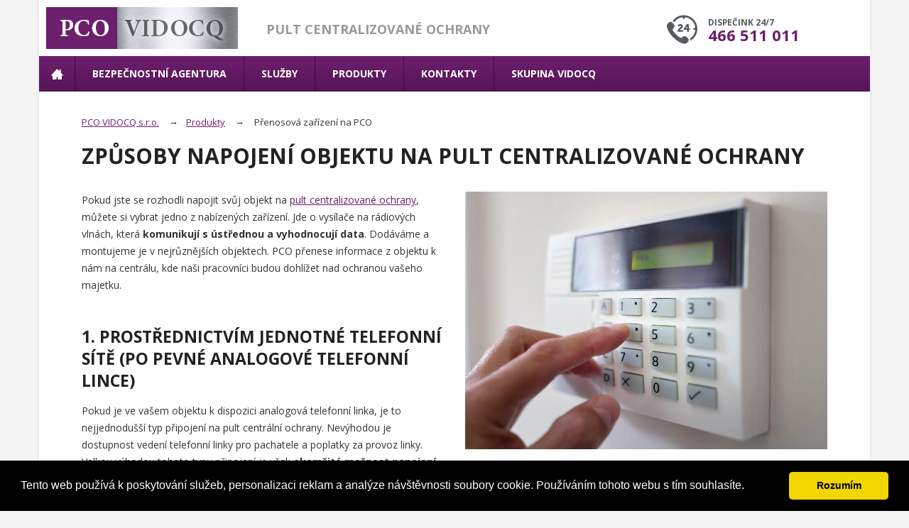

--- FILE ---
content_type: text/html; charset=utf-8
request_url: http://www.pcovidocq.cz/prenosova-zarizeni-na-pco
body_size: 87014
content:
<!DOCTYPE html>
<html lang="cs" class="no-js  cs pageID-9e84e0f8-6813-4010-a8d9-3bbe60f60f30 pageRootID-472bd9bd-4d3f-4e38-812f-c4df90b91151 constructID-aab1b9b4-332e-4562-b628-ee934762f34c htmlBgUI">
<head>
    <meta charset="utf-8">
    <title>Bezpečnostní agentura PCO VIDOCQ s.r.o.|Pardubice, Hradec Králové</title>
    <title>Přenosová zařízení na PCO | Pardubický, Královéhradecký kraj</title>
    <meta name="google-site-verification" content="rNFNBLn1gsOxY9AG5omBVulCAl7SOz82I_Vb72X6YFs">
    <meta name="description"
          content="Bezpečnostní agentura Pardubice - PCO VIDOCQ s.r.o.  Jsme tu pro vás již od roku 1991. Využijte naši flexibilitu, rychlost a komplexní systém ochrany.">
    <meta name="author" content="PCO VIDOCQ s.r.o.">
    <meta http-equiv="X-UA-Compatible" content="IE=edge">
    <meta name="keywords" content="Bezpečnostní agentura PCO VIDOCQ s.r.o. Pardubice, Hradec Králové">
    <meta name="robots" content="index, follow">
    <meta property="og:title" content="Bezpečnostní agentura PCO VIDOCQ s.r.o.|Pardubice, Hradec Králové">
    <meta property="og:description"
          content="Bezpečnostní agentura Pardubice - PCO VIDOCQ s.r.o.  Jsme tu pro vás již od roku 1991. Využijte naši flexibilitu, rychlost a komplexní systém ochrany.">
    <meta name="viewport" content="width=device-width, initial-scale=1">

    <link rel="apple-touch-icon" sizes="57x57" href="/data/Favicons/pcovidocqcz/apple-touch-icon-57x57.png">
    <link rel="apple-touch-icon" sizes="60x60" href="/data/Favicons/pcovidocqcz/apple-touch-icon-60x60.png">
    <link rel="apple-touch-icon" sizes="72x72" href="/data/Favicons/pcovidocqcz/apple-touch-icon-72x72.png">
    <link rel="apple-touch-icon" sizes="76x76" href="/data/Favicons/pcovidocqcz/apple-touch-icon-76x76.png">
    <link rel="apple-touch-icon" sizes="114x114"
          href="/data/Favicons/pcovidocqcz/apple-touch-icon-114x114.png">
    <link rel="apple-touch-icon" sizes="120x120"
          href="/data/Favicons/pcovidocqcz/apple-touch-icon-120x120.png">
    <link rel="apple-touch-icon" sizes="144x144"
          href="/data/Favicons/pcovidocqcz/apple-touch-icon-144x144.png">
    <link rel="apple-touch-icon" sizes="152x152"
          href="/data/Favicons/pcovidocqcz/apple-touch-icon-152x152.png">
    <link rel="apple-touch-icon" sizes="180x180"
          href="/data/Favicons/pcovidocqcz/apple-touch-icon-180x180.png">
    <link rel="icon" type="image/png" sizes="32x32" href="/data/Favicons/pcovidocqcz/favicon-32x32.png">
    <link rel="icon" type="image/png" sizes="194x194" href="/data/Favicons/pcovidocqcz/favicon-194x194.png">
    <link rel="icon" type="image/png" sizes="192x192"
          href="/data/Favicons/pcovidocqcz/android-chrome-192x192.png">
    <link rel="icon" type="image/png" sizes="16x16" href="/data/Favicons/pcovidocqcz/favicon-16x16.png">
    <link rel="manifest" href="/data/Favicons/pcovidocqcz/manifest.json">
    <link rel="shortcut icon" href="/data/Favicons/pcovidocqcz/favicon.ico">
    <meta name="msapplication-TileColor" content="#654321">
    <meta name="msapplication-TileImage" content="/data/Favicons/pcovidocqcz/mstile-144x144.png">
    <meta name="msapplication-config" content="/data/Favicons/pcovidocqcz/browserconfig.xml">


    <link href="/assets/frontend/pcovidocqcz/css/stylead38.css?ver=d453ada7" media="all" rel="stylesheet"
          type="text/css">
    <link href="/assets/frontend/pcovidocqcz/css/printad38.css?ver=d453ada7" media="print" rel="stylesheet"
          type="text/css">
    <link href="/assets/frontend/pcovidocqcz/css/vendor/jquery-ui.minad38.css?ver=d453ada7" media="all"
          rel="stylesheet"
          type="text/css">

    <script type="text/javascript" src="/assets/frontend/pcovidocqcz/jsminTop9b40.js?v=d453ada7"></script>

    <link href='http://fonts.googleapis.com/css?family=Open+Sans:400,700,700italic,400italic&amp;subset=latin,latin-ext'
          rel='stylesheet' type='text/css'>

    <style type="text/css">
        @media only screen and (max-width:767px) {
            .mainNav {
                display: none !important;
            }
            .mobileMenuContainer {
                display: none;
            }
            .cHeader__mobileToolbar {
                display: inherit;
            }
        }
        @media only screen and (min-width:768px) {
            .mainNav {
                display: block;
            }
            .mobileMenuContainer {
                display: none;
            }
            .cHeader__mobileToolbar {
                display: none;
            }
        }
    </style>
    <!-- google web fonts -->
    
</head>
<body data-a-ssm='{"isResponsive":"1" }'>
<div style="height: 0; width: 0; position: absolute; visibility: hidden">
    <!-- inject:svg -->
    <svg xmlns="http://www.w3.org/2000/svg">
        <symbol id="comment-icon" viewBox="0 0 20 20">
            <path d="M16,3.8c0.4,0,0.7,0.3,0.7,0.8v8.2c0,0.4-0.3,0.7-0.7,0.7H9.5l-3.3,2.3V15v-1.5H4c-0.4,0-0.8-0.3-0.8-0.7	V4.5c0-0.4,0.3-0.8,0.8-0.8H16 M16,2.3H4c-1.2,0-2.3,1-2.3,2.2v8.2C1.7,14,2.8,15,4,15h0.8v3.7L10,15h6c1.2,0,2.3-1,2.3-2.3V4.5	C18.3,3.3,17.2,2.3,16,2.3L16,2.3z"></path>
        </symbol>
        <symbol id="cross-icon" viewBox="0 0 96 96">
            <path d="M53.7,48l25.2-25.2c1.6-1.6,1.6-4.1,0-5.7c-1.6-1.6-4.1-1.6-5.7,0L48,42.3L22.8,17.2c-1.6-1.6-4.1-1.6-5.7,0	c-1.6,1.6-1.6,4.1,0,5.7L42.3,48L17.2,73.2c-1.6,1.6-1.6,4.1,0,5.7C18,79.6,19,80,20,80s2-0.4,2.8-1.2L48,53.7l25.2,25.2	C74,79.6,75,80,76,80s2-0.4,2.8-1.2c1.6-1.6,1.6-4.1,0-5.7L53.7,48z"></path>
        </symbol>
        <symbol id="facebook-icon" viewBox="0 0 19 19">
            <g id="icomoon-ignore"></g>
            <path d="M9.5,0.4c-5,0-9.1,4.1-9.1,9.1s4.1,9.1,9.1,9.1s9.1-4.1,9.1-9.1S14.5,0.4,9.5,0.4z M11.7,6.7h-1.3	c-0.2,0-0.4,0.2-0.4,0.5v0.9h1.7v1.4H10v4.3H8.4V9.5H6.8V8.2h1.4V7.3c0-1.2,0.9-2.2,2-2.2h1.3C11.7,5.2,11.7,6.7,11.7,6.7z"></path>
        </symbol>
        <symbol id="fax-icon" viewBox="0 0 50 50">
            <rect x="21.195" y="24.555" display="none" width="17.691" height="19.398"></rect>
            <path display="none"
                  d="M6.934,8.625c-1.74,0-3.162,1.421-3.162,3.162v21.875c0,1.739,1.423,3.162,3.162,3.162	c1.74,0,3.16-1.423,3.16-3.162V11.94C10.094,10.116,8.805,8.625,6.934,8.625z"></path>
            <path display="none"
                  d="M13.855,31.629h3.58V20.797c8.404,0,16.809,0,25.212,0v10.832h3.583v-17.81	c-10.793,0-21.585,0-32.375,0V31.629z"></path>
            <rect x="21.195" y="6.046" display="none" width="17.691" height="4.014"></rect>
            <g>
                <path d="M42.647,10.06V2.288c-8.403,0-16.808,0-25.212,0v7.772h-3.801c-0.787-3.04-3.563-5.195-6.701-5.195		c-3.807,0-6.922,3.116-6.922,6.921v21.875c0,3.807,3.115,6.921,6.922,6.921c3.152,0,5.918-2.167,6.701-5.192h3.801v12.321		c8.404,0.002,16.809,0.002,25.212,0V35.39h7.341V10.06H42.647z M10.094,33.661c0,1.74-1.42,3.162-3.16,3.162		c-1.739,0-3.162-1.422-3.162-3.162V11.787c0-1.74,1.422-3.162,3.162-3.162c1.871,0,3.16,1.491,3.16,3.315V33.661z M21.195,6.046		h17.691v4.014H21.195V6.046z M38.887,43.953H21.195V24.555h17.691V43.953z M46.23,31.629h-3.583V20.797c-8.403,0-16.808,0-25.212,0		v10.832h-3.58v-17.81c10.79,0,21.582,0,32.375,0V31.629z"></path>
                <rect x="25" y="28.657" width="9.822" height="2"></rect>
                <rect x="25" y="32.823" width="9.822" height="2"></rect>
            </g>
            <g id="Vrstva_2" display="none"></g>
        </symbol>
        <symbol id="googleplus-icon" viewBox="0 0 19 19">
            <g id="icomoon-ignore"></g>
            <path d="M8.6,6.9c-0.2-0.9-0.6-1-1.1-1c-0.1,0-0.1,0-0.2,0C7,6,6.8,6.2,6.7,6.5c-0.1,0.4-0.1,0.7,0,1	c0.2,0.7,0.7,1.1,1.1,1.1c0.1,0,0.1,0,0.2,0C8.6,8.5,8.8,7.7,8.6,6.9z M9.5,0.4c-5,0-9.1,4.1-9.1,9.1s4.1,9.1,9.1,9.1	s9.1-4.1,9.1-9.1S14.5,0.4,9.5,0.4z M8.9,13.4c-0.6,0.3-1.2,0.3-1.4,0.3H7.4l0,0c-0.4,0-2.2-0.1-2.2-1.8c0-1.6,2-1.8,2.7-1.8l0,0	c-0.4-0.5-0.3-1-0.3-1H7.5c-0.2,0-0.7,0-1-0.3C5.9,8.6,5.7,8.1,5.7,7.4c0-2,2.2-2.1,2.2-2.1h2.2v0.1c0,0.3-0.5,0.3-0.8,0.4	C9.2,5.7,9,5.7,9,5.7C9.6,6,9.7,6.5,9.7,7.1c0,0.8-0.3,1.2-0.7,1.5C8.7,8.9,8.6,9,8.6,9.2c0,0.2,0.2,0.4,0.5,0.6	c0.4,0.4,1,0.9,1,1.7C10.1,12.4,9.7,13,8.9,13.4z M13.8,9.5h-1.4v1.4h-0.9V9.5H10V8.6h1.4V7.1h0.9v1.4h1.4V9.5z M7.8,10.6	c-0.1,0-0.1,0-0.2,0c-0.4,0-0.9,0.2-1.1,0.5c-0.3,0.3-0.4,0.6-0.4,0.9c0,0.7,0.8,1,1.6,1c0.9-0.1,1.4-0.6,1.4-1.2	C9.2,11.1,8.6,10.6,7.8,10.6z"></path>
        </symbol>
        <symbol id="heart-icon" viewBox="0 0 20 20">
            <path d="M17.3,5c-1.7-1.7-4.5-1.7-6.3,0l-1,1.1L9,5C7.2,3.3,4.4,3.3,2.7,5C1,6.7,1,9.6,2.7,11.3l1,1.1l6.3,6.3	l6.3-6.3l1-1.1C19,9.6,19,6.7,17.3,5z M14.2,12.4L10,16.6l-4.2-4.2l-2.1-2.1c-1.2-1.2-1.2-3.1,0-4.2c1.2-1.2,3-1.2,4.2,0L10,8.2	l2.1-2.1c1.2-1.2,3-1.2,4.2,0c1.2,1.2,1.2,3.1,0,4.2L14.2,12.4z"></path>
        </symbol>
        <symbol id="info-icon" viewBox="0 0 45 45">
            <path fill-rule="evenodd" clip-rule="evenodd"
                  d="M38.1,6.9c-8.6-8.6-22.5-8.6-31.1,0c-8.6,8.6-8.6,22.5,0,31.1	c8.6,8.6,22.5,8.6,31.1,0C46.6,29.4,46.6,15.5,38.1,6.9z M35.2,35.2c-7,7-18.4,7-25.5,0c-7-7-7-18.4,0-25.5c7-7,18.4-7,25.5,0	C42.3,16.8,42.3,28.2,35.2,35.2z M22.5,17.8c-1.1,0-2,0.9-2,2l0,12.6c0,1.1,0.9,2,2,2c1.1,0,2-0.9,2-2l0-12.6	C24.5,18.7,23.6,17.8,22.5,17.8z M22.5,15.5c1.1,0,2-0.9,2-2c0-1.1-0.9-2-2-2c-1.1,0-2,0.9-2,2C20.5,14.6,21.4,15.5,22.5,15.5z"></path>
        </symbol>
        <symbol id="instagram-icon" viewBox="560 0 50 50">
            <g id="Layer_1">
                <path d="M585,47.834c-12.592,0-22.834-10.243-22.834-22.834S572.408,2.166,585,2.166S607.834,12.409,607.834,25		S597.592,47.834,585,47.834z M592.254,13.176h-14.508c-2.521,0-4.568,2.051-4.568,4.571v4.825v9.682c0,2.52,2.049,4.568,4.568,4.568		h14.508c2.521,0,4.568-2.049,4.568-4.568v-9.682v-4.825C596.822,15.228,594.773,13.176,592.254,13.176z M593.564,15.903		l0.521-0.002v0.522v3.486l-3.996,0.013l-0.014-4.008L593.564,15.903z M581.625,22.572c0.758-1.048,1.986-1.735,3.375-1.735		s2.617,0.687,3.375,1.735c0.494,0.684,0.789,1.521,0.789,2.428c0,2.292-1.867,4.161-4.164,4.161c-2.293,0-4.16-1.868-4.16-4.161		C580.84,24.093,581.133,23.256,581.625,22.572z M594.52,32.254c0,1.249-1.016,2.266-2.266,2.266h-14.508		c-1.25,0-2.266-1.017-2.266-2.266v-9.682h3.529c-0.309,0.751-0.477,1.569-0.477,2.428c0,3.566,2.896,6.465,6.465,6.465		s6.467-2.898,6.467-6.465c0-0.859-0.174-1.677-0.479-2.428h3.529v9.682H594.52z"></path>
            </g>
        </symbol>
        <symbol id="linkedin-icon" viewBox="0 0 19 19">
            <g id="icomoon-ignore"></g>
            <path d="M9.5,0.4c-5,0-9.1,4.1-9.1,9.1s4.1,9.1,9.1,9.1s9.1-4.1,9.1-9.1S14.5,0.4,9.5,0.4z M7.3,13.3H5.4v-6h1.8	C7.3,7.3,7.3,13.3,7.3,13.3z M6.4,6.7c-0.6,0-0.9-0.4-0.9-1s0.4-0.9,0.9-0.9s0.9,0.4,0.9,0.9C7.3,6.2,6.9,6.7,6.4,6.7z M14,13.3	h-1.8V10c0-0.8-0.3-1.3-0.9-1.3c-0.5,0-0.9,0.4-0.9,0.7c-0.1,0.1-0.1,0.3-0.1,0.5v3.5H8.4V9.2c0-0.8,0-1.3-0.1-1.9h1.6L10,8.2l0,0	c0.3-0.4,0.9-0.9,1.8-0.9c1.2,0,2.1,0.9,2.1,2.6C14,9.8,14,13.3,14,13.3z"></path>
        </symbol>
        <symbol id="location-icon" viewBox="0 0 30 30">
            <path d="M15,3c-4.2,0-7.5,3.3-7.5,7.5C7.5,17.7,15,27,15,27s7.5-9.3,7.5-16.5C22.5,6.3,19.2,3,15,3z M15,14.7	c-2.3,0-4-1.8-4-4.1s1.8-4.1,4-4.1s4,1.8,4,4.1S17.3,14.7,15,14.7z"></path>
        </symbol>
        <symbol id="login-icon" viewBox="0 0 96 96">
            <path d="M64.7,53.3C69.2,48.9,72,42.8,72,36V24C72,10.7,61.3,0,48,0S24,10.7,24,24v12c0,6.8,2.8,12.9,7.3,17.3	C13,56.1,0,63.5,0,72.1V80c0,6.6,5.4,12,12,12h72c6.6,0,12-5.4,12-12v-7.9C96,63.5,83,56.1,64.7,53.3z M32,36V24c0-8.8,7.2-16,16-16	c8.8,0,16,7.2,16,16v12c0,8.8-7.2,16-16,16C39.2,52,32,44.8,32,36z M88,80c0,2.2-1.8,4-4,4H12c-2.2,0-4-1.8-4-4v-7.9	c0-0.9,2.3-3.9,9.2-6.8c8-3.4,19.2-5.3,30.8-5.3c11.6,0,22.8,1.9,30.8,5.3c6.9,2.9,9.2,5.9,9.2,6.8V80z"></path>
        </symbol>
        <symbol id="logout-icon" viewBox="0 0 20 20">
            <path d="M13.5,11.1c0.9-0.9,1.5-2.2,1.5-3.6V5c0-2.8-2.2-5-5-5S5,2.2,5,5v2.5c0,1.4,0.6,2.7,1.5,3.6	C2.7,11.7,0,13.2,0,15v1.6c0,1.4,1.1,2.5,2.5,2.5h15c1.4,0,2.5-1.1,2.5-2.5V15C20,13.2,17.3,11.7,13.5,11.1z M6.7,7.5V5	c0-1.8,1.5-3.3,3.3-3.3s3.3,1.5,3.3,3.3v2.5c0,1.8-1.5,3.3-3.3,3.3S6.7,9.3,6.7,7.5z M18.3,16.7c0,0.5-0.4,0.8-0.8,0.8h-15	c-0.5,0-0.8-0.4-0.8-0.8V15c0-0.2,0.5-0.8,1.9-1.4c1.7-0.7,4-1.1,6.4-1.1s4.8,0.4,6.4,1.1c1.4,0.6,1.9,1.2,1.9,1.4V16.7z"></path>
        </symbol>
        <symbol id="mail-icon" viewBox="0 0 96 96">
            <path d="M80,12H16C9.4,12,4,17.4,4,24v48c0,6.6,5.4,12,12,12h64c6.6,0,12-5.4,12-12V24C92,17.4,86.6,12,80,12z	 M80,20c0.5,0,0.9,0.1,1.3,0.2L48,46.9L14.7,20.2c0.4-0.1,0.9-0.2,1.3-0.2H80z M80,76H16c-2.2,0-4-1.8-4-4V28.3l33.5,26.8	c0.7,0.6,1.6,0.9,2.5,0.9s1.8-0.3,2.5-0.9L84,28.3V72C84,74.2,82.2,76,80,76z"></path>
        </symbol>
        <symbol id="menu-icon" viewBox="0 0 96 96">
            <path d="M12,28h72c2.2,0,4-1.8,4-4s-1.8-4-4-4H12c-2.2,0-4,1.8-4,4S9.8,28,12,28z M84,44H12c-2.2,0-4,1.8-4,4	s1.8,4,4,4h72c2.2,0,4-1.8,4-4S86.2,44,84,44z M84,68H12c-2.2,0-4,1.8-4,4s1.8,4,4,4h72c2.2,0,4-1.8,4-4S86.2,68,84,68z"></path>
        </symbol>
        <symbol id="neutral-icon" viewBox="0 0 45 45">
            <path fill-rule="evenodd" clip-rule="evenodd"
                  d="M38.1,6.9c-8.6-8.6-22.5-8.6-31.1,0c-8.6,8.6-8.6,22.5,0,31.1	c8.6,8.6,22.5,8.6,31.1,0C46.6,29.4,46.6,15.5,38.1,6.9z M35.2,35.2c-7,7-18.4,7-25.5,0c-7-7-7-18.4,0-25.5c7-7,18.4-7,25.5,0	C42.3,16.8,42.3,28.2,35.2,35.2z M22.5,17.8c-1.1,0-2,0.9-2,2l0,12.6c0,1.1,0.9,2,2,2c1.1,0,2-0.9,2-2l0-12.6	C24.5,18.7,23.6,17.8,22.5,17.8z M22.5,15.5c1.1,0,2-0.9,2-2c0-1.1-0.9-2-2-2c-1.1,0-2,0.9-2,2C20.5,14.6,21.4,15.5,22.5,15.5z"></path>
        </symbol>
        <symbol id="phone-icon" viewBox="0 0 25 25">
            <path d="M18.063,1.188h-0.625H7.063h-0.25c-1.5,0-2.75,1.25-2.75,2.875v16.875c0,1.5,1.25,2.875,2.75,2.875h11.25	c1.5,0,2.875-1.25,2.875-2.875V4.063C20.938,2.438,19.688,1.188,18.063,1.188z M19.063,20.813c0,0.5-0.375,0.875-0.875,0.875H6.938	c-0.5,0-0.875-0.375-0.875-0.875v-1.875h13.125v1.875H19.063z M19.063,18.063H5.938V5.938h13.125V18.063z M19.063,4.938H5.938V4.063	c0-0.5,0.375-0.875,0.875-0.875h11.25c0.5,0,0.875,0.375,0.875,0.875v0.875H19.063z M11.063,20.813h2.875c0.25,0,0.5-0.25,0.5-0.5	s-0.25-0.5-0.5-0.5h-2.875c-0.25,0-0.5,0.25-0.5,0.5C10.563,20.688,10.813,20.813,11.063,20.813z"></path>
        </symbol>
        <symbol id="photo-icon" viewBox="0 0 32 32">
            <path d="M9.5,19c0,3.6,2.9,6.5,6.5,6.5s6.5-2.9,6.5-6.5s-2.9-6.5-6.5-6.5S9.5,15.4,9.5,19z M30,8h-7c-0.5-2-1-4-3-4	h-8c-2,0-2.5,2-3,4H2c-1.1,0-2,0.9-2,2v18c0,1.1,0.9,2,2,2h28c1.1,0,2-0.9,2-2V10C32,8.9,31.1,8,30,8z M16,27.9	c-4.9,0-8.9-4-8.9-8.9s4-8.9,8.9-8.9s8.9,4,8.9,8.9S20.9,27.9,16,27.9z M30,14h-4v-2h4V14z"></path>
        </symbol>
        <symbol id="pinterest-icon" viewBox="0 0 19 19">
            <g id="icomoon-ignore"></g>
            <path d="M9.5,0.4c-5,0-9.1,4.1-9.1,9.1s4.1,9.1,9.1,9.1s9.1-4.1,9.1-9.1S14.5,0.4,9.5,0.4z M10.2,11.7	c-0.6,0-0.9-0.4-1.3-0.6c-0.3,1.2-0.6,2.6-1.4,3.2c-0.3-2,0.4-3.5,0.8-5.1C7.6,8.3,8.3,6.5,9.4,6.8c1.4,0.6-1.2,3.4,0.6,3.8	c1.9,0.4,2.7-3.2,1.4-4.4c-1.7-1.7-4.8,0-4.5,2.4c0,0.6,0.7,0.8,0.2,1.6c-1-0.3-1.4-1-1.3-2.2c0-1.9,1.6-3.1,3.2-3.3	c2-0.2,3.9,0.8,4.2,2.7C13.5,9.5,12.3,11.9,10.2,11.7z"></path>
        </symbol>
        <symbol id="positive-icon" viewBox="0 0 45 45">
            <path d="M22.5,0.5c-12.2,0-22,9.8-22,22s9.8,22,22,22c12.1,0,22-9.8,22-22S34.6,0.5,22.5,0.5z M22.5,40.5	c-9.9,0-18-8.1-18-18c0-9.9,8.1-18,18-18c9.9,0,18,8.1,18,18C40.5,32.4,32.4,40.5,22.5,40.5z M27.8,17.1l-7.1,7.1l-2.8-2.8	c-0.8-0.8-2-0.8-2.8,0c-0.8,0.8-0.8,2,0,2.8l4.2,4.2c0.8,0.8,2,0.8,2.8,0l8.5-8.5c0.8-0.8,0.8-2,0-2.8	C29.9,16.3,28.6,16.3,27.8,17.1z"></path>
        </symbol>
        <symbol id="rss-icon" viewBox="0 0 20 20">
            <path d="M2.4,2.4v2.4c7.1,0,12.8,5.7,12.8,12.8h2.4C17.6,9.2,10.8,2.4,2.4,2.4z M2.4,7.1v2.4c4.5,0,8.1,3.6,8.1,8.1	h2.4C12.9,11.8,8.2,7.1,2.4,7.1z M4.7,13.1c-1.3,0-2.3,1-2.3,2.3s1,2.3,2.3,2.3c1.3,0,2.3-1,2.3-2.3S5.9,13.1,4.7,13.1z"></path>
        </symbol>
        <symbol id="search-icon" viewBox="0 0 96 96">
            <path d="M90.8,85.2L68.1,62.5c4.9-6.2,7.9-14,7.9-22.5C76,20.1,59.9,4,40,4C20.1,4,4,20.1,4,40s16.1,36,36,36	c8.5,0,16.3-2.9,22.5-7.9l22.7,22.7C86,91.6,87,92,88,92c1,0,2-0.4,2.8-1.2C92.4,89.3,92.4,86.7,90.8,85.2z M40,68	c-15.5,0-28-12.5-28-28s12.5-28,28-28c15.5,0,28,12.5,28,28S55.5,68,40,68z"></path>
        </symbol>
        <symbol id="telephone-icon" viewBox="0 0 50 50">
            <g id="Layer_1">
                <path d="M43.874,25.43h-0.02c-0.213-0.004-0.366-0.02-0.516-0.041l-7.553-1.114c-1.887-0.281-3.189-2.04-2.91-3.922		c0.107-0.744,0.236-1.383,0.352-1.936c0.07-0.348,0.152-0.755,0.191-1.036c-0.326-0.131-1.027-0.342-2.527-0.627		c-2.563-0.486-5.516-0.616-5.873-0.619h-0.023h-0.016c-0.356,0.003-3.311,0.133-5.872,0.619c-1.501,0.285-2.201,0.496-2.527,0.627		c0.038,0.28,0.121,0.687,0.191,1.035c0.112,0.553,0.241,1.192,0.353,1.938c0.275,1.882-1.029,3.64-2.912,3.92l-7.578,1.119		c-0.123,0.021-0.274,0.033-0.429,0.037c-1.799-0.021-3.22-1.259-3.469-2.951l-0.651-4.412c-0.041-0.277-0.063-0.54-0.076-0.8		l-0.002-0.063v-0.063C2.13,10.514,13.759,6.16,24.931,5.779l0.068-0.002l0.068,0.002C36.24,6.16,47.87,10.514,47.992,17.141		l0.001,0.063l-0.003,0.063c-0.013,0.258-0.036,0.517-0.073,0.784l-0.654,4.428c-0.248,1.689-1.67,2.93-3.377,2.951H43.874z		 M36.921,20.398l6.465,0.955l0.572-3.869c0.016-0.102,0.025-0.213,0.032-0.325c-0.162-3.043-8.885-7.018-18.991-7.379		c-10.104,0.361-18.828,4.336-18.99,7.379c0.006,0.109,0.02,0.219,0.033,0.331l0.571,3.862l6.466-0.955		c-0.074-0.438-0.154-0.832-0.229-1.185c-0.293-1.442-0.569-2.805,0.277-4.066c0.862-1.288,2.438-1.793,5.23-2.323		c2.479-0.47,5.173-0.638,6.213-0.678l0.025-0.011l0.838-0.001l0.031,0.014c1.07,0.043,3.724,0.212,6.166,0.676		c2.793,0.53,4.369,1.035,5.233,2.323c0.847,1.261,0.569,2.624,0.276,4.067C37.075,19.566,36.995,19.959,36.921,20.398z"></path>
                <path d="M37.507,44.223H12.493c-3.3,0-5.984-2.955-5.984-6.586v-3.226c0-1.813,2.099-8.795,3.271-12.195		l3.781,1.305c-1.495,4.333-3.012,9.907-3.053,10.905v3.209c0,1.4,0.91,2.586,1.983,2.586h25.015c1.073,0,1.982-1.186,1.982-2.586		V34.41c-0.031-0.954-1.479-6.533-2.906-10.921l3.803-1.24c1.113,3.416,3.104,10.401,3.104,12.161v3.225		C43.49,41.268,40.806,44.223,37.507,44.223z"></path>
                <circle stroke="#007DC4" stroke-width="2" stroke-miterlimit="10" cx="24.999" cy="29.361" r="6.309"></circle>
            </g>
            <g id="Vrstva_2"></g>
            <g id="Vrstva_3"></g>
        </symbol>
        <symbol id="twitter-icon" viewBox="0 0 19 19">
            <g id="icomoon-ignore"></g>
            <path d="M9.5,0.4c-5,0-9.1,4.1-9.1,9.1s4.1,9.1,9.1,9.1s9.1-4.1,9.1-9.1S14.5,0.4,9.5,0.4z M13.2,7.9	c0,0.1,0,0.2,0,0.2c0,2.4-1.8,5.1-5.1,5.1c-1,0-2-0.3-2.8-0.9c0.1,0,0.3,0,0.5,0c0.9,0,1.6-0.3,2.2-0.8c-0.8,0-1.4-0.6-1.7-1.2	c0.1,0,0.2,0,0.4,0c0.2,0,0.3,0,0.5-0.1c-0.8-0.1-1.4-0.8-1.4-1.6l0,0C6,8.7,6.2,8.8,6.6,8.8C6.1,8.5,5.7,8,5.7,7.3	C5.7,7,5.8,6.7,6,6.4c0.9,1,2.2,1.8,3.7,1.9c0-0.1,0-0.3,0-0.4c0-1,0.8-1.8,1.8-1.8c0.5,0,1,0.2,1.3,0.6c0.4-0.1,0.8-0.2,1.1-0.5	c-0.1,0.4-0.4,0.8-0.8,1c0.4,0,0.7-0.1,1-0.3C13.9,7.3,13.6,7.6,13.2,7.9z"></path>
        </symbol>
        <symbol id="user-icon" viewBox="0 0 25 25">
            <path d="M16.85,14.401c1.172-1.146,1.9-2.735,1.9-4.506V6.771c0-3.463-2.787-6.25-6.25-6.25	c-3.463,0-6.25,2.787-6.25,6.25v3.125c0,1.771,0.729,3.359,1.901,4.506C3.385,15.13,0,17.058,0,19.296v2.059	c0,1.719,1.406,3.125,3.125,3.125h18.75c1.719,0,3.125-1.406,3.125-3.125v-2.059C25,17.058,21.615,15.13,16.85,14.401z M8.333,9.896	V6.771c0-2.292,1.875-4.167,4.167-4.167c2.291,0,4.166,1.875,4.166,4.167v3.125c0,2.292-1.875,4.166-4.166,4.166	C10.208,14.062,8.333,12.187,8.333,9.896z M22.916,21.354c0,0.572-0.469,1.041-1.041,1.041H3.125c-0.573,0-1.042-0.469-1.042-1.041	v-2.059c0-0.234,0.599-1.016,2.396-1.77c2.083-0.887,5-1.381,8.021-1.381c3.021,0,5.938,0.494,8.021,1.381	c1.797,0.754,2.395,1.535,2.395,1.77V21.354z"></path>
        </symbol>
        <symbol id="warning-icon" viewBox="0 0 45 45">
            <path fill-rule="evenodd" clip-rule="evenodd"
                  d="M7,38.1c8.6,8.6,22.5,8.6,31.1,0c8.6-8.6,8.6-22.5,0-31.1	C29.5-1.6,15.6-1.6,7,7C-1.6,15.6-1.6,29.5,7,38.1z M9.8,9.8c7-7,18.4-7,25.4,0c7,7,7,18.4,0,25.4c-7,7-18.4,7-25.4,0	C2.8,28.2,2.8,16.8,9.8,9.8z M22.5,27.2c1.1,0,2-0.9,2-2l0-12.6c0-1.1-0.9-2-2-2c-1.1,0-2,0.9-2,2l0,12.6	C20.5,26.3,21.4,27.2,22.5,27.2z M22.5,29.5c-1.1,0-2,0.9-2,2c0,1.1,0.9,2,2,2c1.1,0,2-0.9,2-2C24.5,30.4,23.6,29.5,22.5,29.5z"></path>
        </symbol>
        <symbol id="youtube-icon" viewBox="0 0 50 50">
            <g id="Layer_1">
                <path d="M25,47.834C12.408,47.834,2.166,37.591,2.166,25S12.408,2.166,25,2.166S47.834,12.409,47.834,25		S37.592,47.834,25,47.834z M29.896,25.138l-8.258,4.852v-9.702L29.896,25.138z M37.611,29.637v-9.021c0,0,0-4.347-4.35-4.347H16.732		c0,0-4.346,0-4.346,4.347v9.021c0,0,0,4.346,4.346,4.346h16.529C33.264,33.98,37.611,33.98,37.611,29.637"></path>
            </g>
        </symbol>
    </svg><!-- endinject -->
</div>

<!--[if lte IE 9]>
<p class="browserupgrade">Používáte zastaralý prohlížeč. <a href="http://browsehappy.com/">aktualizujte svůj
    prohlížeč</a>.</p>
<![endif]-->
<div class="globalWrapper">
    <div class="siteWrapper">
        <header class="pageHeader">
            <div class="rowInner">

                <div class="row   js__row _p _iA"
                     data-A-init-Rows='{"c.init": {}}'
                     style="">
                    <div class="rowInner">
                        <div class="grid">

                            <div class="grid__item one-whole palm--one-whole">
                                <div class="gridInner">
                                    <div id="id_Web_15816499359636351" class="_p _iA">
                                        <div id="cHeader" class="cHeader cHeader--mobile">
                                            <div class="cHeader__inner">
                                                <div class="cHeader__logo">
                                                    <a class="cHeader__logo__link" title="Přejít na úvodní stránku" href="/">
                                                        <img src="/data/filecache/96/logo.png" alt="">
                                                    </a>
                                                </div>

                                                <ul class="cHeader__mobileToolbar">

                                                    <li class="cHeader__mobileToolbar__item">
                                                        <a href="tel:466511011">
                                                            <svg class="icon-phone">
                                                                <use xlink:href="#phone-icon"></use>
                                                            </svg>
                                                            <span class="icon-phone"></span>
                                                        </a>
                                                    </li>

                                                    <li class="cHeader__mobileToolbar__item js__toogle_menu--open">
                                                        <a href="#" id="mobile-menu">
                                                            <svg class="icon-menu">
                                                                <use xlink:href="#menu-icon"></use>
                                                            </svg>
                                                            <span class="icon-menu"></span>
                                                        </a>
                                                    </li>
                                                </ul>

                                                <div class="cHeader__innerContent">
                                                    <div class="cHeader__slogan">
                                                        <span>Pult centralizované ochrany</span>
                                                    </div>



                                                    <div class="cHeader__phone"><a
                                                                class="cHeader__phone__icon icon-phone"
                                                                href="tel:466511011">
                                                            <svg class="icon-phone">
                                                                <use xlink:href="#phone-icon"></use>
                                                            </svg>
                                                        </a><span class="cHeader__phone__value">DISPEČINK 24/7 <span>466 511 011</span></span>
                                                    </div>
                                                </div>
                                                <nav class="mainNav" role="navigation">
                                                    <div class="mainNav__inner">
                                                        <ul class="nav _p _iA custom-css-pro-ul"
                                                            data-A-init-menu='{"c.initInHeader": { } }'>
                                                            <li class="nav__item page--active">
                                                                <a class="nav__item__in" href="/">
                                                                    Úvodní stránka
                                                                </a>
                                                            </li>
                                                            <li class="nav__item nav__item--drop js__dropItem "><a
                                                                        class="nav__item__in nav__item__in--drop"
                                                                        title="Bezpečnostní agentura" href="/bezpecnostni-agentura">Bezpečnostní agentura</a>
                                                                <ul class="dropNav dropNav--lev1">
                                                                    <li class="dropNav__item ">
                                                                        <a class="dropNav__item__in"
                                                                           title="Působnost společnosti" href="/pusobnost-spolecnosti">
                                                                            Působnost společnosti
                                                                        </a>
                                                                    </li>
                                                                    <li class="dropNav__item "><a
                                                                                class="dropNav__item__in"
                                                                                title="Kariéra" href="/kariera">Kariéra</a></li>
                                                                    <li class="dropNav__item "><a
                                                                                class="dropNav__item__in"
                                                                                title="Dokumenty" href="/dokumenty">Dokumenty</a>
                                                                    </li>
                                                                </ul>
                                                            </li>
                                                            <li class="nav__item nav__item--drop js__dropItem "><a
                                                                        class="nav__item__in nav__item__in--drop"
                                                                        title="Služby" href="/sluzby">Služby</a>
                                                                <ul class="dropNav dropNav--lev1">
                                                                    <li class="dropNav__item "><a
                                                                                class="dropNav__item__in"
                                                                                title="Pult centrální ochrany – PCO" href="/pult-centralni-ochrany-pco">Pult
                                                                            centrální ochrany – PCO</a></li>
                                                                    <li class="dropNav__item "><a
                                                                                class="dropNav__item__in"
                                                                                title="Patrolovací služba" href="/patrolovaci-sluzba">Patrolovací
                                                                            služba</a></li>
                                                                    <li class="dropNav__item "><a
                                                                                class="dropNav__item__in"
                                                                                title="Služba zajištění výjezdů" href="/sluzba-zajisteni-vyjezdu">Služba
                                                                            zajištění výjezdů</a></li>
                                                                    <li class="dropNav__item "><a
                                                                                class="dropNav__item__in"
                                                                                title="Montáž slaboproudých zařízení" href="/montaz-slaboproudych-zarizeni">Montáž
                                                                            slaboproudých zařízení</a></li>
                                                                    <li class="dropNav__item "><a
                                                                                class="dropNav__item__in"
                                                                                title="Projektová činnost" href="/projektova-cinnost">Projektová
                                                                            činnost</a></li>
                                                                    <li class="dropNav__item "><a
                                                                                class="dropNav__item__in"
                                                                                title="Servis a revize zabezpečovacích systémů" href="/servis-a-revize-zabezpecovacich-systemu">Servis
                                                                            a revize zabezpečovacích systémů</a></li>
                                                                    <li class="dropNav__item "><a
                                                                                class="dropNav__item__in"
                                                                                title="Poradenská činnost" href="/poradenska-cinnost">Poradenská
                                                                            činnost</a></li>
                                                                    <li class="dropNav__item "><a
                                                                                class="dropNav__item__in"
                                                                                title="Ceník služeb bezpečnostní agentury" href="/cenik-sluzeb-bezpecnostni-agentury">Ceník
                                                                            služeb bezpečnostní agentury</a></li>
                                                                    <li class="dropNav__item "><a
                                                                                class="dropNav__item__in"
                                                                                title="Svozy a doprovody cenných zásilek" href="/page/svozy-a-doprovody-cennych-zasilek">Svozy
                                                                            a doprovody cenných zásilek</a></li>
                                                                    <li class="dropNav__item "><a
                                                                                class="dropNav__item__in" href="/fyzicka-ostraha-a-uklid">Fyzická
                                                                            ostraha a úklid</a></li>
                                                                </ul>
                                                            </li>
                                                            <li class="nav__item nav__item--drop js__dropItem "><a
                                                                        class="nav__item__in nav__item__in--drop"
                                                                        title="Produkty" href="/produkty">Produkty</a>
                                                                <ul class="dropNav dropNav--lev1">
                                                                    <li class="dropNav__item "><a
                                                                                class="dropNav__item__in"
                                                                                title="Elektronická zabezpečovací signalizace – EZS" href="/elektronicka-zabezpecovaci-signalizace-ezs">Elektronická
                                                                            zabezpečovací signalizace – EZS</a></li>
                                                                    <li class="dropNav__item "><a
                                                                                class="dropNav__item__in"
                                                                                title="Elektronická požární signalizace – EPS" href="/elektronicka-pozarni-signalizace-eps">Elektronická
                                                                            požární signalizace – EPS</a></li>
                                                                    <li class="dropNav__item "><a
                                                                                class="dropNav__item__in"
                                                                                title="Kamerové systémy, CCTV" href="/kamerove-systemy-cctv">Kamerové
                                                                            systémy, CCTV</a></li>
                                                                    <li class="dropNav__item "><a
                                                                                class="dropNav__item__in"
                                                                                title="Systém kontroly vstupu" href="/system-kontroly-vstupu">Systém
                                                                            kontroly vstupu</a></li>
                                                                    <li class="dropNav__item "><a
                                                                                class="dropNav__item__in"
                                                                                title="Přenosová zařízení na PCO" href="/prenosova-zarizeni-na-pco">Přenosová
                                                                            zařízení na PCO</a></li>
                                                                    <li class="dropNav__item "><a
                                                                                class="dropNav__item__in" href="/ezs-videofield">EZS
                                                                            Videofied –
                                                                            technologická novinka</a></li>
                                                                </ul>
                                                            </li>
                                                            <li class="nav__item ">
                                                                <a class="nav__item__in" href="/kontakt">Kontakty</a>
                                                            </li>
                                                            <li class="nav__item ">
                                                                <a class="nav__item__in"
                                                                                       title="Skupina VIDOCQ" href="/skupina-vidocq">Skupina
                                                                    VIDOCQ</a>
                                                        </ul>
                                                    </div>
                                                </nav>
                                            </div>


                                            <div id="mobileMenuContainer" class="mobileMenuContainer js__toogle_menu--content" style="">
                                                <nav class="cNavMenu cNavMenu--verticalMultiple custom-css-pro-ul _p _iA"
                                                     data-a-init-menu="{ &quot;c.initVerticalNested&quot;: { } }"
                                                     style="">


                                                    <ul class="nav nav--stacked-box">

                                                        <li class="nav__item nav--stacked-box__item page--active">
                                                            <a class="nav__item__in nav--stacked-box__item__in" href="/">
                                                                Úvodní stránka


                                                            </a>


                                                        </li>

                                                        <li class="nav__item nav--stacked-box__item nav--lev1">
                                                            <a class="nav__item__in nav--stacked-box__item__in nav--stacked-box__item__in--lev"
                                                               title="Bezpečnostní agentura" href="/bezpecnostni-agentura">
                                                                Bezpečnostní agentura

                                                                <span class="nav--lev__holder icon-menuHolder js_menu_drop"></span>

                                                            </a>


                                                            <ul class="nav nav--stacked-box nav--lev2 js_drop__item"
                                                                style="display: none">

                                                                <li class="nav__item nav--stacked-box__item">
                                                                    <a class="nav__item__in nav--stacked-box__item__in"
                                                                       title="Působnost společnosti" href="/pusobnost-spolecnosti">
                                                                        Působnost společnosti


                                                                    </a>


                                                                </li>

                                                                <li class="nav__item nav--stacked-box__item">
                                                                    <a class="nav__item__in nav--stacked-box__item__in"
                                                                       title="Kariéra" href="/kariera">
                                                                        Kariéra


                                                                    </a>


                                                                </li>

                                                                <li class="nav__item nav--stacked-box__item">
                                                                    <a class="nav__item__in nav--stacked-box__item__in"
                                                                       title="Dokumenty" href="/dokumenty">
                                                                        Dokumenty


                                                                    </a>


                                                                </li>
                                                            </ul>

                                                        </li>

                                                        <li class="nav__item nav--stacked-box__item nav--lev1">
                                                            <a class="nav__item__in nav--stacked-box__item__in nav--stacked-box__item__in--lev"
                                                               title="Služby" href="/sluzby">
                                                                Služby

                                                                <span class="nav--lev__holder icon-menuHolder js_menu_drop"></span>

                                                            </a>


                                                            <ul class="nav nav--stacked-box nav--lev2 js_drop__item"
                                                                style="display: none">

                                                                <li class="nav__item nav--stacked-box__item">
                                                                    <a class="nav__item__in nav--stacked-box__item__in"
                                                                       title="Pult centrální ochrany – PCO" href="/pult-centralni-ochrany-pco">
                                                                        Pult centrální ochrany – PCO
                                                                    </a>


                                                                </li>

                                                                <li class="nav__item nav--stacked-box__item">
                                                                    <a class="nav__item__in nav--stacked-box__item__in" title="Patrolovací služba" href="/patrolovaci-sluzba">
                                                                        Patrolovací služba
                                                                    </a>
                                                                </li>

                                                                <li class="nav__item nav--stacked-box__item">
                                                                    <a class="nav__item__in nav--stacked-box__item__in" title="Služba zajištění výjezdů" href="/sluzba-zajisteni-vyjezdu">
                                                                        Služba zajištění výjezdů
                                                                    </a>
                                                                </li>

                                                                <li class="nav__item nav--stacked-box__item">
                                                                    <a class="nav__item__in nav--stacked-box__item__in"
                                                                       title="Montáž slaboproudých zařízení" href="/montaz-slaboproudych-zarizeni">
                                                                        Montáž slaboproudých zařízení


                                                                    </a>


                                                                </li>

                                                                <li class="nav__item nav--stacked-box__item">
                                                                    <a class="nav__item__in nav--stacked-box__item__in"
                                                                       title="Projektová činnost" href="/projektova-cinnost">
                                                                        Projektová činnost
                                                                    </a>
                                                                </li>

                                                                <li class="nav__item nav--stacked-box__item">
                                                                    <a class="nav__item__in nav--stacked-box__item__in"
                                                                       title="Servis a revize zabezpečovacích systémů" href="/servis-a-revize-zabezpecovacich-systemu">
                                                                        Servis a revize zabezpečovacích systémů
                                                                    </a>
                                                                </li>

                                                                <li class="nav__item nav--stacked-box__item">
                                                                    <a class="nav__item__in nav--stacked-box__item__in"
                                                                       title="Poradenská činnost" href="/poradenska-cinnost">
                                                                        Poradenská činnost
                                                                    </a>
                                                                </li>

                                                                <li class="nav__item nav--stacked-box__item">
                                                                    <a class="nav__item__in nav--stacked-box__item__in"
                                                                       title="Ceník služeb bezpečnostní agentury" href="/cenik-sluzeb-bezpecnostni-agentury">
                                                                        Ceník služeb bezpečnostní agentury
                                                                    </a>
                                                                </li>

                                                                <li class="nav__item nav--stacked-box__item">
                                                                    <a class="nav__item__in nav--stacked-box__item__in"
                                                                       title="Zajištění pitného režimu" href="/zajisteni-pitneho-rezimu">
                                                                        Zajištění pitného režimu
                                                                    </a>
                                                                </li>

                                                                <li class="nav__item nav--stacked-box__item">
                                                                    <a class="nav__item__in nav--stacked-box__item__in"
                                                                       title="Svozy a doprovody cenných zásilek" href="/page/svozy-a-doprovody-cennych-zasilek">
                                                                        Svozy a doprovody cenných zásilek


                                                                    </a>


                                                                </li>

                                                                <li class="nav__item nav--stacked-box__item">
                                                                    <a class="nav__item__in nav--stacked-box__item__in" href="/fyzicka-ostraha-a-uklid">
                                                                        Fyzická ostraha a úklid


                                                                    </a>


                                                                </li>
                                                            </ul>

                                                        </li>

                                                        <li class="nav__item nav--stacked-box__item nav--lev1">
                                                            <a class="nav__item__in nav--stacked-box__item__in nav--stacked-box__item__in--lev"
                                                               title="Produkty" href="/produkty">
                                                                Produkty

                                                                <span class="nav--lev__holder icon-menuHolder js_menu_drop"></span>

                                                            </a>


                                                            <ul class="nav nav--stacked-box nav--lev2 js_drop__item"
                                                                style="display: none">

                                                                <li class="nav__item nav--stacked-box__item">
                                                                    <a class="nav__item__in nav--stacked-box__item__in"
                                                                       title="Elektronická zabezpečovací signalizace – EZS" href="/elektronicka-zabezpecovaci-signalizace-ezs">
                                                                        Elektronická zabezpečovací signalizace – EZS


                                                                    </a>


                                                                </li>

                                                                <li class="nav__item nav--stacked-box__item">
                                                                    <a class="nav__item__in nav--stacked-box__item__in"
                                                                       title="Elektronická požární signalizace – EPS" href="/elektronicka-pozarni-signalizace-eps">
                                                                        Elektronická požární signalizace – EPS


                                                                    </a>


                                                                </li>

                                                                <li class="nav__item nav--stacked-box__item">
                                                                    <a class="nav__item__in nav--stacked-box__item__in"
                                                                       title="Kamerové systémy, CCTV" href="/kamerove-systemy-cctv">
                                                                        Kamerové systémy, CCTV


                                                                    </a>


                                                                </li>

                                                                <li class="nav__item nav--stacked-box__item">
                                                                    <a class="nav__item__in nav--stacked-box__item__in"
                                                                       title="Systém kontroly vstupu" href="/system-kontroly-vstupu">
                                                                        Systém kontroly vstupu


                                                                    </a>


                                                                </li>

                                                                <li class="nav__item nav--stacked-box__item">
                                                                    <a class="nav__item__in nav--stacked-box__item__in"
                                                                       title="Přenosová zařízení na PCO" href="/prenosova-zarizeni-na-pco">
                                                                        Přenosová zařízení na PCO


                                                                    </a>


                                                                </li>

                                                                <li class="nav__item nav--stacked-box__item">
                                                                    <a class="nav__item__in nav--stacked-box__item__in" href="/ezs-videofield">
                                                                        EZS Videofied – technologická novinka


                                                                    </a>


                                                                </li>
                                                            </ul>

                                                        </li>

                                                        <li class="nav__item nav--stacked-box__item">
                                                            <a class="nav__item__in nav--stacked-box__item__in" href="/kontakt">
                                                                Kontakty


                                                            </a>


                                                        </li>

                                                        <li class="nav__item nav--stacked-box__item">
                                                            <a class="nav__item__in nav--stacked-box__item__in"
                                                               title="Skupina VIDOCQ" href="/skupina-vidocq">
                                                                Skupina VIDOCQ


                                                            </a>


                                                        </li>
                                                    </ul>
                                                </nav>


                                            </div>

                                        </div>
                                    </div>
                                </div>
                            </div>

                        </div>
                    </div>
                </div>

            </div>
        </header>

<main class="mainWrapper">


    <div class="row   js__row _p _iA"
         data-A-init-Rows='{ "c.init": {}}'
         style="">
        <div class="rowInner">
            <div class="grid">


                <div class="grid__item one-whole palm--one-whole">
                    <div class="gridInner ">
                        <div class="row   js__row _p _iA"
                             data-A-init-Rows='{ "c.init": {}}'
                             style="">
                            <div class="rowInner">
                                <div class="grid">
                                    <div class="grid__item one-whole palm--one-whole">
                                        <div class="gridInner ">
                                            <nav class="cCrumb " role="navigation" aria-label="stránkování">
                                                <ol class="nav breadcrumb">
                                                    <li data-breadcrumb="→" class="cCrumb__item breadcrumb__item "><a
                                                                class="cCrumb__item__link" title="" href="/">PCO
                                                            VIDOCQ s.r.o.</a></li>
                                                    <li data-breadcrumb="→" class="cCrumb__item breadcrumb__item "><a
                                                                class="cCrumb__item__link"
                                                                title="" href="/produkty">Produkty</a></li>
                                                    <li data-breadcrumb="→" class="cCrumb__item breadcrumb__item">
                                                        Přenosová zařízení na PCO
                                                    </li>
                                                </ol>
                                            </nav>
                                            <div class="cHeading "><h1 class="cHeading__hx">Způsoby napojení objektu na
                                                    pult centralizované ochrany</h1></div>
                                        </div>
                                    </div>
                                </div>
                            </div>
                        </div>
                        <div class="row   js__row _p _iA"
                             data-A-init-Rows='{ "c.init": {}}'
                             style="">
                            <div class="rowInner">
                                <div class="grid">
                                    <div class="grid__item one-whole palm--one-whole">
                                        <div class="gridInner ">
                                            <div class="row   js__row _p _iA"
                                                 data-A-init-Rows='{ "c.init": {}}'
                                                 style="">
                                                <div class="rowInner">
                                                    <div class="grid">
                                                        <div class="grid__item one-half palm--one-whole lap--one-half">
                                                            <div class="gridInner ">
                                                                <article class="cCube cText ">
                                                                    <div class="cText__text"><p>Pokud jste se rozhodli
                                                                            napojit svůj objekt na <a
                                                                                    title="Pult centralizované ochrany" href="/pult-centralni-ochrany-pco">pult
                                                                                centralizované ochrany</a>, můžete si
                                                                            vybrat jedno z nabízených&nbsp;zařízení.&nbsp;Jde
                                                                            o vysílače na rádiových vlnách, která
                                                                            <strong>komunikují s ústřednou a vyhodnocují
                                                                                data</strong>. Dodáváme a montujeme je v
                                                                            nejrůznějších objektech. PCO přenese
                                                                            informace z objektu k nám na centrálu, kde
                                                                            naši pracovníci budou dohlížet nad ochranou
                                                                            vašeho majetku.</p></div>
                                                                </article>
                                                                <article class="cCube cText "><h2 class="cHeading">1.
                                                                        Prostřednictvím jednotné telefonní sítě (po
                                                                        pevné analogové telefonní lince)</h2>
                                                                    <div class="cText__text"><p>Pokud je ve vašem
                                                                            objektu k dispozici analogová telefonní
                                                                            linka, je to nejjednodušší typ připojení na
                                                                            pult centrální ochrany. Nevýhodou je
                                                                            dostupnost vedení telefonní linky pro
                                                                            pachatele a poplatky za provoz linky. Velkou
                                                                            výhodou tohoto typu připojení je
                                                                            však<strong> okamžitá možnost
                                                                                napojení</strong> bez nákladů na další
                                                                            zařízení, pokud je zabezpečovací ústředna
                                                                            vybavena telefonním komunikátorem.
                                                                            Jednotlivé přenosy na PCO se účtují jako
                                                                            běžný hovor.</p></div>
                                                                </article>
                                                            </div>
                                                        </div>
                                                        <div class="grid__item one-half palm--one-whole lap--one-half">
                                                            <div class="gridInner ">
                                                                <div class="cImage cImage--noDesc   ">
                                                                    <div class="cImage__inner  p100">
                                                                        <div class="cImage__imgWrapper">
                                                                            <img title=""
                                                                                 alt=""
                                                                                 sizes="(max-width: 768px) 100vw, (max-width: 1024px) 100vw, 1000px"
                                                                                 srcset="/data/filecache/93/pco-1.jpg 768w, /data/filecache/93/pco-1.jpg 1000w"
                                                                                 src="/data/filecache/93/pco-1.jpg">
                                                                        </div>
                                                                    </div>
                                                                </div>
                                                            </div>
                                                        </div>
                                                    </div>
                                                </div>
                                            </div>
                                            <div class="row   js__row _p _iA"
                                                 data-A-init-Rows='{ "c.init": {}}'
                                                 style="">
                                                <div class="rowInner">
                                                    <div class="grid">
                                                        <div class="grid__item one-whole palm--one-whole lap--one-whole">
                                                            <div class="gridInner ">
                                                                <article class="cCube cText "><h2 class="cHeading">2.
                                                                        Bezdrátový prostřednictvím GPRS komunikátoru
                                                                        REGGAE (Zabezpečený datový přenos)</h2>
                                                                    <div class="cText__text"><p>Kvalitní komunikační
                                                                            zařízení, které dodáváme, <strong>komunikátor
                                                                                REGGAE GT</strong>, zajišťuje rychlý a
                                                                            bezpečný přenos&nbsp;informací z objektu na
                                                                            náš dispečink. Doporučujeme jej tam, kde
                                                                            požadujete kvalitní kontrolované spojení. V
                                                                            tomto případě přenos dat probíhá obousměrnou
                                                                            zabezpečenou komunikací GPRS (uzavřenou APN)
                                                                            v sítích GSM mobilních operátorů.
                                                                            Komunikátor REAGGE GT dokáže zpracovat a
                                                                            přenést kompletní informace ze všech běžně
                                                                            dostupných ústředen EZS. Zařízení je
                                                                            <strong>vysoce spolehlivé a instalace je
                                                                                jednoduchá</strong>.</p>
                                                                        <p>Zařízení vám dodáme<strong> s přenastavenou
                                                                                SIM kartou </strong>operátorů T-Mobile,
                                                                            Vodafone i O2. V objektech se zvýšenou mírou
                                                                            rizika vám můžeme zajistit komunikátor s
                                                                            multi SIM. Tato SIM karta komunikuje se
                                                                            všemi mobilními operátory v rámci Evropské
                                                                            unie bez navýšení měsíčního tarifu za datový
                                                                            přenos. Komunikátor s touto kartou si
                                                                            automaticky zvolí optimální mobilní síť. Za
                                                                            přenos dat se v tomto případě účtuje pevný
                                                                            paušální poplatek, bez ohledu na množství
                                                                            přenesených dat.</p></div>
                                                                </article>
                                                            </div>
                                                        </div>
                                                    </div>
                                                </div>
                                            </div>
                                            <div class="row   js__row _p _iA"
                                                 data-A-init-Rows='{ "c.init": {}}'
                                                 style="">
                                                <div class="rowInner">
                                                    <div class="grid">
                                                        <div class="grid__item one-whole palm--one-whole lap--one-whole">
                                                            <div class="gridInner ">
                                                                <article
                                                                        class="cConversButton cConversButton--colored ">
                                                                    <p class="cConversButton__descTop">
                                                                    <p>Povíme vám, jaký typ připojení na pult
                                                                        centralizované ochrany pro vás bude nejlepší,
                                                                        neváhejte nás kontaktovat.</p></p>
                                                                    <div class="cConverseButton__button text--center"><a
                                                                                href="#form"
                                                                                data-smooth-scroll="true"><span
                                                                                    class="btn btn--default btn--standard">Vytvořit nabídku zdarma</span></a>
                                                                    </div>
                                                                </article>
                                                            </div>
                                                        </div>
                                                    </div>
                                                </div>
                                            </div>
                                            <div class="row   js__row _p _iA"
                                                 data-A-init-Rows='{ "c.init": {}}'
                                                 style="">
                                                <div class="rowInner">
                                                    <div class="grid">
                                                        <div class="grid__item one-whole palm--one-whole lap--one-whole">
                                                            <div class="gridInner ">
                                                                <article class="cCube cText "><h2 class="cHeading">3.
                                                                        Přenos přes internet prostřednictvím LAN
                                                                        komunikátoru REGGAE a SAMBA</h2>
                                                                    <div class="cText__text"><p>Komunikátor REGGAE LT,
                                                                            který vám dodáváme, je kvalitní komunikační
                                                                            zařízení. Zajišťuje<strong> rychlý a
                                                                                bezpečný přenos informací </strong>ze
                                                                            střeženého objektu na dispečink. Přenos
                                                                            veškerých dat probíhá po internetu
                                                                            obousměrnou komunikací a šifrováním.</p>
                                                                        <p>Komunikátor REGGAE LT umí zpracovávat a
                                                                            přenášet<strong> kompletní informace ze
                                                                                všech běžně dostupných ústředen
                                                                                EZS</strong>. Zařízení je vysoce
                                                                            spolehlivé a snadno se instaluje. V nabídce
                                                                            máme také komunikátor s kombinací dvou
                                                                            přenosových cest LAN + GPRS. V tomto případě
                                                                            se za přenos dat účtuje pevný paušální
                                                                            poplatek, bez ohledu na množství přenesených
                                                                            dat. Počítejte také s poplatkem za připojení
                                                                            k internetu.&nbsp;Všechny typy komunikátorů
                                                                            RAGGAE se vyrábějí v několika variantách
                                                                            včetně kombinace s boxem a&nbsp;zdrojem.
                                                                            Můžeme vám také dodat záložní akumulátor.
                                                                        </p></div>
                                                                </article>
                                                            </div>
                                                        </div>
                                                    </div>
                                                </div>
                                            </div>
                                            <div class="row   js__row _p _iA"
                                                 data-A-init-Rows='{ "c.init": {}}'
                                                 style="">
                                                <div class="rowInner">
                                                    <div class="grid">
                                                        <div class="grid__item one-whole palm--one-whole lap--one-whole">
                                                            <div class="gridInner ">
                                                                <article class="cCube cText "><h2 class="cHeading">4.
                                                                        Bezdrátový přenos prostřednictvím GSM
                                                                        komunikátoru</h2>
                                                                    <div class="cText__text"><p>GSM komunikátor<strong>
                                                                                využívá některou ze sítí mobilních
                                                                                operátorů</strong> a nahrazuje pevnou
                                                                            telefonní linku v objektech, kde není
                                                                            dostupná. GSM komunikátor umožňuje také
                                                                            zasílat SMS zprávy o stavu ústředny EZS, a
                                                                            to jak na pultu centralizované ochrany, tak
                                                                            i uživateli daného zařízení. Pokud není GSM
                                                                            komunikátor součástí zabezpečovacího
                                                                            systému, můžeme jej doplnit. Nevýhoda tohoto
                                                                            způsobu přenosu je to, že je závislá na
                                                                            zatížení sítě mobilních telefonů (GSM) a
                                                                            finanční náklady na aktivaci a provoz SIM
                                                                            karty, dle podmínek zvoleného operátora.
                                                                            Podmínkou přenosu je pokrytí signálem GSM v
                                                                            dané oblasti.</p></div>
                                                                </article>
                                                            </div>
                                                        </div>
                                                    </div>
                                                </div>
                                            </div>
                                            <div class="row   js__row _p _iA"
                                                 data-A-init-Rows='{ "c.init": {}}'
                                                 style="">
                                                <div class="rowInner">
                                                    <div class="grid">
                                                        <div class="grid__item one-whole palm--one-whole lap--one-whole">
                                                            <div class="gridInner ">
                                                                <article class="cCube cText "><h2 class="cHeading">
                                                                        Aplikace MOJE PCO</h2>
                                                                    <div class="cText__text"><p>Díky této aplikaci
                                                                            můžete<strong> jednoduše kontrolovat
                                                                                události</strong>, které během daného
                                                                            časového období nastaly ve vašem objektu.
                                                                            Dostupný je pro mobilní telefony i počítače
                                                                            skrz webový prohlížeč. Při použití GPRS
                                                                            komunikátoru je pomocí aplikace MOJE PCO
                                                                            možné dálkově ovládat například také topení
                                                                            v objektu.</p></div>
                                                                </article>
                                                            </div>
                                                        </div>
                                                    </div>
                                                </div>
                                            </div>
                                            <div class="cAnchor " id="form"></div>
                                        </div>
                                    </div>
                                </div>
                            </div>
                        </div>
                        <div class="row   js__row _p _iA"
                             data-A-init-Rows='{ "c.init": {}}'
                             style="">
                            <div class="rowInner">
                                <div class="grid">
                                    <div class="grid__item one-whole palm--one-whole">
                                        <div class="gridInner ">
<div id="ci_Web_1418496628" class="cCube cForm _p _iA">
    <h2 class="cHeading">Máte zájem o Přenosové zařízení na PCO? Napište nám</h2>
    <div class="cForm__inner js__outer_wrapper">
        <div class="spinner"><span class="spinner__img"></span></div>
        <form class="form-element" action="/prenosova-zarizeni-na-pco" method="post" id="frm-contactForm-contactForm">
            <ul class="form-fields grid">
                <li class="grid__item one-whole palm--one-whole lap--one-whole ">
                <li class="grid__item one-whole">
                    <fieldset class="fieldset">
                        <ul class="form-fields">
                            <li class="grid__item one-whole">
                            <li class="grid__item one-half palm--one-whole lap--one-whole ">
                                <div class="form-fields__inner">
                                    <label for="frm-contactForm-contactForm-name">
                                        Jméno a příjmení
                                        <span class="field-mandatory__item"> *</span>
                                    </label>
                                    <input class="field field--full" type="text" name="name" id="frm-contactForm-contactForm-name" required data-nette-rules='[{"op":":filled","msg":"Vyplňte, prosím, jméno."}]'>
                                </div>
                            </li>
                            <li class="grid__item one-half palm--one-whole lap--one-whole ">
                                <div class="form-fields__inner">
                                    <label for="frm-contactForm-contactForm-mail">
                                        E-mail
                                        <span class="field-mandatory__item"> *</span>
                                    </label>
                                    <input class="field field--full" type="email" name="mail" id="frm-contactForm-contactForm-mail" required data-nette-rules='[{"op":":filled","msg":"Vyplňte, prosím, e-mail."},{"op":":email","msg":"Vyplňte, prosím, platný e-mail."}]'>
                                </div>
                            </li>
                            <li class="grid__item one-whole palm--one-whole lap--one-whole ">
                                <div class="form-fields__inner">
                                    <label for="frm-contactForm-contactForm-message">
                                            Zpráva
                                        <span class="field-mandatory__item"> *</span>
                                    </label>
                                    <textarea class="field textarea field--full" name="message" id="frm-contactForm-contactForm-message" required data-nette-rules='[{"op":":filled","msg":"Vyplňte, prosím, text zprávy."}]'></textarea>
                                    <span class="additional"></span>
                                </div>
                            </li>
                            <li class="grid__item one-half palm--one-whole lap--one-half ">
                                <div class="form-fields__inner ">
                                    <div class="cForm__note">
                                        Položky označené hvězdičkou (*) jsou povinné.
                                    </div>
                                </div>
                            </li>
                            <li class="grid__item one-half palm--one-whole lap--one-half ">
                                <div class="form-fields__inner">
                                    <input class="btn btn--default" value="Odeslat" type="submit" name="send">
                                </div>
                            </li>
                            </li></ul>
                    </fieldset>
                </li>
                </li>
            </ul>
<input type="hidden" name="_do" value="contactForm-contactForm-submit">        </form>
    </div>
</div>                                        </div>
                                    </div>
                                </div>
                            </div>
                        </div>
                    </div>
                </div>
            </div>
        </div>
    </div>
</main>


        <footer class="siteFooterWrapper" role="contentinfo">
            <div class="rowInner">

                <div class="row   js__row _p _iA"
                     data-A-init-Rows='{"c.init": {}}'
                     style="">
                    <div class="rowInner">
                        <div class="grid">


                            <div class="grid__item one-whole palm--one-whole">
                                <div class="gridInner">
                                    <article class="cCopyright "><p class="cCopyright__copyright">2019, PCO VIDOCQ
                                            s.r.o.</p>
                                        <p class="cCopyright__links"><a href="/mapa-stranek">Mapa stránek</a><span> | </span><a href="/podminky-pouziti">Podmínky použití</a><span> | </span><a href="/ochrana-osobnich-udaju">Ochrana osobních údajů</a></p>
                                    </article>
                                </div>
                            </div>


                        </div>
                    </div>
                </div>


            </div>
        </footer>
    </div>
</div>
<script type="text/javascript" src="/assets/frontend/pcovidocqcz/jsminBottom9b40.js?v=d453ada7"
        async></script>


<!-- anchor to top -->
<link rel="stylesheet" type="text/css"
      href="/assets/frontend/pcovidocqcz/js/cookieconsent2/3.1.0/cookieconsent.min.css">
<script src="/assets/frontend/pcovidocqcz/js/cookieconsent2/3.1.0/cookieconsent.min.js"></script>
<script>
    window.addEventListener("load", function () {
        window.cookieconsent.initialise({
           "palette": {
               "popup": {"background":"#000"},
               "button": {"background":"#f1d600"}
            },
           "theme":"classic",
           "content": {
               "message":"Tento web pou\u017e\u00edv\u00e1 k poskytov\u00e1n\u00ed slu\u017eeb, personalizaci reklam a anal\u00fdze n\u00e1v\u0161t\u011bvnosti soubory cookie. Pou\u017e\u00edv\u00e1n\u00edm tohoto webu s t\u00edm souhlas\u00edte.",
               "dismiss":"Rozum\u00edm"
            },
           "showLink": false,
           "position":"bottom"
        })
    });
</script>
<script src="https://nette.github.io/resources/js/3/netteForms.min.js"></script>
<script type="text/javascript">
    document.getElementById("mobile-menu").addEventListener("click", function(e) {
        if (document.getElementById("mobileMenuContainer").offsetParent === null) {
            document.getElementById("mobileMenuContainer").style.display = 'block';

        } else {
            document.getElementById("mobileMenuContainer").style.display = 'none';
        }

        e.preventDefault();
    });
</script>
</body>
</html>

--- FILE ---
content_type: text/css
request_url: http://www.pcovidocq.cz/assets/frontend/pcovidocqcz/css/stylead38.css?ver=d453ada7
body_size: 309076
content:
@charset "UTF-8";
/*!*
 *
 * inuitcss.com -- @inuitcss -- @csswizardry
 *
 *//*! normalize.css v2.1.0 | MIT License | git.io/normalize */
article, aside, details, figcaption, figure, footer, header, hgroup, main, nav, section, summary {
    display: block
}

audio, canvas, video {
    display: inline-block
}

audio:not([controls]) {
    display: none;
    height: 0
}

[hidden] {
    display: none
}

html {
    -webkit-text-size-adjust: 100%;
    -ms-text-size-adjust: 100%
}

body {
    margin: 0
}

a:active, a:hover {
    outline: 0
}

h1 {
    font-size: 2em
}

abbr[title] {
    border-bottom: 1px dotted
}

b, strong {
    font-weight: 700
}

dfn {
    font-style: italic
}

hr {
    -moz-box-sizing: content-box;
    -webkit-box-sizing: content-box;
    box-sizing: content-box;
    height: 0
}

mark {
    background: #ff0;
    color: #000
}

code, kbd, pre, samp {
    font-family: monospace, serif;
    font-size: 1em
}

pre {
    white-space: pre-wrap
}

small {
    font-size: 80%
}

sub, sup {
    font-size: 75%;
    line-height: 0;
    position: relative;
    vertical-align: baseline
}

sup {
    top: -.5em
}

sub {
    bottom: -.25em
}

img {
    border: 0
}

svg:not(:root) {
    overflow: hidden
}

figure {
    margin: 0
}

legend {
    border: 0
}

button, input, select, textarea {
    font-family: inherit;
    font-size: 100%;
    margin: 0
}

button, input {
    line-height: normal
}

button, select {
    text-transform: none
}

button, html input[type=button], input[type=reset], input[type=submit] {
    -webkit-appearance: button;
    cursor: pointer
}

button[disabled], html input[disabled] {
    cursor: default
}

input[type=checkbox], input[type=radio] {
    -webkit-box-sizing: border-box;
    -moz-box-sizing: border-box;
    box-sizing: border-box;
    padding: 0
}

input[type=search] {
    -webkit-appearance: textfield
}

input[type=search]::-webkit-search-cancel-button, input[type=search]::-webkit-search-decoration {
    -webkit-appearance: none
}

button::-moz-focus-inner, input::-moz-focus-inner {
    border: 0;
    padding: 0
}

textarea {
    overflow: auto;
    vertical-align: top
}

table {
    border-collapse: collapse;
    border-spacing: 0
}

*, :after, :before {
    -webkit-box-sizing: border-box;
    -moz-box-sizing: border-box;
    -ms-box-sizing: border-box;
    -o-box-sizing: border-box;
    box-sizing: border-box
}

blockquote, caption, dd, dl, fieldset, form, h1, h2, h3, h4, h5, h6, hr, legend, ol, p, pre, table, td, th, ul {
    margin: 0;
    padding: 0
}

abbr[title], dfn[title] {
    cursor: help
}

ins, u {
    text-decoration: none
}

ins {
    border-bottom: 1px solid
}

img {
    font-style: italic
}

button, input, label, option, select, textarea {
    cursor: pointer
}

.cftSearch__field:active:focus, .cftSearch__field:focus, .field.focus:active, .field:active:focus, .field:focus, .focus.cftSearch__field:active, .text-input:active, .text-input:focus, textarea:active, textarea:focus {
    cursor: text;
    outline: 0
}

.block-grid:after, .cConversButton:after, .cPag__nav:after, .cf:after, .island:after, .islet:after, .nav:after, .stat-group:after {
    content: "";
    display: table;
    clear: both
}

.accordion, .annotation, .archive, .cClientZone, .cConversButton, .cCopyright, .cDesc, .cEventCalendar, .cExtraWork, .cFbLikebox, .cFiles, .cGallery, .cGnotation, .cHr, .cHtmlSlider, .cImage, .cImageSlider, .cInfobox, .cMap, .cMenuTags, .cMeta, .cNavMenu, .cNews, .cNewsletter, .cPerex, .cPerson, .cSharedText, .cSocialButtons, .cSocialSites, .cSubpages, .cTally, .cText, .cVideo, .cYtCanal, .form-fields li, .form-fields > li, .inline-box, .island, .islet, .media, .sass-margin-bottom, .search, address, blockquote, dl, fieldset, figure, h1, h2, h3, h4, h5, h6, hgroup, hr, legend, ol, p, pre, table, ul {
    margin-bottom: 2.14286rem
}

.form-fields .islet li, .islet .accordion, .islet .annotation, .islet .archive, .islet .cClientZone, .islet .cConversButton, .islet .cCopyright, .islet .cDesc, .islet .cEventCalendar, .islet .cExtraWork, .islet .cFbLikebox, .islet .cFiles, .islet .cGallery, .islet .cGnotation, .islet .cHr, .islet .cHtmlSlider, .islet .cImage, .islet .cImageSlider, .islet .cInfobox, .islet .cMap, .islet .cMenuTags, .islet .cMeta, .islet .cNavMenu, .islet .cNews, .islet .cNewsletter, .islet .cPerex, .islet .cPerson, .islet .cSharedText, .islet .cSocialButtons, .islet .cSocialSites, .islet .cSubpages, .islet .cTally, .islet .cText, .islet .cVideo, .islet .cYtCanal, .islet .form-fields li, .islet .form-fields > li, .islet .inline-box, .islet .island, .islet .islet, .islet .media, .islet .sass-margin-bottom, .islet .search, .islet address, .islet blockquote, .islet dl, .islet fieldset, .islet figure, .islet h1, .islet h2, .islet h3, .islet h4, .islet h5, .islet h6, .islet hgroup, .islet hr, .islet legend, .islet ol, .islet p, .islet pre, .islet table, .islet ul {
    margin-bottom: 1.07143rem
}

.landmark {
    margin-bottom: 4.28571rem
}

hr {
    margin-bottom: 2rem
}

dd, ol, ul {
    margin-left: 4.28571rem
}

html {
    min-height: 100%
}

hgroup .hN {
    margin-bottom: 0
}

.giga {
    font-size: 104px;
    font-size: 7.42857rem
}

.mega {
    font-size: 80px;
    font-size: 5.71429rem
}

.kilo {
    font-size: 64px;
    font-size: 4.57143rem
}

.lead, .lede {
    font-size: 15.75px;
    font-size: 1.125rem
}

.cProduct .label, .milli, .smallprint, .tag {
    font-size: 13px;
    font-size: .92857rem
}

.micro {
    font-size: 12px;
    font-size: .85714rem
}

q {
    quotes: "‘" "’" "\\201C" "\\201D"
}

q:before {
    content: "\2018";
    content: open-quote
}

q:after {
    content: "\2019";
    content: close-quote
}

q q:before {
    content: "\201C";
    content: open-quote
}

q q:after {
    content: "\201D";
    content: close-quote
}

blockquote p:before {
    content: "\\201C";
    content: open-quote
}

blockquote p:after {
    content: "";
    content: no-close-quote
}

blockquote p:last-of-type:after {
    content: "\\201D";
    content: close-quote
}

blockquote q:before {
    content: "\2018";
    content: open-quote
}

blockquote q:after {
    content: "\2019";
    content: close-quote
}

blockquote p:last-of-type {
    margin-bottom: 0
}

.source {
    display: block;
    text-indent: 0
}

.source:before {
    content: "\2014"
}

pre {
    overflow: auto
}

pre mark {
    background: 0 0;
    border-bottom: 1px solid;
    color: inherit
}

.code-comment {
    opacity: .75;
    filter: alpha(opacity=75)
}

.line-numbers {
    font-family: monospace, serif;
    list-style: decimal-leading-zero inside;
    white-space: nowrap;
    overflow: auto;
    margin-left: 0
}

.line-numbers code {
    white-space: pre
}

img {
    max-width: 100%
}

#mapycz img {
    max-width: inherit;
}

.img--round {
    -webkit-border-radius: 0;
    -moz-border-radius: 0;
    border-radius: 0
}

.img--right {
    float: right;
    margin-bottom: 2.14286rem;
    margin-left: 2.14286rem
}

.img--left {
    float: left;
    margin-bottom: 2.14286rem;
    margin-right: 2.14286rem
}

.img--center, .lt300 .cSubpages__img, .lt500 .cNews--img__img {
    display: block;
    margin-bottom: 2.14286rem;
    margin-right: auto;
    margin-left: auto
}

.img--short {
    height: 150px
}

.img--medium {
    height: 300px
}

.img--tall {
    height: 450px
}

figure > img {
    display: block
}

li > ol, li > ul {
    margin-bottom: 0
}

.numbered-list {
    list-style-type: decimal
}

td, th {
    text-align: left
}

[colspan] {
    text-align: center
}

[colspan="1"] {
    text-align: left
}

[rowspan] {
    vertical-align: middle
}

[rowspan="1"] {
    vertical-align: top
}

.numerical {
    text-align: right
}

.t5 {
    width: 5%
}

.t10 {
    width: 10%
}

.t12 {
    width: 12.5%
}

.t15 {
    width: 15%
}

.t20 {
    width: 20%
}

.t25 {
    width: 25%
}

.t30 {
    width: 30%
}

.t33 {
    width: 33.333%
}

.t35 {
    width: 35%
}

.t37 {
    width: 37.5%
}

.t40 {
    width: 40%
}

.t45 {
    width: 45%
}

.t50 {
    width: 50%
}

.t55 {
    width: 55%
}

.t60 {
    width: 60%
}

.t62 {
    width: 62.5%
}

.t65 {
    width: 65%
}

.t66 {
    width: 66.666%
}

.t70 {
    width: 70%
}

.t75 {
    width: 75%
}

.t80 {
    width: 80%
}

.t85 {
    width: 85%
}

.t87 {
    width: 87.5%
}

.t90 {
    width: 90%
}

.t95 {
    width: 95%
}

.table--bordered td:empty, .table--bordered th:empty {
    border: none
}

.table--bordered thead tr:last-child th {
    border-bottom-width: 2px
}

.table--bordered tbody tr th:last-of-type {
    border-right-width: 2px
}

.table--data {
    font: 12px/1.5 sans-serif
}

.form-fields {
    list-style: none;
    margin: 0
}

.form-fields > li:last-child {
    margin-bottom: 0
}

.label, label {
    display: block
}

.additional, .errorMessage {
    display: block;
    font-weight: 400
}

.check-list {
    list-style: none;
    margin: 0
}

.check-label, .check-list .label, .check-list label, .form-fields__item--inline label, .spoken-form label {
    display: inline-block
}

.extra-help {
    display: inline-block;
    visibility: hidden
}

.cftSearch__field:active:focus + .extra-help, .cftSearch__field:focus + .extra-help, .field.focus:active + .extra-help, .field:active:focus + .extra-help, .field:focus + .extra-help, .focus.cftSearch__field:active + .extra-help, .text-input:active + .extra-help, .text-input:focus + .extra-help {
    visibility: visible
}

.grid > .grid {
    margin-left: 0
}

.cPag__nav, .nav {
    list-style: none;
    margin-left: 0
}

.cPag__nav > li, .cPag__nav > li > a, .nav > li, .nav > li > a {
    display: inline-block;
    zoom: 1
}

.nav--stacked-box > li > a, .nav--stacked > li > a {
    display: block
}

.nav--banner {
    text-align: center
}

.nav--block, .options {
    line-height: 1;
    letter-spacing: -.31em;
    word-spacing: -.43em;
    white-space: nowrap
}

.nav--block > li, .options > li {
    letter-spacing: normal;
    word-spacing: normal
}

.nav--block > li > a, .options > li > a {
    padding: 1.07143rem
}

.nav--fit {
    display: table;
    width: 100%
}

.nav--fit > li {
    display: table-cell
}

.nav--fit > li > a {
    display: block
}

.nav--keywords > li:after {
    content: "\002C" "\00A0"
}

.nav--keywords > li:last-child:after {
    display: none
}

.options > li > a {
    border: 0 solid #333;
    border-width: 1px 1px 1px 0
}

.options > li:first-child > a {
    border-left-width: 1px;
    -webkit-border-top-left-radius: 0;
    -moz-border-radius-topleft: 0;
    border-top-left-radius: 0;
    -webkit-border-bottom-left-radius: 0;
    -moz-border-radius-bottomleft: 0;
    border-bottom-left-radius: 0
}

.options > li:last-child > a {
    -webkit-border-top-right-radius: 0;
    -moz-border-radius-topright: 0;
    border-top-right-radius: 0;
    -webkit-border-bottom-right-radius: 0;
    -moz-border-radius-bottomright: 0;
    border-bottom-right-radius: 0
}

.pagination {
    text-align: center
}

.pagination > li {
    padding: 1.07143rem;
    letter-spacing: normal;
    word-spacing: normal
}

.pagination > li > a {
    margin: -1.07143rem;
    padding: 1.07143rem
}

.breadcrumb > li + li:before {
    content: "\00A0" "\00BB" "\00A0"
}

.breadcrumb--path > li + li:before {
    content: "\00A0" "\002F" "\00A0"
}

.breadcrumb > li + li[data-breadcrumb]:before {
    content: " " attr(data-breadcrumb) " "
}

.cConversButton, .island, .islet {
    display: block
}

.cConversButton, .island {
    padding: 30px
}

.cConversButton > :last-child, .island > :last-child, .islet > :last-child {
    margin-bottom: 0
}

.islet {
    padding: 1.07143rem
}

.icon, .sprite {
    display: inline-block;
    line-height: 1;
    position: relative;
    vertical-align: middle;
    zoom: 1;
    font-style: normal;
    font-weight: 400;
    text-align: center
}

.sprite {
    width: 16px;
    height: 16px;
    top: -1px;
    overflow: hidden
}

.sprite:before {
    content: "";
    display: block;
    width: 0;
    height: 100%
}

.icon {
    font-size: 16px;
    width: 1em;
    height: 1em
}

.icon:before {
    content: attr(data-icon)
}

.icon--large {
    font-size: 32px
}

.icon--huge {
    font-size: 64px
}

.icon--natural {
    font-size: inherit
}

.icon-text > .icon-text__icon {
    margin-right: .53571rem
}

.icon-text--rev > .icon-text__icon {
    margin-left: .53571rem
}

.loz, .pill {
    display: inline-block;
    min-width: 1.19048em;
    padding-right: .29762em;
    padding-left: .29762em;
    text-align: center;
    background-color: #333;
    color: #fff;
    -webkit-border-radius: 100px;
    -moz-border-radius: 100px;
    border-radius: 100px
}

.loz {
    -webkit-border-radius: 0;
    -moz-border-radius: 0;
    border-radius: 0
}

.rule {
    color: #333;
    border: none;
    border-bottom-width: 1px;
    border-bottom-style: solid;
    margin-bottom: 2.07143rem
}

.rule--dotted {
    border-bottom-style: dotted
}

.rule--dashed {
    border-bottom-style: dashed
}

.rule--ornament {
    position: relative
}

.rule--ornament:after {
    content: "\00A7";
    position: absolute;
    top: 0;
    right: 0;
    left: 0;
    line-height: 0;
    text-align: center
}

.rule--ornament[data-ornament]:after {
    content: attr(data-ornament)
}

.stat-group {
    margin-left: -2.14286rem
}

.stat {
    float: left;
    margin-left: 2.14286rem;
    display: -ms-flexbox;
    display: -webkit-flex;
    display: -moz-flex;
    display: -webkit-box;
    display: -moz-box;
    display: flex;
    -webkit-flex-direction: column;
    -moz-flex-direction: column;
    -ms-flex-direction: column;
    -o-flex-direction: column;
    -webkit-box-orient: vertical;
    -webkit-box-direction: normal;
    flex-direction: column
}

.stat__title {
    -webkit-order: 2;
    -moz-order: 2;
    -ms-order: 2;
    -o-order: 2;
    -webkit-box-ordinal-group: 3;
    -moz-box-ordinal-group: 3;
    order: 2;
    -ms-flex-order: 2
}

.stat__value {
    margin-left: 0;
    -webkit-order: 1;
    -moz-order: 1;
    -ms-order: 1;
    -o-order: 1;
    -webkit-box-ordinal-group: 2;
    -moz-box-ordinal-group: 2;
    order: 1;
    -ms-flex-order: 1
}

.graybox, .greybox {
    font-size: 12px;
    font-size: .85714rem;
    font-family: sans-serif;
    text-align: center;
    background-color: rgba(0, 0, 0, .2);
    color: #fff
}

.graybox a, .greybox a {
    color: #fff;
    text-decoration: underline
}

.graybox--small, .greybox--small {
    line-height: 50px
}

.graybox--medium, .greybox--medium {
    line-height: 100px
}

.graybox--large, .greybox--large {
    line-height: 200px
}

.graybox--huge, .greybox--huge {
    line-height: 400px
}

.graybox--gigantic, .greybox--gigantic {
    line-height: 800px
}

@media only screen and (max-width: 767px) {
    .palm-one-whole {
        width: 100%
    }

    .palm-five-tenths, .palm-four-eighths, .palm-one-half, .palm-six-twelfths, .palm-three-sixths, .palm-two-quarters {
        width: 50%
    }

    .palm-four-twelfths, .palm-one-third, .palm-two-sixths {
        width: 33.333%
    }

    .palm-eight-twelfths, .palm-four-sixths, .palm-two-thirds {
        width: 66.666%
    }

    .palm-one-quarter, .palm-three-twelfths, .palm-two-eighths {
        width: 25%
    }

    .palm-nine-twelfths, .palm-six-eighths, .palm-three-quarters {
        width: 75%
    }

    .palm-one-fifth, .palm-two-tenths {
        width: 20%
    }

    .palm-four-tenths, .palm-two-fifths {
        width: 40%
    }

    .palm-six-tenths, .palm-three-fifths {
        width: 60%
    }

    .palm-eight-tenths, .palm-four-fifths {
        width: 80%
    }

    .palm-one-sixth, .palm-two-twelfths {
        width: 16.666%
    }

    .palm-five-sixths, .palm-ten-twelfths {
        width: 83.333%
    }

    .palm-one-eighth {
        width: 12.5%
    }

    .palm-three-eighths {
        width: 37.5%
    }

    .palm-five-eighths {
        width: 62.5%
    }

    .palm-seven-eighths {
        width: 87.5%
    }

    .palm-one-tenth {
        width: 10%
    }

    .palm-three-tenths {
        width: 30%
    }

    .palm-seven-tenths {
        width: 70%
    }

    .palm-nine-tenths {
        width: 90%
    }

    .palm-one-twelfth {
        width: 8.333%
    }

    .palm-five-twelfths {
        width: 41.666%
    }

    .palm-seven-twelfths {
        width: 58.333%
    }

    .palm-eleven-twelfths {
        width: 91.666%
    }
}

@media only screen and (min-width: 768px) and (max-width: 1023px) {
    .lap-one-whole {
        width: 100%
    }

    .lap-five-tenths, .lap-four-eighths, .lap-one-half, .lap-six-twelfths, .lap-three-sixths, .lap-two-quarters {
        width: 50%
    }

    .lap-four-twelfths, .lap-one-third, .lap-two-sixths {
        width: 33.333%
    }

    .lap-eight-twelfths, .lap-four-sixths, .lap-two-thirds {
        width: 66.666%
    }

    .lap-one-quarter, .lap-three-twelfths, .lap-two-eighths {
        width: 25%
    }

    .lap-nine-twelfths, .lap-six-eighths, .lap-three-quarters {
        width: 75%
    }

    .lap-one-fifth, .lap-two-tenths {
        width: 20%
    }

    .lap-four-tenths, .lap-two-fifths {
        width: 40%
    }

    .lap-six-tenths, .lap-three-fifths {
        width: 60%
    }

    .lap-eight-tenths, .lap-four-fifths {
        width: 80%
    }

    .lap-one-sixth, .lap-two-twelfths {
        width: 16.666%
    }

    .lap-five-sixths, .lap-ten-twelfths {
        width: 83.333%
    }

    .lap-one-eighth {
        width: 12.5%
    }

    .lap-three-eighths {
        width: 37.5%
    }

    .lap-five-eighths {
        width: 62.5%
    }

    .lap-seven-eighths {
        width: 87.5%
    }

    .lap-one-tenth {
        width: 10%
    }

    .lap-three-tenths {
        width: 30%
    }

    .lap-seven-tenths {
        width: 70%
    }

    .lap-nine-tenths {
        width: 90%
    }

    .lap-one-twelfth {
        width: 8.333%
    }

    .lap-five-twelfths {
        width: 41.666%
    }

    .lap-seven-twelfths {
        width: 58.333%
    }

    .lap-eleven-twelfths {
        width: 91.666%
    }
}

@media only screen and (min-width: 768px) {
    .lap-and-up-one-whole {
        width: 100%
    }

    .lap-and-up-five-tenths, .lap-and-up-four-eighths, .lap-and-up-one-half, .lap-and-up-six-twelfths, .lap-and-up-three-sixths, .lap-and-up-two-quarters {
        width: 50%
    }

    .lap-and-up-four-twelfths, .lap-and-up-one-third, .lap-and-up-two-sixths {
        width: 33.333%
    }

    .lap-and-up-eight-twelfths, .lap-and-up-four-sixths, .lap-and-up-two-thirds {
        width: 66.666%
    }

    .lap-and-up-one-quarter, .lap-and-up-three-twelfths, .lap-and-up-two-eighths {
        width: 25%
    }

    .lap-and-up-nine-twelfths, .lap-and-up-six-eighths, .lap-and-up-three-quarters {
        width: 75%
    }

    .lap-and-up-one-fifth, .lap-and-up-two-tenths {
        width: 20%
    }

    .lap-and-up-four-tenths, .lap-and-up-two-fifths {
        width: 40%
    }

    .lap-and-up-six-tenths, .lap-and-up-three-fifths {
        width: 60%
    }

    .lap-and-up-eight-tenths, .lap-and-up-four-fifths {
        width: 80%
    }

    .lap-and-up-one-sixth, .lap-and-up-two-twelfths {
        width: 16.666%
    }

    .lap-and-up-five-sixths, .lap-and-up-ten-twelfths {
        width: 83.333%
    }

    .lap-and-up-one-eighth {
        width: 12.5%
    }

    .lap-and-up-three-eighths {
        width: 37.5%
    }

    .lap-and-up-five-eighths {
        width: 62.5%
    }

    .lap-and-up-seven-eighths {
        width: 87.5%
    }

    .lap-and-up-one-tenth {
        width: 10%
    }

    .lap-and-up-three-tenths {
        width: 30%
    }

    .lap-and-up-seven-tenths {
        width: 70%
    }

    .lap-and-up-nine-tenths {
        width: 90%
    }

    .lap-and-up-one-twelfth {
        width: 8.333%
    }

    .lap-and-up-five-twelfths {
        width: 41.666%
    }

    .lap-and-up-seven-twelfths {
        width: 58.333%
    }

    .lap-and-up-eleven-twelfths {
        width: 91.666%
    }
}

@media only screen and (max-width: 1023px) {
    .portable-one-whole {
        width: 100%
    }

    .portable-five-tenths, .portable-four-eighths, .portable-one-half, .portable-six-twelfths, .portable-three-sixths, .portable-two-quarters {
        width: 50%
    }

    .portable-four-twelfths, .portable-one-third, .portable-two-sixths {
        width: 33.333%
    }

    .portable-eight-twelfths, .portable-four-sixths, .portable-two-thirds {
        width: 66.666%
    }

    .portable-one-quarter, .portable-three-twelfths, .portable-two-eighths {
        width: 25%
    }

    .portable-nine-twelfths, .portable-six-eighths, .portable-three-quarters {
        width: 75%
    }

    .portable-one-fifth, .portable-two-tenths {
        width: 20%
    }

    .portable-four-tenths, .portable-two-fifths {
        width: 40%
    }

    .portable-six-tenths, .portable-three-fifths {
        width: 60%
    }

    .portable-eight-tenths, .portable-four-fifths {
        width: 80%
    }

    .portable-one-sixth, .portable-two-twelfths {
        width: 16.666%
    }

    .portable-five-sixths, .portable-ten-twelfths {
        width: 83.333%
    }

    .portable-one-eighth {
        width: 12.5%
    }

    .portable-three-eighths {
        width: 37.5%
    }

    .portable-five-eighths {
        width: 62.5%
    }

    .portable-seven-eighths {
        width: 87.5%
    }

    .portable-one-tenth {
        width: 10%
    }

    .portable-three-tenths {
        width: 30%
    }

    .portable-seven-tenths {
        width: 70%
    }

    .portable-nine-tenths {
        width: 90%
    }

    .portable-one-twelfth {
        width: 8.333%
    }

    .portable-five-twelfths {
        width: 41.666%
    }

    .portable-seven-twelfths {
        width: 58.333%
    }

    .portable-eleven-twelfths {
        width: 91.666%
    }
}

@media only screen and (min-width: 1024px) {
    .desk-one-whole {
        width: 100%
    }

    .desk-five-tenths, .desk-four-eighths, .desk-one-half, .desk-six-twelfths, .desk-three-sixths, .desk-two-quarters {
        width: 50%
    }

    .desk-four-twelfths, .desk-one-third, .desk-two-sixths {
        width: 33.333%
    }

    .desk-eight-twelfths, .desk-four-sixths, .desk-two-thirds {
        width: 66.666%
    }

    .desk-one-quarter, .desk-three-twelfths, .desk-two-eighths {
        width: 25%
    }

    .desk-nine-twelfths, .desk-six-eighths, .desk-three-quarters {
        width: 75%
    }

    .desk-one-fifth, .desk-two-tenths {
        width: 20%
    }

    .desk-four-tenths, .desk-two-fifths {
        width: 40%
    }

    .desk-six-tenths, .desk-three-fifths {
        width: 60%
    }

    .desk-eight-tenths, .desk-four-fifths {
        width: 80%
    }

    .desk-one-sixth, .desk-two-twelfths {
        width: 16.666%
    }

    .desk-five-sixths, .desk-ten-twelfths {
        width: 83.333%
    }

    .desk-one-eighth {
        width: 12.5%
    }

    .desk-three-eighths {
        width: 37.5%
    }

    .desk-five-eighths {
        width: 62.5%
    }

    .desk-seven-eighths {
        width: 87.5%
    }

    .desk-one-tenth {
        width: 10%
    }

    .desk-three-tenths {
        width: 30%
    }

    .desk-seven-tenths {
        width: 70%
    }

    .desk-nine-tenths {
        width: 90%
    }

    .desk-one-twelfth {
        width: 8.333%
    }

    .desk-five-twelfths {
        width: 41.666%
    }

    .desk-seven-twelfths {
        width: 58.333%
    }

    .desk-eleven-twelfths {
        width: 91.666%
    }
}

@media only screen and (min-width: 1600px) {
    .desk-wide-one-whole {
        width: 100%
    }

    .desk-wide-five-tenths, .desk-wide-four-eighths, .desk-wide-one-half, .desk-wide-six-twelfths, .desk-wide-three-sixths, .desk-wide-two-quarters {
        width: 50%
    }

    .desk-wide-four-twelfths, .desk-wide-one-third, .desk-wide-two-sixths {
        width: 33.333%
    }

    .desk-wide-eight-twelfths, .desk-wide-four-sixths, .desk-wide-two-thirds {
        width: 66.666%
    }

    .desk-wide-one-quarter, .desk-wide-three-twelfths, .desk-wide-two-eighths {
        width: 25%
    }

    .desk-wide-nine-twelfths, .desk-wide-six-eighths, .desk-wide-three-quarters {
        width: 75%
    }

    .desk-wide-one-fifth, .desk-wide-two-tenths {
        width: 20%
    }

    .desk-wide-four-tenths, .desk-wide-two-fifths {
        width: 40%
    }

    .desk-wide-six-tenths, .desk-wide-three-fifths {
        width: 60%
    }

    .desk-wide-eight-tenths, .desk-wide-four-fifths {
        width: 80%
    }

    .desk-wide-one-sixth, .desk-wide-two-twelfths {
        width: 16.666%
    }

    .desk-wide-five-sixths, .desk-wide-ten-twelfths {
        width: 83.333%
    }

    .desk-wide-one-eighth {
        width: 12.5%
    }

    .desk-wide-three-eighths {
        width: 37.5%
    }

    .desk-wide-five-eighths {
        width: 62.5%
    }

    .desk-wide-seven-eighths {
        width: 87.5%
    }

    .desk-wide-one-tenth {
        width: 10%
    }

    .desk-wide-three-tenths {
        width: 30%
    }

    .desk-wide-seven-tenths {
        width: 70%
    }

    .desk-wide-nine-tenths {
        width: 90%
    }

    .desk-wide-one-twelfth {
        width: 8.333%
    }

    .desk-wide-five-twelfths {
        width: 41.666%
    }

    .desk-wide-seven-twelfths {
        width: 58.333%
    }

    .desk-wide-eleven-twelfths {
        width: 91.666%
    }
}

.brand {
    font-family: "Helvetica Neue", sans-serif !important;
    color: #6d1e6d !important
}

.brand-face {
    font-family: "Helvetica Neue", sans-serif !important
}

.brand-color, .brand-colour {
    color: #6d1e6d !important
}

.float--right {
    float: right !important
}

.float--left {
    float: left !important
}

.float--none {
    float: none !important
}

.text--left {
    text-align: left !important
}

.text--center {
    text-align: center !important
}

.text--right {
    text-align: right !important
}

.weight--light {
    font-weight: 300 !important
}

.weight--normal {
    font-weight: 400 !important
}

.weight--semibold {
    font-weight: 600 !important
}

.push {
    margin: 2.14286rem !important
}

.push--top {
    margin-top: 2.14286rem !important
}

.push--right {
    margin-right: 2.14286rem !important
}

.push--bottom {
    margin-bottom: 2.14286rem !important
}

.push--left {
    margin-left: 2.14286rem !important
}

.push--ends {
    margin: 2.14286rem 0 !important
}

.push--sides {
    margin: 0 2.14286rem !important
}

.push-half {
    margin: 1.07143rem !important
}

.push-half--top {
    margin-top: 1.07143rem !important
}

.push-half--right {
    margin-right: 1.07143rem !important
}

.push-half--bottom {
    margin-bottom: 1.07143rem !important
}

.push-half--left {
    margin-left: 1.07143rem !important
}

.push-half--ends {
    margin: 1.07143rem 0 !important
}

.push-half--sides {
    margin: 0 1.07143rem !important
}

.flush {
    margin: 0 !important
}

.flush--top {
    margin-top: 0 !important
}

.flush--right {
    margin-right: 0 !important
}

.flush--bottom {
    margin-bottom: 0 !important
}

.flush--left {
    margin-left: 0 !important
}

.flush--ends {
    margin-top: 0 !important;
    margin-bottom: 0 !important
}

.flush--sides {
    margin-right: 0 !important;
    margin-left: 0 !important
}

.soft {
    padding: 2.14286rem !important
}

.soft--top {
    padding-top: 2.14286rem !important
}

.soft--right {
    padding-right: 2.14286rem !important
}

.soft--bottom {
    padding-bottom: 2.14286rem !important
}

.soft--left {
    padding-left: 2.14286rem !important
}

.soft--ends {
    padding: 2.14286rem 0 !important
}

.soft--sides {
    padding: 0 2.14286rem !important
}

.soft-half {
    padding: 1.07143rem !important
}

.soft-half--top {
    padding-top: 1.07143rem !important
}

.soft-half--right {
    padding-right: 1.07143rem !important
}

.soft-half--bottom {
    padding-bottom: 1.07143rem !important
}

.soft-half--left {
    padding-left: 1.07143rem !important
}

.soft-half--ends {
    padding: 1.07143rem 0 !important
}

.soft-half--sides {
    padding: 0 1.07143rem !important
}

.hard {
    padding: 0 !important
}

.hard--top {
    padding-top: 0 !important
}

.hard--right {
    padding-right: 0 !important
}

.hard--bottom {
    padding-bottom: 0 !important
}

.hard--left {
    padding-left: 0 !important
}

.hard--ends {
    padding-top: 0 !important;
    padding-bottom: 0 !important
}

.hard--sides {
    padding-right: 0 !important;
    padding-left: 0 !important
}

.full-bleed {
    margin-right: -2.14286rem !important;
    margin-left: -2.14286rem !important
}

.islet .full-bleed {
    margin-right: -1.07143rem !important;
    margin-left: -1.07143rem !important
}

.informative {
    cursor: help !important
}

.muted {
    opacity: .5 !important;
    filter: alpha(opacity=50) !important
}

.proceed {
    text-align: right !important
}

.go:after {
    content: " " "»" !important
}

.caps {
    text-transform: uppercase !important
}

.accessibility, .visuallyhidden {
    border: 0 !important;
    clip: rect(0 0 0 0) !important;
    height: 1px !important;
    margin: -1px !important;
    overflow: hidden !important;
    padding: 0 !important;
    position: absolute !important;
    width: 1px !important
}

@media only screen and (max-width: 767px) {
    .accessibility--palm, .cHeader__clientZone__text, .cHeader__phone, .cHeader__slogan, .cProduct__anotation, .cftSearch--abs .cftSearch__autocomplete, .cftSearch--fullWidth .cftSearch__autocomplete__item__desc, .cftSearch--fullWidth .cftSearch__autocomplete__item__link:not(:first-of-type), .cftSearch--standard .cftSearch__autocomplete, .visuallyhidden--palm {
        border: 0 !important;
        clip: rect(0 0 0 0) !important;
        height: 1px !important;
        margin: -1px !important;
        overflow: hidden !important;
        padding: 0 !important;
        position: absolute !important;
        width: 1px !important
    }
}

@media only screen and (min-width: 768px) and (max-width: 1023px) {
    .accessibility--lap, .visuallyhidden--lap {
        border: 0 !important;
        clip: rect(0 0 0 0) !important;
        height: 1px !important;
        margin: -1px !important;
        overflow: hidden !important;
        padding: 0 !important;
        position: absolute !important;
        width: 1px !important
    }
}

@media only screen and (min-width: 768px) {
    .accessibility--lap-and-up, .visuallyhidden--lap-and-up {
        border: 0 !important;
        clip: rect(0 0 0 0) !important;
        height: 1px !important;
        margin: -1px !important;
        overflow: hidden !important;
        padding: 0 !important;
        position: absolute !important;
        width: 1px !important
    }
}

@media only screen and (max-width: 1023px) {
    .accessibility--portable, .visuallyhidden--portable {
        border: 0 !important;
        clip: rect(0 0 0 0) !important;
        height: 1px !important;
        margin: -1px !important;
        overflow: hidden !important;
        padding: 0 !important;
        position: absolute !important;
        width: 1px !important
    }
}

@media only screen and (min-width: 1024px) {
    .accessibility--desk, .visuallyhidden--desk {
        border: 0 !important;
        clip: rect(0 0 0 0) !important;
        height: 1px !important;
        margin: -1px !important;
        overflow: hidden !important;
        padding: 0 !important;
        position: absolute !important;
        width: 1px !important
    }
}

@media only screen and (min-width: 1600px) {
    .accessibility--desk-wide, .visuallyhidden--desk-wide {
        border: 0 !important;
        clip: rect(0 0 0 0) !important;
        height: 1px !important;
        margin: -1px !important;
        overflow: hidden !important;
        padding: 0 !important;
        position: absolute !important;
        width: 1px !important
    }
}

.grid {
    list-style: none;
    margin: 0 0 0 -1.78571rem;
    padding: 0
}

.grid__item, .label--inline, .label--inline + .cftSearch__field, .label--inline + .field {
    display: inline-block;
    vertical-align: top;
    width: 100%;
    -webkit-box-sizing: border-box;
    -moz-box-sizing: border-box;
    box-sizing: border-box
}

.grid--rev {
    direction: rtl;
    text-align: left
}

.grid--rev > .grid__item, .grid--rev > .label--inline, .grid--rev > .label--inline + .cftSearch__field, .grid--rev > .label--inline + .field {
    direction: ltr;
    text-align: left
}

.grid--full {
    margin-left: 0
}

.grid--full > .grid__item, .grid--full > .label--inline, .grid--full > .label--inline + .cftSearch__field, .grid--full > .label--inline + .field {
    padding-left: 0
}

.grid--right {
    text-align: right
}

.grid--right > .grid__item, .grid--right > .label--inline, .grid--right > .label--inline + .cftSearch__field, .grid--right > .label--inline + .field {
    text-align: left
}

.grid--center {
    text-align: center
}

.grid--center > .grid__item, .grid--center > .label--inline, .grid--center > .label--inline + .cftSearch__field, .grid--center > .label--inline + .field {
    text-align: left
}

.grid--middle > .grid__item, .grid--middle > .label--inline, .grid--middle > .label--inline + .cftSearch__field, .grid--middle > .label--inline + .field {
    vertical-align: middle
}

.grid--bottom > .grid__item, .grid--bottom > .label--inline, .grid--bottom > .label--inline + .cftSearch__field, .grid--bottom > .label--inline + .field {
    vertical-align: bottom
}

.grid--narrow {
    margin-left: -.89286rem
}

.grid--narrow > .grid__item, .grid--narrow > .label--inline, .grid--narrow > .label--inline + .cftSearch__field, .grid--narrow > .label--inline + .field {
    padding-left: .89286rem
}

.grid--wide {
    margin-left: -3.57143rem
}

.grid--wide > .grid__item, .grid--wide > .label--inline, .grid--wide > .label--inline + .cftSearch__field, .grid--wide > .label--inline + .field {
    padding-left: 3.57143rem
}

.one-whole {
    width: 100%
}

.eight-sixteenths, .five-tenths, .four-eighths, .one-half, .six-twelfths, .three-sixths, .twelve-twentyfourths, .two-quarters {
    width: 50%
}

.eight-twentyfourths, .eighteen-twentyfourths, .four-twelfths, .one-third, .two-sixths {
    width: 33.333%
}

.eight-twelfths, .four-sixths, .sixteen-twentyfourths, .two-thirds {
    width: 66.666%
}

.four-sixteenths, .label--inline, .one-quarter, .six-twentyfourths, .three-twelfths, .two-eighths {
    width: 25%
}

.label--inline + .cftSearch__field, .label--inline + .field, .nine-twelfths, .six-eighths, .three-quarters, .twelve-sixteenths {
    width: 75%
}

.one-fifth, .two-tenths {
    width: 20%
}

.four-tenths, .two-fifths {
    width: 40%
}

.six-tenths, .three-fifths {
    width: 60%
}

.eight-tenths, .four-fifths {
    width: 80%
}

.four-twentyfourths, .one-sixth, .two-twelfths {
    width: 16.666%
}

.five-sixths, .ten-twelfths, .twenty-twentyfourths {
    width: 83.333%
}

.one-eighth, .three-twentyfourths, .two-sixteenths {
    width: 12.5%
}

.nineteen-twentyfourths, .six-sixteenths, .three-eighths {
    width: 37.5%
}

.five-eighths {
    width: 62.5%
}

.fourteen-sixteenths, .seven-eighths, .twentyone-twentyfourths {
    width: 87.5%
}

.one-tenth {
    width: 10%
}

.three-tenths {
    width: 30%
}

.seven-tenths {
    width: 70%
}

.nine-tenths {
    width: 90%
}

.one-twelfth, .two-twentyfourths {
    width: 8.333%
}

.five-twelfths {
    width: 41.666%
}

.fourteen-twentyfourths, .seven-twelfths {
    width: 58.333%
}

.eleven-twelfths, .twentytwo-twentyfourths {
    width: 91.666%
}

.one-sixteenth {
    width: 6.25%
}

.three-sixteenths {
    width: 18.75%
}

.five-sixteenths {
    width: 31.25%
}

.seven-sixteenths {
    width: 43.75%
}

.nine-sixteenths {
    width: 56.25%
}

.ten-sixteenths {
    width: 62.5%
}

.eleven-sixteenths {
    width: 68.75%
}

.thirteen-sixteenths {
    width: 81.25%
}

.fifteen-sixteenths {
    width: 93.75%
}

.one-twentyfourth {
    width: 4.16%
}

.five-twentyfourths {
    width: 20.83%
}

.seven-twentyfourths {
    width: 29.16%
}

.nine-twentyfourths {
    width: 37.5%
}

.ten-twentyfourths {
    width: 41.66%
}

.eleven-twentyfourths {
    width: 45.83%
}

.thirteen-twentyfourths {
    width: 54.16%
}

.fifteen-twentyfourths {
    width: 62.5%
}

.seventeen-twentyfourths {
    width: 70.83%
}

.twentythree-twentyfourths {
    width: 95.83%
}

@media only screen and (max-width: 767px) {
    .palm--one-whole {
        width: 100%
    }

    .palm--eight-sixteenths, .palm--five-tenths, .palm--four-eighths, .palm--one-half, .palm--six-twelfths, .palm--three-sixths, .palm--twelve-twentyfourths, .palm--two-quarters {
        width: 50%
    }

    .palm--eight-twentyfourths, .palm--eighteen-twentyfourths, .palm--four-twelfths, .palm--one-third, .palm--two-sixths {
        width: 33.333%
    }

    .palm--eight-twelfths, .palm--four-sixths, .palm--sixteen-twentyfourths, .palm--two-thirds {
        width: 66.666%
    }

    .palm--four-sixteenths, .palm--one-quarter, .palm--six-twentyfourths, .palm--three-twelfths, .palm--two-eighths {
        width: 25%
    }

    .palm--nine-twelfths, .palm--six-eighths, .palm--three-quarters, .palm--twelve-sixteenths {
        width: 75%
    }

    .palm--one-fifth, .palm--two-tenths {
        width: 20%
    }

    .palm--four-tenths, .palm--two-fifths {
        width: 40%
    }

    .palm--six-tenths, .palm--three-fifths {
        width: 60%
    }

    .palm--eight-tenths, .palm--four-fifths {
        width: 80%
    }

    .palm--four-twentyfourths, .palm--one-sixth, .palm--two-twelfths {
        width: 16.666%
    }

    .palm--five-sixths, .palm--ten-twelfths, .palm--twenty-twentyfourths {
        width: 83.333%
    }

    .palm--one-eighth, .palm--three-twentyfourths, .palm--two-sixteenths {
        width: 12.5%
    }

    .palm--nineteen-twentyfourths, .palm--six-sixteenths, .palm--three-eighths {
        width: 37.5%
    }

    .palm--five-eighths {
        width: 62.5%
    }

    .palm--fourteen-sixteenths, .palm--seven-eighths, .palm--twentyone-twentyfourths {
        width: 87.5%
    }

    .palm--one-tenth {
        width: 10%
    }

    .palm--three-tenths {
        width: 30%
    }

    .palm--seven-tenths {
        width: 70%
    }

    .palm--nine-tenths {
        width: 90%
    }

    .palm--one-twelfth, .palm--two-twentyfourths {
        width: 8.333%
    }

    .palm--five-twelfths {
        width: 41.666%
    }

    .palm--fourteen-twentyfourths, .palm--seven-twelfths {
        width: 58.333%
    }

    .palm--eleven-twelfths, .palm--twentytwo-twentyfourths {
        width: 91.666%
    }

    .palm--one-sixteenth {
        width: 6.25%
    }

    .palm--three-sixteenths {
        width: 18.75%
    }

    .palm--five-sixteenths {
        width: 31.25%
    }

    .palm--seven-sixteenths {
        width: 43.75%
    }

    .palm--nine-sixteenths {
        width: 56.25%
    }

    .palm--ten-sixteenths {
        width: 62.5%
    }

    .palm--eleven-sixteenths {
        width: 68.75%
    }

    .palm--thirteen-sixteenths {
        width: 81.25%
    }

    .palm--fifteen-sixteenths {
        width: 93.75%
    }

    .palm--one-twentyfourth {
        width: 4.16%
    }

    .palm--five-twentyfourths {
        width: 20.83%
    }

    .palm--seven-twentyfourths {
        width: 29.16%
    }

    .palm--nine-twentyfourths {
        width: 37.5%
    }

    .palm--ten-twentyfourths {
        width: 41.66%
    }

    .palm--eleven-twentyfourths {
        width: 45.83%
    }

    .palm--thirteen-twentyfourths {
        width: 54.16%
    }

    .palm--fifteen-twentyfourths {
        width: 62.5%
    }

    .palm--seventeen-twentyfourths {
        width: 70.83%
    }

    .palm--twentythree-twentyfourths {
        width: 95.83%
    }
}

@media only screen and (min-width: 768px) and (max-width: 1023px) {
    .lap--one-whole {
        width: 100%
    }

    .lap--eight-sixteenths, .lap--five-tenths, .lap--four-eighths, .lap--one-half, .lap--six-twelfths, .lap--three-sixths, .lap--twelve-twentyfourths, .lap--two-quarters {
        width: 50%
    }

    .lap--eight-twentyfourths, .lap--eighteen-twentyfourths, .lap--four-twelfths, .lap--one-third, .lap--two-sixths {
        width: 33.333%
    }

    .lap--eight-twelfths, .lap--four-sixths, .lap--sixteen-twentyfourths, .lap--two-thirds {
        width: 66.666%
    }

    .lap--four-sixteenths, .lap--one-quarter, .lap--six-twentyfourths, .lap--three-twelfths, .lap--two-eighths {
        width: 25%
    }

    .lap--nine-twelfths, .lap--six-eighths, .lap--three-quarters, .lap--twelve-sixteenths {
        width: 75%
    }

    .lap--one-fifth, .lap--two-tenths {
        width: 20%
    }

    .lap--four-tenths, .lap--two-fifths {
        width: 40%
    }

    .lap--six-tenths, .lap--three-fifths {
        width: 60%
    }

    .lap--eight-tenths, .lap--four-fifths {
        width: 80%
    }

    .lap--four-twentyfourths, .lap--one-sixth, .lap--two-twelfths {
        width: 16.666%
    }

    .lap--five-sixths, .lap--ten-twelfths, .lap--twenty-twentyfourths {
        width: 83.333%
    }

    .lap--one-eighth, .lap--three-twentyfourths, .lap--two-sixteenths {
        width: 12.5%
    }

    .lap--nineteen-twentyfourths, .lap--six-sixteenths, .lap--three-eighths {
        width: 37.5%
    }

    .lap--five-eighths {
        width: 62.5%
    }

    .lap--fourteen-sixteenths, .lap--seven-eighths, .lap--twentyone-twentyfourths {
        width: 87.5%
    }

    .lap--one-tenth {
        width: 10%
    }

    .lap--three-tenths {
        width: 30%
    }

    .lap--seven-tenths {
        width: 70%
    }

    .lap--nine-tenths {
        width: 90%
    }

    .lap--one-twelfth, .lap--two-twentyfourths {
        width: 8.333%
    }

    .lap--five-twelfths {
        width: 41.666%
    }

    .lap--fourteen-twentyfourths, .lap--seven-twelfths {
        width: 58.333%
    }

    .lap--eleven-twelfths, .lap--twentytwo-twentyfourths {
        width: 91.666%
    }

    .lap--one-sixteenth {
        width: 6.25%
    }

    .lap--three-sixteenths {
        width: 18.75%
    }

    .lap--five-sixteenths {
        width: 31.25%
    }

    .lap--seven-sixteenths {
        width: 43.75%
    }

    .lap--nine-sixteenths {
        width: 56.25%
    }

    .lap--ten-sixteenths {
        width: 62.5%
    }

    .lap--eleven-sixteenths {
        width: 68.75%
    }

    .lap--thirteen-sixteenths {
        width: 81.25%
    }

    .lap--fifteen-sixteenths {
        width: 93.75%
    }

    .lap--one-twentyfourth {
        width: 4.16%
    }

    .lap--five-twentyfourths {
        width: 20.83%
    }

    .lap--seven-twentyfourths {
        width: 29.16%
    }

    .lap--nine-twentyfourths {
        width: 37.5%
    }

    .lap--ten-twentyfourths {
        width: 41.66%
    }

    .lap--eleven-twentyfourths {
        width: 45.83%
    }

    .lap--thirteen-twentyfourths {
        width: 54.16%
    }

    .lap--fifteen-twentyfourths {
        width: 62.5%
    }

    .lap--seventeen-twentyfourths {
        width: 70.83%
    }

    .lap--twentythree-twentyfourths {
        width: 95.83%
    }
}

@media only screen and (min-width: 1024px) {
    .desk--one-whole {
        width: 100%
    }

    .desk--eight-sixteenths, .desk--five-tenths, .desk--four-eighths, .desk--one-half, .desk--six-twelfths, .desk--three-sixths, .desk--twelve-twentyfourths, .desk--two-quarters {
        width: 50%
    }

    .desk--eight-twentyfourths, .desk--eighteen-twentyfourths, .desk--four-twelfths, .desk--one-third, .desk--two-sixths {
        width: 33.333%
    }

    .desk--eight-twelfths, .desk--four-sixths, .desk--sixteen-twentyfourths, .desk--two-thirds {
        width: 66.666%
    }

    .desk--four-sixteenths, .desk--one-quarter, .desk--six-twentyfourths, .desk--three-twelfths, .desk--two-eighths {
        width: 25%
    }

    .desk--nine-twelfths, .desk--six-eighths, .desk--three-quarters, .desk--twelve-sixteenths {
        width: 75%
    }

    .desk--one-fifth, .desk--two-tenths {
        width: 20%
    }

    .desk--four-tenths, .desk--two-fifths {
        width: 40%
    }

    .desk--six-tenths, .desk--three-fifths {
        width: 60%
    }

    .desk--eight-tenths, .desk--four-fifths {
        width: 80%
    }

    .desk--four-twentyfourths, .desk--one-sixth, .desk--two-twelfths {
        width: 16.666%
    }

    .desk--five-sixths, .desk--ten-twelfths, .desk--twenty-twentyfourths {
        width: 83.333%
    }

    .desk--one-eighth, .desk--three-twentyfourths, .desk--two-sixteenths {
        width: 12.5%
    }

    .desk--nineteen-twentyfourths, .desk--six-sixteenths, .desk--three-eighths {
        width: 37.5%
    }

    .desk--five-eighths {
        width: 62.5%
    }

    .desk--fourteen-sixteenths, .desk--seven-eighths, .desk--twentyone-twentyfourths {
        width: 87.5%
    }

    .desk--one-tenth {
        width: 10%
    }

    .desk--three-tenths {
        width: 30%
    }

    .desk--seven-tenths {
        width: 70%
    }

    .desk--nine-tenths {
        width: 90%
    }

    .desk--one-twelfth, .desk--two-twentyfourths {
        width: 8.333%
    }

    .desk--five-twelfths {
        width: 41.666%
    }

    .desk--fourteen-twentyfourths, .desk--seven-twelfths {
        width: 58.333%
    }

    .desk--eleven-twelfths, .desk--twentytwo-twentyfourths {
        width: 91.666%
    }

    .desk--one-sixteenth {
        width: 6.25%
    }

    .desk--three-sixteenths {
        width: 18.75%
    }

    .desk--five-sixteenths {
        width: 31.25%
    }

    .desk--seven-sixteenths {
        width: 43.75%
    }

    .desk--nine-sixteenths {
        width: 56.25%
    }

    .desk--ten-sixteenths {
        width: 62.5%
    }

    .desk--eleven-sixteenths {
        width: 68.75%
    }

    .desk--thirteen-sixteenths {
        width: 81.25%
    }

    .desk--fifteen-sixteenths {
        width: 93.75%
    }

    .desk--one-twentyfourth {
        width: 4.16%
    }

    .desk--five-twentyfourths {
        width: 20.83%
    }

    .desk--seven-twentyfourths {
        width: 29.16%
    }

    .desk--nine-twentyfourths {
        width: 37.5%
    }

    .desk--ten-twentyfourths {
        width: 41.66%
    }

    .desk--eleven-twentyfourths {
        width: 45.83%
    }

    .desk--thirteen-twentyfourths {
        width: 54.16%
    }

    .desk--fifteen-twentyfourths {
        width: 62.5%
    }

    .desk--seventeen-twentyfourths {
        width: 70.83%
    }

    .desk--twentythree-twentyfourths {
        width: 95.83%
    }
}

.nav-toggle, .scrollTop {
    border: 0;
    overflow: hidden;
    text-indent: -9999px
}

@media screen and (min-width: 768px) {
    .cHeader .mainNav .nav__item:first-child > a {
        border: 0;
        overflow: hidden;
        text-indent: -9999px
    }
}

.cClientZone--header .form-fields__inner > label .field-mandatory__item {
    border: 0;
    clip: rect(0 0 0 0);
    height: 1px;
    width: 1px;
    overflow: hidden;
    padding: 0;
    position: absolute;
    left: -500%
}

.accordion--tabs, .accordion__item:not(.accordion--tabs__item), .accordion__item__content, .cDesc, .cFiles__row, .cFtr__item, .cGallery--nearby, .cGallery--slide, .cGallery--slide .rsOverflow, .cHeader, .cHeader__inner, .cHorGap, .cImageSlider, .cNews--img__content, .cPag__nav, .cPag__nav__item, .cPerex, .cProduct__info, .cTally__item, .cftSearch__autocomplete__inner, .glyph, .gt400 .cNews--img_content, .gt500.cNews--date, .lt500.gt300.cNews--date, .responsive-calendar .controls, .royalSlider--rsNavWide .rsTmb__content {
    zoom: 1
}

.accordion--tabs:after, .accordion--tabs:before, .accordion__item:not(.accordion--tabs__item):after, .accordion__item:not(.accordion--tabs__item):before, .accordion__item__content:after, .accordion__item__content:before, .cDesc:after, .cDesc:before, .cFiles__row:after, .cFiles__row:before, .cFtr__item:after, .cFtr__item:before, .cGallery--nearby:after, .cGallery--nearby:before, .cGallery--slide .rsOverflow:after, .cGallery--slide .rsOverflow:before, .cGallery--slide:after, .cGallery--slide:before, .cHeader:after, .cHeader:before, .cHeader__inner:after, .cHeader__inner:before, .cHorGap:after, .cHorGap:before, .cImageSlider:after, .cImageSlider:before, .cNews--img__content:after, .cNews--img__content:before, .cPag__nav:after, .cPag__nav:before, .cPag__nav__item:after, .cPag__nav__item:before, .cPerex:after, .cPerex:before, .cProduct__info:after, .cProduct__info:before, .cTally__item:after, .cTally__item:before, .cftSearch__autocomplete__inner:after, .cftSearch__autocomplete__inner:before, .glyph:after, .glyph:before, .gt400 .cNews--img_content:after, .gt400 .cNews--img_content:before, .gt500.cNews--date:after, .gt500.cNews--date:before, .lt500.gt300.cNews--date:after, .lt500.gt300.cNews--date:before, .responsive-calendar .controls:after, .responsive-calendar .controls:before, .royalSlider--rsNavWide .rsTmb__content:after, .royalSlider--rsNavWide .rsTmb__content:before {
    content: "";
    display: table
}

.accordion--tabs:after, .accordion__item:not(.accordion--tabs__item):after, .accordion__item__content:after, .cDesc:after, .cFiles__row:after, .cFtr__item:after, .cGallery--nearby:after, .cGallery--slide .rsOverflow:after, .cGallery--slide:after, .cHeader:after, .cHeader__inner:after, .cHorGap:after, .cImageSlider:after, .cNews--img__content:after, .cPag__nav:after, .cPag__nav__item:after, .cPerex:after, .cProduct__info:after, .cTally__item:after, .cftSearch__autocomplete__inner:after, .glyph:after, .gt400 .cNews--img_content:after, .gt500.cNews--date:after, .lt500.gt300.cNews--date:after, .responsive-calendar .controls:after, .royalSlider--rsNavWide .rsTmb__content:after {
    clear: both
}

@media screen and (min-width: 768px) {
    .cHeader .mainNav .cPag__nav:after, .cHeader .mainNav .nav:after, .cHeader .mainNav:after {
        clear: both
    }
}

@media screen and (max-width: 767px) {
    .cHeader {
        zoom: 1
    }

    .cHeader:after, .cHeader:before {
        content: "";
        display: table
    }

     .cHeader:after {
        clear: both
    }

    .cHeader .cHeader__mobileToolbar {
        font-family: iconfnt
    }

    .cHeader .cHeader__mobileToolbar > * {
        font-family: "Open Sans", sans-serif
    }
}

.cHeader__innerContent, .cPerson--columns, .form-fields__inner, .responsive-calendar .day-headers, .responsive-calendar .days {
    font-family: iconfnt
}

.cHeader__innerContent > *, .cPerson--columns > *, .form-fields__inner > *, .responsive-calendar .day-headers > *, .responsive-calendar .days > * {
    font-family: "Open Sans", sans-serif
}

@media screen and (min-width: 768px) {
    .cHeader .mainNav, .cHeader .mainNav .cPag__nav, .cHeader .mainNav .nav {
        zoom: 1
    }

    .cHeader .mainNav .cPag__nav:after, .cHeader .mainNav .cPag__nav:before, .cHeader .mainNav .nav:after, .cHeader .mainNav .nav:before, .cHeader .mainNav:after, .cHeader .mainNav:before {
        content: "";
        display: table
    }

    .cHeader .mainNav .cPag__nav, .cHeader .mainNav .nav {
        font-family: iconfnt
    }

    .cHeader .mainNav .cPag__nav > *, .cHeader .mainNav .nav > * {
        font-family: "Open Sans", sans-serif
    }
}

.responsive-calendar .day .event {
    overflow: hidden;
    text-overflow: ellipsis;
    white-space: nowrap
}

.cMap--mobile .icon-mail, .cMap--mobile .icon-phone, .cMap__locButton, .cPathBox--imageCover .cPathBox__desc .cPathBox__title, .cPathBox--imageCover .cPathBox__desc p, .cftSearch__label, .cftSearch__reset, .cftSearch__submit {
    position: absolute;
    top: 50%;
    width: auto;
    -webkit-transform: translateY(-50%);
    -moz-transform: translateY(-50%);
    -ms-transform: translateY(-50%);
    -o-transform: translateY(-50%);
    transform: translateY(-50%)
}

@media screen and (max-width: 767px) {
    .cHeader .cLang .drop .closeButton {
        position: absolute;
        top: 50%;
        width: auto;
        -webkit-transform: translateY(-50%);
        -moz-transform: translateY(-50%);
        -ms-transform: translateY(-50%);
        -o-transform: translateY(-50%);
        transform: translateY(-50%)
    }
}

.cLang .drop {
    position: absolute;
    left: 50%;
    height: auto;
    -webkit-transform: translateX(-50%);
    -moz-transform: translateX(-50%);
    -ms-transform: translateX(-50%);
    -o-transform: translateX(-50%);
    transform: translateX(-50%)
}

.cCounter__label--isCircleCounter, .cInstagram__stats, .cVideo__btn .icon, .glyph--has-bg .glyph__icon, .gt500.cNews--date .cNews--date__header > span, .lt500.gt300.cNews--date .cNews--date__header > span, .row--htmlVideo .cVideo, .row--htmlVideo .videoContent, .spinner__img {
    position: absolute;
    left: 50%;
    top: 50%;
    -webkit-transform: translateX(-50%) translateY(-50%);
    -moz-transform: translateX(-50%) translateY(-50%);
    -ms-transform: translateX(-50%) translateY(-50%);
    -o-transform: translateX(-50%) translateY(-50%);
    transform: translateX(-50%) translateY(-50%)
}

@media screen and (max-width: 767px) {
    .hideOnMobile {
        display: none !important
    }
}

@media screen and (min-width: 768px) {
    .hideOnDesk {
        display: none
    }
}

.cftSearch {
    display: block;
    width: 100%;
    position: relative
}

.cftSearch__overlay {
    top: 0;
    left: 0;
    width: 100%;
    overflow-x: hidden;
    height: 100%;
    z-index: 100
}

.cHeader__phone__value, .check-list__item {
    display: inline-block;
    vertical-align: middle
}

@media screen and (max-width: 767px) {
    .cHeader .cHeader__mobileToolbar__item {
        display: inline-block;
        vertical-align: middle
    }
}

.cPerson__link > span, .iconAndText {
    display: inline-block;
    text-decoration: none;
    vertical-align: middle;
    margin-right: .53571rem
}

.cPerson__link > span:before, .iconAndText:before {
    margin-right: .53571rem;
    font-size: 16px;
    font-size: 1.14286rem;
    line-height: 1.7857;
    line-height: 0;
    vertical-align: middle
}

.cPerson__link > span:after, .iconAndText:after {
    margin-left: .53571rem;
    font-size: 16px;
    font-size: 1.14286rem;
    line-height: 1.7857;
    line-height: 0;
    vertical-align: middle
}

.iconAndText--palmButton {
    color: #fff;
    background-color: #6d1e6d;
    border-color: #6d1e6d;
    -webkit-border-radius: 0;
    -moz-border-radius: 0;
    border-radius: 0;
    text-decoration: none;
    padding: 1.07143rem;
    margin-bottom: 1.07143rem
}

.iconAndText--palmButton.active, .iconAndText--palmButton:active, .iconAndText--palmButton:focus, .iconAndText--palmButton:hover {
    color: #fff;
    background-color: #4d154d;
    border-color: #3d113d
}

.iconAndText--palmButton.active, .iconAndText--palmButton:active {
    background-image: none
}

.iconAndText--palmButton.disabled, .iconAndText--palmButton.disabled.active, .iconAndText--palmButton.disabled:active, .iconAndText--palmButton.disabled:focus, .iconAndText--palmButton.disabled:hover, .iconAndText--palmButton[disabled], .iconAndText--palmButton[disabled].active, .iconAndText--palmButton[disabled]:active, .iconAndText--palmButton[disabled]:focus, .iconAndText--palmButton[disabled]:hover, fieldset[disabled] .iconAndText--palmButton, fieldset[disabled] .iconAndText--palmButton.active, fieldset[disabled] .iconAndText--palmButton:active, fieldset[disabled] .iconAndText--palmButton:focus, fieldset[disabled] .iconAndText--palmButton:hover {
    background-color: #6d1e6d;
    border-color: #6d1e6d
}

.iconAndText--palmButton:visited {
    color: #fff
}

.inline-block {
    display: block;
    margin-bottom: 1.42857rem
}

.inline-block:last-child {
    margin-bottom: 0
}

@media screen and (min-width: 768px) {
    .inline-block {
        display: inline-block;
        vertical-align: middle;
        margin-right: 1.42857rem;
        margin-bottom: 0
    }

    .inline-block:last-child {
        margin-right: 0
    }
}

@media screen and (max-width: 767px) {
    .img--center, .img--left, .img--right, .lt300 .cSubpages__img, .lt500 .cNews--img__img {
        display: block;
        float: none;
        margin: 0 auto
    }
}

@media screen and (max-width: 767px) {
    .img--medium, .img--short, .img--tall {
        height: auto
    }
}

@media screen and (max-width: 767px) {
    .matrix > li, .multi-list > li {
        width: 100%
    }
}

@media screen and (max-width: 767px) {
    .block-list > li {
        padding: 0
    }
}

@media screen and (max-width: 767px) {
    .block-list__link {
        margin: 0;
        padding: 0
    }
}

@media screen and (max-width: 767px) {
    .flexbox, .flexbox__item {
        display: block
    }
}

.cClientZone__descTop, .cConversButton__descTop, .cImage__desc--top, .cNewsletter__descTop, .cVideo__descTop {
    margin-bottom: 1.07143rem;
    font-size: 13px;
    font-size: .92857rem;
    line-height: 1.7857
}

.cClientZone__descBottom, .cConversButton__descBottom, .cImage__desc--bottom, .cNewsletter__descBottom, .cPathBox__desc, .cVideo__descBottom, .cYtCanal__desc {
    margin-top: 0;
    font-size: 13px;
    font-size: .92857rem;
    line-height: 1.7857;
    margin-bottom: 0
}

.cftSearch--abs .cftSearch__autocomplete, .cftSearch--fullWidth .cftSearch__autocomplete, .cftSearch__reset, .cftSearch__submit {
    background: 0 0;
    border: 0;
    -webkit-box-shadow: none;
    -moz-box-shadow: none;
    box-shadow: none;
    -webkit-border-radius: 0;
    -moz-border-radius: 0;
    border-radius: 0
}

.cftSearch--abs .cftSearch__autocomplete:after, .cftSearch--abs .cftSearch__autocomplete:before, .cftSearch--fullWidth .cftSearch__autocomplete:after, .cftSearch--fullWidth .cftSearch__autocomplete:before, .cftSearch__reset:after, .cftSearch__reset:before, .cftSearch__submit:after, .cftSearch__submit:before {
    border: 0
}

@media screen and (max-width: 767px) {
    .cHeader .cLang .drop {
        background: 0 0;
        border: 0;
        -webkit-box-shadow: none;
        -moz-box-shadow: none;
        box-shadow: none;
        -webkit-border-radius: 0;
        -moz-border-radius: 0;
        border-radius: 0
    }

    .cHeader .cLang .drop:after, .cHeader .cLang .drop:before {
        border: 0
    }
}

.cftSearch--fullWidth .cftSearch__autocomplete, .cftSearch__autocomplete__inner {
    display: block;
    width: 100%
}

@media screen and (min-width: 768px) {
    .cHeader .mainNav {
        display: block;
        width: 100%
    }
}

.p25, .p50, .p75 {
    width: 100%
}

@media screen and (min-width: 768px) {
    .p25 {
        width: 25%
    }
}

@media screen and (min-width: 768px) {
    .p50 {
        width: 50%
    }
}

@media screen and (min-width: 768px) {
    .p75 {
        width: 75%
    }
}

.noLink {
    font-weight: 400
}

@media screen and (min-width: 768px) {
    .noLink {
        text-decoration: none;
        color: #333;
        font-weight: inherit
    }

    .noLink:hover {
        color: #333
    }
}

.none {
    display: none !important
}

.aspectRatio {
    position: relative;
    display: inline-block;
    width: 100%;
    overflow: hidden
}

.aspectRatio [class$="__inner"], .aspectRatio img {
    position: absolute;
    width: 100%
}

.aspectRatio--4-3:after {
    padding-top: 75%;
    display: block;
    content: ''
}

.aspectRatio--16-9:after {
    padding-top: 56.25%;
    display: block;
    content: ''
}

.aspectRatio--1-1:after {
    padding-top: 100%;
    display: block;
    content: ''
}

.pleft0 {
    padding-left: 0 !important
}

.pTop0 {
    padding-top: 0 !important
}

.pBottom0 {
    padding-bottom: 0 !important
}

.pRight0 {
    padding-right: 0 !important
}

.mleft0 {
    margin-left: 0 !important
}

.mTop0 {
    margin-top: 0 !important
}

.mBottom0 {
    margin-bottom: 0 !important
}

.mRight0 {
    margin-right: 0 !important
}

@media screen and (min-width: 768px) {
    .pxLeft10 {
        padding-left: 10px
    }

    .pxRight10 {
        padding-right: 10px
    }

    .pxTop10 {
        padding-top: 10px
    }

    .pxBottom10 {
        padding-bottom: 10px
    }

    .mxLeft10 {
        margin-left: 10px
    }

    .mxRight10 {
        margin-right: 10px
    }

    .mxTop10 {
        margin-top: 10px
    }

    .mxBottom10 {
        margin-bottom: 10px
    }
}

@media screen and (min-width: 768px) {
    .pxLeft20 {
        padding-left: 20px
    }

    .pxRight20 {
        padding-right: 20px
    }

    .pxTop20 {
        padding-top: 20px
    }

    .pxBottom20 {
        padding-bottom: 20px
    }

    .mxLeft20 {
        margin-left: 20px
    }

    .mxRight20 {
        margin-right: 20px
    }

    .mxTop20 {
        margin-top: 20px
    }

    .mxBottom20 {
        margin-bottom: 20px
    }
}

@media screen and (min-width: 768px) {
    .pxLeft30 {
        padding-left: 30px
    }

    .pxRight30 {
        padding-right: 30px
    }

    .pxTop30 {
        padding-top: 30px
    }

    .pxBottom30 {
        padding-bottom: 30px
    }

    .mxLeft30 {
        margin-left: 30px
    }

    .mxRight30 {
        margin-right: 30px
    }

    .mxTop30 {
        margin-top: 30px
    }

    .mxBottom30 {
        margin-bottom: 30px
    }
}

@media screen and (min-width: 768px) {
    .pxLeft40 {
        padding-left: 40px
    }

    .pxRight40 {
        padding-right: 40px
    }

    .pxTop40 {
        padding-top: 40px
    }

    .pxBottom40 {
        padding-bottom: 40px
    }

    .mxLeft40 {
        margin-left: 40px
    }

    .mxRight40 {
        margin-right: 40px
    }

    .mxTop40 {
        margin-top: 40px
    }

    .mxBottom40 {
        margin-bottom: 40px
    }
}

@media screen and (min-width: 768px) {
    .pxLeft50 {
        padding-left: 50px
    }

    .pxRight50 {
        padding-right: 50px
    }

    .pxTop50 {
        padding-top: 50px
    }

    .pxBottom50 {
        padding-bottom: 50px
    }

    .mxLeft50 {
        margin-left: 50px
    }

    .mxRight50 {
        margin-right: 50px
    }

    .mxTop50 {
        margin-top: 50px
    }

    .mxBottom50 {
        margin-bottom: 50px
    }
}

.sliderFixClass .rsContent .cHtmlSlider__box, .sliderFixClass .rsContent:not(:first-child) {
    display: none !important
}

.sp-file-3gp {
    background-image: url(../img/spriteMap/spritec9d7.png?v=a13e);
    background-position: -28px 0;
    width: 28px;
    height: 28px
}

.sp-file-7z {
    background-image: url(../img/spriteMap/spritec9d7.png?v=a13e);
    background-position: -140px -56px;
    width: 28px;
    height: 28px
}

.sp-file-ae {
    background-image: url(../img/spriteMap/spritec9d7.png?v=a13e);
    background-position: 0 -28px;
    width: 28px;
    height: 28px
}

.sp-file-ai {
    background-image: url(../img/spriteMap/spritec9d7.png?v=a13e);
    background-position: -28px -28px;
    width: 28px;
    height: 28px
}

.sp-file-apk {
    background-image: url(../img/spriteMap/spritec9d7.png?v=a13e);
    background-position: -56px 0;
    width: 28px;
    height: 28px
}

.sp-file-asf {
    background-image: url(../img/spriteMap/spritec9d7.png?v=a13e);
    background-position: -56px -28px;
    width: 28px;
    height: 28px
}

.sp-file-avi {
    background-image: url(../img/spriteMap/spritec9d7.png?v=a13e);
    background-position: 0 -56px;
    width: 28px;
    height: 28px
}

.sp-file-bak {
    background-image: url(../img/spriteMap/spritec9d7.png?v=a13e);
    background-position: -28px -56px;
    width: 28px;
    height: 28px
}

.sp-file-bmp {
    background-image: url(../img/spriteMap/spritec9d7.png?v=a13e);
    background-position: -56px -56px;
    width: 28px;
    height: 28px
}

.sp-file-cdr {
    background-image: url(../img/spriteMap/spritec9d7.png?v=a13e);
    background-position: -84px 0;
    width: 28px;
    height: 28px
}

.sp-file-css {
    background-image: url(../img/spriteMap/spritec9d7.png?v=a13e);
    background-position: -84px -28px;
    width: 28px;
    height: 28px
}

.sp-file-csv {
    background-image: url(../img/spriteMap/spritec9d7.png?v=a13e);
    background-position: -84px -56px;
    width: 28px;
    height: 28px
}

.sp-file-divx {
    background-image: url(../img/spriteMap/spritec9d7.png?v=a13e);
    background-position: 0 -84px;
    width: 28px;
    height: 28px
}

.sp-file-dll {
    background-image: url(../img/spriteMap/spritec9d7.png?v=a13e);
    background-position: -28px -84px;
    width: 28px;
    height: 28px
}

.sp-file-doc {
    background-image: url(../img/spriteMap/spritec9d7.png?v=a13e);
    background-position: -56px -84px;
    width: 28px;
    height: 28px
}

.sp-file-docx {
    background-image: url(../img/spriteMap/spritec9d7.png?v=a13e);
    background-position: -84px -84px;
    width: 28px;
    height: 28px
}

.sp-file-dot {
    background-image: url(../img/spriteMap/spritec9d7.png?v=a13e);
    background-position: -112px 0;
    width: 28px;
    height: 28px
}

.sp-file-dw {
    background-image: url(../img/spriteMap/spritec9d7.png?v=a13e);
    background-position: -112px -28px;
    width: 28px;
    height: 28px
}

.sp-file-dwg {
    background-image: url(../img/spriteMap/spritec9d7.png?v=a13e);
    background-position: -112px -56px;
    width: 28px;
    height: 28px
}

.sp-file-empty {
    background-image: url(../img/spriteMap/spritec9d7.png?v=a13e);
    background-position: -112px -84px;
    width: 28px;
    height: 28px
}

.sp-file-eps {
    background-image: url(../img/spriteMap/spritec9d7.png?v=a13e);
    background-position: 0 -112px;
    width: 28px;
    height: 28px
}

.sp-file-exe {
    background-image: url(../img/spriteMap/spritec9d7.png?v=a13e);
    background-position: -28px -112px;
    width: 28px;
    height: 28px
}

.sp-file-flv {
    background-image: url(../img/spriteMap/spritec9d7.png?v=a13e);
    background-position: -56px -112px;
    width: 28px;
    height: 28px
}

.sp-file-fw {
    background-image: url(../img/spriteMap/spritec9d7.png?v=a13e);
    background-position: -84px -112px;
    width: 28px;
    height: 28px
}

.sp-file-gif {
    background-image: url(../img/spriteMap/spritec9d7.png?v=a13e);
    background-position: -112px -112px;
    width: 28px;
    height: 28px
}

.sp-file-gz {
    background-image: url(../img/spriteMap/spritec9d7.png?v=a13e);
    background-position: -140px 0;
    width: 28px;
    height: 28px
}

.sp-file-html {
    background-image: url(../img/spriteMap/spritec9d7.png?v=a13e);
    background-position: -140px -28px;
    width: 28px;
    height: 28px
}

.sp-file-ico {
    background-image: url(../img/spriteMap/spritec9d7.png?v=a13e);
    background-position: 0 0;
    width: 28px;
    height: 28px
}

.sp-file-iso {
    background-image: url(../img/spriteMap/spritec9d7.png?v=a13e);
    background-position: -140px -84px;
    width: 28px;
    height: 28px
}

.sp-file-jar {
    background-image: url(../img/spriteMap/spritec9d7.png?v=a13e);
    background-position: -140px -112px;
    width: 28px;
    height: 28px
}

.sp-file-jpg {
    background-image: url(../img/spriteMap/spritec9d7.png?v=a13e);
    background-position: 0 -140px;
    width: 28px;
    height: 28px
}

.sp-file-js {
    background-image: url(../img/spriteMap/spritec9d7.png?v=a13e);
    background-position: -28px -140px;
    width: 28px;
    height: 28px
}

.sp-file-mov {
    background-image: url(../img/spriteMap/spritec9d7.png?v=a13e);
    background-position: -56px -140px;
    width: 28px;
    height: 28px
}

.sp-file-mp3 {
    background-image: url(../img/spriteMap/spritec9d7.png?v=a13e);
    background-position: -84px -140px;
    width: 28px;
    height: 28px
}

.sp-file-mp4 {
    background-image: url(../img/spriteMap/spritec9d7.png?v=a13e);
    background-position: -112px -140px;
    width: 28px;
    height: 28px
}

.sp-file-mpeg {
    background-image: url(../img/spriteMap/spritec9d7.png?v=a13e);
    background-position: -140px -140px;
    width: 28px;
    height: 28px
}

.sp-file-pdf {
    background-image: url(../img/spriteMap/spritec9d7.png?v=a13e);
    background-position: -168px 0;
    width: 28px;
    height: 28px
}

.sp-file-php {
    background-image: url(../img/spriteMap/spritec9d7.png?v=a13e);
    background-position: -168px -28px;
    width: 28px;
    height: 28px
}

.sp-file-png {
    background-image: url(../img/spriteMap/spritec9d7.png?v=a13e);
    background-position: -168px -56px;
    width: 28px;
    height: 28px
}

.sp-file-ppt {
    background-image: url(../img/spriteMap/spritec9d7.png?v=a13e);
    background-position: -168px -84px;
    width: 28px;
    height: 28px
}

.sp-file-pptx {
    background-image: url(../img/spriteMap/spritec9d7.png?v=a13e);
    background-position: -168px -112px;
    width: 28px;
    height: 28px
}

.sp-file-ps {
    background-image: url(../img/spriteMap/spritec9d7.png?v=a13e);
    background-position: -168px -140px;
    width: 28px;
    height: 28px
}

.sp-file-psd {
    background-image: url(../img/spriteMap/spritec9d7.png?v=a13e);
    background-position: 0 -168px;
    width: 28px;
    height: 28px
}

.sp-file-rar {
    background-image: url(../img/spriteMap/spritec9d7.png?v=a13e);
    background-position: -28px -168px;
    width: 28px;
    height: 28px
}

.sp-file-svg {
    background-image: url(../img/spriteMap/spritec9d7.png?v=a13e);
    background-position: -56px -168px;
    width: 28px;
    height: 28px
}

.sp-file-swf {
    background-image: url(../img/spriteMap/spritec9d7.png?v=a13e);
    background-position: -84px -168px;
    width: 28px;
    height: 28px
}

.sp-file-sys {
    background-image: url(../img/spriteMap/spritec9d7.png?v=a13e);
    background-position: -112px -168px;
    width: 28px;
    height: 28px
}

.sp-file-tar {
    background-image: url(../img/spriteMap/spritec9d7.png?v=a13e);
    background-position: -140px -168px;
    width: 28px;
    height: 28px
}

.sp-file-tiff {
    background-image: url(../img/spriteMap/spritec9d7.png?v=a13e);
    background-position: -168px -168px;
    width: 28px;
    height: 28px
}

.sp-file-txt {
    background-image: url(../img/spriteMap/spritec9d7.png?v=a13e);
    background-position: -196px 0;
    width: 28px;
    height: 28px
}

.sp-file-wav {
    background-image: url(../img/spriteMap/spritec9d7.png?v=a13e);
    background-position: -196px -28px;
    width: 28px;
    height: 28px
}

.sp-file-xls {
    background-image: url(../img/spriteMap/spritec9d7.png?v=a13e);
    background-position: -196px -56px;
    width: 28px;
    height: 28px
}

.sp-file-xlsx {
    background-image: url(../img/spriteMap/spritec9d7.png?v=a13e);
    background-position: -196px -84px;
    width: 28px;
    height: 28px
}

.sp-file-zip {
    background-image: url(../img/spriteMap/spritec9d7.png?v=a13e);
    background-position: -196px -112px;
    width: 28px;
    height: 28px
}

.accordion {
    width: 100%;
    margin-left: 0
}

@media screen and (min-width: 768px) {
    .accordion {
        padding: 0 2.14286rem
    }
}

.accordion__item {
    margin-bottom: 0;
    list-style-type: none
}

.accordion__item__tab {
    display: block
}

.accordion__item__tab--active, .accordion__item__tab:hover {
    border-color: #cbcbcb
}

.accordion__item__content {
    display: none;
    float: left;
    width: 100%;
    overflow: hidden
}

.accordion--tabs {
    padding-left: 0
}

@media screen and (min-width: 768px) {
    .accordion--tabs {
        position: relative
    }
}

@media screen and (max-width: 767px) {
    .accordion--tabs:not(&.accordion--tabs--no-acc) {
        margin-bottom: 30px !important
    }
}

@media screen and (max-width: 767px) {
    .accordion--tabs:not(&.accordion--tabs--no-acc) .accordion--tabs__item {
        clear: both
    }

    .accordion--tabs:not(&.accordion--tabs--no-acc) .accordion--tabs__item:before {
        content: "";
        display: table
    }
}

@media screen and (min-width: 768px) {
    .accordion--tabs__item {
        display: block;
        float: left
    }
}

@media screen and (min-width: 768px) {
    .accordion--tabs__item__tab {
        display: inline-block;
        border-bottom: 1px solid transparent;
        text-decoration: none
    }

    .accordion--tabs__item__tab--active {
        position: relative;
        border: 1px solid #f4f4f4;
        border-bottom-color: #f4f4f4;
        color: #565a5e;
        text-decoration: none
    }
}

@media screen and (max-width: 767px) {
    .accordion--tabs__item__content.is-open {
        padding-bottom: 0
    }
}

@media screen and (min-width: 768px) {
    .accordion--tabs__item__content {
        position: absolute;
        top: 100%;
        left: 0
    }
}

.accordion--tabs--no-acc {
    position: relative;
    border-bottom: 1px solid #dedede
}

.accordion--tabs--no-acc .accordion--tabs__item {
    display: block;
    float: left;
    margin-bottom: -1px;
    border-bottom-width: 0
}

.accordion--tabs--no-acc .accordion--tabs__item:not(:first-child) {
    margin-left: .28571rem
}

.accordion--tabs--no-acc .accordion--tabs__item__tab {
    display: inline-block;
    padding: 1.07143rem 2.14286rem;
    -webkit-border-radius: 0;
    -moz-border-radius: 0;
    border-radius: 0;
    border: 1px solid #dedede;
    border-bottom-width: 0
}

.accordion--tabs--no-acc .accordion--tabs__item__tab .accordion__item__holder {
    display: none
}

.accordion--tabs--no-acc .accordion--tabs__item__content {
    position: absolute;
    top: 100%;
    left: 0
}

.no-js .accordion__item__content {
    display: block
}

ol li > *, ul li > * {
    font-family: "Open Sans", sans-serif
}

.cPag__nav > .nav__item, .cPag__nav > li, .nav > .nav__item, .nav > li {
    margin-bottom: 0
}

.nav__item__in--active {
    font-weight: 700
}

.nav--stacked-box > li, .nav--stacked > li {
    display: list-item
}

.nav--basic__item {
    margin-right: 1.07143rem
}

.nav--basic__item:last-child {
    margin-right: 0
}

@media screen and (max-width: 767px) {
    .nav--basic--resp-block > li, .nav--basic--resp-block > li a {
        display: block;
        margin-right: 0
    }

    .nav--basic--resp-block.nav--bullet > li:before {
        display: none
    }

    .nav--basic--resp-block.nav--pills > li {
        margin-bottom: 1.07143rem
    }
}

.nav--bullet__item + .nav--bullet__item:before {
    content: attr(data-bullet) "";
    padding: 0 15px;
    display: inline-block
}

.nav--pills__item__in {
    padding: 1.07143rem
}

.nav--pills__item__in.nav--pills__item__in--active, .nav--pills__item__in:hover {
    background: #333;
    -webkit-border-radius: 0;
    -moz-border-radius: 0;
    border-radius: 0
}

.nav--pills__item__in.nav--pills__item__in--active {
    font-weight: 700
}

.nav--stacked .nav--stacked, .nav--stacked .nav--stacked-box, .nav--stacked-box .nav--stacked, .nav--stacked-box .nav--stacked-box {
    padding-left: 2.14286rem
}

.nav--stacked__item__in {
    display: block
}

.nav--stacked__item.nav--bullet__item {
    position: relative;
    padding-left: 1.07143rem
}

.nav--stacked__item.nav--bullet__item:before {
    content: attr(data-bullet);
    padding: 0;
    position: absolute;
    left: 0
}

.nav--stacked-box.nav--lev2, .nav--stacked-box.nav--lev3, .nav--stacked-box.nav--lev4 {
    margin-left: 0
}

.nav--stacked-box .nav--stacked-box__item__in {
    position: relative;
    display: block;
    margin-bottom: 0;
    text-decoration: none
}

.nav--stacked-box .nav--lev__holder {
    width: 60px;
    height: 100%
}

.mDrop {
    margin: 0
}

.mDrop__cont {
    margin: 0;
    background-image: none !important;
    padding-left: 0 !important
}

.controlBox {
    display: none
}

@media screen and (min-width: 1024px) {
    .controlBox {
        display: block;
        position: fixed;
        z-index: 200;
        right: 0;
        top: 0;
        -webkit-box-shadow: 0 0 1px 1px #FFF inset, 0 0 6px #B2B2B2;
        -moz-box-shadow: 0 0 1px 1px #FFF inset, 0 0 6px #B2B2B2;
        box-shadow: 0 0 1px 1px #FFF inset, 0 0 6px #B2B2B2;
        background: -webkit-gradient(linear, left top, left bottom, from(white), to(#f6f6f6));
        background: -webkit-linear-gradient(white, #f6f6f6);
        background: -moz-linear-gradient(white, #f6f6f6);
        background: -o-linear-gradient(white, #f6f6f6);
        background: linear-gradient(white, #f6f6f6)
    }
}

.controlBox > a {
    display: block;
    position: relative;
    padding: .57143rem 1.78571rem .57143rem 1.07143rem;
    color: #007DC4 !important
}

.controlBox > a:after {
    position: absolute;
    right: 10px;
    width: 10px;
    height: 10px;
    background-image: url(../img/link-external42ea.svg?v=3a9e);
    background-color: transparent;
    background-position: 50% 50%;
    -webkit-background-size: 10px 12px;
    -moz-background-size: 10px 12px;
    -o-background-size: 10px 12px;
    background-size: 10px 12px;
    background-repeat: no-repeat;
    content: ''
}

.no-svg .controlBox > a:after {
    background-image: url(../img/pngFallback/link-external.html)
}

.scrollTop {
    opacity: 0;
    -ms-filter: "progid:DXImageTransform.Microsoft.Alpha(Opacity=0)";
    filter: alpha(opacity=0);
    width: 45px;
    height: 45px;
    background-image: url(../img/scrollTopc6cb.svg?v=012e);
    background-color: #ddd;
    background-position: 50% 50%;
    -webkit-background-size: 24px 16px;
    -moz-background-size: 24px 16px;
    -o-background-size: 24px 16px;
    background-size: 24px 16px;
    background-repeat: no-repeat;
    position: fixed;
    -webkit-transition: opacity .25s ease-in-out;
    -moz-transition: opacity .25s ease-in-out;
    -o-transition: opacity .25s ease-in-out;
    transition: opacity .25s ease-in-out;
    bottom: 30px;
    bottom: 2.14286rem;
    right: 30px;
    right: 2.14286rem
}

.no-svg .scrollTop {
    background-image: url(../img/pngFallback/scrollTop.html)
}

.scrollTop:hover {
    background-color: #d0d0d0
}

.cc_container {
    padding-bottom: 10px !important
}

@media screen and (min-width: 768px) {
    .cc_container .cc_message {
        float: left;
        margin-bottom: 5px !important
    }
}

.cc_container .cc_btn {
    position: static !important;
    display: block;
    width: 100%
}

@media screen and (max-width: 767px) {
    .cc_container .cc_btn {
        max-width: 100% !important
    }
}

@media screen and (min-width: 768px) {
    .cc_container .cc_btn {
        float: right
    }
}

@media screen and (max-width: 767px) {
    .accordion, .annotation, .archive, .cClientZone, .cConversButton, .cCopyright, .cDesc, .cEventCalendar, .cExtraWork, .cFbLikebox, .cFiles, .cGallery, .cGnotation, .cHr, .cHtmlSlider, .cImage, .cImageSlider, .cInfobox, .cMap, .cMenuTags, .cMeta, .cNavMenu, .cNews, .cNewsletter, .cPerex, .cPerson, .cSharedText, .cSocialButtons, .cSocialSites, .cSubpages, .cTally, .cText, .cVideo, .cYtCanal, .form-fields > li, hr {
        margin-bottom: 2.14286rem
    }
}

@media screen and (min-width: 768px) {
    .accordion, .annotation, .archive, .cClientZone, .cConversButton, .cCopyright, .cDesc, .cEventCalendar, .cExtraWork, .cFbLikebox, .cFiles, .cGallery, .cGnotation, .cHr, .cHtmlSlider, .cImage, .cImageSlider, .cInfobox, .cMap, .cMenuTags, .cMeta, .cNavMenu, .cNews, .cNewsletter, .cPerex, .cPerson, .cSharedText, .cSocialButtons, .cSocialSites, .cSubpages, .cTally, .cText, .cVideo, .cYtCanal, .form-fields > li, hr {
        margin-bottom: 3.21429rem
    }
}

@media screen and (min-width: 1024px) {
    .accordion, .annotation, .archive, .cClientZone, .cConversButton, .cCopyright, .cDesc, .cEventCalendar, .cExtraWork, .cFbLikebox, .cFiles, .cGallery, .cGnotation, .cHr, .cHtmlSlider, .cImage, .cImageSlider, .cInfobox, .cMap, .cMenuTags, .cMeta, .cNavMenu, .cNews, .cNewsletter, .cPerex, .cPerson, .cSharedText, .cSocialButtons, .cSocialSites, .cSubpages, .cTally, .cText, .cVideo, .cYtCanal, .form-fields > li, hr {
        margin-bottom: 3.21429rem
    }
}

@font-face {
    font-family: iconfnt;
    font-style: normal;
    font-weight: 400;
    src: url(../fonts/iconfnt/iconfnt.eot);
    src: url(../fonts/iconfnt/iconfnt.eot#iefix) format("embedded-opentype"), url(../fonts/iconfnt/iconfntea26.otf?v=2f34) format("opentype"), url(../fonts/iconfnt/iconfnt41e4.woff?v=32a4) format("woff"), url(../fonts/iconfnt/iconfnt.ttf) format("truetype"), url(../fonts/iconfnt/iconfnt7b92.svg?v=6056) format("svg")
}

.annotation, address, blockquote, dl, fieldset, figure, h1, h2, h3, h4, h5, h6, hgroup, ol, p, pre, table, ul {
    margin-bottom: 2.14286rem
}

@media screen and (min-width: 1024px) {
    .alpha, h1 {
        font-size: 30px;
        font-size: 2.14286rem;
        line-height: 1.7857
    }
}

@media screen and (min-width: 1024px) {
    .beta, h2 {
        font-size: 23px;
        font-size: 1.64286rem;
        line-height: 1.7857
    }
}

@media screen and (min-width: 1024px) {
    .gamma, h3 {
        font-size: 20px;
        font-size: 1.42857rem;
        line-height: 1.7857
    }
}

@media screen and (min-width: 1024px) {
    .delta, h4 {
        font-size: 16px;
        font-size: 1.14286rem;
        line-height: 1.7857
    }
}

@media screen and (min-width: 1024px) {
    .epsilon, h5 {
        font-size: 14px;
        font-size: 1rem;
        line-height: 1.7857
    }
}

@media screen and (min-width: 1024px) {
    .blockquote, .zeta, blockquote, h6 {
        font-size: 13px;
        font-size: .92857rem;
        line-height: 1.7857
    }
}

.alpha, .beta, h1, h2 {
    line-height: 1.3
}

.blockquote, .delta, .epsilon, .gamma, .zeta, blockquote, h3, h4, h5, h6 {
    line-height: 1.4
}

@media screen and (max-width: 767px) {
    p > a {
        padding: 1.07143rem 0
    }
}

.blockquote, blockquote {
    padding: 1.07143rem;
    margin-bottom: 0;
    font-style: italic;
    line-height: 1.85
}

.blockquote + .figcaption, blockquote + .figcaption {
    margin-left: 2.14286rem
}

.blockquote--side {
    border-left: 1px solid #dedede
}

.blockquote--background {
    padding: 1.07143rem;
    background-color: #f4f4f4
}

.blockquote--quotes {
    position: relative;
    padding: .53571rem 2.14286rem
}

.blockquote--quotes:after, .blockquote--quotes:before {
    height: .5em;
    position: absolute;
    line-height: 1;
    font-size: 6em;
    color: #f4f4f4
}

.blockquote--quotes:before {
    content: '“';
    top: 0;
    left: 0
}

.blockquote--quotes:after {
    content: '”';
    bottom: 0;
    right: 0
}

.blockquote--quotes blockquote {
    quotes: none
}

blockquote {
    text-indent: 0
}

.source {
    font-style: normal
}

.annotation {
    font-size: 20px;
    font-size: 1.42857rem;
    line-height: 1.7857
}

.annotation > p:not(.no-indent) {
    margin-top: 0
}

@media screen and (min-width: 768px) {
    .dialog--inline dd, .dialog--inline dt {
        display: inline
    }

    .dialog--inline dd {
        margin-left: 0
    }

    .dialog--inline dd + dt:before {
        content: "\A";
        white-space: pre
    }
}

.browserupgrade {
    width: 100%;
    text-align: center;
    margin-bottom: 0;
    background-color: #FFFFC8;
    padding: 8px;
    border-bottom: 1px solid #D6D689;
    color: #000
}

.browserupgrade a {
    color: #007DC4
}

svg[class*=icon] {
    display: none
}

@media screen and (min-width: 1024px) {
    .fs-8 {
        font-size: 8px
    }
}

@media screen and (min-width: 1024px) {
    .fs-9 {
        font-size: 9px
    }
}

@media screen and (min-width: 1024px) {
    .fs-10 {
        font-size: 10px
    }
}

@media screen and (min-width: 1024px) {
    .fs-11 {
        font-size: 11px
    }
}

@media screen and (min-width: 1024px) {
    .fs-12 {
        font-size: 12px
    }
}

@media screen and (min-width: 1024px) {
    .fs-13 {
        font-size: 13px
    }
}

@media screen and (min-width: 1024px) {
    .fs-14 {
        font-size: 14px
    }
}

@media screen and (min-width: 1024px) {
    .fs-15 {
        font-size: 15px
    }
}

@media screen and (min-width: 1024px) {
    .fs-16 {
        font-size: 16px
    }
}

@media screen and (min-width: 1024px) {
    .fs-17 {
        font-size: 17px
    }
}

@media screen and (min-width: 1024px) {
    .fs-18 {
        font-size: 18px
    }
}

@media screen and (min-width: 1024px) {
    .fs-19 {
        font-size: 19px
    }
}

@media screen and (min-width: 1024px) {
    .fs-20 {
        font-size: 20px
    }
}

@media screen and (min-width: 1024px) {
    .fs-21 {
        font-size: 21px
    }
}

@media screen and (min-width: 1024px) {
    .fs-22 {
        font-size: 22px
    }
}

@media screen and (min-width: 1024px) {
    .fs-23 {
        font-size: 23px
    }
}

@media screen and (min-width: 1024px) {
    .fs-24 {
        font-size: 24px
    }
}

@media screen and (min-width: 1024px) {
    .fs-25 {
        font-size: 25px
    }
}

@media screen and (min-width: 1024px) {
    .fs-26 {
        font-size: 26px
    }
}

@media screen and (min-width: 1024px) {
    .fs-27 {
        font-size: 27px
    }
}

@media screen and (min-width: 1024px) {
    .fs-28 {
        font-size: 28px
    }
}

@media screen and (min-width: 1024px) {
    .fs-29 {
        font-size: 29px
    }
}

@media screen and (min-width: 1024px) {
    .fs-30 {
        font-size: 30px
    }
}

@media screen and (min-width: 1024px) {
    .fs-32 {
        font-size: 32px
    }
}

@media screen and (min-width: 1024px) {
    .fs-34 {
        font-size: 34px
    }
}

@media screen and (min-width: 1024px) {
    .fs-36 {
        font-size: 36px
    }
}

@media screen and (min-width: 1024px) {
    .fs-38 {
        font-size: 38px
    }
}

@media screen and (min-width: 1024px) {
    .fs-40 {
        font-size: 40px
    }
}

@media screen and (min-width: 1024px) {
    .fs-42 {
        font-size: 42px
    }
}

@media screen and (min-width: 1024px) {
    .fs-44 {
        font-size: 44px
    }
}

@media screen and (min-width: 1024px) {
    .fs-46 {
        font-size: 46px
    }
}

@media screen and (min-width: 1024px) {
    .fs-48 {
        font-size: 48px
    }
}

@media screen and (min-width: 1024px) {
    .fs-50 {
        font-size: 50px
    }
}

@media screen and (min-width: 1024px) {
    .fs-52 {
        font-size: 52px
    }
}

@media screen and (min-width: 1024px) {
    .fs-54 {
        font-size: 54px
    }
}

@media screen and (min-width: 1024px) {
    .fs-56 {
        font-size: 56px
    }
}

@media screen and (min-width: 1024px) {
    .fs-58 {
        font-size: 58px
    }
}

@media screen and (min-width: 1024px) {
    .fs-60 {
        font-size: 60px
    }
}

@media screen and (min-width: 1024px) {
    .fs-62 {
        font-size: 62px
    }
}

@media screen and (min-width: 1024px) {
    .fs-64 {
        font-size: 64px
    }
}

@media screen and (min-width: 1024px) {
    .fs-66 {
        font-size: 66px
    }
}

@media screen and (min-width: 1024px) {
    .fs-68 {
        font-size: 68px
    }
}

@media screen and (min-width: 1024px) {
    .fs-70 {
        font-size: 70px
    }
}

@media screen and (min-width: 1024px) {
    .fs-72 {
        font-size: 72px
    }
}

@media screen and (min-width: 1024px) {
    .fs-74 {
        font-size: 74px
    }
}

@media screen and (min-width: 1024px) {
    .fs-76 {
        font-size: 76px
    }
}

@media screen and (min-width: 1024px) {
    .fs-78 {
        font-size: 78px
    }
}

@media screen and (min-width: 1024px) {
    .fs-80 {
        font-size: 80px
    }
}

@media screen and (min-width: 1024px) {
    .fs-82 {
        font-size: 82px
    }
}

@media screen and (min-width: 1024px) {
    .fs-84 {
        font-size: 84px
    }
}

@media screen and (min-width: 1024px) {
    .fs-86 {
        font-size: 86px
    }
}

@media screen and (min-width: 1024px) {
    .fs-88 {
        font-size: 88px
    }
}

@media screen and (min-width: 1024px) {
    .fs-90 {
        font-size: 90px
    }
}

@media screen and (min-width: 1024px) {
    .fs-92 {
        font-size: 92px
    }
}

@media screen and (min-width: 1024px) {
    .fs-94 {
        font-size: 94px
    }
}

@media screen and (min-width: 1024px) {
    .fs-96 {
        font-size: 96px
    }
}

@media screen and (min-width: 1024px) {
    .fs-98 {
        font-size: 98px
    }
}

@media screen and (min-width: 1024px) {
    .fs-100 {
        font-size: 100px
    }
}

fieldset {
    padding: 0;
    margin: 0;
    border: 0
}

.cForm--userRegistration .btn, .cForm--userRegistration .cClientZone__logout {
    margin-top: 2.14286rem
}

legend {
    display: block;
    line-height: inherit
}

input, select {
    -webkit-box-sizing: border-box;
    -moz-box-sizing: border-box;
    box-sizing: border-box
}

select {
    vertical-align: top
}

.cftSearch__field, .field {
    background-image: none;
    cursor: text
}

.cftSearch__field:focus, .field.focus, .field:focus, .focus.cftSearch__field {
    outline-color: transparent
}

.field--full {
    width: 100%
}

.field--text {
    margin-bottom: 0
}

.field[disabled], .field[readonly], [disabled].cftSearch__field, [readonly].cftSearch__field, fieldset[disabled] .cftSearch__field, fieldset[disabled] .field {
    background-color: #f4f4f4;
    border-color: #dedede;
    cursor: not-allowed
}

textarea.cftSearch__field, textarea.field {
    height: auto
}

.spinner {
    opacity: 0;
    -ms-filter: "progid:DXImageTransform.Microsoft.Alpha(Opacity=0)";
    filter: alpha(opacity=0);
    visibility: hidden;
    top: 0;
    left: 0;
    right: 0;
    bottom: 0;
    position: absolute;
    width: 100%;
    height: 100%;
    z-index: 2
}

.spinner__img {
    position: relative
}

.check-list__item {
    background-image: none !important;
    padding-left: 0 !important
}

input[type=search] {
    -webkit-box-sizing: border-box;
    -moz-box-sizing: border-box;
    box-sizing: border-box
}

select[multiple], select[size] {
    height: auto
}

select optgroup {
    font-size: inherit;
    font-style: inherit;
    font-family: inherit
}

@media screen and (max-width: 767px) {
    .cftSearch__field, .field, input[type=search], input[type=text] {
        -webkit-appearance: none
    }
}

@media screen and (min-width: 768px) {
    .form-fields__item--inline {
        display: inline-block
    }
}

.form-fields__item--inline input + label {
    display: inline-block
}

.label, label {
    line-height: 1.75
}

.label--inline {
    padding-right: .53571rem
}

@media screen and (max-width: 767px) {
    .label--inline {
        width: 100%;
        padding-right: 0
    }
}

.label--inline + .cftSearch__field, .label--inline + .field {
    margin-bottom: 0
}

@media screen and (min-width: 768px) {
    .label--inline + .cftSearch__field + .additional, .label--inline + .cftSearch__field + .errorMessage, .label--inline + .field + .additional, .label--inline + .field + .errorMessage {
        text-align: right
    }
}

@media screen and (max-width: 767px) {
    .label--inline + .cftSearch__field, .label--inline + .field {
        width: 100%
    }
}

@media screen and (min-width: 768px) {
    .label--inline + .check-list {
        display: inline-block;
        width: 75%
    }
}

.form-fields__item--inline label, .spoken-form label {
    font: inherit;
    font-weight: inherit
}

.spoken-form__item {
    display: inline-block
}

.form-fields__inline-block {
    display: table;
    width: 100%
}

.form-fields__inline-block li {
    display: table-row
}

.form-fields__inline-block--block {
    display: block
}

.form-fields__inline-block--inline {
    display: table-cell
}

.additional--inline {
    display: inline-block;
    vertical-align: middle;
    margin-top: 0
}

input:focus + .help-notice--focus, textarea:focus + .help-notice--focus {
    visibility: visible
}

.alert {
    width: 100%
}

.alert__desc, .alert__icon {
    display: table-cell
}

.alert--success {
    background-color: #f2faf2;
    border: 1px solid #00a000;
    color: #00a000
}

.alert--danger {
    background-color: #fcf2f2;
    border: 1px solid #c80000;
    color: #c80000
}

@media screen and (max-width: 767px) {
    input[type=text]:focus, input[type=number]:focus, textarea:focus {
        font-size: 16px !important
    }
}

@media screen and (-webkit-min-device-pixel-ratio: 0) and (max-width: 767px) {
    input:focus, select:focus, textarea:focus {
        font-size: 16px !important
    }
}

.btn, .cClientZone__logout {
    display: inline-block;
    text-align: center;
    line-height: normal;
    text-decoration: none
}

.active.cClientZone__logout, .btn.active, .btn:active, .cClientZone__logout:active {
    outline: 0
}

.btn.disabled, .btn.disabled.active, .btn.disabled:active, .btn.disabled:focus, .btn.disabled:hover, .btn[disabled], .btn[disabled].active, .btn[disabled]:active, .btn[disabled]:focus, .btn[disabled]:hover, .disabled.active.cClientZone__logout, .disabled.cClientZone__logout, .disabled.cClientZone__logout:active, .disabled.cClientZone__logout:focus, .disabled.cClientZone__logout:hover, [disabled].active.cClientZone__logout, [disabled].cClientZone__logout, [disabled].cClientZone__logout:active, [disabled].cClientZone__logout:focus, [disabled].cClientZone__logout:hover, fieldset[disabled] .active.cClientZone__logout, fieldset[disabled] .btn, fieldset[disabled] .btn.active, fieldset[disabled] .btn:active, fieldset[disabled] .btn:focus, fieldset[disabled] .btn:hover, fieldset[disabled] .cClientZone__logout, fieldset[disabled] .cClientZone__logout:active, fieldset[disabled] .cClientZone__logout:focus, fieldset[disabled] .cClientZone__logout:hover {
    pointer-events: none;
    opacity: .65;
    -ms-filter: "progid:DXImageTransform.Microsoft.Alpha(Opacity=65)";
    filter: alpha(opacity=65);
    -webkit-box-shadow: none;
    -moz-box-shadow: none;
    box-shadow: none;
    cursor: not-allowed
}

.btn--warning {
    color: #fff;
    background-color: #f0ad4e;
    border-color: #f0ad4e;
    -webkit-border-radius: 0;
    -moz-border-radius: 0;
    border-radius: 0;
    text-decoration: none
}

.btn--warning.active, .btn--warning:active, .btn--warning:focus, .btn--warning:hover {
    color: #fff;
    background-color: #ed9c28;
    border-color: #eb9316
}

.btn--warning.active, .btn--warning:active {
    background-image: none
}

.btn--warning.disabled, .btn--warning.disabled.active, .btn--warning.disabled:active, .btn--warning.disabled:focus, .btn--warning.disabled:hover, .btn--warning[disabled], .btn--warning[disabled].active, .btn--warning[disabled]:active, .btn--warning[disabled]:focus, .btn--warning[disabled]:hover, fieldset[disabled] .btn--warning, fieldset[disabled] .btn--warning.active, fieldset[disabled] .btn--warning:active, fieldset[disabled] .btn--warning:focus, fieldset[disabled] .btn--warning:hover {
    background-color: #f0ad4e;
    border-color: #f0ad4e
}

.btn--warning:visited {
    color: #fff
}

.btn--success {
    color: #fff;
    background-color: #00a000;
    border-color: #00a000;
    -webkit-border-radius: 0;
    -moz-border-radius: 0;
    border-radius: 0;
    text-decoration: none
}

.btn--success.active, .btn--success:active, .btn--success:focus, .btn--success:hover {
    color: #fff;
    background-color: #070;
    border-color: #006300
}

.btn--success.active, .btn--success:active {
    background-image: none
}

.btn--success.disabled, .btn--success.disabled.active, .btn--success.disabled:active, .btn--success.disabled:focus, .btn--success.disabled:hover, .btn--success[disabled], .btn--success[disabled].active, .btn--success[disabled]:active, .btn--success[disabled]:focus, .btn--success[disabled]:hover, fieldset[disabled] .btn--success, fieldset[disabled] .btn--success.active, fieldset[disabled] .btn--success:active, fieldset[disabled] .btn--success:focus, fieldset[disabled] .btn--success:hover {
    background-color: #00a000;
    border-color: #00a000
}

.btn--success:visited {
    color: #fff
}

.btn--danger {
    color: #fff;
    background-color: #c80000;
    border-color: #c80000;
    -webkit-border-radius: 0;
    -moz-border-radius: 0;
    border-radius: 0;
    text-decoration: none
}

.btn--danger.active, .btn--danger:active, .btn--danger:focus, .btn--danger:hover {
    color: #fff;
    background-color: #9f0000;
    border-color: #8b0000
}

.btn--danger.active, .btn--danger:active {
    background-image: none
}

.btn--danger.disabled, .btn--danger.disabled.active, .btn--danger.disabled:active, .btn--danger.disabled:focus, .btn--danger.disabled:hover, .btn--danger[disabled], .btn--danger[disabled].active, .btn--danger[disabled]:active, .btn--danger[disabled]:focus, .btn--danger[disabled]:hover, fieldset[disabled] .btn--danger, fieldset[disabled] .btn--danger.active, fieldset[disabled] .btn--danger:active, fieldset[disabled] .btn--danger:focus, fieldset[disabled] .btn--danger:hover {
    background-color: #c80000;
    border-color: #c80000
}

.btn--danger:visited {
    color: #fff
}

.btn--info {
    color: #fff;
    background-color: #5bc0de;
    border-color: #5bc0de;
    -webkit-border-radius: 0;
    -moz-border-radius: 0;
    border-radius: 0;
    text-decoration: none
}

.btn--info.active, .btn--info:active, .btn--info:focus, .btn--info:hover {
    color: #fff;
    background-color: #39b3d7;
    border-color: #2aabd2
}

.btn--info.active, .btn--info:active {
    background-image: none
}

.btn--info.disabled, .btn--info.disabled.active, .btn--info.disabled:active, .btn--info.disabled:focus, .btn--info.disabled:hover, .btn--info[disabled], .btn--info[disabled].active, .btn--info[disabled]:active, .btn--info[disabled]:focus, .btn--info[disabled]:hover, fieldset[disabled] .btn--info, fieldset[disabled] .btn--info.active, fieldset[disabled] .btn--info:active, fieldset[disabled] .btn--info:focus, fieldset[disabled] .btn--info:hover {
    background-color: #5bc0de;
    border-color: #5bc0de
}

.btn--info:visited {
    color: #fff
}

.btn--cta {
    background-color: #b2db67;
    border-color: #82b22a;
    -webkit-border-radius: 3px;
    -moz-border-radius: 3px;
    border-radius: 3px;
    color: #333
}

.btn--cta:hover {
    background-color: #a8d652
}

.btn--large, .cProduct__buy .btn--buy {
    padding: .85714rem
}

.btn--full {
    width: 100%;
    margin-bottom: 1.07143rem
}

.btn--full:last-child {
    margin-bottom: 0
}

.btn__icon {
    line-height: 0
}

.field-group {
    display: inline-block;
    vertical-align: middle
}

.field-group > * {
    font-family: "Open Sans", sans-serif
}

.field-group__item {
    width: 100%
}

.field-group__item:not(:last-child) {
    margin-bottom: 1.07143rem
}

@media screen and (min-width: 768px) {
    .field-group__item {
        margin-bottom: 0;
        width: auto;
        vertical-align: top;
        border-bottom-width: 0;
        display: inline-block
    }

    .field-group__item + .field-group__item {
        margin-left: 1px
    }

    .field-group__item:first-child, .field-group__item:last-child, .field-group__item:not(:first-child):not(:last-child) {
        -webkit-border-radius: 0;
        -moz-border-radius: 0;
        border-radius: 0
    }
}

table {
    width: auto
}

.cProduct .label, .tag {
    position: relative;
    display: inline;
    margin-bottom: 0;
    line-height: 1;
    text-align: center;
    white-space: nowrap;
    vertical-align: baseline;
    border: 1px solid
}

.cProduct [href].label, .tag[href] {
    text-decoration: none
}

.cProduct .label:empty, .tag:empty {
    display: none
}

.tag--brand {
    color: #333;
    background-color: #333;
    border-color: #000
}

.tag--warning {
    color: #fff;
    background-color: #f0ad4e;
    border-color: #c77c11
}

.tag--success {
    color: #fff;
    background-color: #00a000;
    border-color: #003a00
}

.tag--danger {
    color: #fff;
    background-color: #c80000;
    border-color: #620000
}

.tag--info {
    color: #fff;
    background-color: #5bc0de;
    border-color: #2390b0
}

.drop-holder__icon:before {
    vertical-align: middle
}

.drop {
    position: absolute;
    display: none;
    width: auto;
    z-index: 99
}

.drop .drop__nav {
    list-style: none;
    margin: 0
}

.drop .drop__nav .drop__nav__item, .drop .drop__nav li {
    display: block;
    margin-bottom: 0
}

.drop .drop__nav .drop__nav__item a, .drop .drop__nav li a {
    display: block
}

.nav__item--drop {
    position: relative
}

.nav__item--drop:active > .dropNav, .nav__item--drop:hover > .dropNav {
    display: block
}

.nav__item--drop:hover .nav__item__in--drop:after {
    -webkit-transform: rotate(-180deg);
    -moz-transform: rotate(-180deg);
    -ms-transform: rotate(-180deg);
    -o-transform: rotate(-180deg);
    transform: rotate(-180deg)
}

.dropNav {
    top: 100%;
    left: 0;
    right: auto;
    bottom: auto;
    position: absolute;
    margin-left: 0;
    display: none;
    max-height: none;
    height: auto;
    list-style: none;
    z-index: 80
}

.dropNav__item {
    margin-bottom: 0
}

.dropNav__item__in {
    display: block
}

.dropNav__item--subLev {
    position: relative
}

.dropNav__item--subLev:active > .dropNav--lev, .dropNav__item--subLev:hover > .dropNav--lev {
    display: block
}

.dropNav__item--subLev:after {
    content: "";
    pointer-events: none
}

.dropNav--lev {
    position: absolute;
    left: 100%
}

.img--full {
    width: 100%
}

img[height], img[width] {
    max-width: 100%
}

.cHr, .hr {
    border: 0
}

.search {
    width: 100%
}

.search__btn, .search__field {
    display: table-cell
}

.search__field {
    width: 80%
}

.search__btn {
    width: 20%
}

.sitemap {
    margin-left: 30px
}

.sitemap .level-1 {
    font-size: 16px;
    font-size: 1.14286rem;
    line-height: 1.7857;
    font-weight: 700
}

.sitemap .level-2 {
    padding-left: 0;
    margin-left: 1.07143rem;
    font-size: 15px;
    font-size: 1.07143rem;
    line-height: 1.7857;
    font-weight: 700
}

@media screen and (min-width: 768px) {
    .sitemap .level-2 {
        margin-left: 2.14286rem
    }
}

.sitemap .level-3 {
    margin-left: 2.14286rem;
    font-size: 14px;
    font-size: 1rem;
    line-height: 1.7857
}

@media screen and (min-width: 768px) {
    .sitemap .level-3 {
        margin-left: 4.28571rem
    }
}

.sitemap .level-4 {
    margin-left: 4.28571rem;
    font-size: 13px;
    font-size: .92857rem;
    line-height: 1.7857
}

@media screen and (min-width: 768px) {
    .sitemap .level-4 {
        margin-left: 8.57143rem
    }
}

.sitemap .level-5 {
    margin-left: 8.57143rem;
    font-size: 13px;
    font-size: .92857rem;
    line-height: 1.7857
}

@media screen and (min-width: 768px) {
    .sitemap .level-5 {
        margin-left: 12.85714rem
    }
}

.glyph {
    line-height: 1;
    text-align: center;
    margin: auto
}

.glyph--has-bg {
    position: relative;
    width: 110px;
    height: 110px
}

.glyph--has-bg .glyph__icon {
    line-height: 1
}

.glyph--rounded {
    -webkit-border-radius: 100%;
    -moz-border-radius: 100%;
    border-radius: 100%
}

.glyph--rounded_corners {
    -webkit-border-radius: 10px;
    -moz-border-radius: 10px;
    border-radius: 10px
}

.glyph::before {
    display: inline-block;
    speak: none;
    font-weight: 400;
    line-height: 1;
    -webkit-font-smoothing: antialiased;
    font-smoothing: antialiased
}

.glyph .glyph__icon {
    width: auto;
    height: auto
}

.glyph .glyph__icon::before {
    color: inherit;
    font-size: inherit
}

.cNews > :last-child, .cNews__footer > :last-child {
    margin-bottom: 0
}

.cNews .btn, .cNews .cClientZone__logout {
    padding: .5rem .53571rem
}

.cNews__category a {
    color: #333
}

@media screen and (min-width: 768px) {
    .cNews--arch {
        display: block;
        width: 100%
    }
}

.cNews--arch__left, .cNews--arch__right {
    display: block
}

@media screen and (min-width: 768px) {
    .cNews--arch__left {
        display: inline-block;
        max-width: 25%;
        width: auto;
        vertical-align: top
    }
}

@media screen and (min-width: 768px) {
    .cNews--arch__right {
        display: inline-block;
        max-width: 75%;
        max-width: auto;
        vertical-align: top
    }
}

.cNews--arch__right > :last-child {
    margin-bottom: 0
}

.cNews--arch__img {
    max-width: 100%;
    width: auto
}

@media screen and (min-width: 768px) {
    .cNews--arch__img {
        padding: 0 2.14286rem 2.14286rem 0
    }
}

.gt500.cNews--date .cNews--date__header, .lt500.gt300.cNews--date .cNews--date__header {
    float: left;
    margin-right: 1.07143rem;
    position: relative;
    display: block
}

.cNews--list {
    display: table;
    width: 100%
}

.cNews--list__row:last-child {
    margin-bottom: 0
}

@media screen and (min-width: 768px) {
    .cNews--list__cell {
        display: table-cell
    }
}

.lt250 .cNews--list__cell {
    display: block;
    padding-right: 0
}

.cNews--list--slider__cell {
    display: table-cell
}

.cNews--list--slider__cell:not(:last-child) {
    padding-right: 1.07143rem
}

.cPerson__photo {
    text-align: center
}

@media screen and (min-width: 768px) {
    .cPerson__photo {
        text-align: left
    }
}

.cPerson__link {
    text-decoration: none
}

@media screen and (max-width: 767px) {
    .cPerson__link {
        display: block;
        color: #fff;
        background-color: #6d1e6d;
        border-color: #6d1e6d;
        -webkit-border-radius: 0;
        -moz-border-radius: 0;
        border-radius: 0;
        text-decoration: none;
        padding: 1.07143rem;
        margin-bottom: 1.07143rem
    }

    .cPerson__link.active, .cPerson__link:active, .cPerson__link:focus, .cPerson__link:hover {
        color: #fff;
        background-color: #4d154d;
        border-color: #3d113d
    }

    .cPerson__link.active, .cPerson__link:active {
        background-image: none
    }

    .cPerson__link.disabled, .cPerson__link.disabled.active, .cPerson__link.disabled:active, .cPerson__link.disabled:focus, .cPerson__link.disabled:hover, .cPerson__link[disabled], .cPerson__link[disabled].active, .cPerson__link[disabled]:active, .cPerson__link[disabled]:focus, .cPerson__link[disabled]:hover, fieldset[disabled] .cPerson__link, fieldset[disabled] .cPerson__link.active, fieldset[disabled] .cPerson__link:active, fieldset[disabled] .cPerson__link:focus, fieldset[disabled] .cPerson__link:hover {
        background-color: #6d1e6d;
        border-color: #6d1e6d
    }

    .cPerson__link:visited {
        color: #fff
    }
}

@media screen and (max-width: 767px) {
    .cPerson__link > span {
        color: #fff
    }
}

.cPerson__link svg {
    margin-right: .35714rem
}

.cPerson__link--email {
    white-space: nowrap
}

.cPerson__link--email-truncate {
    position: relative
}

.cPerson__link--email-truncate::after {
    position: absolute;
    left: 0;
    top: 100%;
    padding: 6px;
    opacity: 0;
    visibility: hidden;
    content: attr(data-person-email-text);
    background-color: #f5f5f5;
    border: 1px solid #e8e8e8;
    color: #333;
    z-index: 10;
    -webkit-transition: all .3s ease;
    -moz-transition: all .3s ease;
    -o-transition: all .3s ease;
    transition: all .3s ease
}

.cPerson__link--email-truncate:hover::after {
    visibility: visible;
    opacity: 1
}

@media screen and (min-width: 768px) {
    .cPerson--columns .cPerson__photo {
        display: inline-block;
        vertical-align: top
    }
}

@media screen and (min-width: 768px) {
    .cPerson--columns .cPerson__content {
        display: inline-block
    }
}

.cPerson .cSocialSites {
    margin: 2.14286rem 0 0
}

.cSocialSites--icons .nav__item__in {
    text-decoration: none
}

.cSocialSites--icons .iconOnly:before {
    vertical-align: middle
}

.cSocialSites--icons--descBlock .nav__item__in {
    text-align: center
}

.cSocialSites--icons--descBlock .cSocialSites__title {
    display: block;
    margin: 0
}

.cSocialSites__title {
    display: inline-block;
    vertical-align: middle
}

.cSocialSites--buttons .iconOnly {
    vertical-align: middle
}

.cSocialSites--buttons .btn, .cSocialSites--buttons .cClientZone__logout {
    width: 100%
}

.cSocialSites--buttons .btn--facebook {
    background-color: #3b5998;
    border-bottom-color: #2d4373
}

.cSocialSites--buttons .btn--facebook:hover {
    background-color: #2d4373
}

.cSocialSites--buttons .btn--twitter {
    background-color: #00aced;
    border-bottom-color: #0087ba
}

.cSocialSites--buttons .btn--twitter:hover {
    background-color: #0087ba
}

.cSocialSites--buttons .btn--googleplus {
    background-color: #dd4b39;
    border-bottom-color: #c23321
}

.cSocialSites--buttons .btn--googleplus:hover {
    background-color: #c23321
}

.cSocialSites--buttons .btn--linkedin {
    background-color: #007bb6;
    border-bottom-color: #005983
}

.cSocialSites--buttons .btn--linkedin:hover {
    background-color: #005983
}

.cSocialSites--buttons .btn--pinterest {
    background-color: #cb2027;
    border-bottom-color: #9f191f
}

.cSocialSites--buttons .btn--pinterest:hover {
    background-color: #9f191f
}

.cSocialSites--buttons .btn--instagram {
    background-color: #517fa4;
    border-bottom-color: #406582
}

.cSocialSites--buttons .btn--instagram:hover {
    background-color: #406582
}

.cSocialSites--buttons .btn--youtube {
    background-color: #b00;
    border-bottom-color: #800
}

.cSocialSites--buttons .btn--youtube:hover {
    background-color: #800
}

.cImage__inner {
    display: inline-block
}

.cImage__inner img {
    display: block
}

.cImage__desc {
    text-align: center
}

.cImage--fixedSize .p100, .cImage--fixedSize .p25, .cImage--fixedSize .p50, .cImage--fixedSize .p75 {
    width: auto !important
}

.cImage--bRounded .cImage__imgWrapper, .cImage--bRounded img, .cImage--rounded, .cImage--rounded img {
    -webkit-border-radius: 100%;
    -moz-border-radius: 100%;
    border-radius: 100%
}

.cFiles__icon {
    float: left
}

.cFiles__extension {
    font-size: 13px;
    font-size: .92857rem;
    line-height: 1.7857;
    margin-left: .53571rem;
    color: #565a5e
}

.cFiles__extension:before {
    content: "."
}

.cFiles__size {
    margin-left: .53571rem;
    font-size: 13px;
    font-size: .92857rem;
    line-height: 1.7857;
    color: #565a5e
}

.cFiles__size:before {
    content: "("
}

.cFiles__size:after {
    content: ")"
}

.cFiles__desc {
    margin-bottom: 0;
    font-size: 13px;
    font-size: .92857rem;
    line-height: 1.7857;
    line-height: 1.375
}

.cLang__icon {
    display: inline-block;
    vertical-align: middle
}

.cLang--text-only .cLang__icon {
    display: none
}

.cLang--text-only li {
    vertical-align: middle
}

.cLang--iconOnly {
    position: relative
}

@media screen and (min-width: 768px) {
    .cLang--iconOnly {
        display: inline-block
    }
}

.cLang--iconOnly .cLang__title {
    display: none
}

.cLang .drop li {
    margin-bottom: 0
}

.cLang--cs .cLang__icon {
    background: url(../img/flags/czcfe4.svg?v=c26a) no-repeat
}

.cLang--de .cLang__icon {
    background: url(../img/flags/de8a59.svg?v=6a02) no-repeat
}

.cLang--en .cLang__icon {
    background: url(../img/flags/en2f12.svg?v=7461) no-repeat
}

.cLang--ru .cLang__icon {
    background: url(../img/flags/ru1b81.svg?v=2a70) no-repeat
}

.cLang--sk .cLang__icon {
    background: url(../img/flags/sk8385.svg?v=5191) no-repeat
}

.cLang--fr .cLang__icon {
    background: url(../img/flags/fr44b5.svg?v=f1e9) no-repeat
}

.cLang--pl .cLang__icon {
    background: url(../img/flags/pl7bca.svg?v=51f0) no-repeat
}

.cLang__btn {
    text-decoration: none
}

.cPerex.cPerex--img-left ol > li::before, .cPerex.cPerex--img-left ul > li::before {
    position: relative;
    top: 0;
    margin-right: 10px
}

.cPerex__img {
    width: 100%;
    margin-bottom: 1.07143rem
}

@media screen and (min-width: 768px) {
    .cPerex__img {
        margin-bottom: 0
    }
}

@media screen and (min-width: 768px) {
    .cPerex__img--left {
        float: left
    }
}

@media screen and (min-width: 768px) {
    .cPerex__img--right {
        float: right
    }
}

.cPag {
    text-align: center
}

.cPag__nav {
    display: inline-block
}

.cPag__nav__item {
    display: inline-block;
    margin-bottom: 0
}

.cPag__nav__item > a {
    text-decoration: none;
    vertical-align: middle
}

.cPag__nav__item--prev__icon {
    margin-right: .21429rem
}

.cPag__nav__item--next__icon {
    margin-left: .21429rem
}

.cPag--respToggle {
    margin-bottom: 2.14286rem
}

.cPag--respToggle .cPag__nav {
    border: 1px solid #dedede;
    border-left: 0;
    border-right: 0
}

@media screen and (max-width: 767px) {
    .cPag--respToggle .cPag__nav {
        display: block;
        border-top: 0
    }
}

.cPag--respToggle .cPag__nav__item {
    border-bottom: 0
}

@media screen and (max-width: 767px) {
    .cPag--respToggle .cPag__nav__item:first-child:nth-last-child(4), .cPag--respToggle .cPag__nav__item:first-child:nth-last-child(4) ~ .cPag__nav__item, .cPag--respToggle .cPag__nav__item:first-child:nth-last-child(6), .cPag--respToggle .cPag__nav__item:first-child:nth-last-child(6) ~ .cPag__nav__item {
        width: 50%
    }

    .cPag--respToggle .cPag__nav__item:first-child:nth-last-child(4):nth-child(even), .cPag--respToggle .cPag__nav__item:first-child:nth-last-child(4) ~ .cPag__nav__item:nth-child(even), .cPag--respToggle .cPag__nav__item:first-child:nth-last-child(6):nth-child(even), .cPag--respToggle .cPag__nav__item:first-child:nth-last-child(6) ~ .cPag__nav__item:nth-child(even) {
        border-left: 0
    }
}

@media screen and (min-width: 768px) {
    .cPag--respToggle .cPag__nav__item {
        border-top: 0;
        border-bottom: 0
    }
}

.cPag--respToggle .cPag__nav__item:last-child, .cPag--respToggle .cPag__nav__item:not(:last-child) {
    margin-right: 0
}

@media screen and (min-width: 768px) {
    .cPag--respToggle .cPag__nav__item:not(:last-child) {
        border-right: 0
    }
}

.cPag--respToggle .cPag__nav__item > a {
    line-height: normal
}

.cPag--respToggle .cPag__nav__item:hover {
    border-color: #dedede
}

.cPag--respToggle .cPag__nav__item:hover > a {
    background-color: #f4f4f4
}

.cPag--respToggle .cPag__nav__item--next__icon, .cPag--respToggle .cPag__nav__item--prev__icon {
    width: 15px;
    height: 15px;
    -webkit-background-size: 15px 15px;
    -moz-background-size: 15px 15px;
    -o-background-size: 15px 15px;
    background-size: 15px 15px
}

@media screen and (min-width: 768px) {
    .cPag--full .cPag--full__nav {
        width: 100%
    }

    .cPag--full .cPag--full__nav__item__prev {
        float: left
    }

    .cPag--full .cPag--full__nav__item__next {
        float: right
    }
}

@media screen and (min-width: 768px) {
    .cPag--border__nav .cPag--border__nav__item:last-child {
        margin-right: 0;
        border-right: 0
    }

    .cPag--border__nav .cPag__nav__item--first, .cPag--border__nav .cPag__nav__item--last {
        border: 0
    }
}

.cGallery__title {
    word-wrap: break-word
}

.cGallery--nearby .rsDefault .rsGCaption:empty {
    display: none
}

.cGallery--slide .rsDefault .rsBullets {
    position: static
}

.cGallery--slide .rsOverflow {
    min-height: 100px
}

.cGallery--ratio1-1 .cGallery__wrapper {
    position: relative;
    display: inline-block;
    width: 100%;
    overflow: hidden
}

.cGallery--ratio1-1 .cGallery__wrapper [class$="__inner"], .cGallery--ratio1-1 .cGallery__wrapper [class$="__image"], .cGallery--ratio1-1 .cGallery__wrapper img {
    position: absolute;
    width: 100%
}

.cGallery--ratio1-1 .cGallery__wrapper:after {
    display: block;
    content: '';
    padding-top: 100%
}

.cGallery--ratio4-3 .cGallery__wrapper {
    position: relative;
    display: inline-block;
    width: 100%;
    overflow: hidden
}

.cGallery--ratio4-3 .cGallery__wrapper [class$="__inner"], .cGallery--ratio4-3 .cGallery__wrapper [class$="__image"], .cGallery--ratio4-3 .cGallery__wrapper img {
    position: absolute;
    width: 100%
}

.cGallery--ratio4-3 .cGallery__wrapper:after {
    display: block;
    content: '';
    padding-top: 75%
}

.cGallery--ratio16-9 .cGallery__wrapper {
    position: relative;
    display: inline-block;
    width: 100%;
    overflow: hidden
}

.cGallery--ratio16-9 .cGallery__wrapper [class$="__inner"], .cGallery--ratio16-9 .cGallery__wrapper [class$="__image"], .cGallery--ratio16-9 .cGallery__wrapper img {
    position: absolute;
    width: 100%
}

.cGallery--ratio16-9 .cGallery__wrapper:after {
    display: block;
    content: '';
    padding-top: 56.25%
}

.cGallery--hover .cGallery__wrapper {
    position: relative
}

.cGallery--hover .cGallery__wrapper:hover .cGallery__title {
    display: block
}

.cGallery--hover .cGallery__title {
    display: none
}

.cTally {
    margin-left: 0
}

@media screen and (max-width: 767px) {
    .cTally:last-child {
        margin-bottom: 0
    }
}

.cTally__item {
    margin-bottom: 0;
    list-style: none
}

.cTally__item:first-child {
    padding-top: 0
}

.cTally__title {
    float: left;
    clear: left
}

.cTally__value {
    float: right;
    clear: right
}

.cTally__desc {
    float: left;
    clear: both
}

@media screen and (min-width: 768px) {
    .cTallyWrapper .accordion__item__holder {
        display: none
    }
}

.cFtr__mark {
    background-color: #F9F172
}

.cFtr__count {
    font-weight: 700
}

.cFtr__resultsCount {
    margin-top: 2.14286rem
}

.cFtr__item__results {
    font-size: 13px;
    font-size: .92857rem;
    line-height: 1.7857;
    margin-top: .35714rem
}

.cFtr__item__results span {
    font-weight: 700
}

.cFtr__item:not(:last-child) {
    margin-bottom: 3.21429rem
}

.cFtr__search .field-group__item {
    margin-bottom: 0;
    height: 50px;
    height: 3.57143rem
}

.cFtr__search .field-group__item + .field-group__item {
    margin-left: 0
}

@media screen and (max-width: 767px) {
    .cFtr__search .search__btn, .cFtr__search .search__field {
        display: block;
        width: 100%
    }
}

.cFtr__search .search__btn {
    border: 1px solid transparent
}

@media screen and (max-width: 767px) {
    .cFtr__search .search__btn {
        margin-top: 1.07143rem
    }
}

.cFtr__item--gallery {
    padding-top: 2.14286rem;
    border-bottom: 1px solid #dedede;
    border-top: 1px solid #dedede
}

.cFtr__item__title__sub {
    font-size: 13px;
    font-size: .92857rem;
    line-height: 1.7857
}

@media screen and (min-width: 768px) {
    .cFtr__item__title__sub {
        margin-left: 1.07143rem
    }
}

.cFtr__item__img, .cFtr__item__img > img {
    width: 100%
}

@media screen and (min-width: 768px) {
    .cFtr__item__img {
        float: left;
        width: 15%
    }
}

@media screen and (min-width: 768px) {
    .cFtr__item__img + .cFtr__item__wrapper {
        margin-left: 17%
    }
}

.cFtr__item__anotation > :last-child {
    margin-bottom: 0
}

.cFtr__item__link {
    font-size: 13px;
    font-size: .92857rem;
    line-height: 1.7857
}

.cFtr__item--gallery__title {
    font-size: 12px;
    font-size: .85714rem;
    line-height: 1.7857
}

@media screen and (max-width: 767px) {
    .cFtr__item--gallery__title {
        display: none
    }
}

.cText {
    word-wrap: break-word
}

.cMenuTags .nav__item__in {
    padding: 1.07143rem 2.14286rem;
    margin-right: 0;
    text-decoration: none
}

.cMenuTags__number {
    display: inline-block
}

.cMenuTags__number--brackets:before {
    content: "("
}

.cMenuTags__number--brackets:after {
    content: ")"
}

> .cMenuTags--horisontal .nav__item:first-child__in {
    padding-left: 0
}

> .cMenuTags--horisontal .nav__item__in {
    padding: 1.07143rem
}

.cSubpages--perex .cSubpages__img {
    width: 100%
}

@media screen and (min-width: 768px) {
    .cSubpages--perex .cSubpages__img {
        width: 25%;
        float: left;
        margin: 0 2.14286rem 1.07143rem 0
    }
}

.cSubpages--imageCover .cSubpage img {
    position: static;
    pointer-events: none
}

.cSubpages--imageCover .cSubpage--4-3 {
    position: relative;
    display: inline-block;
    width: 100%;
    overflow: hidden
}

.cSubpages--imageCover .cSubpage--4-3 [class$="__inner"], .cSubpages--imageCover .cSubpage--4-3 [class$="__image"], .cSubpages--imageCover .cSubpage--4-3 img {
    position: absolute;
    width: 100%
}

.cSubpages--imageCover .cSubpage--4-3:after {
    display: block;
    content: '';
    padding-top: 75%
}

.cSubpages--imageCover .cSubpage--16-9 {
    position: relative;
    display: inline-block;
    width: 100%;
    overflow: hidden
}

.cSubpages--imageCover .cSubpage--16-9 [class$="__inner"], .cSubpages--imageCover .cSubpage--16-9 [class$="__image"], .cSubpages--imageCover .cSubpage--16-9 img {
    position: absolute;
    width: 100%
}

.cSubpages--imageCover .cSubpage--16-9:after {
    display: block;
    content: '';
    padding-top: 56.25%
}

.cSubpages--imageCover .cSubpage--1-1 {
    position: relative;
    display: inline-block;
    width: 100%;
    overflow: hidden
}

.cSubpages--imageCover .cSubpage--1-1 [class$="__inner"], .cSubpages--imageCover .cSubpage--1-1 [class$="__image"], .cSubpages--imageCover .cSubpage--1-1 img {
    position: absolute;
    width: 100%
}

.cSubpages--imageCover .cSubpage--1-1:after {
    display: block;
    content: '';
    padding-top: 100%
}

.cSubpages--imageCover .cSubpage__inner {
    height: 100%
}

.cSubpages--imageCover .cSubpages__title {
    display: block;
    height: 100%
}

.cSubpages--imageCover .cSubpages__imgContent .cSubpages__title {
    display: block;
    margin-bottom: 0
}

.cSubpages--imageCover .cSubpages__imgContent--top {
    top: 0;
    bottom: auto !important
}

.cSubpages--imageCover .block-grid__item, .cSubpages--vertical .cPag__nav, .cSubpages--vertical .nav {
    margin-bottom: 0
}

.cSubpages--vertical .nav__item__in {
    text-decoration: none
}

.cSubpages--vertPlunge .cPag__nav .nav__item, .cSubpages--vertPlunge .nav .nav__item {
    margin-bottom: 1.07143rem
}

.cSubpages--vertPlunge .nav--nested .nav__item:first-child {
    padding-left: 0;
    border-left: 0
}

.cSubpages--vertPlunge .nav--nested .nav__item:last-child {
    border-left: 0
}

@media screen and (min-width: 768px) {
    .cSubpages--vertPlunge .nav--nested .nav__item:last-child {
        padding-left: 0
    }
}

.cSubpages--horisontal .nav__item:first-child {
    padding-left: 0;
    border-left: 0
}

.cEventCalendar__calendar {
    border-bottom: 0
}

.responsive-calendar .controls {
    text-align: center;
    margin-bottom: 2.14286rem
}

.responsive-calendar .controls a {
    cursor: pointer
}

.responsive-calendar .controls h2 {
    display: inline
}

.responsive-calendar .day-headers, .responsive-calendar .days {
    background-color: #fff
}

.responsive-calendar .days {
    border: 1px solid #dedede;
    border-top: 0;
    border-bottom: 0
}

.responsive-calendar .day {
    display: inline-block;
    vertical-align: top;
    position: relative;
    width: 14.285714285714286%;
    border-bottom: 1px solid #dedede
}

.responsive-calendar .day:not(:nth-child(7n)) {
    border-right: 1px solid #dedede
}

.responsive-calendar .day:hover .calendarPopup {
    visibility: visible;
    opacity: 1;
    -ms-filter: "progid:DXImageTransform.Microsoft.Alpha(Opacity=100)";
    filter: alpha(opacity=100)
}

.responsive-calendar .day > a {
    color: #000;
    display: block;
    cursor: pointer;
    height: 40px
}

@media screen and (min-width: 768px) {
    .responsive-calendar .day > a {
        height: 70px
    }
}

@media screen and (min-width: 1024px) {
    .responsive-calendar .day > a {
        height: 100px
    }
}

.responsive-calendar .day > a:hover {
    background-color: #eee;
    text-decoration: none
}

.responsive-calendar .day.header {
    border: none;
    border-bottom: 1px solid #dedede;
    text-align: center;
    font-size: 16px;
    font-size: 1.14286rem;
    line-height: 1.7857
}

.responsive-calendar .day.active > a {
    background-color: #1d86c8;
    color: #fff
}

.responsive-calendar .day.active > a:hover {
    background-color: #36a0e2
}

.responsive-calendar .day.active.not-current {
    background-color: #8fcaef;
    color: #fff
}

.responsive-calendar .day.active.not-current:hover {
    background-color: #bcdff5
}

.responsive-calendar .day.active.not-current > a {
    color: #ddd
}

.responsive-calendar .day.past.not-current > a {
    color: #999
}

.responsive-calendar .day .badge {
    top: 4px;
    left: 4px;
    right: auto;
    bottom: auto;
    position: absolute;
    width: 25px;
    height: 25px;
    z-index: 1;
    text-align: center;
    background-color: #f0ad4e;
    color: #fff;
    font-size: 13px;
    font-size: .92857rem;
    line-height: 1.7857;
    font-weight: 700
}

.responsive-calendar .day .date {
    top: 2px;
    left: auto;
    right: 4px;
    bottom: auto;
    position: absolute
}

.responsive-calendar .day.sat, .responsive-calendar .day.sun {
    background-color: #f4f4f4
}

.responsive-calendar .day .events {
    top: auto;
    left: 5%;
    right: auto;
    bottom: 5%;
    position: absolute;
    width: 90%;
    z-index: 2;
    display: none
}

@media screen and (min-width: 1024px) {
    .responsive-calendar .day .events {
        display: block
    }
}

.responsive-calendar .day .event {
    display: block;
    width: 100%;
    height: 22px;
    padding: .14286rem .28571rem;
    background-color: #6d1e6d;
    color: #fff;
    font-size: 12px;
    font-size: .85714rem;
    line-height: 1.7857;
    -webkit-border-radius: 0;
    -moz-border-radius: 0;
    border-radius: 0
}

.responsive-calendar .day .event:not(:last-child) {
    margin-bottom: .35714rem
}

.responsive-calendar .day .event--custom {
    background-color: #c80000
}

.responsive-calendar .day .event--multiDay:after, .responsive-calendar .day .event--multiDay:before {
    border: solid transparent;
    content: " ";
    height: 0;
    width: 0;
    position: absolute;
    pointer-events: none;
    visibility: visible
}

.responsive-calendar .day .event--multiDay:after {
    border-width: 11px;
    border-left-color: #6d1e6d;
    right: -22px
}

.responsive-calendar .day .event--multiDay:before {
    border-width: 11px;
    border-left-color: transparent;
    right: -22px
}

.responsive-calendar .day .event--multiDay:after, .responsive-calendar .day .event--multiDay:before {
    top: 0
}

.responsive-calendar .calendarPopup {
    top: auto;
    left: 60%;
    right: auto;
    bottom: 100%;
    position: absolute;
    max-width: 300px;
    width: 250px;
    padding: 2.14286rem;
    border: 1px solid #dedede;
    visibility: hidden;
    opacity: 0;
    -ms-filter: "progid:DXImageTransform.Microsoft.Alpha(Opacity=0)";
    filter: alpha(opacity=0);
    background-color: #fff;
    z-index: 5;
    -webkit-border-radius: 0;
    -moz-border-radius: 0;
    border-radius: 0;
    -webkit-box-shadow: 0 0 5px 5px rgba(0, 0, 0, .1);
    -moz-box-shadow: 0 0 5px 5px rgba(0, 0, 0, .1);
    box-shadow: 0 0 5px 5px rgba(0, 0, 0, .1);
    -webkit-transition: all .25s;
    -moz-transition: all .25s;
    -o-transition: all .25s;
    transition: all .25s;
    display: none
}

.responsive-calendar .calendarPopup:after, .responsive-calendar .calendarPopup:before {
    border: solid transparent;
    content: " ";
    height: 0;
    width: 0;
    position: absolute;
    pointer-events: none;
    visibility: visible
}

.responsive-calendar .calendarPopup:after {
    border-width: 12px;
    border-top-color: #fff;
    bottom: -24px;
    left: 12px
}

.responsive-calendar .calendarPopup:before {
    border-width: 13px;
    border-top-color: #dedede;
    bottom: -26px;
    left: 11px
}

@media screen and (min-width: 1024px) {
    .responsive-calendar .calendarPopup {
        display: block
    }
}

.pull-left {
    float: left
}

.pull-right {
    float: right
}

.cConversButton :last-child {
    margin-bottom: 0
}

.cSocialButtons .nav__item {
    margin-bottom: 0;
    vertical-align: bottom;
    line-height: 0
}

.cSocialButtons .twitter-share-button {
    width: 80px !important
}

.cSocialButtons #googleplus {
    width: 57px;
    overflow: hidden;
    display: inline-block
}

.twitterTimeline iframe, .twitterTweet iframe {
    width: 100% !important
}

.cFbLikebox__likebox {
    position: relative;
    width: 100%;
    overflow: hidden
}

.cFbLikebox__likebox--fullWidth .fb_iframe_widget, .cFbLikebox__likebox--fullWidth .fb_iframe_widget span, .cFbLikebox__likebox--fullWidth .fb_iframe_widget span iframe[style] {
    width: 100% !important
}

.cFbLikebox #fb-root {
    display: none
}

#fb_like .fb_iframe_widget > span > iframe[class*=fb_iframe] {
    min-width: 400px;
    width: 400px;
    position: relative !important
}

.row .row--htmlVideo .videoInner, .row .row--htmlVideo .videoWrapper, .row .row--htmlVideo::before, .row--htmlVideo .row .videoInner, .row--htmlVideo .row .videoWrapper {
    position: absolute;
    left: 0;
    top: 0;
    width: 100%;
    height: 100%
}

.row--htmlVideo {
    position: relative;
    width: 100%;
    height: 100vh;
    overflow: hidden
}

.row--htmlVideo::before {
    content: '';
    background-color: rgba(0, 0, 0, .5);
    z-index: 10
}

.row--htmlVideo .videoInner {
    overflow: hidden
}

.row--htmlVideo .cVideo {
    min-width: 100%;
    min-height: 100%
}

.row--htmlVideo .videoContent {
    z-index: 10;
    color: #fff
}

@media screen and (max-width: 767px) {
    .row--htmlVideo .videoContent {
        width: 100%;
        padding: 1.07143rem
    }
}

@media screen and (min-width: 1170px) {
    .row--htmlVideo .videoContent {
        width: 1170px;
        max-width: 1170px
    }
}

.row--htmlVideo .videoContent .cHeading {
    font-size: 30px;
    font-size: 2.14286rem;
    line-height: 1.7857;
    color: #fff
}

@media screen and (max-width: 767px) {
    .row--htmlVideo .videoContent .cHeading {
        font-size: 23px;
        font-size: 1.64286rem;
        line-height: 1.7857
    }
}

.row--htmlVideo .videoContent .cGnotation {
    background-color: transparent;
    text-align: center
}

.cVideo__video {
    position: relative;
    padding-bottom: 56.25%;
    padding-top: 30px;
    height: 0;
    overflow: hidden
}

.cVideo__video iframe {
    top: 0;
    left: 0;
    right: 0;
    bottom: 0;
    position: absolute;
    width: 100%;
    height: 100%
}

.cVideo__btn {
    position: absolute;
    bottom: 25px;
    width: 35px;
    height: 35px;
    z-index: 200;
    border: 3px solid #fff;
    background-color: transparent;
    -webkit-border-radius: 100%;
    -moz-border-radius: 100%;
    border-radius: 100%;
    opacity: .5;
    -webkit-transition: opacity .3s ease-in-out;
    -moz-transition: opacity .3s ease-in-out;
    -o-transition: opacity .3s ease-in-out;
    transition: opacity .3s ease-in-out
}

.cVideo__btn.is-disabled::after {
    position: absolute;
    left: 0;
    top: 40%;
    width: 100%;
    height: 3px;
    content: '';
    background-color: #fff;
    -webkit-transform: rotate(45deg);
    -moz-transform: rotate(45deg);
    -ms-transform: rotate(45deg);
    -o-transform: rotate(45deg);
    transform: rotate(45deg)
}

.cVideo__btn:focus {
    outline: 0
}

.cVideo__btn:hover {
    opacity: 1
}

.cVideo__btn .icon::before {
    color: #fff
}

.cVideo__btn--sound {
    right: 30px
}

.cVideo__btn--sound .icon {
    background-image: url(../img/video-sound1382.svg?v=5c82);
    background-color: transparent;
    background-position: 50% 50%;
    -webkit-background-size: 15px 15px;
    -moz-background-size: 15px 15px;
    -o-background-size: 15px 15px;
    background-size: 15px 15px;
    background-repeat: no-repeat
}

.no-svg .cVideo__btn--sound .icon {
    background-image: url(../img/pngFallback/video-sound.html)
}

.cVideo__btn--sound + .cVideo__btn--play {
    right: 80px
}

.cVideo__btn--play {
    right: 30px
}

.cVideo__btn--play .icon {
    background-image: url(../img/video-playf8c0.svg?v=c0a0);
    background-color: transparent;
    background-position: 50% 50%;
    -webkit-background-size: 15px 15px;
    -moz-background-size: 15px 15px;
    -o-background-size: 15px 15px;
    background-size: 15px 15px;
    background-repeat: no-repeat
}

.no-svg .cVideo__btn--play .icon {
    background-image: url(../img/pngFallback/video-play.html)
}

.cVideo--mobile {
    -webkit-background-size: cover;
    -moz-background-size: cover;
    -o-background-size: cover;
    background-size: cover;
    background-position: 50% 50%
}

.cInstagram__profile {
    display: inline-block;
    margin-bottom: 1.42857rem;
    text-decoration: none
}

.cInstagram__item {
    position: relative;
    height: 150px;
    overflow: hidden
}

@media screen and (min-width: 768px) {
    .cInstagram__item {
        height: 280px
    }
}

.cInstagram__lightbox, .cInstagram__wrapper {
    position: relative;
    display: block;
    width: 100%;
    height: 100%
}

.cInstagram__lightbox::before, .cInstagram__wrapper::before {
    position: absolute;
    left: 0;
    top: 0;
    width: 100%;
    height: 100%;
    z-index: 1;
    content: '';
    background-color: rgba(0, 0, 0, .4);
    opacity: 0
}

.cInstagram__lightbox:hover .cInstagram__stats, .cInstagram__lightbox:hover::before, .cInstagram__wrapper:hover .cInstagram__stats, .cInstagram__wrapper:hover::before {
    opacity: 1
}

.cInstagram__img {
    position: absolute;
    left: 0;
    top: 0;
    display: block
}

.cInstagram__stats {
    width: 100%;
    margin: 0;
    padding: 0;
    z-index: 2;
    text-align: center;
    opacity: 0
}

.cInstagram__stats__item {
    display: block;
    color: #fff
}

@media screen and (min-width: 768px) {
    .cInstagram__stats__item {
        display: inline-block;
        vertical-align: middle
    }
}

@media screen and (min-width: 768px) {
    .cInstagram__stats__item--comments {
        margin-left: 1.78571rem
    }
}

.cInstagram__stats__number {
    font-weight: 700;
    margin-left: .35714rem
}

.cInstagram__stats .icon::before {
    color: #fff;
    font-size: 22 pxpx;
    font-size: 1.57 pxrem;
    line-height: 1.7857
}

.cNewsletter .cForm {
    background-color: transparent;
    margin-bottom: 0
}

.cNewsletter .cForm__inner {
    padding: 0;
    background-color: transparent
}

.cNewsletter .cForm__gdpr {
    margin-top: 10px
}

.cNewsletter .cForm__gdpr label {
    visibility: visible !important;
    width: auto !important;
    height: auto !important;
    overflow: visible !important;
    position: static !important;
    left: auto !important;
    clip: auto !important;
    margin-top: 0 !important;
    font-size: 14px
}

.cNewsletter .cForm__gdpr .checkbox-design label {
    position: absolute !important;
    left: 0 !important;
    width: 20px !important;
    height: 20px !important;
    clip: auto !important;
    overflow: visible !important;
    margin-top: 0 !important
}

.cNewsletter .cForm__gdpr .block-grid__item {
    padding-bottom: 0 !important
}

.cftSearch__input {
    position: relative
}

.cftSearch__field {
    width: 100%
}

.cftSearch__autocomplete {
    top: 100%;
    left: 0;
    right: 0;
    bottom: auto;
    position: absolute
}

.cftSearch__autocomplete__item__link {
    display: block;
    text-decoration: none
}

.cftSearch__autocomplete__image {
    float: left
}

.cftSearch__autocomplete__allResults {
    clear: both
}

.cftSearch__autocomplete .highlight {
    background-color: #F9F172
}

.cftSearch__autocomplete .search__item--active {
    background-color: #999
}

.cftSearch__autocomplete__minChar, .cftSearch__autocomplete__noResult {
    padding: 1.07143rem;
    font-size: 13px;
    font-size: .92857rem;
    line-height: 1.7857
}

@media screen and (min-width: 768px) {
    .cftSearch--abs {
        top: 0;
        left: auto;
        right: 0;
        bottom: auto;
        position: absolute;
        z-index: 80
    }

    .cftSearch--abs .cftSearch__autocomplete {
        position: relative
    }
}

.cftSearch--fullWidth .cftSearch__buttons {
    top: 0;
    left: auto;
    right: 0;
    bottom: 0;
    position: absolute;
    height: 100%
}

.cftSearch--fullWidth .cftSearch__reset, .cftSearch--fullWidth .cftSearch__submit {
    padding: 0 2.14286rem;
    height: 100%;
    display: inline-block;
    position: static;
    vertical-align: top;
    -webkit-transform: none;
    -moz-transform: none;
    -ms-transform: none;
    -o-transform: none;
    transform: none
}

.cftSearch--fullWidth .cftSearch__autocomplete {
    position: relative;
    margin-top: 0
}

.cftSearch__overlay {
    position: fixed;
    background: rgba(255, 255, 255, .95)
}

.cftSearch--fullWidth__open, .cftSearch--fullWidth__open body {
    overflow: hidden;
    height: 100%;
    width: 100%
}

.cClientZone .cForm {
    margin-bottom: 0;
    background-color: transparent
}

.cClientZone .cForm__inner {
    background-color: transparent;
    padding: 0
}

.cClientZone .grid {
    margin: 0
}

.cClientZone .grid__item, .cClientZone .label--inline, .cClientZone .label--inline + .cftSearch__field, .cClientZone .label--inline + .field {
    padding-left: 0
}

.cClientZone p {
    margin-bottom: 0
}

.cClientZone__field {
    display: block;
    margin-bottom: 1.07143rem
}

.cClientZone--header, .cClientZone__field:last-child {
    margin-bottom: 0
}

@media screen and (min-width: 768px) {
    .cClientZone__field {
        display: inline-block;
        vertical-align: middle;
        margin-right: 1.07143rem;
        margin-bottom: 0
    }

    .cClientZone__field:last-child {
        margin-right: 0
    }
}

@media screen and (min-width: 768px) {
    .cClientZone--header .form-wrapper {
        display: inline-block
    }
}

@media screen and (min-width: 768px) {
    .cClientZone--header .cForm {
        display: inline-block
    }
}

.cClientZone--header .cClientZone__wrapper {
    max-width: 1170px;
    margin: 0 auto;
    position: relative
}

.cClientZone--header .cClientZone__loginForm {
    display: block;
    margin-bottom: 1.07143rem
}

.cClientZone--header .cClientZone__loginForm:last-child {
    margin-bottom: 0
}

@media screen and (min-width: 768px) {
    .cClientZone--header .cClientZone__loginForm {
        display: inline-block;
        vertical-align: middle;
        margin-right: 1.07143rem;
        margin-bottom: 0
    }

    .cClientZone--header .cClientZone__loginForm:last-child {
        margin-right: 0
    }
}

.cClientZone--header .form-fields {
    margin-bottom: 1.07143rem
}

@media screen and (min-width: 768px) {
    .cClientZone--header .form-fields {
        margin-bottom: 0;
        margin-right: 1.07143rem
    }
}

.cClientZone--header .form-fields li {
    width: auto;
    display: block;
    margin-bottom: 1.07143rem
}

.cClientZone--header .form-fields li:last-child {
    margin-bottom: 0
}

@media screen and (min-width: 768px) {
    .cClientZone--header .form-fields li {
        display: inline-block;
        vertical-align: bottom;
        margin-right: 1.07143rem;
        margin-bottom: 0
    }

    .cClientZone--header .form-fields li:last-child {
        margin-right: 0
    }
}

.cClientZone--header .form-fields__inner {
    position: relative
}

@media screen and (max-width: 767px) {
    .cClientZone--header .form-fields__inner {
        margin-bottom: 2.14286rem
    }
}

.cClientZone--header .form-fields__inner > label {
    left: 15px
}

.cMap__list {
    margin: 0
}

.cMap .cMap__directionsPanel img, .cMap img[src*="gstatic.com/"] {
    max-width: none
}

.cMap .adp-stepicon {
    display: block !important
}

.cMap__field {
    display: block;
    width: 100%
}

@media screen and (min-width: 768px) {
    .cMap__field {
        width: auto;
        display: inline-block;
        vertical-align: middle;
        margin-bottom: 0
    }
}

.cMap__field > label {
    width: 100%;
    display: block
}

@media screen and (min-width: 768px) {
    .cMap__field > label {
        width: auto;
        display: inline-block;
        vertical-align: middle
    }
}

.cMap__field select {
    vertical-align: middle
}

.cMap__field .field-group__item {
    margin-bottom: 0;
    margin-left: 0
}

.cMap__field .field-group__item.btn, .cMap__field .field-group__item.cClientZone__logout {
    border-bottom: 0;
    min-height: 38px
}

.cMap__field .field-group__item > span {
    display: inline-block
}

@media screen and (max-width: 767px) {
    .cMap__field .cftSearch__field, .cMap__field .field {
        max-width: 100%
    }

    .cMap__field .cftSearch__field, .cMap__field .field, .cMap__field .field-group {
        display: block;
        width: 100%
    }

    .cMap__field .cftSearch__field + .btn, .cMap__field .cftSearch__field + .cClientZone__logout, .cMap__field .field + .btn, .cMap__field .field + .cClientZone__logout {
        display: block;
        width: 100%;
        margin-top: 1.07143rem
    }

    .cMap__field .btn, .cMap__field .cClientZone__logout {
        width: 100%;
        text-align: center
    }
}

.cMap--mobile .cMap__address {
    font-style: normal
}

.cMap--mobile .btn, .cMap--mobile .cClientZone__logout {
    position: relative;
    padding-left: 2.5rem;
    padding-right: .71429rem;
    text-align: left;
    font-size: 12px;
    font-size: .85714rem;
    line-height: 1.7857;
    font-weight: 400
}

.cMap--mobile .btn--mapLocation {
    padding-left: 10px
}

.cMap--mobile .icon-mail, .cMap--mobile .icon-phone {
    left: 10px;
    width: 18px;
    height: 10px;
    fill: #fff
}

.cMap--v2 .cMap__panel .field--searchbox {
    display: block;
    width: 100%;
    max-width: 100%;
    margin: auto
}

@media screen and (min-width: 1170px) {
    .cMap--v2 .cMap__panel .field--searchbox {
        width: 50%
    }
}

.cMap--v2 .cMap__panel .field--from, .cMap--v2 .cMap__panel .field--to {
    margin-left: .71429rem
}

.cYtCanal__wrapper {
    position: relative;
    padding-bottom: 56.25%;
    height: 0;
    overflow: hidden
}

.cYtCanal__wrapper iframe {
    top: 0;
    left: 0;
    right: 0;
    bottom: 0;
    position: absolute;
    width: 100%;
    height: 100%
}

.cBlockquote {
    font-style: inherit;
    text-indent: 0
}

.cBlockquote__text:after, .cBlockquote__text:before {
    content: ''
}

.cBlockquote + .figcaption > .source {
    margin-left: 0;
    font-style: normal
}

.cBlockquote--quotes {
    position: relative
}

.cExtraWork {
    border: 1px solid #c80000;
    padding: 2.14286rem
}

.cImageSlider {
    position: relative
}

.cHtmlSlider .royalSlider .rsSlide img {
    -webkit-transform: none;
    -moz-transform: none;
    -ms-transform: none;
    -o-transform: none;
    transform: none
}

.cUserAccount__name {
    font-size: 30px;
    font-size: 2.14286rem;
    line-height: 1.7857;
    margin-bottom: 0
}

.cUserAccount__mail {
    font-size: 20px;
    font-size: 1.42857rem;
    line-height: 1.7857;
    text-decoration: none
}

.cUserAccount__mail .icon-mail::before {
    font-size: inherit
}

.cUserAccount__img {
    border: 1px solid #dedede;
    -webkit-border-radius: 50%;
    -moz-border-radius: 50%;
    border-radius: 50%
}

.cUserAccount__perex {
    margin-bottom: 2.14286rem
}

.userAccountForm .fieldset {
    margin-bottom: 3.21429rem
}

.userAccountForm .fieldset:last-of-type {
    margin-bottom: 2.14286rem
}

.userAccountForm .fieldset legend {
    padding-left: 2.14286rem
}

.userAccountForm .accountUser {
    margin-bottom: 1.07143rem
}

.userAccountForm .accountUser__name {
    font-size: 16px;
    font-size: 1.14286rem;
    line-height: 1.7857;
    font-weight: 700
}

.cCounter__unit, .cCounter__value {
    line-height: 1
}

@media screen and (max-width: 767px) {
    .cCounter__unit, .cCounter__value {
        font-size: 160% !important
    }
}

@media (min-width: 767px) and (max-width: 767px) {
    .cCounter__unit, .cCounter__value {
        font-size: 140% !important
    }
}

@media (min-width: 768px) and (max-width: 1023px) {
    .cCounter__unit, .cCounter__value {
        font-size: 160% !important
    }
}

@media screen and (min-width: 1024px) {
    .cCounter__unit, .cCounter__value {
        font-size: 180%
    }
}

.cCounter {
    position: relative;
    text-align: center
}

.cCounter__canvas--noSvg svg {
    display: none
}

.cCounter__canvas svg {
    max-width: 100%
}

.cCounter--rounded-edges .cCounter__canvas svg {
    stroke-linecap: round
}

.cCounter__title--up {
    margin-bottom: 1.07143rem
}

.cCounter__title--under {
    margin-top: 1.07143rem;
    margin-bottom: 0
}

.cCounter__label {
    color: #333
}

.cCounter__value {
    font-weight: 700
}

.cCounter__unit--under {
    display: block
}

.cCounter__unit--beside {
    display: inline
}

.cImageBox--icon_left .cImageBox__icon, .cImageBox--icon_left .cImageBox__img, .cImageBox--icon_left .cImageBox__textContent, .cImageBox--icon_right .cImageBox__icon, .cImageBox--icon_right .cImageBox__img, .cImageBox--icon_right .cImageBox__textContent {
    display: table-cell;
    vertical-align: top
}

.cImageBox {
    text-align: center
}

.cImageBox__inner {
    display: table;
    width: 100%
}

@media screen and (min-width: 768px) {
    .cImageBox__textContent {
        -webkit-box-flex: 1;
        -webkit-flex-grow: 1;
        -moz-box-flex: 1;
        -ms-flex-positive: 1;
        flex-grow: 1
    }
}

.cImageBox--bg-color, .cImageBox--has-border {
    padding: 30px
}

.cImageBox__title {
    font-weight: 700;
    margin-bottom: 1.07143rem
}

.cImageBox__title--customColor a {
    color: inherit
}

.cImageBox__perex {
    font-size: 13px
}

.cImageBox__img {
    width: 100px;
    height: 100px;
    min-width: 100px
}

.cImageBox__img--rounded img {
    -webkit-border-radius: 100%;
    -moz-border-radius: 100%;
    border-radius: 100%
}

.cImageBox--icon_top .cImageBox__icon, .cImageBox--icon_top .cImageBox__img {
    margin: 0 auto 30px
}

.cImageBox--icon_left {
    text-align: left
}

.cImageBox--icon_left .cImageBox__textContent {
    padding-left: 2.14286rem
}

.cImageBox--icon_right {
    text-align: right
}

.cImageBox--icon_right .cImageBox__textContent {
    padding-right: 2.14286rem
}

@media screen and (min-width: 768px) {
    .cImageBox--icon_left .cImageBox__inner, .cImageBox--icon_right .cImageBox__inner {
        display: -webkit-box;
        display: -webkit-flex;
        display: -moz-box;
        display: -ms-flexbox;
        display: flex;
        -webkit-flex-shrink: 0;
        -ms-flex-negative: 0;
        flex-shrink: 0;
        -webkit-box-flex: 0;
        -webkit-flex-grow: 0;
        -moz-box-flex: 0;
        -ms-flex-positive: 0;
        flex-grow: 0;
        -webkit-flex-basis: 100px;
        -ms-flex-preferred-size: 100px;
        flex-basis: 100px;
        -webkit-box-align: center;
        -webkit-align-items: center;
        -moz-box-align: center;
        -ms-flex-align: center;
        align-items: center
    }
}

.box--bordered {
    padding: 2.14286rem;
    border: 1px solid #dedede
}

.cMeta-inline__item, .inline-box__item {
    display: inline-block;
    margin-right: 1.07143rem
}

.cMeta-inline__item:last-child, .inline-box__item:last-child {
    margin-right: 0
}

@media screen and (min-width: 768px) {
    .table-view {
        display: table
    }

    .table-view__row {
        display: table-row
    }

    .table-view__cell {
        display: table-cell
    }
}

.grid {
    font-family: iconfnt
}

.grid .grid__item, .grid .label--inline, .grid .label--inline + .cftSearch__field, .grid .label--inline + .field, .grid > * {
    font-family: "Open Sans", sans-serif
}

.flexbox__item--top {
    vertical-align: top
}

.block-grid {
    padding: 0;
    margin: 0;
    display: block
}

.block-grid.block-grid--item-soft {
    margin: 0 -1.07143rem
}

.block-grid.block-grid--item-soft .block-grid__item {
    padding: 0 1.07143rem 1.07143rem
}

.block-grid__item {
    position: relative;
    display: block;
    height: auto;
    float: left
}

.block-grid__item:nth-of-type(n) {
    clear: none
}

.block-grid__item__img {
    line-height: 0;
    display: block
}

.block-grid--1 > .block-grid__item {
    list-style: none;
    width: 100%
}

.block-grid--1 > .block-grid__item:nth-of-type(1n+1) {
    clear: both
}

.block-grid--2 > .block-grid__item {
    list-style: none;
    width: 50%
}

.block-grid--2 > .block-grid__item:nth-of-type(2n+1) {
    clear: both
}

.block-grid--3 > .block-grid__item {
    list-style: none;
    width: 33.33333%
}

.block-grid--3 > .block-grid__item:nth-of-type(3n+1) {
    clear: both
}

.block-grid--4 > .block-grid__item {
    list-style: none;
    width: 25%
}

.block-grid--4 > .block-grid__item:nth-of-type(4n+1) {
    clear: both
}

.block-grid--5 > .block-grid__item {
    list-style: none;
    width: 20%
}

.block-grid--5 > .block-grid__item:nth-of-type(5n+1) {
    clear: both
}

.block-grid--6 > .block-grid__item {
    list-style: none;
    width: 16.66667%
}

.block-grid--6 > .block-grid__item:nth-of-type(6n+1) {
    clear: both
}

.block-grid--7 > .block-grid__item {
    list-style: none;
    width: 14.28571%
}

.block-grid--7 > .block-grid__item:nth-of-type(7n+1) {
    clear: both
}

.block-grid--8 > .block-grid__item {
    list-style: none;
    width: 12.5%
}

.block-grid--8 > .block-grid__item:nth-of-type(8n+1) {
    clear: both
}

.block-grid--9 > .block-grid__item {
    list-style: none;
    width: 11.11111%
}

.block-grid--9 > .block-grid__item:nth-of-type(9n+1) {
    clear: both
}

.block-grid--10 > .block-grid__item {
    list-style: none;
    width: 10%
}

.block-grid--10 > .block-grid__item:nth-of-type(10n+1) {
    clear: both
}

.block-grid--11 > .block-grid__item {
    list-style: none;
    width: 9.09091%
}

.block-grid--11 > .block-grid__item:nth-of-type(11n+1) {
    clear: both
}

.block-grid--12 > .block-grid__item {
    list-style: none;
    width: 8.33333%
}

.block-grid--12 > .block-grid__item:nth-of-type(12n+1) {
    clear: both
}

@media only screen and (max-width: 767px) {
    .palm--block-grid--1 > .block-grid__item {
        list-style: none;
        width: 100%
    }

    .palm--block-grid--1 > .block-grid__item:nth-of-type(1n+1) {
        clear: both
    }

    .palm--block-grid--2 > .block-grid__item {
        list-style: none;
        width: 50%
    }

    .palm--block-grid--2 > .block-grid__item:nth-of-type(2n+1) {
        clear: both
    }

    .palm--block-grid--3 > .block-grid__item {
        list-style: none;
        width: 33.33333%
    }

    .palm--block-grid--3 > .block-grid__item:nth-of-type(3n+1) {
        clear: both
    }

    .palm--block-grid--4 > .block-grid__item {
        list-style: none;
        width: 25%
    }

    .palm--block-grid--4 > .block-grid__item:nth-of-type(4n+1) {
        clear: both
    }

    .palm--block-grid--5 > .block-grid__item {
        list-style: none;
        width: 20%
    }

    .palm--block-grid--5 > .block-grid__item:nth-of-type(5n+1) {
        clear: both
    }

    .palm--block-grid--6 > .block-grid__item {
        list-style: none;
        width: 16.66667%
    }

    .palm--block-grid--6 > .block-grid__item:nth-of-type(6n+1) {
        clear: both
    }

    .palm--block-grid--7 > .block-grid__item {
        list-style: none;
        width: 14.28571%
    }

    .palm--block-grid--7 > .block-grid__item:nth-of-type(7n+1) {
        clear: both
    }

    .palm--block-grid--8 > .block-grid__item {
        list-style: none;
        width: 12.5%
    }

    .palm--block-grid--8 > .block-grid__item:nth-of-type(8n+1) {
        clear: both
    }

    .palm--block-grid--9 > .block-grid__item {
        list-style: none;
        width: 11.11111%
    }

    .palm--block-grid--9 > .block-grid__item:nth-of-type(9n+1) {
        clear: both
    }

    .palm--block-grid--10 > .block-grid__item {
        list-style: none;
        width: 10%
    }

    .palm--block-grid--10 > .block-grid__item:nth-of-type(10n+1) {
        clear: both
    }

    .palm--block-grid--11 > .block-grid__item {
        list-style: none;
        width: 9.09091%
    }

    .palm--block-grid--11 > .block-grid__item:nth-of-type(11n+1) {
        clear: both
    }

    .palm--block-grid--12 > .block-grid__item {
        list-style: none;
        width: 8.33333%
    }

    .palm--block-grid--12 > .block-grid__item:nth-of-type(12n+1) {
        clear: both
    }
}

@media only screen and (min-width: 768px) and (max-width: 1023px) {
    .lap--block-grid--1 > .block-grid__item {
        list-style: none;
        width: 100%
    }

    .lap--block-grid--1 > .block-grid__item:nth-of-type(1n+1) {
        clear: both
    }

    .lap--block-grid--2 > .block-grid__item {
        list-style: none;
        width: 50%
    }

    .lap--block-grid--2 > .block-grid__item:nth-of-type(2n+1) {
        clear: both
    }

    .lap--block-grid--3 > .block-grid__item {
        list-style: none;
        width: 33.33333%
    }

    .lap--block-grid--3 > .block-grid__item:nth-of-type(3n+1) {
        clear: both
    }

    .lap--block-grid--4 > .block-grid__item {
        list-style: none;
        width: 25%
    }

    .lap--block-grid--4 > .block-grid__item:nth-of-type(4n+1) {
        clear: both
    }

    .lap--block-grid--5 > .block-grid__item {
        list-style: none;
        width: 20%
    }

    .lap--block-grid--5 > .block-grid__item:nth-of-type(5n+1) {
        clear: both
    }

    .lap--block-grid--6 > .block-grid__item {
        list-style: none;
        width: 16.66667%
    }

    .lap--block-grid--6 > .block-grid__item:nth-of-type(6n+1) {
        clear: both
    }

    .lap--block-grid--7 > .block-grid__item {
        list-style: none;
        width: 14.28571%
    }

    .lap--block-grid--7 > .block-grid__item:nth-of-type(7n+1) {
        clear: both
    }

    .lap--block-grid--8 > .block-grid__item {
        list-style: none;
        width: 12.5%
    }

    .lap--block-grid--8 > .block-grid__item:nth-of-type(8n+1) {
        clear: both
    }

    .lap--block-grid--9 > .block-grid__item {
        list-style: none;
        width: 11.11111%
    }

    .lap--block-grid--9 > .block-grid__item:nth-of-type(9n+1) {
        clear: both
    }

    .lap--block-grid--10 > .block-grid__item {
        list-style: none;
        width: 10%
    }

    .lap--block-grid--10 > .block-grid__item:nth-of-type(10n+1) {
        clear: both
    }

    .lap--block-grid--11 > .block-grid__item {
        list-style: none;
        width: 9.09091%
    }

    .lap--block-grid--11 > .block-grid__item:nth-of-type(11n+1) {
        clear: both
    }

    .lap--block-grid--12 > .block-grid__item {
        list-style: none;
        width: 8.33333%
    }

    .lap--block-grid--12 > .block-grid__item:nth-of-type(12n+1) {
        clear: both
    }
}

@media only screen and (min-width: 1024px) {
    .desk--block-grid--1 > .block-grid__item {
        list-style: none;
        width: 100%
    }

    .desk--block-grid--1 > .block-grid__item:nth-of-type(1n+1) {
        clear: both
    }

    .desk--block-grid--2 > .block-grid__item {
        list-style: none;
        width: 50%
    }

    .desk--block-grid--2 > .block-grid__item:nth-of-type(2n+1) {
        clear: both
    }

    .desk--block-grid--3 > .block-grid__item {
        list-style: none;
        width: 33.33333%
    }

    .desk--block-grid--3 > .block-grid__item:nth-of-type(3n+1) {
        clear: both
    }

    .desk--block-grid--4 > .block-grid__item {
        list-style: none;
        width: 25%
    }

    .desk--block-grid--4 > .block-grid__item:nth-of-type(4n+1) {
        clear: both
    }

    .desk--block-grid--5 > .block-grid__item {
        list-style: none;
        width: 20%
    }

    .desk--block-grid--5 > .block-grid__item:nth-of-type(5n+1) {
        clear: both
    }

    .desk--block-grid--6 > .block-grid__item {
        list-style: none;
        width: 16.66667%
    }

    .desk--block-grid--6 > .block-grid__item:nth-of-type(6n+1) {
        clear: both
    }

    .desk--block-grid--7 > .block-grid__item {
        list-style: none;
        width: 14.28571%
    }

    .desk--block-grid--7 > .block-grid__item:nth-of-type(7n+1) {
        clear: both
    }

    .desk--block-grid--8 > .block-grid__item {
        list-style: none;
        width: 12.5%
    }

    .desk--block-grid--8 > .block-grid__item:nth-of-type(8n+1) {
        clear: both
    }

    .desk--block-grid--9 > .block-grid__item {
        list-style: none;
        width: 11.11111%
    }

    .desk--block-grid--9 > .block-grid__item:nth-of-type(9n+1) {
        clear: both
    }

    .desk--block-grid--10 > .block-grid__item {
        list-style: none;
        width: 10%
    }

    .desk--block-grid--10 > .block-grid__item:nth-of-type(10n+1) {
        clear: both
    }

    .desk--block-grid--11 > .block-grid__item {
        list-style: none;
        width: 9.09091%
    }

    .desk--block-grid--11 > .block-grid__item:nth-of-type(11n+1) {
        clear: both
    }

    .desk--block-grid--12 > .block-grid__item {
        list-style: none;
        width: 8.33333%
    }

    .desk--block-grid--12 > .block-grid__item:nth-of-type(12n+1) {
        clear: both
    }
}

.royalSlider {
    position: relative;
    direction: ltr
}

.royalSlider > * {
    float: left
}

.rsWebkit3d .rsSlide {
    -webkit-transform: translateZ(0)
}

.rsWebkit3d .rsABlock, .rsWebkit3d .rsAbsoluteEl, .rsWebkit3d .rsBtnCenterer, .rsWebkit3d .rsContainer, .rsWebkit3d .rsLink, .rsWebkit3d .rsOverflow, .rsWebkit3d .rsPreloader, .rsWebkit3d .rsSlide, .rsWebkit3d .rsThumbs, .rsWebkit3d img {
    -webkit-backface-visibility: hidden
}

.rsFade.rsWebkit3d .rsContainer, .rsFade.rsWebkit3d .rsSlide, .rsFade.rsWebkit3d img {
    -webkit-transform: none
}

.rsOverflow {
    width: 100%;
    height: 100%;
    position: relative;
    overflow: hidden;
    float: left;
    -webkit-tap-highlight-color: transparent
}

.rsVisibleNearbyWrap {
    width: 100%;
    height: 100%;
    position: relative;
    overflow: hidden;
    left: 0;
    top: 0;
    -webkit-tap-highlight-color: transparent
}

.rsVisibleNearbyWrap .rsOverflow {
    position: absolute;
    left: 0;
    top: 0
}

.rsContainer {
    position: relative;
    width: 100%;
    height: 100%;
    -webkit-tap-highlight-color: transparent
}

.rsArrow, .rsThumbsArrow {
    cursor: pointer
}

.rsThumb {
    float: left;
    position: relative
}

.rsArrow, .rsNav, .rsThumbsArrow {
    opacity: 1;
    -webkit-transition: opacity .3s linear;
    -moz-transition: opacity .3s linear;
    -o-transition: opacity .3s linear;
    transition: opacity .3s linear
}

.rsHidden {
    opacity: 0;
    visibility: hidden;
    -webkit-transition: visibility 0s linear .3s, opacity .3s linear;
    -moz-transition: visibility 0s linear .3s, opacity .3s linear;
    -o-transition: visibility 0s linear .3s, opacity .3s linear;
    transition: visibility 0s linear .3s, opacity .3s linear
}

.rsGCaption {
    width: 100%;
    float: left;
    text-align: center
}

.royalSlider.rsFullscreen {
    position: fixed !important;
    height: auto !important;
    width: auto !important;
    margin: 0 !important;
    padding: 0 !important;
    z-index: 2147483647 !important;
    top: 0 !important;
    left: 0 !important;
    bottom: 0 !important;
    right: 0 !important
}

.royalSlider .rsSlide.rsFakePreloader {
    opacity: 1 !important;
    -webkit-transition: 0s;
    -moz-transition: 0s;
    -o-transition: 0s;
    transition: 0s;
    display: none
}

.rsSlide {
    position: absolute;
    left: 0;
    top: 0;
    display: block;
    overflow: hidden;
    height: 100%;
    width: 100%
}

.royalSlider.rsAutoHeight, .rsAutoHeight .rsSlide {
    height: auto
}

.rsContent {
    width: 100%;
    height: 100%;
    position: relative
}

.rsPreloader {
    position: absolute;
    z-index: 0
}

.rsNav {
    -moz-user-select: -moz-none;
    -webkit-user-select: none;
    -ms-user-select: none;
    user-select: none
}

.rsNavItem {
    -webkit-tap-highlight-color: rgba(0, 0, 0, .25)
}

.rsThumbs {
    cursor: pointer;
    position: relative;
    overflow: hidden;
    float: left;
    z-index: 22
}

.rsTabs {
    float: left;
    background: 0 0 !important
}

.rsTabs, .rsThumbs {
    -webkit-tap-highlight-color: transparent
}

.rsVideoContainer {
    width: auto;
    height: auto;
    line-height: 0;
    position: relative
}

.rsVideoFrameHolder {
    position: absolute;
    left: 0;
    top: 0;
    background: #141414;
    opacity: 0;
    -webkit-transition: .3s
}

.rsVideoFrameHolder.rsVideoActive {
    opacity: 1
}

.rsVideoContainer .rsVideoObj, .rsVideoContainer embed, .rsVideoContainer iframe, .rsVideoContainer video {
    position: absolute;
    z-index: 50;
    left: 0;
    top: 0;
    width: 100%;
    height: 100%
}

.rsVideoContainer.rsIOSVideo embed, .rsVideoContainer.rsIOSVideo iframe, .rsVideoContainer.rsIOSVideo video {
    -webkit-box-sizing: border-box;
    -moz-box-sizing: border-box;
    box-sizing: border-box;
    padding-right: 44px
}

.rsABlock {
    left: 0;
    top: 0;
    position: absolute;
    z-index: 15
}

img.rsImg {
    max-width: none
}

.grab-cursor {
    cursor: url(../img/plugins/royalSlider/grabb5d4.png?v=16a5) 8 8, move
}

.grabbing-cursor {
    cursor: url(../img/plugins/royalSlider/grabbingb37e.png?v=6f17) 8 8, move
}

.rsNoDrag {
    cursor: auto
}

.rsLink {
    left: 0;
    top: 0;
    position: absolute;
    width: 100%;
    height: 100%;
    display: block;
    z-index: 20;
    background: url(../img/plugins/royalSlider/blankcf09.gif?v=5639)
}

.rsDefault, .rsDefault .rsOverflow, .rsDefault .rsSlide, .rsDefault .rsThumbs, .rsDefault .rsVideoFrameHolder {
    background-color: transparent
}

@media screen and (min-width: 0px) and (max-width: 800px) {
    .rsDefault .rsThumb {
        width: 59px;
        height: 44px
    }

    .rsDefault .rsThumbsHor {
        height: 44px
    }

    .rsDefault .rsThumbsVer {
        width: 59px
    }
}

.rsDefault .rsPlayBtn {
    -webkit-tap-highlight-color: rgba(0, 0, 0, .3);
    width: 64px;
    height: 64px;
    margin-left: -32px;
    margin-top: -32px;
    cursor: pointer
}

.rsDefault .rsPlayBtnIcon {
    width: 64px;
    display: block;
    height: 64px;
    -webkit-border-radius: 4px;
    -moz-border-radius: 4px;
    border-radius: 4px;
    -webkit-transition: .3s;
    -moz-transition: .3s;
    -o-transition: .3s;
    transition: .3s;
    background: url(../img/plugins/royalSlider/rs-default0fff.png?v=0e40) 0 -32px no-repeat #000;
    background-color: rgba(0, 0, 0, .75)
}

.rsDefault .rsPlayBtn:hover .rsPlayBtnIcon {
    background-color: rgba(0, 0, 0, .9)
}

.rsDefault .rsBtnCenterer {
    position: absolute;
    left: 50%;
    top: 50%
}

.rsDefault .rsCloseVideoBtn {
    right: 0;
    top: 0;
    width: 44px;
    height: 44px;
    z-index: 500;
    position: absolute;
    cursor: pointer;
    -webkit-backface-visibility: hidden;
    -webkit-transform: translateZ(0)
}

.rsDefault .rsCloseVideoBtn.rsiOSBtn {
    top: -38px;
    right: -6px
}

.rsDefault .rsCloseVideoIcn {
    margin: 6px;
    width: 32px;
    height: 32px;
    background: url(../img/plugins/royalSlider/rs-default0fff.png?v=0e40) -64px 0 #000;
    background-color: rgba(0, 0, 0, .75)
}

.rsDefault .rsCloseVideoIcn:hover {
    background-color: rgba(0, 0, 0, .9)
}

.rsDefault .rsPreloader {
    width: 20px;
    height: 20px;
    background-image: url(../img/plugins/royalSlider/preloaders/preloader-whiteee00.gif?v=b79d);
    left: 50%;
    top: 50%;
    margin-left: -10px;
    margin-top: -10px
}

.rsDefault .rsGCaption {
    position: absolute;
    float: none;
    bottom: 6px;
    left: 6px;
    text-align: left;
    background: #000;
    background: rgba(0, 0, 0, .75);
    color: #FFF;
    padding: 2px 8px;
    width: auto;
    font-size: 12px;
    -webkit-border-radius: 2px;
    -moz-border-radius: 2px;
    border-radius: 2px
}

.visibleNearby .rsSlide img {
    opacity: .45;
    -webkit-transition: all .3s ease-out;
    -moz-transition: all .3s ease-out;
    -o-transition: all .3s ease-out;
    transition: all .3s ease-out;
    -webkit-transform: scale(.9);
    -moz-transform: scale(.9);
    -ms-transform: scale(.9);
    -o-transform: scale(.9);
    transform: scale(.9)
}

.visibleNearby .rsActiveSlide img {
    opacity: 1;
    -webkit-transform: scale(1);
    -moz-transform: scale(1);
    -ms-transform: scale(1);
    -o-transform: scale(1);
    transform: scale(1)
}

.visibleNearby {
    width: 100%;
    background: #141414;
    color: #FFF;
    padding-top: 25px
}

.visibleNearby img {
    -webkit-backface-visibility: hidden
}

.visibleNearby .rsGCaption {
    font-size: 16px;
    line-height: 18px;
    padding: 12px 0 16px;
    background: #fff;
    color: #000;
    width: 100%;
    position: static;
    float: left;
    left: auto;
    bottom: auto;
    text-align: center
}

.visibleNearby .rsGCaption span {
    display: block;
    clear: both;
    color: #bbb;
    font-size: 14px;
    line-height: 22px
}

.rsClear .rsArrow {
    height: 100%;
    width: 44px;
    position: absolute;
    display: block;
    cursor: pointer;
    z-index: 21
}

.rsClear.rsVer .rsArrow {
    width: 100%;
    height: 44px
}

.rsClear.rsVer .rsArrowLeft {
    top: 0;
    left: 0
}

.rsClear.rsVer .rsArrowRight {
    bottom: 0;
    left: 0
}

.rsClear.rsHor .rsArrowLeft {
    left: 0;
    top: 0
}

.rsClear.rsHor .rsArrowRight {
    right: 0;
    top: 0
}

.rsClear .rsArrowIcn {
    width: 32px;
    height: 32px;
    top: 50%;
    left: 50%;
    margin-top: -16px;
    margin-left: -16px;
    position: absolute;
    cursor: pointer
}

.rsClear .rsArrow .rsArrowIcn:before {
    font-size: 2rem
}

.rsClear .rsArrowDisabled .rsArrowIcn {
    opacity: .2;
    filter: alpha(opacity=20)
}

.rsClear .rsBullets {
    z-index: 35;
    width: 100%;
    height: auto;
    margin: 0 auto;
    text-align: center;
    line-height: 15px;
    line-height: 1.07143rem;
    overflow: hidden
}

.rsClear .rsBullet {
    width: 15px;
    width: 1.07143rem;
    height: 15px;
    height: 1.07143rem;
    display: inline-block;
    padding: 1.07143rem;
    cursor: pointer
}

.rsClear .rsBullet span {
    display: block;
    width: 15px;
    width: 1.07143rem;
    height: 15px;
    height: 1.07143rem;
    -webkit-border-radius: 50%;
    -moz-border-radius: 50%;
    border-radius: 50%;
    background: #fff;
    border: 1px solid #000
}

.rsClear .rsBullet.rsNavSelected span, .rsClear .rsBullet:hover span {
    background: #000
}

.rsClear .rsThumbsHor {
    width: 100%;
    height: 72px
}

.rsClear .rsThumbsVer {
    width: 96px;
    height: 100%;
    position: absolute;
    top: 0;
    right: 0
}

.rsClear.rsWithThumbsHor .rsThumbsContainer {
    position: relative;
    height: 100%
}

.rsClear.rsWithThumbsVer .rsThumbsContainer {
    position: relative;
    width: 100%
}

.rsClear .rsThumb {
    float: left;
    overflow: hidden;
    width: 96px;
    height: 72px
}

.rsClear .rsThumb img {
    width: 100%;
    height: 100%
}

.rsClear .rsThumb.rsNavSelected {
    background: #000;
    color: #fff
}

.rsClear .rsThumb.rsNavSelected img {
    opacity: .3;
    filter: alpha(opacity=30)
}

.rsClear .rsTmb {
    display: block
}

.rsClear .rsTmb h5 {
    font-size: 16px;
    margin: 0;
    padding: 0;
    line-height: 20px;
    color: #FFF
}

.rsClear .rsTmb span {
    margin: 0;
    padding: 0
}

.rsClear .rsThumbsArrow {
    height: 100%;
    width: 20px;
    position: absolute;
    display: block;
    cursor: pointer;
    z-index: 21;
    background: #000;
    background: rgba(0, 0, 0, .75)
}

.rsClear .rsThumbsArrow:hover {
    background: rgba(0, 0, 0, .9)
}

.rsClear.rsWithThumbsVer .rsThumbsArrow {
    width: 100%;
    height: 20px
}

.rsClear.rsWithThumbsVer .rsThumbsArrowLeft {
    top: 0;
    left: 0
}

.rsClear.rsWithThumbsVer .rsThumbsArrowRight {
    bottom: 0;
    left: 0
}

.rsClear.rsWithThumbsHor .rsThumbsArrowLeft {
    left: 0;
    top: 0
}

.rsClear.rsWithThumbsHor .rsThumbsArrowRight {
    right: 0;
    top: 0
}

.rsClear .rsThumbsArrowIcn {
    width: 16px;
    height: 16px;
    top: 50%;
    left: 50%;
    margin-top: -8px;
    margin-left: -8px;
    position: absolute;
    cursor: pointer;
    background: url(../img/plugins/royalSlider/rs-default0fff.png?v=0e40)
}

.rsClear.rsWithThumbsHor .rsThumbsArrowLeft .rsThumbsArrowIcn {
    background-position: -128px -32px
}

.rsClear.rsWithThumbsHor .rsThumbsArrowRight .rsThumbsArrowIcn {
    background-position: -128px -48px
}

.rsClear.rsWithThumbsVer .rsThumbsArrowLeft .rsThumbsArrowIcn {
    background-position: -144px -32px
}

.rsClear.rsWithThumbsVer .rsThumbsArrowRight .rsThumbsArrowIcn {
    background-position: -144px -48px
}

.rsClear .rsThumbsArrowDisabled {
    display: none !important
}

@media screen and (min-width: 0px) and (max-width: 800px) {
    .rsClear .rsThumb {
        width: 59px;
        height: 44px
    }

    .rsClear .rsThumbsHor {
        height: 44px
    }

    .rsClear .rsThumbsVer {
        width: 59px
    }
}

.rsClear .rsTabs {
    width: 100%;
    height: auto;
    margin: 0 auto;
    text-align: center;
    overflow: hidden;
    padding-top: 12px;
    position: relative
}

.rsClear .rsTab {
    display: inline-block;
    cursor: pointer;
    padding: 1.07143rem;
    color: #6d1e6d
}

.rsClear .rsTab.rsNavSelected, .rsClear .rsTab:active, .rsClear .rsTab:hover {
    color: #000
}

.rsClear .rsFullscreenBtn {
    right: 0;
    top: 0;
    width: 44px;
    height: 44px;
    z-index: 22;
    display: block;
    position: absolute;
    cursor: pointer
}

.rsClear .rsFullscreenIcn {
    display: block;
    margin: 6px;
    width: 32px;
    height: 32px;
    background: url(../img/plugins/royalSlider/rs-default0fff.png?v=0e40) #000;
    background-color: rgba(0, 0, 0, .75);
    -webkit-border-radius: 2px;
    -moz-border-radius: 2px;
    border-radius: 2px
}

.rsClear .rsFullscreenIcn:hover {
    background-color: rgba(0, 0, 0, .9)
}

.rsClear.rsFullscreen .rsFullscreenIcn {
    background-position: -32px 0
}

.rsClear .rsPlayBtn {
    -webkit-tap-highlight-color: rgba(0, 0, 0, .3);
    width: 64px;
    height: 64px;
    margin-left: -32px;
    margin-top: -32px;
    cursor: pointer
}

.rsClear .rsPlayBtnIcon {
    width: 64px;
    display: block;
    height: 64px;
    -webkit-border-radius: 4px;
    -moz-border-radius: 4px;
    border-radius: 4px;
    -webkit-transition: .3s;
    -moz-transition: .3s;
    -o-transition: .3s;
    transition: .3s;
    background: url(../img/plugins/royalSlider/rs-default0fff.png?v=0e40) 0 -32px no-repeat #000;
    background-color: rgba(0, 0, 0, .75)
}

.rsClear .rsPlayBtn:hover .rsPlayBtnIcon {
    background-color: rgba(0, 0, 0, .9)
}

.rsClear .rsBtnCenterer {
    position: absolute;
    left: 50%;
    top: 50%
}

.rsClear .rsCloseVideoBtn {
    right: 0;
    top: 0;
    width: 44px;
    height: 44px;
    z-index: 500;
    position: absolute;
    cursor: pointer;
    -webkit-backface-visibility: hidden;
    -webkit-transform: translateZ(0)
}

.rsClear .rsCloseVideoBtn.rsiOSBtn {
    top: -38px;
    right: -6px
}

.rsClear .rsCloseVideoIcn {
    margin: 6px;
    width: 32px;
    height: 32px;
    background: url(../img/plugins/royalSlider/rs-default0fff.png?v=0e40) -64px 0 #000;
    background-color: rgba(0, 0, 0, .75)
}

.rsClear .rsCloseVideoIcn:hover {
    background-color: rgba(0, 0, 0, .9)
}

.rsClear .rsPreloader {
    width: 20px;
    height: 20px;
    background-image: url(../img/plugins/royalSlider/preloaders/preloader-whiteee00.gif?v=b79d);
    left: 50%;
    top: 50%;
    margin-left: -10px;
    margin-top: -10px
}

.rsClear .rsGCaption {
    position: absolute;
    float: none;
    bottom: 6px;
    left: 6px;
    text-align: left;
    background: #000;
    background: rgba(0, 0, 0, .75);
    color: #FFF;
    padding: 2px 8px;
    width: auto;
    font-size: 12px;
    -webkit-border-radius: 2px;
    -moz-border-radius: 2px;
    border-radius: 2px
}

.mfp-bg {
    top: 0;
    left: 0;
    width: 100%;
    height: 100%;
    z-index: 1042;
    overflow: hidden;
    position: fixed;
    background: #0b0b0b;
    opacity: .8;
    filter: alpha(opacity=80)
}

.mfp-wrap {
    top: 0;
    left: 0;
    width: 100%;
    height: 100%;
    z-index: 1043;
    position: fixed;
    outline: 0 !important;
    -webkit-backface-visibility: hidden
}

.mfp-container {
    text-align: center;
    position: absolute;
    width: 100%;
    height: 100%;
    left: 0;
    top: 0;
    padding: 0 8px;
    -webkit-box-sizing: border-box;
    -moz-box-sizing: border-box;
    box-sizing: border-box
}

.mfp-container:before {
    content: '';
    display: inline-block;
    height: 100%;
    vertical-align: middle
}

.mfp-align-top .mfp-container:before {
    display: none
}

.mfp-content {
    position: relative;
    display: inline-block;
    vertical-align: middle;
    margin: 0 auto;
    text-align: left;
    z-index: 1045
}

.mfp-ajax-holder .mfp-content, .mfp-inline-holder .mfp-content {
    width: 100%;
    cursor: auto
}

.mfp-ajax-cur {
    cursor: progress
}

.mfp-zoom-out-cur, .mfp-zoom-out-cur .mfp-image-holder .mfp-close {
    cursor: -moz-zoom-out;
    cursor: -webkit-zoom-out;
    cursor: zoom-out
}

.mfp-zoom {
    cursor: pointer;
    cursor: -webkit-zoom-in;
    cursor: -moz-zoom-in;
    cursor: zoom-in
}

.mfp-auto-cursor .mfp-content {
    cursor: auto
}

.mfp-arrow, .mfp-close, .mfp-counter, .mfp-preloader {
    -webkit-user-select: none;
    -moz-user-select: none;
    -ms-user-select: none;
    user-select: none
}

.mfp-loading.mfp-figure {
    display: none
}

.mfp-hide {
    display: none !important
}

.mfp-preloader {
    color: #ccc;
    position: absolute;
    top: 50%;
    width: auto;
    text-align: center;
    margin-top: -.8em;
    left: 8px;
    right: 8px;
    z-index: 1044
}

.mfp-preloader a {
    color: #ccc
}

.mfp-preloader a:hover {
    color: #fff
}

.mfp-s-error .mfp-content, .mfp-s-ready .mfp-preloader {
    display: none
}

button.mfp-arrow, button.mfp-close {
    overflow: visible;
    cursor: pointer;
    background: 0 0;
    border: 0;
    -webkit-appearance: none;
    display: block;
    outline: 0;
    padding: 0;
    z-index: 1046;
    -webkit-box-shadow: none;
    -moz-box-shadow: none;
    box-shadow: none
}

button::-moz-focus-inner {
    padding: 0;
    border: 0
}

.mfp-close {
    width: 44px;
    height: 44px;
    line-height: 44px;
    position: absolute;
    right: 0;
    top: 0;
    text-decoration: none;
    text-align: center;
    opacity: .65;
    filter: alpha(opacity=65);
    padding: 0 0 18px 10px;
    color: #fff;
    font-style: normal;
    font-size: 28px;
    font-family: Arial, Baskerville, monospace
}

.mfp-close:focus, .mfp-close:hover {
    opacity: 1;
    filter: alpha(opacity=100)
}

.mfp-close:active {
    top: 1px
}

.mfp-close-btn-in .mfp-close {
    color: #333
}

.mfp-iframe-holder .mfp-close, .mfp-image-holder .mfp-close {
    color: #fff;
    right: -6px;
    text-align: right;
    padding-right: 6px;
    width: 100%
}

.mfp-counter {
    position: absolute;
    top: 0;
    right: 0;
    color: #ccc;
    font-size: 12px;
    line-height: 18px
}

.mfp-arrow {
    position: absolute;
    opacity: .65;
    filter: alpha(opacity=65);
    margin: -55px 0 0;
    top: 50%;
    padding: 0;
    width: 90px;
    height: 110px;
    -webkit-tap-highlight-color: transparent
}

.mfp-arrow:active {
    margin-top: -54px
}

.mfp-arrow:focus, .mfp-arrow:hover {
    opacity: 1;
    filter: alpha(opacity=100)
}

.mfp-arrow .mfp-a, .mfp-arrow .mfp-b, .mfp-arrow:after, .mfp-arrow:before {
    content: '';
    display: block;
    width: 0;
    height: 0;
    position: absolute;
    left: 0;
    top: 0;
    margin-top: 35px;
    margin-left: 35px;
    border: inset transparent
}

.mfp-arrow .mfp-a, .mfp-arrow:after {
    border-top-width: 13px;
    border-bottom-width: 13px;
    top: 8px
}

.mfp-arrow .mfp-b, .mfp-arrow:before {
    border-top-width: 21px;
    border-bottom-width: 21px;
    opacity: .7
}

.mfp-arrow-left {
    left: 0
}

.mfp-arrow-left .mfp-a, .mfp-arrow-left:after {
    border-right: 17px solid #fff;
    margin-left: 31px
}

.mfp-arrow-left .mfp-b, .mfp-arrow-left:before {
    margin-left: 25px;
    border-right: 27px solid #3f3f3f
}

.mfp-arrow-right {
    right: 0
}

.mfp-arrow-right .mfp-a, .mfp-arrow-right:after {
    border-left: 17px solid #fff;
    margin-left: 39px
}

.mfp-arrow-right .mfp-b, .mfp-arrow-right:before {
    border-left: 27px solid #3f3f3f
}

.mfp-iframe-holder {
    padding-top: 40px;
    padding-bottom: 40px
}

.mfp-iframe-holder .mfp-content {
    line-height: 0;
    width: 100%;
    max-width: 900px
}

.mfp-iframe-holder .mfp-close {
    top: -40px
}

.mfp-iframe-scaler {
    width: 100%;
    height: 0;
    overflow: hidden;
    padding-top: 56.25%
}

.mfp-iframe-scaler iframe {
    position: absolute;
    display: block;
    top: 0;
    left: 0;
    width: 100%;
    height: 100%;
    -webkit-box-shadow: 0 0 8px rgba(0, 0, 0, .6);
    -moz-box-shadow: 0 0 8px rgba(0, 0, 0, .6);
    box-shadow: 0 0 8px rgba(0, 0, 0, .6);
    background: #000
}

img.mfp-img {
    width: auto;
    max-width: 100%;
    height: auto;
    display: block;
    line-height: 0;
    -webkit-box-sizing: border-box;
    -moz-box-sizing: border-box;
    box-sizing: border-box;
    padding: 40px 0;
    margin: 0 auto
}

.mfp-figure {
    line-height: 0
}

.mfp-figure:after {
    content: '';
    position: absolute;
    left: 0;
    top: 40px;
    bottom: 40px;
    display: block;
    right: 0;
    width: auto;
    height: auto;
    z-index: -1;
    -webkit-box-shadow: 0 0 8px rgba(0, 0, 0, .6);
    -moz-box-shadow: 0 0 8px rgba(0, 0, 0, .6);
    box-shadow: 0 0 8px rgba(0, 0, 0, .6);
    background: #444
}

.mfp-figure small {
    color: #bdbdbd;
    display: block;
    font-size: 12px;
    line-height: 14px
}

.mfp-figure figure {
    margin: 0
}

.mfp-bottom-bar {
    margin-top: -36px;
    position: absolute;
    top: 100%;
    left: 0;
    width: 100%;
    cursor: auto
}

.mfp-title {
    text-align: left;
    line-height: 18px;
    color: #f3f3f3;
    word-wrap: break-word;
    padding-right: 36px
}

.mfp-image-holder .mfp-content {
    max-width: 100%
}

.mfp-gallery .mfp-image-holder .mfp-figure {
    cursor: pointer
}

@media screen and (max-width: 800px) and (orientation: landscape), screen and (max-height: 300px) {
    .mfp-img-mobile .mfp-image-holder {
        padding-left: 0;
        padding-right: 0
    }

    .mfp-img-mobile img.mfp-img {
        padding: 0
    }

    .mfp-img-mobile .mfp-figure:after {
        top: 0;
        bottom: 0
    }

    .mfp-img-mobile .mfp-figure small {
        display: inline;
        margin-left: 5px
    }

    .mfp-img-mobile .mfp-bottom-bar {
        background: rgba(0, 0, 0, .6);
        bottom: 0;
        margin: 0;
        top: auto;
        padding: 3px 5px;
        position: fixed;
        -webkit-box-sizing: border-box;
        -moz-box-sizing: border-box;
        box-sizing: border-box
    }

    .mfp-img-mobile .mfp-bottom-bar:empty {
        padding: 0
    }

    .mfp-img-mobile .mfp-counter {
        right: 5px;
        top: 3px
    }

    .mfp-img-mobile .mfp-close {
        top: 0;
        right: 0;
        width: 35px;
        height: 35px;
        line-height: 35px;
        background: rgba(0, 0, 0, .6);
        position: fixed;
        text-align: center;
        padding: 0
    }
}

@media all and (max-width: 900px) {
    .mfp-arrow {
        -webkit-transform: scale(.75);
        -moz-transform: scale(.75);
        -ms-transform: scale(.75);
        -o-transform: scale(.75);
        transform: scale(.75)
    }

    .mfp-arrow-left {
        -webkit-transform-origin: 0;
        -moz-transform-origin: 0;
        -ms-transform-origin: 0;
        -o-transform-origin: 0;
        transform-origin: 0
    }

    .mfp-arrow-right {
        -webkit-transform-origin: 100%;
        -moz-transform-origin: 100%;
        -ms-transform-origin: 100%;
        -o-transform-origin: 100%;
        transform-origin: 100%
    }

    .mfp-container {
        padding-left: 6px;
        padding-right: 6px
    }
}

.mfp-ie7 .mfp-img {
    padding: 0
}

.mfp-ie7 .mfp-bottom-bar {
    width: 600px;
    left: 50%;
    margin-left: -300px;
    margin-top: 5px;
    padding-bottom: 5px
}

.mfp-ie7 .mfp-container {
    padding: 0
}

.mfp-ie7 .mfp-content {
    padding-top: 44px
}

.mfp-ie7 .mfp-close {
    top: 0;
    right: 0;
    padding-top: 0
}

.cProduct .label, .tag {
    padding: .14286rem .35714rem
}

.tag--default {
    -webkit-border-radius: 0;
    -moz-border-radius: 0;
    border-radius: 0;
    border: none;
    color: #fff;
    background-color: #565a5e
}

.archive {
    text-align: right;
    clear: both
}

table td, table th {
    padding: .53571rem 1.07143rem;
    color: #333
}

table caption {
    font-size: 20px;
    font-size: 1.42857rem;
    line-height: 1.7857;
    margin-bottom: 1.07143rem
}

.table th {
    font-weight: 700
}

.table--fullWidth {
    width: 100%;
    max-width: 100%
}

.table--striped tbody th {
    background-color: #e7e7e7
}

.table--striped tbody tr:nth-of-type(odd) {
    background-color: #f4f4f4
}

.table--stripedVert tbody th {
    background-color: #e7e7e7
}

.table--stripedVert tbody td:nth-of-type(odd) {
    background-color: #f4f4f4
}

.table--hover tr:hover td {
    background: #e7e7e7
}

.table--bordered, .table--bordered td, .table--bordered th {
    border: 1px solid #dedede
}

.btn, .cClientZone__logout {
    padding: 1.07143rem 4.07143rem .93168rem;
    border: 0;
    border: 1px solid #844384;
    -webkit-border-radius: 0;
    -moz-border-radius: 0;
    border-radius: 0;
    background-color: #242424;
    color: #fff;
    text-transform: uppercase;
    font-weight: 700
}

.btn:focus, .btn:hover, .cClientZone__logout:focus, .cClientZone__logout:hover {
    background-color: #0b0b0b;
    color: #fff;
    text-decoration: none
}

.btn--huge {
    font-size: 23px;
    font-size: 1.64286rem;
    line-height: 1.7857
}

.btn--large, .cProduct__buy .btn--buy {
    font-size: 16px;
    font-size: 1.14286rem;
    line-height: 1.7857
}

.btn--small {
    font-size: 13px;
    font-size: .92857rem;
    line-height: 1.7857
}

.btn--micro {
    font-size: 12px;
    font-size: .85714rem;
    line-height: 1.7857
}

.btn--inverse {
    color: #6d1e6d;
    background-color: #f4f4f4;
    border-color: #f4f4f4;
    -webkit-border-radius: 0;
    -moz-border-radius: 0;
    border-radius: 0;
    text-decoration: none
}

.btn--inverse.active, .btn--inverse:active, .btn--inverse:focus, .btn--inverse:hover {
    color: #6d1e6d;
    background-color: #e0e0e0;
    border-color: #d5d5d5
}

.btn--inverse.active, .btn--inverse:active {
    background-image: none
}

.btn--inverse.disabled, .btn--inverse.disabled.active, .btn--inverse.disabled:active, .btn--inverse.disabled:focus, .btn--inverse.disabled:hover, .btn--inverse[disabled], .btn--inverse[disabled].active, .btn--inverse[disabled]:active, .btn--inverse[disabled]:focus, .btn--inverse[disabled]:hover, fieldset[disabled] .btn--inverse, fieldset[disabled] .btn--inverse.active, fieldset[disabled] .btn--inverse:active, fieldset[disabled] .btn--inverse:focus, fieldset[disabled] .btn--inverse:hover {
    background-color: #f4f4f4;
    border-color: #f4f4f4
}

.btn--inverse:visited {
    color: #6d1e6d
}

.btn--bordered {
    border: 1px solid #dedede;
    background-color: transparent;
    color: #6d1e6d
}

.btn--bordered:focus, .btn--bordered:hover {
    background-color: transparent;
    color: #6d1e6d
}

.closeButton {
    top: 15px;
    left: auto;
    right: 15px;
    bottom: 0;
    position: absolute
}

.form-fields .grid__item, .form-fields .label--inline, .form-fields .label--inline + .cftSearch__field, .form-fields .label--inline + .field {
    margin-bottom: 0
}

.form-fields .grid__item:first-child, .form-fields .label--inline + .cftSearch__field:first-child, .form-fields .label--inline + .field:first-child, .form-fields .label--inline:first-child {
    display: none
}

.form-fields__inner {
    margin-bottom: 1.42857rem
}

legend {
    width: auto;
    margin-bottom: 0;
    padding: 0 1.07143rem;
    color: #222;
    font-weight: 700;
    border-bottom: 0
}

fieldset {
    margin-bottom: 0
}

.cftSearch__field, .field {
    padding: .59524rem;
    border: 1px solid #400b40;
    -webkit-border-radius: 0;
    -moz-border-radius: 0;
    border-radius: 0;
    height: 40px;
    height: 2.85714rem;
    background-color: #fff;
    font-size: 13px;
    font-size: .92857rem;
    line-height: 1.7857;
    -webkit-transition: all .5s;
    -moz-transition: all .5s;
    -o-transition: all .5s;
    transition: all .5s
}

@media screen and (min-width: 768px) {
    .cftSearch__field, .field {
        padding: .59524rem
    }
}

.cftSearch__field:hover, .field:hover {
    border-color: #6d1e6d
}

.cftSearch__field .focus, .cftSearch__field:focus, .field .focus, .field:focus {
    border-color: #6d1e6d;
    -webkit-box-shadow: 0 0 4px #d568d5;
    -moz-box-shadow: 0 0 4px #d568d5;
    box-shadow: 0 0 4px #d568d5
}

.field--large {
    font-size: 16px;
    font-size: 1.14286rem;
    line-height: 1.7857
}

.field--small {
    font-size: 12px;
    font-size: .85714rem;
    line-height: 1.7857
}

.field--danger, .field--danger:focus, .field--danger:hover {
    border-color: #c80000
}

.field--danger:focus {
    -webkit-box-shadow: 0 0 4px #c80000;
    -moz-box-shadow: 0 0 4px #c80000;
    box-shadow: 0 0 4px #c80000
}

.field--upload {
    width: 100%;
    height: auto
}

.textarea, textarea {
    min-height: 150px;
    min-height: 10.71429rem
}

label {
    padding-bottom: .28571rem
}

label.label--inline, label.label--inline + .check-list {
    vertical-align: text-top
}

label:not(.label--inline) + .check-list {
    margin-top: 1.07143rem
}

select.cftSearch__field, select.field {
    padding-left: 2.78px
}

select option {
    padding: .59524rem
}

.additional, .errorMessage {
    margin-top: .26786rem;
    font-size: 13px;
    font-size: .92857rem;
    line-height: 1.7857;
    color: #666
}

.additional--inline {
    margin-left: 1.07143rem
}

.errorMessage {
    color: #c80000
}

.field-mandatory__item {
    margin-left: .35714rem
}

.spinner {
    background-color: #fff
}

.spinner__img {
    width: 50px;
    height: 50px;
    padding: .28571rem;
    background-color: rgba(0, 0, 0, .5);
    -webkit-border-radius: 0;
    -moz-border-radius: 0;
    border-radius: 0;
    display: inline-block;
    background-image: url([data-uri]);
    -webkit-background-size: cover;
    -moz-background-size: cover;
    -o-background-size: cover;
    background-size: cover;
    -webkit-background-origin: content-box;
    -moz-background-origin: content-box;
    -o-background-origin: content-box;
    background-origin: content-box;
    background-repeat: no-repeat
}

.checkbox-design + label, .radio-design + label {
    padding-left: .53571rem
}

.check-list .block-grid__item {
    margin-bottom: 0;
    padding-bottom: 0
}

.check-list .block-grid__item + .errorMessage {
    padding-left: 1.07143rem
}

.check-list.block-grid--item-soft {
    margin-top: 0
}

.check-list.block-grid--item-soft .block-grid__item {
    padding-bottom: .53571rem
}

.check-list.block-grid--item-soft .block-grid__item:last-child {
    padding-bottom: 0
}

.check-list__item {
    margin-bottom: 0
}

.check-list__item:not(:last-child) {
    margin-right: 2.14286rem
}

.alert {
    padding: 1.07143rem;
    margin: 1.07143rem 0;
    -webkit-border-radius: 0;
    -moz-border-radius: 0;
    border-radius: 0
}

.alert__icon {
    padding-right: 1.07143rem;
    font-size: 20px;
    font-size: 1.42857rem;
    line-height: 1.7857;
    line-height: 1
}

.accordion {
    padding: 0
}

.accordion__item {
    border-bottom: 1px solid #dedede
}

.accordion__item__tab {
    position: relative;
    padding: 1.07143rem 0;
    border: 0;
    font-weight: 700;
    text-decoration: none
}

@media screen and (min-width: 768px) {
    .accordion__item__tab {
        padding: 1.07143rem 2.14286rem
    }
}

.accordion__item__tab--active {
    color: #333
}

@media screen and (min-width: 768px) {
    .accordion__item__tab:hover:not(.accordion__item__tab--active) {
        background-color: #f4f4f4;
        text-decoration: none;
        border-color: transparent
    }
}

.accordion__item__holder {
    top: auto;
    left: auto;
    right: 15px;
    bottom: auto;
    position: absolute
}

.accordion__item:first-child .accordion__item__tab--active {
    border-top: 1px solid #dedede
}

.accordion__item__content {
    padding: 1.07143rem 0
}

@media screen and (min-width: 768px) {
    .accordion__item__content {
        padding: 2.14286rem
    }
}

@media screen and (min-width: 768px) {
    .accordion--tabs {
        border-bottom: 1px solid #dedede
    }
}

@media screen and (min-width: 768px) {
    .accordion--tabs__item {
        margin-bottom: -1px;
        border-bottom-width: 0
    }

    .accordion--tabs__item:not(:first-child) {
        margin-left: .28571rem
    }
}

.accordion--tabs__item__tab {
    padding: 1.07143rem 0;
    font-weight: 400
}

@media screen and (min-width: 768px) {
    .accordion--tabs__item__tab {
        padding: 1.07143rem 2.14286rem;
        -webkit-border-radius: 0;
        -moz-border-radius: 0;
        border-radius: 0;
        border: 1px solid #dedede;
        border-bottom-width: 0
    }
}

.accordion--tabs__item .accordion__item__tab--active {
    color: #333;
    background-color: #fff
}

@media screen and (min-width: 768px) {
    .accordion--tabs__item .accordion__item__tab--active {
        border: 1px solid #dedede;
        border-bottom-color: #fff
    }
}

.accordion--tabs--center {
    text-align: center
}

.accordion--tabs--center .accordion--tabs__item {
    display: block
}

@media screen and (min-width: 768px) {
    .accordion--tabs--center .accordion--tabs__item {
        display: inline-block;
        float: none
    }
}

.accordion--tabs--center .accordion--tabs__item__content {
    text-align: left
}

.cPag__nav, .nav {
    padding-left: 0;
    margin-bottom: 0
}

.cPag__nav > li, .nav > li, > .nav__item {
    margin-bottom: 0
}

.cPag__nav > li:before, .nav > li:before, > .nav__item:before {
    padding-left: 0;
    background: 0 0
}

.nav--stacked, .nav--stacked-box {
    margin: 0
}

.nav--stacked__item:not(:last-child) {
    border-bottom: 1px solid #dedede
}

.nav--stacked__item__in {
    padding: 1.07143rem 2.14286rem
}

.nav--stacked-box__item__in {
    padding: 1.07143rem 2.14286rem;
    border-bottom: 1px solid #dedede
}

@media screen and (min-width: 768px) {
    .nav--stacked-box__item__in:hover {
        background-color: #f4f4f4
    }
}

.nav--stacked-box__item__in--lev {
    padding-right: 4.85714rem
}

.nav--stacked-box.nav--lev2 {
    font-size: 13px;
    font-size: .92857rem;
    line-height: 1.7857
}

.nav--stacked-box.nav--lev2 .nav--stacked-box__item__in {
    padding-left: 4.28571rem
}

.nav--stacked-box.nav--lev3 {
    font-size: 13px;
    font-size: .92857rem;
    line-height: 1.7857
}

.nav--stacked-box.nav--lev3 .nav--stacked-box__item__in {
    padding-left: 6.42857rem
}

.nav--stacked-box.nav--lev4 {
    font-size: 13px;
    font-size: .92857rem;
    line-height: 1.7857
}

.nav--stacked-box.nav--lev4 .nav--stacked-box__item__in {
    padding-left: 7.5rem
}

.nav--stacked-box .nav--lev__holder {
    top: 0;
    left: auto;
    right: 0;
    bottom: auto;
    position: absolute;
    z-index: 1;
    padding: 0 1.07143rem;
    border-left: 1px solid #dedede
}

.js .nav-collapse {
    clip: rect(0 0 0 0);
    max-height: 0;
    position: absolute;
    display: block;
    zoom: 1
}

@media screen and (max-width: 767px) {
    .js .nav-collapse {
        overflow: hidden
    }
}

.nav-collapse.opened {
    max-height: 9999px
}

.disable-pointer-events {
    pointer-events: none !important
}

.nav-toggle {
    -webkit-tap-highlight-color: transparent;
    -webkit-touch-callout: none;
    -webkit-user-select: none;
    -moz-user-select: none;
    -ms-user-select: none;
    user-select: none;
    top: 15px;
    left: auto;
    right: 15px;
    bottom: auto;
    position: absolute;
    width: 25px;
    height: 25px;
    background-image: url(../img/menu-icon794b.svg?v=ca1f);
    background-color: transparent;
    background-position: 0 0;
    -webkit-background-size: 25px 25px;
    -moz-background-size: 25px 25px;
    -o-background-size: 25px 25px;
    background-size: 25px 25px;
    background-repeat: no-repeat
}

.no-svg .nav-toggle {
    background-image: url(../img/pngFallback/menu-icona260.png?v=f9d5)
}

@media screen and (min-width: 768px) {
    .js .nav-collapse {
        position: relative
    }

    .js .nav-collapse.closed {
        max-height: none
    }

    .nav-toggle {
        display: none
    }
}

.page--active > .dropNav__item__in, .page--active > .nav__item__in {
    background-color: #6d1e6d;
    color: #fff
}

.page--active:hover > .dropNav__item__in, .page--active:hover > a {
    background-color: #1d081d;
    color: #fff
}

.nav__parent--lev1 {
    background-color: #f4f4f4
}

.nav__parent--lev1 > .nav__item__in {
    font-weight: 700
}

.drop {
    max-width: 200px;
    max-height: none;
    height: auto;
    margin-top: 1.07143rem;
    -webkit-border-radius: 0;
    -moz-border-radius: 0;
    border-radius: 0;
    border: 1px solid #dedede;
    background-color: #fafafa;
    -webkit-box-shadow: 0 0 5px rgba(0, 0, 0, .1);
    -moz-box-shadow: 0 0 5px rgba(0, 0, 0, .1);
    box-shadow: 0 0 5px rgba(0, 0, 0, .1)
}

@media screen and (min-width: 768px) {
    .drop:after, .drop:before {
        border: solid transparent;
        content: " ";
        height: 0;
        width: 0;
        position: absolute;
        pointer-events: none;
        visibility: visible
    }

    .drop:after {
        border-width: 8px;
        border-bottom-color: #fafafa;
        top: -16px;
        right: 50%;
        margin-right: -8px
    }

    .drop:before {
        border-width: 10px;
        border-bottom-color: #dedede;
        top: -20px;
        right: 50%;
        margin-right: -10px
    }
}

.drop li:hover {
    background-color: #f7f7f7
}

.drop li a {
    padding: 1.07143rem
}

.mDrop {
    padding: 0
}

@media screen and (min-width: 768px) {
    .mDrop {
        display: none;
        position: absolute;
        left: 0;
        min-width: 100%;
        padding: 1.07143rem 4.28571rem;
        z-index: 80;
        border: 1px solid #eee;
        -webkit-box-shadow: 0 0 10px rgba(0, 0, 0, .2);
        -moz-box-shadow: 0 0 10px rgba(0, 0, 0, .2);
        box-shadow: 0 0 10px rgba(0, 0, 0, .2);
        background-color: #fff
    }
}

@media screen and (min-width: 1024px) {
    .mDrop {
        width: 100%
    }
}

.mDrop ul {
    list-style: none;
    margin: 0
}

.mDrop ul li {
    border-bottom: 1px solid #dedede;
    list-style: none;
    background-image: none;
    position: relative
}

@media screen and (min-width: 768px) {
    .mDrop ul li {
        border-bottom: 0;
        margin-bottom: 0
    }
}

.mDrop ul li a {
    font-size: 13px;
    font-size: .92857rem;
    line-height: 1.7857
}

@media screen and (max-width: 767px) {
    .mDrop__title {
        margin-bottom: 0
    }

    .mDrop__title:not(:last-child) {
        border-bottom: 1px solid #dedede
    }
}

.mDrop__title .noLink {
    text-decoration: none;
    display: block;
    padding: 1.07143rem 2.14286rem
}

@media screen and (min-width: 768px) {
    .mDrop__title .noLink {
        padding: 0
    }
}

.nav__item--mDrop:active .mDrop, .nav__item--mDrop:focus .mDrop, .nav__item--mDrop:hover .mDrop {
    display: block
}

.nav__item--mDrop:hover .nav__item__in--drop:after {
    -webkit-transform: rotate(-180deg);
    -moz-transform: rotate(-180deg);
    -ms-transform: rotate(-180deg);
    -o-transform: rotate(-180deg);
    transform: rotate(-180deg)
}

.nav__item__in--drop {
    position: relative
}

.nav__item__in--drop:after {
    top: 17px;
    left: auto;
    right: 20px;
    bottom: auto;
    position: absolute;
    content: ""
}

@media screen and (min-width: 768px) {
    .dropNav {
        max-width: 250px;
        min-width: 250px;
        border: 1px solid #dedede;
        -webkit-border-radius: 0;
        -moz-border-radius: 0;
        border-radius: 0;
        -webkit-box-shadow: 0 0 5px rgba(0, 0, 0, .1);
        -moz-box-shadow: 0 0 5px rgba(0, 0, 0, .1);
        box-shadow: 0 0 5px rgba(0, 0, 0, .1);
        background-color: #fafafa
    }
}

.dropNav__item:not(:last-child) {
    border-bottom: 1px solid #dedede
}

.dropNav__item:hover > .dropNav__item__in {
    background-color: #f4f4f4;
    color: #6d1e6d
}

.dropNav__item__in {
    text-decoration: none;
    padding: .53571rem .76531rem;
    font-size: 13px;
    font-size: .92857rem;
    line-height: 1.7857
}

@media screen and (min-width: 1024px) {
    .dropNav__item__in {
        padding: .53571rem 1.64286rem
    }
}

.dropNav__item--subLev:after {
    top: 8px;
    left: auto;
    right: 10px;
    bottom: auto;
    position: absolute;
    -webkit-transform: rotate(-90deg);
    -moz-transform: rotate(-90deg);
    -ms-transform: rotate(-90deg);
    -o-transform: rotate(-90deg);
    transform: rotate(-90deg)
}

.dropNav__item--subLev > .dropNav__item__in {
    padding-right: 2.85714rem
}

.dropNav--lev {
    top: -1px
}

.cHorGap {
    margin-bottom: 4.28571rem
}

.siteWrapper {
    background: #fff
}

@media screen and (min-width: 768px) {
    .siteWrapper {
        max-width: 1170px;
        margin: 0 auto;
        -webkit-box-shadow: 0 0 5px rgba(0, 0, 0, .1);
        -moz-box-shadow: 0 0 5px rgba(0, 0, 0, .1);
        box-shadow: 0 0 5px rgba(0, 0, 0, .1)
    }
}

@media screen and (min-width: 768px) {
    .siteWrapper--centered {
        max-width: 1170px;
        margin: 0 auto
    }
}

@media screen and (min-width: 768px) {
    .pageHeader--centered {
        max-width: 1170px;
        margin: 0 auto
    }
}

@media screen and (min-width: 768px) {
    .pageHeader--innerCentered .cHeader__inner, .pageHeader--innerCentered .mainNav__inner {
        max-width: 1170px;
        margin: 0 auto
    }
}

.mainWrapper {
    background: #fff;
    padding: 1.07143rem
}

@media screen and (min-width: 768px) {
    .mainWrapper {
        padding: 2.14286rem 4.28571rem;
        position: relative
    }
}

@media screen and (min-width: 768px) {
    .mainWrapper--centered {
        max-width: 1170px;
        margin: 0 auto
    }
}

@media screen and (min-width: 768px) {
    .siteFooterWrapper--innerCentered .rowInner {
        max-width: 1170px;
        margin: 0 auto
    }
}

@media screen and (min-width: 768px) {
    .row--centered {
        max-width: 1170px;
        margin: 0 auto
    }
}

@media screen and (min-width: 768px) {
    .row--innerCentered .rowInner {
        max-width: 1170px;
        margin: 0 auto
    }
}

.row--noGap .grid {
    margin-left: 0
}

.row--noGap .grid__item, .row--noGap .label--inline, .row--noGap .label--inline + .cftSearch__field, .row--noGap .label--inline + .field {
    padding-left: 0
}

.row--rozcestnik .grid {
    margin-left: 0
}

.row--rozcestnik .grid__item, .row--rozcestnik .label--inline, .row--rozcestnik .label--inline + .cftSearch__field, .row--rozcestnik .label--inline + .field {
    padding-left: 0
}

.row--rozcestnik .grid__item .cPathBox, .row--rozcestnik .label--inline .cPathBox, .row--rozcestnik .label--inline + .cftSearch__field .cPathBox, .row--rozcestnik .label--inline + .field .cPathBox {
    border-top: 1px solid #f0e8f0
}

@media screen and (min-width: 768px) {
    .row--rozcestnik .grid__item .cPathBox, .row--rozcestnik .label--inline .cPathBox, .row--rozcestnik .label--inline + .cftSearch__field .cPathBox, .row--rozcestnik .label--inline + .field .cPathBox {
        border-left: 1px solid #f0e8f0;
        border-top: 0
    }
}

.row--rozcestnik .grid__item:first-child .cPathBox, .row--rozcestnik .label--inline + .cftSearch__field:first-child .cPathBox, .row--rozcestnik .label--inline + .field:first-child .cPathBox, .row--rozcestnik .label--inline:first-child .cPathBox {
    border: 0
}

.row--googleMap {
    position: relative
}

.grid {
    margin-left: -2.14286rem
}

.grid__item, .label--inline, .label--inline + .cftSearch__field, .label--inline + .field {
    padding-left: 2.14286rem
}

.homepage .cGnotation {
    background: #565a5e;
    color: #fff;
    margin: 0;
    text-align: center
}

@media screen and (min-width: 768px) {
    .homepage .cGnotation {
        background-image: url(../img/anotace5e4b.jpg?v=8fd0);
        background-color: #565a5e;
        background-repeat: no-repeat;
        -webkit-background-size: 100% auto;
        -moz-background-size: 100% auto;
        -o-background-size: 100% auto;
        background-size: 100% auto;
        background-position: 0 0;
        padding-top: 25rem;
        min-height: 480px;
        text-align: left
    }
}

@media screen and (min-width: 1024px) {
    .homepage .cGnotation {
        padding-top: 30.14286rem;
        min-height: 500px
    }
}

.homepage .cGnotation .cHeading {
    color: #fff;
    line-height: 1.0869em;
    text-align: center
}

@media screen and (min-width: 1024px) {
    .homepage .cGnotation .cHeading {
        float: left;
        width: 18%;
        text-align: left;
        margin: 0
    }
}

.homepage .cGnotation ul {
    margin: 0;
    padding-top: .14286rem
}

@media screen and (min-width: 1024px) {
    .homepage .cGnotation ul {
        float: right;
        width: 81.3%
    }
}

.homepage .cGnotation ul li {
    font-size: 13px;
    font-size: .92857rem;
    line-height: 1.4;
    padding-top: 1.42857rem;
    background-image: url(../img/li-hp3966.svg?v=f948);
    background-color: transparent;
    background-position: 50% 0;
    -webkit-background-size: 16px 16px;
    -moz-background-size: 16px 16px;
    -o-background-size: 16px 16px;
    background-size: 16px 16px;
    background-repeat: no-repeat
}

.no-svg .homepage .cGnotation ul li {
    background-image: url(../img/pngFallback/li-hp.html)
}

@media screen and (min-width: 768px) {
    .homepage .cGnotation ul li {
        display: table-cell;
        background-image: url(../img/li-hp3966.svg?v=f948);
        background-color: transparent;
        background-position: 0 6px;
        -webkit-background-size: 16px 16px;
        -moz-background-size: 16px 16px;
        -o-background-size: 16px 16px;
        background-size: 16px 16px;
        background-repeat: no-repeat;
        padding: 0 2.35714rem 0 2.04082rem
    }

    .no-svg .homepage .cGnotation ul li {
        background-image: url(../img/pngFallback/li-hp.html)
    }
}

.homepage .cGnotation ul li:last-child {
    padding-right: 0
}

.homepage .cGnotation ul li strong {
    text-transform: uppercase
}

@media screen and (min-width: 1024px) {
    .homepage .cGnotation ul li strong {
        font-size: 15px;
        font-size: 1.07143rem;
        line-height: 1.7857
    }
}

.homepage .mainWrapper {
    padding: 0
}

.homepage .cForm {
    margin: 0 0 2.67857rem;
    padding: 2.67857rem 0 0
}

.homepage .row--contentFooter, .homepage .row--contentHeader + .row {
    display: none
}

html {
    font-size: .875em;
    font-family: "Open Sans", sans-serif;
    background-color: #f4f4f4;
    font-weight: 400;
    line-height: 1.7857;
    color: #333;
    -webkit-font-smoothing: antialiased
}

@media screen and (min-width: 768px) {
    html {
        font-size: .875em
    }
}

@media screen and (min-width: 1024px) {
    html {
        font-size: .875em
    }
}

::-moz-selection {
    background-color: #6d1e6d;
    color: #fff
}

::-moz-selection, ::selection {
    background-color: #6d1e6d;
    color: #fff
}

.cNavMenu li a, .mainNav li a, .sideNav li a {
    font-family: "Open Sans", sans-serif
}

h1, h2, h3, h4, h5, h6 {
    font-family: "Open Sans", sans-serif;
    color: #222;
    margin-bottom: 1.07143rem;
    font-weight: 700;
    text-transform: uppercase
}

h1 {
    line-height: 1.375;
    margin-bottom: 2.14286rem
}

h2 {
    line-height: 1.375
}

.link, .mDrop ul li a, a {
    color: #6d1e6d
}

.link:hover, .mDrop ul li a:hover, a:hover {
    color: #000;
    text-decoration: none
}

.link:focus, .mDrop ul li a:focus, a:focus {
    outline: 0
}

p {
    margin-bottom: 2.14286rem
}

abbr {
    font-size: 13px;
    font-size: .92857rem;
    line-height: 1.7857
}

acronym {
    text-transform: uppercase;
    font-size: 13px;
    font-size: .92857rem;
    line-height: 1.7857
}

@media screen and (max-width: 767px) {
    p > a {
        padding: 1.07143rem 0
    }
}

blockquote {
    quotes: none
}

ol, ul {
    margin-left: 0
}

ol > li, ul > li {
    margin-bottom: 15px
}

.cSharedText ul, .cSitemap ul, .cText ul {
    list-style: none
}

.cSharedText ul > li, .cSitemap ul > li, .cText ul > li {
    background-image: url(../img/li42a1.svg?v=c012);
    background-color: transparent;
    background-repeat: no-repeat;
    -webkit-background-size: 15px 15px;
    -moz-background-size: 15px 15px;
    -o-background-size: 15px 15px;
    background-size: 15px 15px;
    background-position: 0 6px;
    padding-left: 1.42857rem
}

ul > li {
    list-style: none
}

ol ol, ol ul, ol > li:not([class*=breadcrumb__item]):not([class*=nav__item]), ul ol, ul ul {
    margin-left: 2.14286rem
}

table {
    max-width: 100%
}

@media screen and (max-width: 767px) {
    table {
        -webkit-overflow-scrolling: touch;
        overflow-x: auto;
        display: block
    }
}

.cInstagram__profile:before, .cPag__nav__item--next__icon, .cPag__nav__item--prev__icon, .cPerson__email:before, .cPerson__fax:before, .cPerson__mobile:before, .cPerson__phone:before, .cftSearch__autocomplete__image--noImage, .dropNav__item--subLev:after, .icon-PagNext, .icon-PagPrev, .icon-dropHolder, .icon-home, .icon-mail, .icon-phone, [class*=icon-] {
    display: inline-block;
    vertical-align: middle;
    width: 25px;
    height: 25px;
    fill: #6d1e6d
}

@media screen and (min-width: 768px) {
    .cHeader .mainNav .nav__item:first-child > a {
        display: inline-block;
        vertical-align: middle;
        width: 25px;
        height: 25px;
        fill: #6d1e6d
    }
}

@media screen and (max-width: 767px) {
    .icon-phone--btn {
        fill: #fff
    }
}

@media screen and (max-width: 767px) {
    .icon-telephone--btn {
        fill: #fff
    }
}

@media screen and (max-width: 767px) {
    .icon-fax--btn {
        fill: #fff
    }
}

@media screen and (max-width: 767px) {
    .icon-mail--btn {
        fill: #fff
    }
}

.icon-comment, .icon-heart {
    fill: #242424
}

.icon-location {
    fill: #6d1e6d
}

.icon-facebook {
    fill: #3B5998
}

.icon-facebook--btn {
    fill: #fff
}

.icon-twitter {
    fill: #00ACED
}

.icon-twitter--btn {
    fill: #fff
}

.icon-googleplus {
    fill: #DD4B39
}

.icon-googleplus--btn {
    fill: #fff
}

.icon-youtube {
    fill: #B00
}

.icon-youtube--btn {
    fill: #fff
}

.icon-linkedin {
    fill: #007BB6
}

.icon-linkedin--btn {
    fill: #fff
}

.icon-instagram {
    fill: #517FA4
}

.icon-instagram--btn {
    fill: #fff
}

.icon-pinterest {
    fill: #517FA4
}

.icon-pinterest--btn {
    fill: #fff
}

.cInfobox--info:before, .icon-info {
    fill: #5bc0de;
    width: 40px;
    height: 40px
}

@media screen and (min-width: 1024px) {
    .cInfobox--info:before, .icon-info {
        width: 50px;
        height: 50px
    }
}

.cInfobox--neutral:before, .icon-neutral {
    fill: #f0ad4e;
    width: 40px;
    height: 40px
}

@media screen and (min-width: 1024px) {
    .cInfobox--neutral:before, .icon-neutral {
        width: 50px;
        height: 50px
    }
}

.icon-warning {
    fill: #c80000;
    width: 40px;
    height: 40px
}

@media screen and (min-width: 1024px) {
    .icon-warning {
        width: 50px;
        height: 50px
    }
}

.cInfobox--positive:before, .icon-positive {
    fill: #00a000;
    width: 40px;
    height: 40px
}

@media screen and (min-width: 1024px) {
    .cInfobox--positive:before, .icon-positive {
        width: 50px;
        height: 50px
    }
}

.icon-photo {
    fill: #cbcbcb;
    width: 50px;
    height: 50px
}

.icon-phone {
    background-image: url(../img/phone-iconc880.svg?v=af7a);
    background-color: transparent;
    background-position: 0 0;
    -webkit-background-size: 18px 18px;
    -moz-background-size: 18px 18px;
    -o-background-size: 18px 18px;
    background-size: 18px 18px;
    background-repeat: no-repeat
}

.no-svg .icon-phone {
    background-image: url(../img/pngFallback/phone-icon155d.png?v=8482)
}

.icon-phone--btn {
    background-image: url(../img/phone-icon-btnf814.svg?v=1d64);
    background-color: transparent;
    background-position: 0 0;
    -webkit-background-size: 18px 18px;
    -moz-background-size: 18px 18px;
    -o-background-size: 18px 18px;
    background-size: 18px 18px;
    background-repeat: no-repeat
}

.no-svg .icon-phone--btn {
    background-image: url(../img/pngFallback/phone-icon-btn.html)
}

.icon-failed {
    background-image: url(../img/failed-icond657.svg?v=a558);
    background-color: transparent;
    background-position: 0 0;
    -webkit-background-size: 25px 25px;
    -moz-background-size: 25px 25px;
    -o-background-size: 25px 25px;
    background-size: 25px 25px;
    background-repeat: no-repeat
}

.no-svg .icon-failed {
    background-image: url(../img/pngFallback/failed-icon.html)
}

.icon-success {
    background-image: url(../img/success-icon.html);
    background-color: transparent;
    background-position: 0 0;
    -webkit-background-size: 25px 25px;
    -moz-background-size: 25px 25px;
    -o-background-size: 25px 25px;
    background-size: 25px 25px;
    background-repeat: no-repeat
}

.no-svg .icon-success {
    background-image: url(../img/pngFallback/success-icon.html)
}

.icon-search {
    background-image: url(../img/search-iconed43.svg?v=eb7b);
    background-color: transparent;
    background-position: 50% 50%;
    -webkit-background-size: 18px 18px;
    -moz-background-size: 18px 18px;
    -o-background-size: 18px 18px;
    background-size: 18px 18px;
    background-repeat: no-repeat
}

.no-svg .icon-search {
    background-image: url(../img/pngFallback/search-icon3a53.png?v=8c6a)
}

@media screen and (min-width: 768px) {
    .icon-search {
        width: 50px;
        height: 50px;
        background-image: url(../img/search-icon-white2185.svg?v=e3b9);
        background-color: transparent;
        background-position: 50% 50%;
        -webkit-background-size: 18px 18px;
        -moz-background-size: 18px 18px;
        -o-background-size: 18px 18px;
        background-size: 18px 18px;
        background-repeat: no-repeat
    }

    .no-svg .icon-search {
        background-image: url(../img/pngFallback/search-icon-white.html)
    }
}

.icon-rss {
    background-image: url(../img/rss-icona61c.svg?v=9a22);
    background-color: transparent;
    background-position: 0 0;
    -webkit-background-size: 20px 20px;
    -moz-background-size: 20px 20px;
    -o-background-size: 20px 20px;
    background-size: 20px 20px;
    background-repeat: no-repeat
}

.no-svg .icon-rss {
    background-image: url(../img/pngFallback/rss-icon97ab.png?v=53ae)
}

.cInstagram__profile:before, .icon-user {
    background-image: url(../img/user-icon4011.svg?v=2c0f);
    background-color: transparent;
    background-position: 0 0;
    -webkit-background-size: 25px 25px;
    -moz-background-size: 25px 25px;
    -o-background-size: 25px 25px;
    background-size: 25px 25px;
    background-repeat: no-repeat
}

.no-svg .cInstagram__profile:before, .no-svg .icon-user {
    background-image: url(../img/pngFallback/user-icondb4c.png?v=0a8b)
}

.icon-cross {
    background-image: url(../img/cross-icon7525.svg?v=9879);
    background-color: transparent;
    background-position: 0 0;
    -webkit-background-size: 25px 25px;
    -moz-background-size: 25px 25px;
    -o-background-size: 25px 25px;
    background-size: 25px 25px;
    background-repeat: no-repeat
}

.no-svg .icon-cross {
    background-image: url(../img/pngFallback/cross-iconc88a.png?v=472b)
}

.icon-menu {
    margin-top: -.42857rem;
    background-image: url(../img/menu-icon794b.svg?v=ca1f);
    background-color: transparent;
    background-position: 0 0;
    -webkit-background-size: 22px 22px;
    -moz-background-size: 22px 22px;
    -o-background-size: 22px 22px;
    background-size: 22px 22px;
    background-repeat: no-repeat
}

.no-svg .icon-menu {
    background-image: url(../img/pngFallback/menu-icona260.png?v=f9d5)
}

.icon-mail {
    background-image: url(../img/mail-icon1166.svg?v=cd5d);
    background-color: transparent;
    background-position: 0 0;
    -webkit-background-size: 16px 16px;
    -moz-background-size: 16px 16px;
    -o-background-size: 16px 16px;
    background-size: 16px 16px;
    background-repeat: no-repeat
}

.no-svg .icon-mail {
    background-image: url(../img/pngFallback/mail-icona137.png?v=69f1)
}

.icon-arrowDown, .nav__item__in--drop:after {
    width: 20px;
    height: 20px;
    background-image: url(../img/arrowDown-icon21cc.svg?v=47cc);
    background-color: transparent;
    background-position: 0 0;
    -webkit-background-size: 20px 20px;
    -moz-background-size: 20px 20px;
    -o-background-size: 20px 20px;
    background-size: 20px 20px;
    background-repeat: no-repeat;
    opacity: .7;
    -ms-filter: "progid:DXImageTransform.Microsoft.Alpha(Opacity=70)";
    filter: alpha(opacity=70)
}

.no-svg .icon-arrowDown, .no-svg .nav__item__in--drop:after {
    background-image: url(../img/pngFallback/arrowDown-icon.html)
}

.cPag__nav__item--next__icon, .icon-PagNext {
    width: 20px;
    height: 20px;
    background-image: url(../img/menuHolder-icone9b9.svg?v=cde8);
    background-color: transparent;
    background-position: 0 0;
    -webkit-background-size: 20px 20px;
    -moz-background-size: 20px 20px;
    -o-background-size: 20px 20px;
    background-size: 20px 20px;
    background-repeat: no-repeat;
    -webkit-transform: rotate(-90deg);
    -moz-transform: rotate(-90deg);
    -ms-transform: rotate(-90deg);
    -o-transform: rotate(-90deg);
    transform: rotate(-90deg)
}

.no-svg .cPag__nav__item--next__icon, .no-svg .icon-PagNext {
    background-image: url(../img/pngFallback/menuHolder-icon.html)
}

.cPag__nav__item--prev__icon, .icon-PagPrev {
    width: 20px;
    height: 20px;
    background-image: url(../img/menuHolder-icone9b9.svg?v=cde8);
    background-color: transparent;
    background-position: 0 0;
    -webkit-background-size: 20px 20px;
    -moz-background-size: 20px 20px;
    -o-background-size: 20px 20px;
    background-size: 20px 20px;
    background-repeat: no-repeat;
    -webkit-transform: rotate(90deg);
    -moz-transform: rotate(90deg);
    -ms-transform: rotate(90deg);
    -o-transform: rotate(90deg);
    transform: rotate(90deg)
}

.no-svg .cPag__nav__item--prev__icon, .no-svg .icon-PagPrev {
    background-image: url(../img/pngFallback/menuHolder-icon.html)
}

.icon-comment {
    background-image: url(../img/comment-icona966.svg?v=1dd8);
    background-color: transparent;
    background-position: 0 0;
    -webkit-background-size: 25px 25px;
    -moz-background-size: 25px 25px;
    -o-background-size: 25px 25px;
    background-size: 25px 25px;
    background-repeat: no-repeat
}

.no-svg .icon-comment {
    background-image: url(../img/pngFallback/comment-icon301b.png?v=1f0b)
}

.icon-heart {
    background-image: url(../img/heart-iconf95d.svg?v=c136);
    background-color: transparent;
    background-position: 0 0;
    -webkit-background-size: 25px 25px;
    -moz-background-size: 25px 25px;
    -o-background-size: 25px 25px;
    background-size: 25px 25px;
    background-repeat: no-repeat
}

.no-svg .icon-heart {
    background-image: url(../img/pngFallback/heart-icon4d67.png?v=4390)
}

.icon-youtube {
    width: 30px;
    height: 30px;
    background-image: url(../img/youtube-icon1792.svg?v=a72f);
    background-color: transparent;
    background-position: 0 0;
    -webkit-background-size: 30px 30px;
    -moz-background-size: 30px 30px;
    -o-background-size: 30px 30px;
    background-size: 30px 30px;
    background-repeat: no-repeat
}

.no-svg .icon-youtube {
    background-image: url(../img/pngFallback/youtube-icon0d97.png?v=fa03)
}

.icon-youtube--light {
    background-image: url(../img/youtube-icon--light69f7.svg?v=b94f);
    background-color: transparent;
    background-position: 0 0;
    -webkit-background-size: 30px 30px;
    -moz-background-size: 30px 30px;
    -o-background-size: 30px 30px;
    background-size: 30px 30px;
    background-repeat: no-repeat
}

.no-svg .icon-youtube--light {
    background-image: url(../img/pngFallback/youtube-icon--light.html)
}

.icon-facebook {
    width: 30px;
    height: 30px;
    background-image: url(../img/facebook-icon22dc.svg?v=0d53);
    background-color: transparent;
    background-position: 0 0;
    -webkit-background-size: 30px 30px;
    -moz-background-size: 30px 30px;
    -o-background-size: 30px 30px;
    background-size: 30px 30px;
    background-repeat: no-repeat
}

.no-svg .icon-facebook {
    background-image: url(../img/pngFallback/facebook-icon8e15.png?v=0fc0)
}

.icon-facebook--light {
    background-image: url(../img/facebook-icon--lighta7f2.svg?v=d0b1);
    background-color: transparent;
    background-position: 0 0;
    -webkit-background-size: 30px 30px;
    -moz-background-size: 30px 30px;
    -o-background-size: 30px 30px;
    background-size: 30px 30px;
    background-repeat: no-repeat
}

.no-svg .icon-facebook--light {
    background-image: url(../img/pngFallback/facebook-icon--light.html)
}

.icon-instagram {
    width: 30px;
    height: 30px;
    background-image: url(../img/instagram-iconf6ea.svg?v=1ed0);
    background-color: transparent;
    background-position: 0 0;
    -webkit-background-size: 30px 30px;
    -moz-background-size: 30px 30px;
    -o-background-size: 30px 30px;
    background-size: 30px 30px;
    background-repeat: no-repeat
}

.no-svg .icon-instagram {
    background-image: url(../img/pngFallback/instagram-icon1ffe.png?v=5e57)
}

.icon-instagram--light {
    background-image: url(../img/instagram-icon--lightf1a7.svg?v=cdf6);
    background-color: transparent;
    background-position: 0 0;
    -webkit-background-size: 30px 30px;
    -moz-background-size: 30px 30px;
    -o-background-size: 30px 30px;
    background-size: 30px 30px;
    background-repeat: no-repeat
}

.no-svg .icon-instagram--light {
    background-image: url(../img/pngFallback/instagram-icon--light.html)
}

.icon-pinterest {
    width: 30px;
    height: 30px;
    background-image: url(../img/pinterest-icon759a.svg?v=782b);
    background-color: transparent;
    background-position: 0 0;
    -webkit-background-size: 30px 30px;
    -moz-background-size: 30px 30px;
    -o-background-size: 30px 30px;
    background-size: 30px 30px;
    background-repeat: no-repeat
}

.no-svg .icon-pinterest {
    background-image: url(../img/pngFallback/pinterest-icone69c.png?v=b854)
}

.icon-pinterest--light {
    background-image: url(../img/pinterest-icon--lightfcd9.svg?v=17f3);
    background-color: transparent;
    background-position: 0 0;
    -webkit-background-size: 30px 30px;
    -moz-background-size: 30px 30px;
    -o-background-size: 30px 30px;
    background-size: 30px 30px;
    background-repeat: no-repeat
}

.no-svg .icon-pinterest--light {
    background-image: url(../img/pngFallback/pinterest-icon--light.html)
}

.icon-twitter {
    width: 30px;
    height: 30px;
    background-image: url(../img/twitter-icon8b32.svg?v=13f5);
    background-color: transparent;
    background-position: 0 0;
    -webkit-background-size: 30px 30px;
    -moz-background-size: 30px 30px;
    -o-background-size: 30px 30px;
    background-size: 30px 30px;
    background-repeat: no-repeat
}

.no-svg .icon-twitter {
    background-image: url(../img/pngFallback/twitter-iconfe9e.png?v=2a15)
}

.icon-twitter--light {
    background-image: url(../img/twitter-icon--light41fb.svg?v=518a);
    background-color: transparent;
    background-position: 0 0;
    -webkit-background-size: 30px 30px;
    -moz-background-size: 30px 30px;
    -o-background-size: 30px 30px;
    background-size: 30px 30px;
    background-repeat: no-repeat
}

.no-svg .icon-twitter--light {
    background-image: url(../img/pngFallback/twitter-icon--light.html)
}

.icon-linkedin {
    width: 30px;
    height: 30px;
    background-image: url(../img/linkedin-iconfba4.svg?v=4c07);
    background-color: transparent;
    background-position: 0 0;
    -webkit-background-size: 30px 30px;
    -moz-background-size: 30px 30px;
    -o-background-size: 30px 30px;
    background-size: 30px 30px;
    background-repeat: no-repeat
}

.no-svg .icon-linkedin {
    background-image: url(../img/pngFallback/linkedin-icond42e.png?v=a6f3)
}

.icon-linkedin--light {
    background-image: url(../img/linkedin-icon--lighte792.svg?v=bff7);
    background-color: transparent;
    background-position: 0 0;
    -webkit-background-size: 30px 30px;
    -moz-background-size: 30px 30px;
    -o-background-size: 30px 30px;
    background-size: 30px 30px;
    background-repeat: no-repeat
}

.no-svg .icon-linkedin--light {
    background-image: url(../img/pngFallback/linkedin-icon--light.html)
}

.icon-googleplus {
    width: 30px;
    height: 30px;
    background-image: url(../img/googleplus-icond2b9.svg?v=61c3);
    background-color: transparent;
    background-position: 0 0;
    -webkit-background-size: 30px 30px;
    -moz-background-size: 30px 30px;
    -o-background-size: 30px 30px;
    background-size: 30px 30px;
    background-repeat: no-repeat
}

.no-svg .icon-googleplus {
    background-image: url(../img/pngFallback/googleplus-icon1df3.png?v=6040)
}

.icon-googleplus--light {
    background-image: url(../img/googleplus-icon--lightf6d3.svg?v=7d70);
    background-color: transparent;
    background-position: 0 0;
    -webkit-background-size: 30px 30px;
    -moz-background-size: 30px 30px;
    -o-background-size: 30px 30px;
    background-size: 30px 30px;
    background-repeat: no-repeat
}

.no-svg .icon-googleplus--light {
    background-image: url(../img/pngFallback/googleplus-icon--light.html)
}

.icon-menuHolder {
    background-image: url(../img/menuHolder-icone9b9.svg?v=cde8);
    background-color: transparent;
    background-position: 50% 50%;
    -webkit-background-size: 25px 25px;
    -moz-background-size: 25px 25px;
    -o-background-size: 25px 25px;
    background-size: 25px 25px;
    background-repeat: no-repeat
}

.no-svg .icon-menuHolder {
    background-image: url(../img/pngFallback/menuHolder-icon.html)
}

.icon-menuHolder--active {
    background-image: url(../img/menuHolder--active-icondf66.svg?v=83c6);
    background-color: transparent;
    background-position: 50% 50%;
    -webkit-background-size: 25px 25px;
    -moz-background-size: 25px 25px;
    -o-background-size: 25px 25px;
    background-size: 25px 25px;
    background-repeat: no-repeat
}

.no-svg .icon-menuHolder--active {
    background-image: url(../img/pngFallback/menuHolder--active-icon.html)
}

.dropNav__item--subLev:after, .icon-dropHolder {
    width: 20px;
    height: 20px;
    background-image: url(../img/menuHolder-icone9b9.svg?v=cde8);
    background-color: transparent;
    background-position: 50% 50%;
    -webkit-background-size: 20px 20px;
    -moz-background-size: 20px 20px;
    -o-background-size: 20px 20px;
    background-size: 20px 20px;
    background-repeat: no-repeat
}

.no-svg .dropNav__item--subLev:after, .no-svg .icon-dropHolder {
    background-image: url(../img/pngFallback/menuHolder-icon.html)
}

.icon-location {
    background-image: url(../img/location-icon8b1a.svg?v=7ded);
    background-color: transparent;
    background-position: 0 0;
    -webkit-background-size: 18px 18px;
    -moz-background-size: 18px 18px;
    -o-background-size: 18px 18px;
    background-size: 18px 18px;
    background-repeat: no-repeat
}

.no-svg .icon-location {
    background-image: url(../img/pngFallback/location-icon84f0.png?v=bfab)
}

.icon-checkmark {
    background-image: url(../img/error-icon.html);
    background-color: transparent;
    background-position: 0 0;
    -webkit-background-size: 25px 25px;
    -moz-background-size: 25px 25px;
    -o-background-size: 25px 25px;
    background-size: 25px 25px;
    background-repeat: no-repeat
}

.no-svg .icon-checkmark {
    background-image: url(../img/pngFallback/error-icon.html)
}

.icon-accordion {
    background-image: url(../img/accordion-icone9b9.svg?v=cde8);
    background-color: transparent;
    background-position: 50% 50%;
    -webkit-background-size: 25px 25px;
    -moz-background-size: 25px 25px;
    -o-background-size: 25px 25px;
    background-size: 25px 25px;
    background-repeat: no-repeat
}

.no-svg .icon-accordion {
    background-image: url(../img/pngFallback/accordion-icon.html)
}

.accordion__item__tab--active .accordion__item__holder, .icon-accordion--active {
    background-image: url(../img/accordion-icone9b9.svg?v=cde8);
    background-color: transparent;
    background-position: 50% 50%;
    -webkit-background-size: 25px 25px;
    -moz-background-size: 25px 25px;
    -o-background-size: 25px 25px;
    background-size: 25px 25px;
    background-repeat: no-repeat;
    -webkit-transform: rotate(-180deg);
    -moz-transform: rotate(-180deg);
    -ms-transform: rotate(-180deg);
    -o-transform: rotate(-180deg);
    transform: rotate(-180deg)
}

.accordion__item__tab--active .no-svg .accordion__item__holder, .no-svg .accordion__item__tab--active .accordion__item__holder, .no-svg .icon-accordion--active {
    background-image: url(../img/pngFallback/accordion-icon.html)
}

.icon-login {
    background-image: url(../img/login-icon4011.svg?v=2c0f);
    background-color: transparent;
    background-position: 0 0;
    -webkit-background-size: 25px 25px;
    -moz-background-size: 25px 25px;
    -o-background-size: 25px 25px;
    background-size: 25px 25px;
    background-repeat: no-repeat
}

.no-svg .icon-login {
    background-image: url(../img/pngFallback/login-icona0ec.png?v=8d13)
}

.icon-logout {
    background-image: url(../img/logout-icona14b.svg?v=9d95);
    background-color: transparent;
    background-position: 0 0;
    -webkit-background-size: 25px 25px;
    -moz-background-size: 25px 25px;
    -o-background-size: 25px 25px;
    background-size: 25px 25px;
    background-repeat: no-repeat
}

.no-svg .icon-logout {
    background-image: url(../img/pngFallback/logout-icond00b.png?v=c81f)
}

.icon-home {
    width: 17px;
    height: 17px;
    background-image: url(../img/home-icon0319.svg?v=69a7);
    background-color: transparent;
    background-position: 50% 50%;
    -webkit-background-size: 17px 17px;
    -moz-background-size: 17px 17px;
    -o-background-size: 17px 17px;
    background-size: 17px 17px;
    background-repeat: no-repeat
}

.no-svg .icon-home {
    background-image: url(../img/pngFallback/home-icon.html)
}

@media screen and (min-width: 768px) {
    .cHeader .mainNav .nav__item:first-child > a {
        width: 17px;
        height: 17px;
        background-image: url(../img/home-icon0319.svg?v=69a7);
        background-color: transparent;
        background-position: 50% 50%;
        -webkit-background-size: 17px 17px;
        -moz-background-size: 17px 17px;
        -o-background-size: 17px 17px;
        background-size: 17px 17px;
        background-repeat: no-repeat
    }

    .cHeader .mainNav .no-svg .nav__item:first-child > a, .no-svg .cHeader .mainNav .nav__item:first-child > a {
        background-image: url(../img/pngFallback/home-icon.html)
    }
}

.cftSearch__autocomplete__image--noImage, .icon-noImage {
    width: 50px;
    height: 50px;
    background-image: url(../img/photo88e4.svg?v=5be2);
    background-color: transparent;
    background-position: 50% 50%;
    -webkit-background-size: 50px 50px;
    -moz-background-size: 50px 50px;
    -o-background-size: 50px 50px;
    background-size: 50px 50px;
    background-repeat: no-repeat
}

.no-svg .cftSearch__autocomplete__image--noImage, .no-svg .icon-noImage {
    background-image: url(../img/pngFallback/photo21c1.png?v=b662)
}

.icon-crumb {
    background-image: url(../img/crumb2d21.svg?v=7b94);
    background-color: transparent;
    background-position: 0 50%;
    -webkit-background-size: 15px 15px;
    -moz-background-size: 15px 15px;
    -o-background-size: 15px 15px;
    background-size: 15px 15px;
    background-repeat: no-repeat
}

.no-svg .icon-crumb {
    background-image: url(../img/pngFallback/crumb.html)
}

.cInfobox--positive:before, .icon-positive {
    background-image: url(../img/positive-icon07d9.svg?v=cb53);
    background-color: transparent;
    background-position: 50% 50%;
    -webkit-background-size: 50px 50px;
    -moz-background-size: 50px 50px;
    -o-background-size: 50px 50px;
    background-size: 50px 50px;
    background-repeat: no-repeat
}

.no-svg .cInfobox--positive:before, .no-svg .icon-positive {
    background-image: url(../img/pngFallback/positive-icon3738.png?v=38d4)
}

.cInfobox--negative:before, .icon-negative {
    background-image: url(../img/warning-iconf427.svg?v=d5fc);
    background-color: transparent;
    background-position: 50% 50%;
    -webkit-background-size: 50px 50px;
    -moz-background-size: 50px 50px;
    -o-background-size: 50px 50px;
    background-size: 50px 50px;
    background-repeat: no-repeat
}

.no-svg .cInfobox--negative:before, .no-svg .icon-negative {
    background-image: url(../img/pngFallback/warning-icon7a2b.png?v=c64d)
}

.cInfobox--info:before, .icon-info {
    background-image: url(../img/info-icon43a4.svg?v=561a);
    background-color: transparent;
    background-position: 50% 50%;
    -webkit-background-size: 50px 50px;
    -moz-background-size: 50px 50px;
    -o-background-size: 50px 50px;
    background-size: 50px 50px;
    background-repeat: no-repeat
}

.no-svg .cInfobox--info:before, .no-svg .icon-info {
    background-image: url(../img/pngFallback/info-icon3b37.png?v=6cb8)
}

.cInfobox--neutral:before, .icon-neutral {
    background-image: url(../img/neutral-iconacc2.svg?v=4f08);
    background-color: transparent;
    background-position: 50% 50%;
    -webkit-background-size: 50px 50px;
    -moz-background-size: 50px 50px;
    -o-background-size: 50px 50px;
    background-size: 50px 50px;
    background-repeat: no-repeat
}

.no-svg .cInfobox--neutral:before, .no-svg .icon-neutral {
    background-image: url(../img/pngFallback/neutral-iconb222.png?v=f253)
}

.cMap {
    margin-bottom: 3.64286rem
}

.cMap__panel {
    padding: 1.07143rem;
    border-bottom: 1px solid #dedede;
    background-color: #fafafa
}

@media screen and (min-width: 768px) {
    .cMap__panel {
        padding: 2.14286rem
    }

    .cMap__panel .cftSearch__field, .cMap__panel .field {
        max-width: 130px;
        max-width: 9.28571rem
    }

    .cMap__panel .field--search {
        padding-right: 2.14286rem
    }
}

.cMap__field {
    margin-bottom: 1.07143rem
}

@media screen and (min-width: 768px) {
    .cMap__field {
        margin-bottom: 0
    }

    .cMap__field:not(:last-child) {
        margin-right: 1.07143rem
    }
}

@media screen and (min-width: 768px) {
    .cMap__field > label {
        margin-right: 1.07143rem
    }
}

.cMap__field__from {
    position: relative
}

.cMap__locButton {
    right: 0
}

.cMap__hideRoute {
    margin: 1.07143rem 0
}

.cMap__directionsPanel .adp, .cMap__directionsPanel .adp table {
    font-family: inherit
}

.cMap--mobile {
    margin-bottom: 1.07143rem
}

.cMap--mobile .cMap__address {
    margin: 1.07143rem 0
}

.cFiles__row {
    margin-bottom: 2.14286rem
}

.cFiles__rowItem:nth-child(2) {
    padding-left: 2.5rem
}

.cConversButton {
    text-align: center
}

.cConversButton--colored {
    background-color: #6d1e6d
}

.cConversButton--colored :not([class*=btn]) {
    color: #fff
}

.cMenuTags .nav__item {
    border-bottom: 1px solid #dedede
}

.cMenuTags__number {
    margin-left: .53571rem;
    font-size: 13px;
    font-size: .92857rem;
    line-height: 1.7857;
    color: #565a5e
}

.cMenuTags--horisontal .nav__item {
    border-bottom: 0
}

@media screen and (min-width: 768px) {
    .cMenuTags--horisontal .nav__item:not(:last-child) {
        border-right: 1px solid #dedede
    }
}

.cYtCanal__desc {
    margin-bottom: 0
}

.cYtCanal__title {
    margin-top: 1.07143rem
}

.cYtCanal__duration {
    font-size: 13px;
    font-size: .92857rem;
    line-height: 1.7857;
    color: #999
}

.cCopyright {
    text-align: center;
    font-size: 13px;
    font-size: .92857rem;
    line-height: 1.7857;
    color: #999
}

.cCopyright__copyright {
    font-size: 13px;
    font-size: .92857rem;
    line-height: 1.7857;
    margin-bottom: 0
}

.cCopyright__links > a {
    font-size: 13px;
    font-size: .92857rem;
    line-height: 1.7857;
    color: #999
}

.cTally__item {
    padding: 1.07143rem 0;
    border-bottom: 1px solid #dedede
}

.cTally__title {
    width: 80%
}

.cTally__value {
    width: 20%;
    text-align: right
}

.cTally__desc {
    font-size: 13px;
    font-size: .92857rem;
    line-height: 1.7857
}

.cSubpages--perex__title {
    margin-bottom: 1.07143rem
}

.cSubpages--imageCover .cSubpages__imgContent {
    position: absolute;
    bottom: 0;
    width: 100%;
    background-color: rgba(0, 0, 0, .9);
    color: #fff
}

.cSubpages--imageCover .cSubpages__imgContent > a {
    padding: 1.07143rem
}

.cSubpages--imageCover .cSubpages__imgContent .cSubpages__title {
    font-size: 16px;
    font-size: 1.14286rem;
    line-height: 1.7857;
    color: #fff;
    font-weight: 700
}

.cSubpages--vertical {
    border: 1px solid #dedede;
    -webkit-border-radius: 0;
    -moz-border-radius: 0;
    border-radius: 0;
    background-color: #fff
}

.cSubpages--vertical .cHeading {
    padding: 1.07143rem 2.14286rem 0
}

.cSubpages--vertical .nav__item:not(:last-child) {
    border-bottom: 1px solid #dedede
}

.cSubpages--vertical .nav__item__in {
    padding: 1.07143rem 2.14286rem
}

.cSubpages--vertical .nav__item__in:hover {
    background-color: #f4f4f4
}

.cSubpages--vertical .nav__item__in:active {
    background-color: #f4f4f4;
    color: #333
}

.cSubpages--vertPlunge .nav__item {
    font-size: 16px;
    font-size: 1.14286rem;
    line-height: 1.7857;
    font-weight: 700
}

.cSubpages--vertPlunge .nav--nested .nav__item {
    padding: 1.07143rem 2.14286rem;
    font-size: 14px;
    font-size: 1rem;
    line-height: 1.7857;
    font-weight: 400
}

@media screen and (min-width: 768px) {
    .cSubpages--vertPlunge .nav--nested .nav__item {
        border-left: 1px solid #dedede
    }
}

.cSubpages--horisontal .nav__item {
    padding: 1.07143rem 2.14286rem;
    border-left: 1px solid #dedede;
    font-size: 16px;
    font-size: 1.14286rem;
    line-height: 1.7857;
    font-weight: 700
}

.cSubpages--cols .nav__item {
    margin-bottom: 1.07143rem;
    font-size: 16px;
    font-size: 1.14286rem;
    line-height: 1.7857;
    font-weight: 700
}

.lt300 .cSubpages__img {
    width: 100%
}

.cInstagram a {
    text-decoration: none
}

.cInstagram__profile {
    position: relative;
    padding-left: 2.85714rem
}

.cInstagram__profile:before {
    top: 0;
    left: 0;
    right: auto;
    bottom: 0;
    position: absolute;
    content: ""
}

@media screen and (min-width: 1024px) {
    .cInstagram__wrapper {
        margin: 0 2.14286rem 1.07143rem 0
    }

    .cInstagram__wrapper:hover .cInstagram__wrapper__bg {
        margin: -3.21429rem -1.07143rem;
        padding: 3.21429rem 1.07143rem;
        -webkit-transition-duration: .1s;
        -moz-transition-duration: .1s;
        -o-transition-duration: .1s;
        transition-duration: .1s
    }

    .cInstagram__wrapper:hover .cInstagram__descBottom, .cInstagram__wrapper:hover .cInstagram__descTop {
        opacity: 1;
        -ms-filter: "progid:DXImageTransform.Microsoft.Alpha(Opacity=100)";
        filter: alpha(opacity=100)
    }

    .cInstagram__wrapper:hover .cInstagram__imageShadow {
        opacity: 0;
        -ms-filter: "progid:DXImageTransform.Microsoft.Alpha(Opacity=0)";
        filter: alpha(opacity=0)
    }
}

@media screen and (min-width: 1024px) {
    .cInstagram__wrapper__bg {
        top: 29px;
        left: 0;
        right: 0;
        bottom: 0;
        position: absolute;
        margin: -.53571rem;
        padding: .53571rem;
        border: 1px solid #dedede;
        background-color: #fff;
        -webkit-transition: all .15s ease-out .1s;
        -moz-transition: all .15s ease-out .1s;
        -o-transition: all .15s ease-out .1s;
        transition: all .15s ease-out .1s
    }
}

@media screen and (min-width: 1024px) {
    .cInstagram__imageShadow {
        -webkit-transition: all .05s ease-out 0s;
        -moz-transition: all .05s ease-out 0s;
        -o-transition: all .05s ease-out 0s;
        transition: all .05s ease-out 0s;
        background-color: #000;
        opacity: .1;
        -ms-filter: "progid:DXImageTransform.Microsoft.Alpha(Opacity=10)";
        filter: alpha(opacity=10);
        z-index: 1
    }
}

.cInstagram__descTop {
    margin-bottom: .53571rem;
    text-align: center;
    -webkit-transition: all .15s ease-out .1s;
    -moz-transition: all .15s ease-out .1s;
    -o-transition: all .15s ease-out .1s;
    transition: all .15s ease-out .1s;
    font-size: 13px;
    font-size: .92857rem;
    line-height: 1.7857;
    color: #565a5e
}

@media screen and (min-width: 1024px) {
    .cInstagram__descTop {
        z-index: 3;
        opacity: 0;
        -ms-filter: "progid:DXImageTransform.Microsoft.Alpha(Opacity=0)";
        filter: alpha(opacity=0)
    }
}

.cInstagram__descBottom {
    margin-top: .53571rem;
    text-align: center;
    font-size: 13px;
    font-size: .92857rem;
    line-height: 1.7857;
    color: #565a5e
}

@media screen and (min-width: 1024px) {
    .cInstagram__descBottom {
        top: auto;
        left: 50%;
        right: auto;
        bottom: auto;
        position: absolute;
        -webkit-transform: translateX(-50%);
        -moz-transform: translateX(-50%);
        -ms-transform: translateX(-50%);
        -o-transform: translateX(-50%);
        transform: translateX(-50%);
        padding: 0;
        margin: .35714rem 0 0;
        opacity: 0;
        -ms-filter: "progid:DXImageTransform.Microsoft.Alpha(Opacity=0)";
        filter: alpha(opacity=0);
        -webkit-transition: all .15s ease-out .1s;
        -moz-transition: all .15s ease-out .1s;
        -o-transition: all .15s ease-out .1s;
        transition: all .15s ease-out .1s
    }
}

.cInstagram__descBottom__item {
    margin-bottom: 0
}

.cInstagram__descBottom__item:not(:last-child) {
    margin-right: .57143rem
}

.cInstagram__comments, .cInstagram__likes {
    margin-left: .28571rem
}

.cSocialButtons .nav__item:not(:last-child) {
    margin-right: .53571rem
}

.cSocialButtons--block .nav__item:not(:last-child) {
    margin-bottom: 1.07143rem
}

.cSocialSites__title {
    margin-left: .53571rem;
    color: #999
}

.cSocialSites .nav__item {
    margin-bottom: 1.07143rem;
    vertical-align: top
}

.cSocialSites--icons [class^=icon-] {
    opacity: .6;
    -ms-filter: "progid:DXImageTransform.Microsoft.Alpha(Opacity=60)";
    filter: alpha(opacity=60)
}

.cSocialSites--icons .nav__item:not(:last-child) {
    margin-right: 1.07143rem
}

.cSocialSites--icons .nav__item__in:hover .cSocialSites__title {
    color: #333
}

.cSocialSites--icons .nav__item__in:hover [class^=icon-] {
    opacity: 1;
    -ms-filter: "progid:DXImageTransform.Microsoft.Alpha(Opacity=100)";
    filter: alpha(opacity=100)
}

.cSocialSites--buttons .nav__item {
    margin-bottom: 1.07143rem
}

.cSocialSites--buttons .cSocialSites__title {
    color: #fff
}

.cSocialSites--buttons .btn, .cSocialSites--buttons .cClientZone__logout {
    text-align: left;
    padding-left: 1.07143rem;
    padding-right: 1.07143rem;
    border: 0
}

.cNews--design {
    padding: 2.14286rem;
    border: 1px solid #dedede
}

.cNews__anotation p {
    margin-bottom: 0
}

@media screen and (max-width: 767px) {
    .cNews--grid__item {
        margin-bottom: 2.14286rem
    }
}

.cNews--grid__item img {
    display: block
}

.cNews--grid__content {
    margin-top: 1.07143rem
}

@media screen and (min-width: 768px) {
    .cNews--grid__content {
        position: absolute;
        top: 0;
        width: 100%;
        background-color: rgba(0, 0, 0, .9);
        color: #fff;
        padding: 1.60714rem;
        margin-top: 0
    }

    .cNews--grid__content > a {
        padding: 1.07143rem
    }
}

.cNews--grid__content--bottom {
    top: auto;
    bottom: 0
}

.cNews--list__cell {
    margin-bottom: 1.07143rem
}

.cNews--list__cell:first-child {
    margin-bottom: .53571rem
}

@media screen and (min-width: 768px) {
    .cNews--list__cell {
        margin-bottom: 0;
        padding-bottom: 1.07143rem
    }

    .cNews--list__cell:not(:last-child) {
        padding-right: 1.07143rem
    }
}

.cNews--date__header, .cNews__date, .royalSlider--rsNavWide .rsTmb__content .rsTmb__date {
    padding: .35714rem 1.07143rem;
    margin-right: .53571rem;
    -webkit-border-radius: 0;
    -moz-border-radius: 0;
    border-radius: 0;
    font-size: 13px;
    font-size: .92857rem;
    line-height: 1.7857;
    background-color: #f4f4f4
}

.cNews__link {
    font-weight: 700
}

.cNews__metadata {
    margin-bottom: 1.07143rem
}

.cNews__title {
    margin-bottom: 0
}

.cNews--date__header {
    width: auto;
    display: inline-block;
    margin-bottom: 0
}

.gt500.cNews--date .cNews--date__header, .lt500.gt300.cNews--date .cNews--date__header {
    width: 70px;
    height: 70px;
    -webkit-border-radius: 70px;
    -moz-border-radius: 70px;
    border-radius: 70px;
    text-align: center;
    background-color: #565a5e;
    color: #fff;
    font-weight: 700
}

@media screen and (min-width: 768px) {
    .cNews--grid .cNews--date__header, .cNews--grid .cNews__date, .cNews--grid .royalSlider--rsNavWide .rsTmb__content .rsTmb__date, .royalSlider--rsNavWide .rsTmb__content .cNews--grid .rsTmb__date {
        background-color: rgba(244, 244, 244, .4)
    }
}

@media screen and (min-width: 768px) {
    .cNews--grid__content__text, .cNews--grid__content__title {
        display: inline
    }
}

.cNews--grid__content__text {
    margin-right: .53571rem
}

.lt500 .cNews--img__img {
    margin-bottom: 1.07143rem
}

.gt400 .cNews--img__img {
    max-width: 100%;
    margin-bottom: 1.07143rem
}

@media screen and (min-width: 768px) {
    .gt400 .cNews--img__img {
        float: left;
        max-width: 25%;
        padding: 0 1.07143rem 0 0
    }
}

.lt400 .cNews--list__cell {
    display: block
}

.lt400 .cNews--list__cell:first-child {
    padding-bottom: 0;
    margin-bottom: .53571rem
}

.cNewsletter__tags {
    margin-bottom: 1.07143rem
}

.cNewsletter .form-fields {
    position: relative
}

@media screen and (min-width: 768px) {
    .cNewsletter .form-fields .btn, .cNewsletter .form-fields .cClientZone__logout, .cNewsletter .form-fields li {
        display: inline-block;
        margin-bottom: 0
    }
}

.cNewsletter .form-fields__inner {
    margin-bottom: 0
}

.cNewsletter .form-fields .btn, .cNewsletter .form-fields .cClientZone__logout {
    border-top: 1px solid #6d1e6d
}

@media screen and (min-width: 1024px) {
    .cNewsletter .form-fields .btn, .cNewsletter .form-fields .cClientZone__logout {
        width: 100%;
        min-height: 38px
    }
}

@media screen and (min-width: 768px) {
    .cNewsletter .form-fields .grid__item, .cNewsletter .form-fields .label--inline, .cNewsletter .form-fields .label--inline + .cftSearch__field, .cNewsletter .form-fields .label--inline + .field {
        margin-top: 2.71429rem
    }
}

@media screen and (min-width: 768px) {
    .cNewsletter .form-fields .grid__item + .grid__item, .cNewsletter .form-fields .grid__item + .label--inline, .cNewsletter .form-fields .label--inline + .cftSearch__field, .cNewsletter .form-fields .label--inline + .cftSearch__field + .grid__item, .cNewsletter .form-fields .label--inline + .cftSearch__field + .label--inline, .cNewsletter .form-fields .label--inline + .field, .cNewsletter .form-fields .label--inline + .field + .grid__item, .cNewsletter .form-fields .label--inline + .field + .label--inline, .cNewsletter .form-fields .label--inline + .grid__item, .cNewsletter .form-fields .label--inline + .label--inline, .cNewsletter .form-fields .label--inline + .label--inline.cftSearch__field + .cftSearch__field, .cNewsletter .form-fields .label--inline + .label--inline.cftSearch__field + .field, .cNewsletter .form-fields .label--inline + .label--inline.field + .cftSearch__field, .cNewsletter .form-fields .label--inline + .label--inline.field + .field {
        padding-left: 0;
        vertical-align: top
    }
}

@media screen and (min-width: 1024px) {
    .cNewsletter .form-fields .grid__item + .grid__item .form-fields__inner, .cNewsletter .form-fields .grid__item + .label--inline .form-fields__inner, .cNewsletter .form-fields .label--inline + .cftSearch__field .form-fields__inner, .cNewsletter .form-fields .label--inline + .cftSearch__field + .grid__item .form-fields__inner, .cNewsletter .form-fields .label--inline + .cftSearch__field + .label--inline .form-fields__inner, .cNewsletter .form-fields .label--inline + .field .form-fields__inner, .cNewsletter .form-fields .label--inline + .field + .grid__item .form-fields__inner, .cNewsletter .form-fields .label--inline + .field + .label--inline .form-fields__inner, .cNewsletter .form-fields .label--inline + .grid__item .form-fields__inner, .cNewsletter .form-fields .label--inline + .label--inline .form-fields__inner, .cNewsletter .form-fields .label--inline + .label--inline.cftSearch__field + .cftSearch__field .form-fields__inner, .cNewsletter .form-fields .label--inline + .label--inline.cftSearch__field + .field .form-fields__inner, .cNewsletter .form-fields .label--inline + .label--inline.field + .cftSearch__field .form-fields__inner, .cNewsletter .form-fields .label--inline + .label--inline.field + .field .form-fields__inner {
        margin-left: 1.07143rem
    }
}

@media screen and (min-width: 768px) {
    .cNewsletter label {
        top: 0;
        left: auto;
        right: auto;
        bottom: auto;
        position: absolute
    }
}

.cLang__icon {
    width: 22px;
    height: 22px;
    opacity: .3;
    -ms-filter: "progid:DXImageTransform.Microsoft.Alpha(Opacity=30)";
    filter: alpha(opacity=30)
}

.cLang a {
    text-decoration: none
}

.cLang__title {
    text-transform: uppercase
}

.cLang--both .cLang__icon {
    margin-right: .53571rem
}

.cLang--active .cLang__icon {
    opacity: 1;
    -ms-filter: "progid:DXImageTransform.Microsoft.Alpha(Opacity=100)";
    filter: alpha(opacity=100)
}

.cLang--active .cLang__title {
    font-weight: 700
}

.cImage {
    text-align: center
}

.cImage__inner {
    max-width: 100%;
    margin-bottom: 0
}

@media screen and (min-width: 768px) {
    .cImage__inner {
        display: inline-block
    }
}

.cImage--bRounded .cImage__imgWrapper {
    border: 1px solid #dedede;
    padding: 1.07143rem
}

.cImage--rCorner, .cImage--rCorner img {
    -webkit-border-radius: 0;
    -moz-border-radius: 0;
    border-radius: 0
}

.cImage--rbCorner {
    padding: 1.07143rem;
    -webkit-border-radius: 0;
    -moz-border-radius: 0;
    border-radius: 0;
    border: 1px solid #dedede
}

.cImage--rbCorner img {
    -webkit-border-radius: 0;
    -moz-border-radius: 0;
    border-radius: 0
}

.cImage--flat {
    border: none;
    -webkit-border-radius: 0;
    -moz-border-radius: 0;
    border-radius: 0
}

.cImage--bCorner {
    padding: 1.07143rem;
    border: 1px solid #dedede;
    -webkit-border-radius: 0;
    -moz-border-radius: 0;
    border-radius: 0
}

.cGallery__title {
    font-size: 13px;
    font-size: .92857rem;
    line-height: 1.7857
}

.cGallery--hover .cGallery__title {
    position: absolute;
    bottom: 0;
    width: 100%;
    background-color: rgba(255, 255, 255, .9);
    color: #000
}

.cGallery--hover .cGallery__title > a {
    padding: 1.07143rem
}

@media screen and (min-width: 768px) {
    .cGallery--nearby {
        border: 1px solid #dedede;
        padding: 2.14286rem
    }
}

.cGallery--nearby .rsDefault, .cGallery--nearby .rsDefault .rsOverflow, .cGallery--nearby .rsDefault .rsSlide, .cGallery--nearby .rsDefault .rsThumbs, .cGallery--nearby .rsDefault .rsVideoFrameHolder {
    background: 0 0 !important
}

.cGallery--nearby .rsGCaption {
    font-size: 16px;
    font-size: 1.14286rem;
    line-height: 1.7857;
    color: #333;
    background-color: transparent
}

@media screen and (max-width: 767px) {
    .cGallery--nearby .royalSlider, .cGallery--nearby .rsSlide {
        overflow: visible !important
    }
}

.cGallery--nearby .royalSlider--rsArrowsOut .rsOverflow {
    padding-left: 0;
    padding-right: 0
}

.cGallery--slide .royalSlider .rsSlide img {
    opacity: .6 !important
}

.cGallery--slide .royalSlider .rsSlide img:hover {
    opacity: 1 !important
}

.cGallery--slide .rsDefault, .cGallery--slide .rsDefault .rsOverflow, .cGallery--slide .rsDefault .rsSlide, .cGallery--slide .rsDefault .rsThumbs, .cGallery--slide .rsDefault .rsVideoFrameHolder {
    background: 0 0 !important
}

.cGallery--slide .rsDefault .rsTabs .rsTab {
    min-width: 0
}

.cNavMenu--vertical, .cNavMenu--verticalMultiple {
    border: 1px solid #dedede;
    border-bottom: 0;
    -webkit-border-radius: 0;
    -moz-border-radius: 0;
    border-radius: 0;
    overflow: hidden;
    background-color: #fff
}

.cNavMenu--vertical .cHeading, .cNavMenu--verticalMultiple .cHeading {
    padding: 1.07143rem 2.14286rem 0;
    margin-bottom: 0
}

.cNavMenu--verticalMultiple {
    border-bottom: 0
}

.cNavMenu--verticalMultiple .cHeading {
    padding: 1.07143rem 2.14286rem;
    margin-bottom: 0
}

.cNavMenu--horisontal .nav__item {
    padding: 0 2.14286rem;
    margin-bottom: 1.07143rem;
    border-left: 1px solid #dedede;
    font-size: 16px;
    font-size: 1.14286rem;
    line-height: 1.7857;
    font-weight: 700
}

.cNavMenu--horisontal .nav__item:first-child {
    padding-left: 0;
    border-left: 0
}

.cftSearch__label {
    left: 15px;
    left: 1.07143rem;
    font-size: 13px;
    font-size: .92857rem;
    line-height: 1.7857;
    color: #565a5e
}

.cftSearch__field {
    padding-right: 2.14286rem
}

.cftSearch__reset, .cftSearch__submit {
    right: 15px;
    right: 1.07143rem;
    padding: 0
}

.cftSearch--standard .cftSearch__autocomplete {
    width: 100%;
    min-width: 300px;
    right: 0;
    left: auto
}

.cftSearch__autocomplete {
    margin-top: 1.07143rem;
    border: 1px solid #dedede;
    -webkit-border-radius: 0;
    -moz-border-radius: 0;
    border-radius: 0;
    background-color: #fafafa;
    z-index: 100
}

.cftSearch__autocomplete:after, .cftSearch__autocomplete:before {
    border: solid transparent;
    content: " ";
    height: 0;
    width: 0;
    position: absolute;
    pointer-events: none;
    visibility: visible
}

.cftSearch__autocomplete:after {
    border-width: 8px;
    border-bottom-color: #fafafa;
    top: -16px;
    right: 8px
}

.cftSearch__autocomplete:before {
    border-width: 10px;
    border-bottom-color: #dedede;
    top: -20px;
    right: 6px
}

.cftSearch__autocomplete__inner {
    padding: 1.07143rem 1.07143rem 1.07143rem 6.14286rem
}

.cftSearch__autocomplete__image {
    margin-left: -5.42857rem;
    max-width: 60px
}

.cftSearch__autocomplete__allResults, .cftSearch__autocomplete__title {
    font-size: 13px;
    font-size: .92857rem;
    line-height: 1.7857
}

.cftSearch--abs .cftSearch__input, .cftSearch__autocomplete__allResults > a {
    padding: 1.07143rem
}

@media screen and (min-width: 768px) {
    .cftSearch--abs {
        top: 90px;
        top: 6.42857rem;
        border: 1px solid #dedede;
        background-color: #fafafa
    }

    .cftSearch--abs:after, .cftSearch--abs:before {
        border: solid transparent;
        content: " ";
        height: 0;
        width: 0;
        position: absolute;
        pointer-events: none;
        visibility: visible
    }

    .cftSearch--abs:after {
        border-width: 8px;
        border-bottom-color: #fafafa;
        top: -16px;
        right: 8px
    }

    .cftSearch--abs:before {
        border-width: 10px;
        border-bottom-color: #dedede;
        top: -20px;
        right: 6px
    }
}

.cftSearch--abs .cftSearch__label {
    left: 30px;
    left: 2.14286rem
}

.cftSearch--abs .cftSearch__submit {
    right: 30px;
    right: 2.14286rem
}

.cftSearch--fullWidth .cftSearch__field, .cftSearch--fullWidth .cftSearch__label {
    font-size: 20px;
    font-size: 1.42857rem;
    line-height: 1.7857
}

@media screen and (min-width: 768px) {
    .cftSearch--fullWidth .cftSearch__field, .cftSearch--fullWidth .cftSearch__label {
        padding: 0 0 0 4.28571rem;
        font-size: 30px;
        font-size: 2.14286rem;
        line-height: 1.7857;
        font-family: "Open Sans", sans-serif;
        font-weight: 300;
        color: #565a5e
    }
}

.cftSearch--fullWidth .icon-cross, .cftSearch--fullWidth .icon-search {
    width: 30px;
    height: 30px;
    -webkit-background-size: 30px 30px;
    -moz-background-size: 30px;
    -o-background-size: 30px;
    background-size: 30px
}

@media screen and (min-width: 768px) {
    .cftSearch--fullWidth .icon-cross, .cftSearch--fullWidth .icon-search {
        width: 50px;
        height: 50px;
        -webkit-background-size: 50px 50px;
        -moz-background-size: 50px;
        -o-background-size: 50px;
        background-size: 50px
    }
}

.cftSearch--fullWidth .cftSearch__field {
    height: 105px;
    height: 7.5rem;
    padding-right: 12.85714rem;
    border: 0;
    border-bottom: 1px solid #dedede
}

@media screen and (min-width: 768px) {
    .cftSearch--fullWidth .cftSearch__field {
        padding-right: 19.28571rem
    }
}

.cftSearch--fullWidth .cftSearch__submit {
    border-right: 1px solid #dedede
}

.cftSearch--fullWidth .cftSearch__autocomplete__inner {
    padding-left: 11.78571rem;
    text-decoration: none
}

@media screen and (min-width: 768px) {
    .cftSearch--fullWidth .cftSearch__autocomplete__inner {
        padding-left: 15rem
    }
}

@media screen and (min-width: 1024px) {
    .cftSearch--fullWidth .cftSearch__autocomplete__inner {
        padding-left: 19.28571rem
    }
}

.cftSearch--fullWidth .cftSearch__autocomplete__inner:hover {
    background-color: #f6f6f6
}

.cftSearch--fullWidth .cftSearch__autocomplete__item__desc {
    color: #333;
    text-decoration: none
}

.cftSearch--fullWidth .cftSearch__autocomplete__image {
    margin-left: -10.71429rem;
    max-width: 84px
}

@media screen and (min-width: 768px) {
    .cftSearch--fullWidth .cftSearch__autocomplete__image {
        margin-left: -12.85714rem;
        max-width: 108px
    }
}

@media screen and (min-width: 1024px) {
    .cftSearch--fullWidth .cftSearch__autocomplete__image {
        margin-left: -13.92857rem;
        max-width: 120px
    }
}

.cftSearch--fullWidth .cftSearch__autocomplete__title {
    font-size: 14px;
    font-size: 1rem;
    line-height: 1.7857
}

@media screen and (max-width: 767px) {
    .cftSearch--fullWidth .cftSearch__autocomplete__title {
        color: #6d1e6d;
        text-decoration: underline
    }
}

@media screen and (min-width: 768px) {
    .cftSearch--fullWidth .cftSearch__autocomplete__title {
        font-size: 20px;
        font-size: 1.42857rem;
        line-height: 1.7857
    }
}

@media screen and (min-width: 1024px) {
    .cftSearch--fullWidth .cftSearch__autocomplete__title {
        width: 60%
    }
}

.cftSearch--fullWidth .cftSearch__autocomplete__allResults {
    text-align: center
}

.cftSearch--fullWidth .cftSearch__autocomplete__allResults > a {
    display: inline-block
}

.cGnotation {
    padding: 2.14286rem 2.14286rem 1.42857rem;
    -webkit-border-radius: 0;
    -moz-border-radius: 0;
    border-radius: 0;
    text-align: center;
    overflow: hidden
}

@media screen and (min-width: 768px) {
    .cGnotation {
        text-align: left
    }
}

.cGnotation p:last-child {
    margin-bottom: 0
}

.cInfobox {
    position: relative;
    padding: 8.57143rem 2.14286rem 2.14286rem;
    -webkit-border-radius: 0;
    -moz-border-radius: 0;
    border-radius: 0;
    border: 1px solid transparent;
    text-align: center;
    min-height: 100px
}

.cInfobox:before {
    width: 40px;
    height: 40px;
    -webkit-background-size: 100% 100%;
    -moz-background-size: 100%;
    -o-background-size: 100%;
    background-size: 100%;
    content: "";
    top: 30px;
    left: 50%;
    right: auto;
    bottom: auto;
    position: absolute;
    -webkit-transform: translateX(-50%);
    -moz-transform: translateX(-50%);
    -ms-transform: translateX(-50%);
    -o-transform: translateX(-50%);
    transform: translateX(-50%)
}

@media screen and (min-width: 768px) {
    .cInfobox:before {
        width: 60px;
        height: 60px;
        left: 30px;
        -webkit-transform: none;
        -moz-transform: none;
        -ms-transform: none;
        -o-transform: none;
        transform: none
    }
}

@media screen and (min-width: 768px) {
    .cInfobox {
        padding: 2.14286rem 2.14286rem 2.14286rem 10.71429rem;
        text-align: left
    }
}

.cInfobox .cHeading, .cInfobox__desc {
    margin-bottom: 0
}

.cInfobox__desc--big {
    font-size: 16px;
    font-size: 1.14286rem;
    line-height: 1.7857
}

.cInfobox__desc--large {
    font-size: 20px;
    font-size: 1.42857rem;
    line-height: 1.7857
}

.cInfobox__icon {
    position: absolute;
    top: 30px;
    top: 2.14286rem
}

@media screen and (max-width: 767px) {
    .cInfobox__icon {
        left: 50%;
        -webkit-transform: translateX(-50%);
        -moz-transform: translateX(-50%);
        -ms-transform: translateX(-50%);
        -o-transform: translateX(-50%);
        transform: translateX(-50%)
    }
}

@media screen and (min-width: 768px) {
    .cInfobox__icon {
        top: 50%;
        -webkit-transform: translateY(-50%);
        -moz-transform: translateY(-50%);
        -ms-transform: translateY(-50%);
        -o-transform: translateY(-50%);
        transform: translateY(-50%);
        left: 30px;
        left: 2.14286rem
    }
}

.cInfobox--info {
    background-color: #daf1f8;
    border-color: #5bc0de
}

.cInfobox--info a {
    color: #5bc0de
}

.cInfobox--positive {
    background-color: #f2faf2;
    border-color: #00a000
}

.cInfobox--positive a {
    color: #00a000
}

.cInfobox--negative {
    background-color: #fcf2f2;
    border-color: #c80000
}

.cInfobox--negative a {
    color: #c80000
}

.cInfobox--neutral {
    background-color: #f9f6e3;
    border-color: #d8c751
}

.cInfobox--neutral a {
    color: #d8c751
}

.cInfobox--noIcon {
    background-image: none;
    padding: 2.14286rem;
    min-height: none
}

.cInfobox--noIcon:before {
    background-image: none
}

@media screen and (min-width: 768px) {
    .cPerson__mobile:before {
        background-image: url(../img/phone-iconc880.svg?v=af7a);
        background-color: transparent;
        background-position: 0 0;
        -webkit-background-size: 25px 25px;
        -moz-background-size: 25px 25px;
        -o-background-size: 25px 25px;
        background-size: 25px 25px;
        background-repeat: no-repeat
    }

    .no-svg .cPerson__mobile:before {
        background-image: url(../img/pngFallback/phone-icon155d.png?v=8482)
    }
}

@media screen and (min-width: 768px) {
    .cPerson__phone:before {
        background-image: url(../img/telephone-iconc880.svg?v=af7a);
        background-color: transparent;
        background-position: 0 0;
        -webkit-background-size: 25px 25px;
        -moz-background-size: 25px 25px;
        -o-background-size: 25px 25px;
        background-size: 25px 25px;
        background-repeat: no-repeat
    }

    .no-svg .cPerson__phone:before {
        background-image: url(../img/pngFallback/telephone-icona065.png?v=8239)
    }
}

@media screen and (min-width: 768px) {
    .cPerson__fax:before {
        background-image: url(../img/fax-iconce7c.svg?v=5a99);
        background-color: transparent;
        background-position: 0 0;
        -webkit-background-size: 25px 25px;
        -moz-background-size: 25px 25px;
        -o-background-size: 25px 25px;
        background-size: 25px 25px;
        background-repeat: no-repeat
    }

    .no-svg .cPerson__fax:before {
        background-image: url(../img/pngFallback/fax-iconfc07.png?v=ead7)
    }
}

@media screen and (min-width: 768px) {
    .cPerson__email:before {
        background-image: url(../img/mail-icon1166.svg?v=cd5d);
        background-color: transparent;
        background-position: 0 0;
        -webkit-background-size: 25px 25px;
        -moz-background-size: 25px 25px;
        -o-background-size: 25px 25px;
        background-size: 25px 25px;
        background-repeat: no-repeat
    }

    .no-svg .cPerson__email:before {
        background-image: url(../img/pngFallback/mail-icona137.png?v=69f1)
    }
}

@media screen and (min-width: 768px) {
    .cPerson--columns .cPerson__photo {
        width: 30%
    }
}

@media screen and (min-width: 768px) {
    .cPerson--columns .cPerson__photo + .cPerson__content {
        padding-left: 2.14286rem
    }
}

@media screen and (min-width: 768px) {
    .cPerson--columns .cPerson__content {
        width: 70%
    }
}

.cPerson__photo {
    margin-bottom: 3.21429rem
}

.cPerson__name {
    font-size: 20px;
    font-size: 1.42857rem;
    line-height: 1.7857;
    margin-bottom: 0;
    font-weight: 700
}

.cPerson__title {
    margin-bottom: 1.07143rem
}

.cPerson__address {
    margin-top: 2.14286rem
}

.cPerson__link {
    margin-bottom: .53571rem;
    color: #333
}

.cPerson__desc {
    margin-top: 2.14286rem;
    font-size: 13px;
    font-size: .92857rem;
    line-height: 1.7857;
    color: #565a5e
}

.cPerson__mobile:before {
    background-image: url(../img/phone-icon-btnf814.svg?v=1d64);
    background-color: transparent;
    background-position: 0 0;
    -webkit-background-size: 25px 25px;
    -moz-background-size: 25px 25px;
    -o-background-size: 25px 25px;
    background-size: 25px 25px;
    background-repeat: no-repeat;
    content: ""
}

.no-svg .cPerson__mobile:before {
    background-image: url(../img/pngFallback/phone-icon-btn.html)
}

@media screen and (min-width: 768px) {
    .cPerson__mobile:before {
        background-image: url(../img/phone-iconc880.svg?v=af7a);
        background-color: transparent;
        background-position: 0 0;
        -webkit-background-size: 25px 25px;
        -moz-background-size: 25px 25px;
        -o-background-size: 25px 25px;
        background-size: 25px 25px;
        background-repeat: no-repeat
    }

    .no-svg .cPerson__mobile:before {
        background-image: url(../img/pngFallback/phone-icon155d.png?v=8482)
    }
}

.cPerson__phone:before {
    background-image: url(../img/telephone-icon-btnf814.svg?v=1d64);
    background-color: transparent;
    background-position: 0 0;
    -webkit-background-size: 25px 25px;
    -moz-background-size: 25px 25px;
    -o-background-size: 25px 25px;
    background-size: 25px 25px;
    background-repeat: no-repeat;
    content: ""
}

.no-svg .cPerson__phone:before {
    background-image: url(../img/pngFallback/telephone-icon-btn.html)
}

@media screen and (min-width: 768px) {
    .cPerson__phone:before {
        background-image: url(../img/telephone-iconc880.svg?v=af7a);
        background-color: transparent;
        background-position: 0 0;
        -webkit-background-size: 25px 25px;
        -moz-background-size: 25px 25px;
        -o-background-size: 25px 25px;
        background-size: 25px 25px;
        background-repeat: no-repeat
    }

    .no-svg .cPerson__phone:before {
        background-image: url(../img/pngFallback/telephone-icona065.png?v=8239)
    }
}

.cPerson__fax:before {
    background-image: url(../img/fax-icon-btn2402.svg?v=1330);
    background-color: transparent;
    background-position: 0 0;
    -webkit-background-size: 25px 25px;
    -moz-background-size: 25px 25px;
    -o-background-size: 25px 25px;
    background-size: 25px 25px;
    background-repeat: no-repeat;
    content: ""
}

.no-svg .cPerson__fax:before {
    background-image: url(../img/pngFallback/fax-icon-btn.html)
}

@media screen and (min-width: 768px) {
    .cPerson__fax:before {
        background-image: url(../img/fax-iconce7c.svg?v=5a99);
        background-color: transparent;
        background-position: 0 0;
        -webkit-background-size: 25px 25px;
        -moz-background-size: 25px 25px;
        -o-background-size: 25px 25px;
        background-size: 25px 25px;
        background-repeat: no-repeat
    }

    .no-svg .cPerson__fax:before {
        background-image: url(../img/pngFallback/fax-iconfc07.png?v=ead7)
    }
}

.cPerson__email:before {
    background-image: url(../img/mail-icon-btne14d.svg?v=6429);
    background-color: transparent;
    background-position: 0 0;
    -webkit-background-size: 25px 25px;
    -moz-background-size: 25px 25px;
    -o-background-size: 25px 25px;
    background-size: 25px 25px;
    background-repeat: no-repeat;
    content: ""
}

.no-svg .cPerson__email:before {
    background-image: url(../img/pngFallback/mail-icon-btn.html)
}

@media screen and (min-width: 768px) {
    .cPerson__email:before {
        background-image: url(../img/mail-icon1166.svg?v=cd5d);
        background-color: transparent;
        background-position: 0 0;
        -webkit-background-size: 25px 25px;
        -moz-background-size: 25px 25px;
        -o-background-size: 25px 25px;
        background-size: 25px 25px;
        background-repeat: no-repeat
    }

    .no-svg .cPerson__email:before {
        background-image: url(../img/pngFallback/mail-icona137.png?v=69f1)
    }
}

@media screen and (min-width: 768px) {
    .cPerson--columns .cPerson__photo {
        width: 30%
    }
}

@media screen and (min-width: 768px) {
    .cPerson--columns .cPerson__photo + .cPerson__content {
        padding-left: 2.14286rem
    }
}

@media screen and (min-width: 768px) {
    .cPerson--columns .cPerson__content {
        width: 70%
    }
}

@media screen and (min-width: 768px) {
    .cPerex__img {
        width: 33%
    }
}

@media screen and (min-width: 768px) {
    .cPerex__img--left {
        margin-right: 2.14286rem
    }
}

@media screen and (min-width: 768px) {
    .cPerex__img--right {
        margin-left: 2.14286rem
    }
}

.cPerex__desc--larger {
    font-size: 16px;
    font-size: 1.14286rem;
    line-height: 1.7857
}

.cPerex__desc--largest {
    font-size: 20px;
    font-size: 1.42857rem;
    line-height: 1.7857
}

.cPag__nav__item {
    border: 1px solid #dedede
}

.cPag__nav__item:not(:last-child) {
    margin-right: .53571rem
}

.cPag__nav__item:hover {
    border-color: #6d1e6d
}

.cPag__nav__item--current {
    font-weight: 700;
    vertical-align: baseline;
    padding: .53571rem 1.07143rem;
    background-color: #6d1e6d;
    color: #fff;
    border-color: #6d1e6d
}

.cPag__nav__item > a {
    display: block;
    padding: .53571rem 1.07143rem
}

@media screen and (min-width: 768px) {
    .cPag--border__nav__item {
        -webkit-border-radius: 0;
        -moz-border-radius: 0;
        border-radius: 0;
        margin-right: 1.07143rem;
        border: 1px solid #dedede
    }
}

.cClientZone__title {
    font-size: 14px;
    font-size: 1rem;
    line-height: 1.7857;
    font-weight: 700
}

.cClientZone__noLogin {
    margin-top: 1.07143rem
}

.cClientZone__link {
    font-size: 13px;
    font-size: .92857rem;
    line-height: 1.7857
}

@media screen and (max-width: 767px) {
    .cClientZone .clientZone__field {
        display: block;
        position: relative;
        margin-bottom: 1.07143rem;
        text-align: left
    }

    .cClientZone .clientZone__field input {
        width: 100%
    }
}

.cClientZone--header {
    width: 100%;
    border-bottom: 1px solid #dedede;
    background-color: #fafafa;
    padding: 2.14286rem 1.07143rem
}

@media screen and (min-width: 768px) {
    .cClientZone--header {
        padding: 2.14286rem 4.28571rem
    }
}

.cClientZone--header .clientZone__wrapper {
    max-width: 100%;
    margin: 0;
    position: relative;
    padding: 2.14286rem 1.07143rem 0
}

@media screen and (min-width: 768px) {
    .cClientZone--header .clientZone__wrapper {
        padding: 2.14286rem 1.07143rem
    }
}

.cClientZone--header .closeButton {
    top: 0;
    right: 0
}

@media screen and (min-width: 768px) {
    .cClientZone--header .closeButton {
        font-size: 20px;
        font-size: 1.42857rem;
        line-height: 1.7857;
        top: 0;
        right: 0
    }
}

.cClientZone__pswdForm .cClientZone__title {
    margin-bottom: 0
}

.cClientZone__pswdForm .cClientZone__field {
    font-size: 13px;
    font-size: .92857rem;
    line-height: 1.7857
}

.cClientZone__pswdForm .cClientZone__field:not(:last-child), .cClientZone__pswdForm .cForm {
    margin-bottom: .53571rem
}

.cClientZone__pswdForm .alert {
    margin-top: 1.07143rem
}

.cClientZone__isLogged > p {
    margin-bottom: 1.07143rem
}

.cClientZone__isLogged .cClientZone__userName {
    font-weight: 700
}

.cClientZone .form-fields__inner {
    margin-bottom: 0
}

.cPathBox {
    position: relative;
    margin: 0
}

.cPathBox img {
    display: inline-block;
    margin-bottom: 0
}

.cPathBox .cHeading {
    margin: 0
}

.cPathBox .cHeading a {
    display: block;
    font-size: 14px;
    font-size: 1rem;
    line-height: 1.2;
    text-transform: uppercase;
    padding: 2.14286rem
}

@media screen and (min-width: 768px) {
    .cPathBox .cHeading a {
        padding: 2.14286rem 1.07143rem
    }
}

@media screen and (min-width: 1024px) {
    .cPathBox .cHeading a {
        padding: 4.07143rem 3.21429rem 4.07143rem 4.28571rem;
        font-size: 16px;
        font-size: 1.14286rem;
        line-height: 1.375
    }
}

.cPathBox .cHeading a:before {
    content: '';
    float: left;
    width: 30px;
    height: 30px;
    margin-right: 1.07143rem;
    background-image: url(../img/pco3665.svg?v=c331);
    background-color: transparent;
    background-position: 0 0;
    -webkit-background-size: 60px 30px;
    -moz-background-size: 60px 30px;
    -o-background-size: 60px 30px;
    background-size: 60px 30px;
    background-repeat: no-repeat;
    position: relative;
    top: -7px
}

.no-svg .cPathBox .cHeading a:before {
    background-image: url(../img/pngFallback/pco.html)
}

@media screen and (min-width: 768px) {
    .cPathBox .cHeading a:before {
        top: 1px
    }
}

@media screen and (min-width: 1024px) {
    .cPathBox .cHeading a:before {
        width: 53px;
        height: 53px;
        -webkit-background-size: 106px 53px;
        -moz-background-size: 106px 53px;
        -o-background-size: 106px 53px;
        background-size: 106px 53px;
        margin-right: 2.14286rem;
        top: -3px
    }
}

.cPathBox .cHeading a:hover:before {
    background-position: 100% 0
}

.cPathBox--hp2 .cHeading a:before {
    background-image: url(../img/montaze1867.svg?v=6f06);
    background-color: transparent;
    background-position: 0 0;
    -webkit-background-size: 60px 30px;
    -moz-background-size: 60px 30px;
    -o-background-size: 60px 30px;
    background-size: 60px 30px;
    background-repeat: no-repeat
}

.no-svg .cPathBox--hp2 .cHeading a:before {
    background-image: url(../img/pngFallback/montaze.html)
}

@media screen and (min-width: 1024px) {
    .cPathBox--hp2 .cHeading a:before {
        -webkit-background-size: 106px 53px;
        -moz-background-size: 106px 53px;
        -o-background-size: 106px 53px;
        background-size: 106px 53px
    }
}

@media screen and (min-width: 768px) {
    .cPathBox--hp3 .cHeading a {
        min-height: 93px;
        padding-top: 2.78571rem;
        padding-bottom: 2.14286rem
    }
}

@media screen and (min-width: 1024px) {
    .cPathBox--hp3 .cHeading a {
        min-height: 158px;
        padding-top: 4.92857rem;
        padding-bottom: 3rem
    }
}

.cPathBox--hp3 .cHeading a:before {
    background-image: url(../img/pitny-rezimf9c7.svg?v=2423);
    background-color: transparent;
    background-position: 0 0;
    -webkit-background-size: 60px 30px;
    -moz-background-size: 60px 30px;
    -o-background-size: 60px 30px;
    background-size: 60px 30px;
    background-repeat: no-repeat
}

.no-svg .cPathBox--hp3 .cHeading a:before {
    background-image: url(../img/pngFallback/pitny-rezim.html)
}

@media screen and (min-width: 768px) {
    .cPathBox--hp3 .cHeading a:before {
        margin-top: -.57143rem
    }
}

@media screen and (min-width: 1024px) {
    .cPathBox--hp3 .cHeading a:before {
        -webkit-background-size: 106px 53px;
        -moz-background-size: 106px 53px;
        -o-background-size: 106px 53px;
        background-size: 106px 53px;
        margin-top: -.85714rem
    }
}

.cPathBox--titleCover .cPathBox__wrapper {
    position: relative
}

.cPathBox--titleCover .cPathBox__title {
    position: absolute;
    bottom: 0;
    width: 100%;
    background-color: rgba(109, 30, 109, .9);
    color: #fff;
    z-index: 1;
    margin-bottom: 0
}

.cPathBox--titleCover .cPathBox__title > a {
    padding: 1.07143rem;
    display: block;
    color: #fff
}

.cPathBox--titleCover img {
    display: block
}

.cPathBox--imageCover {
    position: relative;
    overflow: hidden;
    text-align: center
}

.cPathBox--imageCover:before {
    top: 0;
    left: 0;
    right: 0;
    bottom: 0;
    position: absolute;
    width: 100%;
    height: 100%;
    content: '';
    opacity: .7;
    -ms-filter: "progid:DXImageTransform.Microsoft.Alpha(Opacity=70)";
    filter: alpha(opacity=70);
    background-color: #6d1e6d;
    -webkit-transition: all 1s;
    -moz-transition: all 1s;
    -o-transition: all 1s;
    transition: all 1s;
    z-index: 2;
    pointer-events: none
}

.cPathBox--imageCover * {
    -webkit-transition: all 1s;
    -moz-transition: all 1s;
    -o-transition: all 1s;
    transition: all 1s
}

@media screen and (min-width: 1024px) {
    .cPathBox--imageCover:hover * {
        opacity: 1
    }

    .cPathBox--imageCover:hover p {
        opacity: 1 !important
    }

    .cPathBox--imageCover:hover h1, .cPathBox--imageCover:hover h2, .cPathBox--imageCover:hover h3, .cPathBox--imageCover:hover h4, .cPathBox--imageCover:hover h5, .cPathBox--imageCover:hover h6 {
        opacity: 0 !important
    }

    .cPathBox--imageCover:hover img {
        -webkit-transform: scaleX(1.2) scaleY(1.2);
        -moz-transform: scaleX(1.2) scaleY(1.2);
        -ms-transform: scaleX(1.2) scaleY(1.2);
        -o-transform: scaleX(1.2) scaleY(1.2);
        transform: scaleX(1.2) scaleY(1.2)
    }

    .cPathBox--imageCover:hover:before {
        opacity: .3
    }
}

.cPathBox--imageCover img {
    display: block
}

.cPathBox--imageCover .cPathBox__desc {
    margin-top: 0;
    pointer-events: none;
    font-size: inherit
}

.cPathBox--imageCover .cPathBox__desc .cPathBox__title {
    z-index: 3;
    width: 100%;
    color: #fff
}

.cPathBox--imageCover .cPathBox__desc .cPathBox__title > a {
    color: #fff
}

.cPathBox--imageCover .cPathBox__desc p {
    width: 100%;
    padding: 0 2.14286rem;
    margin-bottom: 0;
    opacity: 0;
    -ms-filter: "progid:DXImageTransform.Microsoft.Alpha(Opacity=0)";
    filter: alpha(opacity=0);
    color: #fff;
    z-index: 4
}

.cPathBox--noImage .cPathBox__image {
    background-image: url(../img/noImage-icon5e3a.svg?v=f495);
    background-color: transparent;
    background-position: 50% 50%;
    -webkit-background-size: cover;
    -moz-background-size: cover;
    -o-background-size: cover;
    background-size: cover;
    background-repeat: no-repeat;
    position: relative;
    display: inline-block;
    overflow: hidden;
    width: 50%
}

.no-svg .cPathBox--noImage .cPathBox__image {
    background-image: url(../img/pngFallback/noImage-icon.html)
}

.cPathBox--noImage .cPathBox__image [class$="__inner"], .cPathBox--noImage .cPathBox__image [class$="__image"], .cPathBox--noImage .cPathBox__image img {
    position: absolute;
    width: 100%
}

.cPathBox--noImage .cPathBox__image:after {
    display: block;
    content: '';
    padding-top: 100%
}

.cForm {
    margin: 0 -4.28571rem 2.67857rem;
    padding: 2.67857rem 4.28571rem 0;
    background: #6d1e6d;
    color: #fff
}

.cForm .cHeading {
    text-align: center;
    color: #fff;
    font-size: 20px;
    font-size: 1.42857rem;
    line-height: 1.7857;
    margin-bottom: .53571rem
}

.cForm .fieldset {
    padding: 1.07143rem 2.14286rem 1.07143rem 0;
    -webkit-border-radius: 0;
    -moz-border-radius: 0;
    border-radius: 0;
    margin-bottom: 1.07143rem
}

.cForm .fieldset legend {
    padding-left: 2.14286rem;
    padding-right: 2.14286rem
}

.cForm__inner {
    position: relative
}

@media screen and (min-width: 1024px) {
    .cForm__inner {
        padding: 0 10.71429rem 1.42857rem
    }
}

.cForm .btn, .cForm .cClientZone__logout {
    float: right
}

.cForm__note {
    color: #daceda;
    font-size: 13px;
    font-size: .92857rem;
    line-height: 1.7857;
    padding-top: 1.07143rem
}

.cForm .errorMessage {
    color: #d6b1d6
}

.cHeader {
    background-color: #fff
}

.cHeader__inner {
    position: relative;
    border-bottom: 1px solid #dedede;
    -webkit-box-shadow: 0 4px 2px -2px rgba(0, 0, 0, .1);
    -moz-box-shadow: 0 4px 2px -2px rgba(0, 0, 0, .1);
    box-shadow: 0 4px 2px -2px rgba(0, 0, 0, .1)
}

@media screen and (min-width: 768px) {
    .cHeader__inner {
        border-bottom: 0;
        -webkit-box-shadow: none;
        -moz-box-shadow: none;
        box-shadow: none
    }
}

.cHeader__innerContent {
    margin: 0
}

.cHeader__logo {
    float: left;
    margin: .71429rem
}

.cHeader__logo__link {
    display: block
}

.cHeader__logo img {
    display: block;
    max-width: 130px;
    max-width: 9.28571rem
}

@media screen and (min-width: 768px) {
    .cHeader__logo img {
        max-width: 190px;
        max-width: 13.57143rem
    }
}

@media screen and (min-width: 1024px) {
    .cHeader__logo img {
        max-width: 270px;
        max-width: 19.28571rem
    }
}

.cHeader__lang {
    display: block;
    width: 100%;
    clear: both;
    padding: 1.07143rem;
    border-top: 1px solid #dedede;
    text-align: center
}

@media screen and (min-width: 768px) {
    .cHeader__lang {
        float: right;
        width: auto;
        clear: none;
        margin: 3.21429rem 0 0 2.14286rem;
        padding: 0;
        border: 0;
        text-align: left
    }
}

.cHeader__search {
    position: relative
}

@media screen and (min-width: 768px) {
    .cHeader__search {
        float: right;
        top: auto;
        left: auto;
        right: 0;
        bottom: 0;
        position: absolute;
        z-index: 2;
        background: #400b40;
        width: 50px;
        height: 50px
    }
}

.cHeader__search .cftSearch--abs {
    position: static;
    display: block;
    clear: both;
    width: 100%
}

@media screen and (min-width: 768px) {
    .cHeader__search .cftSearch--abs {
        top: 50px;
        left: auto;
        right: 0;
        bottom: auto;
        position: absolute;
        min-width: 300px
    }
}

.cHeader__search .cftSearch--abs:after, .cHeader__search .cftSearch--abs:before {
    display: none
}

@media screen and (max-width: 767px) {
    .cHeader__search .cftSearch--standard {
        display: block;
        width: 100%;
        padding: 1.07143rem;
        clear: both
    }
}

.cHeader__phone {
    float: right;
    margin: .26786rem 1.07143rem 0 0
}

@media screen and (min-width: 1024px) {
    .cHeader__phone {
        margin: 1.07143rem 7.07143rem 0 0
    }
}

.cHeader__phone__icon {
    width: 43px;
    height: 43px;
    background-image: url(../img/phone24ab92.svg?v=42ee);
    background-color: transparent;
    background-position: 0 0;
    -webkit-background-size: 43px 43px;
    -moz-background-size: 43px 43px;
    -o-background-size: 43px 43px;
    background-size: 43px 43px;
    background-repeat: no-repeat;
    margin: .35714rem 1.07143rem 0 0
}

.no-svg .cHeader__phone__icon {
    background-image: url(../img/pngFallback/phone24.html)
}

.cHeader__phone__value {
    font-size: 12px;
    font-size: .85714rem;
    line-height: 1.7857;
    font-weight: 700;
    color: #565a5e
}

.cHeader__phone__value span {
    display: block;
    font-size: 22px;
    font-size: 1.57143rem;
    line-height: .7;
    color: #6d1e6d
}

.cHeader__slogan {
    float: left;
    margin: 1.07143rem 0 0 1.07143rem;
    font-size: 18px;
    font-size: 1.28571rem;
    line-height: 1.7857;
    text-transform: uppercase;
    color: #999;
    font-weight: 700
}

@media screen and (min-width: 1024px) {
    .cHeader__slogan {
        margin: 1.76786rem 0 0 2.14286rem
    }
}

.cHeader__clientZone {
    float: right;
    margin: 3.21429rem 0 0 2.14286rem
}

.cHeader__clientZone__text {
    margin-left: .53571rem;
    font-size: 13px;
    font-size: .92857rem;
    line-height: 1.7857
}

.cHeader__clientZone a {
    text-decoration: none
}

.cHeader--simple .cHeader__search {
    position: relative;
    margin: 0
}

@media screen and (min-width: 768px) {
    .cHeader--simple .cHeader__search {
        float: right;
        margin: 3.21429rem 0 0 2.14286rem
    }
}

.cHeader--simple .cHeader__search .cftSearchBtn {
    top: 15px;
    left: auto;
    right: 45px;
    bottom: auto;
    position: absolute
}

@media screen and (min-width: 768px) {
    .cHeader--simple .cHeader__search .cftSearchBtn {
        position: static
    }
}

.cHeader--simple .mainNav .page--active > .nav__item__in {
    color: #6d1e6d;
    font-weight: 700;
    background-color: transparent
}

@media screen and (min-width: 768px) {
    .cHeader {
        border: 0
    }

    .cHeader .mainNav {
        margin: 0;
        float: none;
        background-color: #6d1e6d;
        background-image: url([data-uri]);
        clear: both;
        position: relative;
        z-index: 100;
    }

    .cHeader .mainNav__inner {
        position: relative
    }

    .cHeader .mainNav .cPag__nav, .cHeader .mainNav .nav {
        width: 93%
    }

    .cHeader .mainNav .nav__item {
        margin-right: 0;
        border-right: 1px solid #400b40
    }

    .cHeader .mainNav .nav__item:hover .nav__item__in {
        background-color: #4d154d
    }

    .cHeader .mainNav .nav__item__in {
        display: block;
        padding: .92857rem .89286rem .85714rem;
        color: #fff;
        text-decoration: none;
        font-weight: 700;
        text-transform: uppercase;
        min-height: 50px;
        font-size: 13px;
        font-size: .92857rem;
        line-height: 1.7857
    }
}

@media screen and (min-width: 1024px) {
    .cHeader .mainNav .nav__item__in {
        padding: .92857rem 1.71429rem .85714rem;
        font-size: 14px;
        font-size: 1rem;
        line-height: 1.7857
    }
}

@media screen and (min-width: 768px) {
    .cHeader .mainNav .nav__item__in--drop:after {
        background: 0 0
    }

    .cHeader .mainNav .nav__item:first-child {
        display: none
    }
}

@media screen and (min-width: 1024px) {
    .cHeader .mainNav .nav__item:first-child {
        display: inline-block
    }
}

@media screen and (min-width: 768px) {
    .cHeader .mainNav .nav__item:first-child > a {
        width: 50px;
        height: 50px
    }

    .cHeader .mainNav .nav__item:last-child {
        border: 0
    }

    .cHeader .mainNav .page--active > .nav__item__in {
        background-color: #451345;
        color: #fff
    }
}

@media screen and (max-width: 767px) {
    .cHeader {
        clear: both;
        border-bottom: 0;
        -webkit-box-shadow: 0 4px 2px -2px rgba(0, 0, 0, .1);
        -moz-box-shadow: 0 4px 2px -2px rgba(0, 0, 0, .1);
        box-shadow: 0 4px 2px -2px rgba(0, 0, 0, .1)
    }

    .cHeader .cHeader__inner {
        max-width: 100%;
        margin: 0;
        clear: none;
        border-bottom: 1px solid #dedede;
        -webkit-box-shadow: none;
        -moz-box-shadow: none;
        box-shadow: none
    }

    .cHeader .cHeader__logo {
        margin: .71429rem 0 0 .71429rem;
        text-align: left
    }

    .cHeader .cHeader__mobileToolbar {
        margin: 0;
        text-align: right
    }

    .cHeader .cHeader__mobileToolbar__item {
        margin: 0
    }

    .cHeader .cHeader__mobileToolbar__item > a {
        display: inline-block;
        width: 3.5rem;
        height: 3.5rem;
        font-size: 30px;
        font-size: 2.14286rem;
        line-height: 1.7857;
        line-height: inherit;
        border-right: 1px solid #dedede;
        text-align: center;
        text-decoration: none
    }

    .cHeader .cHeader__mobileToolbar__item:last-child > a {
        border-right: 0
    }

    .cHeader .cHeader__mobileToolbar .icon-search {
        margin-top: -.57143rem
    }

    .cHeader .cftSearch--abs {
        display: block;
        position: relative;
        left: 0;
        top: 0;
        padding-right: 4.28571rem;
        width: 100%;
        max-width: 100%;
        -webkit-box-shadow: none;
        -moz-box-shadow: none;
        box-shadow: none;
        border: 0;
        border-bottom: 1px solid #dedede
    }

    .cHeader .cftSearch--abs .closeButton {
        top: 20px
    }

    .cHeader .cLang .drop {
        position: relative;
        margin: 0;
        left: 0;
        width: 100%;
        max-width: 100%;
        -webkit-transform: none;
        -moz-transform: none;
        -ms-transform: none;
        -o-transform: none;
        transform: none;
        border-bottom: 1px solid #dedede
    }

    .cHeader .cLang .drop__nav__item {
        display: inline-block
    }

    .cHeader .cLang .drop__nav__item > a {
        padding: 1.07143rem
    }

    .cHeader .cLang__icon {
        opacity: 1;
        -ms-filter: "progid:DXImageTransform.Microsoft.Alpha(Opacity=100)";
        filter: alpha(opacity=100)
    }

    .cHeader .mobileMenuContainer {
        clear: both
    }

    .cHeader .mobileMenuContainer .nav__item {
        margin-right: 0
    }

    .cHeader .mobileMenuContainer .cNavMenu {
        margin-bottom: 0
    }

    .cHeader .mobileMenuContainer .cNavMenu--vertical, .cHeader .mobileMenuContainer .cNavMenu--verticalMultiple {
        margin-bottom: 0;
        border: 0;
        -webkit-border-radius: 0;
        -moz-border-radius: 0;
        border-radius: 0
    }

    .cHeader .mobileMenuContainer .sideNav {
        border-top: 5px solid #dedede
    }
}

.mainNav {
    display: block;
    width: 100%;
    clear: both;
    border-top: 1px solid #dedede
}

@media screen and (min-width: 768px) {
    .mainNav {
        float: right;
        width: auto;
        clear: none;
        margin-top: 3.21429rem;
        border: 0
    }
}

.mainNav .nav__item {
    display: block;
    margin-bottom: 0;
    border-bottom: 1px solid #dedede
}

.mainNav .nav__item:last-child {
    margin-bottom: 0
}

@media screen and (min-width: 768px) {
    .mainNav .nav__item {
        display: inline-block;
        vertical-align: middle;
        margin-right: 1.07143rem;
        margin-bottom: 0
    }

    .mainNav .nav__item:last-child {
        margin-right: 0
    }
}

@media screen and (min-width: 768px) {
    .mainNav .nav__item {
        border-bottom: 0
    }
}

.mainNav .nav__item__in {
    display: block;
    padding: 1.07143rem;
    text-decoration: none
}

@media screen and (min-width: 768px) {
    .mainNav .nav__item__in {
        padding: 0;
        text-decoration: inherit
    }
}

.mainNav .page--active > .nav__item__in {
    font-weight: 700
}

@media screen and (min-width: 768px) {
    .sideNav {
        float: right;
        margin-top: 3.21429rem
    }
}

@media screen and (min-width: 768px) {
    .sideNav .nav__item:not(:last-child) {
        margin-right: 1.07143rem
    }
}

@media screen and (min-width: 768px) {
    .sideNav .nav__item__in {
        font-size: 13px;
        font-size: .92857rem;
        line-height: 1.7857
    }
}

.sideNav .nav__item__in--drop:after, .sideNav .nav__item__in--drop:before {
    background-image: none
}

.sideNav .nav__item.page--active > .nav__item__in {
    color: #6d1e6d;
    font-weight: 700;
    background-color: transparent
}

.sideNav .nav__item .dropNav, .sideNav .nav__item .mDrop {
    display: none
}

.cCrumb {
    margin-bottom: 1.07143rem
}

.cCrumb .breadcrumb__item {
    vertical-align: middle;
    font-size: 13px;
    font-size: .92857rem;
    line-height: 1.7857;
    padding-right: .53571rem
}

.cCrumb .breadcrumb__item:before {
    padding-right: .53571rem
}

.cSharedText--kontakt {
    background: rgba(255, 255, 255, .9);
    padding: 0 1.07143rem;
    line-height: 1.5714em
}

@media screen and (min-width: 1024px) {
    .cSharedText--kontakt {
        padding: 1.42857rem 2.57143rem .85714rem;
        top: 110px;
        left: 100px;
        right: auto;
        bottom: auto;
        position: absolute
    }
}

.cSharedText--kontakt .cHeading {
    font-size: 20px;
    font-size: 1.42857rem;
    line-height: 1.7857;
    margin-bottom: .71429rem
}

.cSharedText--kontakt p, .cSharedText--kontakt ul {
    margin-bottom: 1.28571rem
}

.cSharedText--kontakt li {
    margin-bottom: -.14286rem;
    padding: 0 !important;
    background: 0 0 !important
}

.cSharedText--kontakt li span {
    margin-top: .21429rem
}

.cBlockquote {
    padding: 1.07143rem
}

.cBlockquote + .figcaption {
    margin-left: 1.07143rem
}

.cBlockquote--side {
    border-left: 1px solid #dedede
}

.cBlockquote--background {
    background-color: #f4f4f4
}

.cBlockquote--quotes {
    padding: 1.07143rem 4.28571rem
}

.cBlockquote--quotes:after, .cBlockquote--quotes:before {
    height: .5em;
    position: absolute;
    line-height: 1;
    font-size: 6em;
    color: #f4f4f4
}

.cBlockquote--quotes:before {
    content: '“';
    top: 0;
    left: 0
}

.cBlockquote--quotes:after {
    content: '”';
    bottom: 0;
    right: 0
}

.cBlockquote--quotes + .figcaption {
    margin-left: 4.28571rem
}

.cSitemap__nav {
    margin-left: 0;
    list-style: none
}

.cSitemap__item {
    margin-bottom: 1.07143rem
}

.cSitemap__item--lev1 {
    font-weight: 700
}

.cSitemap__item--lev2 {
    margin-left: 1.07143rem;
    font-size: 13px;
    font-size: .92857rem;
    line-height: 1.7857;
    font-weight: 700
}

@media screen and (min-width: 768px) {
    .cSitemap__item--lev2 {
        margin-left: 2.14286rem
    }
}

.cSitemap__item--lev3 {
    margin-left: 2.14286rem;
    font-size: 12px;
    font-size: .85714rem;
    line-height: 1.7857
}

@media screen and (min-width: 768px) {
    .cSitemap__item--lev3 {
        margin-left: 4.28571rem
    }
}

.cSitemap__item--lev4 {
    margin-left: 4.28571rem;
    font-size: 12px;
    font-size: .85714rem;
    line-height: 1.7857
}

@media screen and (min-width: 768px) {
    .cSitemap__item--lev4 {
        margin-left: 8.57143rem
    }
}

.cSitemap__item--lev5 {
    margin-left: 8.57143rem;
    font-size: 12px;
    font-size: .85714rem;
    line-height: 1.7857
}

@media screen and (min-width: 768px) {
    .cSitemap__item--lev5 {
        margin-left: 12.85714rem
    }
}

.cHtmlSlider {
    position: relative
}

.cHtmlSlider__box {
    position: absolute;
    top: 0;
    background-color: rgba(0, 0, 0, .9);
    color: #fff;
    z-index: 2;
    padding: 1.07143rem;
    margin: 0;
    width: 100%
}

.cHtmlSlider__box > a {
    padding: 1.07143rem
}

@media screen and (min-width: 768px) {
    .cHtmlSlider__box {
        padding: 2.14286rem;
        margin: 2.14286rem;
        width: 50%
    }
}

@media screen and (max-width: 767px) {
    .cHtmlSlider__box .rsABlock__perex {
        display: none
    }
}

.cHtmlSlider .rsABlock {
    position: static;
    width: 100%;
    margin: 0;
    padding: 0;
    background-color: transparent
}

.cHtmlSlider--mobile__perex, .cHtmlSlider--mobile__title {
    margin-bottom: 0
}

.cHr, hr {
    border: 0;
    border-top: 1px solid #dedede
}

.cProduct__photo {
    margin-bottom: 2.14286rem
}

.cProduct__anotation {
    margin-bottom: 2.14286rem;
    font-size: 13px;
    font-size: .92857rem;
    line-height: 1.7857
}

.cProduct__anotation p {
    margin-bottom: 0
}

.cProduct__labels {
    margin-bottom: 2.14286rem
}

.cProduct .label {
    display: inline-block;
    padding: .53571rem 1.07143rem;
    margin-bottom: .26786rem;
    border: none;
    -webkit-border-radius: 0;
    -moz-border-radius: 0;
    border-radius: 0
}

.cProduct .label--new {
    background-color: #00a000;
    color: #fff
}

.cProduct .label--discount {
    background-color: #c80000;
    color: #fff
}

.cProduct .label--sale {
    background-color: #d8c751
}

.cProduct .label--bestSeller {
    background-color: #f4f4f4
}

.cProduct .label--top {
    background-color: #007dc4;
    color: #fff
}

.cProduct__price {
    display: table;
    width: 100%;
    margin-bottom: 1.07143rem;
    padding-bottom: 1.07143rem;
    border-bottom: 1px solid #dedede
}

.cProduct__price__item {
    display: table-row;
    background-image: none !important
}

.cProduct__price__title {
    display: table-cell;
    width: 50%
}

.cProduct__price__title--vat {
    font-size: 20px;
    font-size: 1.42857rem;
    line-height: 1.7857;
    font-weight: 700
}

.cProduct__price__value {
    display: table-cell;
    width: 50%;
    text-align: right
}

.cProduct__price__value--vat {
    font-size: 20px;
    font-size: 1.42857rem;
    line-height: 1.7857;
    font-weight: 700
}

.cProduct__price__tax {
    font-size: 13px;
    font-size: .92857rem;
    line-height: 1.7857;
    color: #999
}

.cProduct__availability {
    display: table;
    width: 100%;
    margin-bottom: 1.07143rem
}

.cProduct__availability__title {
    display: table-cell;
    width: 50%;
    font-weight: 700
}

.cProduct__availability__value {
    display: table-cell;
    width: 50%;
    text-align: right
}

.cProduct__availability__value--stock {
    color: #00a000
}

.cProduct__availability__value--nStock {
    color: #c80000
}

.cProduct__availability__value--request {
    color: #007dc4
}

.cProduct__reviews {
    margin-bottom: 2.14286rem;
    display: table;
    width: 100%
}

.cProduct__reviews__title {
    display: table-cell;
    width: 50%;
    font-weight: 700
}

.cProduct__reviews__review {
    display: table-cell;
    width: 50%;
    text-align: right
}

.cProduct__reviews__votes {
    font-size: 13px;
    font-size: .92857rem;
    line-height: 1.7857;
    color: #999
}

.cProduct__reviews__rating {
    display: inline-block;
    vertical-align: text-bottom;
    background-image: url(../img/starsd3a3.svg?v=1e6e);
    background-color: transparent;
    background-position: 0 0;
    -webkit-background-size: 20px auto;
    -moz-background-size: 20px auto;
    -o-background-size: 20px auto;
    background-size: 20px auto;
    background-repeat: repeat-x;
    width: 100px;
    height: 20px;
    text-align: left
}

.no-svg .cProduct__reviews__rating {
    background-image: url(../img/pngFallback/stars.html)
}

.cProduct__reviews__rating__result {
    display: inline-block;
    background: inherit;
    background-position: 0 -20px;
    height: 20px
}

.cProduct__reviews__rating__result.p10 {
    width: 10px
}

.cProduct__reviews__rating__result.p20 {
    width: 20px
}

.cProduct__reviews__rating__result.p30 {
    width: 30px
}

.cProduct__reviews__rating__result.p40 {
    width: 40px
}

.cProduct__reviews__rating__result.p50 {
    width: 50px
}

.cProduct__reviews__rating__result.p60 {
    width: 60px
}

.cProduct__reviews__rating__result.p70 {
    width: 70px
}

.cProduct__reviews__rating__result.p80 {
    width: 80px
}

.cProduct__reviews__rating__result.p90 {
    width: 90px
}

.cProduct__reviews__rating__result.p100 {
    width: 100px
}

.cProduct__reviews__votes {
    margin-left: .53571rem
}

.cProduct__buy {
    margin-bottom: 2.14286rem
}

@media screen and (min-width: 768px) {
    .cProduct__buy {
        text-align: right
    }
}

.cProduct__buy .btn--buy {
    color: #fff;
    background-color: #00a000;
    border-color: #006d00;
    -webkit-border-radius: 0;
    -moz-border-radius: 0;
    border-radius: 0;
    text-decoration: none;
    width: 100%
}

.cProduct__buy .btn--buy.active, .cProduct__buy .btn--buy:active, .cProduct__buy .btn--buy:focus, .cProduct__buy .btn--buy:hover {
    color: #fff;
    background-color: #070;
    border-color: #003000
}

.cProduct__buy .btn--buy.active, .cProduct__buy .btn--buy:active {
    background-image: none
}

.cProduct__buy .btn--buy.disabled, .cProduct__buy .btn--buy.disabled.active, .cProduct__buy .btn--buy.disabled:active, .cProduct__buy .btn--buy.disabled:focus, .cProduct__buy .btn--buy.disabled:hover, .cProduct__buy .btn--buy[disabled], .cProduct__buy .btn--buy[disabled].active, .cProduct__buy .btn--buy[disabled]:active, .cProduct__buy .btn--buy[disabled]:focus, .cProduct__buy .btn--buy[disabled]:hover, fieldset[disabled] .cProduct__buy .btn--buy, fieldset[disabled] .cProduct__buy .btn--buy.active, fieldset[disabled] .cProduct__buy .btn--buy:active, fieldset[disabled] .cProduct__buy .btn--buy:focus, fieldset[disabled] .cProduct__buy .btn--buy:hover {
    background-color: #00a000;
    border-color: #006d00
}

.cProduct__buy .btn--buy:visited {
    color: #fff
}

@media screen and (min-width: 768px) {
    .cProduct__buy .btn--buy {
        width: 50%
    }
}

.cProduct__inclCategory {
    margin-bottom: 2.14286rem
}

.cProduct__inclCategory__list {
    font-size: 13px;
    font-size: .92857rem;
    line-height: 1.7857
}

.cProduct .royalSlider {
    width: 100%;
    height: 350px
}

@media screen and (min-width: 768px) {
    .cProduct .royalSlider {
        height: 500px
    }
}

.cProduct .royalSlider .rsThumbsContainer {
    border: 0 !important
}

.cProduct .royalSlider .rsThumb img {
    opacity: .5;
    -ms-filter: "progid:DXImageTransform.Microsoft.Alpha(Opacity=50)";
    filter: alpha(opacity=50)
}

.cProduct .royalSlider .rsThumb:hover img {
    opacity: 1;
    -ms-filter: "progid:DXImageTransform.Microsoft.Alpha(Opacity=100)";
    filter: alpha(opacity=100)
}

.cProduct .royalSlider .rsThumb.rsNavSelected {
    background: 0 0 !important
}

.cProduct .royalSlider .rsThumb.rsNavSelected img {
    opacity: 1;
    -ms-filter: "progid:DXImageTransform.Microsoft.Alpha(Opacity=100)";
    filter: alpha(opacity=100)
}

.cProduct__info {
    margin-bottom: 2.14286rem
}

.rsDefault .rsArrow {
    width: 44px;
    height: 100%;
    position: absolute;
    display: block;
    cursor: pointer;
    z-index: 21
}

.rsDefault.rsVer .rsArrow {
    width: 100%;
    height: 44px
}

.rsDefault .rsArrowIcn {
    position: absolute;
    width: 36px;
    height: 36px;
    left: 50%;
    top: 50%;
    margin-top: -18px;
    margin-left: -18px;
    -webkit-border-radius: 0;
    -moz-border-radius: 0;
    border-radius: 0;
    cursor: pointer;
    background: url(../img/plugins/royalSlider/rs-default0fff.png?v=0e40) #000
}

.rsDefault .rsArrowIcn:hover {
    background-color: #6d1e6d
}

.rsDefault.rsHor .rsArrowLeft {
    left: 0;
    top: 0
}

.rsDefault.rsHor .rsArrowRight {
    right: 0;
    top: 0
}

.rsDefault.rsHor .rsArrowLeft .rsArrowIcn {
    background-position: -64px -32px
}

.rsDefault.rsHor .rsArrowRight .rsArrowIcn {
    background-position: -64px -64px
}

.rsDefault.rsVer .rsArrowLeft {
    top: 0;
    left: 0
}

.rsDefault.rsVer .rsArrowRight {
    bottom: 0;
    left: 0
}

.rsDefault.rsVer .rsArrowLeft .rsArrowIcn {
    background-position: -96px -32px
}

.rsDefault.rsVer .rsArrowRight .rsArrowIcn {
    background-position: -96px -64px
}

.rsDefault .rsArrowDisabled .rsArrowIcn {
    opacity: .2;
    -ms-filter: "progid:DXImageTransform.Microsoft.Alpha(Opacity=20)";
    filter: alpha(opacity=20)
}

.rsDefault .rsBullets {
    display: none;
    position: absolute;
    bottom: -45px;
    bottom: -3.21429rem;
    background: 0 0;
    z-index: 35;
    width: 100%;
    height: auto;
    margin: 0 auto;
    text-align: center;
    line-height: 8px;
    overflow: hidden
}

@media screen and (min-width: 768px) {
    .rsDefault .rsBullets {
        display: block
    }
}

.rsDefault .rsBullet {
    width: 15px;
    height: 15px;
    display: inline-block;
    padding: 6px 5px
}

.rsDefault .rsBullet > span {
    display: block;
    width: 15px;
    height: 15px;
    -webkit-border-radius: 50%;
    -moz-border-radius: 50%;
    border-radius: 50%;
    border: 2px solid #fff;
    background-color: #565a5e;
    cursor: pointer
}

.rsDefault .rsBullet.rsNavSelected > span, .rsDefault .rsBullet > span:hover {
    border-color: #6d1e6d;
    background-color: #fff
}

.rsDefault .rsTabs {
    display: none;
    width: 100%;
    height: auto;
    margin: 0 auto;
    text-align: center;
    overflow: hidden;
    padding-top: 12px;
    position: relative
}

@media screen and (min-width: 768px) {
    .rsDefault .rsTabs {
        display: block
    }
}

.rsDefault .rsTabs .rsTab {
    display: inline-block;
    padding: .35714rem .92857rem .42857rem;
    height: auto;
    width: auto;
    min-width: 80px;
    border: 1px solid #dedede;
    background-color: #fff;
    background-image: none;
    -webkit-box-shadow: none;
    -moz-box-shadow: none;
    box-shadow: none;
    color: #333;
    text-decoration: none;
    text-align: center;
    cursor: pointer
}

.rsDefault .rsTabs .rsTab:first-child {
    -webkit-border-top-left-radius: 0;
    -moz-border-radius-topleft: 0;
    border-top-left-radius: 0;
    -webkit-border-bottom-left-radius: 0;
    -moz-border-radius-bottomleft: 0;
    border-bottom-left-radius: 0
}

.rsDefault .rsTabs .rsTab:first-child + .rsTab {
    border-left: 0
}

.rsDefault .rsTabs .rsTab:last-child {
    -webkit-border-top-right-radius: 0;
    -moz-border-radius-topright: 0;
    border-top-right-radius: 0
}

.rsDefault .rsTabs .rsTab:nth-last-child(2) {
    border-right: 0
}

.rsDefault .rsTabs .rsTab:hover {
    background-color: #f4f4f4
}

.rsDefault .rsTabs .rsTab.rsNavSelected {
    border-color: #6d1e6d;
    background: #6d1e6d;
    color: #fff;
    -webkit-box-shadow: none;
    -moz-box-shadow: none;
    box-shadow: none
}

.rsDefault .rsTabs .rsTab:active {
    border-color: #cbcbcb
}

.rsDefault .rsThumbsHor {
    width: 100%;
    height: 72px
}

.rsDefault .rsThumbsHor .rsThumbsContainer {
    position: relative;
    width: 100%
}

.rsDefault .rsThumbsVer {
    width: 96px;
    height: 100%;
    position: absolute;
    top: 0;
    right: 0
}

.rsDefault .rsThumbsVer .rsThumbsContainer {
    position: relative;
    width: 100%
}

.rsDefault .rsThumb {
    float: left;
    overflow: hidden;
    width: 96px;
    height: 72px
}

.rsDefault .rsThumb img {
    width: 100%;
    height: 100%
}

.rsDefault .rsThumb .rsNavSelected {
    background: #02874a
}

.rsDefault .rsThumb .rsNavSelected img {
    opacity: .3;
    -ms-filter: "progid:DXImageTransform.Microsoft.Alpha(Opacity=30)";
    filter: alpha(opacity=30)
}

.rsDefault .rsTmb {
    display: block
}

.rsDefault .rsTmb span {
    color: #DDD;
    margin: 0;
    padding: 0;
    font-size: 13px;
    line-height: 18px
}

.rsDefault .rsThumbsArrow {
    height: 100%;
    width: 20px;
    position: absolute;
    display: block;
    cursor: pointer;
    z-index: 21;
    background: #000;
    background: rgba(0, 0, 0, .75)
}

.rsDefault .rsThumbsArrow:hover {
    background: rgba(0, 0, 0, .9)
}

.rsDefault .rsWithThumbsVer .rsThumbsArrow {
    width: 100%;
    height: 20px
}

.rsDefault .rsWithThumbsVer .rsThumbsArrowLeft {
    top: 0;
    left: 0
}

.rsDefault .rsWithThumbsVer .rsThumbsArrowRight {
    bottom: 0;
    left: 0
}

.rsDefault .rsWithThumbsHor .rsThumbsArrowLeft {
    left: 0;
    top: 0
}

.rsDefault .rsWithThumbsHor .rsThumbsArrowRight {
    right: 0;
    top: 0
}

.rsDefault .rsThumbsArrowIcn {
    width: 16px;
    height: 16px;
    top: 50%;
    left: 50%;
    margin-top: -8px;
    margin-left: -8px;
    position: absolute;
    cursor: pointer;
    background: url(../img/plugins/royalSlider/rs-default0fff.png?v=0e40)
}

.rsDefault .rsWithThumbsHor .rsThumbsArrowLeft .rsThumbsArrowIcn {
    background-position: -128px -32px
}

.rsDefault .rsWithThumbsHor .rsThumbsArrowRight .rsThumbsArrowIcn {
    background-position: -128px -48px
}

.rsDefault .rsWithThumbsVer .rsThumbsArrowLeft .rsThumbsArrowIcn {
    background-position: -144px -32px
}

.rsDefault .rsWithThumbsVer .rsThumbsArrowRight .rsThumbsArrowIcn {
    background-position: -144px -48px
}

.rsDefault .rsThumbsArrowDisabled {
    display: none !important
}

[class^=rs] {
    -webkit-box-sizing: content-box;
    -moz-box-sizing: content-box;
    box-sizing: content-box
}

.royalSlider {
    width: 100%;
    height: auto
}

.royalSlider * {
    -webkit-backface-visibility: hidden
}

.royalSlider img {
    display: block;
    width: 100%;
    height: auto
}

.royalSlider--rsNavLeft .rsThumbsVer {
    right: auto;
    left: 0
}

.royalSlider--rsNavLeft .rsOverflow {
    float: right
}

.royalSlider--rsNavRight .rsThumbsVer {
    left: auto;
    right: 0
}

.royalSlider--rsNavRight .rsOverflow {
    float: left
}

.royalSlider .rsThumbsContainer {
    border: 1px solid #dedede;
    border-bottom: 0
}

.royalSlider--rsArrowsOut .rsOverflow {
    -webkit-box-sizing: border-box;
    -moz-box-sizing: border-box;
    box-sizing: border-box;
    padding-left: 44px;
    padding-right: 44px
}

.royalSlider--rsNavWide .rsThumbs {
    width: 30%
}

.royalSlider--rsNavWide .rsThumbs .rsThumb {
    -webkit-box-sizing: border-box;
    -moz-box-sizing: border-box;
    box-sizing: border-box;
    width: 100%;
    height: 88px;
    padding: 1.07143rem;
    border-bottom: 1px solid #dedede
}

.royalSlider--rsNavWide .rsThumbs .rsThumb:hover {
    background-color: #6d1e6d;
    color: #fff
}

.royalSlider--rsNavWide .rsThumbs .rsThumb:hover .rsTmb__date {
    background-color: #2690cd;
    color: #fff
}

.royalSlider--rsNavWide .rsThumbs .rsThumb.rsNavSelected {
    background-color: #6d1e6d;
    border-bottom-color: #6d1e6d
}

.royalSlider--rsNavWide .rsThumbs .rsThumb.rsNavSelected img {
    opacity: 1
}

.royalSlider--rsNavWide .rsThumbs .rsThumb.rsNavSelected .rsTmb__date {
    background-color: #2690cd;
    color: #fff
}

.royalSlider--rsNavWide .rsTmb__content .cNews--img__img, .royalSlider--rsNavWide .rsTmb__content .rsTmb__img {
    float: left;
    margin-right: 1.07143rem;
    width: 30%
}

.royalSlider--rsNavWide .rsTmb__content .rsTmb__title {
    display: block;
    display: -webkit-box;
    -webkit-line-clamp: 2;
    -webkit-box-orient: vertical;
    overflow: hidden;
    text-overflow: ellipsis;
    height: 75px
}

.royalSlider--rsNavWide .rsTmb__content .rsTmb__date {
    margin-right: 1.07143rem
}

.rsABlock {
    padding: 1.07143rem;
    width: 100%;
    -webkit-box-sizing: border-box;
    -moz-box-sizing: border-box;
    box-sizing: border-box;
    background-color: rgba(0, 0, 0, .75);
    color: #fff
}

.rsABlock h1, .rsABlock h2, .rsABlock h3, .rsABlock h4, .rsABlock h5, .rsABlock h6 {
    color: #fff
}

@media screen and (min-width: 768px) {
    .rsABlock {
        width: 50%
    }
}

@media screen and (min-width: 768px) {
    .rsABlock--left-bottom {
        left: 0;
        bottom: 0;
        top: auto
    }
}

@media screen and (min-width: 768px) {
    .rsABlock--right-bottom {
        right: 0;
        bottom: 0;
        top: auto
    }
}

@media screen and (min-width: 768px) {
    .rsABlock--right-top {
        right: 0;
        top: 0;
        left: auto
    }
}

@media screen and (min-width: 768px) {
    .rsABlock--left-top {
        top: 0;
        left: 0
    }
}

@media screen and (min-width: 768px) {
    .rsABlock--right-bottom {
        right: 0;
        bottom: 0;
        left: auto;
        top: auto
    }
}

@media screen and (min-width: 768px) {
    .rsABlock--bottom {
        right: 0;
        bottom: 0;
        left: 0;
        top: auto
    }
}

@media screen and (min-width: 768px) {
    .rsABlock--top {
        left: 0;
        right: 0;
        top: 0
    }
}

.rsABlock--light {
    background-color: rgba(255, 255, 255, .8);
    color: #000
}

.rsABlock--light h1, .rsABlock--light h2, .rsABlock--light h3, .rsABlock--light h4, .rsABlock--light h5, .rsABlock--light h6 {
    color: #000
}

@media screen and (min-width: 768px) {
    .rsABlock--full {
        width: 100%
    }
}

.rsWithBullets .rsGCaption {
    bottom: 30px
}

.rsImgCenter {
    margin: auto
}

.rsSlideshow .rsGCaption {
    bottom: 4;
    width: 100%;
    padding: 0;
    background: 0 0;
    text-align: center;
    z-index: 1
}

.rsSlideshow .rsGCaption__in {
    display: inline-block;
    width: 40%;
    padding: 1.07143rem;
    background-color: rgba(0, 0, 0, .9)
}

--- FILE ---
content_type: text/css
request_url: http://www.pcovidocq.cz/assets/frontend/pcovidocqcz/css/printad38.css?ver=d453ada7
body_size: 159692
content:
/*!*
 *
 * inuitcss.com -- @inuitcss -- @csswizardry
 *
 *//*! normalize.css v2.1.0 | MIT License | git.io/normalize */article,aside,details,figcaption,figure,footer,header,hgroup,main,nav,section,summary{display:block}audio,canvas,video{display:inline-block}audio:not([controls]){display:none;height:0}[hidden]{display:none}html{-webkit-text-size-adjust:100%;-ms-text-size-adjust:100%}body{margin:0}a:active,a:hover{outline:0}abbr[title]{border-bottom:1px dotted}b,strong{font-weight:700}dfn{font-style:italic}hr{-moz-box-sizing:content-box;box-sizing:content-box;height:0}mark{background:#ff0;color:#000}code,kbd,pre,samp{font-family:monospace,serif;font-size:1em}pre{white-space:pre-wrap}small{font-size:80%}sub,sup{font-size:75%;line-height:0;position:relative;vertical-align:baseline}sup{top:-.5em}sub{bottom:-.25em}img{border:0}svg:not(:root){overflow:hidden}figure{margin:0}legend{border:0}button,input,select,textarea{font-family:inherit;font-size:100%;margin:0}button,input{line-height:normal}button,select{text-transform:none}button,html input[type=button],input[type=reset],input[type=submit]{-webkit-appearance:button;cursor:pointer}button[disabled],html input[disabled]{cursor:default}input[type=checkbox],input[type=radio]{box-sizing:border-box;padding:0}input[type=search]{-webkit-appearance:textfield;-moz-box-sizing:content-box;-webkit-box-sizing:content-box}input[type=search]::-webkit-search-cancel-button,input[type=search]::-webkit-search-decoration{-webkit-appearance:none}button::-moz-focus-inner,input::-moz-focus-inner{border:0;padding:0}textarea{overflow:auto;vertical-align:top}table{border-collapse:collapse;border-spacing:0}*,:after,:before{-webkit-box-sizing:border-box;-moz-box-sizing:border-box;-ms-box-sizing:border-box;-o-box-sizing:border-box;box-sizing:border-box}blockquote,caption,dd,dl,fieldset,form,h1,h2,h3,h4,h5,h6,hr,legend,ol,p,pre,table,td,th,ul{margin:0;padding:0}abbr[title],dfn[title]{cursor:help}ins,u{text-decoration:none}ins{border-bottom:1px solid}img{font-style:italic}button,input,label,option,select,textarea{cursor:pointer}.cftSearch__field:active:focus,.cftSearch__field:focus,.field.focus:active,.field.focus:focus,.field:active:focus,.field:focus,.focus.cftSearch__field:active,.focus.cftSearch__field:focus,.text-input:active,.text-input:focus,textarea:active,textarea:focus{cursor:text;outline:0}.block-grid:after,.cConversButton:after,.cPag__nav:after,.cf:after,.island:after,.islet:after,.nav:after,.stat-group:after{content:"";display:table;clear:both}.accordion,.annotation,.archive,.cClientZone,.cConversButton,.cCopyright,.cDesc,.cExtraWork,.cFbLikebox,.cFiles,.cGallery,.cGnotation,.cHtmlSlider,.cImage,.cImageSlider,.cInfobox,.cInstagram,.cMap,.cMenuTags,.cMeta,.cNavMenu,.cNews,.cNewsletter,.cPerex,.cPerson,.cSharedText,.cSocialButtons,.cSocialSites,.cSubpages,.cTally,.cText,.cVideo,.cYtCanal,.form-fields>li{margin-bottom:1.5rem}.islet .accordion,.islet .annotation,.islet .archive,.islet .cClientZone,.islet .cConversButton,.islet .cCopyright,.islet .cDesc,.islet .cExtraWork,.islet .cFbLikebox,.islet .cFiles,.islet .cGallery,.islet .cGnotation,.islet .cHtmlSlider,.islet .cImage,.islet .cImageSlider,.islet .cInfobox,.islet .cInstagram,.islet .cMap,.islet .cMenuTags,.islet .cMeta,.islet .cNavMenu,.islet .cNews,.islet .cNewsletter,.islet .cPerex,.islet .cPerson,.islet .cSharedText,.islet .cSocialButtons,.islet .cSocialSites,.islet .cSubpages,.islet .cTally,.islet .cText,.islet .cVideo,.islet .cYtCanal,.islet .form-fields>li{margin-bottom:.75rem}.landmark{margin-bottom:3rem}hr{margin-bottom:1.375rem}dd,ol,ul{margin-left:3rem}html{min-height:100%}hgroup .hN{margin-bottom:0}.giga{font-size:104px;font-size:6.5rem}.mega{font-size:80px;font-size:5rem}.kilo{font-size:64px;font-size:4rem}.lead,.lede{font-size:18px;font-size:1.125rem}.milli,.smallprint,.tag{font-size:14px;font-size:.875rem}.micro{font-size:12px;font-size:.75rem}q{quotes:"\2018" "\2019" "\201C" "\201D"}q:before{content:"\2018";content:open-quote}q:after{content:"\2019";content:close-quote}q q:before{content:"\201C";content:open-quote}q q:after{content:"\201D";content:close-quote}blockquote p:before{content:"\201C";content:open-quote}blockquote p:after{content:"";content:no-close-quote}blockquote p:last-of-type:after{content:"\201D";content:close-quote}blockquote q:before{content:"\2018";content:open-quote}blockquote q:after{content:"\2019";content:close-quote}blockquote{text-indent:-.41em}blockquote p:last-of-type{margin-bottom:0}.source{display:block;text-indent:0}.source:before{content:"\2014"}pre{overflow:auto}pre mark{background:0 0;border-bottom:1px solid;color:inherit}.code-comment{opacity:.75;filter:alpha(opacity=75)}.line-numbers{font-family:monospace,serif;list-style:decimal-leading-zero inside;white-space:nowrap;overflow:auto;margin-left:0}.line-numbers code{white-space:pre}.img--round{border-radius:3px}.img--right{float:right;margin-bottom:1.5rem;margin-left:1.5rem}.img--left{float:left;margin-bottom:1.5rem;margin-right:1.5rem}.img--center{display:block;margin-bottom:1.5rem;margin-right:auto;margin-left:auto}.img--short{height:120px}.img--medium{height:240px}.img--tall{height:360px}figure>img{display:block}li>ol,li>ul{margin-bottom:0}.numbered-list{list-style-type:decimal}td,th{text-align:left}[colspan]{text-align:center}[colspan="1"]{text-align:left}[rowspan]{vertical-align:middle}[rowspan="1"]{vertical-align:top}.numerical{text-align:right}.t5{width:5%}.t10{width:10%}.t12{width:12.5%}.t15{width:15%}.t20{width:20%}.t25{width:25%}.t30{width:30%}.t33{width:33.333%}.t35{width:35%}.t37{width:37.5%}.t40{width:40%}.t45{width:45%}.t50{width:50%}.t55{width:55%}.t60{width:60%}.t62{width:62.5%}.t65{width:65%}.t66{width:66.666%}.t70{width:70%}.t75{width:75%}.t80{width:80%}.t85{width:85%}.t87{width:87.5%}.t90{width:90%}.t95{width:95%}.table--bordered td:empty,.table--bordered th:empty{border:none}.table--bordered thead tr:last-child th{border-bottom-width:2px}.table--bordered tbody tr th:last-of-type{border-right-width:2px}.table--data{font:12px/1.5 sans-serif}.form-fields{list-style:none;margin:0}.form-fields>li:last-child{margin-bottom:0}.label,label{display:block}.additional,.errorMessage{display:block;font-weight:400}.check-list{list-style:none;margin:0}.check-label,.check-list .label,.check-list label,.spoken-form .form-fields__item--inline,.spoken-form label{display:inline-block}.extra-help{display:inline-block;visibility:hidden}.text-input:active+.cftSearch__field:active:focus,.text-input:active+.extra-help,.text-input:active+.field.focus:active,.text-input:active+.field:active:focus,.text-input:active+.focus.cftSearch__field:active,.text-input:focus+.cftSearch__field:focus,.text-input:focus+.extra-help,.text-input:focus+.field.focus:focus,.text-input:focus+.field:focus,.text-input:focus+.focus.cftSearch__field:focus{visibility:visible}.grid>.grid{margin-left:0}.cPag__nav,.nav{list-style:none;margin-left:0}.nav>.cPag__nav,.nav>li,.nav>li>.cPag__nav,.nav>li>a{display:inline-block;zoom:1}.nav--stacked>li>.nav--stacked-box,.nav--stacked>li>a{display:block}.nav--banner{text-align:center}.nav--block,.options{line-height:1;letter-spacing:-.31em;word-spacing:-.43em;white-space:nowrap}.nav--block>.options,.nav--block>li{letter-spacing:normal;word-spacing:normal}.nav--block>li>.options,.nav--block>li>a{padding:.75rem}.nav--fit{display:table;width:100%}.nav--fit>li{display:table-cell}.nav--fit>li>a{display:block}.nav--keywords>li:after{content:"\002C" "\00A0"}.nav--keywords>li:last-child:after{display:none}.options>li>a{border:0 solid #333;border-width:1px 1px 1px 0}.options>li:first-child>a{border-left-width:1px;border-top-left-radius:3px;border-bottom-left-radius:3px}.options>li:last-child>a{border-top-right-radius:3px;border-bottom-right-radius:3px}.pagination{text-align:center}.pagination>li{padding:.75rem;letter-spacing:normal;word-spacing:normal}.pagination>li>a{margin:-.75rem;padding:.75rem}.breadcrumb>li+li:before{content:"\00A0" "\00BB" "\00A0"}.breadcrumb--path>li+li:before{content:"\00A0" "\002F" "\00A0"}.breadcrumb>li+li[data-breadcrumb]:before{content:"\00A0" attr(data-breadcrumb) "\00A0"}.cConversButton,.island,.islet{display:block}.cConversButton,.island{padding:24px}.island>.cConversButton,.island>:last-child,.islet>:last-child{margin-bottom:0}.islet{padding:.75rem}.icon,.sprite{display:inline-block;line-height:1;position:relative;vertical-align:middle;zoom:1;font-style:normal;font-weight:400;text-align:center}.sprite{width:16px;height:16px;top:-1px;overflow:hidden}.sprite:before{content:"";display:block;width:0;height:100%}.icon{font-size:16px;width:1em;height:1em}.icon:before{content:attr(data-icon)}.icon--large{font-size:32px}.icon--huge{font-size:64px}.icon--natural{font-size:inherit}.icon-text>.icon-text__icon{margin-right:.375rem}.icon-text--rev>.icon-text__icon{margin-left:.375rem}.loz,.pill{display:inline-block;min-width:1.16667em;padding-right:.29167em;padding-left:.29167em;text-align:center;background-color:#333;color:#fff;border-radius:100px}.loz{border-radius:3px}.rule{color:#333;border:none;border-bottom-width:1px;border-bottom-style:solid;margin-bottom:1.4375rem}.rule--dotted{border-bottom-style:dotted}.rule--dashed{border-bottom-style:dashed}.rule--ornament{position:relative}.rule--ornament:after{content:"\00A7";position:absolute;top:0;right:0;left:0;line-height:0;text-align:center}.rule--ornament[data-ornament]:after{content:attr(data-ornament)}.stat-group{margin-left:-1.5rem}.stat{float:left;margin-left:1.5rem;display:-ms-flexbox;display:-webkit-flex;display:-moz-flex;display:flex;-webkit-flex-direction:column;-moz-flex-direction:column;-ms-flex-direction:column;-o-flex-direction:column;flex-direction:column}.stat__title{-webkit-order:2;-moz-order:2;-ms-order:2;-o-order:2;order:2;-ms-flex-order:2}.stat__value{margin-left:0;-webkit-order:1;-moz-order:1;-ms-order:1;-o-order:1;order:1;-ms-flex-order:1}.graybox,.greybox{font-size:12px;font-size:.75rem;font-family:sans-serif;text-align:center;background-color:rgba(0,0,0,.2);color:#fff}.graybox a,.greybox a{color:#fff;text-decoration:underline}.graybox--small,.greybox--small{line-height:56px}.graybox--medium,.greybox--medium{line-height:112px}.graybox--large,.greybox--large{line-height:224px}.graybox--huge,.greybox--huge{line-height:448px}.graybox--gigantic,.greybox--gigantic{line-height:896px}@media only screen and (max-width:767px){.palm-one-whole{width:100%}.palm-five-tenths,.palm-four-eighths,.palm-one-half,.palm-six-twelfths,.palm-three-sixths,.palm-two-quarters{width:50%}.palm-four-twelfths,.palm-one-third,.palm-two-sixths{width:33.333%}.palm-eight-twelfths,.palm-four-sixths,.palm-two-thirds{width:66.666%}.palm-one-quarter,.palm-three-twelfths,.palm-two-eighths{width:25%}.palm-nine-twelfths,.palm-six-eighths,.palm-three-quarters{width:75%}.palm-one-fifth,.palm-two-tenths{width:20%}.palm-four-tenths,.palm-two-fifths{width:40%}.palm-six-tenths,.palm-three-fifths{width:60%}.palm-eight-tenths,.palm-four-fifths{width:80%}.palm-one-sixth,.palm-two-twelfths{width:16.666%}.palm-five-sixths,.palm-ten-twelfths{width:83.333%}.palm-one-eighth{width:12.5%}.palm-three-eighths{width:37.5%}.palm-five-eighths{width:62.5%}.palm-seven-eighths{width:87.5%}.palm-one-tenth{width:10%}.palm-three-tenths{width:30%}.palm-seven-tenths{width:70%}.palm-nine-tenths{width:90%}.palm-one-twelfth{width:8.333%}.palm-five-twelfths{width:41.666%}.palm-seven-twelfths{width:58.333%}.palm-eleven-twelfths{width:91.666%}}@media only screen and (min-width:768px) and (max-width:1023px){.lap-one-whole{width:100%}.lap-five-tenths,.lap-four-eighths,.lap-one-half,.lap-six-twelfths,.lap-three-sixths,.lap-two-quarters{width:50%}.lap-four-twelfths,.lap-one-third,.lap-two-sixths{width:33.333%}.lap-eight-twelfths,.lap-four-sixths,.lap-two-thirds{width:66.666%}.lap-one-quarter,.lap-three-twelfths,.lap-two-eighths{width:25%}.lap-nine-twelfths,.lap-six-eighths,.lap-three-quarters{width:75%}.lap-one-fifth,.lap-two-tenths{width:20%}.lap-four-tenths,.lap-two-fifths{width:40%}.lap-six-tenths,.lap-three-fifths{width:60%}.lap-eight-tenths,.lap-four-fifths{width:80%}.lap-one-sixth,.lap-two-twelfths{width:16.666%}.lap-five-sixths,.lap-ten-twelfths{width:83.333%}.lap-one-eighth{width:12.5%}.lap-three-eighths{width:37.5%}.lap-five-eighths{width:62.5%}.lap-seven-eighths{width:87.5%}.lap-one-tenth{width:10%}.lap-three-tenths{width:30%}.lap-seven-tenths{width:70%}.lap-nine-tenths{width:90%}.lap-one-twelfth{width:8.333%}.lap-five-twelfths{width:41.666%}.lap-seven-twelfths{width:58.333%}.lap-eleven-twelfths{width:91.666%}}@media only screen and (min-width:768px){.lap-and-up-one-whole{width:100%}.lap-and-up-five-tenths,.lap-and-up-four-eighths,.lap-and-up-one-half,.lap-and-up-six-twelfths,.lap-and-up-three-sixths,.lap-and-up-two-quarters{width:50%}.lap-and-up-four-twelfths,.lap-and-up-one-third,.lap-and-up-two-sixths{width:33.333%}.lap-and-up-eight-twelfths,.lap-and-up-four-sixths,.lap-and-up-two-thirds{width:66.666%}.lap-and-up-one-quarter,.lap-and-up-three-twelfths,.lap-and-up-two-eighths{width:25%}.lap-and-up-nine-twelfths,.lap-and-up-six-eighths,.lap-and-up-three-quarters{width:75%}.lap-and-up-one-fifth,.lap-and-up-two-tenths{width:20%}.lap-and-up-four-tenths,.lap-and-up-two-fifths{width:40%}.lap-and-up-six-tenths,.lap-and-up-three-fifths{width:60%}.lap-and-up-eight-tenths,.lap-and-up-four-fifths{width:80%}.lap-and-up-one-sixth,.lap-and-up-two-twelfths{width:16.666%}.lap-and-up-five-sixths,.lap-and-up-ten-twelfths{width:83.333%}.lap-and-up-one-eighth{width:12.5%}.lap-and-up-three-eighths{width:37.5%}.lap-and-up-five-eighths{width:62.5%}.lap-and-up-seven-eighths{width:87.5%}.lap-and-up-one-tenth{width:10%}.lap-and-up-three-tenths{width:30%}.lap-and-up-seven-tenths{width:70%}.lap-and-up-nine-tenths{width:90%}.lap-and-up-one-twelfth{width:8.333%}.lap-and-up-five-twelfths{width:41.666%}.lap-and-up-seven-twelfths{width:58.333%}.lap-and-up-eleven-twelfths{width:91.666%}}@media only screen and (max-width:1023px){.portable-one-whole{width:100%}.portable-five-tenths,.portable-four-eighths,.portable-one-half,.portable-six-twelfths,.portable-three-sixths,.portable-two-quarters{width:50%}.portable-four-twelfths,.portable-one-third,.portable-two-sixths{width:33.333%}.portable-eight-twelfths,.portable-four-sixths,.portable-two-thirds{width:66.666%}.portable-one-quarter,.portable-three-twelfths,.portable-two-eighths{width:25%}.portable-nine-twelfths,.portable-six-eighths,.portable-three-quarters{width:75%}.portable-one-fifth,.portable-two-tenths{width:20%}.portable-four-tenths,.portable-two-fifths{width:40%}.portable-six-tenths,.portable-three-fifths{width:60%}.portable-eight-tenths,.portable-four-fifths{width:80%}.portable-one-sixth,.portable-two-twelfths{width:16.666%}.portable-five-sixths,.portable-ten-twelfths{width:83.333%}.portable-one-eighth{width:12.5%}.portable-three-eighths{width:37.5%}.portable-five-eighths{width:62.5%}.portable-seven-eighths{width:87.5%}.portable-one-tenth{width:10%}.portable-three-tenths{width:30%}.portable-seven-tenths{width:70%}.portable-nine-tenths{width:90%}.portable-one-twelfth{width:8.333%}.portable-five-twelfths{width:41.666%}.portable-seven-twelfths{width:58.333%}.portable-eleven-twelfths{width:91.666%}}@media only screen and (min-width:1024px){.desk-one-whole{width:100%}.desk-five-tenths,.desk-four-eighths,.desk-one-half,.desk-six-twelfths,.desk-three-sixths,.desk-two-quarters{width:50%}.desk-four-twelfths,.desk-one-third,.desk-two-sixths{width:33.333%}.desk-eight-twelfths,.desk-four-sixths,.desk-two-thirds{width:66.666%}.desk-one-quarter,.desk-three-twelfths,.desk-two-eighths{width:25%}.desk-nine-twelfths,.desk-six-eighths,.desk-three-quarters{width:75%}.desk-one-fifth,.desk-two-tenths{width:20%}.desk-four-tenths,.desk-two-fifths{width:40%}.desk-six-tenths,.desk-three-fifths{width:60%}.desk-eight-tenths,.desk-four-fifths{width:80%}.desk-one-sixth,.desk-two-twelfths{width:16.666%}.desk-five-sixths,.desk-ten-twelfths{width:83.333%}.desk-one-eighth{width:12.5%}.desk-three-eighths{width:37.5%}.desk-five-eighths{width:62.5%}.desk-seven-eighths{width:87.5%}.desk-one-tenth{width:10%}.desk-three-tenths{width:30%}.desk-seven-tenths{width:70%}.desk-nine-tenths{width:90%}.desk-one-twelfth{width:8.333%}.desk-five-twelfths{width:41.666%}.desk-seven-twelfths{width:58.333%}.desk-eleven-twelfths{width:91.666%}}@media only screen and (min-width:1600px){.desk-wide-one-whole{width:100%}.desk-wide-five-tenths,.desk-wide-four-eighths,.desk-wide-one-half,.desk-wide-six-twelfths,.desk-wide-three-sixths,.desk-wide-two-quarters{width:50%}.desk-wide-four-twelfths,.desk-wide-one-third,.desk-wide-two-sixths{width:33.333%}.desk-wide-eight-twelfths,.desk-wide-four-sixths,.desk-wide-two-thirds{width:66.666%}.desk-wide-one-quarter,.desk-wide-three-twelfths,.desk-wide-two-eighths{width:25%}.desk-wide-nine-twelfths,.desk-wide-six-eighths,.desk-wide-three-quarters{width:75%}.desk-wide-one-fifth,.desk-wide-two-tenths{width:20%}.desk-wide-four-tenths,.desk-wide-two-fifths{width:40%}.desk-wide-six-tenths,.desk-wide-three-fifths{width:60%}.desk-wide-eight-tenths,.desk-wide-four-fifths{width:80%}.desk-wide-one-sixth,.desk-wide-two-twelfths{width:16.666%}.desk-wide-five-sixths,.desk-wide-ten-twelfths{width:83.333%}.desk-wide-one-eighth{width:12.5%}.desk-wide-three-eighths{width:37.5%}.desk-wide-five-eighths{width:62.5%}.desk-wide-seven-eighths{width:87.5%}.desk-wide-one-tenth{width:10%}.desk-wide-three-tenths{width:30%}.desk-wide-seven-tenths{width:70%}.desk-wide-nine-tenths{width:90%}.desk-wide-one-twelfth{width:8.333%}.desk-wide-five-twelfths{width:41.666%}.desk-wide-seven-twelfths{width:58.333%}.desk-wide-eleven-twelfths{width:91.666%}}.brand{font-family:"Helvetica Neue",sans-serif!important;color:#007dc4!important}.brand-face{font-family:"Helvetica Neue",sans-serif!important}.brand-color,.brand-colour{color:#007dc4!important}.float--right{float:right!important}.float--left{float:left!important}.float--none{float:none!important}.text--left{text-align:left!important}.text--center{text-align:center!important}.text--right{text-align:right!important}.weight--light{font-weight:300!important}.weight--normal{font-weight:400!important}.weight--semibold{font-weight:600!important}.push{margin:1.5rem!important}.push--top{margin-top:1.5rem!important}.push--right{margin-right:1.5rem!important}.push--bottom{margin-bottom:1.5rem!important}.push--left{margin-left:1.5rem!important}.push--ends{margin:1.5rem 0!important}.push--sides{margin:0 1.5rem!important}.push-half{margin:.75rem!important}.push-half--top{margin-top:.75rem!important}.push-half--right{margin-right:.75rem!important}.push-half--bottom{margin-bottom:.75rem!important}.push-half--left{margin-left:.75rem!important}.push-half--ends{margin:.75rem 0!important}.push-half--sides{margin:0 .75rem!important}.flush{margin:0!important}.flush--top{margin-top:0!important}.flush--right{margin-right:0!important}.flush--bottom{margin-bottom:0!important}.flush--left{margin-left:0!important}.flush--ends{margin-top:0!important;margin-bottom:0!important}.flush--sides{margin-right:0!important;margin-left:0!important}.soft{padding:1.5rem!important}.soft--top{padding-top:1.5rem!important}.soft--right{padding-right:1.5rem!important}.soft--bottom{padding-bottom:1.5rem!important}.soft--left{padding-left:1.5rem!important}.soft--ends{padding:1.5rem 0!important}.soft--sides{padding:0 1.5rem!important}.soft-half{padding:.75rem!important}.soft-half--top{padding-top:.75rem!important}.soft-half--right{padding-right:.75rem!important}.soft-half--bottom{padding-bottom:.75rem!important}.soft-half--left{padding-left:.75rem!important}.soft-half--ends{padding:.75rem 0!important}.soft-half--sides{padding:0 .75rem!important}.hard{padding:0!important}.hard--top{padding-top:0!important}.hard--right{padding-right:0!important}.hard--bottom{padding-bottom:0!important}.hard--left{padding-left:0!important}.hard--ends{padding-top:0!important;padding-bottom:0!important}.hard--sides{padding-right:0!important;padding-left:0!important}.full-bleed{margin-right:-1.5rem!important;margin-left:-1.5rem!important}.islet .full-bleed{margin-right:-.75rem!important;margin-left:-.75rem!important}.informative{cursor:help!important}.muted{opacity:.5!important;filter:alpha(opacity=50)!important}.proceed{text-align:right!important}.go:after{content:"\00A0" "\00BB"!important}.caps{text-transform:uppercase!important}.accessibility,.visuallyhidden{border:0!important;clip:rect(0 0 0 0)!important;height:1px!important;margin:-1px!important;overflow:hidden!important;padding:0!important;position:absolute!important;width:1px!important}@media only screen and (max-width:767px){.accessibility--palm,.visuallyhidden--palm{border:0!important;clip:rect(0 0 0 0)!important;height:1px!important;margin:-1px!important;overflow:hidden!important;padding:0!important;position:absolute!important;width:1px!important}}@media only screen and (min-width:768px) and (max-width:1023px){.accessibility--lap,.visuallyhidden--lap{border:0!important;clip:rect(0 0 0 0)!important;height:1px!important;margin:-1px!important;overflow:hidden!important;padding:0!important;position:absolute!important;width:1px!important}}@media only screen and (min-width:768px){.accessibility--lap-and-up,.visuallyhidden--lap-and-up{border:0!important;clip:rect(0 0 0 0)!important;height:1px!important;margin:-1px!important;overflow:hidden!important;padding:0!important;position:absolute!important;width:1px!important}}@media only screen and (max-width:1023px){.accessibility--portable,.visuallyhidden--portable{border:0!important;clip:rect(0 0 0 0)!important;height:1px!important;margin:-1px!important;overflow:hidden!important;padding:0!important;position:absolute!important;width:1px!important}}@media only screen and (min-width:1024px){.accessibility--desk,.visuallyhidden--desk{border:0!important;clip:rect(0 0 0 0)!important;height:1px!important;margin:-1px!important;overflow:hidden!important;padding:0!important;position:absolute!important;width:1px!important}}@media only screen and (min-width:1600px){.accessibility--desk-wide,.visuallyhidden--desk-wide{border:0!important;clip:rect(0 0 0 0)!important;height:1px!important;margin:-1px!important;overflow:hidden!important;padding:0!important;position:absolute!important;width:1px!important}}.grid{list-style:none;margin:0 0 0 -1.75rem;padding:0}.cftSearch__field,.grid__item,.label--inline,.label--inline+.field{display:inline-block;padding-left:1.75rem;vertical-align:top;width:100%;-webkit-box-sizing:border-box;-moz-box-sizing:border-box;box-sizing:border-box}.grid--rev{direction:rtl;text-align:left}.grid--rev>.cftSearch__field,.grid--rev>.grid__item,.grid--rev>.label--inline,.grid--rev>.label--inline+.field,.label--inline+.grid--rev>.field{direction:ltr;text-align:left}.grid--full{margin-left:0}.grid--full>.cftSearch__field,.grid--full>.grid__item,.grid--full>.label--inline,.grid--full>.label--inline+.field,.label--inline+.grid--full>.field{padding-left:0}.grid--right{text-align:right}.grid--right>.cftSearch__field,.grid--right>.grid__item,.grid--right>.label--inline,.grid--right>.label--inline+.field,.label--inline+.grid--right>.field{text-align:left}.grid--center{text-align:center}.grid--center>.cftSearch__field,.grid--center>.grid__item,.grid--center>.label--inline,.grid--center>.label--inline+.field,.label--inline+.grid--center>.field{text-align:left}.grid--middle>.cftSearch__field,.grid--middle>.grid__item,.grid--middle>.label--inline,.grid--middle>.label--inline+.field,.label--inline+.grid--middle>.field{vertical-align:middle}.grid--bottom>.cftSearch__field,.grid--bottom>.grid__item,.grid--bottom>.label--inline,.grid--bottom>.label--inline+.field,.label--inline+.grid--bottom>.field{vertical-align:bottom}.grid--narrow{margin-left:-.875rem}.grid--narrow>.cftSearch__field,.grid--narrow>.grid__item,.grid--narrow>.label--inline,.grid--narrow>.label--inline+.field,.label--inline+.grid--narrow>.field{padding-left:.875rem}.grid--wide{margin-left:-3.5rem}.grid--wide>.cftSearch__field,.grid--wide>.grid__item,.grid--wide>.label--inline,.grid--wide>.label--inline+.field,.label--inline+.grid--wide>.field{padding-left:3.5rem}.one-whole{width:100%}.eight-sixteenths,.five-tenths,.four-eighths,.one-half,.six-twelfths,.three-sixths,.twelve-twentyfourths,.two-quarters{width:50%}.eight-twentyfourths,.eighteen-twentyfourths,.four-twelfths,.one-third,.two-sixths{width:33.333%}.eight-twelfths,.four-sixths,.sixteen-twentyfourths,.two-thirds{width:66.666%}.four-sixteenths,.label--inline,.one-quarter,.six-twentyfourths,.three-twelfths,.two-eighths{width:25%}.cftSearch__field,.label--inline+.field,.nine-twelfths,.six-eighths,.three-quarters,.twelve-sixteenths{width:75%}.one-fifth,.two-tenths{width:20%}.four-tenths,.two-fifths{width:40%}.six-tenths,.three-fifths{width:60%}.eight-tenths,.four-fifths{width:80%}.four-twentyfourths,.one-sixth,.two-twelfths{width:16.666%}.five-sixths,.ten-twelfths,.twenty-twentyfourths{width:83.333%}.one-eighth,.three-twentyfourths,.two-sixteenths{width:12.5%}.nineteen-twentyfourths,.six-sixteenths,.three-eighths{width:37.5%}.five-eighths{width:62.5%}.fourteen-sixteenths,.seven-eighths,.twentyone-twentyfourths{width:87.5%}.one-tenth{width:10%}.three-tenths{width:30%}.seven-tenths{width:70%}.nine-tenths{width:90%}.one-twelfth,.two-twentyfourths{width:8.333%}.five-twelfths{width:41.666%}.fourteen-twentyfourths,.seven-twelfths{width:58.333%}.eleven-twelfths,.twentytwo-twentyfourths{width:91.666%}.one-sixteenth{width:6.25%}.three-sixteenths{width:18.75%}.five-sixteenths{width:31.25%}.seven-sixteenths{width:43.75%}.nine-sixteenths{width:56.25%}.ten-sixteenths{width:62.5%}.eleven-sixteenths{width:68.75%}.thirteen-sixteenths{width:81.25%}.fifteen-sixteenths{width:93.75%}.one-twentyfourth{width:4.16%}.five-twentyfourths{width:20.83%}.seven-twentyfourths{width:29.16%}.nine-twentyfourths{width:37.5%}.ten-twentyfourths{width:41.66%}.eleven-twentyfourths{width:45.83%}.thirteen-twentyfourths{width:54.16%}.fifteen-twentyfourths{width:62.5%}.seventeen-twentyfourths{width:70.83%}.twentythree-twentyfourths{width:95.83%}@media only screen and (max-width:767px){.palm--one-whole{width:100%}.palm--eight-sixteenths,.palm--five-tenths,.palm--four-eighths,.palm--one-half,.palm--six-twelfths,.palm--three-sixths,.palm--twelve-twentyfourths,.palm--two-quarters{width:50%}.palm--eight-twentyfourths,.palm--eighteen-twentyfourths,.palm--four-twelfths,.palm--one-third,.palm--two-sixths{width:33.333%}.palm--eight-twelfths,.palm--four-sixths,.palm--sixteen-twentyfourths,.palm--two-thirds{width:66.666%}.palm--four-sixteenths,.palm--one-quarter,.palm--six-twentyfourths,.palm--three-twelfths,.palm--two-eighths{width:25%}.palm--nine-twelfths,.palm--six-eighths,.palm--three-quarters,.palm--twelve-sixteenths{width:75%}.palm--one-fifth,.palm--two-tenths{width:20%}.palm--four-tenths,.palm--two-fifths{width:40%}.palm--six-tenths,.palm--three-fifths{width:60%}.palm--eight-tenths,.palm--four-fifths{width:80%}.palm--four-twentyfourths,.palm--one-sixth,.palm--two-twelfths{width:16.666%}.palm--five-sixths,.palm--ten-twelfths,.palm--twenty-twentyfourths{width:83.333%}.palm--one-eighth,.palm--three-twentyfourths,.palm--two-sixteenths{width:12.5%}.palm--nineteen-twentyfourths,.palm--six-sixteenths,.palm--three-eighths{width:37.5%}.palm--five-eighths{width:62.5%}.palm--fourteen-sixteenths,.palm--seven-eighths,.palm--twentyone-twentyfourths{width:87.5%}.palm--one-tenth{width:10%}.palm--three-tenths{width:30%}.palm--seven-tenths{width:70%}.palm--nine-tenths{width:90%}.palm--one-twelfth,.palm--two-twentyfourths{width:8.333%}.palm--five-twelfths{width:41.666%}.palm--fourteen-twentyfourths,.palm--seven-twelfths{width:58.333%}.palm--eleven-twelfths,.palm--twentytwo-twentyfourths{width:91.666%}.palm--one-sixteenth{width:6.25%}.palm--three-sixteenths{width:18.75%}.palm--five-sixteenths{width:31.25%}.palm--seven-sixteenths{width:43.75%}.palm--nine-sixteenths{width:56.25%}.palm--ten-sixteenths{width:62.5%}.palm--eleven-sixteenths{width:68.75%}.palm--thirteen-sixteenths{width:81.25%}.palm--fifteen-sixteenths{width:93.75%}.palm--one-twentyfourth{width:4.16%}.palm--five-twentyfourths{width:20.83%}.palm--seven-twentyfourths{width:29.16%}.palm--nine-twentyfourths{width:37.5%}.palm--ten-twentyfourths{width:41.66%}.palm--eleven-twentyfourths{width:45.83%}.palm--thirteen-twentyfourths{width:54.16%}.palm--fifteen-twentyfourths{width:62.5%}.palm--seventeen-twentyfourths{width:70.83%}.palm--twentythree-twentyfourths{width:95.83%}}@media only screen and (min-width:768px) and (max-width:1023px){.lap--one-whole{width:100%}.lap--eight-sixteenths,.lap--five-tenths,.lap--four-eighths,.lap--one-half,.lap--six-twelfths,.lap--three-sixths,.lap--twelve-twentyfourths,.lap--two-quarters{width:50%}.lap--eight-twentyfourths,.lap--eighteen-twentyfourths,.lap--four-twelfths,.lap--one-third,.lap--two-sixths{width:33.333%}.lap--eight-twelfths,.lap--four-sixths,.lap--sixteen-twentyfourths,.lap--two-thirds{width:66.666%}.lap--four-sixteenths,.lap--one-quarter,.lap--six-twentyfourths,.lap--three-twelfths,.lap--two-eighths{width:25%}.lap--nine-twelfths,.lap--six-eighths,.lap--three-quarters,.lap--twelve-sixteenths{width:75%}.lap--one-fifth,.lap--two-tenths{width:20%}.lap--four-tenths,.lap--two-fifths{width:40%}.lap--six-tenths,.lap--three-fifths{width:60%}.lap--eight-tenths,.lap--four-fifths{width:80%}.lap--four-twentyfourths,.lap--one-sixth,.lap--two-twelfths{width:16.666%}.lap--five-sixths,.lap--ten-twelfths,.lap--twenty-twentyfourths{width:83.333%}.lap--one-eighth,.lap--three-twentyfourths,.lap--two-sixteenths{width:12.5%}.lap--nineteen-twentyfourths,.lap--six-sixteenths,.lap--three-eighths{width:37.5%}.lap--five-eighths{width:62.5%}.lap--fourteen-sixteenths,.lap--seven-eighths,.lap--twentyone-twentyfourths{width:87.5%}.lap--one-tenth{width:10%}.lap--three-tenths{width:30%}.lap--seven-tenths{width:70%}.lap--nine-tenths{width:90%}.lap--one-twelfth,.lap--two-twentyfourths{width:8.333%}.lap--five-twelfths{width:41.666%}.lap--fourteen-twentyfourths,.lap--seven-twelfths{width:58.333%}.lap--eleven-twelfths,.lap--twentytwo-twentyfourths{width:91.666%}.lap--one-sixteenth{width:6.25%}.lap--three-sixteenths{width:18.75%}.lap--five-sixteenths{width:31.25%}.lap--seven-sixteenths{width:43.75%}.lap--nine-sixteenths{width:56.25%}.lap--ten-sixteenths{width:62.5%}.lap--eleven-sixteenths{width:68.75%}.lap--thirteen-sixteenths{width:81.25%}.lap--fifteen-sixteenths{width:93.75%}.lap--one-twentyfourth{width:4.16%}.lap--five-twentyfourths{width:20.83%}.lap--seven-twentyfourths{width:29.16%}.lap--nine-twentyfourths{width:37.5%}.lap--ten-twentyfourths{width:41.66%}.lap--eleven-twentyfourths{width:45.83%}.lap--thirteen-twentyfourths{width:54.16%}.lap--fifteen-twentyfourths{width:62.5%}.lap--seventeen-twentyfourths{width:70.83%}.lap--twentythree-twentyfourths{width:95.83%}}@media only screen and (min-width:1024px){.desk--one-whole{width:100%}.desk--eight-sixteenths,.desk--five-tenths,.desk--four-eighths,.desk--one-half,.desk--six-twelfths,.desk--three-sixths,.desk--twelve-twentyfourths,.desk--two-quarters{width:50%}.desk--eight-twentyfourths,.desk--eighteen-twentyfourths,.desk--four-twelfths,.desk--one-third,.desk--two-sixths{width:33.333%}.desk--eight-twelfths,.desk--four-sixths,.desk--sixteen-twentyfourths,.desk--two-thirds{width:66.666%}.desk--four-sixteenths,.desk--one-quarter,.desk--six-twentyfourths,.desk--three-twelfths,.desk--two-eighths{width:25%}.desk--nine-twelfths,.desk--six-eighths,.desk--three-quarters,.desk--twelve-sixteenths{width:75%}.desk--one-fifth,.desk--two-tenths{width:20%}.desk--four-tenths,.desk--two-fifths{width:40%}.desk--six-tenths,.desk--three-fifths{width:60%}.desk--eight-tenths,.desk--four-fifths{width:80%}.desk--four-twentyfourths,.desk--one-sixth,.desk--two-twelfths{width:16.666%}.desk--five-sixths,.desk--ten-twelfths,.desk--twenty-twentyfourths{width:83.333%}.desk--one-eighth,.desk--three-twentyfourths,.desk--two-sixteenths{width:12.5%}.desk--nineteen-twentyfourths,.desk--six-sixteenths,.desk--three-eighths{width:37.5%}.desk--five-eighths{width:62.5%}.desk--fourteen-sixteenths,.desk--seven-eighths,.desk--twentyone-twentyfourths{width:87.5%}.desk--one-tenth{width:10%}.desk--three-tenths{width:30%}.desk--seven-tenths{width:70%}.desk--nine-tenths{width:90%}.desk--one-twelfth,.desk--two-twentyfourths{width:8.333%}.desk--five-twelfths{width:41.666%}.desk--fourteen-twentyfourths,.desk--seven-twelfths{width:58.333%}.desk--eleven-twelfths,.desk--twentytwo-twentyfourths{width:91.666%}.desk--one-sixteenth{width:6.25%}.desk--three-sixteenths{width:18.75%}.desk--five-sixteenths{width:31.25%}.desk--seven-sixteenths{width:43.75%}.desk--nine-sixteenths{width:56.25%}.desk--ten-sixteenths{width:62.5%}.desk--eleven-sixteenths{width:68.75%}.desk--thirteen-sixteenths{width:81.25%}.desk--fifteen-sixteenths{width:93.75%}.desk--one-twentyfourth{width:4.16%}.desk--five-twentyfourths{width:20.83%}.desk--seven-twentyfourths{width:29.16%}.desk--nine-twentyfourths{width:37.5%}.desk--ten-twentyfourths{width:41.66%}.desk--eleven-twentyfourths{width:45.83%}.desk--thirteen-twentyfourths{width:54.16%}.desk--fifteen-twentyfourths{width:62.5%}.desk--seventeen-twentyfourths{width:70.83%}.desk--twentythree-twentyfourths{width:95.83%}}.nav-toggle{border:0;overflow:hidden;text-indent:-9999px}.cClientZone--header .form-fields__inner>label .field-mandatory__item{border:0;clip:rect(0 0 0 0);height:1px;width:1px;overflow:hidden;padding:0;position:absolute;left:-500%}.accordion--tabs,.accordion__item:not(.accordion--tabs__item),.accordion__item__content,.cDesc,.cFiles__row,.cFtr__item,.cGallery--slide,.cGallery--slide .rsOverflow,.cHorGap,.cImageSlider,.cNews--img__content,.cPag__nav,.cPerex,.cTally__item,.cftSearch__autocomplete__inner,.grid,.gt500.cNews--date,.lt500.gt300.cNews--date,.royalSlider--rsNavWide .rsTmb__content,body,html{zoom:1}.accordion--tabs:after,.accordion--tabs:before,.accordion__item:not(.accordion--tabs__item):after,.accordion__item:not(.accordion--tabs__item):before,.accordion__item__content:after,.accordion__item__content:before,.cDesc:after,.cDesc:before,.cFiles__row:after,.cFiles__row:before,.cFtr__item:after,.cFtr__item:before,.cGallery--slide .rsOverflow:after,.cGallery--slide .rsOverflow:before,.cGallery--slide:after,.cGallery--slide:before,.cHorGap:after,.cHorGap:before,.cImageSlider:after,.cImageSlider:before,.cNews--img__content:after,.cNews--img__content:before,.cPag__nav:after,.cPag__nav:before,.cPerex:after,.cPerex:before,.cTally__item:after,.cTally__item:before,.cftSearch__autocomplete__inner:after,.cftSearch__autocomplete__inner:before,.grid:after,.grid:before,.gt500.cNews--date:after,.gt500.cNews--date:before,.lt500.gt300.cNews--date:after,.lt500.gt300.cNews--date:before,.royalSlider--rsNavWide .rsTmb__content:after,.royalSlider--rsNavWide .rsTmb__content:before,body:after,body:before,html:after,html:before{content:"";display:table}.accordion--tabs:after,.accordion__item:not(.accordion--tabs__item):after,.accordion__item__content:after,.cDesc:after,.cFiles__row:after,.cFtr__item:after,.cGallery--slide .rsOverflow:after,.cGallery--slide:after,.cHorGap:after,.cImageSlider:after,.cNews--img__content:after,.cPag__nav:after,.cPerex:after,.cTally__item:after,.cftSearch__autocomplete__inner:after,.grid:after,.gt500.cNews--date:after,.lt500.gt300.cNews--date:after,.royalSlider--rsNavWide .rsTmb__content:after,body:after,html:after{clear:both}.cInstagram__descBottom,.cPerson--columns,.form-fields__inner{font-family:iconfnt}.cInstagram__descBottom>*,.cPerson--columns>*,.form-fields__inner>*{font-family:'Open Sans',sans-serif}.cClientZone--header .form-fields__inner>label,.cftSearch__label,.cftSearch__reset,.cftSearch__submit{position:absolute;top:50%;width:auto;transform:translateY(-50%)}.cLang .drop{position:absolute;left:50%;height:auto;transform:translateX(-50%)}.spinner__img{left:50%;top:50%;transform:translateX(-50%) translateY(-50%)}@media screen and (max-width:768px){.hideOnMobile{display:none!important}}@media screen and (min-width:768px){.hideOnDesk{display:none}}.cftSearch{width:100%;position:relative}.cftSearch__overlay{top:0;left:0;width:100%;overflow-x:hidden;height:100%;z-index:100}.check-list__item{display:inline-block;vertical-align:middle}.cPerson__link>span,.iconAndText{display:inline-block;text-decoration:none;vertical-align:middle;margin-right:.375rem}.cPerson__link>span:before,.iconAndText:before{margin-right:.375rem;font-size:18px;font-size:1.125rem;line-height:1.7;line-height:0;vertical-align:middle}.cPerson__link>span:after,.iconAndText:after{margin-left:.375rem;font-size:18px;font-size:1.125rem;line-height:1.7;line-height:0;vertical-align:middle}.iconAndText--palmButton{color:#fff;background-color:#007dc4;border-color:#007dc4;-webkit-border-radius:3px;-moz-border-radius:3px;border-radius:3px;text-decoration:none;padding:.75rem;margin-bottom:.75rem}.iconAndText--palmButton.active,.iconAndText--palmButton:active,.iconAndText--palmButton:focus,.iconAndText--palmButton:hover{color:#fff;background-color:#00659b;border-color:#005887}.iconAndText--palmButton.active,.iconAndText--palmButton:active{background-image:none}.iconAndText--palmButton.disabled,.iconAndText--palmButton.disabled.active,.iconAndText--palmButton.disabled:active,.iconAndText--palmButton.disabled:focus,.iconAndText--palmButton.disabled:hover,.iconAndText--palmButton[disabled],.iconAndText--palmButton[disabled].active,.iconAndText--palmButton[disabled]:active,.iconAndText--palmButton[disabled]:focus,.iconAndText--palmButton[disabled]:hover,fieldset[disabled] .iconAndText--palmButton,fieldset[disabled] .iconAndText--palmButton.active,fieldset[disabled] .iconAndText--palmButton:active,fieldset[disabled] .iconAndText--palmButton:focus,fieldset[disabled] .iconAndText--palmButton:hover{background-color:#007dc4;border-color:#007dc4}.iconAndText--palmButton:visited{color:#fff}.inline-block{display:block;margin-bottom:1.25rem}.inline-block:last-child{margin-bottom:0}@media screen and (min-width:768px){.inline-block{display:inline-block;vertical-align:middle;margin-right:1.25rem;margin-bottom:0}.inline-block:last-child{margin-right:0}}@media screen and (max-width:768px){.img--center,.img--left,.img--right{display:block;float:none;margin:0 auto}}@media screen and (max-width:768px){.img--medium,.img--short,.img--tall{height:auto}}@media screen and (max-width:768px){.matrix>li,.multi-list>li{width:100%}}@media screen and (max-width:768px){.block-list>li{padding:0}}@media screen and (max-width:768px){.block-list__link{margin:0;padding:0}}@media screen and (max-width:768px){.flexbox,.flexbox__item{display:block}}.cConversButton__descTop{margin-bottom:.75rem;font-size:14px;font-size:.875rem;line-height:1.7}.cConversButton__descBottom{margin-top:.75rem;font-size:14px;font-size:.875rem;line-height:1.7;margin-bottom:0}.cftSearch--abs .cftSearch__autocomplete,.cftSearch--fullWidth .cftSearch__autocomplete{background:0 0;border:0;box-shadow:none;border-radius:0}.cftSearch--abs .cftSearch__autocomplete:after,.cftSearch--abs .cftSearch__autocomplete:before,.cftSearch--fullWidth .cftSearch__autocomplete:after,.cftSearch--fullWidth .cftSearch__autocomplete:before{border:0}.cftSearch--fullWidth .cftSearch__autocomplete,.cftSearch__autocomplete__inner{display:block;width:100%}.p25,.p50,.p75{width:100%}@media screen and (min-width:768px){.p25{width:25%}}@media screen and (min-width:768px){.p50{width:50%}}@media screen and (min-width:768px){.p75{width:75%}}.noLink{font-weight:400}@media screen and (min-width:768px){.noLink{text-decoration:none;color:#333;font-weight:inherit}.noLink:hover{color:#333}}.aspectRatio{position:relative;display:inline-block;width:100%;overflow:hidden}.aspectRatio [class$="__inner"],.aspectRatio img{position:absolute;width:100%}.aspectRatio--4-3:after{padding-top:75%;display:block;content:''}.aspectRatio--16-9:after{padding-top:56.25%;display:block;content:''}.aspectRatio--1-1:after{padding-top:100%;display:block;content:''}.pleft0{padding-left:0!important}.pTop0{padding-top:0!important}.pBottom0{padding-bottom:0!important}.pRight0{padding-right:0!important}.mleft0{margin-left:0!important}.mTop0{margin-top:0!important}.mBottom0{margin-bottom:0!important}.mRight0{margin-right:0!important}@media screen and (min-width:768px){.pxLeft10{padding-left:10px}.pxRight10{padding-right:10px}.pxTop10{padding-top:10px}.pxBottom10{padding-bottom:10px}.mxLeft10{margin-left:10px}.mxRight10{margin-right:10px}.mxTop10{margin-top:10px}.mxBottom10{margin-bottom:10px}}@media screen and (min-width:768px){.pxLeft20{padding-left:20px}.pxRight20{padding-right:20px}.pxTop20{padding-top:20px}.pxBottom20{padding-bottom:20px}.mxLeft20{margin-left:20px}.mxRight20{margin-right:20px}.mxTop20{margin-top:20px}.mxBottom20{margin-bottom:20px}}@media screen and (min-width:768px){.pxLeft30{padding-left:30px}.pxRight30{padding-right:30px}.pxTop30{padding-top:30px}.pxBottom30{padding-bottom:30px}.mxLeft30{margin-left:30px}.mxRight30{margin-right:30px}.mxTop30{margin-top:30px}.mxBottom30{margin-bottom:30px}}@media screen and (min-width:768px){.pxLeft40{padding-left:40px}.pxRight40{padding-right:40px}.pxTop40{padding-top:40px}.pxBottom40{padding-bottom:40px}.mxLeft40{margin-left:40px}.mxRight40{margin-right:40px}.mxTop40{margin-top:40px}.mxBottom40{margin-bottom:40px}}@media screen and (min-width:768px){.pxLeft50{padding-left:50px}.pxRight50{padding-right:50px}.pxTop50{padding-top:50px}.pxBottom50{padding-bottom:50px}.mxLeft50{margin-left:50px}.mxRight50{margin-right:50px}.mxTop50{margin-top:50px}.mxBottom50{margin-bottom:50px}}.sp-file-3gp{background-image:url(../img/spriteMap/sprite.png);background-position:-28px 0;width:28px;height:28px}.sp-file-7z{background-image:url(../img/spriteMap/sprite.png);background-position:-140px 0;width:28px;height:28px}.sp-file-ae{background-image:url(../img/spriteMap/sprite.png);background-position:0 -28px;width:28px;height:28px}.sp-file-ai{background-image:url(../img/spriteMap/sprite.png);background-position:-28px -28px;width:28px;height:28px}.sp-file-apk{background-image:url(../img/spriteMap/sprite.png);background-position:-56px 0;width:28px;height:28px}.sp-file-asf{background-image:url(../img/spriteMap/sprite.png);background-position:-56px -28px;width:28px;height:28px}.sp-file-avi{background-image:url(../img/spriteMap/sprite.png);background-position:0 -56px;width:28px;height:28px}.sp-file-bak{background-image:url(../img/spriteMap/sprite.png);background-position:-28px -56px;width:28px;height:28px}.sp-file-bmp{background-image:url(../img/spriteMap/sprite.png);background-position:-56px -56px;width:28px;height:28px}.sp-file-cdr{background-image:url(../img/spriteMap/sprite.png);background-position:-84px 0;width:28px;height:28px}.sp-file-css{background-image:url(../img/spriteMap/sprite.png);background-position:-84px -28px;width:28px;height:28px}.sp-file-csv{background-image:url(../img/spriteMap/sprite.png);background-position:-84px -56px;width:28px;height:28px}.sp-file-divx{background-image:url(../img/spriteMap/sprite.png);background-position:0 -84px;width:28px;height:28px}.sp-file-dll{background-image:url(../img/spriteMap/sprite.png);background-position:-28px -84px;width:28px;height:28px}.sp-file-doc{background-image:url(../img/spriteMap/sprite.png);background-position:-56px -84px;width:28px;height:28px}.sp-file-docx{background-image:url(../img/spriteMap/sprite.png);background-position:-84px -84px;width:28px;height:28px}.sp-file-dw{background-image:url(../img/spriteMap/sprite.png);background-position:-112px 0;width:28px;height:28px}.sp-file-dwg{background-image:url(../img/spriteMap/sprite.png);background-position:-112px -28px;width:28px;height:28px}.sp-file-empty{background-image:url(../img/spriteMap/sprite.png);background-position:-112px -56px;width:28px;height:28px}.sp-file-eps{background-image:url(../img/spriteMap/sprite.png);background-position:-112px -84px;width:28px;height:28px}.sp-file-exe{background-image:url(../img/spriteMap/sprite.png);background-position:0 -112px;width:28px;height:28px}.sp-file-flv{background-image:url(../img/spriteMap/sprite.png);background-position:-28px -112px;width:28px;height:28px}.sp-file-fw{background-image:url(../img/spriteMap/sprite.png);background-position:-56px -112px;width:28px;height:28px}.sp-file-gif{background-image:url(../img/spriteMap/sprite.png);background-position:-84px -112px;width:28px;height:28px}.sp-file-gz{background-image:url(../img/spriteMap/sprite.png);background-position:-112px -112px;width:28px;height:28px}.sp-file-html{background-image:url(../img/spriteMap/sprite.png);background-position:0 0;width:28px;height:28px}.sp-file-ico{background-image:url(../img/spriteMap/sprite.png);background-position:-140px -28px;width:28px;height:28px}.sp-file-iso{background-image:url(../img/spriteMap/sprite.png);background-position:-140px -56px;width:28px;height:28px}.sp-file-jar{background-image:url(../img/spriteMap/sprite.png);background-position:-140px -84px;width:28px;height:28px}.sp-file-jpg{background-image:url(../img/spriteMap/sprite.png);background-position:-140px -112px;width:28px;height:28px}.sp-file-js{background-image:url(../img/spriteMap/sprite.png);background-position:0 -140px;width:28px;height:28px}.sp-file-mov{background-image:url(../img/spriteMap/sprite.png);background-position:-28px -140px;width:28px;height:28px}.sp-file-mp3{background-image:url(../img/spriteMap/sprite.png);background-position:-56px -140px;width:28px;height:28px}.sp-file-mp4{background-image:url(../img/spriteMap/sprite.png);background-position:-84px -140px;width:28px;height:28px}.sp-file-mpeg{background-image:url(../img/spriteMap/sprite.png);background-position:-112px -140px;width:28px;height:28px}.sp-file-pdf{background-image:url(../img/spriteMap/sprite.png);background-position:-140px -140px;width:28px;height:28px}.sp-file-php{background-image:url(../img/spriteMap/sprite.png);background-position:-168px 0;width:28px;height:28px}.sp-file-png{background-image:url(../img/spriteMap/sprite.png);background-position:-168px -28px;width:28px;height:28px}.sp-file-ppt{background-image:url(../img/spriteMap/sprite.png);background-position:-168px -56px;width:28px;height:28px}.sp-file-ps{background-image:url(../img/spriteMap/sprite.png);background-position:-168px -84px;width:28px;height:28px}.sp-file-psd{background-image:url(../img/spriteMap/sprite.png);background-position:-168px -112px;width:28px;height:28px}.sp-file-rar{background-image:url(../img/spriteMap/sprite.png);background-position:-168px -140px;width:28px;height:28px}.sp-file-svg{background-image:url(../img/spriteMap/sprite.png);background-position:0 -168px;width:28px;height:28px}.sp-file-swf{background-image:url(../img/spriteMap/sprite.png);background-position:-28px -168px;width:28px;height:28px}.sp-file-sys{background-image:url(../img/spriteMap/sprite.png);background-position:-56px -168px;width:28px;height:28px}.sp-file-tar{background-image:url(../img/spriteMap/sprite.png);background-position:-84px -168px;width:28px;height:28px}.sp-file-tiff{background-image:url(../img/spriteMap/sprite.png);background-position:-112px -168px;width:28px;height:28px}.sp-file-txt{background-image:url(../img/spriteMap/sprite.png);background-position:-140px -168px;width:28px;height:28px}.sp-file-wav{background-image:url(../img/spriteMap/sprite.png);background-position:-168px -168px;width:28px;height:28px}.sp-file-zip{background-image:url(../img/spriteMap/sprite.png);background-position:-196px 0;width:28px;height:28px}@media screen and (max-width:768px){.accordion,.annotation,.archive,.cClientZone,.cConversButton,.cCopyright,.cDesc,.cExtraWork,.cFbLikebox,.cFiles,.cGallery,.cGnotation,.cHtmlSlider,.cImage,.cImageSlider,.cInfobox,.cInstagram,.cMap,.cMenuTags,.cMeta,.cNavMenu,.cNews,.cNewsletter,.cPerex,.cPerson,.cSharedText,.cSocialButtons,.cSocialSites,.cSubpages,.cTally,.cText,.cVideo,.cYtCanal,.form-fields>li{margin-bottom:1.5rem}}@media screen and (min-width:768px){.accordion,.annotation,.archive,.cClientZone,.cConversButton,.cCopyright,.cDesc,.cExtraWork,.cFbLikebox,.cFiles,.cGallery,.cGnotation,.cHtmlSlider,.cImage,.cImageSlider,.cInfobox,.cInstagram,.cMap,.cMenuTags,.cMeta,.cNavMenu,.cNews,.cNewsletter,.cPerex,.cPerson,.cSharedText,.cSocialButtons,.cSocialSites,.cSubpages,.cTally,.cText,.cVideo,.cYtCanal,.form-fields>li{margin-bottom:2.25rem}}@media screen and (min-width:1024px){.accordion,.annotation,.archive,.cClientZone,.cConversButton,.cCopyright,.cDesc,.cExtraWork,.cFbLikebox,.cFiles,.cGallery,.cGnotation,.cHtmlSlider,.cImage,.cImageSlider,.cInfobox,.cInstagram,.cMap,.cMenuTags,.cMeta,.cNavMenu,.cNews,.cNewsletter,.cPerex,.cPerson,.cSharedText,.cSocialButtons,.cSocialSites,.cSubpages,.cTally,.cText,.cVideo,.cYtCanal,.form-fields>li{margin-bottom:2.25rem}}@font-face{font-family:OpenSans-Semibold-webfont;font-style:normal;font-weight:400;src:url(../fonts/OpenSans-Semibold-webfont/OpenSans-Semibold-webfont.eot);src:url(../fonts/OpenSans-Semibold-webfont/OpenSans-Semibold-webfont.eot#iefix) format('embedded-opentype'),url(../fonts/OpenSans-Semibold-webfont/OpenSans-Semibold-webfont.html) format("opentype"),url(../fonts/OpenSans-Semibold-webfont/OpenSans-Semibold-webfont.woff) format('woff'),url(../fonts/OpenSans-Semibold-webfont/OpenSans-Semibold-webfont.ttf) format('truetype'),url(../fonts/OpenSans-Semibold-webfont/OpenSans-Semibold-webfont.svg) format('svg')}@font-face{font-family:OpenSans-Regular-webfont;font-style:normal;font-weight:400;src:url(../fonts/OpenSans-Regular-webfont/OpenSans-Regular-webfont.eot);src:url(../fonts/OpenSans-Regular-webfont/OpenSans-Regular-webfont.eot#iefix) format('embedded-opentype'),url(../fonts/OpenSans-Regular-webfont/OpenSans-Regular-webfont.html) format("opentype"),url(../fonts/OpenSans-Regular-webfont/OpenSans-Regular-webfont.woff) format('woff'),url(../fonts/OpenSans-Regular-webfont/OpenSans-Regular-webfont.ttf) format('truetype'),url(../fonts/OpenSans-Regular-webfont/OpenSans-Regular-webfont.svg) format('svg')}@font-face{font-family:OpenSans-SemiboldItalic-webfont;font-style:normal;font-weight:400;src:url(../fonts/OpenSans-SemiboldItalic-webfont/OpenSans-SemiboldItalic-webfont.eot);src:url(../fonts/OpenSans-SemiboldItalic-webfont/OpenSans-SemiboldItalic-webfont.eot#iefix) format('embedded-opentype'),url(../fonts/OpenSans-SemiboldItalic-webfont/OpenSans-SemiboldItalic-webfont.html) format("opentype"),url(../fonts/OpenSans-SemiboldItalic-webfont/OpenSans-SemiboldItalic-webfont.woff) format('woff'),url(../fonts/OpenSans-SemiboldItalic-webfont/OpenSans-SemiboldItalic-webfont.ttf) format('truetype'),url(../fonts/OpenSans-SemiboldItalic-webfont/OpenSans-SemiboldItalic-webfont.svg) format('svg')}@font-face{font-family:iconfnt;font-style:normal;font-weight:400;src:url(../fonts/iconfnt/iconfnt.eot);src:url(../fonts/iconfnt/iconfnt.eot#iefix) format('embedded-opentype'),url(../fonts/iconfnt/iconfnt.otf) format("opentype"),url(../fonts/iconfnt/iconfnt.woff) format('woff'),url(../fonts/iconfnt/iconfnt.ttf) format('truetype'),url(../fonts/iconfnt/iconfnt.svg) format('svg')}.annotation,address,blockquote,dl,fieldset,figure,h1,h2,h3,h4,h5,h6,hgroup,ol,p,pre,table,ul{margin-bottom:1.5rem}.alpha,h1{font-size:25px;font-size:1.5625rem}@media screen and (min-width:768px){.alpha,h1{font-size:33px;font-size:2.0625rem;line-height:1.7}}@media screen and (min-width:1024px){.alpha,h1{font-size:39px;font-size:2.4375rem;line-height:1.7}}.beta,h2{font-size:23px;font-size:1.4375rem}@media screen and (min-width:768px){.beta,h2{font-size:24px;font-size:1.5rem;line-height:1.7}}@media screen and (min-width:1024px){.beta,h2{font-size:28px;font-size:1.75rem;line-height:1.7}}.gamma,h3{font-size:20px;font-size:1.25rem}@media screen and (min-width:768px){.gamma,h3{font-size:21px;font-size:1.3125rem;line-height:1.7}}@media screen and (min-width:1024px){.gamma,h3{font-size:22px;font-size:1.375rem;line-height:1.7}}.delta,h4{font-size:17px;font-size:1.0625rem}@media screen and (min-width:768px){.delta,h4{font-size:17px;font-size:1.0625rem;line-height:1.7}}@media screen and (min-width:1024px){.delta,h4{font-size:18px;font-size:1.125rem;line-height:1.7}}@media screen and (min-width:1024px){.epsilon,h5{font-size:16px;font-size:1rem;line-height:1.7}}@media screen and (min-width:1024px){.zeta,h6{font-size:15px;font-size:.9375rem;line-height:1.7}}.alpha,.beta,h1,h2{line-height:1.3}.blockquote,.delta,.epsilon,.gamma,.zeta,blockquote,h3,h4,h5,h6{line-height:1.4}@media screen and (max-width:768px){p>a{padding:.75rem 0}}.blockquote,blockquote{padding:.75rem;margin-bottom:0;font-style:italic;line-height:1.85}.blockquote+.figcaption,blockquote+.figcaption{margin-left:1.5rem}.blockquote--side{border-left:1px solid #ccc}.blockquote--background{padding:.75rem;background-color:#eee}.blockquote--quotes{position:relative;padding:.375rem 1.5rem}.blockquote--quotes:after,.blockquote--quotes:before{height:.5em;position:absolute;line-height:1;font-size:6em;color:#eee}.blockquote--quotes:before{content:'“';top:0;left:0}.blockquote--quotes:after{content:'”';bottom:0;right:0}.blockquote--quotes blockquote{quotes:none}.source{font-style:normal}.annotation{font-size:22px;font-size:1.375rem;line-height:1.7}.annotation>p:not(.no-indent){margin-top:0}@media screen and (min-width:768px){.dialog--inline dd,.dialog--inline dt{display:inline}.dialog--inline dd{margin-left:0}.dialog--inline dd+dt:before{content:"\A";white-space:pre}}.browserupgrade{width:100%;text-align:center;margin-bottom:0;background-color:#FFFFC8;padding:8px;border-bottom:1px solid #D6D689;color:#000}.browserupgrade a{color:#007DC4}svg[class*=icon]{display:inline-block}html:not(.no-svg) .cInfobox,html:not(.no-svg) .cPerson__email,html:not(.no-svg) .cPerson__fax,html:not(.no-svg) .cPerson__mobile,html:not(.no-svg) .cPerson__phone,html:not(.no-svg) .icon--fallback,html:not(.no-svg) [class*=icon-]:not(.icon-menuHolder):not(.icon-menuHolder--active):not(.icon-accordion){background-image:none!important}html:not(.no-svg) .cInfobox:after,html:not(.no-svg) .cInfobox:before,html:not(.no-svg) .cPerson__email:after,html:not(.no-svg) .cPerson__email:before,html:not(.no-svg) .cPerson__fax:after,html:not(.no-svg) .cPerson__fax:before,html:not(.no-svg) .cPerson__mobile:after,html:not(.no-svg) .cPerson__mobile:before,html:not(.no-svg) .cPerson__phone:after,html:not(.no-svg) .cPerson__phone:before,html:not(.no-svg) .icon--fallback:after,html:not(.no-svg) .icon--fallback:before,html:not(.no-svg) [class*=icon-]:not(.icon-menuHolder):not(.icon-menuHolder--active):not(.icon-accordion):after,html:not(.no-svg) [class*=icon-]:not(.icon-menuHolder):not(.icon-menuHolder--active):not(.icon-accordion):before{background-image:none!important;width:0;height:0}html.no-svg svg,html:not(.no-svg) span[class*=icon-]:not(.icon-menuHolder):not(.icon-menuHolder--active):not(.icon-accordion){display:none}fieldset{padding:0;margin:0;border:0}legend{display:block;line-height:inherit}input,select{box-sizing:border-box}select{vertical-align:top}.cftSearch__field,.field{background-image:none;cursor:text}.cftSearch__field:focus,.field.focus,.field:focus,.focus.cftSearch__field{outline-color:transparent}.field--full{width:100%}.field--text{margin-bottom:0}.field[disabled],.field[readonly],[disabled].cftSearch__field,[readonly].cftSearch__field,fieldset[disabled] .cftSearch__field,fieldset[disabled] .field{background-color:#eee;border-color:#ccc;cursor:not-allowed}textarea.cftSearch__field,textarea.field{height:auto}.spinner{opacity:0;-ms-filter:"alpha(Opacity=0)";filter:alpha(opacity=0);visibility:hidden;top:0;left:0;right:0;bottom:0;position:absolute;width:100%;height:100%;z-index:2}.spinner__img{position:relative}.check-list__item{background-image:none!important;padding-left:0!important}input[type=search]{box-sizing:border-box}select[multiple],select[size]{height:auto}select optgroup{font-size:inherit;font-style:inherit;font-family:inherit}select{height:38px}@media screen and (min-width:768px){.form-fields__item--inline{display:inline-block}}.form-fields__item--inline input+label{display:inline-block}.label,label{line-height:1.75}.label--inline{padding-left:0;padding-right:.375rem}@media screen and (max-width:768px){.label--inline{width:100%;padding-right:0}}.label--inline+.cftSearch__field,.label--inline+.field{padding-left:.375rem;margin-bottom:0}@media screen and (min-width:768px){.label--inline+.field+.additional,.label--inline+.field+.errorMessage{text-align:right}}@media screen and (max-width:768px){.label--inline+.field{width:100%}}@media screen and (min-width:768px){.label--inline+.check-list{display:inline-block;width:75%}}.spoken-form .form-fields__item--inline,.spoken-form label{font:inherit;font-weight:inherit}.spoken-form__item{display:inline-block}.form-fields__inline-block{display:table;width:100%}.form-fields__inline-block li{display:table-row}.form-fields__inline-block--block{display:block}.form-fields__inline-block--inline{display:table-cell}.additional--inline{display:inline-block;vertical-align:middle;margin-top:0}input:focus+.help-notice--focus,textarea:focus+.help-notice--focus{visibility:visible}.alert{width:100%}.alert__desc,.alert__icon{display:table-cell}.alert--success{background-color:#f2faf2;border:1px solid #00a000;color:#00a000}.alert--danger{background-color:#fcf2f2;border:1px solid #c80000;color:#c80000}.btn{display:inline-block;text-align:center;line-height:normal;text-decoration:none}.btn.active,.btn:active{outline:0}.btn.disabled,.btn.disabled.active,.btn.disabled:active,.btn.disabled:focus,.btn.disabled:hover,.btn[disabled],.btn[disabled].active,.btn[disabled]:active,.btn[disabled]:focus,.btn[disabled]:hover,fieldset[disabled] .btn,fieldset[disabled] .btn.active,fieldset[disabled] .btn:active,fieldset[disabled] .btn:focus,fieldset[disabled] .btn:hover{pointer-events:none;opacity:.65;-ms-filter:"alpha(Opacity=65)";filter:alpha(opacity=65);box-shadow:none;cursor:not-allowed}.btn--warning{color:#fff;background-color:#f0ad4e;border-color:#f0ad4e;-webkit-border-radius:3px;-moz-border-radius:3px;border-radius:3px;text-decoration:none}.btn--warning.active,.btn--warning:active,.btn--warning:focus,.btn--warning:hover{color:#fff;background-color:#ed9b28;border-color:#eb9216}.btn--warning.active,.btn--warning:active{background-image:none}.btn--warning.disabled,.btn--warning.disabled.active,.btn--warning.disabled:active,.btn--warning.disabled:focus,.btn--warning.disabled:hover,.btn--warning[disabled],.btn--warning[disabled].active,.btn--warning[disabled]:active,.btn--warning[disabled]:focus,.btn--warning[disabled]:hover,fieldset[disabled] .btn--warning,fieldset[disabled] .btn--warning.active,fieldset[disabled] .btn--warning:active,fieldset[disabled] .btn--warning:focus,fieldset[disabled] .btn--warning:hover{background-color:#f0ad4e;border-color:#f0ad4e}.btn--warning:visited{color:#fff}.btn--success{color:#fff;background-color:#00a000;border-color:#00a000;-webkit-border-radius:3px;-moz-border-radius:3px;border-radius:3px;text-decoration:none}.btn--success.active,.btn--success:active,.btn--success:focus,.btn--success:hover{color:#fff;background-color:#027700;border-color:#026300}.btn--success.active,.btn--success:active{background-image:none}.btn--success.disabled,.btn--success.disabled.active,.btn--success.disabled:active,.btn--success.disabled:focus,.btn--success.disabled:hover,.btn--success[disabled],.btn--success[disabled].active,.btn--success[disabled]:active,.btn--success[disabled]:focus,.btn--success[disabled]:hover,fieldset[disabled] .btn--success,fieldset[disabled] .btn--success.active,fieldset[disabled] .btn--success:active,fieldset[disabled] .btn--success:focus,fieldset[disabled] .btn--success:hover{background-color:#00a000;border-color:#00a000}.btn--success:visited{color:#fff}.btn--danger{color:#fff;background-color:#c80000;border-color:#c80000;-webkit-border-radius:3px;-moz-border-radius:3px;border-radius:3px;text-decoration:none}.btn--danger.active,.btn--danger:active,.btn--danger:focus,.btn--danger:hover{color:#fff;background-color:#9f0000;border-color:#8b0000}.btn--danger.active,.btn--danger:active{background-image:none}.btn--danger.disabled,.btn--danger.disabled.active,.btn--danger.disabled:active,.btn--danger.disabled:focus,.btn--danger.disabled:hover,.btn--danger[disabled],.btn--danger[disabled].active,.btn--danger[disabled]:active,.btn--danger[disabled]:focus,.btn--danger[disabled]:hover,fieldset[disabled] .btn--danger,fieldset[disabled] .btn--danger.active,fieldset[disabled] .btn--danger:active,fieldset[disabled] .btn--danger:focus,fieldset[disabled] .btn--danger:hover{background-color:#c80000;border-color:#c80000}.btn--danger:visited{color:#fff}.btn--info{color:#fff;background-color:#5bc0de;border-color:#5bc0de;-webkit-border-radius:3px;-moz-border-radius:3px;border-radius:3px;text-decoration:none}.btn--info.active,.btn--info:active,.btn--info:focus,.btn--info:hover{color:#fff;background-color:#39b5d7;border-color:#2aadd2}.btn--info.active,.btn--info:active{background-image:none}.btn--info.disabled,.btn--info.disabled.active,.btn--info.disabled:active,.btn--info.disabled:focus,.btn--info.disabled:hover,.btn--info[disabled],.btn--info[disabled].active,.btn--info[disabled]:active,.btn--info[disabled]:focus,.btn--info[disabled]:hover,fieldset[disabled] .btn--info,fieldset[disabled] .btn--info.active,fieldset[disabled] .btn--info:active,fieldset[disabled] .btn--info:focus,fieldset[disabled] .btn--info:hover{background-color:#5bc0de;border-color:#5bc0de}.btn--info:visited{color:#fff}.btn--full{width:100%;margin-bottom:.75rem}.btn--full:last-child{margin-bottom:0}.btn__icon{line-height:0}.field-group{display:inline-block;vertical-align:middle}.field-group>*{font-family:'Open Sans',sans-serif}.field-group__item{width:100%}.field-group__item:not(:last-child){margin-bottom:.75rem}@media screen and (min-width:768px){.field-group__item{margin-bottom:0;width:auto;vertical-align:top;border-bottom-width:0;display:inline-block}.field-group__item+.field-group__item{margin-left:1px}.field-group__item:not(:first-child):not(:last-child){border-radius:0}.field-group__item:first-child{-webkit-border-radius:3px 0 0 3px;-moz-border-radius:3px 0 0 3px;border-radius:3px 0 0 3px}.field-group__item:last-child{-webkit-border-radius:0 3px 3px 0;-moz-border-radius:0 3px 3px 0;border-radius:0 3px 3px 0}}table{width:auto}.tag{position:relative;display:inline;margin-bottom:0;line-height:1;text-align:center;white-space:nowrap;vertical-align:baseline;border:1px solid}.tag[href]{text-decoration:none}.tag:empty{display:none}.tag--brand{color:#333;background-color:#333;border-color:#000}.tag--warning{color:#fff;background-color:#f0ad4e;border-color:#c77b11}.tag--success{color:#fff;background-color:#00a000;border-color:#013a00}.tag--danger{color:#fff;background-color:#c80000;border-color:#620000}.tag--info{color:#fff;background-color:#5bc0de;border-color:#2391b0}ol li>*,ul li>*{font-family:'Open Sans',sans-serif}.nav__item__in--active{font-weight:700}.nav--stacked-box>li,.nav--stacked>.nav--stacked-box,.nav--stacked>li{display:list-item}.nav--basic__item{margin-right:.75rem}.nav--basic__item:last-child{margin-right:0}@media screen and (max-width:768px){.nav--basic--resp-block>li,.nav--basic--resp-block>li a{display:block;margin-right:0}.nav--basic--resp-block.nav--bullet>li:before{display:none}.nav--basic--resp-block.nav--pills>li{margin-bottom:.75rem}}.nav--bullet__item+.nav--bullet__item:before{content:attr(data-bullet) "";padding:0 12px;display:inline-block}.nav--pills__item__in{padding:.75rem}.nav--pills__item__in.nav--pills__item__in--active,.nav--pills__item__in:hover{background:#333;border-radius:3px}.nav--pills__item__in.nav--pills__item__in--active{font-weight:700}.nav--stacked .nav--stacked,.nav--stacked .nav--stacked-box{padding-left:1.5rem}.nav--stacked__item__in{display:block}.nav--stacked__item.nav--bullet__item{position:relative;padding-left:.75rem}.nav--stacked__item.nav--bullet__item:before{content:attr(data-bullet);padding:0;position:absolute;left:0}.nav--stacked-box.nav--lev2,.nav--stacked-box.nav--lev3,.nav--stacked-box.nav--lev4{margin-left:0}.nav--stacked-box .nav--stacked-box__item__in{position:relative;display:block;margin-bottom:0;text-decoration:none}.nav--stacked-box .nav--lev__holder{width:48px;height:100%}.mDrop{margin:0}.mDrop__cont{margin:0;background-image:none!important;padding-left:0!important}.controlBox{display:none}@media screen and (min-width:1024px){.controlBox{display:block;position:fixed;z-index:10;right:0;top:0;box-shadow:0 0 1px 1px #FFF inset,0 0 6px #B2B2B2;background:linear-gradient(#fff,#f6f6f6)}}.controlBox>a{display:block;position:relative;padding:.5rem 1.5625rem .5rem .9375rem}.controlBox>a:after{position:absolute;right:10px;width:10px;height:10px;background-image:url(../img/link-external.svg);background-color:transparent;background-position:50% 50%;background-size:10px 12px;background-repeat:no-repeat;content:'';color:#007DC4!important}.no-svg .controlBox>a:after{background-image:url(../img/pngFallback/link-external.html)}.drop-holder__icon:before{vertical-align:middle}.drop{position:absolute;display:none;width:auto;z-index:99}.drop .drop__nav{list-style:none;margin:0}.drop .drop__nav .drop__nav__item,.drop .drop__nav li{display:block;margin-bottom:0}.drop .drop__nav .drop__nav__item a,.drop .drop__nav li a{display:block}.nav__item--drop{position:relative}.nav__item--drop:active>.dropNav,.nav__item--drop:hover>.dropNav{display:block}.nav__item--drop:hover .nav__item__in--drop:after{transform:rotate(-180deg)}.dropNav{top:100%;left:0;right:auto;bottom:auto;position:absolute;margin-left:0;display:none;max-height:none;height:auto;list-style:none;z-index:80}.dropNav__item{margin-bottom:0}.dropNav__item__in{display:block}.dropNav__item--subLev{position:relative}.dropNav__item--subLev:active>.dropNav--lev,.dropNav__item--subLev:hover>.dropNav--lev{display:block}.dropNav__item--subLev:after{content:"";pointer-events:none}.dropNav--lev{position:absolute;left:100%}.img--full{width:100%}img[height],img[width]{max-width:100%}.cHr,.hr{border:0}.accordion{width:100%;margin-left:0}@media screen and (min-width:768px){.accordion{padding:0 1.5rem}}.accordion__item{margin-bottom:0;list-style-type:none}.accordion__item__tab{display:block}.accordion__item__tab--active,.accordion__item__tab:hover{border-color:#cbcbcb}.accordion__item__content{display:none;float:left;width:100%;overflow:hidden}.accordion--tabs{padding-left:0}@media screen and (min-width:768px){.accordion--tabs{position:relative}}@media screen and (max-width:768px){.accordion--tabs:not(.accordion--tabs--no-acc){margin-bottom:24px!important}}@media screen and (max-width:768px){.accordion--tabs:not(.accordion--tabs--no-acc) .accordion--tabs__item{clear:both}.accordion--tabs:not(.accordion--tabs--no-acc) .accordion--tabs__item:before{content:"";display:table}}@media screen and (min-width:768px){.accordion--tabs__item{display:block;float:left}}@media screen and (min-width:768px){.accordion--tabs__item__tab{display:inline-block;border-bottom:1px solid transparent;text-decoration:none}.accordion--tabs__item__tab--active{position:relative;border:1px solid #eee;border-bottom-color:#eee;color:#777;text-decoration:none}}@media screen and (max-width:768px){.accordion--tabs__item__content.is-open{padding-bottom:0}}@media screen and (min-width:768px){.accordion--tabs__item__content{position:absolute;top:100%;left:0}}.accordion--tabs--no-acc{position:relative;border-bottom:1px solid #ccc}.accordion--tabs--no-acc .accordion--tabs__item{display:block;float:left;margin-bottom:-1px;border-bottom-width:0}.accordion--tabs--no-acc .accordion--tabs__item:not(:first-child){margin-left:.25rem}.accordion--tabs--no-acc .accordion--tabs__item__tab{display:inline-block;padding:.75rem 1.5rem;border-radius:3px 3px 0 0;border:1px solid #ccc;border-bottom-width:0}.accordion--tabs--no-acc .accordion--tabs__item__tab .accordion__item__holder{display:none}.accordion--tabs--no-acc .accordion--tabs__item__content{position:absolute;top:100%;left:0}.no-js .accordion__item__content{display:block}.search{width:100%}.search__btn,.search__field{display:table-cell}.search__field{width:80%}.search__btn{width:20%}.sitemap{margin-left:24px}.sitemap .level-1{font-size:16px;font-size:1rem;line-height:1.7;font-weight:700}.sitemap .level-2{padding-left:0;margin-left:.75rem;font-size:15px;font-size:.9375rem;line-height:1.7;font-weight:700}@media screen and (min-width:768px){.sitemap .level-2{margin-left:1.5rem}}.sitemap .level-3{margin-left:1.5rem;font-size:14px;font-size:.875rem;line-height:1.7}@media screen and (min-width:768px){.sitemap .level-3{margin-left:3rem}}.sitemap .level-4{margin-left:3rem;font-size:13px;font-size:.8125rem;line-height:1.7}@media screen and (min-width:768px){.sitemap .level-4{margin-left:6rem}}.sitemap .level-5{margin-left:6rem;font-size:13px;font-size:.8125rem;line-height:1.7}@media screen and (min-width:768px){.sitemap .level-5{margin-left:9rem}}.box--bordered{padding:1.5rem;border:1px solid #ccc}.cMeta-inline__item,.inline-box__item{display:inline-block;margin-right:.75rem}.cMeta-inline__item:last-child,.inline-box__item:last-child{margin-right:0}@media screen and (min-width:768px){.table-view{display:table}.table-view__row{display:table-row}.table-view__cell{display:table-cell}}.grid{font-family:iconfnt}.grid .cftSearch__field,.grid .grid__item,.grid .label--inline,.grid .label--inline+.field,.grid>:not(.grid__item),.label--inline+.grid .field{font-family:'Open Sans',sans-serif}.flexbox__item--top{vertical-align:top}.block-grid{padding:0;margin:0;display:block}.block-grid.block-grid--item-soft{margin:0 -.75rem}.block-grid.block-grid--item-soft .block-grid__item{padding:0 .75rem .75rem}.block-grid__item{position:relative;display:block;height:auto}.block-grid__item:nth-of-type(n){clear:none}.block-grid__item__img{line-height:0;display:block}.block-grid--1>.block-grid__item{list-style:none;width:100%}.block-grid--1>.block-grid__item:nth-of-type(1n+1){clear:both}.block-grid--2>.block-grid__item{list-style:none;width:50%}.block-grid--2>.block-grid__item:nth-of-type(2n+1){clear:both}.block-grid--3>.block-grid__item{list-style:none;width:33.33333%}.block-grid--3>.block-grid__item:nth-of-type(3n+1){clear:both}.block-grid--4>.block-grid__item{list-style:none;width:25%}.block-grid--4>.block-grid__item:nth-of-type(4n+1){clear:both}.block-grid--5>.block-grid__item{list-style:none;width:20%}.block-grid--5>.block-grid__item:nth-of-type(5n+1){clear:both}.block-grid--6>.block-grid__item{list-style:none;width:16.66667%}.block-grid--6>.block-grid__item:nth-of-type(6n+1){clear:both}.block-grid--7>.block-grid__item{list-style:none;width:14.28571%}.block-grid--7>.block-grid__item:nth-of-type(7n+1){clear:both}.block-grid--8>.block-grid__item{list-style:none;width:12.5%}.block-grid--8>.block-grid__item:nth-of-type(8n+1){clear:both}.block-grid--9>.block-grid__item{list-style:none;width:11.11111%}.block-grid--9>.block-grid__item:nth-of-type(9n+1){clear:both}.block-grid--10>.block-grid__item{list-style:none;width:10%}.block-grid--10>.block-grid__item:nth-of-type(10n+1){clear:both}.block-grid--11>.block-grid__item{list-style:none;width:9.09091%}.block-grid--11>.block-grid__item:nth-of-type(11n+1){clear:both}.block-grid--12>.block-grid__item{list-style:none;width:8.33333%}.block-grid--12>.block-grid__item:nth-of-type(12n+1){clear:both}@media only screen and (max-width:767px){.palm--block-grid--1>.block-grid__item{list-style:none;width:100%}.palm--block-grid--1>.block-grid__item:nth-of-type(1n+1){clear:both}.palm--block-grid--2>.block-grid__item{list-style:none;width:50%}.palm--block-grid--2>.block-grid__item:nth-of-type(2n+1){clear:both}.palm--block-grid--3>.block-grid__item{list-style:none;width:33.33333%}.palm--block-grid--3>.block-grid__item:nth-of-type(3n+1){clear:both}.palm--block-grid--4>.block-grid__item{list-style:none;width:25%}.palm--block-grid--4>.block-grid__item:nth-of-type(4n+1){clear:both}.palm--block-grid--5>.block-grid__item{list-style:none;width:20%}.palm--block-grid--5>.block-grid__item:nth-of-type(5n+1){clear:both}.palm--block-grid--6>.block-grid__item{list-style:none;width:16.66667%}.palm--block-grid--6>.block-grid__item:nth-of-type(6n+1){clear:both}.palm--block-grid--7>.block-grid__item{list-style:none;width:14.28571%}.palm--block-grid--7>.block-grid__item:nth-of-type(7n+1){clear:both}.palm--block-grid--8>.block-grid__item{list-style:none;width:12.5%}.palm--block-grid--8>.block-grid__item:nth-of-type(8n+1){clear:both}.palm--block-grid--9>.block-grid__item{list-style:none;width:11.11111%}.palm--block-grid--9>.block-grid__item:nth-of-type(9n+1){clear:both}.palm--block-grid--10>.block-grid__item{list-style:none;width:10%}.palm--block-grid--10>.block-grid__item:nth-of-type(10n+1){clear:both}.palm--block-grid--11>.block-grid__item{list-style:none;width:9.09091%}.palm--block-grid--11>.block-grid__item:nth-of-type(11n+1){clear:both}.palm--block-grid--12>.block-grid__item{list-style:none;width:8.33333%}.palm--block-grid--12>.block-grid__item:nth-of-type(12n+1){clear:both}}@media only screen and (min-width:768px) and (max-width:1023px){.lap--block-grid--1>.block-grid__item{list-style:none;width:100%}.lap--block-grid--1>.block-grid__item:nth-of-type(1n+1){clear:both}.lap--block-grid--2>.block-grid__item{list-style:none;width:50%}.lap--block-grid--2>.block-grid__item:nth-of-type(2n+1){clear:both}.lap--block-grid--3>.block-grid__item{list-style:none;width:33.33333%}.lap--block-grid--3>.block-grid__item:nth-of-type(3n+1){clear:both}.lap--block-grid--4>.block-grid__item{list-style:none;width:25%}.lap--block-grid--4>.block-grid__item:nth-of-type(4n+1){clear:both}.lap--block-grid--5>.block-grid__item{list-style:none;width:20%}.lap--block-grid--5>.block-grid__item:nth-of-type(5n+1){clear:both}.lap--block-grid--6>.block-grid__item{list-style:none;width:16.66667%}.lap--block-grid--6>.block-grid__item:nth-of-type(6n+1){clear:both}.lap--block-grid--7>.block-grid__item{list-style:none;width:14.28571%}.lap--block-grid--7>.block-grid__item:nth-of-type(7n+1){clear:both}.lap--block-grid--8>.block-grid__item{list-style:none;width:12.5%}.lap--block-grid--8>.block-grid__item:nth-of-type(8n+1){clear:both}.lap--block-grid--9>.block-grid__item{list-style:none;width:11.11111%}.lap--block-grid--9>.block-grid__item:nth-of-type(9n+1){clear:both}.lap--block-grid--10>.block-grid__item{list-style:none;width:10%}.lap--block-grid--10>.block-grid__item:nth-of-type(10n+1){clear:both}.lap--block-grid--11>.block-grid__item{list-style:none;width:9.09091%}.lap--block-grid--11>.block-grid__item:nth-of-type(11n+1){clear:both}.lap--block-grid--12>.block-grid__item{list-style:none;width:8.33333%}.lap--block-grid--12>.block-grid__item:nth-of-type(12n+1){clear:both}}@media only screen and (min-width:1024px){.desk--block-grid--1>.block-grid__item{list-style:none;width:100%}.desk--block-grid--1>.block-grid__item:nth-of-type(1n+1){clear:both}.desk--block-grid--2>.block-grid__item{list-style:none;width:50%}.desk--block-grid--2>.block-grid__item:nth-of-type(2n+1){clear:both}.desk--block-grid--3>.block-grid__item{list-style:none;width:33.33333%}.desk--block-grid--3>.block-grid__item:nth-of-type(3n+1){clear:both}.desk--block-grid--4>.block-grid__item{list-style:none;width:25%}.desk--block-grid--4>.block-grid__item:nth-of-type(4n+1){clear:both}.desk--block-grid--5>.block-grid__item{list-style:none;width:20%}.desk--block-grid--5>.block-grid__item:nth-of-type(5n+1){clear:both}.desk--block-grid--6>.block-grid__item{list-style:none;width:16.66667%}.desk--block-grid--6>.block-grid__item:nth-of-type(6n+1){clear:both}.desk--block-grid--7>.block-grid__item{list-style:none;width:14.28571%}.desk--block-grid--7>.block-grid__item:nth-of-type(7n+1){clear:both}.desk--block-grid--8>.block-grid__item{list-style:none;width:12.5%}.desk--block-grid--8>.block-grid__item:nth-of-type(8n+1){clear:both}.desk--block-grid--9>.block-grid__item{list-style:none;width:11.11111%}.desk--block-grid--9>.block-grid__item:nth-of-type(9n+1){clear:both}.desk--block-grid--10>.block-grid__item{list-style:none;width:10%}.desk--block-grid--10>.block-grid__item:nth-of-type(10n+1){clear:both}.desk--block-grid--11>.block-grid__item{list-style:none;width:9.09091%}.desk--block-grid--11>.block-grid__item:nth-of-type(11n+1){clear:both}.desk--block-grid--12>.block-grid__item{list-style:none;width:8.33333%}.desk--block-grid--12>.block-grid__item:nth-of-type(12n+1){clear:both}}.royalSlider{position:relative;direction:ltr}.royalSlider>*{float:left}.rsWebkit3d .rsSlide{-webkit-transform:translateZ(0)}.rsWebkit3d .rsABlock,.rsWebkit3d .rsAbsoluteEl,.rsWebkit3d .rsBtnCenterer,.rsWebkit3d .rsContainer,.rsWebkit3d .rsLink,.rsWebkit3d .rsOverflow,.rsWebkit3d .rsPreloader,.rsWebkit3d .rsSlide,.rsWebkit3d .rsThumbs,.rsWebkit3d img{-webkit-backface-visibility:hidden}.rsFade.rsWebkit3d .rsContainer,.rsFade.rsWebkit3d .rsSlide,.rsFade.rsWebkit3d img{-webkit-transform:none}.rsOverflow{width:100%;height:100%;position:relative;overflow:hidden;float:left;-webkit-tap-highlight-color:transparent}.rsVisibleNearbyWrap{width:100%;height:100%;position:relative;overflow:hidden;left:0;top:0;-webkit-tap-highlight-color:transparent}.rsVisibleNearbyWrap .rsOverflow{position:absolute;left:0;top:0}.rsContainer{position:relative;width:100%;height:100%;-webkit-tap-highlight-color:transparent}.rsArrow,.rsThumbsArrow{cursor:pointer}.rsThumb{float:left;position:relative}.rsArrow,.rsNav,.rsThumbsArrow{opacity:1;-webkit-transition:opacity .3s linear;-moz-transition:opacity .3s linear;-o-transition:opacity .3s linear;transition:opacity .3s linear}.rsHidden{opacity:0;visibility:hidden;-webkit-transition:visibility 0s linear .3s,opacity .3s linear;-moz-transition:visibility 0s linear .3s,opacity .3s linear;-o-transition:visibility 0s linear .3s,opacity .3s linear;transition:visibility 0s linear .3s,opacity .3s linear}.rsGCaption{width:100%;float:left;text-align:center}.royalSlider.rsFullscreen{position:fixed!important;height:auto!important;width:auto!important;margin:0!important;padding:0!important;z-index:2147483647!important;top:0!important;left:0!important;bottom:0!important;right:0!important}.royalSlider .rsSlide.rsFakePreloader{opacity:1!important;-webkit-transition:0s;-moz-transition:0s;-o-transition:0s;transition:0s;display:none}.rsSlide{position:absolute;left:0;top:0;display:block;overflow:hidden;height:100%;width:100%}.royalSlider.rsAutoHeight,.rsAutoHeight .rsSlide{height:auto}.rsContent{width:100%;height:100%;position:relative}.rsPreloader{position:absolute;z-index:0}.rsNav{-moz-user-select:-moz-none;-webkit-user-select:none;user-select:none}.rsNavItem{-webkit-tap-highlight-color:rgba(0,0,0,.25)}.rsThumbs{cursor:pointer;position:relative;overflow:hidden;float:left;z-index:22}.rsTabs{float:left;background:none!important}.rsTabs,.rsThumbs{-webkit-tap-highlight-color:transparent}.rsVideoContainer{width:auto;height:auto;line-height:0;position:relative}.rsVideoFrameHolder{position:absolute;left:0;top:0;background:#141414;opacity:0;-webkit-transition:.3s}.rsVideoFrameHolder.rsVideoActive{opacity:1}.rsVideoContainer .rsVideoObj,.rsVideoContainer embed,.rsVideoContainer iframe,.rsVideoContainer video{position:absolute;z-index:50;left:0;top:0;width:100%;height:100%}.rsVideoContainer.rsIOSVideo embed,.rsVideoContainer.rsIOSVideo iframe,.rsVideoContainer.rsIOSVideo video{-webkit-box-sizing:border-box;-moz-box-sizing:border-box;box-sizing:border-box;padding-right:44px}.rsABlock{left:0;top:0;position:absolute;z-index:15}img.rsImg{max-width:none}.grab-cursor{cursor:url(../img/plugins/royalSlider/grab.png) 8 8,move}.grabbing-cursor{cursor:url(../img/plugins/royalSlider/grabbing.png) 8 8,move}.rsNoDrag{cursor:auto}.rsLink{left:0;top:0;position:absolute;width:100%;height:100%;display:block;z-index:20;background:url(../img/plugins/royalSlider/blank.gif)}.rsDefault,.rsDefault .rsOverflow,.rsDefault .rsSlide,.rsDefault .rsThumbs,.rsDefault .rsVideoFrameHolder{background-color:transparent}@media screen and (min-width:0) and (max-width:800px){.rsDefault .rsThumb{width:59px;height:44px}.rsDefault .rsThumbsHor{height:44px}.rsDefault .rsThumbsVer{width:59px}}.rsDefault .rsPlayBtn{-webkit-tap-highlight-color:rgba(0,0,0,.3);width:64px;height:64px;margin-left:-32px;margin-top:-32px;cursor:pointer}.rsDefault .rsPlayBtnIcon{width:64px;display:block;height:64px;-webkit-border-radius:4px;border-radius:4px;-webkit-transition:.3s;-moz-transition:.3s;transition:.3s;background:url(../img/plugins/royalSlider/rs-default.png) 0 -32px no-repeat #000;background-color:rgba(0,0,0,.75)}.rsDefault .rsPlayBtn:hover .rsPlayBtnIcon{background-color:rgba(0,0,0,.9)}.rsDefault .rsBtnCenterer{position:absolute;left:50%;top:50%}.rsDefault .rsCloseVideoBtn{right:0;top:0;width:44px;height:44px;z-index:500;position:absolute;cursor:pointer;-webkit-backface-visibility:hidden;-webkit-transform:translateZ(0)}.rsDefault .rsCloseVideoBtn.rsiOSBtn{top:-38px;right:-6px}.rsDefault .rsCloseVideoIcn{margin:6px;width:32px;height:32px;background:url(../img/plugins/royalSlider/rs-default.png) -64px 0 #000;background-color:rgba(0,0,0,.75)}.rsDefault .rsCloseVideoIcn:hover{background-color:rgba(0,0,0,.9)}.rsDefault .rsPreloader{width:20px;height:20px;background-image:url(../img/plugins/royalSlider/preloaders/preloader-white.gif);left:50%;top:50%;margin-left:-10px;margin-top:-10px}.rsDefault .rsGCaption{position:absolute;float:none;bottom:6px;left:6px;text-align:left;background:#000;background:rgba(0,0,0,.75);color:#FFF;padding:2px 8px;width:auto;font-size:12px;border-radius:2px}.visibleNearby .rsSlide img{opacity:.45;-webkit-transition:all .3s ease-out;-moz-transition:all .3s ease-out;transition:all .3s ease-out;-webkit-transform:scale(0.9);-moz-transform:scale(0.9);-ms-transform:scale(0.9);-o-transform:scale(0.9);transform:scale(0.9)}.visibleNearby .rsActiveSlide img{opacity:1;-webkit-transform:scale(1);-moz-transform:scale(1);-ms-transform:scale(1);-o-transform:scale(1);transform:scale(1)}.visibleNearby{width:100%;background:#141414;color:#FFF;padding-top:25px}.visibleNearby img{-webkit-backface-visibility:hidden}.visibleNearby .rsGCaption{font-size:16px;line-height:18px;padding:12px 0 16px;background:#fff;color:#000;width:100%;position:static;float:left;left:auto;bottom:auto;text-align:center}.visibleNearby .rsGCaption span{display:block;clear:both;color:#bbb;font-size:14px;line-height:22px}.rsClear .rsArrow{height:100%;width:44px;position:absolute;display:block;cursor:pointer;z-index:21}.rsClear.rsVer .rsArrow{width:100%;height:44px}.rsClear.rsVer .rsArrowLeft{top:0;left:0}.rsClear.rsVer .rsArrowRight{bottom:0;left:0}.rsClear.rsHor .rsArrowLeft{left:0;top:0}.rsClear.rsHor .rsArrowRight{right:0;top:0}.rsClear .rsArrowIcn{width:32px;height:32px;top:50%;left:50%;margin-top:-16px;margin-left:-16px;position:absolute;cursor:pointer}.rsClear .rsArrow .rsArrowIcn:before{font-size:2rem}.rsClear .rsArrowDisabled .rsArrowIcn{opacity:.2;filter:alpha(opacity=20)}.rsClear .rsBullets{z-index:35;width:100%;height:auto;margin:0 auto;text-align:center;line-height:12px;line-height:.75rem;overflow:hidden}.rsClear .rsBullet{width:12px;width:.75rem;height:12px;height:.75rem;display:inline-block;padding:.75rem;cursor:pointer}.rsClear .rsBullet span{display:block;width:12px;width:.75rem;height:12px;height:.75rem;border-radius:50%;background:#fff;border:1px solid #000}.rsClear .rsBullet.rsNavSelected span,.rsClear .rsBullet:hover span{background:#000}.rsClear .rsThumbsHor{width:100%;height:72px}.rsClear .rsThumbsVer{width:96px;height:100%;position:absolute;top:0;right:0}.rsClear.rsWithThumbsHor .rsThumbsContainer{position:relative;height:100%}.rsClear.rsWithThumbsVer .rsThumbsContainer{position:relative;width:100%}.rsClear .rsThumb{float:left;overflow:hidden;width:96px;height:72px}.rsClear .rsThumb img{width:100%;height:100%}.rsClear .rsThumb.rsNavSelected{background:#000;color:#fff}.rsClear .rsThumb.rsNavSelected img{opacity:.3;filter:alpha(opacity=30)}.rsClear .rsTmb{display:block}.rsClear .rsTmb h5{font-size:16px;margin:0;padding:0;line-height:20px;color:#FFF}.rsClear .rsTmb span{margin:0;padding:0}.rsClear .rsThumbsArrow{height:100%;width:20px;position:absolute;display:block;cursor:pointer;z-index:21;background:#000;background:rgba(0,0,0,.75)}.rsClear .rsThumbsArrow:hover{background:rgba(0,0,0,.9)}.rsClear.rsWithThumbsVer .rsThumbsArrow{width:100%;height:20px}.rsClear.rsWithThumbsVer .rsThumbsArrowLeft{top:0;left:0}.rsClear.rsWithThumbsVer .rsThumbsArrowRight{bottom:0;left:0}.rsClear.rsWithThumbsHor .rsThumbsArrowLeft{left:0;top:0}.rsClear.rsWithThumbsHor .rsThumbsArrowRight{right:0;top:0}.rsClear .rsThumbsArrowIcn{width:16px;height:16px;top:50%;left:50%;margin-top:-8px;margin-left:-8px;position:absolute;cursor:pointer;background:url(../img/plugins/royalSlider/rs-default.png)}.rsClear.rsWithThumbsHor .rsThumbsArrowLeft .rsThumbsArrowIcn{background-position:-128px -32px}.rsClear.rsWithThumbsHor .rsThumbsArrowRight .rsThumbsArrowIcn{background-position:-128px -48px}.rsClear.rsWithThumbsVer .rsThumbsArrowLeft .rsThumbsArrowIcn{background-position:-144px -32px}.rsClear.rsWithThumbsVer .rsThumbsArrowRight .rsThumbsArrowIcn{background-position:-144px -48px}.rsClear .rsThumbsArrowDisabled{display:none!important}@media screen and (min-width:0) and (max-width:800px){.rsClear .rsThumb{width:59px;height:44px}.rsClear .rsThumbsHor{height:44px}.rsClear .rsThumbsVer{width:59px}}.rsClear .rsTabs{width:100%;height:auto;margin:0 auto;text-align:center;overflow:hidden;padding-top:12px;position:relative}.rsClear .rsTab{display:inline-block;cursor:pointer;padding:.75rem;color:#007dc4}.rsClear .rsTab.rsNavSelected,.rsClear .rsTab:active,.rsClear .rsTab:hover{color:#FB8E01}.rsClear .rsFullscreenBtn{right:0;top:0;width:44px;height:44px;z-index:22;display:block;position:absolute;cursor:pointer}.rsClear .rsFullscreenIcn{display:block;margin:6px;width:32px;height:32px;background:url(../img/plugins/royalSlider/rs-default.png) #000;background-color:rgba(0,0,0,.75);border-radius:2px}.rsClear .rsFullscreenIcn:hover{background-color:rgba(0,0,0,.9)}.rsClear.rsFullscreen .rsFullscreenIcn{background-position:-32px 0}.rsClear .rsPlayBtn{-webkit-tap-highlight-color:rgba(0,0,0,.3);width:64px;height:64px;margin-left:-32px;margin-top:-32px;cursor:pointer}.rsClear .rsPlayBtnIcon{width:64px;display:block;height:64px;-webkit-border-radius:4px;border-radius:4px;-webkit-transition:.3s;-moz-transition:.3s;transition:.3s;background:url(../img/plugins/royalSlider/rs-default.png) 0 -32px no-repeat #000;background-color:rgba(0,0,0,.75)}.rsClear .rsPlayBtn:hover .rsPlayBtnIcon{background-color:rgba(0,0,0,.9)}.rsClear .rsBtnCenterer{position:absolute;left:50%;top:50%}.rsClear .rsCloseVideoBtn{right:0;top:0;width:44px;height:44px;z-index:500;position:absolute;cursor:pointer;-webkit-backface-visibility:hidden;-webkit-transform:translateZ(0)}.rsClear .rsCloseVideoBtn.rsiOSBtn{top:-38px;right:-6px}.rsClear .rsCloseVideoIcn{margin:6px;width:32px;height:32px;background:url(../img/plugins/royalSlider/rs-default.png) -64px 0 #000;background-color:rgba(0,0,0,.75)}.rsClear .rsCloseVideoIcn:hover{background-color:rgba(0,0,0,.9)}.rsClear .rsPreloader{width:20px;height:20px;background-image:url(../img/plugins/royalSlider/preloaders/preloader-white.gif);left:50%;top:50%;margin-left:-10px;margin-top:-10px}.rsClear .rsGCaption{position:absolute;float:none;bottom:6px;left:6px;text-align:left;background:#000;background:rgba(0,0,0,.75);color:#FFF;padding:2px 8px;width:auto;font-size:12px;border-radius:2px}.mfp-bg{top:0;left:0;width:100%;height:100%;z-index:1042;overflow:hidden;position:fixed;background:#0b0b0b;opacity:.8;filter:alpha(opacity=80)}.mfp-wrap{top:0;left:0;width:100%;height:100%;z-index:1043;position:fixed;outline:0!important;-webkit-backface-visibility:hidden}.mfp-container{text-align:center;position:absolute;width:100%;height:100%;left:0;top:0;padding:0 8px;-webkit-box-sizing:border-box;-moz-box-sizing:border-box;box-sizing:border-box}.mfp-container:before{content:'';display:inline-block;height:100%;vertical-align:middle}.mfp-align-top .mfp-container:before{display:none}.mfp-content{position:relative;display:inline-block;vertical-align:middle;margin:0 auto;text-align:left;z-index:1045}.mfp-ajax-holder .mfp-content,.mfp-inline-holder .mfp-content{width:100%;cursor:auto}.mfp-ajax-cur{cursor:progress}.mfp-zoom-out-cur,.mfp-zoom-out-cur .mfp-image-holder .mfp-close{cursor:-moz-zoom-out;cursor:-webkit-zoom-out;cursor:zoom-out}.mfp-zoom{cursor:pointer;cursor:-webkit-zoom-in;cursor:-moz-zoom-in;cursor:zoom-in}.mfp-auto-cursor .mfp-content{cursor:auto}.mfp-arrow,.mfp-close,.mfp-counter,.mfp-preloader{-webkit-user-select:none;-moz-user-select:none;user-select:none}.mfp-loading.mfp-figure{display:none}.mfp-hide{display:none!important}.mfp-preloader{color:#ccc;position:absolute;top:50%;width:auto;text-align:center;margin-top:-.8em;left:8px;right:8px;z-index:1044}.mfp-preloader a{color:#ccc}.mfp-preloader a:hover{color:#fff}.mfp-s-error .mfp-content,.mfp-s-ready .mfp-preloader{display:none}button.mfp-arrow,button.mfp-close{overflow:visible;cursor:pointer;background:0 0;border:0;-webkit-appearance:none;display:block;outline:0;padding:0;z-index:1046;-webkit-box-shadow:none;box-shadow:none}button::-moz-focus-inner{padding:0;border:0}.mfp-close{width:44px;height:44px;line-height:44px;position:absolute;right:0;top:0;text-decoration:none;text-align:center;opacity:.65;filter:alpha(opacity=65);padding:0 0 18px 10px;color:#fff;font-style:normal;font-size:28px;font-family:Arial,Baskerville,monospace}.mfp-close:focus,.mfp-close:hover{opacity:1;filter:alpha(opacity=100)}.mfp-close:active{top:1px}.mfp-close-btn-in .mfp-close{color:#333}.mfp-iframe-holder .mfp-close,.mfp-image-holder .mfp-close{color:#fff;right:-6px;text-align:right;padding-right:6px;width:100%}.mfp-counter{position:absolute;top:0;right:0;color:#ccc;font-size:12px;line-height:18px}.mfp-arrow{position:absolute;opacity:.65;filter:alpha(opacity=65);margin:-55px 0 0;top:50%;padding:0;width:90px;height:110px;-webkit-tap-highlight-color:transparent}.mfp-arrow:active{margin-top:-54px}.mfp-arrow:focus,.mfp-arrow:hover{opacity:1;filter:alpha(opacity=100)}.mfp-arrow .mfp-a,.mfp-arrow .mfp-b,.mfp-arrow:after,.mfp-arrow:before{content:'';display:block;width:0;height:0;position:absolute;left:0;top:0;margin-top:35px;margin-left:35px;border:inset transparent}.mfp-arrow .mfp-a,.mfp-arrow:after{border-top-width:13px;border-bottom-width:13px;top:8px}.mfp-arrow .mfp-b,.mfp-arrow:before{border-top-width:21px;border-bottom-width:21px;opacity:.7}.mfp-arrow-left{left:0}.mfp-arrow-left .mfp-a,.mfp-arrow-left:after{border-right:17px solid #fff;margin-left:31px}.mfp-arrow-left .mfp-b,.mfp-arrow-left:before{margin-left:25px;border-right:27px solid #3f3f3f}.mfp-arrow-right{right:0}.mfp-arrow-right .mfp-a,.mfp-arrow-right:after{border-left:17px solid #fff;margin-left:39px}.mfp-arrow-right .mfp-b,.mfp-arrow-right:before{border-left:27px solid #3f3f3f}.mfp-iframe-holder{padding-top:40px;padding-bottom:40px}.mfp-iframe-holder .mfp-content{line-height:0;width:100%;max-width:900px}.mfp-iframe-holder .mfp-close{top:-40px}.mfp-iframe-scaler{width:100%;height:0;overflow:hidden;padding-top:56.25%}.mfp-iframe-scaler iframe{position:absolute;display:block;top:0;left:0;width:100%;height:100%;box-shadow:0 0 8px rgba(0,0,0,.6);background:#000}img.mfp-img{width:auto;max-width:100%;height:auto;display:block;line-height:0;-webkit-box-sizing:border-box;-moz-box-sizing:border-box;box-sizing:border-box;padding:40px 0;margin:0 auto}.mfp-figure{line-height:0}.mfp-figure:after{content:'';position:absolute;left:0;top:40px;bottom:40px;display:block;right:0;width:auto;height:auto;z-index:-1;box-shadow:0 0 8px rgba(0,0,0,.6);background:#444}.mfp-figure small{color:#bdbdbd;display:block;font-size:12px;line-height:14px}.mfp-figure figure{margin:0}.mfp-bottom-bar{margin-top:-36px;position:absolute;top:100%;left:0;width:100%;cursor:auto}.mfp-title{text-align:left;line-height:18px;color:#f3f3f3;word-wrap:break-word;padding-right:36px}.mfp-image-holder .mfp-content{max-width:100%}.mfp-gallery .mfp-image-holder .mfp-figure{cursor:pointer}@media screen and (max-width:800px) and (orientation:landscape),screen and (max-height:300px){.mfp-img-mobile .mfp-image-holder{padding-left:0;padding-right:0}.mfp-img-mobile img.mfp-img{padding:0}.mfp-img-mobile .mfp-figure:after{top:0;bottom:0}.mfp-img-mobile .mfp-figure small{display:inline;margin-left:5px}.mfp-img-mobile .mfp-bottom-bar{background:rgba(0,0,0,.6);bottom:0;margin:0;top:auto;padding:3px 5px;position:fixed;-webkit-box-sizing:border-box;-moz-box-sizing:border-box;box-sizing:border-box}.mfp-img-mobile .mfp-bottom-bar:empty{padding:0}.mfp-img-mobile .mfp-counter{right:5px;top:3px}.mfp-img-mobile .mfp-close{top:0;right:0;width:35px;height:35px;line-height:35px;background:rgba(0,0,0,.6);position:fixed;text-align:center;padding:0}}@media all and (max-width:900px){.mfp-arrow{-webkit-transform:scale(0.75);transform:scale(0.75)}.mfp-arrow-left{-webkit-transform-origin:0;transform-origin:0}.mfp-arrow-right{-webkit-transform-origin:100%;transform-origin:100%}.mfp-container{padding-left:6px;padding-right:6px}}.mfp-ie7 .mfp-img{padding:0}.mfp-ie7 .mfp-bottom-bar{width:600px;left:50%;margin-left:-300px;margin-top:5px;padding-bottom:5px}.mfp-ie7 .mfp-container{padding:0}.mfp-ie7 .mfp-content{padding-top:44px}.mfp-ie7 .mfp-close{top:0;right:0;padding-top:0}.cNews>:last-child,.cNews__footer>:last-child{margin-bottom:0}.cNews .btn{padding:.375rem}.cNews__category a{color:#333}@media screen and (min-width:768px){.cNews--arch{display:block;width:100%}}.cNews--arch__left,.cNews--arch__right{display:block}@media screen and (min-width:768px){.cNews--arch__left{display:inline-block;max-width:25%;width:auto;vertical-align:top}}@media screen and (min-width:768px){.cNews--arch__right{display:inline-block;max-width:75%;max-width:auto;vertical-align:top}}.cNews--arch__right>:last-child{margin-bottom:0}.cNews--arch__img{max-width:100%;width:auto}@media screen and (min-width:768px){.cNews--arch__img{padding:0 1.5rem 1.5rem 0}}.gt500.cNews--date .cNews--date__header,.lt500.gt300.cNews--date .cNews--date__header{float:left;margin-right:.75rem;position:relative;display:block}.cNews--list{display:table;width:100%}.cNews--list__row:last-child{margin-bottom:0}@media screen and (min-width:768px){.cNews--list__cell{display:table-cell}}.lt250 .cNews--list__cell{display:block;padding-right:0}.cNews--list--slider__cell{display:table-cell}.cNews--list--slider__cell:not(:last-child){padding-right:.75rem}.cImage__inner img{display:block}.cImage__desc{text-align:center}.cImage--fixedSize .p100,.cImage--fixedSize .p25,.cImage--fixedSize .p50,.cImage--fixedSize .p75{width:auto!important}.cImage--bRounded .cImage__imgWrapper,.cImage--bRounded img,.cImage--rounded,.cImage--rounded img{border-radius:100%}.cImage--rCorner img{border-radius:3px}.cImage--flat{border:none;border-radius:0}.cImage--bCorner{border-radius:0}.cFiles__icon{float:left}.cFiles__extension{font-size:14px;font-size:.875rem;line-height:1.7;margin-left:.375rem;color:#777}.cFiles__extension:before{content:"."}.cFiles__size{margin-left:.375rem;font-size:14px;font-size:.875rem;line-height:1.7;color:#777}.cFiles__size:before{content:"("}.cFiles__size:after{content:")"}.cFiles__desc{margin-bottom:0;font-size:14px;font-size:.875rem;line-height:1.7;line-height:1.2}.cLang__icon{display:inline-block;vertical-align:middle}.cLang--text-only .cLang__icon{display:none}.cLang--text-only li{vertical-align:middle}.cLang--iconOnly{position:relative}@media screen and (min-width:768px){.cLang--iconOnly{display:inline-block}}.cLang--iconOnly .cLang__title{display:none}.cLang .drop li{margin-bottom:0}.cLang--both .cLang__icon{margin-right:.375rem}.cLang--cs .cLang__icon{background:url(../img/flags/cz.svg) no-repeat}.cLang--de .cLang__icon{background:url(../img/flags/de.svg) no-repeat}.cLang--en .cLang__icon{background:url(../img/flags/en.svg) no-repeat}.cLang--ru .cLang__icon{background:url(../img/flags/ru.svg) no-repeat}.cLang--sk .cLang__icon{background:url(../img/flags/sk.svg) no-repeat}.cLang--fr .cLang__icon{background:url(../img/flags/fr.svg) no-repeat}.cLang--pl .cLang__icon{background:url(../img/flags/pl.svg) no-repeat}.cLang__btn{text-decoration:none}.cPerex__img{margin-bottom:.75rem}@media screen and (min-width:768px){.cPerex__img{margin-bottom:0}}@media screen and (min-width:768px){.cPerex__img--left{float:left}}@media screen and (min-width:768px){.cPerex__img--right{float:right}}.cPag{text-align:center}.cPag__nav{display:inline-block}.cPag__nav__item{display:inline-block;margin-bottom:0}.cPag__nav__item>a{text-decoration:none;vertical-align:middle}.cPag__nav__item--prev__icon{margin-right:.1875rem}.cPag__nav__item--next__icon{margin-left:.1875rem}@media screen and (min-width:768px){.cPag--full .cPag--full__nav{width:100%}.cPag--full .cPag--full__nav__item__prev{float:left}.cPag--full .cPag--full__nav__item__next{float:right}}@media screen and (min-width:768px){.cPag--border__nav .cPag--border__nav__item:last-child{margin-right:0;border-right:0}.cPag--border__nav .cPag__nav__item--first,.cPag--border__nav .cPag__nav__item--last{border:0}}.cGallery__title{word-wrap:break-word}.cGallery--nearby .rsDefault .rsGCaption:empty{display:none}.cGallery--slide .rsDefault .rsBullets{position:static}.cGallery--slide .rsOverflow{min-height:100px}.cGallery--hover .cGallery__wrapper{position:relative}.cGallery--hover .cGallery__wrapper:hover .cGallery__title{display:block}.cGallery--hover .cGallery__title{display:none}.cTally{margin-left:0}@media screen and (max-width:768px){.cTally:last-child{margin-bottom:0}}.cTally__item{margin-bottom:0;list-style:none}.cTally__item:first-child{padding-top:0}.cTally__title{float:left;clear:left}.cTally__value{float:right;clear:right}.cTally__desc{float:left;clear:both}@media screen and (min-width:768px){.cTallyWrapper .accordion__item__holder{display:none}}.cFtr__mark{background-color:#F9F172}.cFtr__count{font-weight:700}.cFtr__resultsCount{margin-top:1.5rem}.cFtr__item:not(:last-child){margin-bottom:2.25rem}.cFtr__search .field-group__item{margin-bottom:0}.cFtr__search .field-group__item+.field-group__item{margin-left:0}@media screen and (max-width:768px){.cFtr__search .search__btn,.cFtr__search .search__field{display:block;width:100%}}.cFtr__search .search__btn{border:1px solid transparent}@media screen and (max-width:768px){.cFtr__search .search__btn{margin-top:.75rem}}.cFtr__item--gallery{padding-top:1.5rem;border-bottom:1px solid #ccc;border-top:1px solid #ccc}.cFtr__item__title__sub{font-size:14px;font-size:.875rem;line-height:1.7}@media screen and (min-width:768px){.cFtr__item__title__sub{margin-left:.75rem}}.cFtr__item__img,.cFtr__item__img>img{width:100%}@media screen and (min-width:768px){.cFtr__item__img{float:left;width:15%}}@media screen and (min-width:768px){.cFtr__item__img+.cFtr__item__wrapper{margin-left:17%}}.cFtr__item__anotation>:last-child{margin-bottom:0}.cFtr__item__link{font-size:14px;font-size:.875rem;line-height:1.7}.cFtr__item--gallery__title{font-size:12px;font-size:.75rem;line-height:1.7}@media screen and (max-width:768px){.cFtr__item--gallery__title{display:none}}.cText{word-wrap:break-word}.cMenuTags .nav__item__in{padding:.75rem 1.5rem;margin-right:0;text-decoration:none}.cMenuTags__number{display:inline-block}.cMenuTags__number--brackets:before{content:"("}.cMenuTags__number--brackets:after{content:")"}.cMenuTags--horisontal .nav__item{border-bottom:0}.cMenuTags--horisontal .nav__item:first-child__in{padding-left:0}.cMenuTags--horisontal .nav__item__in{padding:.75rem}.cSubpages--perex .cSubpages__img{width:100%}@media screen and (min-width:768px){.cSubpages--perex .cSubpages__img{width:25%;float:left;margin:0 1.5rem .75rem 0}}.cSubpages--imageCover .cSubpage img{position:static;pointer-events:none}.cSubpages--imageCover .cSubpage--4-3{position:relative;display:inline-block;width:100%;overflow:hidden}.cSubpages--imageCover .cSubpage--4-3 [class$="__inner"],.cSubpages--imageCover .cSubpage--4-3 [class$="__image"],.cSubpages--imageCover .cSubpage--4-3 img{position:absolute;width:100%}.cSubpages--imageCover .cSubpage--4-3:after{display:block;content:'';padding-top:75%}.cSubpages--imageCover .cSubpage--16-9{position:relative;display:inline-block;width:100%;overflow:hidden}.cSubpages--imageCover .cSubpage--16-9 [class$="__inner"],.cSubpages--imageCover .cSubpage--16-9 [class$="__image"],.cSubpages--imageCover .cSubpage--16-9 img{position:absolute;width:100%}.cSubpages--imageCover .cSubpage--16-9:after{display:block;content:'';padding-top:56.25%}.cSubpages--imageCover .cSubpage--1-1{position:relative;display:inline-block;width:100%;overflow:hidden}.cSubpages--imageCover .cSubpage--1-1 [class$="__inner"],.cSubpages--imageCover .cSubpage--1-1 [class$="__image"],.cSubpages--imageCover .cSubpage--1-1 img{position:absolute;width:100%}.cSubpages--imageCover .cSubpage--1-1:after{display:block;content:'';padding-top:100%}.cSubpages--imageCover .cSubpage__inner{height:100%}.cSubpages--imageCover .cSubpages__title{display:block;height:100%}.cSubpages--imageCover .cSubpages__imgContent{width:100%}.cSubpages--imageCover .cSubpages__imgContent .cSubpages__title{display:block;margin-bottom:0}.cSubpages--imageCover .cSubpages__imgContent--top{top:0;bottom:auto!important}.cSubpages--imageCover .block-grid__item,.cSubpages--vertical .cPag__nav,.cSubpages--vertical .nav{margin-bottom:0}.cSubpages--vertical .nav__item__in{text-decoration:none}.cSubpages--vertPlunge .nav .cPag__nav,.cSubpages--vertPlunge .nav .nav__item{margin-bottom:.75rem}.cSubpages--vertPlunge .nav--nested .nav__item:first-child{padding-left:0;border-left:0}.cSubpages--vertPlunge .nav--nested .nav__item:last-child{border-left:0}@media screen and (min-width:768px){.cSubpages--vertPlunge .nav--nested .nav__item:last-child{padding-left:0}}.cSubpages--horisontal .nav__item:first-child{padding-left:0;border-left:0}.cConversButton :last-child{margin-bottom:0}.cSocialButtons .nav__item{margin-bottom:0;vertical-align:bottom;line-height:0}.cSocialButtons .twitter-share-button{width:80px!important}.cSocialButtons #googleplus{width:57px;overflow:hidden;display:inline-block}.cSocialSites--icons .nav__item__in{text-decoration:none}.cSocialSites--icons .iconOnly:before{vertical-align:middle}.cSocialSites--icons--descBlock .nav__item__in{text-align:center}.cSocialSites--icons--descBlock .cSocialSites__title{display:block;margin:0}.cSocialSites__title{display:inline-block;vertical-align:middle}.cSocialSites--buttons .iconOnly{vertical-align:middle}.cSocialSites--buttons .btn{width:100%}.cSocialSites--buttons .btn--facebook{background-color:#3b5998;border-bottom-color:#2d4473}.cSocialSites--buttons .btn--facebook:hover{background-color:#2d4473}.cSocialSites--buttons .btn--twitter{background-color:#00aced;border-bottom-color:#0088ba}.cSocialSites--buttons .btn--twitter:hover{background-color:#0088ba}.cSocialSites--buttons .btn--googleplus{background-color:#dd4b39;border-bottom-color:#c23121}.cSocialSites--buttons .btn--googleplus:hover{background-color:#c23121}.cSocialSites--buttons .btn--linkedin{background-color:#007bb6;border-bottom-color:#005a83}.cSocialSites--buttons .btn--linkedin:hover{background-color:#005a83}.cSocialSites--buttons .btn--pinterest{background-color:#cb2027;border-bottom-color:#9f1920}.cSocialSites--buttons .btn--pinterest:hover{background-color:#9f1920}.cSocialSites--buttons .btn--instagram{background-color:#517fa4;border-bottom-color:#406582}.cSocialSites--buttons .btn--instagram:hover{background-color:#406582}.cSocialSites--buttons .btn--youtube{background-color:#b00;border-bottom-color:#800}.cSocialSites--buttons .btn--youtube:hover{background-color:#800}.twitterTimeline iframe,.twitterTweet iframe{width:100%!important}.cFbLikebox__likebox{position:relative;width:100%;overflow:hidden}.cFbLikebox__likebox--fullWidth .fb_iframe_widget,.cFbLikebox__likebox--fullWidth .fb_iframe_widget span,.cFbLikebox__likebox--fullWidth .fb_iframe_widget span iframe[style]{width:100%!important}.cFbLikebox #fb-root{display:none}#fb_like .fb_iframe_widget>span>iframe[class*=fb_iframe]{min-width:400px;width:400px;position:relative!important}.cPerson__photo{text-align:center}@media screen and (min-width:768px){.cPerson__photo{text-align:left}}.cPerson__link{text-decoration:none}@media screen and (max-width:768px){.cPerson__link{display:block;color:#fff;background-color:#007dc4;border-color:#007dc4;-webkit-border-radius:3px;-moz-border-radius:3px;border-radius:3px;text-decoration:none;padding:.75rem;margin-bottom:.75rem}.cPerson__link.active,.cPerson__link:active,.cPerson__link:focus,.cPerson__link:hover{color:#fff;background-color:#00659b;border-color:#005887}.cPerson__link.active,.cPerson__link:active{background-image:none}.cPerson__link.disabled,.cPerson__link.disabled.active,.cPerson__link.disabled:active,.cPerson__link.disabled:focus,.cPerson__link.disabled:hover,.cPerson__link[disabled],.cPerson__link[disabled].active,.cPerson__link[disabled]:active,.cPerson__link[disabled]:focus,.cPerson__link[disabled]:hover,fieldset[disabled] .cPerson__link,fieldset[disabled] .cPerson__link.active,fieldset[disabled] .cPerson__link:active,fieldset[disabled] .cPerson__link:focus,fieldset[disabled] .cPerson__link:hover{background-color:#007dc4;border-color:#007dc4}.cPerson__link:visited{color:#fff}}@media screen and (max-width:768px){.cPerson__link>span{color:#fff}}.cPerson__link svg{margin-right:.25rem}@media screen and (min-width:768px){.cPerson--columns .cPerson__photo{display:inline-block;vertical-align:top}}@media screen and (min-width:768px){.cPerson--columns .cPerson__content{display:inline-block}}.cPerson .cSocialSites{margin:1.5rem 0 0}.cVideo__video{position:relative;padding-bottom:56.25%;padding-top:30px;height:0;overflow:hidden}.cVideo__video iframe{top:0;left:0;right:0;bottom:0;position:absolute;width:100%;height:100%}.cInstagram img{display:block}@media screen and (min-width:1024px){.cInstagram__wrapper{position:relative}}@media screen and (min-width:1024px){.cInstagram__wrapper__bg{display:block;box-sizing:content-box;width:100%}}.cInstagram__imageWrapper{position:relative;display:block}.cInstagram__image{position:relative;display:block;height:auto;width:100%}.cInstagram__imageShadow{display:none}@media screen and (min-width:1024px){.cInstagram__imageShadow{display:block;top:0;left:0;right:0;bottom:0;position:absolute}}.cInstagram__descTop{position:relative;display:block}.cInstagram__descBottom__item{display:inline-block}.cNewsletter .cForm{background-color:transparent;margin-bottom:0}.cNewsletter .cForm__inner{padding:0;background-color:transparent}.cftSearch__input{position:relative}.cftSearch__field{width:100%}.cftSearch__autocomplete{top:100%;left:0;right:0;bottom:auto;position:absolute}.cftSearch__autocomplete__item__link{display:block;text-decoration:none}.cftSearch__autocomplete__image{float:left}.cftSearch__autocomplete__allResults{clear:both}.cftSearch__autocomplete .highlight{background-color:#F9F172}.cftSearch__autocomplete .search__item--active{background-color:#f5f5f5}.cftSearch__autocomplete__minChar,.cftSearch__autocomplete__noResult{padding:.75rem;font-size:14px;font-size:.875rem;line-height:1.7}@media screen and (min-width:768px){.cftSearch--abs{top:0;left:auto;right:0;bottom:auto;position:absolute;z-index:80}.cftSearch--abs .cftSearch__autocomplete{position:relative}}.cftSearch--fullWidth .cftSearch__buttons{top:0;left:auto;right:0;bottom:0;position:absolute;height:100%}.cftSearch--fullWidth .cftSearch__reset,.cftSearch--fullWidth .cftSearch__submit{padding:0 1.5rem;height:100%;display:inline-block;position:static;vertical-align:top;transform:none}.cftSearch--fullWidth .cftSearch__autocomplete{position:relative;margin-top:0}.cftSearch__overlay{position:fixed;background:rgba(255,255,255,.95)}.cftSearch--fullWidth__open,.cftSearch--fullWidth__open body{overflow:hidden;height:100%;width:100%}.cClientZone .cForm{margin-bottom:0;background-color:transparent}.cClientZone .cForm__inner{background-color:transparent;padding:0}.cClientZone .grid{margin:0}.cClientZone .cftSearch__field,.cClientZone .grid__item,.cClientZone .label--inline,.cClientZone .label--inline+.field,.label--inline+.cClientZone .field{padding-left:0}.cClientZone p{margin-bottom:0}.cClientZone__field{display:block;margin-bottom:.75rem}.cClientZone__field:last-child{margin-bottom:0}@media screen and (min-width:768px){.cClientZone__field{display:inline-block;vertical-align:middle;margin-right:.75rem;margin-bottom:0}.cClientZone__field:last-child{margin-right:0}}.cClientZone--header{width:100%;margin-bottom:0}@media screen and (min-width:768px){.cClientZone--header .form-wrapper{display:inline-block}}@media screen and (min-width:768px){.cClientZone--header .cForm{display:inline-block}}.cClientZone--header .cClientZone__wrapper{max-width:1226px;margin:0 auto;position:relative}.cClientZone--header .cClientZone__loginForm{display:block;margin-bottom:.75rem}.cClientZone--header .cClientZone__loginForm:last-child{margin-bottom:0}@media screen and (min-width:768px){.cClientZone--header .cClientZone__loginForm{display:inline-block;vertical-align:middle;margin-right:.75rem;margin-bottom:0}.cClientZone--header .cClientZone__loginForm:last-child{margin-right:0}}.cClientZone--header .form-fields{margin-bottom:.75rem}@media screen and (min-width:768px){.cClientZone--header .form-fields{margin-bottom:0;margin-right:.75rem}}.cClientZone--header .form-fields li{width:auto;display:block;margin-bottom:.75rem}.cClientZone--header .form-fields li:last-child{margin-bottom:0}@media screen and (min-width:768px){.cClientZone--header .form-fields li{display:inline-block;vertical-align:middle;margin-right:.75rem;margin-bottom:0}.cClientZone--header .form-fields li:last-child{margin-right:0}}.cClientZone--header .form-fields__inner{position:relative}@media screen and (max-width:768px){.cClientZone--header .form-fields__inner{margin-bottom:1.5rem}}.cClientZone--header .form-fields__inner>label{left:12px}@media screen and (max-width:768px){.cClientZone--header .form-fields__inner .btn{width:100%}}.cClientZone--header .form-fields__inner .errorMessage{top:100%;left:auto;right:auto;bottom:auto;position:absolute}@media screen and (min-width:768px){.cClientZone--header .alert{margin-top:4.375rem}}.cMap__list{margin:0}.cMap img[src*="gstatic.com/"]{max-width:none}.cMap__field{display:block;width:100%}@media screen and (min-width:768px){.cMap__field{width:auto;display:inline-block;vertical-align:middle;margin-bottom:0}}.cMap__field>label{width:100%;display:block}@media screen and (min-width:768px){.cMap__field>label{width:auto;display:inline-block;vertical-align:middle}}.cMap__field select{vertical-align:middle}.cMap__field .field-group__item{margin-bottom:0;margin-left:0}.cMap__field .field-group__item.btn{border-bottom:0;min-height:38px}.cMap__field .field-group__item>span{display:inline-block}@media screen and (max-width:768px){.cMap__field .cftSearch__field,.cMap__field .field{max-width:100%}.cMap__field .cftSearch__field,.cMap__field .field,.cMap__field .field-group{display:block;width:100%}.cMap__field .field+.btn,.cMap__field .field+.cftSearch__field{display:block;width:100%;margin-top:.75rem}.cMap__field .btn{width:100%;text-align:center}}.cMap--mobile .cMap__address{font-style:normal}.cYtCanal__wrapper{position:relative;padding-bottom:56.25%;height:0;overflow:hidden}.cYtCanal__wrapper iframe{top:0;left:0;right:0;bottom:0;position:absolute;width:100%;height:100%}.cBlockquote{font-style:inherit;text-indent:0}.cBlockquote__text:after,.cBlockquote__text:before{content:''}.cBlockquote+.figcaption>.source{margin-left:0;font-style:normal}.cBlockquote--quotes{position:relative}.cExtraWork{border:1px solid #c80000;padding:1.5rem}.cImageSlider{position:relative}.cHtmlSlider .royalSlider .rsSlide img{transform:none}@page{size:auto}body,html{font-size:12pt!important;line-height:1.3;overflow:visible!important;max-width:100%;background-color:#fff!important;-webkit-print-color-adjust:exact}*{font-family:'Open Sans',sans-serif;orphans:4;widows:4;box-sizing:border-box;-moz-box-sizing:border-box;-webkit-box-sizing:border-box}h1,h2,h3{margin-bottom:25px!important}.cCrumb,.cFbLikebox,.cForm,.cHeader__clientZone,.cHeader__lang,.cHeader__phone,.cHeader__search,.cHeader__slogan,.cLang,.cNewsletter,.cPag,.cSocialButtons,.cVideo,.cftSearch,.mainNav,.rsNav.rsTabs,.sideNav{display:none!important}.cGallery .rsOverflow{width:100%!important;height:auto!important;display:block!important}.btn{border-radius:none!important}.royalSlider{margin-bottom:20px}:after,:before{background:0 0!important;color:#000!important;box-shadow:none!important;text-shadow:none!important}.mainWrapper{background-color:#fff!important}a,a:visited{text-decoration:underline;color:#00E!important}a[href]{word-break:break-all}a[href]:after{content:" (" attr(href) ")";font-style:italic;font-size:8pt;display:inline-block;text-decoration:none;margin-left:4px}abbr[title]:after{content:" (" attr(title) ")"}.cFiles a[href]:after,.cGallery__wrapper a[href]:after,.cHeader__logo__link[href]:after,.cPerson__link[href]:after,.cSubpage__inner>a[href]:after,.cSubpages__content>a[href]:after,.map-canvas a[href]:after,a[href*="/data"]:after,a[href*="//data"]:after,a[href*=""]:after{content:"";display:inline;margin-left:0}a[href^="#"]:after,a[href^="javascript:"]:after{content:""}blockquote,pre{page-break-inside:avoid}thead{display:table-header-group}img,table,tr,ul{page-break-inside:avoid}img{max-width:100%;width:auto;display:block}h2,h3,p{orphans:3;widows:3}.label--inline+.mainWrapper>.row>.rowInner>.grid>.field,.mainWrapper>.row>.rowInner>.grid>.cftSearch__field,.mainWrapper>.row>.rowInner>.grid>.grid__item,.mainWrapper>.row>.rowInner>.grid>.label--inline,.mainWrapper>.row>.rowInner>.grid>.label--inline+.field{display:block!important;width:100%!important;float:none!important}.label--inline+.mainWrapper>.row>.rowInner>.grid>.grid__item>.field,.mainWrapper>.row>.rowInner>.grid>.grid__item>.cftSearch__field,.mainWrapper>.row>.rowInner>.grid>.grid__item>.gridInner,.mainWrapper>.row>.rowInner>.grid>.grid__item>.label--inline,.mainWrapper>.row>.rowInner>.grid>.grid__item>.label--inline+.field{page-break-inside:auto}.label--inline+.mainWrapper>.row>.rowInner>.grid>.grid__item+.field,.mainWrapper>.row>.rowInner>.grid>.grid__item+.cftSearch__field,.mainWrapper>.row>.rowInner>.grid>.grid__item+.grid__item,.mainWrapper>.row>.rowInner>.grid>.grid__item+.label--inline,.mainWrapper>.row>.rowInner>.grid>.grid__item+.label--inline+.field{display:block!important;width:100%!important;float:none!important}.label--inline+.mainWrapper>.row>.rowInner>.grid>.grid__item+.grid__item>.field,.mainWrapper>.row>.rowInner>.grid>.grid__item+.grid__item>.cftSearch__field,.mainWrapper>.row>.rowInner>.grid>.grid__item+.grid__item>.gridInner,.mainWrapper>.row>.rowInner>.grid>.grid__item+.grid__item>.label--inline,.mainWrapper>.row>.rowInner>.grid>.grid__item+.grid__item>.label--inline+.field{page-break-inside:always}.cText,.pageHeader{page-break-inside:auto!important}.cftSearch__field,.grid__item,.label--inline,.label--inline+.field{float:left!important}.cHeader{margin-bottom:20px;padding-bottom:15px;border-bottom:1px solid #000}.cPerex__img{width:auto;max-width:33%}.cPerex__img--left{float:left;margin-right:20px}.cPerex__img--right{float:right;margin-left:20px}.cFiles__rowItem{margin-bottom:15px}.block-grid__item{float:left}.desk--block-grid--2>.block-grid__item{width:50%}.desk--block-grid--3>.block-grid__item{width:33.3333%}.desk--block-grid--4>.block-grid__item{width:25%}.cHeader__logo img{max-width:200px}.cPerson--columns .cPerson__photo{width:30%;float:left;padding-right:15px;margin-bottom:15px}.cPerson--columns .cPerson__photo+.cPerson__content{float:left;padding-left:20px}.cPerson__email::before,.cPerson__mobile::before,.cPerson__phone::before{display:none!important}.cSubpages--perex .cSubpages__img{float:left;max-width:30%;margin-right:15px}.cSubpages--imageCover{overflow:visible!important}.cSubpages--imageCover *,.cSubpages--imageCover .cSubpages__imgContent{position:static!important}.cSubpages--imageCover .cSubpage--1-1:after,.cSubpages--imageCover .cSubpage--16-9:after,.cSubpages--imageCover .cSubpage--4-3:after{padding-top:0!important}html{font-family:'Open Sans',sans-serif;font-weight:400;line-height:1.7;color:#333;-webkit-font-smoothing:antialiased}@media screen and (min-width:768px){html{font-size:.9375em}}@media screen and (min-width:1024px){html{font-size:1em}}::-moz-selection,::selection{background-color:#007dc4;color:#fff}.cNavMenu li a,.mainNav li a,.sideNav li a{font-family:'Open Sans',sans-serif}h1,h2,h3,h4,h5,h6{font-family:'Open Sans',sans-serif;color:#333;margin-bottom:.75rem}h1,h2{line-height:1.2}.link,.mDrop ul li a,a{color:#007dc4}.link:hover,.mDrop ul li a:hover,a:hover{color:#FB8E01;text-decoration:none}.link:focus,.mDrop ul li a:focus,a:focus{outline:0}p{margin-bottom:1.5rem}abbr{font-size:14px;font-size:.875rem;line-height:1.7}acronym{text-transform:uppercase;font-size:14px;font-size:.875rem;line-height:1.7}@media screen and (max-width:768px){p>a{padding:.75rem 0}}blockquote{quotes:none}ol,ul{margin-left:0}ol>li,ul>li{margin-bottom:12px}.cSharedText ul,.cSitemap ul,.cText ul{list-style:none}.cSharedText ul>li,.cSitemap ul>li,.cText ul>li{background-image:url(../img/li.svg);background-color:transparent;background-repeat:no-repeat;background-size:15px 15px;background-position:0 6px;padding-left:1.5rem}ul>li{list-style:none}ol ol,ol ul,ol>li:not([class*=breadcrumb__item]):not([class*=nav__item]),ul ol,ul ul{margin-left:1.5rem}table{max-width:100%}@media screen and (max-width:768px){table{-webkit-overflow-scrolling:touch;overflow-x:auto;display:block}}.tag{padding:.125rem .3125rem}.tag--default{border-radius:3px;border:none;color:#fff;background-color:#777}.archive{text-align:right;clear:both}table td,table th{padding:.75rem;color:#333}table caption{font-size:22px;font-size:1.375rem;line-height:1.7;margin-bottom:.75rem}.table th{font-weight:700}.table--fullWidth{width:100%;max-width:100%}.table--striped tbody th{background-color:#e1e1e1}.table--striped tbody tr:nth-of-type(odd){background-color:#eee}.table--stripedVert tbody th{background-color:#e1e1e1}.table--stripedVert tbody td:nth-of-type(odd){background-color:#eee}.table--hover tr:hover td{background:#e1e1e1}.table--bordered,.table--bordered td,.table--bordered th{border:1px solid #ccc}.btn{padding:.75rem;border:0;border-bottom:1px solid #005e91;background-color:#007dc4;color:#fff}@media screen and (min-width:768px){.btn{padding:.375rem .75rem}}.btn:focus,.btn:hover{background-color:#005e91;color:#fff;text-decoration:none}.btn--huge{font-size:28px;font-size:1.75rem;line-height:1.7}.btn--large{font-size:18px;font-size:1.125rem;line-height:1.7}.btn--small{font-size:14px;font-size:.875rem;line-height:1.7}.btn--micro{font-size:12px;font-size:.75rem;line-height:1.7}.btn--inverse{color:#007dc4;background-color:#eee;border-color:#eee;-webkit-border-radius:3px;-moz-border-radius:3px;border-radius:3px;text-decoration:none}.btn--inverse.active,.btn--inverse:active,.btn--inverse:focus,.btn--inverse:hover{color:#007dc4;background-color:#dadada;border-color:#cfcfcf}.btn--inverse.active,.btn--inverse:active{background-image:none}.btn--inverse.disabled,.btn--inverse.disabled.active,.btn--inverse.disabled:active,.btn--inverse.disabled:focus,.btn--inverse.disabled:hover,.btn--inverse[disabled],.btn--inverse[disabled].active,.btn--inverse[disabled]:active,.btn--inverse[disabled]:focus,.btn--inverse[disabled]:hover,fieldset[disabled] .btn--inverse,fieldset[disabled] .btn--inverse.active,fieldset[disabled] .btn--inverse:active,fieldset[disabled] .btn--inverse:focus,fieldset[disabled] .btn--inverse:hover{background-color:#eee;border-color:#eee}.btn--inverse:visited{color:#007dc4}.btn--bordered{border:1px solid #ccc;background-color:transparent;color:#007dc4}.btn--bordered:focus,.btn--bordered:hover{background-color:transparent;color:#007dc4}.closeButton{top:12px;left:auto;right:12px;bottom:0;position:absolute}.form-fields .cftSearch__field,.form-fields .grid__item,.form-fields .label--inline,.form-fields .label--inline+.field,.label--inline+.form-fields .field{margin-bottom:0}.form-fields__inner{margin-bottom:1.5rem}legend{width:auto;margin-bottom:0;padding:0 .75rem;color:#333;font-weight:700;border-bottom:0}fieldset{margin-bottom:0}.cftSearch__field,.field{padding:.375rem;border:1px solid #ccc;border-radius:3px;height:50px;height:3.125rem;background-color:#fff;font-size:14px;font-size:.875rem;line-height:1.7;transition:all .5s}@media screen and (min-width:768px){.field{padding:.375rem;height:38px;height:2.375rem}}.cftSearch__field:hover,.field:hover{border-color:#007dc4}.cftSearch__field:focus,.field .cftSearch__field,.field .focus,.field:focus{border-color:#007dc4;box-shadow:0 0 4px #78d0ff}.field--large{font-size:18px;font-size:1.125rem;line-height:1.7}.field--small{font-size:12px;font-size:.75rem;line-height:1.7}.field--danger,.field--danger:focus,.field--danger:hover{border-color:#c80000}.field--danger:focus{box-shadow:0 0 4px #c80000}.field--upload{width:100%;height:auto}.textarea,textarea{min-height:150px;min-height:9.375rem}label.label--inline,label.label--inline+.check-list{vertical-align:text-top}label:not(.label--inline)+.check-list{margin-top:.75rem}select.cftSearch__field,select.field{padding-left:2px}select option{padding:.375rem}.additional,.errorMessage{margin-top:.1875rem;font-size:14px;font-size:.875rem;line-height:1.7;color:#666}.additional--inline{margin-left:.75rem}.errorMessage{color:#c80000}.field-mandatory__item{margin-left:.25rem;color:#c80000}.spinner{background-color:#fff}.spinner__img{width:50px;height:50px;padding:.25rem;background-color:rgba(0,0,0,.5);border-radius:3px;display:inline-block;background-image:url([data-uri]);background-size:cover;background-origin:content-box;background-repeat:no-repeat}.checkbox-design+label,.radio-design+label{padding-left:.375rem}.check-list .block-grid__item{margin-bottom:0;padding-bottom:0}.check-list .block-grid__item+.errorMessage{padding-left:.75rem}.check-list.block-grid--item-soft{margin-top:0}.check-list.block-grid--item-soft .block-grid__item{padding-bottom:.375rem}.check-list.block-grid--item-soft .block-grid__item:last-child{padding-bottom:0}.check-list__item{margin-bottom:0}.check-list__item:not(:last-child){margin-right:1.5rem}.alert{padding:.75rem;margin:.75rem 0;border-radius:3px}.alert__icon{padding-right:.75rem;font-size:22px;font-size:1.375rem;line-height:1.7;line-height:1}.accordion{padding:0}.accordion__item{border-bottom:1px solid #ccc}.accordion__item__tab{position:relative;padding:.75rem 0;border:0;font-weight:700;text-decoration:none}@media screen and (min-width:768px){.accordion__item__tab{padding:.75rem 1.5rem}}.accordion__item__tab--active{color:#333}@media screen and (min-width:768px){.accordion__item__tab:hover:not(.accordion__item__tab--active){background-color:#eee;text-decoration:none;border-color:transparent}}.accordion__item__holder{top:auto;left:auto;right:12px;bottom:auto;position:absolute}.accordion__item:first-child .accordion__item__tab--active{border-top:1px solid #ccc}.accordion__item__content{padding:.75rem 0}@media screen and (min-width:768px){.accordion__item__content{padding:1.5rem}}@media screen and (min-width:768px){.accordion--tabs{border-bottom:1px solid #ccc}}@media screen and (min-width:768px){.accordion--tabs__item{margin-bottom:-1px;border-bottom-width:0}.accordion--tabs__item:not(:first-child){margin-left:.25rem}}.accordion--tabs__item__tab{padding:.75rem 0;font-weight:400}@media screen and (min-width:768px){.accordion--tabs__item__tab{padding:.75rem 1.5rem;border-radius:3px 3px 0 0;border:1px solid #ccc;border-bottom-width:0}}.accordion--tabs__item .accordion__item__tab--active{color:#333;background-color:#fff}@media screen and (min-width:768px){.accordion--tabs__item .accordion__item__tab--active{border:1px solid #ccc;border-bottom-color:#fff}}.accordion--tabs--center{text-align:center}.accordion--tabs--center .accordion--tabs__item{display:block}@media screen and (min-width:768px){.accordion--tabs--center .accordion--tabs__item{display:inline-block;float:none}}.accordion--tabs--center .accordion--tabs__item__content{text-align:left}.cPag__nav,.nav{padding-left:0;margin-bottom:0}.nav>.cPag__nav,.nav>li,.nav__item{margin-bottom:0}.nav>.cPag__nav,.nav>li:before,.nav__item:before{padding-left:0;background:0 0}.nav--stacked,.nav--stacked-box{margin:0}.nav--stacked__item:not(:last-child){border-bottom:1px solid #ccc}.nav--stacked__item__in{padding:.75rem 1.5rem}.nav--stacked-box__item__in{padding:.75rem 1.5rem;border-bottom:1px solid #ccc}@media screen and (min-width:768px){.nav--stacked-box__item__in:hover{background-color:#eee}}.nav--stacked-box__item__in--lev{padding-right:3.5rem}.nav--stacked-box.nav--lev2{font-size:14px;font-size:.875rem;line-height:1.7}.nav--stacked-box.nav--lev2 .nav--stacked-box__item__in{padding-left:3rem}.nav--stacked-box.nav--lev3{font-size:14px;font-size:.875rem;line-height:1.7}.nav--stacked-box.nav--lev3 .nav--stacked-box__item__in{padding-left:4.5rem}.nav--stacked-box.nav--lev4{font-size:14px;font-size:.875rem;line-height:1.7}.nav--stacked-box.nav--lev4 .nav--stacked-box__item__in{padding-left:5.25rem}.nav--stacked-box .nav--lev__holder{top:0;left:auto;right:0;bottom:auto;position:absolute;z-index:1;padding:0 .75rem;border-left:1px solid #ccc}.js .nav-collapse{clip:rect(0 0 0 0);max-height:0;position:absolute;display:block;zoom:1}@media screen and (max-width:768px){.js .nav-collapse{overflow:hidden}}.nav-collapse.opened{max-height:9999px}.disable-pointer-events{pointer-events:none!important}.nav-toggle{-webkit-tap-highlight-color:transparent;-webkit-touch-callout:none;-webkit-user-select:none;-moz-user-select:none;-ms-user-select:none;-o-user-select:none;user-select:none;top:12px;left:auto;right:12px;bottom:auto;position:absolute;width:25px;height:25px;background-image:url(../img/menu-icon.svg);background-color:transparent;background-position:0 0;background-size:25px 25px;background-repeat:no-repeat}.no-svg .nav-toggle{background-image:url(../img/pngFallback/menu-icon.png)}@media screen and (min-width:768px){.js .nav-collapse{position:relative}.js .nav-collapse.closed{max-height:none}.nav-toggle{display:none}}.page--active>.dropNav__item__in,.page--active>.nav__item__in{background-color:#007dc4;color:#fff}.page--active:hover>.dropNav__item__in,.page--active:hover>a{background-color:#003d5e;color:#fff}.nav__parent--lev1{background-color:#eee}.nav__parent--lev1>.nav__item__in{font-weight:700}.drop{max-width:200px;max-height:none;height:auto;margin-top:.75rem;border-radius:3px;border:1px solid #ccc;background-color:#fafafa;box-shadow:0 0 5px rgba(0,0,0,.1)}@media screen and (min-width:768px){.drop:after,.drop:before{border:solid transparent;content:" ";height:0;width:0;position:absolute;pointer-events:none;visibility:visible}.drop:after{border-width:8px;border-bottom-color:#fafafa;top:-16px;right:50%;margin-right:-8px}.drop:before{border-width:10px;border-bottom-color:#ccc;top:-20px;right:50%;margin-right:-10px}}.drop li:hover{background-color:#f7f7f7}.drop li a{padding:.75rem}.mDrop{padding:0}@media screen and (min-width:768px){.mDrop{display:none;position:absolute;left:0;min-width:100%;padding:.75rem 3rem;z-index:80;border:1px solid #eee;box-shadow:0 0 10px rgba(0,0,0,.2);background-color:#fff}}@media screen and (min-width:1024px){.mDrop{width:100%}}.mDrop ul{list-style:none;margin:0}.mDrop ul li{border-bottom:1px solid #ccc;list-style:none;background-image:none;position:relative}@media screen and (min-width:768px){.mDrop ul li{border-bottom:0;margin-bottom:0}}.mDrop ul li a{color:#00a1f7;font-size:14px;font-size:.875rem;line-height:1.7}@media screen and (max-width:768px){.mDrop__title{margin-bottom:0}.mDrop__title:not(:last-child){border-bottom:1px solid #ccc}}.mDrop__title .noLink{text-decoration:none;display:block;padding:.75rem 1.5rem}@media screen and (min-width:768px){.mDrop__title .noLink{padding:0}}.nav__item--mDrop:active .mDrop,.nav__item--mDrop:focus .mDrop,.nav__item--mDrop:hover .mDrop{display:block}.nav__item--mDrop:hover .nav__item__in--drop:after{transform:rotate(-180deg)}.nav__item__in--drop{position:relative}.nav__item__in--drop:after{top:17px;left:auto;right:20px;bottom:auto;position:absolute;content:""}@media screen and (min-width:768px){.dropNav{max-width:230px;min-width:230px;border:1px solid #ccc;border-radius:3px;box-shadow:0 0 5px rgba(0,0,0,.1);background-color:#fafafa}}.dropNav__item:not(:last-child){border-bottom:1px solid #ccc}.dropNav__item:hover>.dropNav__item__in{background-color:#eee}.dropNav__item__in{text-decoration:none;padding:.375rem 1.5rem;font-size:14px;font-size:.875rem;line-height:1.7}.dropNav__item--subLev:after{top:8px;left:auto;right:10px;bottom:auto;position:absolute;transform:rotate(-90deg)}.dropNav__item--subLev>.dropNav__item__in{padding-right:2.125rem}.dropNav--lev{top:-1px}.cHorGap{margin-bottom:3rem}.cInstagram__profile:before,.cPag__nav__item--next__icon,.cPag__nav__item--prev__icon,.cPerson__email:before,.cPerson__fax:before,.cPerson__mobile:before,.cPerson__phone:before,.dropNav__item--subLev:after,.icon-PagNext,.icon-PagPrev,.icon-dropHolder,.icon-home,.icon-mail,.icon-phone,[class*=icon-]{display:inline-block;vertical-align:middle;width:25px;height:25px;fill:#007dc4}@media screen and (max-width:768px){.icon-phone--btn{fill:#fff}}@media screen and (max-width:768px){.icon-telephone--btn{fill:#fff}}@media screen and (max-width:768px){.icon-fax--btn{fill:#fff}}@media screen and (max-width:768px){.icon-mail--btn{fill:#fff}}.icon-comment,.icon-heart{fill:#555}.icon-location{fill:#007dc4}.icon-facebook{fill:#3B5998}.icon-facebook--btn{fill:#fff}.icon-twitter{fill:#00ACED}.icon-twitter--btn{fill:#fff}.icon-googleplus{fill:#DD4B39}.icon-googleplus--btn{fill:#fff}.icon-youtube{fill:#B00}.icon-youtube--btn{fill:#fff}.icon-linkedin{fill:#007BB6}.icon-linkedin--btn{fill:#fff}.icon-instagram{fill:#517FA4}.icon-instagram--btn{fill:#fff}.icon-pinterest{fill:#517FA4}.icon-pinterest--btn{fill:#fff}.cInfobox--info:before,.icon-info{fill:#5bc0de;width:40px;height:40px}@media screen and (min-width:1024px){.icon-info{width:50px;height:50px}}.cInfobox--neutral:before,.icon-neutral{fill:#f0ad4e;width:40px;height:40px}@media screen and (min-width:1024px){.icon-neutral{width:50px;height:50px}}.icon-warning{fill:#c80000;width:40px;height:40px}@media screen and (min-width:1024px){.icon-warning{width:50px;height:50px}}.cInfobox--positive:before,.icon-positive{fill:#00a000;width:40px;height:40px}@media screen and (min-width:1024px){.icon-positive{width:50px;height:50px}}.icon-photo{fill:#cbcbcb;width:50px;height:50px}.icon-phone{background-image:url(../img/phone-icon.svg);background-color:transparent;background-position:0 0;background-size:17px 23px;background-repeat:no-repeat}.no-svg .icon-phone{background-image:url(../img/pngFallback/phone-icon.png)}.icon-phone--btn{background-image:url(../img/phone-icon-btn.svg);background-color:transparent;background-position:0 0;background-size:17px 23px;background-repeat:no-repeat}.no-svg .icon-phone--btn{background-image:url(../img/pngFallback/phone-icon-btn.html)}.icon-failed{background-image:url(../img/failed-icon.svg);background-color:transparent;background-position:0 0;background-size:25px 25px;background-repeat:no-repeat}.no-svg .icon-failed{background-image:url(../img/pngFallback/failed-icon.html)}.icon-success{background-image:url(../img/success-icon.html);background-color:transparent;background-position:0 0;background-size:25px 25px;background-repeat:no-repeat}.no-svg .icon-success{background-image:url(../img/pngFallback/success-icon.html)}.icon-search{background-image:url(../img/search-icon.svg);background-color:transparent;background-position:0 0;background-size:25px 25px;background-repeat:no-repeat}.no-svg .icon-search{background-image:url(../img/pngFallback/search-icon.png)}.icon-rss{background-image:url(../img/rss-icon.svg);background-color:transparent;background-position:0 0;background-size:20px 20px;background-repeat:no-repeat}.no-svg .icon-rss{background-image:url(../img/pngFallback/rss-icon.png)}.cInstagram__profile:before,.icon-user{background-image:url(../img/user-icon.svg);background-color:transparent;background-position:0 0;background-size:25px 25px;background-repeat:no-repeat}.no-svg .cInstagram__profile:before,.no-svg .icon-user{background-image:url(../img/pngFallback/user-icon.png)}.icon-cross{background-image:url(../img/cross-icon.svg);background-color:transparent;background-position:0 0;background-size:25px 25px;background-repeat:no-repeat}.no-svg .icon-cross{background-image:url(../img/pngFallback/cross-icon.png)}.icon-menu{background-image:url(../img/menu-icon.svg);background-color:transparent;background-position:0 0;background-size:25px 25px;background-repeat:no-repeat}.no-svg .icon-menu{background-image:url(../img/pngFallback/menu-icon.png)}.icon-mail{background-image:url(../img/mail-icon.svg);background-color:transparent;background-position:0 0;background-size:25px 25px;background-repeat:no-repeat}.no-svg .icon-mail{background-image:url(../img/pngFallback/mail-icon.png)}.icon-arrowDown,.nav__item__in--drop:after{width:20px;height:20px;background-image:url(../img/arrowDown-icon.svg);background-color:transparent;background-position:0 0;background-size:20px 20px;background-repeat:no-repeat;opacity:.7;-ms-filter:"alpha(Opacity=70)";filter:alpha(opacity=70)}.no-svg .icon-arrowDown,.no-svg .nav__item__in--drop:after{background-image:url(../img/pngFallback/arrowDown-icon.html)}.cPag__nav__item--next__icon,.icon-PagNext{width:20px;height:20px;background-image:url(../img/menuHolder-icon.svg);background-color:transparent;background-position:0 0;background-size:20px 20px;background-repeat:no-repeat;transform:rotate(-90deg)}.no-svg .cPag__nav__item--next__icon,.no-svg .icon-PagNext{background-image:url(../img/pngFallback/menuHolder-icon.html)}.cPag__nav__item--prev__icon,.icon-PagPrev{width:20px;height:20px;background-image:url(../img/menuHolder-icon.svg);background-color:transparent;background-position:0 0;background-size:20px 20px;background-repeat:no-repeat;transform:rotate(90deg)}.no-svg .cPag__nav__item--prev__icon,.no-svg .icon-PagPrev{background-image:url(../img/pngFallback/menuHolder-icon.html)}.icon-comment{background-image:url(../img/comment-icon.svg);background-color:transparent;background-position:0 0;background-size:25px 25px;background-repeat:no-repeat}.no-svg .icon-comment{background-image:url(../img/pngFallback/comment-icon.png)}.icon-heart{background-image:url(../img/heart-icon.svg);background-color:transparent;background-position:0 0;background-size:25px 25px;background-repeat:no-repeat}.no-svg .icon-heart{background-image:url(../img/pngFallback/heart-icon.png)}.icon-youtube{width:30px;height:30px;background-image:url(../img/youtube-icon.svg);background-color:transparent;background-position:0 0;background-size:30px 30px;background-repeat:no-repeat}.no-svg .icon-youtube{background-image:url(../img/pngFallback/youtube-icon.png)}.icon-youtube--light{background-image:url(../img/youtube-icon--light.svg);background-color:transparent;background-position:0 0;background-size:30px 30px;background-repeat:no-repeat}.no-svg .icon-youtube--light{background-image:url(../img/pngFallback/youtube-icon--light.html)}.icon-facebook{width:30px;height:30px;background-image:url(../img/facebook-icon.svg);background-color:transparent;background-position:0 0;background-size:30px 30px;background-repeat:no-repeat}.no-svg .icon-facebook{background-image:url(../img/pngFallback/facebook-icon.png)}.icon-facebook--light{background-image:url(../img/facebook-icon--light.svg);background-color:transparent;background-position:0 0;background-size:30px 30px;background-repeat:no-repeat}.no-svg .icon-facebook--light{background-image:url(../img/pngFallback/facebook-icon--light.html)}.icon-instagram{width:30px;height:30px;background-image:url(../img/instagram-icon.svg);background-color:transparent;background-position:0 0;background-size:30px 30px;background-repeat:no-repeat}.no-svg .icon-instagram{background-image:url(../img/pngFallback/instagram-icon.png)}.icon-instagram--light{background-image:url(../img/instagram-icon--light.svg);background-color:transparent;background-position:0 0;background-size:30px 30px;background-repeat:no-repeat}.no-svg .icon-instagram--light{background-image:url(../img/pngFallback/instagram-icon--light.html)}.icon-pinterest{width:30px;height:30px;background-image:url(../img/pinterest-icon.svg);background-color:transparent;background-position:0 0;background-size:30px 30px;background-repeat:no-repeat}.no-svg .icon-pinterest{background-image:url(../img/pngFallback/pinterest-icon.png)}.icon-pinterest--light{background-image:url(../img/pinterest-icon--light.svg);background-color:transparent;background-position:0 0;background-size:30px 30px;background-repeat:no-repeat}.no-svg .icon-pinterest--light{background-image:url(../img/pngFallback/pinterest-icon--light.html)}.icon-twitter{width:30px;height:30px;background-image:url(../img/twitter-icon.svg);background-color:transparent;background-position:0 0;background-size:30px 30px;background-repeat:no-repeat}.no-svg .icon-twitter{background-image:url(../img/pngFallback/twitter-icon.png)}.icon-twitter--light{background-image:url(../img/twitter-icon--light.svg);background-color:transparent;background-position:0 0;background-size:30px 30px;background-repeat:no-repeat}.no-svg .icon-twitter--light{background-image:url(../img/pngFallback/twitter-icon--light.html)}.icon-linkedin{width:30px;height:30px;background-image:url(../img/linkedin-icon.svg);background-color:transparent;background-position:0 0;background-size:30px 30px;background-repeat:no-repeat}.no-svg .icon-linkedin{background-image:url(../img/pngFallback/linkedin-icon.png)}.icon-linkedin--light{background-image:url(../img/linkedin-icon--light.svg);background-color:transparent;background-position:0 0;background-size:30px 30px;background-repeat:no-repeat}.no-svg .icon-linkedin--light{background-image:url(../img/pngFallback/linkedin-icon--light.html)}.icon-googleplus{width:30px;height:30px;background-image:url(../img/googleplus-icon.svg);background-color:transparent;background-position:0 0;background-size:30px 30px;background-repeat:no-repeat}.no-svg .icon-googleplus{background-image:url(../img/pngFallback/googleplus-icon.png)}.icon-googleplus--light{background-image:url(../img/googleplus-icon--light.svg);background-color:transparent;background-position:0 0;background-size:30px 30px;background-repeat:no-repeat}.no-svg .icon-googleplus--light{background-image:url(../img/pngFallback/googleplus-icon--light.html)}.icon-menuHolder{background-image:url(../img/menuHolder-icon.svg);background-color:transparent;background-position:50% 50%;background-size:25px 25px;background-repeat:no-repeat}.no-svg .icon-menuHolder{background-image:url(../img/pngFallback/menuHolder-icon.html)}.icon-menuHolder--active{background-image:url(../img/menuHolder--active-icon.svg);background-color:transparent;background-position:50% 50%;background-size:25px 25px;background-repeat:no-repeat}.no-svg .icon-menuHolder--active{background-image:url(../img/pngFallback/menuHolder--active-icon.html)}.dropNav__item--subLev:after,.icon-dropHolder{width:20px;height:20px;background-image:url(../img/menuHolder-icon.svg);background-color:transparent;background-position:50% 50%;background-size:20px 20px;background-repeat:no-repeat}.no-svg .dropNav__item--subLev:after,.no-svg .icon-dropHolder{background-image:url(../img/pngFallback/menuHolder-icon.html)}.icon-location{background-image:url(../img/location-icon.svg);background-color:transparent;background-position:0 0;background-size:25px 25px;background-repeat:no-repeat}.no-svg .icon-location{background-image:url(../img/pngFallback/location-icon.png)}.icon-checkmark{background-image:url(../img/error-icon.html);background-color:transparent;background-position:0 0;background-size:25px 25px;background-repeat:no-repeat}.no-svg .icon-checkmark{background-image:url(../img/pngFallback/error-icon.html)}.icon-accordion{background-image:url(../img/accordion-icon.svg);background-color:transparent;background-position:50% 50%;background-size:25px 25px;background-repeat:no-repeat}.no-svg .icon-accordion{background-image:url(../img/pngFallback/accordion-icon.html)}.accordion__item__tab--active .accordion__item__holder,.icon-accordion--active{background-image:url(../img/accordion-icon.svg);background-color:transparent;background-position:50% 50%;background-size:25px 25px;background-repeat:no-repeat;transform:rotate(-180deg)}.accordion__item__tab--active .no-svg .accordion__item__holder,.no-svg .accordion__item__tab--active .accordion__item__holder,.no-svg .icon-accordion--active{background-image:url(../img/pngFallback/accordion-icon.html)}.icon-login{background-image:url(../img/login-icon.svg);background-color:transparent;background-position:0 0;background-size:25px 25px;background-repeat:no-repeat}.no-svg .icon-login{background-image:url(../img/pngFallback/login-icon.png)}.icon-logout{background-image:url(../img/logout-icon.svg);background-color:transparent;background-position:0 0;background-size:25px 25px;background-repeat:no-repeat}.no-svg .icon-logout{background-image:url(../img/pngFallback/logout-icon.png)}.icon-home{width:20px;height:20px;background-image:url(../img/home-icon.svg);background-color:transparent;background-position:50% 50%;background-size:20px 20px;background-repeat:no-repeat}.no-svg .icon-home{background-image:url(../img/pngFallback/home-icon.html)}.icon-noImage{width:50px;height:50px;background-image:url(../img/photo.svg);background-color:transparent;background-position:50% 50%;background-size:50px 50px;background-repeat:no-repeat}.no-svg .icon-noImage{background-image:url(../img/pngFallback/photo.png)}.icon-crumb{background-image:url(../img/crumb.svg);background-color:transparent;background-position:0 50%;background-size:15px 15px;background-repeat:no-repeat}.no-svg .icon-crumb{background-image:url(../img/pngFallback/crumb.html)}.cInfobox--positive:before,.icon-positive{background-image:url(../img/positive-icon.svg);background-color:transparent;background-position:50% 50%;background-size:50px 50px;background-repeat:no-repeat}.no-svg .cInfobox--positive:before,.no-svg .icon-positive{background-image:url(../img/pngFallback/positive-icon.png)}.cInfobox--negative:before,.icon-negative{background-image:url(../img/warning-icon.svg);background-color:transparent;background-position:50% 50%;background-size:50px 50px;background-repeat:no-repeat}.no-svg .cInfobox--negative:before,.no-svg .icon-negative{background-image:url(../img/pngFallback/warning-icon.png)}.cInfobox--info:before,.icon-info{background-image:url(../img/info-icon.svg);background-color:transparent;background-position:50% 50%;background-size:50px 50px;background-repeat:no-repeat}.no-svg .cInfobox--info:before,.no-svg .icon-info{background-image:url(../img/pngFallback/info-icon.png)}.cInfobox--neutral:before,.icon-neutral{background-image:url(../img/neutral-icon.svg);background-color:transparent;background-position:50% 50%;background-size:50px 50px;background-repeat:no-repeat}.no-svg .cInfobox--neutral:before,.no-svg .icon-neutral{background-image:url(../img/pngFallback/neutral-icon.png)}.cBlockquote{padding:.75rem}.cBlockquote+.figcaption{margin-left:.75rem}.cBlockquote--side{border-left:1px solid #ccc}.cBlockquote--background{background-color:#eee}.cBlockquote--quotes{padding:.75rem 3rem}.cBlockquote--quotes:after,.cBlockquote--quotes:before{height:.5em;position:absolute;line-height:1;font-size:6em;color:#eee}.cBlockquote--quotes:before{content:'“';top:0;left:0}.cBlockquote--quotes:after{content:'”';bottom:0;right:0}.cBlockquote--quotes+.figcaption{margin-left:3rem}.cInfobox{position:relative;padding:6rem 1.5rem 1.5rem;border-radius:3px;border:1px solid transparent;text-align:center;min-height:100px}.cInfobox:before{width:40px;height:40px;background-size:100%;content:"";top:24px;left:50%;right:auto;bottom:auto;position:absolute;transform:translateX(-50%)}@media screen and (min-width:768px){.cInfobox:before{width:60px;height:60px;left:24px;transform:none}}@media screen and (min-width:768px){.cInfobox{padding:1.5rem 1.5rem 1.5rem 7.5rem;text-align:left}}.cInfobox .cHeading,.cInfobox__desc{margin-bottom:0}.cInfobox__desc--big{font-size:18px;font-size:1.125rem;line-height:1.7}.cInfobox__desc--large{font-size:22px;font-size:1.375rem;line-height:1.7}.cInfobox__icon{position:absolute;top:24px;top:1.5rem}@media screen and (max-width:768px){.cInfobox__icon{left:50%;transform:translateX(-50%)}}@media screen and (min-width:768px){.cInfobox__icon{top:50%;transform:translateY(-50%);left:24px;left:1.5rem}}.cInfobox--info{background-color:#daf1f8;border-color:#5bc0de}.cInfobox--info a{color:#5bc0de}.cInfobox--positive{background-color:#f2faf2;border-color:#00a000}.cInfobox--positive a{color:#00a000}.cInfobox--negative{background-color:#fcf2f2;border-color:#c80000}.cInfobox--negative a{color:#c80000}.cInfobox--neutral{background-color:#f9f6e3;border-color:#d8c751}.cInfobox--neutral a{color:#d8c751}.cInfobox--noIcon{background-image:none;padding:1.5rem;min-height:none}.cInfobox--noIcon:before{background-image:none}.cConversButton{text-align:center}.cConversButton--colored{background-color:#007dc4}.cConversButton--colored :not([class*=btn]){color:#fff}.cTally__item{padding:.75rem 0;border-bottom:1px solid #ccc}.cTally__title{width:80%}.cTally__value{width:20%;text-align:right}.cTally__desc{font-size:14px;font-size:.875rem;line-height:1.7}.cPerson__photo{margin-bottom:2.25rem}.cPerson__name{font-size:22px;font-size:1.375rem;line-height:1.7;margin-bottom:0;font-weight:700}.cPerson__title{margin-bottom:.75rem}.cPerson__address{margin-top:1.5rem}.cPerson__link{margin-bottom:.375rem;color:#333}.cPerson__desc{margin-top:1.5rem;font-size:14px;font-size:.875rem;line-height:1.7;color:#777}.cPerson__mobile:before{background-image:url(../img/phone-icon-btn.svg);background-color:transparent;background-position:0 0;background-size:25px 25px;background-repeat:no-repeat;content:""}.no-svg .cPerson__mobile:before{background-image:url(../img/pngFallback/phone-icon-btn.html)}@media screen and (min-width:768px){.cPerson__mobile:before{background-image:url(../img/phone-icon.svg);background-color:transparent;background-position:0 0;background-size:25px 25px;background-repeat:no-repeat}.no-svg .cPerson__mobile:before{background-image:url(../img/pngFallback/phone-icon.png)}}.cPerson__phone:before{background-image:url(../img/telephone-icon-btn.svg);background-color:transparent;background-position:0 0;background-size:25px 25px;background-repeat:no-repeat;content:""}.no-svg .cPerson__phone:before{background-image:url(../img/pngFallback/telephone-icon-btn.html)}@media screen and (min-width:768px){.cPerson__phone:before{background-image:url(../img/telephone-icon.svg);background-color:transparent;background-position:0 0;background-size:25px 25px;background-repeat:no-repeat}.no-svg .cPerson__phone:before{background-image:url(../img/pngFallback/telephone-icon.png)}}.cPerson__fax:before{background-image:url(../img/fax-icon-btn.svg);background-color:transparent;background-position:0 0;background-size:25px 25px;background-repeat:no-repeat;content:""}.no-svg .cPerson__fax:before{background-image:url(../img/pngFallback/fax-icon-btn.html)}@media screen and (min-width:768px){.cPerson__fax:before{background-image:url(../img/fax-icon.svg);background-color:transparent;background-position:0 0;background-size:25px 25px;background-repeat:no-repeat}.no-svg .cPerson__fax:before{background-image:url(../img/pngFallback/fax-icon.png)}}.cPerson__email:before{background-image:url(../img/mail-icon-btn.svg);background-color:transparent;background-position:0 0;background-size:25px 25px;background-repeat:no-repeat;content:""}.no-svg .cPerson__email:before{background-image:url(../img/pngFallback/mail-icon-btn.html)}@media screen and (min-width:768px){.cPerson__email:before{background-image:url(../img/mail-icon.svg);background-color:transparent;background-position:0 0;background-size:25px 25px;background-repeat:no-repeat}.no-svg .cPerson__email:before{background-image:url(../img/pngFallback/mail-icon.png)}}@media screen and (min-width:768px){.cPerson--columns .cPerson__photo{width:30%}}@media screen and (min-width:768px){.cPerson--columns .cPerson__photo+.cPerson__content{padding-left:1.5rem}}@media screen and (min-width:768px){.cPerson--columns .cPerson__content{width:70%}}.cHtmlSlider{position:relative}.cHtmlSlider__box{position:absolute;top:0;background-color:rgba(0,0,0,.5);color:#fff;z-index:2;padding:.75rem;margin:0;width:100%}.cHtmlSlider__box>a{padding:.75rem}@media screen and (min-width:768px){.cHtmlSlider__box{padding:1.5rem;margin:1.5rem;width:50%}}@media screen and (max-width:768px){.cHtmlSlider__box .rsABlock__perex{display:none}}.cHtmlSlider .rsABlock{position:static;width:100%;margin:0;padding:0;background-color:transparent}.cHtmlSlider--mobile__perex,.cHtmlSlider--mobile__title{margin-bottom:0}.cInstagram a{text-decoration:none}.cInstagram__profile{position:relative;padding-left:2.125rem}.cInstagram__profile:before{top:0;left:0;right:auto;bottom:0;position:absolute;content:""}@media screen and (min-width:1024px){.cInstagram__wrapper{margin:0 1.5rem .75rem 0}.cInstagram__wrapper:hover .cInstagram__wrapper__bg{margin:-2.25rem -.75rem;padding:2.25rem .75rem;transition-duration:.1s}.cInstagram__wrapper:hover .cInstagram__descBottom,.cInstagram__wrapper:hover .cInstagram__descTop{opacity:1;-ms-filter:"alpha(Opacity=100)";filter:alpha(opacity=100)}.cInstagram__wrapper:hover .cInstagram__imageShadow{opacity:0;-ms-filter:"alpha(Opacity=0)";filter:alpha(opacity=0)}}@media screen and (min-width:1024px){.cInstagram__wrapper__bg{top:29px;left:0;right:0;bottom:0;position:absolute;margin:-.375rem;padding:.375rem;border:1px solid #ccc;background-color:#fff;transition:all .15s ease-out .1s}}@media screen and (min-width:1024px){.cInstagram__imageShadow{transition:all .05s ease-out 0s;background-color:#000;opacity:.1;-ms-filter:"alpha(Opacity=10)";filter:alpha(opacity=10);z-index:1}}.cInstagram__descTop{margin-bottom:.375rem;text-align:center;transition:all .15s ease-out .1s;font-size:14px;font-size:.875rem;line-height:1.7;color:#777}@media screen and (min-width:1024px){.cInstagram__descTop{z-index:3;opacity:0;-ms-filter:"alpha(Opacity=0)";filter:alpha(opacity=0)}}.cInstagram__descBottom{margin-top:.375rem;text-align:center;font-size:14px;font-size:.875rem;line-height:1.7;color:#777}@media screen and (min-width:1024px){.cInstagram__descBottom{top:auto;left:50%;right:auto;bottom:auto;position:absolute;transform:translateX(-50%);padding:0;margin:.25rem 0 0;opacity:0;-ms-filter:"alpha(Opacity=0)";filter:alpha(opacity=0);transition:all .15s ease-out .1s}}.cInstagram__descBottom__item{margin-bottom:0}.cInstagram__descBottom__item:not(:last-child){margin-right:.5rem}.cInstagram__comments,.cInstagram__likes{margin-left:.25rem}.cSitemap__nav{margin-left:0;list-style:none}.cSitemap__item{margin-bottom:.75rem}.cSitemap__item--lev1{font-weight:700}.cSitemap__item--lev2{margin-left:.75rem;font-size:15px;font-size:.9375rem;line-height:1.7;font-weight:700}@media screen and (min-width:768px){.cSitemap__item--lev2{margin-left:1.5rem}}.cSitemap__item--lev3{margin-left:1.5rem;font-size:14px;font-size:.875rem;line-height:1.7}@media screen and (min-width:768px){.cSitemap__item--lev3{margin-left:3rem}}.cSitemap__item--lev4{margin-left:3rem;font-size:14px;font-size:.875rem;line-height:1.7}@media screen and (min-width:768px){.cSitemap__item--lev4{margin-left:6rem}}.cSitemap__item--lev5{margin-left:6rem;font-size:14px;font-size:.875rem;line-height:1.7}@media screen and (min-width:768px){.cSitemap__item--lev5{margin-left:9rem}}.rsDefault .rsArrow{width:44px;height:100%;position:absolute;display:block;cursor:pointer;z-index:21}.rsDefault.rsVer .rsArrow{width:100%;height:44px}.rsDefault .rsArrowIcn{position:absolute;width:36px;height:36px;left:50%;top:50%;margin-top:-18px;margin-left:-18px;border-radius:3px;cursor:pointer;background:url(../img/plugins/royalSlider/rs-default.png) #000}.rsDefault .rsArrowIcn:hover{background-color:#007dc4}.rsDefault.rsHor .rsArrowLeft{left:0;top:0}.rsDefault.rsHor .rsArrowRight{right:0;top:0}.rsDefault.rsHor .rsArrowLeft .rsArrowIcn{background-position:-64px -32px}.rsDefault.rsHor .rsArrowRight .rsArrowIcn{background-position:-64px -64px}.rsDefault.rsVer .rsArrowLeft{top:0;left:0}.rsDefault.rsVer .rsArrowRight{bottom:0;left:0}.rsDefault.rsVer .rsArrowLeft .rsArrowIcn{background-position:-96px -32px}.rsDefault.rsVer .rsArrowRight .rsArrowIcn{background-position:-96px -64px}.rsDefault .rsArrowDisabled .rsArrowIcn{opacity:.2;-ms-filter:"alpha(Opacity=20)";filter:alpha(opacity=20)}.rsDefault .rsBullets{display:none;position:absolute;bottom:-45px;bottom:-2.8125rem;background:0 0;z-index:35;width:100%;height:auto;margin:0 auto;text-align:center;line-height:8px;overflow:hidden}@media screen and (min-width:768px){.rsDefault .rsBullets{display:block}}.rsDefault .rsBullet{width:15px;height:15px;display:inline-block;padding:6px 5px}.rsDefault .rsBullet>span{display:block;width:15px;height:15px;border-radius:50%;border:2px solid #fff;background-color:#777;cursor:pointer}.rsDefault .rsBullet.rsNavSelected>span,.rsDefault .rsBullet>span:hover{border-color:#007dc4;background-color:#fff}.rsDefault .rsTabs{display:none;width:100%;height:auto;margin:0 auto;text-align:center;overflow:hidden;padding-top:12px;position:relative}@media screen and (min-width:768px){.rsDefault .rsTabs{display:block}}.rsDefault .rsTabs .rsTab{display:inline-block;padding:.3125rem .8125rem .375rem;height:auto;width:auto;min-width:80px;border:1px solid #ccc;background-color:#fff;background-image:none;box-shadow:none;color:#333;text-decoration:none;text-align:center;cursor:pointer}.rsDefault .rsTabs .rsTab:first-child{border-top-left-radius:3px;border-bottom-left-radius:3px}.rsDefault .rsTabs .rsTab:first-child+.rsTab{border-left:0}.rsDefault .rsTabs .rsTab:last-child{border-top-right-radius:3px}.rsDefault .rsTabs .rsTab:nth-last-child(2){border-right:0}.rsDefault .rsTabs .rsTab:hover{background-color:#eee}.rsDefault .rsTabs .rsTab.rsNavSelected{border-color:#007dc4;background:#007dc4;color:#fff;box-shadow:none}.rsDefault .rsTabs .rsTab:active{border-color:#cbcbcb}.rsDefault .rsThumbsHor{width:100%;height:72px}.rsDefault .rsThumbsHor .rsThumbsContainer{position:relative;width:100%}.rsDefault .rsThumbsVer{width:96px;height:100%;position:absolute;top:0;right:0}.rsDefault .rsThumbsVer .rsThumbsContainer{position:relative;width:100%}.rsDefault .rsThumb{float:left;overflow:hidden;width:96px;height:72px}.rsDefault .rsThumb img{width:100%;height:100%}.rsDefault .rsThumb .rsNavSelected{background:#02874a}.rsDefault .rsThumb .rsNavSelected img{opacity:.3;-ms-filter:"alpha(Opacity=30)";filter:alpha(opacity=30)}.rsDefault .rsTmb{display:block}.rsDefault .rsTmb span{color:#DDD;margin:0;padding:0;font-size:13px;line-height:18px}.rsDefault .rsThumbsArrow{height:100%;width:20px;position:absolute;display:block;cursor:pointer;z-index:21;background:#000;background:rgba(0,0,0,.75)}.rsDefault .rsThumbsArrow:hover{background:rgba(0,0,0,.9)}.rsDefault .rsWithThumbsVer .rsThumbsArrow{width:100%;height:20px}.rsDefault .rsWithThumbsVer .rsThumbsArrowLeft{top:0;left:0}.rsDefault .rsWithThumbsVer .rsThumbsArrowRight{bottom:0;left:0}.rsDefault .rsWithThumbsHor .rsThumbsArrowLeft{left:0;top:0}.rsDefault .rsWithThumbsHor .rsThumbsArrowRight{right:0;top:0}.rsDefault .rsThumbsArrowIcn{width:16px;height:16px;top:50%;left:50%;margin-top:-8px;margin-left:-8px;position:absolute;cursor:pointer;background:url(../img/plugins/royalSlider/rs-default.png)}.rsDefault .rsWithThumbsHor .rsThumbsArrowLeft .rsThumbsArrowIcn{background-position:-128px -32px}.rsDefault .rsWithThumbsHor .rsThumbsArrowRight .rsThumbsArrowIcn{background-position:-128px -48px}.rsDefault .rsWithThumbsVer .rsThumbsArrowLeft .rsThumbsArrowIcn{background-position:-144px -32px}.rsDefault .rsWithThumbsVer .rsThumbsArrowRight .rsThumbsArrowIcn{background-position:-144px -48px}.rsDefault .rsThumbsArrowDisabled{display:none!important}[class^=rs]{box-sizing:content-box}.royalSlider{width:100%;height:auto}.royalSlider *{-webkit-backface-visibility:hidden}.royalSlider img{display:block;width:100%;height:auto}.royalSlider--rsNavLeft .rsThumbsVer{right:auto;left:0}.royalSlider--rsNavLeft .rsOverflow{float:right}.royalSlider--rsNavRight .rsThumbsVer{left:auto;right:0}.royalSlider--rsNavRight .rsOverflow{float:left}.royalSlider .rsThumbsContainer{border:1px solid #ccc;border-bottom:0}.royalSlider--rsArrowsOut .rsOverflow{box-sizing:border-box;padding-left:44px;padding-right:44px}.royalSlider--rsNavWide .rsThumbs{width:30%}.royalSlider--rsNavWide .rsThumbs .rsThumb{box-sizing:border-box;width:100%;height:88px;padding:.75rem;border-bottom:1px solid #ccc}.royalSlider--rsNavWide .rsThumbs .rsThumb:hover{background-color:#007dc4;color:#fff}.royalSlider--rsNavWide .rsThumbs .rsThumb:hover .rsTmb__date{background-color:#2690cd;color:#fff}.royalSlider--rsNavWide .rsThumbs .rsThumb.rsNavSelected{background-color:#007dc4;border-bottom-color:#007dc4}.royalSlider--rsNavWide .rsThumbs .rsThumb.rsNavSelected img{opacity:1}.royalSlider--rsNavWide .rsThumbs .rsThumb.rsNavSelected .rsTmb__date{background-color:#2690cd;color:#fff}.royalSlider--rsNavWide .rsTmb__content .cNews--img__img,.royalSlider--rsNavWide .rsTmb__content .rsTmb__img{float:left;margin-right:.75rem;width:30%}.royalSlider--rsNavWide .rsTmb__content .rsTmb__title{display:block;display:-webkit-box;-webkit-line-clamp:2;-webkit-box-orient:vertical;overflow:hidden;text-overflow:ellipsis;height:60px}.royalSlider--rsNavWide .rsTmb__content .rsTmb__date{margin-right:.75rem}.rsABlock{padding:.75rem;width:100%;box-sizing:border-box;background-color:rgba(0,0,0,.75);color:#fff}.rsABlock h1,.rsABlock h2,.rsABlock h3,.rsABlock h4,.rsABlock h5,.rsABlock h6{color:#fff}@media screen and (min-width:768px){.rsABlock{width:50%}}@media screen and (min-width:768px){.rsABlock--left-bottom{left:0;bottom:0;top:auto}}@media screen and (min-width:768px){.rsABlock--right-bottom{right:0;bottom:0;top:auto}}@media screen and (min-width:768px){.rsABlock--right-top{right:0;top:0;left:auto}}@media screen and (min-width:768px){.rsABlock--left-top{top:0;left:0}}@media screen and (min-width:768px){.rsABlock--right-bottom{right:0;bottom:0;left:auto;top:auto}}@media screen and (min-width:768px){.rsABlock--bottom{right:0;bottom:0;left:0;top:auto}}@media screen and (min-width:768px){.rsABlock--top{left:0;right:0;top:0}}.rsABlock--light{background-color:rgba(255,255,255,.8);color:#000}.rsABlock--light h1,.rsABlock--light h2,.rsABlock--light h3,.rsABlock--light h4,.rsABlock--light h5,.rsABlock--light h6{color:#000}@media screen and (min-width:768px){.rsABlock--full{width:100%}}.rsWithBullets .rsGCaption{bottom:24px}.rsImgCenter{margin:auto}.rsSlideshow .rsGCaption{bottom:4;width:100%;padding:0;background:0 0;text-align:center;z-index:1}.rsSlideshow .rsGCaption__in{display:inline-block;width:40%;padding:.75rem;background-color:rgba(0,0,0,.5)}

--- FILE ---
content_type: image/svg+xml
request_url: http://www.pcovidocq.cz/assets/frontend/pcovidocqcz/img/phone24ab92.svg?v=42ee
body_size: 1752
content:
<?xml version="1.0" encoding="utf-8"?>
<!-- Generator: Adobe Illustrator 16.0.3, SVG Export Plug-In . SVG Version: 6.00 Build 0)  -->
<!DOCTYPE svg PUBLIC "-//W3C//DTD SVG 1.1//EN" "http://www.w3.org/Graphics/SVG/1.1/DTD/svg11.dtd">
<svg version="1.1" id="Vrstva_1" xmlns="http://www.w3.org/2000/svg" xmlns:xlink="http://www.w3.org/1999/xlink" x="0px" y="0px"
	 width="25px" height="25px" viewBox="0 0 25 25" enable-background="new 0 0 25 25" xml:space="preserve">
<path fill="#565A5E" d="M13.858,0.815c-3.761,0-7.089,1.878-9.104,4.742C5.171,5.83,5.578,6.203,5.972,6.682
	c1.503-2.248,3.932-3.824,6.744-4.163l1.143,1.933l1.143-1.933c4.322,0.521,7.759,3.956,8.279,8.279l-1.933,1.142l1.933,1.144
	c-0.348,2.888-2.004,5.377-4.351,6.868c0.148,0.34,0.233,0.688,0.247,1.047c0.012,0.263-0.016,0.512-0.07,0.747
	c3.496-1.877,5.877-5.568,5.877-9.805C24.983,5.806,19.992,0.815,13.858,0.815L13.858,0.815z M16.698,19.136
	c-2.564-2.06-3.281-1.047-4.446,0.116c-0.812,0.813-2.868-0.885-4.643-2.66c-1.775-1.774-3.472-3.83-2.659-4.643
	c1.164-1.163,2.176-1.881,0.115-4.444C3.004,4.939,1.629,6.909,0.502,8.036c-1.301,1.301-0.069,6.15,4.723,10.94
	c4.792,4.793,9.64,6.024,10.94,4.725C17.293,22.572,19.264,21.199,16.698,19.136L16.698,19.136z M8.886,13.682
	c0-2.28,2.669-2.686,2.669-3.576c0-0.432-0.346-0.613-0.665-0.613c-0.587,0-0.915,0.657-0.915,0.657L8.853,9.398
	c0,0,0.57-1.331,2.176-1.331c1.01,0,2.107,0.579,2.107,1.892c0,1.925-2.486,2.296-2.53,3.09h2.626v1.296H8.956
	C8.913,14.104,8.886,13.889,8.886,13.682L8.886,13.682z M13.861,11.937l2.385-3.766h1.849V11.6h0.733v1.251h-0.733v1.494h-1.493
	v-1.494h-2.74V11.937z M16.602,11.6v-1.381c0-0.338,0.052-0.691,0.052-0.691h-0.019c0,0-0.129,0.38-0.303,0.639l-0.933,1.417V11.6
	H16.602L16.602,11.6z M16.602,11.6"/>
</svg>


--- FILE ---
content_type: application/javascript
request_url: http://www.pcovidocq.cz/assets/frontend/pcovidocqcz/jsminTop9b40.js?v=d453ada7
body_size: 856
content:
if(typeof A=="undefined"){var A={};};A.exceptions={init:function(){window.onerror=function(msg,url,line){if(window.ebr_exception_error!==undefined){console.log("Name: ",window.ebr_exception_error.name);console.log("Message: ",window.ebr_exception_error.message);console.log("Stack: ",window.ebr_exception_error.stack);console.log("Line number: ",window.ebr_exception_error.lineNumber);console.log("Filename: ",window.ebr_exception_error.fileName);delete(window.ebr_exception_error);}else{console.log("Message : "+msg);console.log("Filename: "+url);console.log("Line number: "+line);}};},SelectorException:function(code){this.code=code;this.name="SelectorException";},PluginException:function(code,data){this.code=code;this.data=data;this.name="PluginException";},CubeException:function(code,data){this.code=code;this.data=data;this.name="CubeException";}};

--- FILE ---
content_type: image/svg+xml
request_url: http://www.pcovidocq.cz/assets/frontend/pcovidocqcz/img/home-icon0319.svg?v=69a7
body_size: 656
content:
<?xml version="1.0" encoding="utf-8"?>
<!-- Generator: Adobe Illustrator 16.0.3, SVG Export Plug-In . SVG Version: 6.00 Build 0)  -->
<!DOCTYPE svg PUBLIC "-//W3C//DTD SVG 1.1//EN" "http://www.w3.org/Graphics/SVG/1.1/DTD/svg11.dtd">
<svg version="1.1" id="Vrstva_1" xmlns="http://www.w3.org/2000/svg" xmlns:xlink="http://www.w3.org/1999/xlink" x="0px" y="0px"
	 width="25px" height="25px" viewBox="0 0 25 25" enable-background="new 0 0 25 25" xml:space="preserve">
<path fill="#FFFFFF" d="M25.023,14.548l-4.695-4.916V2.857h-3.131v3.498L12.5,1.438L-0.024,14.548v0.82h3.131v8.193h7.827v-4.916
	h3.13v4.916h7.828v-8.193h3.131V14.548z M25.023,14.548"/>
</svg>


--- FILE ---
content_type: image/svg+xml
request_url: http://www.pcovidocq.cz/assets/frontend/pcovidocqcz/img/phone-iconc880.svg?v=af7a
body_size: 1648
content:
<?xml version="1.0" encoding="utf-8"?>
<!-- Generator: Adobe Illustrator 16.0.3, SVG Export Plug-In . SVG Version: 6.00 Build 0)  -->
<!DOCTYPE svg PUBLIC "-//W3C//DTD SVG 1.1//EN" "http://www.w3.org/Graphics/SVG/1.1/DTD/svg11.dtd">
<svg version="1.1" id="Layer_1" xmlns="http://www.w3.org/2000/svg" xmlns:xlink="http://www.w3.org/1999/xlink" x="0px" y="0px"
	 width="25px" height="25px" viewBox="0 0 25 25" enable-background="new 0 0 25 25" xml:space="preserve">
<path fill-rule="evenodd" clip-rule="evenodd" fill="#6D1E6D" d="M10.063,14.312l2.829,2.826l0.674,0.674l-0.674,0.677l-5.148,5.145
	l-0.674,0.673l-0.673-0.673L5.014,22.25c-0.47,0.455-0.986,0.808-1.598,1.008C2.46,23.57,1.366,23.482,0,22.771l0.88-1.692
	c0.856,0.446,1.47,0.525,1.947,0.369c0.294-0.096,0.571-0.287,0.84-0.545l-0.78-0.777c-0.708-0.709-1.116-1.278-1.322-1.815
	c-0.252-0.648-0.214-1.19-0.026-1.776c1.189-3.705,3.262-7.032,5.957-9.729c2.697-2.695,6.025-4.767,9.728-5.958
	c0.586-0.188,1.128-0.224,1.777,0.026c0.537,0.207,1.106,0.615,1.815,1.324l3.508,3.508L25,6.379l-0.676,0.674l-5.146,5.145
	l-0.674,0.676l-0.675-0.676l-2.827-2.826c-0.978,0.641-1.892,1.385-2.721,2.215C11.449,12.42,10.705,13.335,10.063,14.312
	L10.063,14.312z M10.868,17.812l-2.687-2.687l-0.523-0.522l0.377-0.635c0.809-1.364,1.786-2.616,2.898-3.728
	c1.11-1.111,2.365-2.087,3.725-2.896l0.635-0.377l0.523,0.522l2.688,2.689l3.799-3.798l-2.836-2.835
	c-0.516-0.516-0.876-0.793-1.152-0.899c-0.166-0.064-0.324-0.048-0.511,0.011C14.4,3.75,11.335,5.662,8.845,8.153
	c-2.492,2.489-4.403,5.556-5.497,8.96c-0.059,0.184-0.075,0.345-0.012,0.51c0.107,0.276,0.383,0.635,0.899,1.152l2.835,2.834
	L10.868,17.812z"/>
</svg>


--- FILE ---
content_type: application/javascript
request_url: http://www.pcovidocq.cz/assets/frontend/pcovidocqcz/jsminBottom9b40.js?v=d453ada7
body_size: 605868
content:
/*! jQuery v2.1.1 | (c) 2005, 2014 jQuery Foundation, Inc. | jquery.org/license */
!function(a,b){"object"==typeof module&&"object"==typeof module.exports?module.exports=a.document?b(a,!0):function(a){if(!a.document)throw new Error("jQuery requires a window with a document");return b(a)}:b(a)}("undefined"!=typeof window?window:this,function(a,b){var c=[],d=c.slice,e=c.concat,f=c.push,g=c.indexOf,h={},i=h.toString,j=h.hasOwnProperty,k={},l=a.document,m="2.1.1",n=function(a,b){return new n.fn.init(a,b)},o=/^[\s\uFEFF\xA0]+|[\s\uFEFF\xA0]+$/g,p=/^-ms-/,q=/-([\da-z])/gi,r=function(a,b){return b.toUpperCase()};n.fn=n.prototype={jquery:m,constructor:n,selector:"",length:0,toArray:function(){return d.call(this)},get:function(a){return null!=a?0>a?this[a+this.length]:this[a]:d.call(this)},pushStack:function(a){var b=n.merge(this.constructor(),a);return b.prevObject=this,b.context=this.context,b},each:function(a,b){return n.each(this,a,b)},map:function(a){return this.pushStack(n.map(this,function(b,c){return a.call(b,c,b)}))},slice:function(){return this.pushStack(d.apply(this,arguments))},first:function(){return this.eq(0)},last:function(){return this.eq(-1)},eq:function(a){var b=this.length,c=+a+(0>a?b:0);return this.pushStack(c>=0&&b>c?[this[c]]:[])},end:function(){return this.prevObject||this.constructor(null)},push:f,sort:c.sort,splice:c.splice},n.extend=n.fn.extend=function(){var a,b,c,d,e,f,g=arguments[0]||{},h=1,i=arguments.length,j=!1;for("boolean"==typeof g&&(j=g,g=arguments[h]||{},h++),"object"==typeof g||n.isFunction(g)||(g={}),h===i&&(g=this,h--);i>h;h++)if(null!=(a=arguments[h]))for(b in a)c=g[b],d=a[b],g!==d&&(j&&d&&(n.isPlainObject(d)||(e=n.isArray(d)))?(e?(e=!1,f=c&&n.isArray(c)?c:[]):f=c&&n.isPlainObject(c)?c:{},g[b]=n.extend(j,f,d)):void 0!==d&&(g[b]=d));return g},n.extend({expando:"jQuery"+(m+Math.random()).replace(/\D/g,""),isReady:!0,error:function(a){throw new Error(a)},noop:function(){},isFunction:function(a){return"function"===n.type(a)},isArray:Array.isArray,isWindow:function(a){return null!=a&&a===a.window},isNumeric:function(a){return!n.isArray(a)&&a-parseFloat(a)>=0},isPlainObject:function(a){return"object"!==n.type(a)||a.nodeType||n.isWindow(a)?!1:a.constructor&&!j.call(a.constructor.prototype,"isPrototypeOf")?!1:!0},isEmptyObject:function(a){var b;for(b in a)return!1;return!0},type:function(a){return null==a?a+"":"object"==typeof a||"function"==typeof a?h[i.call(a)]||"object":typeof a},globalEval:function(a){var b,c=eval;a=n.trim(a),a&&(1===a.indexOf("use strict")?(b=l.createElement("script"),b.text=a,l.head.appendChild(b).parentNode.removeChild(b)):c(a))},camelCase:function(a){return a.replace(p,"ms-").replace(q,r)},nodeName:function(a,b){return a.nodeName&&a.nodeName.toLowerCase()===b.toLowerCase()},each:function(a,b,c){var d,e=0,f=a.length,g=s(a);if(c){if(g){for(;f>e;e++)if(d=b.apply(a[e],c),d===!1)break}else for(e in a)if(d=b.apply(a[e],c),d===!1)break}else if(g){for(;f>e;e++)if(d=b.call(a[e],e,a[e]),d===!1)break}else for(e in a)if(d=b.call(a[e],e,a[e]),d===!1)break;return a},trim:function(a){return null==a?"":(a+"").replace(o,"")},makeArray:function(a,b){var c=b||[];return null!=a&&(s(Object(a))?n.merge(c,"string"==typeof a?[a]:a):f.call(c,a)),c},inArray:function(a,b,c){return null==b?-1:g.call(b,a,c)},merge:function(a,b){for(var c=+b.length,d=0,e=a.length;c>d;d++)a[e++]=b[d];return a.length=e,a},grep:function(a,b,c){for(var d,e=[],f=0,g=a.length,h=!c;g>f;f++)d=!b(a[f],f),d!==h&&e.push(a[f]);return e},map:function(a,b,c){var d,f=0,g=a.length,h=s(a),i=[];if(h)for(;g>f;f++)d=b(a[f],f,c),null!=d&&i.push(d);else for(f in a)d=b(a[f],f,c),null!=d&&i.push(d);return e.apply([],i)},guid:1,proxy:function(a,b){var c,e,f;return"string"==typeof b&&(c=a[b],b=a,a=c),n.isFunction(a)?(e=d.call(arguments,2),f=function(){return a.apply(b||this,e.concat(d.call(arguments)))},f.guid=a.guid=a.guid||n.guid++,f):void 0},now:Date.now,support:k}),n.each("Boolean Number String Function Array Date RegExp Object Error".split(" "),function(a,b){h["[object "+b+"]"]=b.toLowerCase()});function s(a){var b=a.length,c=n.type(a);return"function"===c||n.isWindow(a)?!1:1===a.nodeType&&b?!0:"array"===c||0===b||"number"==typeof b&&b>0&&b-1 in a}var t=function(a){var b,c,d,e,f,g,h,i,j,k,l,m,n,o,p,q,r,s,t,u="sizzle"+-new Date,v=a.document,w=0,x=0,y=gb(),z=gb(),A=gb(),B=function(a,b){return a===b&&(l=!0),0},C="undefined",D=1<<31,E={}.hasOwnProperty,F=[],G=F.pop,H=F.push,I=F.push,J=F.slice,K=F.indexOf||function(a){for(var b=0,c=this.length;c>b;b++)if(this[b]===a)return b;return-1},L="checked|selected|async|autofocus|autoplay|controls|defer|disabled|hidden|ismap|loop|multiple|open|readonly|required|scoped",M="[\\x20\\t\\r\\n\\f]",N="(?:\\\\.|[\\w-]|[^\\x00-\\xa0])+",O=N.replace("w","w#"),P="\\["+M+"*("+N+")(?:"+M+"*([*^$|!~]?=)"+M+"*(?:'((?:\\\\.|[^\\\\'])*)'|\"((?:\\\\.|[^\\\\\"])*)\"|("+O+"))|)"+M+"*\\]",Q=":("+N+")(?:\\((('((?:\\\\.|[^\\\\'])*)'|\"((?:\\\\.|[^\\\\\"])*)\")|((?:\\\\.|[^\\\\()[\\]]|"+P+")*)|.*)\\)|)",R=new RegExp("^"+M+"+|((?:^|[^\\\\])(?:\\\\.)*)"+M+"+$","g"),S=new RegExp("^"+M+"*,"+M+"*"),T=new RegExp("^"+M+"*([>+~]|"+M+")"+M+"*"),U=new RegExp("="+M+"*([^\\]'\"]*?)"+M+"*\\]","g"),V=new RegExp(Q),W=new RegExp("^"+O+"$"),X={ID:new RegExp("^#("+N+")"),CLASS:new RegExp("^\\.("+N+")"),TAG:new RegExp("^("+N.replace("w","w*")+")"),ATTR:new RegExp("^"+P),PSEUDO:new RegExp("^"+Q),CHILD:new RegExp("^:(only|first|last|nth|nth-last)-(child|of-type)(?:\\("+M+"*(even|odd|(([+-]|)(\\d*)n|)"+M+"*(?:([+-]|)"+M+"*(\\d+)|))"+M+"*\\)|)","i"),bool:new RegExp("^(?:"+L+")$","i"),needsContext:new RegExp("^"+M+"*[>+~]|:(even|odd|eq|gt|lt|nth|first|last)(?:\\("+M+"*((?:-\\d)?\\d*)"+M+"*\\)|)(?=[^-]|$)","i")},Y=/^(?:input|select|textarea|button)$/i,Z=/^h\d$/i,$=/^[^{]+\{\s*\[native \w/,_=/^(?:#([\w-]+)|(\w+)|\.([\w-]+))$/,ab=/[+~]/,bb=/'|\\/g,cb=new RegExp("\\\\([\\da-f]{1,6}"+M+"?|("+M+")|.)","ig"),db=function(a,b,c){var d="0x"+b-65536;return d!==d||c?b:0>d?String.fromCharCode(d+65536):String.fromCharCode(d>>10|55296,1023&d|56320)};try{I.apply(F=J.call(v.childNodes),v.childNodes),F[v.childNodes.length].nodeType}catch(eb){I={apply:F.length?function(a,b){H.apply(a,J.call(b))}:function(a,b){var c=a.length,d=0;while(a[c++]=b[d++]);a.length=c-1}}}function fb(a,b,d,e){var f,h,j,k,l,o,r,s,w,x;if((b?b.ownerDocument||b:v)!==n&&m(b),b=b||n,d=d||[],!a||"string"!=typeof a)return d;if(1!==(k=b.nodeType)&&9!==k)return[];if(p&&!e){if(f=_.exec(a))if(j=f[1]){if(9===k){if(h=b.getElementById(j),!h||!h.parentNode)return d;if(h.id===j)return d.push(h),d}else if(b.ownerDocument&&(h=b.ownerDocument.getElementById(j))&&t(b,h)&&h.id===j)return d.push(h),d}else{if(f[2])return I.apply(d,b.getElementsByTagName(a)),d;if((j=f[3])&&c.getElementsByClassName&&b.getElementsByClassName)return I.apply(d,b.getElementsByClassName(j)),d}if(c.qsa&&(!q||!q.test(a))){if(s=r=u,w=b,x=9===k&&a,1===k&&"object"!==b.nodeName.toLowerCase()){o=g(a),(r=b.getAttribute("id"))?s=r.replace(bb,"\\$&"):b.setAttribute("id",s),s="[id='"+s+"'] ",l=o.length;while(l--)o[l]=s+qb(o[l]);w=ab.test(a)&&ob(b.parentNode)||b,x=o.join(",")}if(x)try{return I.apply(d,w.querySelectorAll(x)),d}catch(y){}finally{r||b.removeAttribute("id")}}}return i(a.replace(R,"$1"),b,d,e)}function gb(){var a=[];function b(c,e){return a.push(c+" ")>d.cacheLength&&delete b[a.shift()],b[c+" "]=e}return b}function hb(a){return a[u]=!0,a}function ib(a){var b=n.createElement("div");try{return!!a(b)}catch(c){return!1}finally{b.parentNode&&b.parentNode.removeChild(b),b=null}}function jb(a,b){var c=a.split("|"),e=a.length;while(e--)d.attrHandle[c[e]]=b}function kb(a,b){var c=b&&a,d=c&&1===a.nodeType&&1===b.nodeType&&(~b.sourceIndex||D)-(~a.sourceIndex||D);if(d)return d;if(c)while(c=c.nextSibling)if(c===b)return-1;return a?1:-1}function lb(a){return function(b){var c=b.nodeName.toLowerCase();return"input"===c&&b.type===a}}function mb(a){return function(b){var c=b.nodeName.toLowerCase();return("input"===c||"button"===c)&&b.type===a}}function nb(a){return hb(function(b){return b=+b,hb(function(c,d){var e,f=a([],c.length,b),g=f.length;while(g--)c[e=f[g]]&&(c[e]=!(d[e]=c[e]))})})}function ob(a){return a&&typeof a.getElementsByTagName!==C&&a}c=fb.support={},f=fb.isXML=function(a){var b=a&&(a.ownerDocument||a).documentElement;return b?"HTML"!==b.nodeName:!1},m=fb.setDocument=function(a){var b,e=a?a.ownerDocument||a:v,g=e.defaultView;return e!==n&&9===e.nodeType&&e.documentElement?(n=e,o=e.documentElement,p=!f(e),g&&g!==g.top&&(g.addEventListener?g.addEventListener("unload",function(){m()},!1):g.attachEvent&&g.attachEvent("onunload",function(){m()})),c.attributes=ib(function(a){return a.className="i",!a.getAttribute("className")}),c.getElementsByTagName=ib(function(a){return a.appendChild(e.createComment("")),!a.getElementsByTagName("*").length}),c.getElementsByClassName=$.test(e.getElementsByClassName)&&ib(function(a){return a.innerHTML="<div class='a'></div><div class='a i'></div>",a.firstChild.className="i",2===a.getElementsByClassName("i").length}),c.getById=ib(function(a){return o.appendChild(a).id=u,!e.getElementsByName||!e.getElementsByName(u).length}),c.getById?(d.find.ID=function(a,b){if(typeof b.getElementById!==C&&p){var c=b.getElementById(a);return c&&c.parentNode?[c]:[]}},d.filter.ID=function(a){var b=a.replace(cb,db);return function(a){return a.getAttribute("id")===b}}):(delete d.find.ID,d.filter.ID=function(a){var b=a.replace(cb,db);return function(a){var c=typeof a.getAttributeNode!==C&&a.getAttributeNode("id");return c&&c.value===b}}),d.find.TAG=c.getElementsByTagName?function(a,b){return typeof b.getElementsByTagName!==C?b.getElementsByTagName(a):void 0}:function(a,b){var c,d=[],e=0,f=b.getElementsByTagName(a);if("*"===a){while(c=f[e++])1===c.nodeType&&d.push(c);return d}return f},d.find.CLASS=c.getElementsByClassName&&function(a,b){return typeof b.getElementsByClassName!==C&&p?b.getElementsByClassName(a):void 0},r=[],q=[],(c.qsa=$.test(e.querySelectorAll))&&(ib(function(a){a.innerHTML="<select msallowclip=''><option selected=''></option></select>",a.querySelectorAll("[msallowclip^='']").length&&q.push("[*^$]="+M+"*(?:''|\"\")"),a.querySelectorAll("[selected]").length||q.push("\\["+M+"*(?:value|"+L+")"),a.querySelectorAll(":checked").length||q.push(":checked")}),ib(function(a){var b=e.createElement("input");b.setAttribute("type","hidden"),a.appendChild(b).setAttribute("name","D"),a.querySelectorAll("[name=d]").length&&q.push("name"+M+"*[*^$|!~]?="),a.querySelectorAll(":enabled").length||q.push(":enabled",":disabled"),a.querySelectorAll("*,:x"),q.push(",.*:")})),(c.matchesSelector=$.test(s=o.matches||o.webkitMatchesSelector||o.mozMatchesSelector||o.oMatchesSelector||o.msMatchesSelector))&&ib(function(a){c.disconnectedMatch=s.call(a,"div"),s.call(a,"[s!='']:x"),r.push("!=",Q)}),q=q.length&&new RegExp(q.join("|")),r=r.length&&new RegExp(r.join("|")),b=$.test(o.compareDocumentPosition),t=b||$.test(o.contains)?function(a,b){var c=9===a.nodeType?a.documentElement:a,d=b&&b.parentNode;return a===d||!(!d||1!==d.nodeType||!(c.contains?c.contains(d):a.compareDocumentPosition&&16&a.compareDocumentPosition(d)))}:function(a,b){if(b)while(b=b.parentNode)if(b===a)return!0;return!1},B=b?function(a,b){if(a===b)return l=!0,0;var d=!a.compareDocumentPosition-!b.compareDocumentPosition;return d?d:(d=(a.ownerDocument||a)===(b.ownerDocument||b)?a.compareDocumentPosition(b):1,1&d||!c.sortDetached&&b.compareDocumentPosition(a)===d?a===e||a.ownerDocument===v&&t(v,a)?-1:b===e||b.ownerDocument===v&&t(v,b)?1:k?K.call(k,a)-K.call(k,b):0:4&d?-1:1)}:function(a,b){if(a===b)return l=!0,0;var c,d=0,f=a.parentNode,g=b.parentNode,h=[a],i=[b];if(!f||!g)return a===e?-1:b===e?1:f?-1:g?1:k?K.call(k,a)-K.call(k,b):0;if(f===g)return kb(a,b);c=a;while(c=c.parentNode)h.unshift(c);c=b;while(c=c.parentNode)i.unshift(c);while(h[d]===i[d])d++;return d?kb(h[d],i[d]):h[d]===v?-1:i[d]===v?1:0},e):n},fb.matches=function(a,b){return fb(a,null,null,b)},fb.matchesSelector=function(a,b){if((a.ownerDocument||a)!==n&&m(a),b=b.replace(U,"='$1']"),!(!c.matchesSelector||!p||r&&r.test(b)||q&&q.test(b)))try{var d=s.call(a,b);if(d||c.disconnectedMatch||a.document&&11!==a.document.nodeType)return d}catch(e){}return fb(b,n,null,[a]).length>0},fb.contains=function(a,b){return(a.ownerDocument||a)!==n&&m(a),t(a,b)},fb.attr=function(a,b){(a.ownerDocument||a)!==n&&m(a);var e=d.attrHandle[b.toLowerCase()],f=e&&E.call(d.attrHandle,b.toLowerCase())?e(a,b,!p):void 0;return void 0!==f?f:c.attributes||!p?a.getAttribute(b):(f=a.getAttributeNode(b))&&f.specified?f.value:null},fb.error=function(a){throw new Error("Syntax error, unrecognized expression: "+a)},fb.uniqueSort=function(a){var b,d=[],e=0,f=0;if(l=!c.detectDuplicates,k=!c.sortStable&&a.slice(0),a.sort(B),l){while(b=a[f++])b===a[f]&&(e=d.push(f));while(e--)a.splice(d[e],1)}return k=null,a},e=fb.getText=function(a){var b,c="",d=0,f=a.nodeType;if(f){if(1===f||9===f||11===f){if("string"==typeof a.textContent)return a.textContent;for(a=a.firstChild;a;a=a.nextSibling)c+=e(a)}else if(3===f||4===f)return a.nodeValue}else while(b=a[d++])c+=e(b);return c},d=fb.selectors={cacheLength:50,createPseudo:hb,match:X,attrHandle:{},find:{},relative:{">":{dir:"parentNode",first:!0}," ":{dir:"parentNode"},"+":{dir:"previousSibling",first:!0},"~":{dir:"previousSibling"}},preFilter:{ATTR:function(a){return a[1]=a[1].replace(cb,db),a[3]=(a[3]||a[4]||a[5]||"").replace(cb,db),"~="===a[2]&&(a[3]=" "+a[3]+" "),a.slice(0,4)},CHILD:function(a){return a[1]=a[1].toLowerCase(),"nth"===a[1].slice(0,3)?(a[3]||fb.error(a[0]),a[4]=+(a[4]?a[5]+(a[6]||1):2*("even"===a[3]||"odd"===a[3])),a[5]=+(a[7]+a[8]||"odd"===a[3])):a[3]&&fb.error(a[0]),a},PSEUDO:function(a){var b,c=!a[6]&&a[2];return X.CHILD.test(a[0])?null:(a[3]?a[2]=a[4]||a[5]||"":c&&V.test(c)&&(b=g(c,!0))&&(b=c.indexOf(")",c.length-b)-c.length)&&(a[0]=a[0].slice(0,b),a[2]=c.slice(0,b)),a.slice(0,3))}},filter:{TAG:function(a){var b=a.replace(cb,db).toLowerCase();return"*"===a?function(){return!0}:function(a){return a.nodeName&&a.nodeName.toLowerCase()===b}},CLASS:function(a){var b=y[a+" "];return b||(b=new RegExp("(^|"+M+")"+a+"("+M+"|$)"))&&y(a,function(a){return b.test("string"==typeof a.className&&a.className||typeof a.getAttribute!==C&&a.getAttribute("class")||"")})},ATTR:function(a,b,c){return function(d){var e=fb.attr(d,a);return null==e?"!="===b:b?(e+="","="===b?e===c:"!="===b?e!==c:"^="===b?c&&0===e.indexOf(c):"*="===b?c&&e.indexOf(c)>-1:"$="===b?c&&e.slice(-c.length)===c:"~="===b?(" "+e+" ").indexOf(c)>-1:"|="===b?e===c||e.slice(0,c.length+1)===c+"-":!1):!0}},CHILD:function(a,b,c,d,e){var f="nth"!==a.slice(0,3),g="last"!==a.slice(-4),h="of-type"===b;return 1===d&&0===e?function(a){return!!a.parentNode}:function(b,c,i){var j,k,l,m,n,o,p=f!==g?"nextSibling":"previousSibling",q=b.parentNode,r=h&&b.nodeName.toLowerCase(),s=!i&&!h;if(q){if(f){while(p){l=b;while(l=l[p])if(h?l.nodeName.toLowerCase()===r:1===l.nodeType)return!1;o=p="only"===a&&!o&&"nextSibling"}return!0}if(o=[g?q.firstChild:q.lastChild],g&&s){k=q[u]||(q[u]={}),j=k[a]||[],n=j[0]===w&&j[1],m=j[0]===w&&j[2],l=n&&q.childNodes[n];while(l=++n&&l&&l[p]||(m=n=0)||o.pop())if(1===l.nodeType&&++m&&l===b){k[a]=[w,n,m];break}}else if(s&&(j=(b[u]||(b[u]={}))[a])&&j[0]===w)m=j[1];else while(l=++n&&l&&l[p]||(m=n=0)||o.pop())if((h?l.nodeName.toLowerCase()===r:1===l.nodeType)&&++m&&(s&&((l[u]||(l[u]={}))[a]=[w,m]),l===b))break;return m-=e,m===d||m%d===0&&m/d>=0}}},PSEUDO:function(a,b){var c,e=d.pseudos[a]||d.setFilters[a.toLowerCase()]||fb.error("unsupported pseudo: "+a);return e[u]?e(b):e.length>1?(c=[a,a,"",b],d.setFilters.hasOwnProperty(a.toLowerCase())?hb(function(a,c){var d,f=e(a,b),g=f.length;while(g--)d=K.call(a,f[g]),a[d]=!(c[d]=f[g])}):function(a){return e(a,0,c)}):e}},pseudos:{not:hb(function(a){var b=[],c=[],d=h(a.replace(R,"$1"));return d[u]?hb(function(a,b,c,e){var f,g=d(a,null,e,[]),h=a.length;while(h--)(f=g[h])&&(a[h]=!(b[h]=f))}):function(a,e,f){return b[0]=a,d(b,null,f,c),!c.pop()}}),has:hb(function(a){return function(b){return fb(a,b).length>0}}),contains:hb(function(a){return function(b){return(b.textContent||b.innerText||e(b)).indexOf(a)>-1}}),lang:hb(function(a){return W.test(a||"")||fb.error("unsupported lang: "+a),a=a.replace(cb,db).toLowerCase(),function(b){var c;do if(c=p?b.lang:b.getAttribute("xml:lang")||b.getAttribute("lang"))return c=c.toLowerCase(),c===a||0===c.indexOf(a+"-");while((b=b.parentNode)&&1===b.nodeType);return!1}}),target:function(b){var c=a.location&&a.location.hash;return c&&c.slice(1)===b.id},root:function(a){return a===o},focus:function(a){return a===n.activeElement&&(!n.hasFocus||n.hasFocus())&&!!(a.type||a.href||~a.tabIndex)},enabled:function(a){return a.disabled===!1},disabled:function(a){return a.disabled===!0},checked:function(a){var b=a.nodeName.toLowerCase();return"input"===b&&!!a.checked||"option"===b&&!!a.selected},selected:function(a){return a.parentNode&&a.parentNode.selectedIndex,a.selected===!0},empty:function(a){for(a=a.firstChild;a;a=a.nextSibling)if(a.nodeType<6)return!1;return!0},parent:function(a){return!d.pseudos.empty(a)},header:function(a){return Z.test(a.nodeName)},input:function(a){return Y.test(a.nodeName)},button:function(a){var b=a.nodeName.toLowerCase();return"input"===b&&"button"===a.type||"button"===b},text:function(a){var b;return"input"===a.nodeName.toLowerCase()&&"text"===a.type&&(null==(b=a.getAttribute("type"))||"text"===b.toLowerCase())},first:nb(function(){return[0]}),last:nb(function(a,b){return[b-1]}),eq:nb(function(a,b,c){return[0>c?c+b:c]}),even:nb(function(a,b){for(var c=0;b>c;c+=2)a.push(c);return a}),odd:nb(function(a,b){for(var c=1;b>c;c+=2)a.push(c);return a}),lt:nb(function(a,b,c){for(var d=0>c?c+b:c;--d>=0;)a.push(d);return a}),gt:nb(function(a,b,c){for(var d=0>c?c+b:c;++d<b;)a.push(d);return a})}},d.pseudos.nth=d.pseudos.eq;for(b in{radio:!0,checkbox:!0,file:!0,password:!0,image:!0})d.pseudos[b]=lb(b);for(b in{submit:!0,reset:!0})d.pseudos[b]=mb(b);function pb(){}pb.prototype=d.filters=d.pseudos,d.setFilters=new pb,g=fb.tokenize=function(a,b){var c,e,f,g,h,i,j,k=z[a+" "];if(k)return b?0:k.slice(0);h=a,i=[],j=d.preFilter;while(h){(!c||(e=S.exec(h)))&&(e&&(h=h.slice(e[0].length)||h),i.push(f=[])),c=!1,(e=T.exec(h))&&(c=e.shift(),f.push({value:c,type:e[0].replace(R," ")}),h=h.slice(c.length));for(g in d.filter)!(e=X[g].exec(h))||j[g]&&!(e=j[g](e))||(c=e.shift(),f.push({value:c,type:g,matches:e}),h=h.slice(c.length));if(!c)break}return b?h.length:h?fb.error(a):z(a,i).slice(0)};function qb(a){for(var b=0,c=a.length,d="";c>b;b++)d+=a[b].value;return d}function rb(a,b,c){var d=b.dir,e=c&&"parentNode"===d,f=x++;return b.first?function(b,c,f){while(b=b[d])if(1===b.nodeType||e)return a(b,c,f)}:function(b,c,g){var h,i,j=[w,f];if(g){while(b=b[d])if((1===b.nodeType||e)&&a(b,c,g))return!0}else while(b=b[d])if(1===b.nodeType||e){if(i=b[u]||(b[u]={}),(h=i[d])&&h[0]===w&&h[1]===f)return j[2]=h[2];if(i[d]=j,j[2]=a(b,c,g))return!0}}}function sb(a){return a.length>1?function(b,c,d){var e=a.length;while(e--)if(!a[e](b,c,d))return!1;return!0}:a[0]}function tb(a,b,c){for(var d=0,e=b.length;e>d;d++)fb(a,b[d],c);return c}function ub(a,b,c,d,e){for(var f,g=[],h=0,i=a.length,j=null!=b;i>h;h++)(f=a[h])&&(!c||c(f,d,e))&&(g.push(f),j&&b.push(h));return g}function vb(a,b,c,d,e,f){return d&&!d[u]&&(d=vb(d)),e&&!e[u]&&(e=vb(e,f)),hb(function(f,g,h,i){var j,k,l,m=[],n=[],o=g.length,p=f||tb(b||"*",h.nodeType?[h]:h,[]),q=!a||!f&&b?p:ub(p,m,a,h,i),r=c?e||(f?a:o||d)?[]:g:q;if(c&&c(q,r,h,i),d){j=ub(r,n),d(j,[],h,i),k=j.length;while(k--)(l=j[k])&&(r[n[k]]=!(q[n[k]]=l))}if(f){if(e||a){if(e){j=[],k=r.length;while(k--)(l=r[k])&&j.push(q[k]=l);e(null,r=[],j,i)}k=r.length;while(k--)(l=r[k])&&(j=e?K.call(f,l):m[k])>-1&&(f[j]=!(g[j]=l))}}else r=ub(r===g?r.splice(o,r.length):r),e?e(null,g,r,i):I.apply(g,r)})}function wb(a){for(var b,c,e,f=a.length,g=d.relative[a[0].type],h=g||d.relative[" "],i=g?1:0,k=rb(function(a){return a===b},h,!0),l=rb(function(a){return K.call(b,a)>-1},h,!0),m=[function(a,c,d){return!g&&(d||c!==j)||((b=c).nodeType?k(a,c,d):l(a,c,d))}];f>i;i++)if(c=d.relative[a[i].type])m=[rb(sb(m),c)];else{if(c=d.filter[a[i].type].apply(null,a[i].matches),c[u]){for(e=++i;f>e;e++)if(d.relative[a[e].type])break;return vb(i>1&&sb(m),i>1&&qb(a.slice(0,i-1).concat({value:" "===a[i-2].type?"*":""})).replace(R,"$1"),c,e>i&&wb(a.slice(i,e)),f>e&&wb(a=a.slice(e)),f>e&&qb(a))}m.push(c)}return sb(m)}function xb(a,b){var c=b.length>0,e=a.length>0,f=function(f,g,h,i,k){var l,m,o,p=0,q="0",r=f&&[],s=[],t=j,u=f||e&&d.find.TAG("*",k),v=w+=null==t?1:Math.random()||.1,x=u.length;for(k&&(j=g!==n&&g);q!==x&&null!=(l=u[q]);q++){if(e&&l){m=0;while(o=a[m++])if(o(l,g,h)){i.push(l);break}k&&(w=v)}c&&((l=!o&&l)&&p--,f&&r.push(l))}if(p+=q,c&&q!==p){m=0;while(o=b[m++])o(r,s,g,h);if(f){if(p>0)while(q--)r[q]||s[q]||(s[q]=G.call(i));s=ub(s)}I.apply(i,s),k&&!f&&s.length>0&&p+b.length>1&&fb.uniqueSort(i)}return k&&(w=v,j=t),r};return c?hb(f):f}return h=fb.compile=function(a,b){var c,d=[],e=[],f=A[a+" "];if(!f){b||(b=g(a)),c=b.length;while(c--)f=wb(b[c]),f[u]?d.push(f):e.push(f);f=A(a,xb(e,d)),f.selector=a}return f},i=fb.select=function(a,b,e,f){var i,j,k,l,m,n="function"==typeof a&&a,o=!f&&g(a=n.selector||a);if(e=e||[],1===o.length){if(j=o[0]=o[0].slice(0),j.length>2&&"ID"===(k=j[0]).type&&c.getById&&9===b.nodeType&&p&&d.relative[j[1].type]){if(b=(d.find.ID(k.matches[0].replace(cb,db),b)||[])[0],!b)return e;n&&(b=b.parentNode),a=a.slice(j.shift().value.length)}i=X.needsContext.test(a)?0:j.length;while(i--){if(k=j[i],d.relative[l=k.type])break;if((m=d.find[l])&&(f=m(k.matches[0].replace(cb,db),ab.test(j[0].type)&&ob(b.parentNode)||b))){if(j.splice(i,1),a=f.length&&qb(j),!a)return I.apply(e,f),e;break}}}return(n||h(a,o))(f,b,!p,e,ab.test(a)&&ob(b.parentNode)||b),e},c.sortStable=u.split("").sort(B).join("")===u,c.detectDuplicates=!!l,m(),c.sortDetached=ib(function(a){return 1&a.compareDocumentPosition(n.createElement("div"))}),ib(function(a){return a.innerHTML="<a href='#'></a>","#"===a.firstChild.getAttribute("href")})||jb("type|href|height|width",function(a,b,c){return c?void 0:a.getAttribute(b,"type"===b.toLowerCase()?1:2)}),c.attributes&&ib(function(a){return a.innerHTML="<input/>",a.firstChild.setAttribute("value",""),""===a.firstChild.getAttribute("value")})||jb("value",function(a,b,c){return c||"input"!==a.nodeName.toLowerCase()?void 0:a.defaultValue}),ib(function(a){return null==a.getAttribute("disabled")})||jb(L,function(a,b,c){var d;return c?void 0:a[b]===!0?b.toLowerCase():(d=a.getAttributeNode(b))&&d.specified?d.value:null}),fb}(a);n.find=t,n.expr=t.selectors,n.expr[":"]=n.expr.pseudos,n.unique=t.uniqueSort,n.text=t.getText,n.isXMLDoc=t.isXML,n.contains=t.contains;var u=n.expr.match.needsContext,v=/^<(\w+)\s*\/?>(?:<\/\1>|)$/,w=/^.[^:#\[\.,]*$/;function x(a,b,c){if(n.isFunction(b))return n.grep(a,function(a,d){return!!b.call(a,d,a)!==c});if(b.nodeType)return n.grep(a,function(a){return a===b!==c});if("string"==typeof b){if(w.test(b))return n.filter(b,a,c);b=n.filter(b,a)}return n.grep(a,function(a){return g.call(b,a)>=0!==c})}n.filter=function(a,b,c){var d=b[0];return c&&(a=":not("+a+")"),1===b.length&&1===d.nodeType?n.find.matchesSelector(d,a)?[d]:[]:n.find.matches(a,n.grep(b,function(a){return 1===a.nodeType}))},n.fn.extend({find:function(a){var b,c=this.length,d=[],e=this;if("string"!=typeof a)return this.pushStack(n(a).filter(function(){for(b=0;c>b;b++)if(n.contains(e[b],this))return!0}));for(b=0;c>b;b++)n.find(a,e[b],d);return d=this.pushStack(c>1?n.unique(d):d),d.selector=this.selector?this.selector+" "+a:a,d},filter:function(a){return this.pushStack(x(this,a||[],!1))},not:function(a){return this.pushStack(x(this,a||[],!0))},is:function(a){return!!x(this,"string"==typeof a&&u.test(a)?n(a):a||[],!1).length}});var y,z=/^(?:\s*(<[\w\W]+>)[^>]*|#([\w-]*))$/,A=n.fn.init=function(a,b){var c,d;if(!a)return this;if("string"==typeof a){if(c="<"===a[0]&&">"===a[a.length-1]&&a.length>=3?[null,a,null]:z.exec(a),!c||!c[1]&&b)return!b||b.jquery?(b||y).find(a):this.constructor(b).find(a);if(c[1]){if(b=b instanceof n?b[0]:b,n.merge(this,n.parseHTML(c[1],b&&b.nodeType?b.ownerDocument||b:l,!0)),v.test(c[1])&&n.isPlainObject(b))for(c in b)n.isFunction(this[c])?this[c](b[c]):this.attr(c,b[c]);return this}return d=l.getElementById(c[2]),d&&d.parentNode&&(this.length=1,this[0]=d),this.context=l,this.selector=a,this}return a.nodeType?(this.context=this[0]=a,this.length=1,this):n.isFunction(a)?"undefined"!=typeof y.ready?y.ready(a):a(n):(void 0!==a.selector&&(this.selector=a.selector,this.context=a.context),n.makeArray(a,this))};A.prototype=n.fn,y=n(l);var B=/^(?:parents|prev(?:Until|All))/,C={children:!0,contents:!0,next:!0,prev:!0};n.extend({dir:function(a,b,c){var d=[],e=void 0!==c;while((a=a[b])&&9!==a.nodeType)if(1===a.nodeType){if(e&&n(a).is(c))break;d.push(a)}return d},sibling:function(a,b){for(var c=[];a;a=a.nextSibling)1===a.nodeType&&a!==b&&c.push(a);return c}}),n.fn.extend({has:function(a){var b=n(a,this),c=b.length;return this.filter(function(){for(var a=0;c>a;a++)if(n.contains(this,b[a]))return!0})},closest:function(a,b){for(var c,d=0,e=this.length,f=[],g=u.test(a)||"string"!=typeof a?n(a,b||this.context):0;e>d;d++)for(c=this[d];c&&c!==b;c=c.parentNode)if(c.nodeType<11&&(g?g.index(c)>-1:1===c.nodeType&&n.find.matchesSelector(c,a))){f.push(c);break}return this.pushStack(f.length>1?n.unique(f):f)},index:function(a){return a?"string"==typeof a?g.call(n(a),this[0]):g.call(this,a.jquery?a[0]:a):this[0]&&this[0].parentNode?this.first().prevAll().length:-1},add:function(a,b){return this.pushStack(n.unique(n.merge(this.get(),n(a,b))))},addBack:function(a){return this.add(null==a?this.prevObject:this.prevObject.filter(a))}});function D(a,b){while((a=a[b])&&1!==a.nodeType);return a}n.each({parent:function(a){var b=a.parentNode;return b&&11!==b.nodeType?b:null},parents:function(a){return n.dir(a,"parentNode")},parentsUntil:function(a,b,c){return n.dir(a,"parentNode",c)},next:function(a){return D(a,"nextSibling")},prev:function(a){return D(a,"previousSibling")},nextAll:function(a){return n.dir(a,"nextSibling")},prevAll:function(a){return n.dir(a,"previousSibling")},nextUntil:function(a,b,c){return n.dir(a,"nextSibling",c)},prevUntil:function(a,b,c){return n.dir(a,"previousSibling",c)},siblings:function(a){return n.sibling((a.parentNode||{}).firstChild,a)},children:function(a){return n.sibling(a.firstChild)},contents:function(a){return a.contentDocument||n.merge([],a.childNodes)}},function(a,b){n.fn[a]=function(c,d){var e=n.map(this,b,c);return"Until"!==a.slice(-5)&&(d=c),d&&"string"==typeof d&&(e=n.filter(d,e)),this.length>1&&(C[a]||n.unique(e),B.test(a)&&e.reverse()),this.pushStack(e)}});var E=/\S+/g,F={};function G(a){var b=F[a]={};return n.each(a.match(E)||[],function(a,c){b[c]=!0}),b}n.Callbacks=function(a){a="string"==typeof a?F[a]||G(a):n.extend({},a);var b,c,d,e,f,g,h=[],i=!a.once&&[],j=function(l){for(b=a.memory&&l,c=!0,g=e||0,e=0,f=h.length,d=!0;h&&f>g;g++)if(h[g].apply(l[0],l[1])===!1&&a.stopOnFalse){b=!1;break}d=!1,h&&(i?i.length&&j(i.shift()):b?h=[]:k.disable())},k={add:function(){if(h){var c=h.length;!function g(b){n.each(b,function(b,c){var d=n.type(c);"function"===d?a.unique&&k.has(c)||h.push(c):c&&c.length&&"string"!==d&&g(c)})}(arguments),d?f=h.length:b&&(e=c,j(b))}return this},remove:function(){return h&&n.each(arguments,function(a,b){var c;while((c=n.inArray(b,h,c))>-1)h.splice(c,1),d&&(f>=c&&f--,g>=c&&g--)}),this},has:function(a){return a?n.inArray(a,h)>-1:!(!h||!h.length)},empty:function(){return h=[],f=0,this},disable:function(){return h=i=b=void 0,this},disabled:function(){return!h},lock:function(){return i=void 0,b||k.disable(),this},locked:function(){return!i},fireWith:function(a,b){return!h||c&&!i||(b=b||[],b=[a,b.slice?b.slice():b],d?i.push(b):j(b)),this},fire:function(){return k.fireWith(this,arguments),this},fired:function(){return!!c}};return k},n.extend({Deferred:function(a){var b=[["resolve","done",n.Callbacks("once memory"),"resolved"],["reject","fail",n.Callbacks("once memory"),"rejected"],["notify","progress",n.Callbacks("memory")]],c="pending",d={state:function(){return c},always:function(){return e.done(arguments).fail(arguments),this},then:function(){var a=arguments;return n.Deferred(function(c){n.each(b,function(b,f){var g=n.isFunction(a[b])&&a[b];e[f[1]](function(){var a=g&&g.apply(this,arguments);a&&n.isFunction(a.promise)?a.promise().done(c.resolve).fail(c.reject).progress(c.notify):c[f[0]+"With"](this===d?c.promise():this,g?[a]:arguments)})}),a=null}).promise()},promise:function(a){return null!=a?n.extend(a,d):d}},e={};return d.pipe=d.then,n.each(b,function(a,f){var g=f[2],h=f[3];d[f[1]]=g.add,h&&g.add(function(){c=h},b[1^a][2].disable,b[2][2].lock),e[f[0]]=function(){return e[f[0]+"With"](this===e?d:this,arguments),this},e[f[0]+"With"]=g.fireWith}),d.promise(e),a&&a.call(e,e),e},when:function(a){var b=0,c=d.call(arguments),e=c.length,f=1!==e||a&&n.isFunction(a.promise)?e:0,g=1===f?a:n.Deferred(),h=function(a,b,c){return function(e){b[a]=this,c[a]=arguments.length>1?d.call(arguments):e,c===i?g.notifyWith(b,c):--f||g.resolveWith(b,c)}},i,j,k;if(e>1)for(i=new Array(e),j=new Array(e),k=new Array(e);e>b;b++)c[b]&&n.isFunction(c[b].promise)?c[b].promise().done(h(b,k,c)).fail(g.reject).progress(h(b,j,i)):--f;return f||g.resolveWith(k,c),g.promise()}});var H;n.fn.ready=function(a){return n.ready.promise().done(a),this},n.extend({isReady:!1,readyWait:1,holdReady:function(a){a?n.readyWait++:n.ready(!0)},ready:function(a){(a===!0?--n.readyWait:n.isReady)||(n.isReady=!0,a!==!0&&--n.readyWait>0||(H.resolveWith(l,[n]),n.fn.triggerHandler&&(n(l).triggerHandler("ready"),n(l).off("ready"))))}});function I(){l.removeEventListener("DOMContentLoaded",I,!1),a.removeEventListener("load",I,!1),n.ready()}n.ready.promise=function(b){return H||(H=n.Deferred(),"complete"===l.readyState?setTimeout(n.ready):(l.addEventListener("DOMContentLoaded",I,!1),a.addEventListener("load",I,!1))),H.promise(b)},n.ready.promise();var J=n.access=function(a,b,c,d,e,f,g){var h=0,i=a.length,j=null==c;if("object"===n.type(c)){e=!0;for(h in c)n.access(a,b,h,c[h],!0,f,g)}else if(void 0!==d&&(e=!0,n.isFunction(d)||(g=!0),j&&(g?(b.call(a,d),b=null):(j=b,b=function(a,b,c){return j.call(n(a),c)})),b))for(;i>h;h++)b(a[h],c,g?d:d.call(a[h],h,b(a[h],c)));return e?a:j?b.call(a):i?b(a[0],c):f};n.acceptData=function(a){return 1===a.nodeType||9===a.nodeType||!+a.nodeType};function K(){Object.defineProperty(this.cache={},0,{get:function(){return{}}}),this.expando=n.expando+Math.random()}K.uid=1,K.accepts=n.acceptData,K.prototype={key:function(a){if(!K.accepts(a))return 0;var b={},c=a[this.expando];if(!c){c=K.uid++;try{b[this.expando]={value:c},Object.defineProperties(a,b)}catch(d){b[this.expando]=c,n.extend(a,b)}}return this.cache[c]||(this.cache[c]={}),c},set:function(a,b,c){var d,e=this.key(a),f=this.cache[e];if("string"==typeof b)f[b]=c;else if(n.isEmptyObject(f))n.extend(this.cache[e],b);else for(d in b)f[d]=b[d];return f},get:function(a,b){var c=this.cache[this.key(a)];return void 0===b?c:c[b]},access:function(a,b,c){var d;return void 0===b||b&&"string"==typeof b&&void 0===c?(d=this.get(a,b),void 0!==d?d:this.get(a,n.camelCase(b))):(this.set(a,b,c),void 0!==c?c:b)},remove:function(a,b){var c,d,e,f=this.key(a),g=this.cache[f];if(void 0===b)this.cache[f]={};else{n.isArray(b)?d=b.concat(b.map(n.camelCase)):(e=n.camelCase(b),b in g?d=[b,e]:(d=e,d=d in g?[d]:d.match(E)||[])),c=d.length;while(c--)delete g[d[c]]}},hasData:function(a){return!n.isEmptyObject(this.cache[a[this.expando]]||{})},discard:function(a){a[this.expando]&&delete this.cache[a[this.expando]]}};var L=new K,M=new K,N=/^(?:\{[\w\W]*\}|\[[\w\W]*\])$/,O=/([A-Z])/g;function P(a,b,c){var d;if(void 0===c&&1===a.nodeType)if(d="data-"+b.replace(O,"-$1").toLowerCase(),c=a.getAttribute(d),"string"==typeof c){try{c="true"===c?!0:"false"===c?!1:"null"===c?null:+c+""===c?+c:N.test(c)?n.parseJSON(c):c}catch(e){}M.set(a,b,c)}else c=void 0;return c}n.extend({hasData:function(a){return M.hasData(a)||L.hasData(a)},data:function(a,b,c){return M.access(a,b,c)},removeData:function(a,b){M.remove(a,b)},_data:function(a,b,c){return L.access(a,b,c)},_removeData:function(a,b){L.remove(a,b)}}),n.fn.extend({data:function(a,b){var c,d,e,f=this[0],g=f&&f.attributes;if(void 0===a){if(this.length&&(e=M.get(f),1===f.nodeType&&!L.get(f,"hasDataAttrs"))){c=g.length;while(c--)g[c]&&(d=g[c].name,0===d.indexOf("data-")&&(d=n.camelCase(d.slice(5)),P(f,d,e[d])));L.set(f,"hasDataAttrs",!0)}return e}return"object"==typeof a?this.each(function(){M.set(this,a)}):J(this,function(b){var c,d=n.camelCase(a);if(f&&void 0===b){if(c=M.get(f,a),void 0!==c)return c;if(c=M.get(f,d),void 0!==c)return c;if(c=P(f,d,void 0),void 0!==c)return c}else this.each(function(){var c=M.get(this,d);M.set(this,d,b),-1!==a.indexOf("-")&&void 0!==c&&M.set(this,a,b)})},null,b,arguments.length>1,null,!0)},removeData:function(a){return this.each(function(){M.remove(this,a)})}}),n.extend({queue:function(a,b,c){var d;return a?(b=(b||"fx")+"queue",d=L.get(a,b),c&&(!d||n.isArray(c)?d=L.access(a,b,n.makeArray(c)):d.push(c)),d||[]):void 0},dequeue:function(a,b){b=b||"fx";var c=n.queue(a,b),d=c.length,e=c.shift(),f=n._queueHooks(a,b),g=function(){n.dequeue(a,b)};"inprogress"===e&&(e=c.shift(),d--),e&&("fx"===b&&c.unshift("inprogress"),delete f.stop,e.call(a,g,f)),!d&&f&&f.empty.fire()},_queueHooks:function(a,b){var c=b+"queueHooks";return L.get(a,c)||L.access(a,c,{empty:n.Callbacks("once memory").add(function(){L.remove(a,[b+"queue",c])})})}}),n.fn.extend({queue:function(a,b){var c=2;return"string"!=typeof a&&(b=a,a="fx",c--),arguments.length<c?n.queue(this[0],a):void 0===b?this:this.each(function(){var c=n.queue(this,a,b);n._queueHooks(this,a),"fx"===a&&"inprogress"!==c[0]&&n.dequeue(this,a)})},dequeue:function(a){return this.each(function(){n.dequeue(this,a)})},clearQueue:function(a){return this.queue(a||"fx",[])},promise:function(a,b){var c,d=1,e=n.Deferred(),f=this,g=this.length,h=function(){--d||e.resolveWith(f,[f])};"string"!=typeof a&&(b=a,a=void 0),a=a||"fx";while(g--)c=L.get(f[g],a+"queueHooks"),c&&c.empty&&(d++,c.empty.add(h));return h(),e.promise(b)}});var Q=/[+-]?(?:\d*\.|)\d+(?:[eE][+-]?\d+|)/.source,R=["Top","Right","Bottom","Left"],S=function(a,b){return a=b||a,"none"===n.css(a,"display")||!n.contains(a.ownerDocument,a)},T=/^(?:checkbox|radio)$/i;!function(){var a=l.createDocumentFragment(),b=a.appendChild(l.createElement("div")),c=l.createElement("input");c.setAttribute("type","radio"),c.setAttribute("checked","checked"),c.setAttribute("name","t"),b.appendChild(c),k.checkClone=b.cloneNode(!0).cloneNode(!0).lastChild.checked,b.innerHTML="<textarea>x</textarea>",k.noCloneChecked=!!b.cloneNode(!0).lastChild.defaultValue}();var U="undefined";k.focusinBubbles="onfocusin"in a;var V=/^key/,W=/^(?:mouse|pointer|contextmenu)|click/,X=/^(?:focusinfocus|focusoutblur)$/,Y=/^([^.]*)(?:\.(.+)|)$/;function Z(){return!0}function $(){return!1}function _(){try{return l.activeElement}catch(a){}}n.event={global:{},add:function(a,b,c,d,e){var f,g,h,i,j,k,l,m,o,p,q,r=L.get(a);if(r){c.handler&&(f=c,c=f.handler,e=f.selector),c.guid||(c.guid=n.guid++),(i=r.events)||(i=r.events={}),(g=r.handle)||(g=r.handle=function(b){return typeof n!==U&&n.event.triggered!==b.type?n.event.dispatch.apply(a,arguments):void 0}),b=(b||"").match(E)||[""],j=b.length;while(j--)h=Y.exec(b[j])||[],o=q=h[1],p=(h[2]||"").split(".").sort(),o&&(l=n.event.special[o]||{},o=(e?l.delegateType:l.bindType)||o,l=n.event.special[o]||{},k=n.extend({type:o,origType:q,data:d,handler:c,guid:c.guid,selector:e,needsContext:e&&n.expr.match.needsContext.test(e),namespace:p.join(".")},f),(m=i[o])||(m=i[o]=[],m.delegateCount=0,l.setup&&l.setup.call(a,d,p,g)!==!1||a.addEventListener&&a.addEventListener(o,g,!1)),l.add&&(l.add.call(a,k),k.handler.guid||(k.handler.guid=c.guid)),e?m.splice(m.delegateCount++,0,k):m.push(k),n.event.global[o]=!0)}},remove:function(a,b,c,d,e){var f,g,h,i,j,k,l,m,o,p,q,r=L.hasData(a)&&L.get(a);if(r&&(i=r.events)){b=(b||"").match(E)||[""],j=b.length;while(j--)if(h=Y.exec(b[j])||[],o=q=h[1],p=(h[2]||"").split(".").sort(),o){l=n.event.special[o]||{},o=(d?l.delegateType:l.bindType)||o,m=i[o]||[],h=h[2]&&new RegExp("(^|\\.)"+p.join("\\.(?:.*\\.|)")+"(\\.|$)"),g=f=m.length;while(f--)k=m[f],!e&&q!==k.origType||c&&c.guid!==k.guid||h&&!h.test(k.namespace)||d&&d!==k.selector&&("**"!==d||!k.selector)||(m.splice(f,1),k.selector&&m.delegateCount--,l.remove&&l.remove.call(a,k));g&&!m.length&&(l.teardown&&l.teardown.call(a,p,r.handle)!==!1||n.removeEvent(a,o,r.handle),delete i[o])}else for(o in i)n.event.remove(a,o+b[j],c,d,!0);n.isEmptyObject(i)&&(delete r.handle,L.remove(a,"events"))}},trigger:function(b,c,d,e){var f,g,h,i,k,m,o,p=[d||l],q=j.call(b,"type")?b.type:b,r=j.call(b,"namespace")?b.namespace.split("."):[];if(g=h=d=d||l,3!==d.nodeType&&8!==d.nodeType&&!X.test(q+n.event.triggered)&&(q.indexOf(".")>=0&&(r=q.split("."),q=r.shift(),r.sort()),k=q.indexOf(":")<0&&"on"+q,b=b[n.expando]?b:new n.Event(q,"object"==typeof b&&b),b.isTrigger=e?2:3,b.namespace=r.join("."),b.namespace_re=b.namespace?new RegExp("(^|\\.)"+r.join("\\.(?:.*\\.|)")+"(\\.|$)"):null,b.result=void 0,b.target||(b.target=d),c=null==c?[b]:n.makeArray(c,[b]),o=n.event.special[q]||{},e||!o.trigger||o.trigger.apply(d,c)!==!1)){if(!e&&!o.noBubble&&!n.isWindow(d)){for(i=o.delegateType||q,X.test(i+q)||(g=g.parentNode);g;g=g.parentNode)p.push(g),h=g;h===(d.ownerDocument||l)&&p.push(h.defaultView||h.parentWindow||a)}f=0;while((g=p[f++])&&!b.isPropagationStopped())b.type=f>1?i:o.bindType||q,m=(L.get(g,"events")||{})[b.type]&&L.get(g,"handle"),m&&m.apply(g,c),m=k&&g[k],m&&m.apply&&n.acceptData(g)&&(b.result=m.apply(g,c),b.result===!1&&b.preventDefault());return b.type=q,e||b.isDefaultPrevented()||o._default&&o._default.apply(p.pop(),c)!==!1||!n.acceptData(d)||k&&n.isFunction(d[q])&&!n.isWindow(d)&&(h=d[k],h&&(d[k]=null),n.event.triggered=q,d[q](),n.event.triggered=void 0,h&&(d[k]=h)),b.result}},dispatch:function(a){a=n.event.fix(a);var b,c,e,f,g,h=[],i=d.call(arguments),j=(L.get(this,"events")||{})[a.type]||[],k=n.event.special[a.type]||{};if(i[0]=a,a.delegateTarget=this,!k.preDispatch||k.preDispatch.call(this,a)!==!1){h=n.event.handlers.call(this,a,j),b=0;while((f=h[b++])&&!a.isPropagationStopped()){a.currentTarget=f.elem,c=0;while((g=f.handlers[c++])&&!a.isImmediatePropagationStopped())(!a.namespace_re||a.namespace_re.test(g.namespace))&&(a.handleObj=g,a.data=g.data,e=((n.event.special[g.origType]||{}).handle||g.handler).apply(f.elem,i),void 0!==e&&(a.result=e)===!1&&(a.preventDefault(),a.stopPropagation()))}return k.postDispatch&&k.postDispatch.call(this,a),a.result}},handlers:function(a,b){var c,d,e,f,g=[],h=b.delegateCount,i=a.target;if(h&&i.nodeType&&(!a.button||"click"!==a.type))for(;i!==this;i=i.parentNode||this)if(i.disabled!==!0||"click"!==a.type){for(d=[],c=0;h>c;c++)f=b[c],e=f.selector+" ",void 0===d[e]&&(d[e]=f.needsContext?n(e,this).index(i)>=0:n.find(e,this,null,[i]).length),d[e]&&d.push(f);d.length&&g.push({elem:i,handlers:d})}return h<b.length&&g.push({elem:this,handlers:b.slice(h)}),g},props:"altKey bubbles cancelable ctrlKey currentTarget eventPhase metaKey relatedTarget shiftKey target timeStamp view which".split(" "),fixHooks:{},keyHooks:{props:"char charCode key keyCode".split(" "),filter:function(a,b){return null==a.which&&(a.which=null!=b.charCode?b.charCode:b.keyCode),a}},mouseHooks:{props:"button buttons clientX clientY offsetX offsetY pageX pageY screenX screenY toElement".split(" "),filter:function(a,b){var c,d,e,f=b.button;return null==a.pageX&&null!=b.clientX&&(c=a.target.ownerDocument||l,d=c.documentElement,e=c.body,a.pageX=b.clientX+(d&&d.scrollLeft||e&&e.scrollLeft||0)-(d&&d.clientLeft||e&&e.clientLeft||0),a.pageY=b.clientY+(d&&d.scrollTop||e&&e.scrollTop||0)-(d&&d.clientTop||e&&e.clientTop||0)),a.which||void 0===f||(a.which=1&f?1:2&f?3:4&f?2:0),a}},fix:function(a){if(a[n.expando])return a;var b,c,d,e=a.type,f=a,g=this.fixHooks[e];g||(this.fixHooks[e]=g=W.test(e)?this.mouseHooks:V.test(e)?this.keyHooks:{}),d=g.props?this.props.concat(g.props):this.props,a=new n.Event(f),b=d.length;while(b--)c=d[b],a[c]=f[c];return a.target||(a.target=l),3===a.target.nodeType&&(a.target=a.target.parentNode),g.filter?g.filter(a,f):a},special:{load:{noBubble:!0},focus:{trigger:function(){return this!==_()&&this.focus?(this.focus(),!1):void 0},delegateType:"focusin"},blur:{trigger:function(){return this===_()&&this.blur?(this.blur(),!1):void 0},delegateType:"focusout"},click:{trigger:function(){return"checkbox"===this.type&&this.click&&n.nodeName(this,"input")?(this.click(),!1):void 0},_default:function(a){return n.nodeName(a.target,"a")}},beforeunload:{postDispatch:function(a){void 0!==a.result&&a.originalEvent&&(a.originalEvent.returnValue=a.result)}}},simulate:function(a,b,c,d){var e=n.extend(new n.Event,c,{type:a,isSimulated:!0,originalEvent:{}});d?n.event.trigger(e,null,b):n.event.dispatch.call(b,e),e.isDefaultPrevented()&&c.preventDefault()}},n.removeEvent=function(a,b,c){a.removeEventListener&&a.removeEventListener(b,c,!1)},n.Event=function(a,b){return this instanceof n.Event?(a&&a.type?(this.originalEvent=a,this.type=a.type,this.isDefaultPrevented=a.defaultPrevented||void 0===a.defaultPrevented&&a.returnValue===!1?Z:$):this.type=a,b&&n.extend(this,b),this.timeStamp=a&&a.timeStamp||n.now(),void(this[n.expando]=!0)):new n.Event(a,b)},n.Event.prototype={isDefaultPrevented:$,isPropagationStopped:$,isImmediatePropagationStopped:$,preventDefault:function(){var a=this.originalEvent;this.isDefaultPrevented=Z,a&&a.preventDefault&&a.preventDefault()},stopPropagation:function(){var a=this.originalEvent;this.isPropagationStopped=Z,a&&a.stopPropagation&&a.stopPropagation()},stopImmediatePropagation:function(){var a=this.originalEvent;this.isImmediatePropagationStopped=Z,a&&a.stopImmediatePropagation&&a.stopImmediatePropagation(),this.stopPropagation()}},n.each({mouseenter:"mouseover",mouseleave:"mouseout",pointerenter:"pointerover",pointerleave:"pointerout"},function(a,b){n.event.special[a]={delegateType:b,bindType:b,handle:function(a){var c,d=this,e=a.relatedTarget,f=a.handleObj;return(!e||e!==d&&!n.contains(d,e))&&(a.type=f.origType,c=f.handler.apply(this,arguments),a.type=b),c}}}),k.focusinBubbles||n.each({focus:"focusin",blur:"focusout"},function(a,b){var c=function(a){n.event.simulate(b,a.target,n.event.fix(a),!0)};n.event.special[b]={setup:function(){var d=this.ownerDocument||this,e=L.access(d,b);e||d.addEventListener(a,c,!0),L.access(d,b,(e||0)+1)},teardown:function(){var d=this.ownerDocument||this,e=L.access(d,b)-1;e?L.access(d,b,e):(d.removeEventListener(a,c,!0),L.remove(d,b))}}}),n.fn.extend({on:function(a,b,c,d,e){var f,g;if("object"==typeof a){"string"!=typeof b&&(c=c||b,b=void 0);for(g in a)this.on(g,b,c,a[g],e);return this}if(null==c&&null==d?(d=b,c=b=void 0):null==d&&("string"==typeof b?(d=c,c=void 0):(d=c,c=b,b=void 0)),d===!1)d=$;else if(!d)return this;return 1===e&&(f=d,d=function(a){return n().off(a),f.apply(this,arguments)},d.guid=f.guid||(f.guid=n.guid++)),this.each(function(){n.event.add(this,a,d,c,b)})},one:function(a,b,c,d){return this.on(a,b,c,d,1)},off:function(a,b,c){var d,e;if(a&&a.preventDefault&&a.handleObj)return d=a.handleObj,n(a.delegateTarget).off(d.namespace?d.origType+"."+d.namespace:d.origType,d.selector,d.handler),this;if("object"==typeof a){for(e in a)this.off(e,b,a[e]);return this}return(b===!1||"function"==typeof b)&&(c=b,b=void 0),c===!1&&(c=$),this.each(function(){n.event.remove(this,a,c,b)})},trigger:function(a,b){return this.each(function(){n.event.trigger(a,b,this)})},triggerHandler:function(a,b){var c=this[0];return c?n.event.trigger(a,b,c,!0):void 0}});var ab=/<(?!area|br|col|embed|hr|img|input|link|meta|param)(([\w:]+)[^>]*)\/>/gi,bb=/<([\w:]+)/,cb=/<|&#?\w+;/,db=/<(?:script|style|link)/i,eb=/checked\s*(?:[^=]|=\s*.checked.)/i,fb=/^$|\/(?:java|ecma)script/i,gb=/^true\/(.*)/,hb=/^\s*<!(?:\[CDATA\[|--)|(?:\]\]|--)>\s*$/g,ib={option:[1,"<select multiple='multiple'>","</select>"],thead:[1,"<table>","</table>"],col:[2,"<table><colgroup>","</colgroup></table>"],tr:[2,"<table><tbody>","</tbody></table>"],td:[3,"<table><tbody><tr>","</tr></tbody></table>"],_default:[0,"",""]};ib.optgroup=ib.option,ib.tbody=ib.tfoot=ib.colgroup=ib.caption=ib.thead,ib.th=ib.td;function jb(a,b){return n.nodeName(a,"table")&&n.nodeName(11!==b.nodeType?b:b.firstChild,"tr")?a.getElementsByTagName("tbody")[0]||a.appendChild(a.ownerDocument.createElement("tbody")):a}function kb(a){return a.type=(null!==a.getAttribute("type"))+"/"+a.type,a}function lb(a){var b=gb.exec(a.type);return b?a.type=b[1]:a.removeAttribute("type"),a}function mb(a,b){for(var c=0,d=a.length;d>c;c++)L.set(a[c],"globalEval",!b||L.get(b[c],"globalEval"))}function nb(a,b){var c,d,e,f,g,h,i,j;if(1===b.nodeType){if(L.hasData(a)&&(f=L.access(a),g=L.set(b,f),j=f.events)){delete g.handle,g.events={};for(e in j)for(c=0,d=j[e].length;d>c;c++)n.event.add(b,e,j[e][c])}M.hasData(a)&&(h=M.access(a),i=n.extend({},h),M.set(b,i))}}function ob(a,b){var c=a.getElementsByTagName?a.getElementsByTagName(b||"*"):a.querySelectorAll?a.querySelectorAll(b||"*"):[];return void 0===b||b&&n.nodeName(a,b)?n.merge([a],c):c}function pb(a,b){var c=b.nodeName.toLowerCase();"input"===c&&T.test(a.type)?b.checked=a.checked:("input"===c||"textarea"===c)&&(b.defaultValue=a.defaultValue)}n.extend({clone:function(a,b,c){var d,e,f,g,h=a.cloneNode(!0),i=n.contains(a.ownerDocument,a);if(!(k.noCloneChecked||1!==a.nodeType&&11!==a.nodeType||n.isXMLDoc(a)))for(g=ob(h),f=ob(a),d=0,e=f.length;e>d;d++)pb(f[d],g[d]);if(b)if(c)for(f=f||ob(a),g=g||ob(h),d=0,e=f.length;e>d;d++)nb(f[d],g[d]);else nb(a,h);return g=ob(h,"script"),g.length>0&&mb(g,!i&&ob(a,"script")),h},buildFragment:function(a,b,c,d){for(var e,f,g,h,i,j,k=b.createDocumentFragment(),l=[],m=0,o=a.length;o>m;m++)if(e=a[m],e||0===e)if("object"===n.type(e))n.merge(l,e.nodeType?[e]:e);else if(cb.test(e)){f=f||k.appendChild(b.createElement("div")),g=(bb.exec(e)||["",""])[1].toLowerCase(),h=ib[g]||ib._default,f.innerHTML=h[1]+e.replace(ab,"<$1></$2>")+h[2],j=h[0];while(j--)f=f.lastChild;n.merge(l,f.childNodes),f=k.firstChild,f.textContent=""}else l.push(b.createTextNode(e));k.textContent="",m=0;while(e=l[m++])if((!d||-1===n.inArray(e,d))&&(i=n.contains(e.ownerDocument,e),f=ob(k.appendChild(e),"script"),i&&mb(f),c)){j=0;while(e=f[j++])fb.test(e.type||"")&&c.push(e)}return k},cleanData:function(a){for(var b,c,d,e,f=n.event.special,g=0;void 0!==(c=a[g]);g++){if(n.acceptData(c)&&(e=c[L.expando],e&&(b=L.cache[e]))){if(b.events)for(d in b.events)f[d]?n.event.remove(c,d):n.removeEvent(c,d,b.handle);L.cache[e]&&delete L.cache[e]}delete M.cache[c[M.expando]]}}}),n.fn.extend({text:function(a){return J(this,function(a){return void 0===a?n.text(this):this.empty().each(function(){(1===this.nodeType||11===this.nodeType||9===this.nodeType)&&(this.textContent=a)})},null,a,arguments.length)},append:function(){return this.domManip(arguments,function(a){if(1===this.nodeType||11===this.nodeType||9===this.nodeType){var b=jb(this,a);b.appendChild(a)}})},prepend:function(){return this.domManip(arguments,function(a){if(1===this.nodeType||11===this.nodeType||9===this.nodeType){var b=jb(this,a);b.insertBefore(a,b.firstChild)}})},before:function(){return this.domManip(arguments,function(a){this.parentNode&&this.parentNode.insertBefore(a,this)})},after:function(){return this.domManip(arguments,function(a){this.parentNode&&this.parentNode.insertBefore(a,this.nextSibling)})},remove:function(a,b){for(var c,d=a?n.filter(a,this):this,e=0;null!=(c=d[e]);e++)b||1!==c.nodeType||n.cleanData(ob(c)),c.parentNode&&(b&&n.contains(c.ownerDocument,c)&&mb(ob(c,"script")),c.parentNode.removeChild(c));return this},empty:function(){for(var a,b=0;null!=(a=this[b]);b++)1===a.nodeType&&(n.cleanData(ob(a,!1)),a.textContent="");return this},clone:function(a,b){return a=null==a?!1:a,b=null==b?a:b,this.map(function(){return n.clone(this,a,b)})},html:function(a){return J(this,function(a){var b=this[0]||{},c=0,d=this.length;if(void 0===a&&1===b.nodeType)return b.innerHTML;if("string"==typeof a&&!db.test(a)&&!ib[(bb.exec(a)||["",""])[1].toLowerCase()]){a=a.replace(ab,"<$1></$2>");try{for(;d>c;c++)b=this[c]||{},1===b.nodeType&&(n.cleanData(ob(b,!1)),b.innerHTML=a);b=0}catch(e){}}b&&this.empty().append(a)},null,a,arguments.length)},replaceWith:function(){var a=arguments[0];return this.domManip(arguments,function(b){a=this.parentNode,n.cleanData(ob(this)),a&&a.replaceChild(b,this)}),a&&(a.length||a.nodeType)?this:this.remove()},detach:function(a){return this.remove(a,!0)},domManip:function(a,b){a=e.apply([],a);var c,d,f,g,h,i,j=0,l=this.length,m=this,o=l-1,p=a[0],q=n.isFunction(p);if(q||l>1&&"string"==typeof p&&!k.checkClone&&eb.test(p))return this.each(function(c){var d=m.eq(c);q&&(a[0]=p.call(this,c,d.html())),d.domManip(a,b)});if(l&&(c=n.buildFragment(a,this[0].ownerDocument,!1,this),d=c.firstChild,1===c.childNodes.length&&(c=d),d)){for(f=n.map(ob(c,"script"),kb),g=f.length;l>j;j++)h=c,j!==o&&(h=n.clone(h,!0,!0),g&&n.merge(f,ob(h,"script"))),b.call(this[j],h,j);if(g)for(i=f[f.length-1].ownerDocument,n.map(f,lb),j=0;g>j;j++)h=f[j],fb.test(h.type||"")&&!L.access(h,"globalEval")&&n.contains(i,h)&&(h.src?n._evalUrl&&n._evalUrl(h.src):n.globalEval(h.textContent.replace(hb,"")))}return this}}),n.each({appendTo:"append",prependTo:"prepend",insertBefore:"before",insertAfter:"after",replaceAll:"replaceWith"},function(a,b){n.fn[a]=function(a){for(var c,d=[],e=n(a),g=e.length-1,h=0;g>=h;h++)c=h===g?this:this.clone(!0),n(e[h])[b](c),f.apply(d,c.get());return this.pushStack(d)}});var qb,rb={};function sb(b,c){var d,e=n(c.createElement(b)).appendTo(c.body),f=a.getDefaultComputedStyle&&(d=a.getDefaultComputedStyle(e[0]))?d.display:n.css(e[0],"display");return e.detach(),f}function tb(a){var b=l,c=rb[a];return c||(c=sb(a,b),"none"!==c&&c||(qb=(qb||n("<iframe frameborder='0' width='0' height='0'/>")).appendTo(b.documentElement),b=qb[0].contentDocument,b.write(),b.close(),c=sb(a,b),qb.detach()),rb[a]=c),c}var ub=/^margin/,vb=new RegExp("^("+Q+")(?!px)[a-z%]+$","i"),wb=function(a){return a.ownerDocument.defaultView.getComputedStyle(a,null)};function xb(a,b,c){var d,e,f,g,h=a.style;return c=c||wb(a),c&&(g=c.getPropertyValue(b)||c[b]),c&&(""!==g||n.contains(a.ownerDocument,a)||(g=n.style(a,b)),vb.test(g)&&ub.test(b)&&(d=h.width,e=h.minWidth,f=h.maxWidth,h.minWidth=h.maxWidth=h.width=g,g=c.width,h.width=d,h.minWidth=e,h.maxWidth=f)),void 0!==g?g+"":g}function yb(a,b){return{get:function(){return a()?void delete this.get:(this.get=b).apply(this,arguments)}}}!function(){var b,c,d=l.documentElement,e=l.createElement("div"),f=l.createElement("div");if(f.style){f.style.backgroundClip="content-box",f.cloneNode(!0).style.backgroundClip="",k.clearCloneStyle="content-box"===f.style.backgroundClip,e.style.cssText="border:0;width:0;height:0;top:0;left:-9999px;margin-top:1px;position:absolute",e.appendChild(f);function g(){f.style.cssText="-webkit-box-sizing:border-box;-moz-box-sizing:border-box;box-sizing:border-box;display:block;margin-top:1%;top:1%;border:1px;padding:1px;width:4px;position:absolute",f.innerHTML="",d.appendChild(e);var g=a.getComputedStyle(f,null);b="1%"!==g.top,c="4px"===g.width,d.removeChild(e)}a.getComputedStyle&&n.extend(k,{pixelPosition:function(){return g(),b},boxSizingReliable:function(){return null==c&&g(),c},reliableMarginRight:function(){var b,c=f.appendChild(l.createElement("div"));return c.style.cssText=f.style.cssText="-webkit-box-sizing:content-box;-moz-box-sizing:content-box;box-sizing:content-box;display:block;margin:0;border:0;padding:0",c.style.marginRight=c.style.width="0",f.style.width="1px",d.appendChild(e),b=!parseFloat(a.getComputedStyle(c,null).marginRight),d.removeChild(e),b}})}}(),n.swap=function(a,b,c,d){var e,f,g={};for(f in b)g[f]=a.style[f],a.style[f]=b[f];e=c.apply(a,d||[]);for(f in b)a.style[f]=g[f];return e};var zb=/^(none|table(?!-c[ea]).+)/,Ab=new RegExp("^("+Q+")(.*)$","i"),Bb=new RegExp("^([+-])=("+Q+")","i"),Cb={position:"absolute",visibility:"hidden",display:"block"},Db={letterSpacing:"0",fontWeight:"400"},Eb=["Webkit","O","Moz","ms"];function Fb(a,b){if(b in a)return b;var c=b[0].toUpperCase()+b.slice(1),d=b,e=Eb.length;while(e--)if(b=Eb[e]+c,b in a)return b;return d}function Gb(a,b,c){var d=Ab.exec(b);return d?Math.max(0,d[1]-(c||0))+(d[2]||"px"):b}function Hb(a,b,c,d,e){for(var f=c===(d?"border":"content")?4:"width"===b?1:0,g=0;4>f;f+=2)"margin"===c&&(g+=n.css(a,c+R[f],!0,e)),d?("content"===c&&(g-=n.css(a,"padding"+R[f],!0,e)),"margin"!==c&&(g-=n.css(a,"border"+R[f]+"Width",!0,e))):(g+=n.css(a,"padding"+R[f],!0,e),"padding"!==c&&(g+=n.css(a,"border"+R[f]+"Width",!0,e)));return g}function Ib(a,b,c){var d=!0,e="width"===b?a.offsetWidth:a.offsetHeight,f=wb(a),g="border-box"===n.css(a,"boxSizing",!1,f);if(0>=e||null==e){if(e=xb(a,b,f),(0>e||null==e)&&(e=a.style[b]),vb.test(e))return e;d=g&&(k.boxSizingReliable()||e===a.style[b]),e=parseFloat(e)||0}return e+Hb(a,b,c||(g?"border":"content"),d,f)+"px"}function Jb(a,b){for(var c,d,e,f=[],g=0,h=a.length;h>g;g++)d=a[g],d.style&&(f[g]=L.get(d,"olddisplay"),c=d.style.display,b?(f[g]||"none"!==c||(d.style.display=""),""===d.style.display&&S(d)&&(f[g]=L.access(d,"olddisplay",tb(d.nodeName)))):(e=S(d),"none"===c&&e||L.set(d,"olddisplay",e?c:n.css(d,"display"))));for(g=0;h>g;g++)d=a[g],d.style&&(b&&"none"!==d.style.display&&""!==d.style.display||(d.style.display=b?f[g]||"":"none"));return a}n.extend({cssHooks:{opacity:{get:function(a,b){if(b){var c=xb(a,"opacity");return""===c?"1":c}}}},cssNumber:{columnCount:!0,fillOpacity:!0,flexGrow:!0,flexShrink:!0,fontWeight:!0,lineHeight:!0,opacity:!0,order:!0,orphans:!0,widows:!0,zIndex:!0,zoom:!0},cssProps:{"float":"cssFloat"},style:function(a,b,c,d){if(a&&3!==a.nodeType&&8!==a.nodeType&&a.style){var e,f,g,h=n.camelCase(b),i=a.style;return b=n.cssProps[h]||(n.cssProps[h]=Fb(i,h)),g=n.cssHooks[b]||n.cssHooks[h],void 0===c?g&&"get"in g&&void 0!==(e=g.get(a,!1,d))?e:i[b]:(f=typeof c,"string"===f&&(e=Bb.exec(c))&&(c=(e[1]+1)*e[2]+parseFloat(n.css(a,b)),f="number"),null!=c&&c===c&&("number"!==f||n.cssNumber[h]||(c+="px"),k.clearCloneStyle||""!==c||0!==b.indexOf("background")||(i[b]="inherit"),g&&"set"in g&&void 0===(c=g.set(a,c,d))||(i[b]=c)),void 0)}},css:function(a,b,c,d){var e,f,g,h=n.camelCase(b);return b=n.cssProps[h]||(n.cssProps[h]=Fb(a.style,h)),g=n.cssHooks[b]||n.cssHooks[h],g&&"get"in g&&(e=g.get(a,!0,c)),void 0===e&&(e=xb(a,b,d)),"normal"===e&&b in Db&&(e=Db[b]),""===c||c?(f=parseFloat(e),c===!0||n.isNumeric(f)?f||0:e):e}}),n.each(["height","width"],function(a,b){n.cssHooks[b]={get:function(a,c,d){return c?zb.test(n.css(a,"display"))&&0===a.offsetWidth?n.swap(a,Cb,function(){return Ib(a,b,d)}):Ib(a,b,d):void 0},set:function(a,c,d){var e=d&&wb(a);return Gb(a,c,d?Hb(a,b,d,"border-box"===n.css(a,"boxSizing",!1,e),e):0)}}}),n.cssHooks.marginRight=yb(k.reliableMarginRight,function(a,b){return b?n.swap(a,{display:"inline-block"},xb,[a,"marginRight"]):void 0}),n.each({margin:"",padding:"",border:"Width"},function(a,b){n.cssHooks[a+b]={expand:function(c){for(var d=0,e={},f="string"==typeof c?c.split(" "):[c];4>d;d++)e[a+R[d]+b]=f[d]||f[d-2]||f[0];return e}},ub.test(a)||(n.cssHooks[a+b].set=Gb)}),n.fn.extend({css:function(a,b){return J(this,function(a,b,c){var d,e,f={},g=0;if(n.isArray(b)){for(d=wb(a),e=b.length;e>g;g++)f[b[g]]=n.css(a,b[g],!1,d);return f}return void 0!==c?n.style(a,b,c):n.css(a,b)},a,b,arguments.length>1)},show:function(){return Jb(this,!0)},hide:function(){return Jb(this)},toggle:function(a){return"boolean"==typeof a?a?this.show():this.hide():this.each(function(){S(this)?n(this).show():n(this).hide()})}});function Kb(a,b,c,d,e){return new Kb.prototype.init(a,b,c,d,e)}n.Tween=Kb,Kb.prototype={constructor:Kb,init:function(a,b,c,d,e,f){this.elem=a,this.prop=c,this.easing=e||"swing",this.options=b,this.start=this.now=this.cur(),this.end=d,this.unit=f||(n.cssNumber[c]?"":"px")},cur:function(){var a=Kb.propHooks[this.prop];return a&&a.get?a.get(this):Kb.propHooks._default.get(this)},run:function(a){var b,c=Kb.propHooks[this.prop];return this.pos=b=this.options.duration?n.easing[this.easing](a,this.options.duration*a,0,1,this.options.duration):a,this.now=(this.end-this.start)*b+this.start,this.options.step&&this.options.step.call(this.elem,this.now,this),c&&c.set?c.set(this):Kb.propHooks._default.set(this),this}},Kb.prototype.init.prototype=Kb.prototype,Kb.propHooks={_default:{get:function(a){var b;return null==a.elem[a.prop]||a.elem.style&&null!=a.elem.style[a.prop]?(b=n.css(a.elem,a.prop,""),b&&"auto"!==b?b:0):a.elem[a.prop]},set:function(a){n.fx.step[a.prop]?n.fx.step[a.prop](a):a.elem.style&&(null!=a.elem.style[n.cssProps[a.prop]]||n.cssHooks[a.prop])?n.style(a.elem,a.prop,a.now+a.unit):a.elem[a.prop]=a.now}}},Kb.propHooks.scrollTop=Kb.propHooks.scrollLeft={set:function(a){a.elem.nodeType&&a.elem.parentNode&&(a.elem[a.prop]=a.now)}},n.easing={linear:function(a){return a},swing:function(a){return.5-Math.cos(a*Math.PI)/2}},n.fx=Kb.prototype.init,n.fx.step={};var Lb,Mb,Nb=/^(?:toggle|show|hide)$/,Ob=new RegExp("^(?:([+-])=|)("+Q+")([a-z%]*)$","i"),Pb=/queueHooks$/,Qb=[Vb],Rb={"*":[function(a,b){var c=this.createTween(a,b),d=c.cur(),e=Ob.exec(b),f=e&&e[3]||(n.cssNumber[a]?"":"px"),g=(n.cssNumber[a]||"px"!==f&&+d)&&Ob.exec(n.css(c.elem,a)),h=1,i=20;if(g&&g[3]!==f){f=f||g[3],e=e||[],g=+d||1;do h=h||".5",g/=h,n.style(c.elem,a,g+f);while(h!==(h=c.cur()/d)&&1!==h&&--i)}return e&&(g=c.start=+g||+d||0,c.unit=f,c.end=e[1]?g+(e[1]+1)*e[2]:+e[2]),c}]};function Sb(){return setTimeout(function(){Lb=void 0}),Lb=n.now()}function Tb(a,b){var c,d=0,e={height:a};for(b=b?1:0;4>d;d+=2-b)c=R[d],e["margin"+c]=e["padding"+c]=a;return b&&(e.opacity=e.width=a),e}function Ub(a,b,c){for(var d,e=(Rb[b]||[]).concat(Rb["*"]),f=0,g=e.length;g>f;f++)if(d=e[f].call(c,b,a))return d}function Vb(a,b,c){var d,e,f,g,h,i,j,k,l=this,m={},o=a.style,p=a.nodeType&&S(a),q=L.get(a,"fxshow");c.queue||(h=n._queueHooks(a,"fx"),null==h.unqueued&&(h.unqueued=0,i=h.empty.fire,h.empty.fire=function(){h.unqueued||i()}),h.unqueued++,l.always(function(){l.always(function(){h.unqueued--,n.queue(a,"fx").length||h.empty.fire()})})),1===a.nodeType&&("height"in b||"width"in b)&&(c.overflow=[o.overflow,o.overflowX,o.overflowY],j=n.css(a,"display"),k="none"===j?L.get(a,"olddisplay")||tb(a.nodeName):j,"inline"===k&&"none"===n.css(a,"float")&&(o.display="inline-block")),c.overflow&&(o.overflow="hidden",l.always(function(){o.overflow=c.overflow[0],o.overflowX=c.overflow[1],o.overflowY=c.overflow[2]}));for(d in b)if(e=b[d],Nb.exec(e)){if(delete b[d],f=f||"toggle"===e,e===(p?"hide":"show")){if("show"!==e||!q||void 0===q[d])continue;p=!0}m[d]=q&&q[d]||n.style(a,d)}else j=void 0;if(n.isEmptyObject(m))"inline"===("none"===j?tb(a.nodeName):j)&&(o.display=j);else{q?"hidden"in q&&(p=q.hidden):q=L.access(a,"fxshow",{}),f&&(q.hidden=!p),p?n(a).show():l.done(function(){n(a).hide()}),l.done(function(){var b;L.remove(a,"fxshow");for(b in m)n.style(a,b,m[b])});for(d in m)g=Ub(p?q[d]:0,d,l),d in q||(q[d]=g.start,p&&(g.end=g.start,g.start="width"===d||"height"===d?1:0))}}function Wb(a,b){var c,d,e,f,g;for(c in a)if(d=n.camelCase(c),e=b[d],f=a[c],n.isArray(f)&&(e=f[1],f=a[c]=f[0]),c!==d&&(a[d]=f,delete a[c]),g=n.cssHooks[d],g&&"expand"in g){f=g.expand(f),delete a[d];for(c in f)c in a||(a[c]=f[c],b[c]=e)}else b[d]=e}function Xb(a,b,c){var d,e,f=0,g=Qb.length,h=n.Deferred().always(function(){delete i.elem}),i=function(){if(e)return!1;for(var b=Lb||Sb(),c=Math.max(0,j.startTime+j.duration-b),d=c/j.duration||0,f=1-d,g=0,i=j.tweens.length;i>g;g++)j.tweens[g].run(f);return h.notifyWith(a,[j,f,c]),1>f&&i?c:(h.resolveWith(a,[j]),!1)},j=h.promise({elem:a,props:n.extend({},b),opts:n.extend(!0,{specialEasing:{}},c),originalProperties:b,originalOptions:c,startTime:Lb||Sb(),duration:c.duration,tweens:[],createTween:function(b,c){var d=n.Tween(a,j.opts,b,c,j.opts.specialEasing[b]||j.opts.easing);return j.tweens.push(d),d},stop:function(b){var c=0,d=b?j.tweens.length:0;if(e)return this;for(e=!0;d>c;c++)j.tweens[c].run(1);return b?h.resolveWith(a,[j,b]):h.rejectWith(a,[j,b]),this}}),k=j.props;for(Wb(k,j.opts.specialEasing);g>f;f++)if(d=Qb[f].call(j,a,k,j.opts))return d;return n.map(k,Ub,j),n.isFunction(j.opts.start)&&j.opts.start.call(a,j),n.fx.timer(n.extend(i,{elem:a,anim:j,queue:j.opts.queue})),j.progress(j.opts.progress).done(j.opts.done,j.opts.complete).fail(j.opts.fail).always(j.opts.always)}n.Animation=n.extend(Xb,{tweener:function(a,b){n.isFunction(a)?(b=a,a=["*"]):a=a.split(" ");for(var c,d=0,e=a.length;e>d;d++)c=a[d],Rb[c]=Rb[c]||[],Rb[c].unshift(b)},prefilter:function(a,b){b?Qb.unshift(a):Qb.push(a)}}),n.speed=function(a,b,c){var d=a&&"object"==typeof a?n.extend({},a):{complete:c||!c&&b||n.isFunction(a)&&a,duration:a,easing:c&&b||b&&!n.isFunction(b)&&b};return d.duration=n.fx.off?0:"number"==typeof d.duration?d.duration:d.duration in n.fx.speeds?n.fx.speeds[d.duration]:n.fx.speeds._default,(null==d.queue||d.queue===!0)&&(d.queue="fx"),d.old=d.complete,d.complete=function(){n.isFunction(d.old)&&d.old.call(this),d.queue&&n.dequeue(this,d.queue)},d},n.fn.extend({fadeTo:function(a,b,c,d){return this.filter(S).css("opacity",0).show().end().animate({opacity:b},a,c,d)},animate:function(a,b,c,d){var e=n.isEmptyObject(a),f=n.speed(b,c,d),g=function(){var b=Xb(this,n.extend({},a),f);(e||L.get(this,"finish"))&&b.stop(!0)};return g.finish=g,e||f.queue===!1?this.each(g):this.queue(f.queue,g)},stop:function(a,b,c){var d=function(a){var b=a.stop;delete a.stop,b(c)};return"string"!=typeof a&&(c=b,b=a,a=void 0),b&&a!==!1&&this.queue(a||"fx",[]),this.each(function(){var b=!0,e=null!=a&&a+"queueHooks",f=n.timers,g=L.get(this);if(e)g[e]&&g[e].stop&&d(g[e]);else for(e in g)g[e]&&g[e].stop&&Pb.test(e)&&d(g[e]);for(e=f.length;e--;)f[e].elem!==this||null!=a&&f[e].queue!==a||(f[e].anim.stop(c),b=!1,f.splice(e,1));(b||!c)&&n.dequeue(this,a)})},finish:function(a){return a!==!1&&(a=a||"fx"),this.each(function(){var b,c=L.get(this),d=c[a+"queue"],e=c[a+"queueHooks"],f=n.timers,g=d?d.length:0;for(c.finish=!0,n.queue(this,a,[]),e&&e.stop&&e.stop.call(this,!0),b=f.length;b--;)f[b].elem===this&&f[b].queue===a&&(f[b].anim.stop(!0),f.splice(b,1));for(b=0;g>b;b++)d[b]&&d[b].finish&&d[b].finish.call(this);delete c.finish})}}),n.each(["toggle","show","hide"],function(a,b){var c=n.fn[b];n.fn[b]=function(a,d,e){return null==a||"boolean"==typeof a?c.apply(this,arguments):this.animate(Tb(b,!0),a,d,e)}}),n.each({slideDown:Tb("show"),slideUp:Tb("hide"),slideToggle:Tb("toggle"),fadeIn:{opacity:"show"},fadeOut:{opacity:"hide"},fadeToggle:{opacity:"toggle"}},function(a,b){n.fn[a]=function(a,c,d){return this.animate(b,a,c,d)}}),n.timers=[],n.fx.tick=function(){var a,b=0,c=n.timers;for(Lb=n.now();b<c.length;b++)a=c[b],a()||c[b]!==a||c.splice(b--,1);c.length||n.fx.stop(),Lb=void 0},n.fx.timer=function(a){n.timers.push(a),a()?n.fx.start():n.timers.pop()},n.fx.interval=13,n.fx.start=function(){Mb||(Mb=setInterval(n.fx.tick,n.fx.interval))},n.fx.stop=function(){clearInterval(Mb),Mb=null},n.fx.speeds={slow:600,fast:200,_default:400},n.fn.delay=function(a,b){return a=n.fx?n.fx.speeds[a]||a:a,b=b||"fx",this.queue(b,function(b,c){var d=setTimeout(b,a);c.stop=function(){clearTimeout(d)}})},function(){var a=l.createElement("input"),b=l.createElement("select"),c=b.appendChild(l.createElement("option"));a.type="checkbox",k.checkOn=""!==a.value,k.optSelected=c.selected,b.disabled=!0,k.optDisabled=!c.disabled,a=l.createElement("input"),a.value="t",a.type="radio",k.radioValue="t"===a.value}();var Yb,Zb,$b=n.expr.attrHandle;n.fn.extend({attr:function(a,b){return J(this,n.attr,a,b,arguments.length>1)},removeAttr:function(a){return this.each(function(){n.removeAttr(this,a)})}}),n.extend({attr:function(a,b,c){var d,e,f=a.nodeType;if(a&&3!==f&&8!==f&&2!==f)return typeof a.getAttribute===U?n.prop(a,b,c):(1===f&&n.isXMLDoc(a)||(b=b.toLowerCase(),d=n.attrHooks[b]||(n.expr.match.bool.test(b)?Zb:Yb)),void 0===c?d&&"get"in d&&null!==(e=d.get(a,b))?e:(e=n.find.attr(a,b),null==e?void 0:e):null!==c?d&&"set"in d&&void 0!==(e=d.set(a,c,b))?e:(a.setAttribute(b,c+""),c):void n.removeAttr(a,b))},removeAttr:function(a,b){var c,d,e=0,f=b&&b.match(E);if(f&&1===a.nodeType)while(c=f[e++])d=n.propFix[c]||c,n.expr.match.bool.test(c)&&(a[d]=!1),a.removeAttribute(c)},attrHooks:{type:{set:function(a,b){if(!k.radioValue&&"radio"===b&&n.nodeName(a,"input")){var c=a.value;return a.setAttribute("type",b),c&&(a.value=c),b}}}}}),Zb={set:function(a,b,c){return b===!1?n.removeAttr(a,c):a.setAttribute(c,c),c}},n.each(n.expr.match.bool.source.match(/\w+/g),function(a,b){var c=$b[b]||n.find.attr;$b[b]=function(a,b,d){var e,f;return d||(f=$b[b],$b[b]=e,e=null!=c(a,b,d)?b.toLowerCase():null,$b[b]=f),e}});var _b=/^(?:input|select|textarea|button)$/i;n.fn.extend({prop:function(a,b){return J(this,n.prop,a,b,arguments.length>1)},removeProp:function(a){return this.each(function(){delete this[n.propFix[a]||a]})}}),n.extend({propFix:{"for":"htmlFor","class":"className"},prop:function(a,b,c){var d,e,f,g=a.nodeType;if(a&&3!==g&&8!==g&&2!==g)return f=1!==g||!n.isXMLDoc(a),f&&(b=n.propFix[b]||b,e=n.propHooks[b]),void 0!==c?e&&"set"in e&&void 0!==(d=e.set(a,c,b))?d:a[b]=c:e&&"get"in e&&null!==(d=e.get(a,b))?d:a[b]},propHooks:{tabIndex:{get:function(a){return a.hasAttribute("tabindex")||_b.test(a.nodeName)||a.href?a.tabIndex:-1}}}}),k.optSelected||(n.propHooks.selected={get:function(a){var b=a.parentNode;return b&&b.parentNode&&b.parentNode.selectedIndex,null}}),n.each(["tabIndex","readOnly","maxLength","cellSpacing","cellPadding","rowSpan","colSpan","useMap","frameBorder","contentEditable"],function(){n.propFix[this.toLowerCase()]=this});var ac=/[\t\r\n\f]/g;n.fn.extend({addClass:function(a){var b,c,d,e,f,g,h="string"==typeof a&&a,i=0,j=this.length;if(n.isFunction(a))return this.each(function(b){n(this).addClass(a.call(this,b,this.className))});if(h)for(b=(a||"").match(E)||[];j>i;i++)if(c=this[i],d=1===c.nodeType&&(c.className?(" "+c.className+" ").replace(ac," "):" ")){f=0;while(e=b[f++])d.indexOf(" "+e+" ")<0&&(d+=e+" ");g=n.trim(d),c.className!==g&&(c.className=g)}return this},removeClass:function(a){var b,c,d,e,f,g,h=0===arguments.length||"string"==typeof a&&a,i=0,j=this.length;if(n.isFunction(a))return this.each(function(b){n(this).removeClass(a.call(this,b,this.className))});if(h)for(b=(a||"").match(E)||[];j>i;i++)if(c=this[i],d=1===c.nodeType&&(c.className?(" "+c.className+" ").replace(ac," "):"")){f=0;while(e=b[f++])while(d.indexOf(" "+e+" ")>=0)d=d.replace(" "+e+" "," ");g=a?n.trim(d):"",c.className!==g&&(c.className=g)}return this},toggleClass:function(a,b){var c=typeof a;return"boolean"==typeof b&&"string"===c?b?this.addClass(a):this.removeClass(a):this.each(n.isFunction(a)?function(c){n(this).toggleClass(a.call(this,c,this.className,b),b)}:function(){if("string"===c){var b,d=0,e=n(this),f=a.match(E)||[];while(b=f[d++])e.hasClass(b)?e.removeClass(b):e.addClass(b)}else(c===U||"boolean"===c)&&(this.className&&L.set(this,"__className__",this.className),this.className=this.className||a===!1?"":L.get(this,"__className__")||"")})},hasClass:function(a){for(var b=" "+a+" ",c=0,d=this.length;d>c;c++)if(1===this[c].nodeType&&(" "+this[c].className+" ").replace(ac," ").indexOf(b)>=0)return!0;return!1}});var bc=/\r/g;n.fn.extend({val:function(a){var b,c,d,e=this[0];{if(arguments.length)return d=n.isFunction(a),this.each(function(c){var e;1===this.nodeType&&(e=d?a.call(this,c,n(this).val()):a,null==e?e="":"number"==typeof e?e+="":n.isArray(e)&&(e=n.map(e,function(a){return null==a?"":a+""})),b=n.valHooks[this.type]||n.valHooks[this.nodeName.toLowerCase()],b&&"set"in b&&void 0!==b.set(this,e,"value")||(this.value=e))});if(e)return b=n.valHooks[e.type]||n.valHooks[e.nodeName.toLowerCase()],b&&"get"in b&&void 0!==(c=b.get(e,"value"))?c:(c=e.value,"string"==typeof c?c.replace(bc,""):null==c?"":c)}}}),n.extend({valHooks:{option:{get:function(a){var b=n.find.attr(a,"value");return null!=b?b:n.trim(n.text(a))}},select:{get:function(a){for(var b,c,d=a.options,e=a.selectedIndex,f="select-one"===a.type||0>e,g=f?null:[],h=f?e+1:d.length,i=0>e?h:f?e:0;h>i;i++)if(c=d[i],!(!c.selected&&i!==e||(k.optDisabled?c.disabled:null!==c.getAttribute("disabled"))||c.parentNode.disabled&&n.nodeName(c.parentNode,"optgroup"))){if(b=n(c).val(),f)return b;g.push(b)}return g},set:function(a,b){var c,d,e=a.options,f=n.makeArray(b),g=e.length;while(g--)d=e[g],(d.selected=n.inArray(d.value,f)>=0)&&(c=!0);return c||(a.selectedIndex=-1),f}}}}),n.each(["radio","checkbox"],function(){n.valHooks[this]={set:function(a,b){return n.isArray(b)?a.checked=n.inArray(n(a).val(),b)>=0:void 0}},k.checkOn||(n.valHooks[this].get=function(a){return null===a.getAttribute("value")?"on":a.value})}),n.each("blur focus focusin focusout load resize scroll unload click dblclick mousedown mouseup mousemove mouseover mouseout mouseenter mouseleave change select submit keydown keypress keyup error contextmenu".split(" "),function(a,b){n.fn[b]=function(a,c){return arguments.length>0?this.on(b,null,a,c):this.trigger(b)}}),n.fn.extend({hover:function(a,b){return this.mouseenter(a).mouseleave(b||a)},bind:function(a,b,c){return this.on(a,null,b,c)},unbind:function(a,b){return this.off(a,null,b)},delegate:function(a,b,c,d){return this.on(b,a,c,d)},undelegate:function(a,b,c){return 1===arguments.length?this.off(a,"**"):this.off(b,a||"**",c)}});var cc=n.now(),dc=/\?/;n.parseJSON=function(a){return JSON.parse(a+"")},n.parseXML=function(a){var b,c;if(!a||"string"!=typeof a)return null;try{c=new DOMParser,b=c.parseFromString(a,"text/xml")}catch(d){b=void 0}return(!b||b.getElementsByTagName("parsererror").length)&&n.error("Invalid XML: "+a),b};var ec,fc,gc=/#.*$/,hc=/([?&])_=[^&]*/,ic=/^(.*?):[ \t]*([^\r\n]*)$/gm,jc=/^(?:about|app|app-storage|.+-extension|file|res|widget):$/,kc=/^(?:GET|HEAD)$/,lc=/^\/\//,mc=/^([\w.+-]+:)(?:\/\/(?:[^\/?#]*@|)([^\/?#:]*)(?::(\d+)|)|)/,nc={},oc={},pc="*/".concat("*");try{fc=location.href}catch(qc){fc=l.createElement("a"),fc.href="",fc=fc.href}ec=mc.exec(fc.toLowerCase())||[];function rc(a){return function(b,c){"string"!=typeof b&&(c=b,b="*");var d,e=0,f=b.toLowerCase().match(E)||[];if(n.isFunction(c))while(d=f[e++])"+"===d[0]?(d=d.slice(1)||"*",(a[d]=a[d]||[]).unshift(c)):(a[d]=a[d]||[]).push(c)}}function sc(a,b,c,d){var e={},f=a===oc;function g(h){var i;return e[h]=!0,n.each(a[h]||[],function(a,h){var j=h(b,c,d);return"string"!=typeof j||f||e[j]?f?!(i=j):void 0:(b.dataTypes.unshift(j),g(j),!1)}),i}return g(b.dataTypes[0])||!e["*"]&&g("*")}function tc(a,b){var c,d,e=n.ajaxSettings.flatOptions||{};for(c in b)void 0!==b[c]&&((e[c]?a:d||(d={}))[c]=b[c]);return d&&n.extend(!0,a,d),a}function uc(a,b,c){var d,e,f,g,h=a.contents,i=a.dataTypes;while("*"===i[0])i.shift(),void 0===d&&(d=a.mimeType||b.getResponseHeader("Content-Type"));if(d)for(e in h)if(h[e]&&h[e].test(d)){i.unshift(e);break}if(i[0]in c)f=i[0];else{for(e in c){if(!i[0]||a.converters[e+" "+i[0]]){f=e;break}g||(g=e)}f=f||g}return f?(f!==i[0]&&i.unshift(f),c[f]):void 0}function vc(a,b,c,d){var e,f,g,h,i,j={},k=a.dataTypes.slice();if(k[1])for(g in a.converters)j[g.toLowerCase()]=a.converters[g];f=k.shift();while(f)if(a.responseFields[f]&&(c[a.responseFields[f]]=b),!i&&d&&a.dataFilter&&(b=a.dataFilter(b,a.dataType)),i=f,f=k.shift())if("*"===f)f=i;else if("*"!==i&&i!==f){if(g=j[i+" "+f]||j["* "+f],!g)for(e in j)if(h=e.split(" "),h[1]===f&&(g=j[i+" "+h[0]]||j["* "+h[0]])){g===!0?g=j[e]:j[e]!==!0&&(f=h[0],k.unshift(h[1]));break}if(g!==!0)if(g&&a["throws"])b=g(b);else try{b=g(b)}catch(l){return{state:"parsererror",error:g?l:"No conversion from "+i+" to "+f}}}return{state:"success",data:b}}n.extend({active:0,lastModified:{},etag:{},ajaxSettings:{url:fc,type:"GET",isLocal:jc.test(ec[1]),global:!0,processData:!0,async:!0,contentType:"application/x-www-form-urlencoded; charset=UTF-8",accepts:{"*":pc,text:"text/plain",html:"text/html",xml:"application/xml, text/xml",json:"application/json, text/javascript"},contents:{xml:/xml/,html:/html/,json:/json/},responseFields:{xml:"responseXML",text:"responseText",json:"responseJSON"},converters:{"* text":String,"text html":!0,"text json":n.parseJSON,"text xml":n.parseXML},flatOptions:{url:!0,context:!0}},ajaxSetup:function(a,b){return b?tc(tc(a,n.ajaxSettings),b):tc(n.ajaxSettings,a)},ajaxPrefilter:rc(nc),ajaxTransport:rc(oc),ajax:function(a,b){"object"==typeof a&&(b=a,a=void 0),b=b||{};var c,d,e,f,g,h,i,j,k=n.ajaxSetup({},b),l=k.context||k,m=k.context&&(l.nodeType||l.jquery)?n(l):n.event,o=n.Deferred(),p=n.Callbacks("once memory"),q=k.statusCode||{},r={},s={},t=0,u="canceled",v={readyState:0,getResponseHeader:function(a){var b;if(2===t){if(!f){f={};while(b=ic.exec(e))f[b[1].toLowerCase()]=b[2]}b=f[a.toLowerCase()]}return null==b?null:b},getAllResponseHeaders:function(){return 2===t?e:null},setRequestHeader:function(a,b){var c=a.toLowerCase();return t||(a=s[c]=s[c]||a,r[a]=b),this},overrideMimeType:function(a){return t||(k.mimeType=a),this},statusCode:function(a){var b;if(a)if(2>t)for(b in a)q[b]=[q[b],a[b]];else v.always(a[v.status]);return this},abort:function(a){var b=a||u;return c&&c.abort(b),x(0,b),this}};if(o.promise(v).complete=p.add,v.success=v.done,v.error=v.fail,k.url=((a||k.url||fc)+"").replace(gc,"").replace(lc,ec[1]+"//"),k.type=b.method||b.type||k.method||k.type,k.dataTypes=n.trim(k.dataType||"*").toLowerCase().match(E)||[""],null==k.crossDomain&&(h=mc.exec(k.url.toLowerCase()),k.crossDomain=!(!h||h[1]===ec[1]&&h[2]===ec[2]&&(h[3]||("http:"===h[1]?"80":"443"))===(ec[3]||("http:"===ec[1]?"80":"443")))),k.data&&k.processData&&"string"!=typeof k.data&&(k.data=n.param(k.data,k.traditional)),sc(nc,k,b,v),2===t)return v;i=k.global,i&&0===n.active++&&n.event.trigger("ajaxStart"),k.type=k.type.toUpperCase(),k.hasContent=!kc.test(k.type),d=k.url,k.hasContent||(k.data&&(d=k.url+=(dc.test(d)?"&":"?")+k.data,delete k.data),k.cache===!1&&(k.url=hc.test(d)?d.replace(hc,"$1_="+cc++):d+(dc.test(d)?"&":"?")+"_="+cc++)),k.ifModified&&(n.lastModified[d]&&v.setRequestHeader("If-Modified-Since",n.lastModified[d]),n.etag[d]&&v.setRequestHeader("If-None-Match",n.etag[d])),(k.data&&k.hasContent&&k.contentType!==!1||b.contentType)&&v.setRequestHeader("Content-Type",k.contentType),v.setRequestHeader("Accept",k.dataTypes[0]&&k.accepts[k.dataTypes[0]]?k.accepts[k.dataTypes[0]]+("*"!==k.dataTypes[0]?", "+pc+"; q=0.01":""):k.accepts["*"]);for(j in k.headers)v.setRequestHeader(j,k.headers[j]);if(k.beforeSend&&(k.beforeSend.call(l,v,k)===!1||2===t))return v.abort();u="abort";for(j in{success:1,error:1,complete:1})v[j](k[j]);if(c=sc(oc,k,b,v)){v.readyState=1,i&&m.trigger("ajaxSend",[v,k]),k.async&&k.timeout>0&&(g=setTimeout(function(){v.abort("timeout")},k.timeout));try{t=1,c.send(r,x)}catch(w){if(!(2>t))throw w;x(-1,w)}}else x(-1,"No Transport");function x(a,b,f,h){var j,r,s,u,w,x=b;2!==t&&(t=2,g&&clearTimeout(g),c=void 0,e=h||"",v.readyState=a>0?4:0,j=a>=200&&300>a||304===a,f&&(u=uc(k,v,f)),u=vc(k,u,v,j),j?(k.ifModified&&(w=v.getResponseHeader("Last-Modified"),w&&(n.lastModified[d]=w),w=v.getResponseHeader("etag"),w&&(n.etag[d]=w)),204===a||"HEAD"===k.type?x="nocontent":304===a?x="notmodified":(x=u.state,r=u.data,s=u.error,j=!s)):(s=x,(a||!x)&&(x="error",0>a&&(a=0))),v.status=a,v.statusText=(b||x)+"",j?o.resolveWith(l,[r,x,v]):o.rejectWith(l,[v,x,s]),v.statusCode(q),q=void 0,i&&m.trigger(j?"ajaxSuccess":"ajaxError",[v,k,j?r:s]),p.fireWith(l,[v,x]),i&&(m.trigger("ajaxComplete",[v,k]),--n.active||n.event.trigger("ajaxStop")))}return v},getJSON:function(a,b,c){return n.get(a,b,c,"json")},getScript:function(a,b){return n.get(a,void 0,b,"script")}}),n.each(["get","post"],function(a,b){n[b]=function(a,c,d,e){return n.isFunction(c)&&(e=e||d,d=c,c=void 0),n.ajax({url:a,type:b,dataType:e,data:c,success:d})}}),n.each(["ajaxStart","ajaxStop","ajaxComplete","ajaxError","ajaxSuccess","ajaxSend"],function(a,b){n.fn[b]=function(a){return this.on(b,a)}}),n._evalUrl=function(a){return n.ajax({url:a,type:"GET",dataType:"script",async:!1,global:!1,"throws":!0})},n.fn.extend({wrapAll:function(a){var b;return n.isFunction(a)?this.each(function(b){n(this).wrapAll(a.call(this,b))}):(this[0]&&(b=n(a,this[0].ownerDocument).eq(0).clone(!0),this[0].parentNode&&b.insertBefore(this[0]),b.map(function(){var a=this;while(a.firstElementChild)a=a.firstElementChild;return a}).append(this)),this)},wrapInner:function(a){return this.each(n.isFunction(a)?function(b){n(this).wrapInner(a.call(this,b))}:function(){var b=n(this),c=b.contents();c.length?c.wrapAll(a):b.append(a)})},wrap:function(a){var b=n.isFunction(a);return this.each(function(c){n(this).wrapAll(b?a.call(this,c):a)})},unwrap:function(){return this.parent().each(function(){n.nodeName(this,"body")||n(this).replaceWith(this.childNodes)}).end()}}),n.expr.filters.hidden=function(a){return a.offsetWidth<=0&&a.offsetHeight<=0},n.expr.filters.visible=function(a){return!n.expr.filters.hidden(a)};var wc=/%20/g,xc=/\[\]$/,yc=/\r?\n/g,zc=/^(?:submit|button|image|reset|file)$/i,Ac=/^(?:input|select|textarea|keygen)/i;function Bc(a,b,c,d){var e;if(n.isArray(b))n.each(b,function(b,e){c||xc.test(a)?d(a,e):Bc(a+"["+("object"==typeof e?b:"")+"]",e,c,d)});else if(c||"object"!==n.type(b))d(a,b);else for(e in b)Bc(a+"["+e+"]",b[e],c,d)}n.param=function(a,b){var c,d=[],e=function(a,b){b=n.isFunction(b)?b():null==b?"":b,d[d.length]=encodeURIComponent(a)+"="+encodeURIComponent(b)};if(void 0===b&&(b=n.ajaxSettings&&n.ajaxSettings.traditional),n.isArray(a)||a.jquery&&!n.isPlainObject(a))n.each(a,function(){e(this.name,this.value)});else for(c in a)Bc(c,a[c],b,e);return d.join("&").replace(wc,"+")},n.fn.extend({serialize:function(){return n.param(this.serializeArray())},serializeArray:function(){return this.map(function(){var a=n.prop(this,"elements");return a?n.makeArray(a):this}).filter(function(){var a=this.type;return this.name&&!n(this).is(":disabled")&&Ac.test(this.nodeName)&&!zc.test(a)&&(this.checked||!T.test(a))}).map(function(a,b){var c=n(this).val();return null==c?null:n.isArray(c)?n.map(c,function(a){return{name:b.name,value:a.replace(yc,"\r\n")}}):{name:b.name,value:c.replace(yc,"\r\n")}}).get()}}),n.ajaxSettings.xhr=function(){try{return new XMLHttpRequest}catch(a){}};var Cc=0,Dc={},Ec={0:200,1223:204},Fc=n.ajaxSettings.xhr();a.ActiveXObject&&n(a).on("unload",function(){for(var a in Dc)Dc[a]()}),k.cors=!!Fc&&"withCredentials"in Fc,k.ajax=Fc=!!Fc,n.ajaxTransport(function(a){var b;return k.cors||Fc&&!a.crossDomain?{send:function(c,d){var e,f=a.xhr(),g=++Cc;if(f.open(a.type,a.url,a.async,a.username,a.password),a.xhrFields)for(e in a.xhrFields)f[e]=a.xhrFields[e];a.mimeType&&f.overrideMimeType&&f.overrideMimeType(a.mimeType),a.crossDomain||c["X-Requested-With"]||(c["X-Requested-With"]="XMLHttpRequest");for(e in c)f.setRequestHeader(e,c[e]);b=function(a){return function(){b&&(delete Dc[g],b=f.onload=f.onerror=null,"abort"===a?f.abort():"error"===a?d(f.status,f.statusText):d(Ec[f.status]||f.status,f.statusText,"string"==typeof f.responseText?{text:f.responseText}:void 0,f.getAllResponseHeaders()))}},f.onload=b(),f.onerror=b("error"),b=Dc[g]=b("abort");try{f.send(a.hasContent&&a.data||null)}catch(h){if(b)throw h}},abort:function(){b&&b()}}:void 0}),n.ajaxSetup({accepts:{script:"text/javascript, application/javascript, application/ecmascript, application/x-ecmascript"},contents:{script:/(?:java|ecma)script/},converters:{"text script":function(a){return n.globalEval(a),a}}}),n.ajaxPrefilter("script",function(a){void 0===a.cache&&(a.cache=!1),a.crossDomain&&(a.type="GET")}),n.ajaxTransport("script",function(a){if(a.crossDomain){var b,c;return{send:function(d,e){b=n("<script>").prop({async:!0,charset:a.scriptCharset,src:a.url}).on("load error",c=function(a){b.remove(),c=null,a&&e("error"===a.type?404:200,a.type)}),l.head.appendChild(b[0])},abort:function(){c&&c()}}}});var Gc=[],Hc=/(=)\?(?=&|$)|\?\?/;n.ajaxSetup({jsonp:"callback",jsonpCallback:function(){var a=Gc.pop()||n.expando+"_"+cc++;return this[a]=!0,a}}),n.ajaxPrefilter("json jsonp",function(b,c,d){var e,f,g,h=b.jsonp!==!1&&(Hc.test(b.url)?"url":"string"==typeof b.data&&!(b.contentType||"").indexOf("application/x-www-form-urlencoded")&&Hc.test(b.data)&&"data");return h||"jsonp"===b.dataTypes[0]?(e=b.jsonpCallback=n.isFunction(b.jsonpCallback)?b.jsonpCallback():b.jsonpCallback,h?b[h]=b[h].replace(Hc,"$1"+e):b.jsonp!==!1&&(b.url+=(dc.test(b.url)?"&":"?")+b.jsonp+"="+e),b.converters["script json"]=function(){return g||n.error(e+" was not called"),g[0]},b.dataTypes[0]="json",f=a[e],a[e]=function(){g=arguments},d.always(function(){a[e]=f,b[e]&&(b.jsonpCallback=c.jsonpCallback,Gc.push(e)),g&&n.isFunction(f)&&f(g[0]),g=f=void 0}),"script"):void 0}),n.parseHTML=function(a,b,c){if(!a||"string"!=typeof a)return null;"boolean"==typeof b&&(c=b,b=!1),b=b||l;var d=v.exec(a),e=!c&&[];return d?[b.createElement(d[1])]:(d=n.buildFragment([a],b,e),e&&e.length&&n(e).remove(),n.merge([],d.childNodes))};var Ic=n.fn.load;n.fn.load=function(a,b,c){if("string"!=typeof a&&Ic)return Ic.apply(this,arguments);var d,e,f,g=this,h=a.indexOf(" ");return h>=0&&(d=n.trim(a.slice(h)),a=a.slice(0,h)),n.isFunction(b)?(c=b,b=void 0):b&&"object"==typeof b&&(e="POST"),g.length>0&&n.ajax({url:a,type:e,dataType:"html",data:b}).done(function(a){f=arguments,g.html(d?n("<div>").append(n.parseHTML(a)).find(d):a)}).complete(c&&function(a,b){g.each(c,f||[a.responseText,b,a])}),this},n.expr.filters.animated=function(a){return n.grep(n.timers,function(b){return a===b.elem}).length};var Jc=a.document.documentElement;function Kc(a){return n.isWindow(a)?a:9===a.nodeType&&a.defaultView}n.offset={setOffset:function(a,b,c){var d,e,f,g,h,i,j,k=n.css(a,"position"),l=n(a),m={};"static"===k&&(a.style.position="relative"),h=l.offset(),f=n.css(a,"top"),i=n.css(a,"left"),j=("absolute"===k||"fixed"===k)&&(f+i).indexOf("auto")>-1,j?(d=l.position(),g=d.top,e=d.left):(g=parseFloat(f)||0,e=parseFloat(i)||0),n.isFunction(b)&&(b=b.call(a,c,h)),null!=b.top&&(m.top=b.top-h.top+g),null!=b.left&&(m.left=b.left-h.left+e),"using"in b?b.using.call(a,m):l.css(m)}},n.fn.extend({offset:function(a){if(arguments.length)return void 0===a?this:this.each(function(b){n.offset.setOffset(this,a,b)});var b,c,d=this[0],e={top:0,left:0},f=d&&d.ownerDocument;if(f)return b=f.documentElement,n.contains(b,d)?(typeof d.getBoundingClientRect!==U&&(e=d.getBoundingClientRect()),c=Kc(f),{top:e.top+c.pageYOffset-b.clientTop,left:e.left+c.pageXOffset-b.clientLeft}):e},position:function(){if(this[0]){var a,b,c=this[0],d={top:0,left:0};return"fixed"===n.css(c,"position")?b=c.getBoundingClientRect():(a=this.offsetParent(),b=this.offset(),n.nodeName(a[0],"html")||(d=a.offset()),d.top+=n.css(a[0],"borderTopWidth",!0),d.left+=n.css(a[0],"borderLeftWidth",!0)),{top:b.top-d.top-n.css(c,"marginTop",!0),left:b.left-d.left-n.css(c,"marginLeft",!0)}}},offsetParent:function(){return this.map(function(){var a=this.offsetParent||Jc;while(a&&!n.nodeName(a,"html")&&"static"===n.css(a,"position"))a=a.offsetParent;return a||Jc})}}),n.each({scrollLeft:"pageXOffset",scrollTop:"pageYOffset"},function(b,c){var d="pageYOffset"===c;n.fn[b]=function(e){return J(this,function(b,e,f){var g=Kc(b);return void 0===f?g?g[c]:b[e]:void(g?g.scrollTo(d?a.pageXOffset:f,d?f:a.pageYOffset):b[e]=f)},b,e,arguments.length,null)}}),n.each(["top","left"],function(a,b){n.cssHooks[b]=yb(k.pixelPosition,function(a,c){return c?(c=xb(a,b),vb.test(c)?n(a).position()[b]+"px":c):void 0})}),n.each({Height:"height",Width:"width"},function(a,b){n.each({padding:"inner"+a,content:b,"":"outer"+a},function(c,d){n.fn[d]=function(d,e){var f=arguments.length&&(c||"boolean"!=typeof d),g=c||(d===!0||e===!0?"margin":"border");return J(this,function(b,c,d){var e;return n.isWindow(b)?b.document.documentElement["client"+a]:9===b.nodeType?(e=b.documentElement,Math.max(b.body["scroll"+a],e["scroll"+a],b.body["offset"+a],e["offset"+a],e["client"+a])):void 0===d?n.css(b,c,g):n.style(b,c,d,g)},b,f?d:void 0,f,null)}})}),n.fn.size=function(){return this.length},n.fn.andSelf=n.fn.addBack,"function"==typeof define&&define.amd&&define("jquery",[],function(){return n});var Lc=a.jQuery,Mc=a.$;return n.noConflict=function(b){return a.$===n&&(a.$=Mc),b&&a.jQuery===n&&(a.jQuery=Lc),n},typeof b===U&&(a.jQuery=a.$=n),n});
/*! jQuery UI - v1.12.1 - 2017-06-19
* http://jqueryui.com
* Includes: widget.js, keycode.js, widgets/mouse.js, widgets/slider.js
* Copyright jQuery Foundation and other contributors; Licensed MIT */
(function(t){"function"==typeof define&&define.amd?define(["jquery"],t):t(jQuery)})(function(t){t.ui=t.ui||{},t.ui.version="1.12.1";var e=0,i=Array.prototype.slice;t.cleanData=function(e){return function(i){var s,n,o;for(o=0;null!=(n=i[o]);o++)try{s=t._data(n,"events"),s&&s.remove&&t(n).triggerHandler("remove")}catch(a){}e(i)}}(t.cleanData),t.widget=function(e,i,s){var n,o,a,r={},l=e.split(".")[0];e=e.split(".")[1];var h=l+"-"+e;return s||(s=i,i=t.Widget),t.isArray(s)&&(s=t.extend.apply(null,[{}].concat(s))),t.expr[":"][h.toLowerCase()]=function(e){return!!t.data(e,h)},t[l]=t[l]||{},n=t[l][e],o=t[l][e]=function(t,e){return this._createWidget?(arguments.length&&this._createWidget(t,e),void 0):new o(t,e)},t.extend(o,n,{version:s.version,_proto:t.extend({},s),_childConstructors:[]}),a=new i,a.options=t.widget.extend({},a.options),t.each(s,function(e,s){return t.isFunction(s)?(r[e]=function(){function t(){return i.prototype[e].apply(this,arguments)}function n(t){return i.prototype[e].apply(this,t)}return function(){var e,i=this._super,o=this._superApply;return this._super=t,this._superApply=n,e=s.apply(this,arguments),this._super=i,this._superApply=o,e}}(),void 0):(r[e]=s,void 0)}),o.prototype=t.widget.extend(a,{widgetEventPrefix:n?a.widgetEventPrefix||e:e},r,{constructor:o,namespace:l,widgetName:e,widgetFullName:h}),n?(t.each(n._childConstructors,function(e,i){var s=i.prototype;t.widget(s.namespace+"."+s.widgetName,o,i._proto)}),delete n._childConstructors):i._childConstructors.push(o),t.widget.bridge(e,o),o},t.widget.extend=function(e){for(var s,n,o=i.call(arguments,1),a=0,r=o.length;r>a;a++)for(s in o[a])n=o[a][s],o[a].hasOwnProperty(s)&&void 0!==n&&(e[s]=t.isPlainObject(n)?t.isPlainObject(e[s])?t.widget.extend({},e[s],n):t.widget.extend({},n):n);return e},t.widget.bridge=function(e,s){var n=s.prototype.widgetFullName||e;t.fn[e]=function(o){var a="string"==typeof o,r=i.call(arguments,1),l=this;return a?this.length||"instance"!==o?this.each(function(){var i,s=t.data(this,n);return"instance"===o?(l=s,!1):s?t.isFunction(s[o])&&"_"!==o.charAt(0)?(i=s[o].apply(s,r),i!==s&&void 0!==i?(l=i&&i.jquery?l.pushStack(i.get()):i,!1):void 0):t.error("no such method '"+o+"' for "+e+" widget instance"):t.error("cannot call methods on "+e+" prior to initialization; "+"attempted to call method '"+o+"'")}):l=void 0:(r.length&&(o=t.widget.extend.apply(null,[o].concat(r))),this.each(function(){var e=t.data(this,n);e?(e.option(o||{}),e._init&&e._init()):t.data(this,n,new s(o,this))})),l}},t.Widget=function(){},t.Widget._childConstructors=[],t.Widget.prototype={widgetName:"widget",widgetEventPrefix:"",defaultElement:"<div>",options:{classes:{},disabled:!1,create:null},_createWidget:function(i,s){s=t(s||this.defaultElement||this)[0],this.element=t(s),this.uuid=e++,this.eventNamespace="."+this.widgetName+this.uuid,this.bindings=t(),this.hoverable=t(),this.focusable=t(),this.classesElementLookup={},s!==this&&(t.data(s,this.widgetFullName,this),this._on(!0,this.element,{remove:function(t){t.target===s&&this.destroy()}}),this.document=t(s.style?s.ownerDocument:s.document||s),this.window=t(this.document[0].defaultView||this.document[0].parentWindow)),this.options=t.widget.extend({},this.options,this._getCreateOptions(),i),this._create(),this.options.disabled&&this._setOptionDisabled(this.options.disabled),this._trigger("create",null,this._getCreateEventData()),this._init()},_getCreateOptions:function(){return{}},_getCreateEventData:t.noop,_create:t.noop,_init:t.noop,destroy:function(){var e=this;this._destroy(),t.each(this.classesElementLookup,function(t,i){e._removeClass(i,t)}),this.element.off(this.eventNamespace).removeData(this.widgetFullName),this.widget().off(this.eventNamespace).removeAttr("aria-disabled"),this.bindings.off(this.eventNamespace)},_destroy:t.noop,widget:function(){return this.element},option:function(e,i){var s,n,o,a=e;if(0===arguments.length)return t.widget.extend({},this.options);if("string"==typeof e)if(a={},s=e.split("."),e=s.shift(),s.length){for(n=a[e]=t.widget.extend({},this.options[e]),o=0;s.length-1>o;o++)n[s[o]]=n[s[o]]||{},n=n[s[o]];if(e=s.pop(),1===arguments.length)return void 0===n[e]?null:n[e];n[e]=i}else{if(1===arguments.length)return void 0===this.options[e]?null:this.options[e];a[e]=i}return this._setOptions(a),this},_setOptions:function(t){var e;for(e in t)this._setOption(e,t[e]);return this},_setOption:function(t,e){return"classes"===t&&this._setOptionClasses(e),this.options[t]=e,"disabled"===t&&this._setOptionDisabled(e),this},_setOptionClasses:function(e){var i,s,n;for(i in e)n=this.classesElementLookup[i],e[i]!==this.options.classes[i]&&n&&n.length&&(s=t(n.get()),this._removeClass(n,i),s.addClass(this._classes({element:s,keys:i,classes:e,add:!0})))},_setOptionDisabled:function(t){this._toggleClass(this.widget(),this.widgetFullName+"-disabled",null,!!t),t&&(this._removeClass(this.hoverable,null,"ui-state-hover"),this._removeClass(this.focusable,null,"ui-state-focus"))},enable:function(){return this._setOptions({disabled:!1})},disable:function(){return this._setOptions({disabled:!0})},_classes:function(e){function i(i,o){var a,r;for(r=0;i.length>r;r++)a=n.classesElementLookup[i[r]]||t(),a=e.add?t(t.unique(a.get().concat(e.element.get()))):t(a.not(e.element).get()),n.classesElementLookup[i[r]]=a,s.push(i[r]),o&&e.classes[i[r]]&&s.push(e.classes[i[r]])}var s=[],n=this;return e=t.extend({element:this.element,classes:this.options.classes||{}},e),this._on(e.element,{remove:"_untrackClassesElement"}),e.keys&&i(e.keys.match(/\S+/g)||[],!0),e.extra&&i(e.extra.match(/\S+/g)||[]),s.join(" ")},_untrackClassesElement:function(e){var i=this;t.each(i.classesElementLookup,function(s,n){-1!==t.inArray(e.target,n)&&(i.classesElementLookup[s]=t(n.not(e.target).get()))})},_removeClass:function(t,e,i){return this._toggleClass(t,e,i,!1)},_addClass:function(t,e,i){return this._toggleClass(t,e,i,!0)},_toggleClass:function(t,e,i,s){s="boolean"==typeof s?s:i;var n="string"==typeof t||null===t,o={extra:n?e:i,keys:n?t:e,element:n?this.element:t,add:s};return o.element.toggleClass(this._classes(o),s),this},_on:function(e,i,s){var n,o=this;"boolean"!=typeof e&&(s=i,i=e,e=!1),s?(i=n=t(i),this.bindings=this.bindings.add(i)):(s=i,i=this.element,n=this.widget()),t.each(s,function(s,a){function r(){return e||o.options.disabled!==!0&&!t(this).hasClass("ui-state-disabled")?("string"==typeof a?o[a]:a).apply(o,arguments):void 0}"string"!=typeof a&&(r.guid=a.guid=a.guid||r.guid||t.guid++);var l=s.match(/^([\w:-]*)\s*(.*)$/),h=l[1]+o.eventNamespace,c=l[2];c?n.on(h,c,r):i.on(h,r)})},_off:function(e,i){i=(i||"").split(" ").join(this.eventNamespace+" ")+this.eventNamespace,e.off(i).off(i),this.bindings=t(this.bindings.not(e).get()),this.focusable=t(this.focusable.not(e).get()),this.hoverable=t(this.hoverable.not(e).get())},_delay:function(t,e){function i(){return("string"==typeof t?s[t]:t).apply(s,arguments)}var s=this;return setTimeout(i,e||0)},_hoverable:function(e){this.hoverable=this.hoverable.add(e),this._on(e,{mouseenter:function(e){this._addClass(t(e.currentTarget),null,"ui-state-hover")},mouseleave:function(e){this._removeClass(t(e.currentTarget),null,"ui-state-hover")}})},_focusable:function(e){this.focusable=this.focusable.add(e),this._on(e,{focusin:function(e){this._addClass(t(e.currentTarget),null,"ui-state-focus")},focusout:function(e){this._removeClass(t(e.currentTarget),null,"ui-state-focus")}})},_trigger:function(e,i,s){var n,o,a=this.options[e];if(s=s||{},i=t.Event(i),i.type=(e===this.widgetEventPrefix?e:this.widgetEventPrefix+e).toLowerCase(),i.target=this.element[0],o=i.originalEvent)for(n in o)n in i||(i[n]=o[n]);return this.element.trigger(i,s),!(t.isFunction(a)&&a.apply(this.element[0],[i].concat(s))===!1||i.isDefaultPrevented())}},t.each({show:"fadeIn",hide:"fadeOut"},function(e,i){t.Widget.prototype["_"+e]=function(s,n,o){"string"==typeof n&&(n={effect:n});var a,r=n?n===!0||"number"==typeof n?i:n.effect||i:e;n=n||{},"number"==typeof n&&(n={duration:n}),a=!t.isEmptyObject(n),n.complete=o,n.delay&&s.delay(n.delay),a&&t.effects&&t.effects.effect[r]?s[e](n):r!==e&&s[r]?s[r](n.duration,n.easing,o):s.queue(function(i){t(this)[e](),o&&o.call(s[0]),i()})}}),t.widget,t.ui.keyCode={BACKSPACE:8,COMMA:188,DELETE:46,DOWN:40,END:35,ENTER:13,ESCAPE:27,HOME:36,LEFT:37,PAGE_DOWN:34,PAGE_UP:33,PERIOD:190,RIGHT:39,SPACE:32,TAB:9,UP:38},t.ui.ie=!!/msie [\w.]+/.exec(navigator.userAgent.toLowerCase());var s=!1;t(document).on("mouseup",function(){s=!1}),t.widget("ui.mouse",{version:"1.12.1",options:{cancel:"input, textarea, button, select, option",distance:1,delay:0},_mouseInit:function(){var e=this;this.element.on("mousedown."+this.widgetName,function(t){return e._mouseDown(t)}).on("click."+this.widgetName,function(i){return!0===t.data(i.target,e.widgetName+".preventClickEvent")?(t.removeData(i.target,e.widgetName+".preventClickEvent"),i.stopImmediatePropagation(),!1):void 0}),this.started=!1},_mouseDestroy:function(){this.element.off("."+this.widgetName),this._mouseMoveDelegate&&this.document.off("mousemove."+this.widgetName,this._mouseMoveDelegate).off("mouseup."+this.widgetName,this._mouseUpDelegate)},_mouseDown:function(e){if(!s){this._mouseMoved=!1,this._mouseStarted&&this._mouseUp(e),this._mouseDownEvent=e;var i=this,n=1===e.which,o="string"==typeof this.options.cancel&&e.target.nodeName?t(e.target).closest(this.options.cancel).length:!1;return n&&!o&&this._mouseCapture(e)?(this.mouseDelayMet=!this.options.delay,this.mouseDelayMet||(this._mouseDelayTimer=setTimeout(function(){i.mouseDelayMet=!0},this.options.delay)),this._mouseDistanceMet(e)&&this._mouseDelayMet(e)&&(this._mouseStarted=this._mouseStart(e)!==!1,!this._mouseStarted)?(e.preventDefault(),!0):(!0===t.data(e.target,this.widgetName+".preventClickEvent")&&t.removeData(e.target,this.widgetName+".preventClickEvent"),this._mouseMoveDelegate=function(t){return i._mouseMove(t)},this._mouseUpDelegate=function(t){return i._mouseUp(t)},this.document.on("mousemove."+this.widgetName,this._mouseMoveDelegate).on("mouseup."+this.widgetName,this._mouseUpDelegate),e.preventDefault(),s=!0,!0)):!0}},_mouseMove:function(e){if(this._mouseMoved){if(t.ui.ie&&(!document.documentMode||9>document.documentMode)&&!e.button)return this._mouseUp(e);if(!e.which)if(e.originalEvent.altKey||e.originalEvent.ctrlKey||e.originalEvent.metaKey||e.originalEvent.shiftKey)this.ignoreMissingWhich=!0;else if(!this.ignoreMissingWhich)return this._mouseUp(e)}return(e.which||e.button)&&(this._mouseMoved=!0),this._mouseStarted?(this._mouseDrag(e),e.preventDefault()):(this._mouseDistanceMet(e)&&this._mouseDelayMet(e)&&(this._mouseStarted=this._mouseStart(this._mouseDownEvent,e)!==!1,this._mouseStarted?this._mouseDrag(e):this._mouseUp(e)),!this._mouseStarted)},_mouseUp:function(e){this.document.off("mousemove."+this.widgetName,this._mouseMoveDelegate).off("mouseup."+this.widgetName,this._mouseUpDelegate),this._mouseStarted&&(this._mouseStarted=!1,e.target===this._mouseDownEvent.target&&t.data(e.target,this.widgetName+".preventClickEvent",!0),this._mouseStop(e)),this._mouseDelayTimer&&(clearTimeout(this._mouseDelayTimer),delete this._mouseDelayTimer),this.ignoreMissingWhich=!1,s=!1,e.preventDefault()},_mouseDistanceMet:function(t){return Math.max(Math.abs(this._mouseDownEvent.pageX-t.pageX),Math.abs(this._mouseDownEvent.pageY-t.pageY))>=this.options.distance},_mouseDelayMet:function(){return this.mouseDelayMet},_mouseStart:function(){},_mouseDrag:function(){},_mouseStop:function(){},_mouseCapture:function(){return!0}}),t.widget("ui.slider",t.ui.mouse,{version:"1.12.1",widgetEventPrefix:"slide",options:{animate:!1,classes:{"ui-slider":"ui-corner-all","ui-slider-handle":"ui-corner-all","ui-slider-range":"ui-corner-all ui-widget-header"},distance:0,max:100,min:0,orientation:"horizontal",range:!1,step:1,value:0,values:null,change:null,slide:null,start:null,stop:null},numPages:5,_create:function(){this._keySliding=!1,this._mouseSliding=!1,this._animateOff=!0,this._handleIndex=null,this._detectOrientation(),this._mouseInit(),this._calculateNewMax(),this._addClass("ui-slider ui-slider-"+this.orientation,"ui-widget ui-widget-content"),this._refresh(),this._animateOff=!1},_refresh:function(){this._createRange(),this._createHandles(),this._setupEvents(),this._refreshValue()},_createHandles:function(){var e,i,s=this.options,n=this.element.find(".ui-slider-handle"),o="<span tabindex='0'></span>",a=[];for(i=s.values&&s.values.length||1,n.length>i&&(n.slice(i).remove(),n=n.slice(0,i)),e=n.length;i>e;e++)a.push(o);this.handles=n.add(t(a.join("")).appendTo(this.element)),this._addClass(this.handles,"ui-slider-handle","ui-state-default"),this.handle=this.handles.eq(0),this.handles.each(function(e){t(this).data("ui-slider-handle-index",e).attr("tabIndex",0)})},_createRange:function(){var e=this.options;e.range?(e.range===!0&&(e.values?e.values.length&&2!==e.values.length?e.values=[e.values[0],e.values[0]]:t.isArray(e.values)&&(e.values=e.values.slice(0)):e.values=[this._valueMin(),this._valueMin()]),this.range&&this.range.length?(this._removeClass(this.range,"ui-slider-range-min ui-slider-range-max"),this.range.css({left:"",bottom:""})):(this.range=t("<div>").appendTo(this.element),this._addClass(this.range,"ui-slider-range")),("min"===e.range||"max"===e.range)&&this._addClass(this.range,"ui-slider-range-"+e.range)):(this.range&&this.range.remove(),this.range=null)},_setupEvents:function(){this._off(this.handles),this._on(this.handles,this._handleEvents),this._hoverable(this.handles),this._focusable(this.handles)},_destroy:function(){this.handles.remove(),this.range&&this.range.remove(),this._mouseDestroy()},_mouseCapture:function(e){var i,s,n,o,a,r,l,h,c=this,u=this.options;return u.disabled?!1:(this.elementSize={width:this.element.outerWidth(),height:this.element.outerHeight()},this.elementOffset=this.element.offset(),i={x:e.pageX,y:e.pageY},s=this._normValueFromMouse(i),n=this._valueMax()-this._valueMin()+1,this.handles.each(function(e){var i=Math.abs(s-c.values(e));(n>i||n===i&&(e===c._lastChangedValue||c.values(e)===u.min))&&(n=i,o=t(this),a=e)}),r=this._start(e,a),r===!1?!1:(this._mouseSliding=!0,this._handleIndex=a,this._addClass(o,null,"ui-state-active"),o.trigger("focus"),l=o.offset(),h=!t(e.target).parents().addBack().is(".ui-slider-handle"),this._clickOffset=h?{left:0,top:0}:{left:e.pageX-l.left-o.width()/2,top:e.pageY-l.top-o.height()/2-(parseInt(o.css("borderTopWidth"),10)||0)-(parseInt(o.css("borderBottomWidth"),10)||0)+(parseInt(o.css("marginTop"),10)||0)},this.handles.hasClass("ui-state-hover")||this._slide(e,a,s),this._animateOff=!0,!0))},_mouseStart:function(){return!0},_mouseDrag:function(t){var e={x:t.pageX,y:t.pageY},i=this._normValueFromMouse(e);return this._slide(t,this._handleIndex,i),!1},_mouseStop:function(t){return this._removeClass(this.handles,null,"ui-state-active"),this._mouseSliding=!1,this._stop(t,this._handleIndex),this._change(t,this._handleIndex),this._handleIndex=null,this._clickOffset=null,this._animateOff=!1,!1},_detectOrientation:function(){this.orientation="vertical"===this.options.orientation?"vertical":"horizontal"},_normValueFromMouse:function(t){var e,i,s,n,o;return"horizontal"===this.orientation?(e=this.elementSize.width,i=t.x-this.elementOffset.left-(this._clickOffset?this._clickOffset.left:0)):(e=this.elementSize.height,i=t.y-this.elementOffset.top-(this._clickOffset?this._clickOffset.top:0)),s=i/e,s>1&&(s=1),0>s&&(s=0),"vertical"===this.orientation&&(s=1-s),n=this._valueMax()-this._valueMin(),o=this._valueMin()+s*n,this._trimAlignValue(o)},_uiHash:function(t,e,i){var s={handle:this.handles[t],handleIndex:t,value:void 0!==e?e:this.value()};return this._hasMultipleValues()&&(s.value=void 0!==e?e:this.values(t),s.values=i||this.values()),s},_hasMultipleValues:function(){return this.options.values&&this.options.values.length},_start:function(t,e){return this._trigger("start",t,this._uiHash(e))},_slide:function(t,e,i){var s,n,o=this.value(),a=this.values();this._hasMultipleValues()&&(n=this.values(e?0:1),o=this.values(e),2===this.options.values.length&&this.options.range===!0&&(i=0===e?Math.min(n,i):Math.max(n,i)),a[e]=i),i!==o&&(s=this._trigger("slide",t,this._uiHash(e,i,a)),s!==!1&&(this._hasMultipleValues()?this.values(e,i):this.value(i)))},_stop:function(t,e){this._trigger("stop",t,this._uiHash(e))},_change:function(t,e){this._keySliding||this._mouseSliding||(this._lastChangedValue=e,this._trigger("change",t,this._uiHash(e)))},value:function(t){return arguments.length?(this.options.value=this._trimAlignValue(t),this._refreshValue(),this._change(null,0),void 0):this._value()},values:function(e,i){var s,n,o;if(arguments.length>1)return this.options.values[e]=this._trimAlignValue(i),this._refreshValue(),this._change(null,e),void 0;if(!arguments.length)return this._values();if(!t.isArray(arguments[0]))return this._hasMultipleValues()?this._values(e):this.value();for(s=this.options.values,n=arguments[0],o=0;s.length>o;o+=1)s[o]=this._trimAlignValue(n[o]),this._change(null,o);this._refreshValue()},_setOption:function(e,i){var s,n=0;switch("range"===e&&this.options.range===!0&&("min"===i?(this.options.value=this._values(0),this.options.values=null):"max"===i&&(this.options.value=this._values(this.options.values.length-1),this.options.values=null)),t.isArray(this.options.values)&&(n=this.options.values.length),this._super(e,i),e){case"orientation":this._detectOrientation(),this._removeClass("ui-slider-horizontal ui-slider-vertical")._addClass("ui-slider-"+this.orientation),this._refreshValue(),this.options.range&&this._refreshRange(i),this.handles.css("horizontal"===i?"bottom":"left","");break;case"value":this._animateOff=!0,this._refreshValue(),this._change(null,0),this._animateOff=!1;break;case"values":for(this._animateOff=!0,this._refreshValue(),s=n-1;s>=0;s--)this._change(null,s);this._animateOff=!1;break;case"step":case"min":case"max":this._animateOff=!0,this._calculateNewMax(),this._refreshValue(),this._animateOff=!1;break;case"range":this._animateOff=!0,this._refresh(),this._animateOff=!1}},_setOptionDisabled:function(t){this._super(t),this._toggleClass(null,"ui-state-disabled",!!t)},_value:function(){var t=this.options.value;return t=this._trimAlignValue(t)},_values:function(t){var e,i,s;if(arguments.length)return e=this.options.values[t],e=this._trimAlignValue(e);if(this._hasMultipleValues()){for(i=this.options.values.slice(),s=0;i.length>s;s+=1)i[s]=this._trimAlignValue(i[s]);return i}return[]},_trimAlignValue:function(t){if(this._valueMin()>=t)return this._valueMin();if(t>=this._valueMax())return this._valueMax();var e=this.options.step>0?this.options.step:1,i=(t-this._valueMin())%e,s=t-i;return 2*Math.abs(i)>=e&&(s+=i>0?e:-e),parseFloat(s.toFixed(5))},_calculateNewMax:function(){var t=this.options.max,e=this._valueMin(),i=this.options.step,s=Math.round((t-e)/i)*i;t=s+e,t>this.options.max&&(t-=i),this.max=parseFloat(t.toFixed(this._precision()))},_precision:function(){var t=this._precisionOf(this.options.step);return null!==this.options.min&&(t=Math.max(t,this._precisionOf(this.options.min))),t},_precisionOf:function(t){var e=""+t,i=e.indexOf(".");return-1===i?0:e.length-i-1},_valueMin:function(){return this.options.min},_valueMax:function(){return this.max},_refreshRange:function(t){"vertical"===t&&this.range.css({width:"",left:""}),"horizontal"===t&&this.range.css({height:"",bottom:""})},_refreshValue:function(){var e,i,s,n,o,a=this.options.range,r=this.options,l=this,h=this._animateOff?!1:r.animate,c={};this._hasMultipleValues()?this.handles.each(function(s){i=100*((l.values(s)-l._valueMin())/(l._valueMax()-l._valueMin())),c["horizontal"===l.orientation?"left":"bottom"]=i+"%",t(this).stop(1,1)[h?"animate":"css"](c,r.animate),l.options.range===!0&&("horizontal"===l.orientation?(0===s&&l.range.stop(1,1)[h?"animate":"css"]({left:i+"%"},r.animate),1===s&&l.range[h?"animate":"css"]({width:i-e+"%"},{queue:!1,duration:r.animate})):(0===s&&l.range.stop(1,1)[h?"animate":"css"]({bottom:i+"%"},r.animate),1===s&&l.range[h?"animate":"css"]({height:i-e+"%"},{queue:!1,duration:r.animate}))),e=i}):(s=this.value(),n=this._valueMin(),o=this._valueMax(),i=o!==n?100*((s-n)/(o-n)):0,c["horizontal"===this.orientation?"left":"bottom"]=i+"%",this.handle.stop(1,1)[h?"animate":"css"](c,r.animate),"min"===a&&"horizontal"===this.orientation&&this.range.stop(1,1)[h?"animate":"css"]({width:i+"%"},r.animate),"max"===a&&"horizontal"===this.orientation&&this.range.stop(1,1)[h?"animate":"css"]({width:100-i+"%"},r.animate),"min"===a&&"vertical"===this.orientation&&this.range.stop(1,1)[h?"animate":"css"]({height:i+"%"},r.animate),"max"===a&&"vertical"===this.orientation&&this.range.stop(1,1)[h?"animate":"css"]({height:100-i+"%"},r.animate))},_handleEvents:{keydown:function(e){var i,s,n,o,a=t(e.target).data("ui-slider-handle-index");switch(e.keyCode){case t.ui.keyCode.HOME:case t.ui.keyCode.END:case t.ui.keyCode.PAGE_UP:case t.ui.keyCode.PAGE_DOWN:case t.ui.keyCode.UP:case t.ui.keyCode.RIGHT:case t.ui.keyCode.DOWN:case t.ui.keyCode.LEFT:if(e.preventDefault(),!this._keySliding&&(this._keySliding=!0,this._addClass(t(e.target),null,"ui-state-active"),i=this._start(e,a),i===!1))return}switch(o=this.options.step,s=n=this._hasMultipleValues()?this.values(a):this.value(),e.keyCode){case t.ui.keyCode.HOME:n=this._valueMin();break;case t.ui.keyCode.END:n=this._valueMax();break;case t.ui.keyCode.PAGE_UP:n=this._trimAlignValue(s+(this._valueMax()-this._valueMin())/this.numPages);break;case t.ui.keyCode.PAGE_DOWN:n=this._trimAlignValue(s-(this._valueMax()-this._valueMin())/this.numPages);break;case t.ui.keyCode.UP:case t.ui.keyCode.RIGHT:if(s===this._valueMax())return;n=this._trimAlignValue(s+o);break;case t.ui.keyCode.DOWN:case t.ui.keyCode.LEFT:if(s===this._valueMin())return;n=this._trimAlignValue(s-o)}this._slide(e,a,n)},keyup:function(e){var i=t(e.target).data("ui-slider-handle-index");this._keySliding&&(this._keySliding=!1,this._stop(e,i),this._change(e,i),this._removeClass(t(e.target),null,"ui-state-active"))}}})});
(function(){function B(a,b){for(var c=1;c<arguments.length;++c)for(var d in arguments[c])a[d]=arguments[c][d];return a}function O(a){var b=0,c;for(c in a)a.hasOwnProperty(c)&&b++;return b}function y(a,b){if(Array.prototype.indexOf)return a.indexOf(b);for(var c=0;c<a.length;++c)if(a[c]===b)return c;return-1}function G(a){return a.replace(/\\t/,"\t").replace(/\\n/,"\n").replace(/\\(['"\\])/g,"$1")}function w(a){return G(a.replace(/^['"](.*)['"]$/,"$1")).replace(/^\s+|\s+$/g,"")}function t(a,b){for(var c=0,d=0,e=jSmart.prototype.left_delimiter,f=jSmart.prototype.right_delimiter,g=jSmart.prototype.auto_literal,h=/^\s*(.+)\s*$/i,h=a?RegExp("^\\s*("+a+")\\s*$","i"):h,i=0;i<b.length;++i)if(b.substr(i,e.length)==e){if(!g||!(i+1<b.length&&b.substr(i+1,1).match(/\s/)))c||(b=b.slice(i),d+=parseInt(i),i=0),++c}else if(b.substr(i,f.length)==f&&(!g||!(0<=i-1&&b.substr(i-1,1).match(/\s/)))){if(!--c){var k=b.slice(e.length,i).replace(/[\r\n]/g," ").match(h);if(k)return k[0]=b.slice(0,i+f.length),k.index=d,k}0>c&&(c=0)}return null}function H(a,b,c){var d="",e=null,f=null,g=0;do{e&&(g+=e[0].length);e=t(a,c);if(!e)throw Error("Unclosed {"+b+"}");d+=c.slice(0,e.index);g+=e.index;c=c.slice(e.index+e[0].length);(f=t(b,d))&&(d=d.slice(f.index+f[0].length))}while(f);e.index=g;return e}function C(a,b,c,d){for(var e=0,f=t(c,d);f;f=t(c,d)){var g=t(a,d);if(!g||g.index>f.index)return f.index+=e,f;d=d.slice(g.index+g[0].length);e+=g.index+g[0].length;f=H(b,a,d);d=d.slice(f.index+f[0].length);e+=f.index+f[0].length}return null}
function I(a,b){if("string"==typeof a)with({__code:a})with(z)with(b)try{return eval(__code)}catch(c){throw Error(c.message+" in \n"+a);}return a}function o(a,b,c){a.match(/\[\]$/)?c[a.replace(/\[\]$/,"")].push(b):c[a]=b}function j(a,b){for(var c=t("",a);c;c=t("",a)){c.index&&l(a.slice(0,c.index),b);var a=a.slice(c.index+c[0].length),d=c[1].match(/^\s*(\w+)(.*)$/);if(d){var e=d[1],d=2<d.length?d[2].replace(/^\s+|\s+$/g,""):"";if(e in x){var f=x[e],d=("parseParams"in f?f.parseParams:q)(d);"block"==f.type?(a=a.replace(/^\n/,""),c=H("/"+e,e+" +[^}]*",a),f.parse(d,b,a.slice(0,c.index)),a=a.slice(c.index+c[0].length)):(f.parse(d,b),"extends"==e&&(b=[]));a=a.replace(/^\n/,"")}else if(e in r){if(c=r[e],"block"==c.type?(c=H("/"+e,e+" +[^}]*",a),d=q(d),f=a.slice(0,c.index),b.push({type:"plugin",name:e,params:d,subTree:j(f,[])}),a=a.slice(c.index+c[0].length)):"function"==c.type&&(c=q(d),b.push({type:"plugin",name:e,params:c})),"append"==e||"assign"==e||"capture"==e||"eval"==e||"include"==e)a=a.replace(/^\n/,"")}else x.expression.parse(c[1],b)}else e=x.expression.parse(c[1],b),"build-in"==e.type&&"operator"==e.name&&"="==e.op&&(a=a.replace(/^\n/,""))}a&&l(a,b);return b}function l(a,b){if(l.parseEmbeddedVars)for(var c=/([$][\w@]+)|`([^`]*)`/,d=a.match(c);d;d=a.match(c))b.push({type:"text",data:a.slice(0,d.index)}),b.push(A(d[1]?d[1]:d[2]).tree),a=a.slice(d.index+d[0].length);b.push({type:"text",data:a});return b}function P(a,b,c){b.__parsed.name=l(a,[])[0];c.push({type:"plugin",name:"__func",params:b});return c}function m(a,b,c,d){d.push({type:"build-in",name:"operator",op:a,optype:b,precedence:c,params:{}})}function J(a,b,c){for(var d=b.token,c=[{type:"text",data:c.replace(/^(\w+)@(index|iteration|first|last|show|total)/gi,"$1__$2")}],e=/^(?:\.|\s*->\s*|\[\s*)/,f=a.match(e);f;f=a.match(e)){b.token+=f[0];var a=a.slice(f[0].length),g={value:"",tree:[]};if(f[0].match(/\[/)){if(g=A(a))b.token+=g.value,c.push(g.tree),a=a.slice(g.value.length);if(f=a.match(/\s*\]/))b.token+=f[0],a=a.slice(f[0].length)}else{f=n.stop;n.stop=!0;if(K(a,g)){b.token+=g.value;var h=g.tree[0];"plugin"==h.type&&"__func"==h.name&&(h.hasOwner=!0);c.push(h);a=a.slice(g.value.length)}else g=!1;n.stop=f}g||c.push({type:"text",data:""})}b.tree.push({type:"var",parts:c});b.value+=b.token.substr(d.length);L(b.token);return a}function L(){}function n(a,b){if(!n.stop){var c=a.match(/^\|(\w+)/);if(c){b.value+=c[0];var d="default"==c[1]?"defaultValue":c[1],a=a.slice(c[0].length).replace(/^\s+/,"");n.stop=!0;for(var c=[],e=a.match(/^\s*:\s*/);e;e=a.match(/^\s*:\s*/))b.value+=a.slice(0,e[0].length),a=a.slice(e[0].length),e={value:"",tree:[]},K(a,e)?(b.value+=e.value,c.push(e.tree[0]),a=a.slice(e.value.length)):l("",c);n.stop=!1;c.unshift(b.tree.pop());b.tree.push(P(d,{__parsed:c},[])[0]);n(a,b)}}}function K(a,b){if(!a)return!1;if(a.substr(0,jSmart.prototype.left_delimiter.length)==jSmart.prototype.left_delimiter){var c=t("",a);if(c)return b.token=c[0],b.value+=c[0],j(c[0],b.tree),n(a.slice(b.value.length),b),!0}for(c=0;c<D.length;++c)if(a.match(D[c].re))return b.token=RegExp.lastMatch,b.value+=RegExp.lastMatch,D[c].parse(b,a.slice(b.token.length)),!0;return!1}function Q(a,b,c){var d=b[a];if("operator"==d.name&&d.precedence==c&&!d.params.__parsed){if("binary"==d.optype)return d.params.__parsed=[b[a-1],b[a+1]],b.splice(a-1,3,d),!0;if("post-unary"==d.optype)return d.params.__parsed=[b[a-1]],b.splice(a-1,2,d),!0;d.params.__parsed=[b[a+1]];b.splice(a,2,d)}return!1}function R(a){for(var b=0,b=0;b<a.length;++b)a[b]instanceof Array&&(a[b]=R(a[b]));for(var c=1;14>c;++c)if(2==c||10==c)for(b=a.length;0<b;--b)b-=Q(b-1,a,c);else for(b=0;b<a.length;++b)b-=Q(b,a,c);return a[0]}function A(a){for(var b={value:"",tree:[]};K(a.slice(b.value.length),b););if(!b.tree.length)return!1;b.tree=R(b.tree);return b}function q(a,b,c){var d=a.replace(/\n/g," ").replace(/^\s+|\s+$/g,""),e=[];e.__parsed=[];a="";if(!d)return e;b||(b=/^\s+/,c=/^(\w+)\s*=\s*/);for(;d;){var f=null;if(c){var g=d.match(c);g&&(f=w(g[1]),a+=d.slice(0,g[0].length),d=d.slice(g[0].length))}g=A(d);if(!g)break;f?(e[f]=g.value,e.__parsed[f]=g.tree):(e.push(g.value),e.__parsed.push(g.tree));a+=d.slice(0,g.value.length);d=d.slice(g.value.length);if(f=d.match(b))a+=d.slice(0,f[0].length),d=d.slice(f[0].length);else break}e.toString=function(){return a};return e}function p(a,b){var c=[],d;for(d in a.__parsed)if(a.__parsed.hasOwnProperty(d)){var e=k([a.__parsed[d]],b);"string"==typeof e&&e.match(/^[1-9]\d{0,14}$/)&&!isNaN(e)&&(e=parseInt(e,10));c[d]=e}c.__get=function(a,b,d){if(a in c&&"undefined"!=typeof c[a])return c[a];if("undefined"!=typeof d&&"undefined"!=typeof c[d])return c[d];if(null===b)throw Error("The required attribute '"+a+"' is missing");return b};return c}function u(a,b,c){for(var d=b,e="",f=0;f<a.parts.length;++f){var g=a.parts[f];if("plugin"==g.type&&"__func"==g.name&&g.hasOwner)b.__owner=d,d=k([a.parts[f]],b),delete b.__owner;else{e=k([g],b);e in b.smarty.section&&"text"==g.type&&"smarty"!=k([a.parts[0]],b)&&(e=b.smarty.section[e].index);!e&&"undefined"!=typeof c&&d instanceof Array&&(e=d.length);"undefined"!=typeof c&&f==a.parts.length-1&&(d[e]=c);if(!("object"==typeof d&&null!==d&&e in d)){if("undefined"==typeof c)return"";d[e]={}}d=d[e]}}return d}function k(a,b){for(var c="",d=0;d<a.length;++d){var e="",f=a[d];if("text"==f.type)e=f.data;else if("var"==f.type)e=u(f,b);else if("build-in"==f.type)e=x[f.name].process(f,b);else if("plugin"==f.type){var g=r[f.name];if("block"==g.type){var h={value:!0};for(g.process(p(f.params,b),"",b,h);h.value;)h.value=!1,e+=g.process(p(f.params,b),k(f.subTree,b),b,h)}else"function"==g.type&&(e=g.process(p(f.params,b),b))}"boolean"==typeof e&&(e=e?"1":"");if(1==a.length)return e;c+=e;if(b.smarty["continue"]||b.smarty["break"])break}return c}function S(a,b,c){if(c||!(a in M)){c=jSmart.prototype.getTemplate(a);if("string"!=typeof c)throw Error("No template for "+a);j(E(jSmart.prototype.filters_global.pre,T(c.replace(/\r\n/g,"\n"))),b);M[a]=b}else b=M[a];return b}function T(a){for(var b="",c=a.match(/{\*/);c;c=a.match(/{\*/)){b+=a.slice(0,c.index);a=a.slice(c.index+c[0].length);c=a.match(/\*}/);if(!c)throw Error("Unclosed {*");a=a.slice(c.index+c[0].length)}return b+a}function E(a,b){for(var c=0;c<a.length;++c)b=a[c](b);return b}var x={expression:{parse:function(a,b){var c=A(a);b.push({type:"build-in",name:"expression",expression:c.tree,params:q(a.slice(c.value.length).replace(/^\s+|\s+$/g,""))});return c.tree},process:function(a,b){var c=p(a.params,b),d=k([a.expression],b);if(0>y(c,"nofilter")){for(c=0;c<default_modifiers.length;++c){var e=default_modifiers[c];e.params.__parsed[0]={type:"text",data:d};d=k([e],b)}escape_html&&(d=z.escape(d));d=E(varFilters,d);F.length&&(__t=function(){return d},d=k(F,b))}return d}},operator:{process:function(a,b){var c=p(a.params,b),d=c[0];if("binary"==a.optype){c=c[1];if("="==a.op)return u(a.params.__parsed[0],b,c),"";if(a.op.match(/(\+=|-=|\*=|\/=|%=)/)){d=u(a.params.__parsed[0],b);switch(a.op){case"+=":d+=c;break;case"-=":d-=c;break;case"*=":d*=c;break;case"/=":d/=c;break;case"%=":d%=c}return u(a.params.__parsed[0],b,d)}if(a.op.match(/div/))return"div"!=a.op^0==d%c;if(a.op.match(/even/))return"even"!=a.op^0==d/c%2;if(a.op.match(/xor/))return(d||c)&&!(d&&c);switch(a.op){case"==":return d==c;case"!=":return d!=c;case"+":return d+c;case"-":return d-c;case"*":return d*c;case"/":return d/c;case"%":return d%c;case"&&":return d&&c;case"||":return d||c;case"<":return d<c;case"<=":return d<=c;case">":return d>c;case">=":return d>=c;case"===":return d===c;case"!==":return d!==c}}else{if("!"==a.op)return!d;(c="var"==a.params.__parsed[0].type)&&(d=u(a.params.__parsed[0],b));var e=d;if("pre-unary"==a.optype){switch(a.op){case"-":e=-d;break;case"++":e=++d;break;case"--":e=--d}c&&u(a.params.__parsed[0],b,d)}else{switch(a.op){case"++":d++;break;case"--":d--}u(a.params.__parsed[0],b,d)}return e}}},section:{type:"block",parse:function(a,b,c){var d=[],e=[];b.push({type:"build-in",name:"section",params:a,subTree:d,subTreeElse:e});(a=C("section [^}]+","/section","sectionelse",c))?(j(c.slice(0,a.index),d),j(c.slice(a.index+a[0].length).replace(/^[\r\n]/,""),e)):j(c,d)},process:function(a,b){var c=p(a.params,b),d={};b.smarty.section[c.__get("name",null,0)]=d;var e=c.__get("show",!0);d.show=e;if(!e)return k(a.subTreeElse,b);var e=parseInt(c.__get("start",0)),f=c.loop instanceof Object?O(c.loop):isNaN(c.loop)?0:parseInt(c.loop),g=parseInt(c.__get("step",1)),c=parseInt(c.__get("max"));isNaN(c)&&(c=Number.MAX_VALUE);0>e?(e+=f,0>e&&(e=0)):e>=f&&(e=f?f-1:0);for(var h=0,i=e;0<=i&&i<f&&h<c;i+=g,++h);d.total=h;d.loop=h;for(var h=0,j="",i=e;0<=i&&i<f&&h<c&&!b.smarty["break"];i+=g,++h)d.first=i==e,d.last=0>i+g||i+g>=f,d.index=i,d.index_prev=i-g,d.index_next=i+g,d.iteration=d.rownum=h+1,j+=k(a.subTree,b),b.smarty["continue"]=!1;b.smarty["break"]=!1;return h?j:k(a.subTreeElse,b)}},setfilter:{type:"block",parseParams:function(a){return[A("__t()|"+a).tree]},parse:function(a,b,c){b.push({type:"build-in",name:"setfilter",params:a,subTree:j(c,[])})},process:function(a,b){F=a.params;var c=k(a.subTree,b);F=[];return c}},"for":{type:"block",parseParams:function(a){var b=a.match(/^\s*\$(\w+)\s*=\s*([^\s]+)\s*to\s*([^\s]+)\s*(?:step\s*([^\s]+))?\s*(.*)$/);if(!b)throw Error("Invalid {for} parameters: "+a);return q("varName='"+b[1]+"' from="+b[2]+" to="+b[3]+" step="+(b[4]?b[4]:"1")+" "+b[5])},parse:function(a,b,c){var d=[],e=[];b.push({type:"build-in",name:"for",params:a,subTree:d,subTreeElse:e});(a=C("for\\s[^}]+","/for","forelse",c))?(j(c.slice(0,a.index),d),j(c.slice(a.index+a[0].length),e)):j(c,d)},process:function(a,b){var c=p(a.params,b),d=parseInt(c.__get("from")),e=parseInt(c.__get("to")),f=parseInt(c.__get("step"));isNaN(f)&&(f=1);var g=parseInt(c.__get("max"));isNaN(g)&&(g=Number.MAX_VALUE);for(var h=0,i="",d=Math.min(Math.ceil(((0<f?e-d:d-e)+1)/Math.abs(f)),g),e=parseInt(c.from);h<d&&!b.smarty["break"];e+=f,++h)b[c.varName]=e,i+=k(a.subTree,b),b.smarty["continue"]=!1;b.smarty["break"]=!1;h||(i=k(a.subTreeElse,b));return i}},"if":{type:"block",parse:function(a,b,c){var d=[],e=[];b.push({type:"build-in",name:"if",params:a,subTreeIf:d,subTreeElse:e});(a=C("if\\s+[^}]+","/if","else[^}]*",c))?(j(c.slice(0,a.index),d),c=c.slice(a.index+a[0].length),(d=a[1].match(/^elseif(.*)/))?x["if"].parse(q(d[1]),e,c.replace(/^\n/,"")):j(c.replace(/^\n/,""),e)):j(c,d)},process:function(a,b){return p(a.params,b)[0]?k(a.subTreeIf,b):k(a.subTreeElse,b)}},foreach:{type:"block",parseParams:function(a){var b=a.match(/^\s*([$].+)\s*as\s*[$](\w+)\s*(=>\s*[$](\w+))?\s*$/i);b&&(a="from="+b[1]+" item="+(b[4]||b[2]),b[4]&&(a+=" key="+b[2]));return q(a)},parse:function(a,b,c){var d=[],e=[];b.push({type:"build-in",name:"foreach",params:a,subTree:d,subTreeElse:e});(a=C("foreach\\s[^}]+","/foreach","foreachelse",c))?(j(c.slice(0,a.index),d),j(c.slice(a.index+a[0].length).replace(/^[\r\n]/,""),e)):j(c,d)},process:function(a,b){var c=p(a.params,b),d=c.from;d instanceof Object||(d=[d]);var e=O(d);b[c.item+"__total"]=e;"name"in c&&(b.smarty.foreach[c.name]={},b.smarty.foreach[c.name].total=e);var f="",g=0,h;for(h in d)if(d.hasOwnProperty(h)){if(b.smarty["break"])break;b[c.item+"__key"]=isNaN(h)?h:parseInt(h);"key"in c&&(b[c.key]=b[c.item+"__key"]);b[c.item]=d[h];b[c.item+"__index"]=parseInt(g);b[c.item+"__iteration"]=parseInt(g+1);b[c.item+"__first"]=0===g;b[c.item+"__last"]=g==e-1;"name"in c&&(b.smarty.foreach[c.name].index=parseInt(g),b.smarty.foreach[c.name].iteration=parseInt(g+1),b.smarty.foreach[c.name].first=0===g?1:"",b.smarty.foreach[c.name].last=g==e-1?1:"");++g;f+=k(a.subTree,b);b.smarty["continue"]=!1}b.smarty["break"]=!1;b[c.item+"__show"]=0<g;c.name&&(b.smarty.foreach[c.name].show=0<g?1:"");return 0<g?f:k(a.subTreeElse,b)}},"function":{type:"block",parse:function(a,b,c){b=[];r[w(a.name?a.name:a[0])]={type:"function",subTree:b,defautParams:a,process:function(a,b){var c=p(this.defautParams,b);delete c.name;return k(this.subTree,B({},b,c,a))}};j(c,b)}},php:{type:"block",parse:function(){}},"extends":{type:"function",parse:function(a,b){b.splice(0,b.length);S(w(a.file?a.file:a[0]),b)}},block:{type:"block",parse:function(a,b,c){b.push({type:"build-in",name:"block",params:a});a.append=0<=y(a,"append");a.prepend=0<=y(a,"prepend");a.hide=0<=y(a,"hide");a.hasChild=a.hasParent=!1;L=function(b){b.match(/^\s*[$]smarty.block.child\s*$/)&&(a.hasChild=!0);b.match(/^\s*[$]smarty.block.parent\s*$/)&&(a.hasParent=!0)};b=j(c,[]);L=function(){};c=w(a.name?a.name:a[0]);c in v||(v[c]=[]);v[c].push({tree:b,params:a})},process:function(a,b){b.smarty.block.parent=b.smarty.block.child="";var c=w(a.params.name?a.params.name:a.params[0]);this.processBlocks(v[c],v[c].length-1,b);return b.smarty.block.child},processBlocks:function(a,b,c){if(!b&&a[b].params.hide)c.smarty.block.child="";else for(var d=!0,e=!1;0<=b;--b){if(a[b].params.hasParent){var f=c.smarty.block.child;c.smarty.block.child="";this.processBlocks(a,b-1,c);c.smarty.block.parent=c.smarty.block.child;c.smarty.block.child=f}var f=c.smarty.block.child,g=k(a[b].tree,c);c.smarty.block.child=f;a[b].params.hasChild?c.smarty.block.child=g:d?c.smarty.block.child=g+c.smarty.block.child:e&&(c.smarty.block.child+=g);d=a[b].params.append;e=a[b].params.prepend}}},strip:{type:"block",parse:function(a,b,c){j(c.replace(/[ \t]*[\r\n]+[ \t]*/g,""),b)}},literal:{type:"block",parse:function(a,b,c){l(c,b)}},ldelim:{type:"function",parse:function(a,b){l(jSmart.prototype.left_delimiter,b)}},rdelim:{type:"function",parse:function(a,b){l(jSmart.prototype.right_delimiter,b)}},"while":{type:"block",parse:function(a,b,c){b.push({type:"build-in",name:"while",params:a,subTree:j(c,[])})},process:function(a,b){for(var c="";p(a.params,b)[0]&&!b.smarty["break"];)c+=k(a.subTree,b),b.smarty["continue"]=!1;b.smarty["break"]=!1;return c}}},r={},z={},M={},v=null,N=null,F=[],D=[{re:/^\$([\w@]+)/,parse:function(a,b){n(J(b,a,RegExp.$1),a)}},{re:/^(true|false)/i,parse:function(a){l(a.token.match(/true/i)?"1":"",a.tree)}},{re:/^'([^'\\]*(?:\\.[^'\\]*)*)'/,parse:function(a,b){l(G(RegExp.$1),a.tree);n(b,a)}},{re:/^"([^"\\]*(?:\\.[^"\\]*)*)"/,parse:function(a,b){var c=G(RegExp.$1),d=c.match(D[0].re);if(d){var e={token:d[0],tree:[]};J(c,e,d[1]);if(e.token.length==c.length){a.tree.push(e.tree[0]);return}}l.parseEmbeddedVars=!0;a.tree.push({type:"plugin",name:"__quoted",params:{__parsed:j(c,[])}});l.parseEmbeddedVars=!1;n(b,a)}},{re:/^(\w+)\s*[(]([)]?)/,parse:function(a,b){var c=RegExp.$1,d=q(RegExp.$2?"":b,/^\s*,\s*/);P(c,d,a.tree);a.value+=d.toString();n(b.slice(d.toString().length),a)}},{re:/^\s*\(\s*/,parse:function(a){var b=[];a.tree.push(b);b.parent=a.tree;a.tree=b}},{re:/^\s*\)\s*/,parse:function(a){a.tree.parent&&(a.tree=a.tree.parent)}},{re:/^\s*(\+\+|--)\s*/,parse:function(a){a.tree.length&&"var"==a.tree[a.tree.length-1].type?m(RegExp.$1,"post-unary",1,a.tree):m(RegExp.$1,"pre-unary",1,a.tree)}},{re:/^\s*(==|!=|===|!==)\s*/,parse:function(a){m(RegExp.$1,"binary",6,a.tree)}},{re:/^\s+(eq|ne|neq)\s+/i,parse:function(a){var b=RegExp.$1.replace(/ne(q)?/,"!=").replace(/eq/,"==");m(b,"binary",6,a.tree)}},{re:/^\s*!\s*/,parse:function(a){m("!","pre-unary",2,a.tree)}},{re:/^\s+not\s+/i,parse:function(a){m("!","pre-unary",2,a.tree)}},{re:/^\s*(=|\+=|-=|\*=|\/=|%=)\s*/,parse:function(a){m(RegExp.$1,"binary",10,a.tree)}},{re:/^\s*(\*|\/|%)\s*/,parse:function(a){m(RegExp.$1,"binary",3,a.tree)}},{re:/^\s+mod\s+/i,parse:function(a){m("%","binary",3,a.tree)}},{re:/^\s*(\+|-)\s*/,parse:function(a){!a.tree.length||"operator"==a.tree[a.tree.length-1].name?m(RegExp.$1,"pre-unary",4,a.tree):m(RegExp.$1,"binary",4,a.tree)}},{re:/^\s*(<=|>=|<>|<|>)\s*/,parse:function(a){m(RegExp.$1.replace(/<>/,"!="),"binary",5,a.tree)}},{re:/^\s+(lt|lte|le|gt|gte|ge)\s+/i,parse:function(a){var b=RegExp.$1.replace(/lt/,"<").replace(/l(t)?e/,"<=").replace(/gt/,">").replace(/g(t)?e/,">=");m(b,"binary",5,a.tree)}},{re:/^\s+(is\s+(not\s+)?div\s+by)\s+/i,parse:function(a){m(RegExp.$2?"div_not":"div","binary",7,a.tree)}},{re:/^\s+is\s+(not\s+)?(even|odd)(\s+by\s+)?\s*/i,parse:function(a){m(RegExp.$1?"odd"==RegExp.$2?"even":"even_not":"odd"==RegExp.$2?"even_not":"even","binary",7,a.tree);RegExp.$3||l("1",a.tree)}},{re:/^\s*(&&)\s*/,parse:function(a){m(RegExp.$1,"binary",8,a.tree)}},{re:/^\s*(\|\|)\s*/,parse:function(a){m(RegExp.$1,"binary",9,a.tree)}},{re:/^\s+and\s+/i,parse:function(a){m("&&","binary",11,a.tree)}},{re:/^\s+xor\s+/i,parse:function(a){m("xor","binary",12,a.tree)}},{re:/^\s+or\s+/i,parse:function(a){m("||","binary",13,a.tree)}},{re:/^#(\w+)#/,parse:function(a,b){var c={token:"$smarty",tree:[]};J(".config."+RegExp.$1,c,"smarty");a.tree.push(c.tree[0]);n(b,a)}},{re:/^\s*\[\s*/,parse:function(a,b){var c=q(b,/^\s*,\s*/,/^('[^'\\]*(?:\\.[^'\\]*)*'|"[^"\\]*(?:\\.[^"\\]*)*"|\w+)\s*=>\s*/);a.tree.push({type:"plugin",name:"__array",params:c});a.value+=c.toString();if(c=b.slice(c.toString().length).match(/\s*\]/))a.value+=c[0]}},{re:/^[\d.]+/,parse:function(a,b){l(a.token,a.tree);n(b,a)}},{re:/^\w+/,parse:function(a,b){l(a.token,a.tree);n(b,a)}}];jSmart=function(a){this.tree=[];this.tree.blocks={};this.scripts={};this.default_modifiers=[];this.filters={variable:[],post:[]};this.smarty={smarty:{block:{},"break":!1,capture:{},"continue":!1,counter:{},cycle:{},foreach:{},section:{},now:Math.floor((new Date).getTime()/1E3),"const":{},config:{},current_dir:"/",template:"",ldelim:jSmart.prototype.left_delimiter,rdelim:jSmart.prototype.right_delimiter,version:"2.9"}};v=this.tree.blocks;j(E(jSmart.prototype.filters_global.pre,T((new String(a?a:"")).replace(/\r\n/g,"\n"))),this.tree)};jSmart.prototype.fetch=function(a){v=this.tree.blocks;N=this.scripts;escape_html=this.escape_html;default_modifiers=jSmart.prototype.default_modifiers_global.concat(this.default_modifiers);this.data=B("object"==typeof a?a:{},this.smarty);varFilters=jSmart.prototype.filters_global.variable.concat(this.filters.variable);a=k(this.tree,this.data);jSmart.prototype.debugging&&r.debug.process([],this.data);return E(jSmart.prototype.filters_global.post.concat(this.filters.post),a)};jSmart.prototype.escape_html=!1;jSmart.prototype.registerPlugin=function(a,b,c){"modifier"==a?z[b]=c:r[b]={type:a,process:c}};jSmart.prototype.registerFilter=function(a,b){(this.tree?this.filters:jSmart.prototype.filters_global)["output"==a?"post":a].push(b)};jSmart.prototype.filters_global={pre:[],variable:[],post:[]};jSmart.prototype.configLoad=function(a,b,c){for(var c=c?c:this.data,a=a.replace(/\r\n/g,"\n").replace(/^\s+|\s+$/g,""),d=/^\s*(?:\[([^\]]+)\]|(?:(\w+)[ \t]*=[ \t]*("""|'[^'\\\n]*(?:\\.[^'\\\n]*)*'|"[^"\\\n]*(?:\\.[^"\\\n]*)*"|[^\n]*)))/m,e="",f=a.match(d);f;f=a.match(d)){a=a.slice(f.index+f[0].length);if(f[1])e=f[1];else if((!e||e==b)&&"."!=e.substr(0,1))if('"""'==f[3]){var g=a.match(/"""/);g&&(c.smarty.config[f[2]]=a.slice(0,g.index),a=a.slice(g.index+g[0].length))}else c.smarty.config[f[2]]=w(f[3]);if(f=a.match(/\n+/))a=a.slice(f.index+f[0].length);else break}};jSmart.prototype.clearConfig=function(a){a?delete this.data.smarty.config[a]:this.data.smarty.config={}};jSmart.prototype.addDefaultModifier=function(a){a instanceof Array||(a=[a]);for(var b=0;b<a.length;++b){var c={value:"",tree:[0]};n("|"+a[b],c);(this.tree?this.default_modifiers:this.default_modifiers_global).push(c.tree[0])}};jSmart.prototype.default_modifiers_global=[];jSmart.prototype.getTemplate=function(a){throw Error("No template for "+a);};jSmart.prototype.getFile=function(a){throw Error("No file for "+a);};jSmart.prototype.getJavascript=function(a){throw Error("No Javascript for "+a);};jSmart.prototype.getConfig=function(a){throw Error("No config for "+a);};jSmart.prototype.auto_literal=!0;jSmart.prototype.left_delimiter="{";jSmart.prototype.right_delimiter="}";jSmart.prototype.debugging=!1;jSmart.prototype.PHPJS=function(a,b){if("function"==eval("typeof "+
a))return"object"==typeof window?window:global;if("function"==typeof PHP_JS)return new PHP_JS;throw Error("Modifier '"+b+"' uses JavaScript port of PHP function '"+a+"'. You can find one at http://phpjs.org");};jSmart.prototype.makeTimeStamp=function(a){if(!a)return Math.floor((new Date).getTime()/1E3);if(isNaN(a))return a=jSmart.prototype.PHPJS("strtotime","date_format").strtotime(a),-1==a||!1===a?Math.floor((new Date).getTime()/1E3):a;a=new String(a);return 14==a.length?Math.floor((new Date(a.substr(0,4),a.substr(4,2)-1,a.substr(6,2),a.substr(8,2),a.substr(10,2))).getTime()/1E3):parseInt(a)};jSmart.prototype.registerPlugin("function","__array",function(a){var b=[],c;for(c in a)a.hasOwnProperty(c)&&a[c]&&"function"!=typeof a[c]&&(b[c]=a[c]);return b});jSmart.prototype.registerPlugin("function","__func",function(a,b){for(var c=[],d={},e=0;e<a.length;++e)c.push(a.name+"__p"+e),d[a.name+"__p"+e]=a[e];return I(("__owner"in b&&a.name in b.__owner?"__owner."+a.name:a.name)+"("+c.join(",")+")",B({},b,d))});jSmart.prototype.registerPlugin("function","__quoted",function(a){return a.join("")});jSmart.prototype.registerPlugin("function","append",function(a,b){var c=a.__get("var",null,0);if(!(c in b)||!(b[c]instanceof Array))b[c]=[];var d=a.__get("index",!1),e=a.__get("value",null,1);!1===d?b[c].push(e):b[c][d]=e;return""});jSmart.prototype.registerPlugin("function","assign",function(a,b){o(a.__get("var",null,0),a.__get("value",null,1),b);return""});jSmart.prototype.registerPlugin("function","break",function(a,b){b.smarty["break"]=!0;return""});jSmart.prototype.registerPlugin("function","call",function(a,b){var c=a.__get("name",null,0);delete a.name;var d=a.__get("assign",!1);delete a.assign;c=r[c].process(a,b);return d?(o(d,c,b),""):c});jSmart.prototype.registerPlugin("block","capture",function(a,b,c){b&&(b=b.replace(/^\n/,""),c.smarty.capture[a.__get("name","default",0)]=b,"assign"in a&&o(a.assign,b,c),(a=a.__get("append",!1))&&(a in c?c[a]instanceof Array&&c[a].push(b):c[a]=[b]));return""});jSmart.prototype.registerPlugin("function","continue",function(a,b){b.smarty["continue"]=!0;return""});jSmart.prototype.registerPlugin("function","counter",function(a,b){var c=a.__get("name","default");if(c in b.smarty.counter){var d=b.smarty.counter[c];"start"in a?d.value=parseInt(a.start):(d.value=parseInt(d.value),d.skip=parseInt(d.skip),d.value="down"==d.direction?d.value-d.skip:d.value+d.skip);d.skip=a.__get("skip",d.skip);d.direction=a.__get("direction",d.direction);d.assign=a.__get("assign",d.assign)}else b.smarty.counter[c]={value:parseInt(a.__get("start",1)),skip:parseInt(a.__get("skip",1)),direction:a.__get("direction","up"),assign:a.__get("assign",!1)};return b.smarty.counter[c].assign?(b[b.smarty.counter[c].assign]=b.smarty.counter[c].value,""):a.__get("print",!0)?b.smarty.counter[c].value:""});jSmart.prototype.registerPlugin("function","cycle",function(a,b){var c=a.__get("name","default"),d=a.__get("reset",!1);c in b.smarty.cycle||(b.smarty.cycle[c]={arr:[""],delimiter:a.__get("delimiter",","),index:0},d=!0);a.__get("delimiter",!1)&&(b.smarty.cycle[c].delimiter=a.delimiter);var e=a.__get("values",!1);if(e){var f=[];if(e instanceof Object)for(nm in e)f.push(e[nm]);else f=e.split(b.smarty.cycle[c].delimiter);if(f.length!=b.smarty.cycle[c].arr.length||f[0]!=b.smarty.cycle[c].arr[0])b.smarty.cycle[c].arr=f,b.smarty.cycle[c].index=0,d=!0}a.__get("advance","true")&&(b.smarty.cycle[c].index+=1);if(b.smarty.cycle[c].index>=b.smarty.cycle[c].arr.length||d)b.smarty.cycle[c].index=0;return a.__get("assign",!1)?(o(a.assign,b.smarty.cycle[c].arr[b.smarty.cycle[c].index],b),""):a.__get("print",!0)?b.smarty.cycle[c].arr[b.smarty.cycle[c].index]:""});jSmart.prototype.print_r=function(a,b){if(a instanceof Object){var c=(a instanceof Array?"Array["+a.length+"]":"Object")+"<br>",d;for(d in a)a.hasOwnProperty(d)&&(c+=b+"&nbsp;&nbsp;<strong>"+d+"</strong> : "+jSmart.prototype.print_r(a[d],b+"&nbsp;&nbsp;&nbsp;")+"<br>");return c}return a};jSmart.prototype.registerPlugin("function","debug",function(a,b){"undefined"!=typeof dbgWnd&&dbgWnd.close();dbgWnd=window.open("","","width=680,height=600,resizable,scrollbars=yes");var c="",d=0,e;for(e in b)c+="<tr class="+(++d%2?"odd":"even")+"><td><strong>"+e+"</strong></td><td>"+jSmart.prototype.print_r(b[e],"")+"</td></tr>";dbgWnd.document.write("                <html xmlns='http://www.w3.org/1999/xhtml' xml:lang='en'>                <head> \t\t            <title>jSmart Debug Console</title>                   <style type='text/css'>                      table {width: 100%;}                      td {vertical-align:top;width: 50%;}                      .even td {background-color: #fafafa;}                   </style>                </head>                <body>                   <h1>jSmart Debug Console</h1>                   <h2>assigned template variables</h2>                   <table>"+
c+"</table>                </body>                </html>             ");return""});jSmart.prototype.registerPlugin("function","eval",function(a,b){var c=[];j(a.__get("var","",0),c);c=k(c,b);return"assign"in a?(o(a.assign,c,b),""):c});jSmart.prototype.registerPlugin("function","fetch",function(a,b){var c=jSmart.prototype.getFile(a.__get("file",null,0));return"assign"in a?(o(a.assign,c,b),""):c});jSmart.prototype.registerPlugin("function","html_checkboxes",function(a,b){var c=a.__get("type","checkbox"),d=a.__get("name",c);"checkbox"==c&&(d+="[]");var e=a.__get("values",a.options),f=a.__get("options",[]),g="options"in a,h;if(!g)for(h in a.output)f.push(a.output[h]);var i=a.__get("selected",!1),k=a.__get("separator",""),j=Boolean(a.__get("labels",!0)),m=[],n=0,l="";for(h in e)if(e.hasOwnProperty(h)){l=j?"<label>":"";l+='<input type="'+c+'" name="'+d+'" value="'+(g?h:e[h])+'" ';if(i==(g?h:e[h]))l+='checked="checked" ';l+="/>"+f[g?h:n++];l+=j?"</label>":"";l+=k;m.push(l)}return"assign"in a?(o(a.assign,m,b),""):m.join("\n")});jSmart.prototype.registerPlugin("function","html_image",function(a){var b=a.__get("file",null),c=a.__get("width",!1),d=a.__get("height",!1),e=a.__get("alt",""),f=a.__get("href",!1),g={file:1,width:1,height:1,alt:1,href:1,basedir:1,path_prefix:1},b='<img src="'+a.__get("path_prefix","")+b+'" alt="'+e+'"'+(c?' width="'+c+'"':"")+(d?' height="'+d+'"':""),h;for(h in a)a.hasOwnProperty(h)&&"string"==typeof a[h]&&(h in g||(b+=" "+h+'="'+a[h]+'"'));b+=" />";return f?'<a href="'+f+'">'+b+"</a>":b});jSmart.prototype.registerPlugin("function","html_options",function(a){var b=a.__get("values",a.options),c=a.__get("options",[]),d="options"in a,e;if(!d)for(e in a.output)c.push(a.output[e]);var f=a.__get("selected",!1),g=[],h="",i=0;for(e in b)if(b.hasOwnProperty(e)){h='<option value="'+(d?e:b[e])+'"';if(f==(d?e:b[e]))h+=' selected="selected"';h+=">"+c[d?e:i++]+"</option>";g.push(h)}a=a.__get("name",!1);return(a?'<select name="'+a+'">\n'+g.join("\n")+"\n</select>":g.join("\n"))+"\n"});jSmart.prototype.registerPlugin("function","html_radios",function(a,b){a.type="radio";return r.html_checkboxes.process(a,b)});jSmart.prototype.registerPlugin("function","html_select_date",function(a){var a=a.__get("prefix","Date_"),b="January,February,March,April,May,June,July,August,September,October,November,December".split(","),c;c=""+('<select name="'+a+'Month">\n');for(var d=0,d=0;d<b.length;++d)c+='<option value="'+d+'">'+b[d]+"</option>\n";c=c+"</select>\n"+('<select name="'+a+'Day">\n');for(d=0;31>d;++d)c+='<option value="'+d+'">'+d+"</option>\n";return c+"</select>\n"});jSmart.prototype.registerPlugin("function","html_table",function(a){var b=[],c;if(a.loop instanceof Array)b=a.loop;else for(c in a.loop)a.loop.hasOwnProperty(c)&&b.push(a.loop[c]);var d=a.__get("rows",!1),e=a.__get("cols",!1);e||(e=d?Math.ceil(b.length/d):3);var f=[];if(isNaN(e)){if("object"==typeof e)for(c in e)e.hasOwnProperty(c)&&f.push(e[c]);else f=e.split(/\s*,\s*/);e=f.length}var d=d?d:Math.ceil(b.length/e),g=a.__get("inner","cols");c=a.__get("caption","");var h=a.__get("table_attr",'border="1"'),i=a.__get("th_attr",!1);i&&"object"!=typeof i&&(i=[i]);var k=a.__get("tr_attr",!1);k&&"object"!=typeof k&&(k=[k]);var j=a.__get("td_attr",!1);j&&"object"!=typeof j&&(j=[j]);for(var l=a.__get("trailpad","&nbsp;"),m=a.__get("hdir","right"),n=a.__get("vdir","down"),a="",o=0;o<d;++o){for(var a=a+("<tr"+(k?" "+k[o%k.length]:"")+">\n"),p=0;p<e;++p)var q="cols"==g?("down"==n?o:d-1-o)*e+("right"==m?p:e-1-p):("right"==m?p:e-1-p)*d+("down"==n?o:d-1-o),a=a+("<td"+(j?" "+j[p%j.length]:"")+">"+(q<b.length?b[q]:l)+"</td>\n");a+="</tr>\n"}b="";if(f.length){b="\n<thead><tr>";for(d=0;d<f.length;++d)b+="\n<th"+(i?" "+i[d%i.length]:"")+">"+f["right"==m?d:f.length-1-d]+"</th>";b+="\n</tr></thead>"}return"<table "+h+">"+(c?"\n<caption>"+c+"</caption>":"")+b+"\n<tbody>\n"+a+"</tbody>\n</table>\n"});jSmart.prototype.registerPlugin("function","include",function(a,b){var c=a.__get("file",null,0),d=B({},b,a);d.smarty.template=c;c=k(S(c,[],0<=y(a,"nocache")),d);return"assign"in a?(o(a.assign,c,b),""):c});jSmart.prototype.registerPlugin("function","include_javascript",function(a,b){var c=a.__get("file",null,0);if(a.__get("once",!0)&&c in N)return"";N[c]=!0;c=I(jSmart.prototype.getJavascript(c),{$this:b});return"assign"in a?(o(a.assign,c,b),""):c});jSmart.prototype.registerPlugin("function","include_php",function(a,b){return r.include_javascript.process(a,b)});jSmart.prototype.registerPlugin("function","insert",function(a,b){var c={},d;for(d in a)a.hasOwnProperty(d)&&isNaN(d)&&a[d]&&"string"==typeof a[d]&&"name"!=d&&"assign"!=d&&"script"!=d&&(c[d]=a[d]);d="insert_";"script"in a&&(eval(jSmart.prototype.getJavascript(a.script)),d="smarty_insert_");c=eval(d+a.__get("name",null,0))(c,b);return"assign"in a?(o(a.assign,c,b),""):c});jSmart.prototype.registerPlugin("block","javascript",function(a,b,c){c.$this=c;I(b,c);delete c.$this;return""});jSmart.prototype.registerPlugin("function","config_load",function(a,b){jSmart.prototype.configLoad(jSmart.prototype.getConfig(a.__get("file",null,0)),a.__get("section","",1),b);return""});jSmart.prototype.registerPlugin("function","mailto",function(a){var b=a.__get("address",null),c=a.__get("encode","none"),d=a.__get("text",b),e=jSmart.prototype.PHPJS("rawurlencode","mailto").rawurlencode(a.__get("cc","")).replace("%40","@"),f=jSmart.prototype.PHPJS("rawurlencode","mailto").rawurlencode(a.__get("bcc","")).replace("%40","@"),g=jSmart.prototype.PHPJS("rawurlencode","mailto").rawurlencode(a.__get("followupto","")).replace("%40","@"),h=jSmart.prototype.PHPJS("rawurlencode","mailto").rawurlencode(a.__get("subject","")),i=jSmart.prototype.PHPJS("rawurlencode","mailto").rawurlencode(a.__get("newsgroups","")),a=a.__get("extra",""),b=b+(e?"?cc="+e:"")+(f?(e?"&":"?")+"bcc="+f:"")+(h?(e||f?"&":"?")+"subject="+h:"")+(i?(e||f||h?"&":"?")+"newsgroups="+i:"")+(g?(e||f||h||i?"&":"?")+"followupto="+g:"");s='<a href="mailto:'+b+'" '+a+">"+d+"</a>";if("javascript"==c){s="document.write('"+s+"');";d="";for(c=0;c<s.length;++c)d+="%"+jSmart.prototype.PHPJS("bin2hex","mailto").bin2hex(s.substr(c,1));return'<script type="text/javascript">eval(unescape(\''+d+"'))<\/script>"}if("javascript_charcode"==c){d=[];for(c=0;c<s.length;++c)d.push(jSmart.prototype.PHPJS("ord","mailto").ord(s.substr(c,1)));return'<script type="text/javascript" language="javascript">\n<\!--\n{document.write(String.fromCharCode('+d.join(",")+"))}\n//--\>\n<\/script>\n"}if("hex"==c){if(b.match(/^.+\?.+$/))throw Error("mailto: hex encoding does not work with extra attributes. Try javascript.");e="";for(c=0;c<b.length;++c)e=b.substr(c,1).match(/\w/)?e+("%"+jSmart.prototype.PHPJS("bin2hex","mailto").bin2hex(b.substr(c,1))):e+b.substr(c,1);b="";for(c=0;c<d.length;++c)b+="&#x"+jSmart.prototype.PHPJS("bin2hex","mailto").bin2hex(d.substr(c,1))+";";return'<a href="&#109;&#97;&#105;&#108;&#116;&#111;&#58;'+e+'" '+a+">"+b+"</a>"}return s});jSmart.prototype.registerPlugin("function","math",function(a,b){with(Math)with(a)var c=eval(a.__get("equation",null).replace(/pi\(\s*\)/g,"PI"));"format"in a&&(c=jSmart.prototype.PHPJS("sprintf","math").sprintf(a.format,c));return"assign"in a?(o(a.assign,c,b),""):c});jSmart.prototype.registerPlugin("block","nocache",function(a,b){return b});jSmart.prototype.registerPlugin("block","textformat",function(a,b,c){if(!b)return"";var d=a.__get("wrap",80),e=a.__get("wrap_char","\n"),f=a.__get("wrap_cut",!1),g=a.__get("indent_char"," "),h=a.__get("indent",0),i=Array(h+1).join(g),k=a.__get("indent_first",0),g=Array(k+1).join(g);"email"==a.__get("style","")&&(d=72);for(var b=b.split("\n"),j=0;j<b.length;++j){var l=b[j];l&&(l=l.replace(/^\s+|\s+$/,"").replace(/\s+/g," "),k&&(l=g+l),l=z.wordwrap(l,d-h,e,f),h&&(l=l.replace(/^/mg,i)),b[j]=l)}d=b.join(e+e);return"assign"in a?(o(a.assign,d,c),""):d});jSmart.prototype.registerPlugin("modifier","capitalize",function(a,b){for(var c=RegExp(b?"[\\W\\d]+":"\\W+"),d=null,e="",d=a.match(c);d;d=a.match(c))var f=a.slice(0,d.index),e=f.match(/\d/)?e+f:e+(f.charAt(0).toUpperCase()+f.slice(1)),e=e+a.slice(d.index,d.index+d[0].length),a=a.slice(d.index+d[0].length);return a.match(/\d/)?e+a:e+a.charAt(0).toUpperCase()+a.slice(1)});jSmart.prototype.registerPlugin("modifier","cat",function(a,b){return a+(b?b:"")});jSmart.prototype.registerPlugin("modifier","count",function(a,b){if(null===a||"undefined"===typeof a)return 0;if(a.constructor!==Array&&a.constructor!==Object)return 1;var b=Boolean(b),c,d=0;for(c in a)if(a.hasOwnProperty(c)&&(d++,b&&a[c]&&(a[c].constructor===Array||a[c].constructor===Object)))d+=z.count(a[c],!0);return d});jSmart.prototype.registerPlugin("modifier","count_characters",function(a,b){return b?a.length:a.replace(/\s/g,"").length});jSmart.prototype.registerPlugin("modifier","count_paragraphs",function(a){return(a=a.match(/\n+/g))?a.length+1:1});jSmart.prototype.registerPlugin("modifier","count_sentences",function(a){return(a=a.match(/[^\s]\.(?!\w)/g))?a.length:0});jSmart.prototype.registerPlugin("modifier","count_words",function(a){return(a=a.match(/\w+/g))?a.length:0});jSmart.prototype.registerPlugin("modifier","date_format",function(a,b,c){return jSmart.prototype.PHPJS("strftime","date_format").strftime(b?b:"%b %e, %Y",jSmart.prototype.makeTimeStamp(a?a:c))});jSmart.prototype.registerPlugin("modifier","defaultValue",function(a,b){return a&&"null"!=a&&"undefined"!=a?a:b?b:""});jSmart.prototype.registerPlugin("modifier","escape",function(a,b,c,d){a=new String(a);c=c||"UTF-8";d="undefined"!=typeof d?Boolean(d):!0;switch(b||"html"){case"html":return d&&(a=a.replace(/&/g,"&amp;")),a.replace(/</g,"&lt;").replace(/>/g,"&gt;").replace(/'/g,"&#039;").replace(/"/g,"&quot;");case"htmlall":return jSmart.prototype.PHPJS("htmlentities","escape").htmlentities(a,3,c);case"url":return jSmart.prototype.PHPJS("rawurlencode","escape").rawurlencode(a);case"urlpathinfo":return jSmart.prototype.PHPJS("rawurlencode","escape").rawurlencode(a).replace(/%2F/g,"/");case"quotes":return a.replace(/(^|[^\\])'/g,"$1\\'");case"hex":b="";for(c=0;c<a.length;++c)b+="%"+jSmart.prototype.PHPJS("bin2hex","escape").bin2hex(a.substr(c,1));return b;case"hexentity":b="";for(c=0;c<a.length;++c)b+="&#x"+jSmart.prototype.PHPJS("bin2hex","escape").bin2hex(a.substr(c,1)).toUpperCase()+";";return b;case"decentity":b="";for(c=0;c<a.length;++c)b+="&#"+jSmart.prototype.PHPJS("ord","escape").ord(a.substr(c,1))+";";return b;case"mail":return a.replace(/@/g," [AT] ").replace(/[.]/g," [DOT] ");case"nonstd":b="";for(c=0;c<a.length;++c)d=jSmart.prototype.PHPJS("ord","escape").ord(a.substr(c,1)),b=126<=d?b+("&#"+d+";"):b+a.substr(c,1);return b;case"javascript":return a.replace(/\\/g,"\\\\").replace(/'/g,"\\'").replace(/"/g,'\\"').replace(/\r/g,"\\r").replace(/\n/g,"\\n").replace(/<\//g,"</")}return a});jSmart.prototype.registerPlugin("modifier","indent",function(a,b,c){for(var b=b?b:4,c=c?c:" ",d="";b--;)d+=c;b=a.match(/\n+$/);return d+a.replace(/\n+$/,"").replace(/\n/g,"\n"+d)+(b?b[0]:"")});jSmart.prototype.registerPlugin("modifier","lower",function(a){return a.toLowerCase()});jSmart.prototype.registerPlugin("modifier","nl2br",function(a){return a.replace(/\n/g,"<br />\n")});jSmart.prototype.registerPlugin("modifier","regex_replace",function(a,b,c){b=b.match(/^ *\/(.*)\/(.*) *$/);return(new String(a)).replace(RegExp(b[1],"g"+(1<b.length?b[2]:"")),c)});jSmart.prototype.registerPlugin("modifier","replace",function(a,b,c){if(!b)return a;for(var a=new String(a),b=new String(b),c=new String(c),d="",e=-1,e=a.indexOf(b);0<=e;e=a.indexOf(b))d+=a.slice(0,e)+c,e+=b.length,a=a.slice(e);return d+a});jSmart.prototype.registerPlugin("modifier","spacify",function(a,b){b||(b=" ");return a.replace(/(\n|.)(?!$)/g,"$1"+b)});jSmart.prototype.registerPlugin("modifier","string_format",function(a,b){return jSmart.prototype.PHPJS("sprintf","string_format").sprintf(b,a)});jSmart.prototype.registerPlugin("modifier","strip",function(a,b){return(new String(a)).replace(/[\s]+/g,b?b:" ")});jSmart.prototype.registerPlugin("modifier","strip_tags",function(a,b){b=null==b?!0:b;return(new String(a)).replace(/<[^>]*?>/g,b?" ":"")});jSmart.prototype.registerPlugin("modifier","truncate",function(a,b,c,d,e){b=b?b:80;c=null!=c?c:"...";if(a.length<=b)return a;b-=Math.min(b,c.length);if(e)return a.slice(0,Math.floor(b/2))+c+a.slice(a.length-Math.floor(b/2));d||(a=a.slice(0,b+1).replace(/\s+?(\S+)?$/,""));return a.slice(0,b)+c});jSmart.prototype.registerPlugin("modifier","upper",function(a){return a.toUpperCase()});jSmart.prototype.registerPlugin("modifier","wordwrap",function(a,b,c,d){for(var b=b||80,c=c||"\n",a=a.split("\n"),e=0;e<a.length;++e){for(var f=a[e],g="";f.length>b;){for(var h=0,i=f.slice(h).match(/\s+/);i&&h+i.index<=b;i=f.slice(h).match(/\s+/))h+=i.index+i[0].length;h=h||(d?b:i?i.index+i[0].length:f.length);g+=f.slice(0,h).replace(/\s+$/,"");h<f.length&&(g+=c);f=f.slice(h)}a[e]=g+f}return a.join("\n")});String.prototype.fetch=function(a){return(new jSmart(this)).fetch(a)}})();
/*! modernizr 3.3.1 (Custom Build) | MIT *
 * http://modernizr.com/download/?[base64] !*/
!function(e,t,n){function r(e,t){return typeof e===t}function a(){var e,t,n,a,o,i,s;for(var c in x)if(x.hasOwnProperty(c)){if(e=[],t=x[c],t.name&&(e.push(t.name.toLowerCase()),t.options&&t.options.aliases&&t.options.aliases.length))for(n=0;n<t.options.aliases.length;n++)e.push(t.options.aliases[n].toLowerCase());for(a=r(t.fn,"function")?t.fn():t.fn,o=0;o<e.length;o++)i=e[o],s=i.split("."),1===s.length?Modernizr[s[0]]=a:(!Modernizr[s[0]]||Modernizr[s[0]]instanceof Boolean||(Modernizr[s[0]]=new Boolean(Modernizr[s[0]])),Modernizr[s[0]][s[1]]=a),b.push((a?"":"no-")+s.join("-"))}}function o(e){var t=S.className,n=Modernizr._config.classPrefix||"";if(C&&(t=t.baseVal),Modernizr._config.enableJSClass){var r=new RegExp("(^|\\s)"+n+"no-js(\\s|$)");t=t.replace(r,"$1"+n+"js$2")}Modernizr._config.enableClasses&&(t+=" "+n+e.join(" "+n),C?S.className.baseVal=t:S.className=t)}function i(e,t){if("object"==typeof e)for(var n in e)_(e,n)&&i(n,e[n]);else{e=e.toLowerCase();var r=e.split("."),a=Modernizr[r[0]];if(2==r.length&&(a=a[r[1]]),"undefined"!=typeof a)return Modernizr;t="function"==typeof t?t():t,1==r.length?Modernizr[r[0]]=t:(!Modernizr[r[0]]||Modernizr[r[0]]instanceof Boolean||(Modernizr[r[0]]=new Boolean(Modernizr[r[0]])),Modernizr[r[0]][r[1]]=t),o([(t&&0!=t?"":"no-")+r.join("-")]),Modernizr._trigger(e,t)}return Modernizr}function s(){return"function"!=typeof t.createElement?t.createElement(arguments[0]):C?t.createElementNS.call(t,"http://www.w3.org/2000/svg",arguments[0]):t.createElement.apply(t,arguments)}function c(e){return e.replace(/([a-z])-([a-z])/g,function(e,t,n){return t+n.toUpperCase()}).replace(/^-/,"")}function l(e,t){return!!~(""+e).indexOf(t)}function d(){var e=t.body;return e||(e=s(C?"svg":"body"),e.fake=!0),e}function u(e,n,r,a){var o,i,c,l,u="modernizr",f=s("div"),p=d();if(parseInt(r,10))for(;r--;)c=s("div"),c.id=a?a[r]:u+(r+1),f.appendChild(c);return o=s("style"),o.type="text/css",o.id="s"+u,(p.fake?p:f).appendChild(o),p.appendChild(f),o.styleSheet?o.styleSheet.cssText=e:o.appendChild(t.createTextNode(e)),f.id=u,p.fake&&(p.style.background="",p.style.overflow="hidden",l=S.style.overflow,S.style.overflow="hidden",S.appendChild(p)),i=n(f,e),p.fake?(p.parentNode.removeChild(p),S.style.overflow=l,S.offsetHeight):f.parentNode.removeChild(f),!!i}function f(e,t){return function(){return e.apply(t,arguments)}}function p(e,t,n){var a;for(var o in e)if(e[o]in t)return n===!1?e[o]:(a=t[e[o]],r(a,"function")?f(a,n||t):a);return!1}function m(e){return e.replace(/([A-Z])/g,function(e,t){return"-"+t.toLowerCase()}).replace(/^ms-/,"-ms-")}function g(t,r){var a=t.length;if("CSS"in e&&"supports"in e.CSS){for(;a--;)if(e.CSS.supports(m(t[a]),r))return!0;return!1}if("CSSSupportsRule"in e){for(var o=[];a--;)o.push("("+m(t[a])+":"+r+")");return o=o.join(" or "),u("@supports ("+o+") { #modernizr { position: absolute; } }",function(e){return"absolute"==getComputedStyle(e,null).position})}return n}function h(e,t,a,o){function i(){u&&(delete q.style,delete q.modElem)}if(o=r(o,"undefined")?!1:o,!r(a,"undefined")){var d=g(e,a);if(!r(d,"undefined"))return d}for(var u,f,p,m,h,v=["modernizr","tspan"];!q.style;)u=!0,q.modElem=s(v.shift()),q.style=q.modElem.style;for(p=e.length,f=0;p>f;f++)if(m=e[f],h=q.style[m],l(m,"-")&&(m=c(m)),q.style[m]!==n){if(o||r(a,"undefined"))return i(),"pfx"==t?m:!0;try{q.style[m]=a}catch(y){}if(q.style[m]!=h)return i(),"pfx"==t?m:!0}return i(),!1}function v(e,t,n,a,o){var i=e.charAt(0).toUpperCase()+e.slice(1),s=(e+" "+I.join(i+" ")+i).split(" ");return r(t,"string")||r(t,"undefined")?h(s,t,a,o):(s=(e+" "+k.join(i+" ")+i).split(" "),p(s,t,n))}function y(e,t,r){return v(e,n,n,t,r)}var b=[],x=[],T={_version:"3.3.1",_config:{classPrefix:"",enableClasses:!0,enableJSClass:!0,usePrefixes:!0},_q:[],on:function(e,t){var n=this;setTimeout(function(){t(n[e])},0)},addTest:function(e,t,n){x.push({name:e,fn:t,options:n})},addAsyncTest:function(e){x.push({name:null,fn:e})}},Modernizr=function(){};Modernizr.prototype=T,Modernizr=new Modernizr,Modernizr.addTest("applicationcache","applicationCache"in e),Modernizr.addTest("geolocation","geolocation"in navigator),Modernizr.addTest("history",function(){var t=navigator.userAgent;return-1===t.indexOf("Android 2.")&&-1===t.indexOf("Android 4.0")||-1===t.indexOf("Mobile Safari")||-1!==t.indexOf("Chrome")||-1!==t.indexOf("Windows Phone")?e.history&&"pushState"in e.history:!1}),Modernizr.addTest("postmessage","postMessage"in e),Modernizr.addTest("svg",!!t.createElementNS&&!!t.createElementNS("http://www.w3.org/2000/svg","svg").createSVGRect),Modernizr.addTest("websockets","WebSocket"in e&&2===e.WebSocket.CLOSING),Modernizr.addTest("localstorage",function(){var e="modernizr";try{return localStorage.setItem(e,e),localStorage.removeItem(e),!0}catch(t){return!1}}),Modernizr.addTest("sessionstorage",function(){var e="modernizr";try{return sessionStorage.setItem(e,e),sessionStorage.removeItem(e),!0}catch(t){return!1}}),Modernizr.addTest("websqldatabase","openDatabase"in e),Modernizr.addTest("webworkers","Worker"in e);var w=T._config.usePrefixes?" -webkit- -moz- -o- -ms- ".split(" "):["",""];T._prefixes=w;var S=t.documentElement,C="svg"===S.nodeName.toLowerCase();C||!function(e,t){function n(e,t){var n=e.createElement("p"),r=e.getElementsByTagName("head")[0]||e.documentElement;return n.innerHTML="x<style>"+t+"</style>",r.insertBefore(n.lastChild,r.firstChild)}function r(){var e=b.elements;return"string"==typeof e?e.split(" "):e}function a(e,t){var n=b.elements;"string"!=typeof n&&(n=n.join(" ")),"string"!=typeof e&&(e=e.join(" ")),b.elements=n+" "+e,l(t)}function o(e){var t=y[e[h]];return t||(t={},v++,e[h]=v,y[v]=t),t}function i(e,n,r){if(n||(n=t),u)return n.createElement(e);r||(r=o(n));var a;return a=r.cache[e]?r.cache[e].cloneNode():g.test(e)?(r.cache[e]=r.createElem(e)).cloneNode():r.createElem(e),!a.canHaveChildren||m.test(e)||a.tagUrn?a:r.frag.appendChild(a)}function s(e,n){if(e||(e=t),u)return e.createDocumentFragment();n=n||o(e);for(var a=n.frag.cloneNode(),i=0,s=r(),c=s.length;c>i;i++)a.createElement(s[i]);return a}function c(e,t){t.cache||(t.cache={},t.createElem=e.createElement,t.createFrag=e.createDocumentFragment,t.frag=t.createFrag()),e.createElement=function(n){return b.shivMethods?i(n,e,t):t.createElem(n)},e.createDocumentFragment=Function("h,f","return function(){var n=f.cloneNode(),c=n.createElement;h.shivMethods&&("+r().join().replace(/[\w\-:]+/g,function(e){return t.createElem(e),t.frag.createElement(e),'c("'+e+'")'})+");return n}")(b,t.frag)}function l(e){e||(e=t);var r=o(e);return!b.shivCSS||d||r.hasCSS||(r.hasCSS=!!n(e,"article,aside,dialog,figcaption,figure,footer,header,hgroup,main,nav,section{display:block}mark{background:#FF0;color:#000}template{display:none}")),u||c(e,r),e}var d,u,f="3.7.3",p=e.html5||{},m=/^<|^(?:button|map|select|textarea|object|iframe|option|optgroup)$/i,g=/^(?:a|b|code|div|fieldset|h1|h2|h3|h4|h5|h6|i|label|li|ol|p|q|span|strong|style|table|tbody|td|th|tr|ul)$/i,h="_html5shiv",v=0,y={};!function(){try{var e=t.createElement("a");e.innerHTML="<xyz></xyz>",d="hidden"in e,u=1==e.childNodes.length||function(){t.createElement("a");var e=t.createDocumentFragment();return"undefined"==typeof e.cloneNode||"undefined"==typeof e.createDocumentFragment||"undefined"==typeof e.createElement}()}catch(n){d=!0,u=!0}}();var b={elements:p.elements||"abbr article aside audio bdi canvas data datalist details dialog figcaption figure footer header hgroup main mark meter nav output picture progress section summary template time video",version:f,shivCSS:p.shivCSS!==!1,supportsUnknownElements:u,shivMethods:p.shivMethods!==!1,type:"default",shivDocument:l,createElement:i,createDocumentFragment:s,addElements:a};e.html5=b,l(t),"object"==typeof module&&module.exports&&(module.exports=b)}("undefined"!=typeof e?e:this,t);var E="Moz O ms Webkit",k=T._config.usePrefixes?E.toLowerCase().split(" "):[];T._domPrefixes=k;var _;!function(){var e={}.hasOwnProperty;_=r(e,"undefined")||r(e.call,"undefined")?function(e,t){return t in e&&r(e.constructor.prototype[t],"undefined")}:function(t,n){return e.call(t,n)}}(),T._l={},T.on=function(e,t){this._l[e]||(this._l[e]=[]),this._l[e].push(t),Modernizr.hasOwnProperty(e)&&setTimeout(function(){Modernizr._trigger(e,Modernizr[e])},0)},T._trigger=function(e,t){if(this._l[e]){var n=this._l[e];setTimeout(function(){var e,r;for(e=0;e<n.length;e++)(r=n[e])(t)},0),delete this._l[e]}},Modernizr._q.push(function(){T.addTest=i});var P=function(){function e(e,t){var a;return e?(t&&"string"!=typeof t||(t=s(t||"div")),e="on"+e,a=e in t,!a&&r&&(t.setAttribute||(t=s("div")),t.setAttribute(e,""),a="function"==typeof t[e],t[e]!==n&&(t[e]=n),t.removeAttribute(e)),a):!1}var r=!("onblur"in t.documentElement);return e}();T.hasEvent=P,Modernizr.addTest("hashchange",function(){return P("hashchange",e)===!1?!1:t.documentMode===n||t.documentMode>7}),Modernizr.addTest("audio",function(){var e=s("audio"),t=!1;try{(t=!!e.canPlayType)&&(t=new Boolean(t),t.ogg=e.canPlayType('audio/ogg; codecs="vorbis"').replace(/^no$/,""),t.mp3=e.canPlayType('audio/mpeg; codecs="mp3"').replace(/^no$/,""),t.opus=e.canPlayType('audio/ogg; codecs="opus"')||e.canPlayType('audio/webm; codecs="opus"').replace(/^no$/,""),t.wav=e.canPlayType('audio/wav; codecs="1"').replace(/^no$/,""),t.m4a=(e.canPlayType("audio/x-m4a;")||e.canPlayType("audio/aac;")).replace(/^no$/,""))}catch(n){}return t}),Modernizr.addTest("canvas",function(){var e=s("canvas");return!(!e.getContext||!e.getContext("2d"))}),Modernizr.addTest("canvastext",function(){return Modernizr.canvas===!1?!1:"function"==typeof s("canvas").getContext("2d").fillText}),Modernizr.addTest("video",function(){var e=s("video"),t=!1;try{(t=!!e.canPlayType)&&(t=new Boolean(t),t.ogg=e.canPlayType('video/ogg; codecs="theora"').replace(/^no$/,""),t.h264=e.canPlayType('video/mp4; codecs="avc1.42E01E"').replace(/^no$/,""),t.webm=e.canPlayType('video/webm; codecs="vp8, vorbis"').replace(/^no$/,""),t.vp9=e.canPlayType('video/webm; codecs="vp9"').replace(/^no$/,""),t.hls=e.canPlayType('application/x-mpegURL; codecs="avc1.42E01E"').replace(/^no$/,""))}catch(n){}return t}),Modernizr.addTest("webgl",function(){var t=s("canvas"),n="probablySupportsContext"in t?"probablySupportsContext":"supportsContext";return n in t?t[n]("webgl")||t[n]("experimental-webgl"):"WebGLRenderingContext"in e}),Modernizr.addTest("cssgradients",function(){for(var e,t="background-image:",n="gradient(linear,left top,right bottom,from(#9f9),to(white));",r="",a=0,o=w.length-1;o>a;a++)e=0===a?"to ":"",r+=t+w[a]+"linear-gradient("+e+"left top, #9f9, white);";Modernizr._config.usePrefixes&&(r+=t+"-webkit-"+n);var i=s("a"),c=i.style;return c.cssText=r,(""+c.backgroundImage).indexOf("gradient")>-1}),Modernizr.addTest("multiplebgs",function(){var e=s("a").style;return e.cssText="background:url(https://),url(https://),red url(https://)",/(url\s*\(.*?){3}/.test(e.background)}),Modernizr.addTest("opacity",function(){var e=s("a").style;return e.cssText=w.join("opacity:.55;"),/^0.55$/.test(e.opacity)}),Modernizr.addTest("rgba",function(){var e=s("a").style;return e.cssText="background-color:rgba(150,255,150,.5)",(""+e.backgroundColor).indexOf("rgba")>-1}),Modernizr.addTest("inlinesvg",function(){var e=s("div");return e.innerHTML="<svg/>","http://www.w3.org/2000/svg"==("undefined"!=typeof SVGRect&&e.firstChild&&e.firstChild.namespaceURI)});var N=s("input"),z="autocomplete autofocus list placeholder max min multiple pattern required step".split(" "),R={};Modernizr.input=function(t){for(var n=0,r=t.length;r>n;n++)R[t[n]]=!!(t[n]in N);return R.list&&(R.list=!(!s("datalist")||!e.HTMLDataListElement)),R}(z);var $="search tel url email datetime date month week time datetime-local number range color".split(" "),A={};Modernizr.inputtypes=function(e){for(var r,a,o,i=e.length,s="1)",c=0;i>c;c++)N.setAttribute("type",r=e[c]),o="text"!==N.type&&"style"in N,o&&(N.value=s,N.style.cssText="position:absolute;visibility:hidden;",/^range$/.test(r)&&N.style.WebkitAppearance!==n?(S.appendChild(N),a=t.defaultView,o=a.getComputedStyle&&"textfield"!==a.getComputedStyle(N,null).WebkitAppearance&&0!==N.offsetHeight,S.removeChild(N)):/^(search|tel)$/.test(r)||(o=/^(url|email)$/.test(r)?N.checkValidity&&N.checkValidity()===!1:N.value!=s)),A[e[c]]=!!o;return A}($),Modernizr.addTest("hsla",function(){var e=s("a").style;return e.cssText="background-color:hsla(120,40%,100%,.5)",l(e.backgroundColor,"rgba")||l(e.backgroundColor,"hsla")});var j="CSS"in e&&"supports"in e.CSS,O="supportsCSS"in e;Modernizr.addTest("supports",j||O);var L={}.toString;Modernizr.addTest("svgclippaths",function(){return!!t.createElementNS&&/SVGClipPath/.test(L.call(t.createElementNS("http://www.w3.org/2000/svg","clipPath")))}),Modernizr.addTest("smil",function(){return!!t.createElementNS&&/SVGAnimate/.test(L.call(t.createElementNS("http://www.w3.org/2000/svg","animate")))});var M=function(){var t=e.matchMedia||e.msMatchMedia;return t?function(e){var n=t(e);return n&&n.matches||!1}:function(t){var n=!1;return u("@media "+t+" { #modernizr { position: absolute; } }",function(t){n="absolute"==(e.getComputedStyle?e.getComputedStyle(t,null):t.currentStyle).position}),n}}();T.mq=M;var B=T.testStyles=u,F=function(){var e=navigator.userAgent,t=e.match(/applewebkit\/([0-9]+)/gi)&&parseFloat(RegExp.$1),n=e.match(/w(eb)?osbrowser/gi),r=e.match(/windows phone/gi)&&e.match(/iemobile\/([0-9])+/gi)&&parseFloat(RegExp.$1)>=9,a=533>t&&e.match(/android/gi);return n||a||r}();F?Modernizr.addTest("fontface",!1):B('@font-face {font-family:"font";src:url("https://")}',function(e,n){var r=t.getElementById("smodernizr"),a=r.sheet||r.styleSheet,o=a?a.cssRules&&a.cssRules[0]?a.cssRules[0].cssText:a.cssText||"":"",i=/src/i.test(o)&&0===o.indexOf(n.split(" ")[0]);Modernizr.addTest("fontface",i)}),B('#modernizr{font:0/0 a}#modernizr:after{content:":)";visibility:hidden;font:7px/1 a}',function(e){Modernizr.addTest("generatedcontent",e.offsetHeight>=7)});var I=T._config.usePrefixes?E.split(" "):[];T._cssomPrefixes=I;var D=function(t){var r,a=w.length,o=e.CSSRule;if("undefined"==typeof o)return n;if(!t)return!1;if(t=t.replace(/^@/,""),r=t.replace(/-/g,"_").toUpperCase()+"_RULE",r in o)return"@"+t;for(var i=0;a>i;i++){var s=w[i],c=s.toUpperCase()+"_"+r;if(c in o)return"@-"+s.toLowerCase()+"-"+t}return!1};T.atRule=D;var W={elem:s("modernizr")};Modernizr._q.push(function(){delete W.elem});var q={style:W.elem.style};Modernizr._q.unshift(function(){delete q.style});var V=T.testProp=function(e,t,r){return h([e],n,t,r)};Modernizr.addTest("textshadow",V("textShadow","1px 1px")),T.testAllProps=v;var H,U=T.prefixed=function(e,t,n){return 0===e.indexOf("@")?D(e):(-1!=e.indexOf("-")&&(e=c(e)),t?v(e,t,n):v(e,"pfx"))};try{H=U("indexedDB",e)}catch(G){}Modernizr.addTest("indexeddb",!!H),H&&Modernizr.addTest("indexeddb.deletedatabase","deleteDatabase"in H),Modernizr.addTest("objectfit",!!U("objectFit"),{aliases:["object-fit"]}),T.testAllProps=y,Modernizr.addTest("cssanimations",y("animationName","a",!0)),Modernizr.addTest("backgroundsize",y("backgroundSize","100%",!0)),Modernizr.addTest("borderimage",y("borderImage","url() 1",!0)),Modernizr.addTest("borderradius",y("borderRadius","0px",!0)),Modernizr.addTest("boxshadow",y("boxShadow","1px 1px",!0)),function(){Modernizr.addTest("csscolumns",function(){var e=!1,t=y("columnCount");try{(e=!!t)&&(e=new Boolean(e))}catch(n){}return e});for(var e,t,n=["Width","Span","Fill","Gap","Rule","RuleColor","RuleStyle","RuleWidth","BreakBefore","BreakAfter","BreakInside"],r=0;r<n.length;r++)e=n[r].toLowerCase(),t=y("column"+n[r]),("breakbefore"===e||"breakafter"===e||"breakinside"==e)&&(t=t||y(n[r])),Modernizr.addTest("csscolumns."+e,t)}(),Modernizr.addTest("flexbox",y("flexBasis","1px",!0)),Modernizr.addTest("cssreflections",y("boxReflect","above",!0)),Modernizr.addTest("csstransforms",function(){return-1===navigator.userAgent.indexOf("Android 2.")&&y("transform","scale(1)",!0)}),Modernizr.addTest("csstransforms3d",function(){var e=!!y("perspective","1px",!0),t=Modernizr._config.usePrefixes;if(e&&(!t||"webkitPerspective"in S.style)){var n,r="#modernizr{width:0;height:0}";Modernizr.supports?n="@supports (perspective: 1px)":(n="@media (transform-3d)",t&&(n+=",(-webkit-transform-3d)")),n+="{#modernizr{width:7px;height:18px;margin:0;padding:0;border:0}}",B(r+n,function(t){e=7===t.offsetWidth&&18===t.offsetHeight})}return e}),Modernizr.addTest("csstransitions",y("transition","all",!0)),a(),o(b),delete T.addTest,delete T.addAsyncTest;for(var J=0;J<Modernizr._q.length;J++)Modernizr._q[J]();e.Modernizr=Modernizr}(window,document);
/*! picturefill - v3.0.2 - 2016-02-12
 * https://scottjehl.github.io/picturefill/
 * Copyright (c) 2016 https://github.com/scottjehl/picturefill/blob/master/Authors.txt; Licensed MIT
 */
!function(a){var b=navigator.userAgent;a.HTMLPictureElement&&/ecko/.test(b)&&b.match(/rv\:(\d+)/)&&RegExp.$1<45&&addEventListener("resize",function(){var b,c=document.createElement("source"),d=function(a){var b,d,e=a.parentNode;"PICTURE"===e.nodeName.toUpperCase()?(b=c.cloneNode(),e.insertBefore(b,e.firstElementChild),setTimeout(function(){e.removeChild(b)})):(!a._pfLastSize||a.offsetWidth>a._pfLastSize)&&(a._pfLastSize=a.offsetWidth,d=a.sizes,a.sizes+=",100vw",setTimeout(function(){a.sizes=d}))},e=function(){var a,b=document.querySelectorAll("picture > img, img[srcset][sizes]");for(a=0;a<b.length;a++)d(b[a])},f=function(){clearTimeout(b),b=setTimeout(e,99)},g=a.matchMedia&&matchMedia("(orientation: landscape)"),h=function(){f(),g&&g.addListener&&g.addListener(f)};return c.srcset="[data-uri]",/^[c|i]|d$/.test(document.readyState||"")?h():document.addEventListener("DOMContentLoaded",h),f}())}(window),function(a,b,c){"use strict";function d(a){return" "===a||" "===a||"\n"===a||"\f"===a||"\r"===a}function e(b,c){var d=new a.Image;return d.onerror=function(){A[b]=!1,ba()},d.onload=function(){A[b]=1===d.width,ba()},d.src=c,"pending"}function f(){M=!1,P=a.devicePixelRatio,N={},O={},s.DPR=P||1,Q.width=Math.max(a.innerWidth||0,z.clientWidth),Q.height=Math.max(a.innerHeight||0,z.clientHeight),Q.vw=Q.width/100,Q.vh=Q.height/100,r=[Q.height,Q.width,P].join("-"),Q.em=s.getEmValue(),Q.rem=Q.em}function g(a,b,c,d){var e,f,g,h;return"saveData"===B.algorithm?a>2.7?h=c+1:(f=b-c,e=Math.pow(a-.6,1.5),g=f*e,d&&(g+=.1*e),h=a+g):h=c>1?Math.sqrt(a*b):a,h>c}function h(a){var b,c=s.getSet(a),d=!1;"pending"!==c&&(d=r,c&&(b=s.setRes(c),s.applySetCandidate(b,a))),a[s.ns].evaled=d}function i(a,b){return a.res-b.res}function j(a,b,c){var d;return!c&&b&&(c=a[s.ns].sets,c=c&&c[c.length-1]),d=k(b,c),d&&(b=s.makeUrl(b),a[s.ns].curSrc=b,a[s.ns].curCan=d,d.res||aa(d,d.set.sizes)),d}function k(a,b){var c,d,e;if(a&&b)for(e=s.parseSet(b),a=s.makeUrl(a),c=0;c<e.length;c++)if(a===s.makeUrl(e[c].url)){d=e[c];break}return d}function l(a,b){var c,d,e,f,g=a.getElementsByTagName("source");for(c=0,d=g.length;d>c;c++)e=g[c],e[s.ns]=!0,f=e.getAttribute("srcset"),f&&b.push({srcset:f,media:e.getAttribute("media"),type:e.getAttribute("type"),sizes:e.getAttribute("sizes")})}function m(a,b){function c(b){var c,d=b.exec(a.substring(m));return d?(c=d[0],m+=c.length,c):void 0}function e(){var a,c,d,e,f,i,j,k,l,m=!1,o={};for(e=0;e<h.length;e++)f=h[e],i=f[f.length-1],j=f.substring(0,f.length-1),k=parseInt(j,10),l=parseFloat(j),X.test(j)&&"w"===i?((a||c)&&(m=!0),0===k?m=!0:a=k):Y.test(j)&&"x"===i?((a||c||d)&&(m=!0),0>l?m=!0:c=l):X.test(j)&&"h"===i?((d||c)&&(m=!0),0===k?m=!0:d=k):m=!0;m||(o.url=g,a&&(o.w=a),c&&(o.d=c),d&&(o.h=d),d||c||a||(o.d=1),1===o.d&&(b.has1x=!0),o.set=b,n.push(o))}function f(){for(c(T),i="",j="in descriptor";;){if(k=a.charAt(m),"in descriptor"===j)if(d(k))i&&(h.push(i),i="",j="after descriptor");else{if(","===k)return m+=1,i&&h.push(i),void e();if("("===k)i+=k,j="in parens";else{if(""===k)return i&&h.push(i),void e();i+=k}}else if("in parens"===j)if(")"===k)i+=k,j="in descriptor";else{if(""===k)return h.push(i),void e();i+=k}else if("after descriptor"===j)if(d(k));else{if(""===k)return void e();j="in descriptor",m-=1}m+=1}}for(var g,h,i,j,k,l=a.length,m=0,n=[];;){if(c(U),m>=l)return n;g=c(V),h=[],","===g.slice(-1)?(g=g.replace(W,""),e()):f()}}function n(a){function b(a){function b(){f&&(g.push(f),f="")}function c(){g[0]&&(h.push(g),g=[])}for(var e,f="",g=[],h=[],i=0,j=0,k=!1;;){if(e=a.charAt(j),""===e)return b(),c(),h;if(k){if("*"===e&&"/"===a[j+1]){k=!1,j+=2,b();continue}j+=1}else{if(d(e)){if(a.charAt(j-1)&&d(a.charAt(j-1))||!f){j+=1;continue}if(0===i){b(),j+=1;continue}e=" "}else if("("===e)i+=1;else if(")"===e)i-=1;else{if(","===e){b(),c(),j+=1;continue}if("/"===e&&"*"===a.charAt(j+1)){k=!0,j+=2;continue}}f+=e,j+=1}}}function c(a){return k.test(a)&&parseFloat(a)>=0?!0:l.test(a)?!0:"0"===a||"-0"===a||"+0"===a?!0:!1}var e,f,g,h,i,j,k=/^(?:[+-]?[0-9]+|[0-9]*\.[0-9]+)(?:[eE][+-]?[0-9]+)?(?:ch|cm|em|ex|in|mm|pc|pt|px|rem|vh|vmin|vmax|vw)$/i,l=/^calc\((?:[0-9a-z \.\+\-\*\/\(\)]+)\)$/i;for(f=b(a),g=f.length,e=0;g>e;e++)if(h=f[e],i=h[h.length-1],c(i)){if(j=i,h.pop(),0===h.length)return j;if(h=h.join(" "),s.matchesMedia(h))return j}return"100vw"}b.createElement("picture");var o,p,q,r,s={},t=!1,u=function(){},v=b.createElement("img"),w=v.getAttribute,x=v.setAttribute,y=v.removeAttribute,z=b.documentElement,A={},B={algorithm:""},C="data-pfsrc",D=C+"set",E=navigator.userAgent,F=/rident/.test(E)||/ecko/.test(E)&&E.match(/rv\:(\d+)/)&&RegExp.$1>35,G="currentSrc",H=/\s+\+?\d+(e\d+)?w/,I=/(\([^)]+\))?\s*(.+)/,J=a.picturefillCFG,K="position:absolute;left:0;visibility:hidden;display:block;padding:0;border:none;font-size:1em;width:1em;overflow:hidden;clip:rect(0px, 0px, 0px, 0px)",L="font-size:100%!important;",M=!0,N={},O={},P=a.devicePixelRatio,Q={px:1,"in":96},R=b.createElement("a"),S=!1,T=/^[ \t\n\r\u000c]+/,U=/^[, \t\n\r\u000c]+/,V=/^[^ \t\n\r\u000c]+/,W=/[,]+$/,X=/^\d+$/,Y=/^-?(?:[0-9]+|[0-9]*\.[0-9]+)(?:[eE][+-]?[0-9]+)?$/,Z=function(a,b,c,d){a.addEventListener?a.addEventListener(b,c,d||!1):a.attachEvent&&a.attachEvent("on"+b,c)},$=function(a){var b={};return function(c){return c in b||(b[c]=a(c)),b[c]}},_=function(){var a=/^([\d\.]+)(em|vw|px)$/,b=function(){for(var a=arguments,b=0,c=a[0];++b in a;)c=c.replace(a[b],a[++b]);return c},c=$(function(a){return"return "+b((a||"").toLowerCase(),/\band\b/g,"&&",/,/g,"||",/min-([a-z-\s]+):/g,"e.$1>=",/max-([a-z-\s]+):/g,"e.$1<=",/calc([^)]+)/g,"($1)",/(\d+[\.]*[\d]*)([a-z]+)/g,"($1 * e.$2)",/^(?!(e.[a-z]|[0-9\.&=|><\+\-\*\(\)\/])).*/gi,"")+";"});return function(b,d){var e;if(!(b in N))if(N[b]=!1,d&&(e=b.match(a)))N[b]=e[1]*Q[e[2]];else try{N[b]=new Function("e",c(b))(Q)}catch(f){}return N[b]}}(),aa=function(a,b){return a.w?(a.cWidth=s.calcListLength(b||"100vw"),a.res=a.w/a.cWidth):a.res=a.d,a},ba=function(a){if(t){var c,d,e,f=a||{};if(f.elements&&1===f.elements.nodeType&&("IMG"===f.elements.nodeName.toUpperCase()?f.elements=[f.elements]:(f.context=f.elements,f.elements=null)),c=f.elements||s.qsa(f.context||b,f.reevaluate||f.reselect?s.sel:s.selShort),e=c.length){for(s.setupRun(f),S=!0,d=0;e>d;d++)s.fillImg(c[d],f);s.teardownRun(f)}}};o=a.console&&console.warn?function(a){console.warn(a)}:u,G in v||(G="src"),A["image/jpeg"]=!0,A["image/gif"]=!0,A["image/png"]=!0,A["image/svg+xml"]=b.implementation.hasFeature("http://www.w3.org/TR/SVG11/feature#Image","1.1"),s.ns=("pf"+(new Date).getTime()).substr(0,9),s.supSrcset="srcset"in v,s.supSizes="sizes"in v,s.supPicture=!!a.HTMLPictureElement,s.supSrcset&&s.supPicture&&!s.supSizes&&!function(a){v.srcset="data:,a",a.src="data:,a",s.supSrcset=v.complete===a.complete,s.supPicture=s.supSrcset&&s.supPicture}(b.createElement("img")),s.supSrcset&&!s.supSizes?!function(){var a="[data-uri]",c="[data-uri]",d=b.createElement("img"),e=function(){var a=d.width;2===a&&(s.supSizes=!0),q=s.supSrcset&&!s.supSizes,t=!0,setTimeout(ba)};d.onload=e,d.onerror=e,d.setAttribute("sizes","9px"),d.srcset=c+" 1w,"+a+" 9w",d.src=c}():t=!0,s.selShort="picture>img,img[srcset]",s.sel=s.selShort,s.cfg=B,s.DPR=P||1,s.u=Q,s.types=A,s.setSize=u,s.makeUrl=$(function(a){return R.href=a,R.href}),s.qsa=function(a,b){return"querySelector"in a?a.querySelectorAll(b):[]},s.matchesMedia=function(){return a.matchMedia&&(matchMedia("(min-width: 0.1em)")||{}).matches?s.matchesMedia=function(a){return!a||matchMedia(a).matches}:s.matchesMedia=s.mMQ,s.matchesMedia.apply(this,arguments)},s.mMQ=function(a){return a?_(a):!0},s.calcLength=function(a){var b=_(a,!0)||!1;return 0>b&&(b=!1),b},s.supportsType=function(a){return a?A[a]:!0},s.parseSize=$(function(a){var b=(a||"").match(I);return{media:b&&b[1],length:b&&b[2]}}),s.parseSet=function(a){return a.cands||(a.cands=m(a.srcset,a)),a.cands},s.getEmValue=function(){var a;if(!p&&(a=b.body)){var c=b.createElement("div"),d=z.style.cssText,e=a.style.cssText;c.style.cssText=K,z.style.cssText=L,a.style.cssText=L,a.appendChild(c),p=c.offsetWidth,a.removeChild(c),p=parseFloat(p,10),z.style.cssText=d,a.style.cssText=e}return p||16},s.calcListLength=function(a){if(!(a in O)||B.uT){var b=s.calcLength(n(a));O[a]=b?b:Q.width}return O[a]},s.setRes=function(a){var b;if(a){b=s.parseSet(a);for(var c=0,d=b.length;d>c;c++)aa(b[c],a.sizes)}return b},s.setRes.res=aa,s.applySetCandidate=function(a,b){if(a.length){var c,d,e,f,h,k,l,m,n,o=b[s.ns],p=s.DPR;if(k=o.curSrc||b[G],l=o.curCan||j(b,k,a[0].set),l&&l.set===a[0].set&&(n=F&&!b.complete&&l.res-.1>p,n||(l.cached=!0,l.res>=p&&(h=l))),!h)for(a.sort(i),f=a.length,h=a[f-1],d=0;f>d;d++)if(c=a[d],c.res>=p){e=d-1,h=a[e]&&(n||k!==s.makeUrl(c.url))&&g(a[e].res,c.res,p,a[e].cached)?a[e]:c;break}h&&(m=s.makeUrl(h.url),o.curSrc=m,o.curCan=h,m!==k&&s.setSrc(b,h),s.setSize(b))}},s.setSrc=function(a,b){var c;a.src=b.url,"image/svg+xml"===b.set.type&&(c=a.style.width,a.style.width=a.offsetWidth+1+"px",a.offsetWidth+1&&(a.style.width=c))},s.getSet=function(a){var b,c,d,e=!1,f=a[s.ns].sets;for(b=0;b<f.length&&!e;b++)if(c=f[b],c.srcset&&s.matchesMedia(c.media)&&(d=s.supportsType(c.type))){"pending"===d&&(c=d),e=c;break}return e},s.parseSets=function(a,b,d){var e,f,g,h,i=b&&"PICTURE"===b.nodeName.toUpperCase(),j=a[s.ns];(j.src===c||d.src)&&(j.src=w.call(a,"src"),j.src?x.call(a,C,j.src):y.call(a,C)),(j.srcset===c||d.srcset||!s.supSrcset||a.srcset)&&(e=w.call(a,"srcset"),j.srcset=e,h=!0),j.sets=[],i&&(j.pic=!0,l(b,j.sets)),j.srcset?(f={srcset:j.srcset,sizes:w.call(a,"sizes")},j.sets.push(f),g=(q||j.src)&&H.test(j.srcset||""),g||!j.src||k(j.src,f)||f.has1x||(f.srcset+=", "+j.src,f.cands.push({url:j.src,d:1,set:f}))):j.src&&j.sets.push({srcset:j.src,sizes:null}),j.curCan=null,j.curSrc=c,j.supported=!(i||f&&!s.supSrcset||g&&!s.supSizes),h&&s.supSrcset&&!j.supported&&(e?(x.call(a,D,e),a.srcset=""):y.call(a,D)),j.supported&&!j.srcset&&(!j.src&&a.src||a.src!==s.makeUrl(j.src))&&(null===j.src?a.removeAttribute("src"):a.src=j.src),j.parsed=!0},s.fillImg=function(a,b){var c,d=b.reselect||b.reevaluate;a[s.ns]||(a[s.ns]={}),c=a[s.ns],(d||c.evaled!==r)&&((!c.parsed||b.reevaluate)&&s.parseSets(a,a.parentNode,b),c.supported?c.evaled=r:h(a))},s.setupRun=function(){(!S||M||P!==a.devicePixelRatio)&&f()},s.supPicture?(ba=u,s.fillImg=u):!function(){var c,d=a.attachEvent?/d$|^c/:/d$|^c|^i/,e=function(){var a=b.readyState||"";f=setTimeout(e,"loading"===a?200:999),b.body&&(s.fillImgs(),c=c||d.test(a),c&&clearTimeout(f))},f=setTimeout(e,b.body?9:99),g=function(a,b){var c,d,e=function(){var f=new Date-d;b>f?c=setTimeout(e,b-f):(c=null,a())};return function(){d=new Date,c||(c=setTimeout(e,b))}},h=z.clientHeight,i=function(){M=Math.max(a.innerWidth||0,z.clientWidth)!==Q.width||z.clientHeight!==h,h=z.clientHeight,M&&s.fillImgs()};Z(a,"resize",g(i,99)),Z(b,"readystatechange",e)}(),s.picturefill=ba,s.fillImgs=ba,s.teardownRun=u,ba._=s,a.picturefillCFG={pf:s,push:function(a){var b=a.shift();"function"==typeof s[b]?s[b].apply(s,a):(B[b]=a[0],S&&s.fillImgs({reselect:!0}))}};for(;J&&J.length;)a.picturefillCFG.push(J.shift());a.picturefill=ba,"object"==typeof module&&"object"==typeof module.exports?module.exports=ba:"function"==typeof define&&define.amd&&define("picturefill",function(){return ba}),s.supPicture||(A["image/webp"]=e("image/webp","[data-uri]"))}(window,document);
(function(window,document,undefined,factory){if(typeof define==='function'&&define.amd){define(function(){return factory(window,document,undefined);});}
else if(typeof exports==='object'){module.exports=factory;}
else{window.ssm=factory(window,document,undefined);}})(window,document,undefined,function(window,document,undefined){'use strict';var resizeTimeout=25;var stateChangeMethod=function(){};function Error(message){this.message=message;this.name="Error";}
function State(options){this.id=options.id||makeID();this.query=options.query||'';delete options.id;delete options.query;var defaultOptions={onEnter:[],onLeave:[],onResize:[],onFirstRun:[]};this.options=mergeOptions(defaultOptions,options);if(typeof this.options.onEnter==="function"){this.options.onEnter=[this.options.onEnter];}
if(typeof this.options.onLeave==="function"){this.options.onLeave=[this.options.onLeave];}
if(typeof this.options.onResize==="function"){this.options.onResize=[this.options.onResize];}
if(typeof this.options.onFirstRun==="function"){this.options.onFirstRun=[this.options.onFirstRun];}
if(this.testConfigOptions('once')===false){this.valid=false;return false;}
this.valid=true;this.active=false;this.init();}
State.prototype={init:function(){this.test=window.matchMedia(this.query);if(this.test.matches&&this.testConfigOptions('match')){this.enterState();}
this.listener=this.test.addListener(function(test){var changed=false;if(test.matches){if(this.testConfigOptions('match')){this.enterState();changed=true;}}
else{this.leaveState();changed=true;}
if(changed){stateChangeMethod();}}.bind(this));},enterState:function(){fireAllMethodsInArray(this.options.onFirstRun);fireAllMethodsInArray(this.options.onEnter);this.options.onFirstRun=[];this.active=true;},leaveState:function(){fireAllMethodsInArray(this.options.onLeave);this.active=false;},resizeState:function(){if(this.testConfigOptions('resize')){fireAllMethodsInArray(this.options.onResize);}},destroy:function(){this.test.removeListener(this.listener);},testConfigOptions:function(when){var totalConfigOptions=this.configOptions.length;for(var j=0;j<totalConfigOptions;j++){var configOption=this.configOptions[j];if(typeof this.options[configOption.name]!=="undefined"){if(configOption.when===when&&configOption.test.bind(this)()===false){return false;}}}
return true;},configOptions:[]};function StateManager(options){this.states=[];this.resizeTimer=null;this.configOptions=[];window.addEventListener("resize",debounce(this.resizeBrowser.bind(this),resizeTimeout),true);}
StateManager.prototype={addState:function(options){var newState=new State(options);if(newState.valid){this.states.push(newState);}
return newState;},addStates:function(statesArray){for(var i=statesArray.length-1;i>=0;i--){this.addState(statesArray[i]);}
return this;},getState:function(id){for(var i=this.states.length-1;i>=0;i--){var state=this.states[i];if(state.id===id){return state;}}},getStates:function(idArr){var idCount=null,returnArr=[];if(typeof(idArr)==="undefined"){return this.states;}
else{idCount=idArr.length;for(var i=0;i<idCount;i++){returnArr.push(this.getState(idArr[i]));}
return returnArr;}},removeState:function(id){for(var i=this.states.length-1;i>=0;i--){var state=this.states[i];if(state.id===id){state.destroy();this.states.splice(i,1);}}
return this;},removeStates:function(idArray){for(var i=idArray.length-1;i>=0;i--){this.removeState(idArray[i]);}
return this;},removeAllStates:function(){for(var i=this.states.length-1;i>=0;i--){var state=this.states[i];state.destroy();}
this.states=[];},addConfigOption:function(options){var defaultOptions={name:'',test:null,when:'resize'};options=mergeOptions(defaultOptions,options);if(options.name!==''&&options.test!==null){State.prototype.configOptions.push(options);}},removeConfigOption:function(name){var configOptions=State.prototype.configOptions;for(var i=configOptions.length-1;i>=0;i--){if(configOptions[i].name===name){configOptions.splice(i,1);}}
State.prototype.configOptions=configOptions;},getConfigOption:function(name){var configOptions=State.prototype.configOptions;if(typeof name==="string"){for(var i=configOptions.length-1;i>=0;i--){if(configOptions[i].name===name){return configOptions[i];}}}
else{return configOptions;}},getConfigOptions:function(){return State.prototype.configOptions;},resizeBrowser:function(){var activeStates=filterStates(this.states,'active',true);var len=activeStates.length;for(var i=0;i<len;i++){activeStates[i].resizeState();}},stateChange:function(func){if(typeof func==="function"){stateChangeMethod=func;}
else{throw new Error('Not a function');}}};function filterStates(states,key,value){var len=states.length;var returnStates=[];for(var i=0;i<len;i++){var state=states[i];if(state[key]&&state[key]===value){returnStates.push(state);}}
return returnStates;}
function mergeOptions(obj1,obj2){var obj3={};for(var attrname in obj1){obj3[attrname]=obj1[attrname];}
for(var attrname2 in obj2){obj3[attrname2]=obj2[attrname2];}
return obj3;}
function makeID(){var text="";var possible="ABCDEFGHIJKLMNOPQRSTUVWXYZabcdefghijklmnopqrstuvwxyz0123456789";for(var i=0;i<10;i++){text+=possible.charAt(Math.floor(Math.random()*possible.length));}
return text;}
function fireAllMethodsInArray(arr){var arrLength=arr.length;for(var i=0;i<arrLength;i++){arr[i]();}}
function funcToArray(func){if(typeof func==='function'){return[func];}
else{return func;}}
function debounce(func,wait,immediate){var timeout;return function(){var context=this,args=arguments;var later=function(){timeout=null;if(!immediate)func.apply(context,args);};var callNow=immediate&&!timeout;clearTimeout(timeout);timeout=setTimeout(later,wait);if(callNow)func.apply(context,args);};}
return new StateManager();});
(function(a){var b="Close",c="BeforeClose",d="AfterClose",e="BeforeAppend",f="MarkupParse",g="Open",h="Change",i="mfp",j="."+i,k="mfp-ready",l="mfp-removing",m="mfp-prevent-close",n,o=function(){},p=!!window.jQuery,q,r=a(window),s,t,u,v,w,x=function(a,b){n.ev.on(i+a+j,b)},y=function(b,c,d,e){var f=document.createElement("div");return f.className="mfp-"+b,d&&(f.innerHTML=d),e?c&&c.appendChild(f):(f=a(f),c&&f.appendTo(c)),f},z=function(b,c){n.ev.triggerHandler(i+b,c),n.st.callbacks&&(b=b.charAt(0).toLowerCase()+b.slice(1),n.st.callbacks[b]&&n.st.callbacks[b].apply(n,a.isArray(c)?c:[c]))},A=function(b){if(b!==w||!n.currTemplate.closeBtn)n.currTemplate.closeBtn=a(n.st.closeMarkup.replace("%title%",n.st.tClose)),w=b;return n.currTemplate.closeBtn},B=function(){a.magnificPopup.instance||(n=new o,n.init(),a.magnificPopup.instance=n)},C=function(){var a=document.createElement("p").style,b=["ms","O","Moz","Webkit"];if(a.transition!==undefined)return!0;while(b.length)if(b.pop()+"Transition"in a)return!0;return!1};o.prototype={constructor:o,init:function(){var b=navigator.appVersion;n.isIE7=b.indexOf("MSIE 7.")!==-1,n.isIE8=b.indexOf("MSIE 8.")!==-1,n.isLowIE=n.isIE7||n.isIE8,n.isAndroid=/android/gi.test(b),n.isIOS=/iphone|ipad|ipod/gi.test(b),n.supportsTransition=C(),n.probablyMobile=n.isAndroid||n.isIOS||/(Opera Mini)|Kindle|webOS|BlackBerry|(Opera Mobi)|(Windows Phone)|IEMobile/i.test(navigator.userAgent),t=a(document),n.popupsCache={}},open:function(b){s||(s=a(document.body));var c;if(b.isObj===!1){n.items=b.items.toArray(),n.index=0;var d=b.items,e;for(c=0;c<d.length;c++){e=d[c],e.parsed&&(e=e.el[0]);if(e===b.el[0]){n.index=c;break}}}else n.items=a.isArray(b.items)?b.items:[b.items],n.index=b.index||0;if(n.isOpen){n.updateItemHTML();return}n.types=[],v="",b.mainEl&&b.mainEl.length?n.ev=b.mainEl.eq(0):n.ev=t,b.key?(n.popupsCache[b.key]||(n.popupsCache[b.key]={}),n.currTemplate=n.popupsCache[b.key]):n.currTemplate={},n.st=a.extend(!0,{},a.magnificPopup.defaults,b),n.fixedContentPos=n.st.fixedContentPos==="auto"?!n.probablyMobile:n.st.fixedContentPos,n.st.modal&&(n.st.closeOnContentClick=!1,n.st.closeOnBgClick=!1,n.st.showCloseBtn=!1,n.st.enableEscapeKey=!1),n.bgOverlay||(n.bgOverlay=y("bg").on("click"+j,function(){n.close()}),n.wrap=y("wrap").attr("tabindex",-1).on("click"+j,function(a){n._checkIfClose(a.target)&&n.close()}),n.container=y("container",n.wrap)),n.contentContainer=y("content"),n.st.preloader&&(n.preloader=y("preloader",n.container,n.st.tLoading));var h=a.magnificPopup.modules;for(c=0;c<h.length;c++){var i=h[c];i=i.charAt(0).toUpperCase()+i.slice(1),n["init"+i].call(n)}z("BeforeOpen"),n.st.showCloseBtn&&(n.st.closeBtnInside?(x(f,function(a,b,c,d){c.close_replaceWith=A(d.type)}),v+=" mfp-close-btn-in"):n.wrap.append(A())),n.st.alignTop&&(v+=" mfp-align-top"),n.fixedContentPos?n.wrap.css({overflow:n.st.overflowY,overflowX:"hidden",overflowY:n.st.overflowY}):n.wrap.css({top:r.scrollTop(),position:"absolute"}),(n.st.fixedBgPos===!1||n.st.fixedBgPos==="auto"&&!n.fixedContentPos)&&n.bgOverlay.css({height:t.height(),position:"absolute"}),n.st.enableEscapeKey&&t.on("keyup"+j,function(a){a.keyCode===27&&n.close()}),r.on("resize"+j,function(){n.updateSize()}),n.st.closeOnContentClick||(v+=" mfp-auto-cursor"),v&&n.wrap.addClass(v);var l=n.wH=r.height(),m={};if(n.fixedContentPos&&n._hasScrollBar(l)){var o=n._getScrollbarSize();o&&(m.marginRight=o)}n.fixedContentPos&&(n.isIE7?a("body, html").css("overflow","hidden"):m.overflow="hidden");var p=n.st.mainClass;return n.isIE7&&(p+=" mfp-ie7"),p&&n._addClassToMFP(p),n.updateItemHTML(),z("BuildControls"),a("html").css(m),n.bgOverlay.add(n.wrap).prependTo(n.st.prependTo||s),n._lastFocusedEl=document.activeElement,setTimeout(function(){n.content?(n._addClassToMFP(k),n._setFocus()):n.bgOverlay.addClass(k),t.on("focusin"+j,n._onFocusIn)},16),n.isOpen=!0,n.updateSize(l),z(g),b},close:function(){if(!n.isOpen)return;z(c),n.isOpen=!1,n.st.removalDelay&&!n.isLowIE&&n.supportsTransition?(n._addClassToMFP(l),setTimeout(function(){n._close()},n.st.removalDelay)):n._close()},_close:function(){z(b);var c=l+" "+k+" ";n.bgOverlay.detach(),n.wrap.detach(),n.container.empty(),n.st.mainClass&&(c+=n.st.mainClass+" "),n._removeClassFromMFP(c);if(n.fixedContentPos){var e={marginRight:""};n.isIE7?a("body, html").css("overflow",""):e.overflow="",a("html").css(e)}t.off("keyup"+j+" focusin"+j),n.ev.off(j),n.wrap.attr("class","mfp-wrap").removeAttr("style"),n.bgOverlay.attr("class","mfp-bg"),n.container.attr("class","mfp-container"),n.st.showCloseBtn&&(!n.st.closeBtnInside||n.currTemplate[n.currItem.type]===!0)&&n.currTemplate.closeBtn&&n.currTemplate.closeBtn.detach(),n._lastFocusedEl&&a(n._lastFocusedEl).focus(),n.currItem=null,n.content=null,n.currTemplate=null,n.prevHeight=0,z(d)},updateSize:function(a){if(n.isIOS){var b=document.documentElement.clientWidth/window.innerWidth,c=window.innerHeight*b;n.wrap.css("height",c),n.wH=c}else n.wH=a||r.height();n.fixedContentPos||n.wrap.css("height",n.wH),z("Resize")},updateItemHTML:function(){var b=n.items[n.index];n.contentContainer.detach(),n.content&&n.content.detach(),b.parsed||(b=n.parseEl(n.index));var c=b.type;z("BeforeChange",[n.currItem?n.currItem.type:"",c]),n.currItem=b;if(!n.currTemplate[c]){var d=n.st[c]?n.st[c].markup:!1;z("FirstMarkupParse",d),d?n.currTemplate[c]=a(d):n.currTemplate[c]=!0}u&&u!==b.type&&n.container.removeClass("mfp-"+u+"-holder");var e=n["get"+c.charAt(0).toUpperCase()+c.slice(1)](b,n.currTemplate[c]);n.appendContent(e,c),b.preloaded=!0,z(h,b),u=b.type,n.container.prepend(n.contentContainer),z("AfterChange")},appendContent:function(a,b){n.content=a,a?n.st.showCloseBtn&&n.st.closeBtnInside&&n.currTemplate[b]===!0?n.content.find(".mfp-close").length||n.content.append(A()):n.content=a:n.content="",z(e),n.container.addClass("mfp-"+b+"-holder"),n.contentContainer.append(n.content)},parseEl:function(b){var c=n.items[b],d;c.tagName?c={el:a(c)}:(d=c.type,c={data:c,src:c.src});if(c.el){var e=n.types;for(var f=0;f<e.length;f++)if(c.el.hasClass("mfp-"+e[f])){d=e[f];break}c.src=c.el.attr("data-mfp-src"),c.src||(c.src=c.el.attr("href"))}return c.type=d||n.st.type||"inline",c.index=b,c.parsed=!0,n.items[b]=c,z("ElementParse",c),n.items[b]},addGroup:function(a,b){var c=function(c){c.mfpEl=this,n._openClick(c,a,b)};b||(b={});var d="click.magnificPopup";b.mainEl=a,b.items?(b.isObj=!0,a.off(d).on(d,c)):(b.isObj=!1,b.delegate?a.off(d).on(d,b.delegate,c):(b.items=a,a.off(d).on(d,c)))},_openClick:function(b,c,d){var e=d.midClick!==undefined?d.midClick:a.magnificPopup.defaults.midClick;if(!e&&(b.which===2||b.ctrlKey||b.metaKey))return;var f=d.disableOn!==undefined?d.disableOn:a.magnificPopup.defaults.disableOn;if(f)if(a.isFunction(f)){if(!f.call(n))return!0}else if(r.width()<f)return!0;b.type&&(b.preventDefault(),n.isOpen&&b.stopPropagation()),d.el=a(b.mfpEl),d.delegate&&(d.items=c.find(d.delegate)),n.open(d)},updateStatus:function(a,b){if(n.preloader){q!==a&&n.container.removeClass("mfp-s-"+q),!b&&a==="loading"&&(b=n.st.tLoading);var c={status:a,text:b};z("UpdateStatus",c),a=c.status,b=c.text,n.preloader.html(b),n.preloader.find("a").on("click",function(a){a.stopImmediatePropagation()}),n.container.addClass("mfp-s-"+a),q=a}},_checkIfClose:function(b){if(a(b).hasClass(m))return;var c=n.st.closeOnContentClick,d=n.st.closeOnBgClick;if(c&&d)return!0;if(!n.content||a(b).hasClass("mfp-close")||n.preloader&&b===n.preloader[0])return!0;if(b!==n.content[0]&&!a.contains(n.content[0],b)){if(d&&a.contains(document,b))return!0}else if(c)return!0;return!1},_addClassToMFP:function(a){n.bgOverlay.addClass(a),n.wrap.addClass(a)},_removeClassFromMFP:function(a){this.bgOverlay.removeClass(a),n.wrap.removeClass(a)},_hasScrollBar:function(a){return(n.isIE7?t.height():document.body.scrollHeight)>(a||r.height())},_setFocus:function(){(n.st.focus?n.content.find(n.st.focus).eq(0):n.wrap).focus()},_onFocusIn:function(b){if(b.target!==n.wrap[0]&&!a.contains(n.wrap[0],b.target))return n._setFocus(),!1},_parseMarkup:function(b,c,d){var e;d.data&&(c=a.extend(d.data,c)),z(f,[b,c,d]),a.each(c,function(a,c){if(c===undefined||c===!1)return!0;e=a.split("_");if(e.length>1){var d=b.find(j+"-"+e[0]);if(d.length>0){var f=e[1];f==="replaceWith"?d[0]!==c[0]&&d.replaceWith(c):f==="img"?d.is("img")?d.attr("src",c):d.replaceWith('<img src="'+c+'" class="'+d.attr("class")+'" />'):d.attr(e[1],c)}}else b.find(j+"-"+a).html(c)})},_getScrollbarSize:function(){if(n.scrollbarSize===undefined){var a=document.createElement("div");a.id="mfp-sbm",a.style.cssText="width: 99px; height: 99px; overflow: scroll; position: absolute; top: -9999px;",document.body.appendChild(a),n.scrollbarSize=a.offsetWidth-a.clientWidth,document.body.removeChild(a)}return n.scrollbarSize}},a.magnificPopup={instance:null,proto:o.prototype,modules:[],open:function(b,c){return B(),b?b=a.extend(!0,{},b):b={},b.isObj=!0,b.index=c||0,this.instance.open(b)},close:function(){return a.magnificPopup.instance&&a.magnificPopup.instance.close()},registerModule:function(b,c){c.options&&(a.magnificPopup.defaults[b]=c.options),a.extend(this.proto,c.proto),this.modules.push(b)},defaults:{disableOn:0,key:null,midClick:!1,mainClass:"",preloader:!0,focus:"",closeOnContentClick:!1,closeOnBgClick:!0,closeBtnInside:!0,showCloseBtn:!0,enableEscapeKey:!0,modal:!1,alignTop:!1,removalDelay:0,prependTo:null,fixedContentPos:"auto",fixedBgPos:"auto",overflowY:"auto",closeMarkup:'<button title="%title%" type="button" class="mfp-close">&times;</button>',tClose:"Close (Esc)",tLoading:"Loading..."}},a.fn.magnificPopup=function(b){B();var c=a(this);if(typeof b=="string")if(b==="open"){var d,e=p?c.data("magnificPopup"):c[0].magnificPopup,f=parseInt(arguments[1],10)||0;e.items?d=e.items[f]:(d=c,e.delegate&&(d=d.find(e.delegate)),d=d.eq(f)),n._openClick({mfpEl:d},c,e)}else n.isOpen&&n[b].apply(n,Array.prototype.slice.call(arguments,1));else b=a.extend(!0,{},b),p?c.data("magnificPopup",b):c[0].magnificPopup=b,n.addGroup(c,b);return c};var D="inline",E,F,G,H=function(){G&&(F.after(G.addClass(E)).detach(),G=null)};a.magnificPopup.registerModule(D,{options:{hiddenClass:"hide",markup:"",tNotFound:"Content not found"},proto:{initInline:function(){n.types.push(D),x(b+"."+D,function(){H()})},getInline:function(b,c){H();if(b.src){var d=n.st.inline,e=a(b.src);if(e.length){var f=e[0].parentNode;f&&f.tagName&&(F||(E=d.hiddenClass,F=y(E),E="mfp-"+E),G=e.after(F).detach().removeClass(E)),n.updateStatus("ready")}else n.updateStatus("error",d.tNotFound),e=a("<div>");return b.inlineElement=e,e}return n.updateStatus("ready"),n._parseMarkup(c,{},b),c}}});var I="ajax",J,K=function(){J&&s.removeClass(J)},L=function(){K(),n.req&&n.req.abort()};a.magnificPopup.registerModule(I,{options:{settings:null,cursor:"mfp-ajax-cur",tError:'<a href="%url%">The content</a> could not be loaded.'},proto:{initAjax:function(){n.types.push(I),J=n.st.ajax.cursor,x(b+"."+I,L),x("BeforeChange."+I,L)},getAjax:function(b){J&&s.addClass(J),n.updateStatus("loading");var c=a.extend({url:b.src,success:function(c,d,e){var f={data:c,xhr:e};z("ParseAjax",f),n.appendContent(a(f.data),I),b.finished=!0,K(),n._setFocus(),setTimeout(function(){n.wrap.addClass(k)},16),n.updateStatus("ready"),z("AjaxContentAdded")},error:function(){K(),b.finished=b.loadError=!0,n.updateStatus("error",n.st.ajax.tError.replace("%url%",b.src))}},n.st.ajax.settings);return n.req=a.ajax(c),""}}});var M,N=function(b){if(b.data&&b.data.title!==undefined)return b.data.title;var c=n.st.image.titleSrc;if(c){if(a.isFunction(c))return c.call(n,b);if(b.el)return b.el.attr(c)||""}return""};a.magnificPopup.registerModule("image",{options:{markup:'<div class="mfp-figure"><div class="mfp-close"></div><figure><div class="mfp-img"></div><figcaption><div class="mfp-bottom-bar"><div class="mfp-title"></div><div class="mfp-counter"></div></div></figcaption></figure></div>',cursor:"mfp-zoom-out-cur",titleSrc:"title",verticalFit:!0,tError:'<a href="%url%">The image</a> could not be loaded.'},proto:{initImage:function(){var a=n.st.image,c=".image";n.types.push("image"),x(g+c,function(){n.currItem.type==="image"&&a.cursor&&s.addClass(a.cursor)}),x(b+c,function(){a.cursor&&s.removeClass(a.cursor),r.off("resize"+j)}),x("Resize"+c,n.resizeImage),n.isLowIE&&x("AfterChange",n.resizeImage)},resizeImage:function(){var a=n.currItem;if(!a||!a.img)return;if(n.st.image.verticalFit){var b=0;n.isLowIE&&(b=parseInt(a.img.css("padding-top"),10)+parseInt(a.img.css("padding-bottom"),10)),a.img.css("max-height",n.wH-b)}},_onImageHasSize:function(a){a.img&&(a.hasSize=!0,M&&clearInterval(M),a.isCheckingImgSize=!1,z("ImageHasSize",a),a.imgHidden&&(n.content&&n.content.removeClass("mfp-loading"),a.imgHidden=!1))},findImageSize:function(a){var b=0,c=a.img[0],d=function(e){M&&clearInterval(M),M=setInterval(function(){if(c.naturalWidth>0){n._onImageHasSize(a);return}b>200&&clearInterval(M),b++,b===3?d(10):b===40?d(50):b===100&&d(500)},e)};d(1)},getImage:function(b,c){var d=0,e=function(){b&&(b.img[0].complete?(b.img.off(".mfploader"),b===n.currItem&&(n._onImageHasSize(b),n.updateStatus("ready")),b.hasSize=!0,b.loaded=!0,z("ImageLoadComplete")):(d++,d<200?setTimeout(e,100):f()))},f=function(){b&&(b.img.off(".mfploader"),b===n.currItem&&(n._onImageHasSize(b),n.updateStatus("error",g.tError.replace("%url%",b.src))),b.hasSize=!0,b.loaded=!0,b.loadError=!0)},g=n.st.image,h=c.find(".mfp-img");if(h.length){var i=document.createElement("img");i.className="mfp-img",b.img=a(i).on("load.mfploader",e).on("error.mfploader",f),i.src=b.src,h.is("img")&&(b.img=b.img.clone()),i=b.img[0],i.naturalWidth>0?b.hasSize=!0:i.width||(b.hasSize=!1)}return n._parseMarkup(c,{title:N(b),img_replaceWith:b.img},b),n.resizeImage(),b.hasSize?(M&&clearInterval(M),b.loadError?(c.addClass("mfp-loading"),n.updateStatus("error",g.tError.replace("%url%",b.src))):(c.removeClass("mfp-loading"),n.updateStatus("ready")),c):(n.updateStatus("loading"),b.loading=!0,b.hasSize||(b.imgHidden=!0,c.addClass("mfp-loading"),n.findImageSize(b)),c)}}});var O,P=function(){return O===undefined&&(O=document.createElement("p").style.MozTransform!==undefined),O};a.magnificPopup.registerModule("zoom",{options:{enabled:!1,easing:"ease-in-out",duration:300,opener:function(a){return a.is("img")?a:a.find("img")}},proto:{initZoom:function(){var a=n.st.zoom,d=".zoom",e;if(!a.enabled||!n.supportsTransition)return;var f=a.duration,g=function(b){var c=b.clone().removeAttr("style").removeAttr("class").addClass("mfp-animated-image"),d="all "+a.duration/1e3+"s "+a.easing,e={position:"fixed",zIndex:9999,left:0,top:0,"-webkit-backface-visibility":"hidden"},f="transition";return e["-webkit-"+f]=e["-moz-"+f]=e["-o-"+f]=e[f]=d,c.css(e),c},h=function(){n.content.css("visibility","visible")},i,j;x("BuildControls"+d,function(){if(n._allowZoom()){clearTimeout(i),n.content.css("visibility","hidden"),e=n._getItemToZoom();if(!e){h();return}j=g(e),j.css(n._getOffset()),n.wrap.append(j),i=setTimeout(function(){j.css(n._getOffset(!0)),i=setTimeout(function(){h(),setTimeout(function(){j.remove(),e=j=null,z("ZoomAnimationEnded")},16)},f)},16)}}),x(c+d,function(){if(n._allowZoom()){clearTimeout(i),n.st.removalDelay=f;if(!e){e=n._getItemToZoom();if(!e)return;j=g(e)}j.css(n._getOffset(!0)),n.wrap.append(j),n.content.css("visibility","hidden"),setTimeout(function(){j.css(n._getOffset())},16)}}),x(b+d,function(){n._allowZoom()&&(h(),j&&j.remove(),e=null)})},_allowZoom:function(){return n.currItem.type==="image"},_getItemToZoom:function(){return n.currItem.hasSize?n.currItem.img:!1},_getOffset:function(b){var c;b?c=n.currItem.img:c=n.st.zoom.opener(n.currItem.el||n.currItem);var d=c.offset(),e=parseInt(c.css("padding-top"),10),f=parseInt(c.css("padding-bottom"),10);d.top-=a(window).scrollTop()-e;var g={width:c.width(),height:(p?c.innerHeight():c[0].offsetHeight)-f-e};return P()?g["-moz-transform"]=g.transform="translate("+d.left+"px,"+d.top+"px)":(g.left=d.left,g.top=d.top),g}}});var Q="iframe",R="//about:blank",S=function(a){if(n.currTemplate[Q]){var b=n.currTemplate[Q].find("iframe");b.length&&(a||(b[0].src=R),n.isIE8&&b.css("display",a?"block":"none"))}};a.magnificPopup.registerModule(Q,{options:{markup:'<div class="mfp-iframe-scaler"><div class="mfp-close"></div><iframe class="mfp-iframe" src="//about:blank" frameborder="0" allowfullscreen></iframe></div>',srcAction:"iframe_src",patterns:{youtube:{index:"youtube.com",id:"v=",src:"//www.youtube.com/embed/%id%?autoplay=1"},vimeo:{index:"vimeo.com/",id:"/",src:"//player.vimeo.com/video/%id%?autoplay=1"},gmaps:{index:"//maps.google.",src:"%id%&output=embed"}}},proto:{initIframe:function(){n.types.push(Q),x("BeforeChange",function(a,b,c){b!==c&&(b===Q?S():c===Q&&S(!0))}),x(b+"."+Q,function(){S()})},getIframe:function(b,c){var d=b.src,e=n.st.iframe;a.each(e.patterns,function(){if(d.indexOf(this.index)>-1)return this.id&&(typeof this.id=="string"?d=d.substr(d.lastIndexOf(this.id)+this.id.length,d.length):d=this.id.call(this,d)),d=this.src.replace("%id%",d),!1});var f={};return e.srcAction&&(f[e.srcAction]=d),n._parseMarkup(c,f,b),n.updateStatus("ready"),c}}});var T=function(a){var b=n.items.length;return a>b-1?a-b:a<0?b+a:a},U=function(a,b,c){return a.replace(/%curr%/gi,b+1).replace(/%total%/gi,c)};a.magnificPopup.registerModule("gallery",{options:{enabled:!1,arrowMarkup:'<button title="%title%" type="button" class="mfp-arrow mfp-arrow-%dir%"></button>',preload:[0,2],navigateByImgClick:!0,arrows:!0,tPrev:"Previous (Left arrow key)",tNext:"Next (Right arrow key)",tCounter:"%curr% of %total%"},proto:{initGallery:function(){var c=n.st.gallery,d=".mfp-gallery",e=Boolean(a.fn.mfpFastClick);n.direction=!0;if(!c||!c.enabled)return!1;v+=" mfp-gallery",x(g+d,function(){c.navigateByImgClick&&n.wrap.on("click"+d,".mfp-img",function(){if(n.items.length>1)return n.next(),!1}),t.on("keydown"+d,function(a){a.keyCode===37?n.prev():a.keyCode===39&&n.next()})}),x("UpdateStatus"+d,function(a,b){b.text&&(b.text=U(b.text,n.currItem.index,n.items.length))}),x(f+d,function(a,b,d,e){var f=n.items.length;d.counter=f>1?U(c.tCounter,e.index,f):""}),x("BuildControls"+d,function(){if(n.items.length>1&&c.arrows&&!n.arrowLeft){var b=c.arrowMarkup,d=n.arrowLeft=a(b.replace(/%title%/gi,c.tPrev).replace(/%dir%/gi,"left")).addClass(m),f=n.arrowRight=a(b.replace(/%title%/gi,c.tNext).replace(/%dir%/gi,"right")).addClass(m),g=e?"mfpFastClick":"click";d[g](function(){n.prev()}),f[g](function(){n.next()}),n.isIE7&&(y("b",d[0],!1,!0),y("a",d[0],!1,!0),y("b",f[0],!1,!0),y("a",f[0],!1,!0)),n.container.append(d.add(f))}}),x(h+d,function(){n._preloadTimeout&&clearTimeout(n._preloadTimeout),n._preloadTimeout=setTimeout(function(){n.preloadNearbyImages(),n._preloadTimeout=null},16)}),x(b+d,function(){t.off(d),n.wrap.off("click"+d),n.arrowLeft&&e&&n.arrowLeft.add(n.arrowRight).destroyMfpFastClick(),n.arrowRight=n.arrowLeft=null})},next:function(){n.direction=!0,n.index=T(n.index+1),n.updateItemHTML()},prev:function(){n.direction=!1,n.index=T(n.index-1),n.updateItemHTML()},goTo:function(a){n.direction=a>=n.index,n.index=a,n.updateItemHTML()},preloadNearbyImages:function(){var a=n.st.gallery.preload,b=Math.min(a[0],n.items.length),c=Math.min(a[1],n.items.length),d;for(d=1;d<=(n.direction?c:b);d++)n._preloadItem(n.index+d);for(d=1;d<=(n.direction?b:c);d++)n._preloadItem(n.index-d)},_preloadItem:function(b){b=T(b);if(n.items[b].preloaded)return;var c=n.items[b];c.parsed||(c=n.parseEl(b)),z("LazyLoad",c),c.type==="image"&&(c.img=a('<img class="mfp-img" />').on("load.mfploader",function(){c.hasSize=!0}).on("error.mfploader",function(){c.hasSize=!0,c.loadError=!0,z("LazyLoadError",c)}).attr("src",c.src)),c.preloaded=!0}}});var V="retina";a.magnificPopup.registerModule(V,{options:{replaceSrc:function(a){return a.src.replace(/\.\w+$/,function(a){return"@2x"+a})},ratio:1},proto:{initRetina:function(){if(window.devicePixelRatio>1){var a=n.st.retina,b=a.ratio;b=isNaN(b)?b():b,b>1&&(x("ImageHasSize."+V,function(a,c){c.img.css({"max-width":c.img[0].naturalWidth/b,width:"100%"})}),x("ElementParse."+V,function(c,d){d.src=a.replaceSrc(d,b)}))}}}}),function(){var b=1e3,c="ontouchstart"in window,d=function(){r.off("touchmove"+f+" touchend"+f)},e="mfpFastClick",f="."+e;a.fn.mfpFastClick=function(e){return a(this).each(function(){var g=a(this),h;if(c){var i,j,k,l,m,n;g.on("touchstart"+f,function(a){l=!1,n=1,m=a.originalEvent?a.originalEvent.touches[0]:a.touches[0],j=m.clientX,k=m.clientY,r.on("touchmove"+f,function(a){m=a.originalEvent?a.originalEvent.touches:a.touches,n=m.length,m=m[0];if(Math.abs(m.clientX-j)>10||Math.abs(m.clientY-k)>10)l=!0,d()}).on("touchend"+f,function(a){d();if(l||n>1)return;h=!0,a.preventDefault(),clearTimeout(i),i=setTimeout(function(){h=!1},b),e()})})}g.on("click"+f,function(){h||e()})})},a.fn.destroyMfpFastClick=function(){a(this).off("touchstart"+f+" click"+f),c&&r.off("touchmove"+f+" touchend"+f)}}(),B()})(window.jQuery||window.Zepto)
function X2JS(config){'use strict';var VERSION="1.1.5";config=config||{};initConfigDefaults();initRequiredPolyfills();function initConfigDefaults(){if(config.escapeMode===undefined){config.escapeMode=true;}
config.attributePrefix=config.attributePrefix||"_";config.arrayAccessForm=config.arrayAccessForm||"none";config.emptyNodeForm=config.emptyNodeForm||"text";if(config.enableToStringFunc===undefined){config.enableToStringFunc=true;}
config.arrayAccessFormPaths=config.arrayAccessFormPaths||[];if(config.skipEmptyTextNodesForObj===undefined){config.skipEmptyTextNodesForObj=true;}
if(config.stripWhitespaces===undefined){config.stripWhitespaces=true;}
config.datetimeAccessFormPaths=config.datetimeAccessFormPaths||[];}
var DOMNodeTypes={ELEMENT_NODE:1,TEXT_NODE:3,CDATA_SECTION_NODE:4,COMMENT_NODE:8,DOCUMENT_NODE:9};function initRequiredPolyfills(){function pad(number){var r=String(number);if(r.length===1){r='0'+r;}
return r;}
if(typeof String.prototype.trim!=='function'){String.prototype.trim=function(){return this.replace(/^\s+|^\n+|(\s|\n)+$/g,'');}}
if(typeof Date.prototype.toISOString!=='function'){Date.prototype.toISOString=function(){return this.getUTCFullYear()
+'-'+pad(this.getUTCMonth()+1)
+'-'+pad(this.getUTCDate())
+'T'+pad(this.getUTCHours())
+':'+pad(this.getUTCMinutes())
+':'+pad(this.getUTCSeconds())
+'.'+String((this.getUTCMilliseconds()/1000).toFixed(3)).slice(2,5)
+'Z';};}}
function getNodeLocalName(node){var nodeLocalName=node.localName;if(nodeLocalName==null)
nodeLocalName=node.baseName;if(nodeLocalName==null||nodeLocalName=="")
nodeLocalName=node.nodeName;return nodeLocalName;}
function getNodePrefix(node){return node.prefix;}
function escapeXmlChars(str){if(typeof(str)=="string")
return str.replace(/&/g,'&amp;').replace(/</g,'&lt;').replace(/>/g,'&gt;').replace(/"/g,'&quot;').replace(/'/g,'&#x27;').replace(/\//g,'&#x2F;');else
return str;}
function unescapeXmlChars(str){return str.replace(/&amp;/g,'&').replace(/&lt;/g,'<').replace(/&gt;/g,'>').replace(/&quot;/g,'"').replace(/&#x27;/g,"'").replace(/&#x2F;/g,'\/');}
function toArrayAccessForm(obj,childName,path){switch(config.arrayAccessForm){case"property":if(!(obj[childName]instanceof Array))
obj[childName+"_asArray"]=[obj[childName]];else
obj[childName+"_asArray"]=obj[childName];break;}
if(!(obj[childName]instanceof Array)&&config.arrayAccessFormPaths.length>0){var idx=0;for(;idx<config.arrayAccessFormPaths.length;idx++){var arrayPath=config.arrayAccessFormPaths[idx];if(typeof arrayPath==="string"){if(arrayPath==path)
break;}
else
if(arrayPath instanceof RegExp){if(arrayPath.test(path))
break;}
else
if(typeof arrayPath==="function"){if(arrayPath(obj,childName,path))
break;}}
if(idx!=config.arrayAccessFormPaths.length){obj[childName]=[obj[childName]];}}}
function fromXmlDateTime(prop){var bits=prop.split(/[-T:+Z]/g);var d=new Date(bits[0],bits[1]-1,bits[2]);var secondBits=bits[5].split("\.");d.setHours(bits[3],bits[4],secondBits[0]);if(secondBits.length>1)
d.setMilliseconds(secondBits[1]);if(bits[6]&&bits[7]){var offsetMinutes=bits[6]*60+Number(bits[7]);var sign=/\d\d-\d\d:\d\d$/.test(prop)?'-':'+';offsetMinutes=0+(sign=='-'?-1*offsetMinutes:offsetMinutes);d.setMinutes(d.getMinutes()-offsetMinutes-d.getTimezoneOffset())}
else
if(prop.indexOf("Z",prop.length-1)!==-1){d=new Date(Date.UTC(d.getFullYear(),d.getMonth(),d.getDate(),d.getHours(),d.getMinutes(),d.getSeconds(),d.getMilliseconds()));}
return d;}
function checkFromXmlDateTimePaths(value,childName,fullPath){if(config.datetimeAccessFormPaths.length>0){var path=fullPath.split("\.#")[0];var idx=0;for(;idx<config.datetimeAccessFormPaths.length;idx++){var dtPath=config.datetimeAccessFormPaths[idx];if(typeof dtPath==="string"){if(dtPath==path)
break;}
else
if(dtPath instanceof RegExp){if(dtPath.test(path))
break;}
else
if(typeof dtPath==="function"){if(dtPath(obj,childName,path))
break;}}
if(idx!=config.datetimeAccessFormPaths.length){return fromXmlDateTime(value);}
else
return value;}
else
return value;}
function parseDOMChildren(node,path){if(node.nodeType==DOMNodeTypes.DOCUMENT_NODE){var result=new Object;var nodeChildren=node.childNodes;for(var cidx=0;cidx<nodeChildren.length;cidx++){var child=nodeChildren.item(cidx);if(child.nodeType==DOMNodeTypes.ELEMENT_NODE){var childName=getNodeLocalName(child);result[childName]=parseDOMChildren(child,childName);}}
return result;}
else
if(node.nodeType==DOMNodeTypes.ELEMENT_NODE){var result=new Object;result.__cnt=0;var nodeChildren=node.childNodes;for(var cidx=0;cidx<nodeChildren.length;cidx++){var child=nodeChildren.item(cidx);var childName=getNodeLocalName(child);if(child.nodeType!=DOMNodeTypes.COMMENT_NODE){result.__cnt++;if(result[childName]==null){result[childName]=parseDOMChildren(child,path+"."+childName);toArrayAccessForm(result,childName,path+"."+childName);}
else{if(result[childName]!=null){if(!(result[childName]instanceof Array)){result[childName]=[result[childName]];toArrayAccessForm(result,childName,path+"."+childName);}}
(result[childName])[result[childName].length]=parseDOMChildren(child,path+"."+childName);}}}
for(var aidx=0;aidx<node.attributes.length;aidx++){var attr=node.attributes.item(aidx);result.__cnt++;result[config.attributePrefix+attr.name]=attr.value;}
var nodePrefix=getNodePrefix(node);if(nodePrefix!=null&&nodePrefix!=""){result.__cnt++;result.__prefix=nodePrefix;}
if(result["#text"]!=null){result.__text=result["#text"];if(result.__text instanceof Array){result.__text=result.__text.join("\n");}
if(config.escapeMode)
result.__text=unescapeXmlChars(result.__text);if(config.stripWhitespaces)
result.__text=result.__text.trim();delete result["#text"];if(config.arrayAccessForm=="property")
delete result["#text_asArray"];result.__text=checkFromXmlDateTimePaths(result.__text,childName,path+"."+childName);}
if(result["#cdata-section"]!=null){result.__cdata=result["#cdata-section"];delete result["#cdata-section"];if(config.arrayAccessForm=="property")
delete result["#cdata-section_asArray"];}
if(result.__cnt==1&&result.__text!=null){result=result.__text;}
else
if(result.__cnt==0&&config.emptyNodeForm=="text"){result='';}
else
if(result.__cnt>1&&result.__text!=null&&config.skipEmptyTextNodesForObj){if((config.stripWhitespaces&&result.__text=="")||(result.__text.trim()=="")){delete result.__text;}}
delete result.__cnt;if(config.enableToStringFunc&&(result.__text!=null||result.__cdata!=null)){result.toString=function(){return(this.__text!=null?this.__text:'')+(this.__cdata!=null?this.__cdata:'');};}
return result;}
else
if(node.nodeType==DOMNodeTypes.TEXT_NODE||node.nodeType==DOMNodeTypes.CDATA_SECTION_NODE){return node.nodeValue;}}
function startTag(jsonObj,element,attrList,closed){var resultStr="<"+((jsonObj!=null&&jsonObj.__prefix!=null)?(jsonObj.__prefix+":"):"")+element;if(attrList!=null){for(var aidx=0;aidx<attrList.length;aidx++){var attrName=attrList[aidx];var attrVal=jsonObj[attrName];if(config.escapeMode)
attrVal=escapeXmlChars(attrVal);resultStr+=" "+attrName.substr(config.attributePrefix.length)+"='"+attrVal+"'";}}
if(!closed)
resultStr+=">";else
resultStr+="/>";return resultStr;}
function endTag(jsonObj,elementName){return"</"+(jsonObj.__prefix!=null?(jsonObj.__prefix+":"):"")+elementName+">";}
function endsWith(str,suffix){return str.indexOf(suffix,str.length-suffix.length)!==-1;}
function jsonXmlSpecialElem(jsonObj,jsonObjField){if((config.arrayAccessForm=="property"&&endsWith(jsonObjField.toString(),("_asArray")))||jsonObjField.toString().indexOf(config.attributePrefix)==0||jsonObjField.toString().indexOf("__")==0||(jsonObj[jsonObjField]instanceof Function))
return true;else
return false;}
function jsonXmlElemCount(jsonObj){var elementsCnt=0;if(jsonObj instanceof Object){for(var it in jsonObj){if(jsonXmlSpecialElem(jsonObj,it))
continue;elementsCnt++;}}
return elementsCnt;}
function parseJSONAttributes(jsonObj){var attrList=[];if(jsonObj instanceof Object){for(var ait in jsonObj){if(ait.toString().indexOf("__")==-1&&ait.toString().indexOf(config.attributePrefix)==0){attrList.push(ait);}}}
return attrList;}
function parseJSONTextAttrs(jsonTxtObj){var result="";if(jsonTxtObj.__cdata!=null){result+="<![CDATA["+jsonTxtObj.__cdata+"]]>";}
if(jsonTxtObj.__text!=null){if(config.escapeMode)
result+=escapeXmlChars(jsonTxtObj.__text);else
result+=jsonTxtObj.__text;}
return result;}
function parseJSONTextObject(jsonTxtObj){var result="";if(jsonTxtObj instanceof Object){result+=parseJSONTextAttrs(jsonTxtObj);}
else
if(jsonTxtObj!=null){if(config.escapeMode)
result+=escapeXmlChars(jsonTxtObj);else
result+=jsonTxtObj;}
return result;}
function parseJSONArray(jsonArrRoot,jsonArrObj,attrList){var result="";if(jsonArrRoot.length==0){result+=startTag(jsonArrRoot,jsonArrObj,attrList,true);}
else{for(var arIdx=0;arIdx<jsonArrRoot.length;arIdx++){result+=startTag(jsonArrRoot[arIdx],jsonArrObj,parseJSONAttributes(jsonArrRoot[arIdx]),false);result+=parseJSONObject(jsonArrRoot[arIdx]);result+=endTag(jsonArrRoot[arIdx],jsonArrObj);}}
return result;}
function parseJSONObject(jsonObj){var result="";var elementsCnt=jsonXmlElemCount(jsonObj);if(elementsCnt>0){for(var it in jsonObj){if(jsonXmlSpecialElem(jsonObj,it))
continue;var subObj=jsonObj[it];var attrList=parseJSONAttributes(subObj)
if(subObj==null||subObj==undefined){result+=startTag(subObj,it,attrList,true);}
else
if(subObj instanceof Object){if(subObj instanceof Array){result+=parseJSONArray(subObj,it,attrList);}
else if(subObj instanceof Date){result+=startTag(subObj,it,attrList,false);result+=subObj.toISOString();result+=endTag(subObj,it);}
else{var subObjElementsCnt=jsonXmlElemCount(subObj);if(subObjElementsCnt>0||subObj.__text!=null||subObj.__cdata!=null){result+=startTag(subObj,it,attrList,false);result+=parseJSONObject(subObj);result+=endTag(subObj,it);}
else{result+=startTag(subObj,it,attrList,true);}}}
else{result+=startTag(subObj,it,attrList,false);result+=parseJSONTextObject(subObj);result+=endTag(subObj,it);}}}
result+=parseJSONTextObject(jsonObj);return result;}
this.parseXmlString=function(xmlDocStr){var isIEParser=window.ActiveXObject||"ActiveXObject"in window;if(xmlDocStr===undefined){return null;}
var xmlDoc;if(window.DOMParser){var parser=new window.DOMParser();var parsererrorNS=null;if(!isIEParser){try{parsererrorNS=parser.parseFromString("INVALID","text/xml").childNodes[0].namespaceURI;}
catch(err){parsererrorNS=null;}}
try{xmlDoc=parser.parseFromString(xmlDocStr,"text/xml");if(parsererrorNS!=null&&xmlDoc.getElementsByTagNameNS(parsererrorNS,"parsererror").length>0){xmlDoc=null;}}
catch(err){xmlDoc=null;}}
else{if(xmlDocStr.indexOf("<?")==0){xmlDocStr=xmlDocStr.substr(xmlDocStr.indexOf("?>")+2);}
xmlDoc=new ActiveXObject("Microsoft.XMLDOM");xmlDoc.async="false";xmlDoc.loadXML(xmlDocStr);}
return xmlDoc;};this.asArray=function(prop){if(prop instanceof Array)
return prop;else
return[prop];};this.toXmlDateTime=function(dt){if(dt instanceof Date)
return dt.toISOString();else
if(typeof(dt)==='number')
return new Date(dt).toISOString();else
return null;};this.asDateTime=function(prop){if(typeof(prop)=="string"){return fromXmlDateTime(prop);}
else
return prop;};this.xml2json=function(xmlDoc){return parseDOMChildren(xmlDoc);};this.xml_str2json=function(xmlDocStr){var xmlDoc=this.parseXmlString(xmlDocStr);if(xmlDoc!=null)
return this.xml2json(xmlDoc);else
return null;};this.json2xml_str=function(jsonObj){return parseJSONObject(jsonObj);};this.json2xml=function(jsonObj){var xmlDocStr=this.json2xml_str(jsonObj);return this.parseXmlString(xmlDocStr);};this.getVersion=function(){return VERSION;};}
(function($,undefined){$.extend($.ui,{timepicker:{version:"0.2.9"}});var PROP_NAME='timepicker';var tpuuid=new Date().getTime();function Timepicker(){this.debug=true;this._curInst=null;this._isInline=false;this._disabledInputs=[];this._timepickerShowing=false;this._inDialog=false;this._dialogClass='ui-timepicker-dialog';this._mainDivId='ui-timepicker-div';this._inlineClass='ui-timepicker-inline';this._currentClass='ui-timepicker-current';this._dayOverClass='ui-timepicker-days-cell-over';this.regional=[];this.regional['']={hourText:'Hour',minuteText:'Minute',amPmText:['AM','PM'],closeButtonText:'Done',nowButtonText:'Now',deselectButtonText:'Deselect'};this._defaults={showOn:'focus',button:null,showAnim:'fadeIn',showOptions:{},appendText:'',beforeShow:null,onSelect:null,onClose:null,timeSeparator:':',periodSeparator:' ',showPeriod:false,showPeriodLabels:true,showLeadingZero:true,showMinutesLeadingZero:true,altField:'',defaultTime:'now',myPosition:'left top',atPosition:'left bottom',onHourShow:null,onMinuteShow:null,hours:{starts:0,ends:23},minutes:{starts:0,ends:55,interval:5},rows:4,showHours:true,showMinutes:true,optionalMinutes:false,showCloseButton:false,showNowButton:false,showDeselectButton:false};$.extend(this._defaults,this.regional['']);this.tpDiv=$('<div id="'+this._mainDivId+'" class="ui-timepicker ui-widget ui-helper-clearfix ui-corner-all " style="display: none"></div>');}
$.extend(Timepicker.prototype,{markerClassName:'hasTimepicker',log:function(){if(this.debug)
console.log.apply('',arguments);},_widgetTimepicker:function(){return this.tpDiv;},setDefaults:function(settings){extendRemove(this._defaults,settings||{});return this;},_attachTimepicker:function(target,settings){var inlineSettings=null;for(var attrName in this._defaults){var attrValue=target.getAttribute('time:'+attrName);if(attrValue){inlineSettings=inlineSettings||{};try{inlineSettings[attrName]=eval(attrValue);}catch(err){inlineSettings[attrName]=attrValue;}}}
var nodeName=target.nodeName.toLowerCase();var inline=(nodeName=='div'||nodeName=='span');if(!target.id){this.uuid+=1;target.id='tp'+this.uuid;}
var inst=this._newInst($(target),inline);inst.settings=$.extend({},settings||{},inlineSettings||{});if(nodeName=='input'){this._connectTimepicker(target,inst);this._setTimeFromField(inst);}else if(inline){this._inlineTimepicker(target,inst);}},_newInst:function(target,inline){var id=target[0].id.replace(/([^A-Za-z0-9_-])/g,'\\\\$1');return{id:id,input:target,inline:inline,tpDiv:(!inline?this.tpDiv:$('<div class="'+this._inlineClass+' ui-timepicker ui-widget  ui-helper-clearfix"></div>'))};},_connectTimepicker:function(target,inst){var input=$(target);inst.append=$([]);inst.trigger=$([]);if(input.hasClass(this.markerClassName)){return;}
this._attachments(input,inst);input.addClass(this.markerClassName).keydown(this._doKeyDown).keyup(this._doKeyUp).bind("setData.timepicker",function(event,key,value){inst.settings[key]=value;}).bind("getData.timepicker",function(event,key){return this._get(inst,key);});$.data(target,PROP_NAME,inst);},_doKeyDown:function(event){var inst=$.timepicker._getInst(event.target);var handled=true;inst._keyEvent=true;if($.timepicker._timepickerShowing){switch(event.keyCode){case 9:$.timepicker._hideTimepicker();handled=false;break;case 13:$.timepicker._updateSelectedValue(inst);$.timepicker._hideTimepicker();return false;break;case 27:$.timepicker._hideTimepicker();break;default:handled=false;}}
else if(event.keyCode==36&&event.ctrlKey){$.timepicker._showTimepicker(this);}
else{handled=false;}
if(handled){event.preventDefault();event.stopPropagation();}},_doKeyUp:function(event){var inst=$.timepicker._getInst(event.target);$.timepicker._setTimeFromField(inst);$.timepicker._updateTimepicker(inst);},_attachments:function(input,inst){var appendText=this._get(inst,'appendText');var isRTL=this._get(inst,'isRTL');if(inst.append){inst.append.remove();}
if(appendText){inst.append=$('<span class="'+this._appendClass+'">'+appendText+'</span>');input[isRTL?'before':'after'](inst.append);}
input.unbind('focus.timepicker',this._showTimepicker);if(inst.trigger){inst.trigger.remove();}
var showOn=this._get(inst,'showOn');if(showOn=='focus'||showOn=='both'){input.bind("focus.timepicker",this._showTimepicker);}
if(showOn=='button'||showOn=='both'){var button=this._get(inst,'button');$(button).bind("click.timepicker",function(){if($.timepicker._timepickerShowing&&$.timepicker._lastInput==input[0]){$.timepicker._hideTimepicker();}
else{$.timepicker._showTimepicker(input[0]);}
return false;});}},_inlineTimepicker:function(target,inst){var divSpan=$(target);if(divSpan.hasClass(this.markerClassName))
return;divSpan.addClass(this.markerClassName).append(inst.tpDiv).bind("setData.timepicker",function(event,key,value){inst.settings[key]=value;}).bind("getData.timepicker",function(event,key){return this._get(inst,key);});$.data(target,PROP_NAME,inst);this._setTimeFromField(inst);this._updateTimepicker(inst);inst.tpDiv.show();},_showTimepicker:function(input){input=input.target||input;if(input.nodeName.toLowerCase()!='input'){input=$('input',input.parentNode)[0];}
if($.timepicker._isDisabledTimepicker(input)||$.timepicker._lastInput==input){return;}
$.timepicker._hideTimepicker();var inst=$.timepicker._getInst(input);if($.timepicker._curInst&&$.timepicker._curInst!=inst){$.timepicker._curInst.tpDiv.stop(true,true);}
var beforeShow=$.timepicker._get(inst,'beforeShow');extendRemove(inst.settings,(beforeShow?beforeShow.apply(input,[input,inst]):{}));inst.lastVal=null;$.timepicker._lastInput=input;$.timepicker._setTimeFromField(inst);if($.timepicker._inDialog){input.value='';}
if(!$.timepicker._pos){$.timepicker._pos=$.timepicker._findPos(input);$.timepicker._pos[1]+=input.offsetHeight;}
var isFixed=false;$(input).parents().each(function(){isFixed|=$(this).css('position')=='fixed';return!isFixed;});if(isFixed&&$.browser.opera){$.timepicker._pos[0]-=document.documentElement.scrollLeft;$.timepicker._pos[1]-=document.documentElement.scrollTop;}
var offset={left:$.timepicker._pos[0],top:$.timepicker._pos[1]};$.timepicker._pos=null;inst.tpDiv.css({position:'absolute',display:'block',top:'-1000px'});$.timepicker._updateTimepicker(inst);if((!inst.inline)&&(typeof $.ui.position=='object')){inst.tpDiv.position({of:inst.input,my:$.timepicker._get(inst,'myPosition'),at:$.timepicker._get(inst,'atPosition'),collision:'flip'});var offset=inst.tpDiv.offset();$.timepicker._pos=[offset.top,offset.left];}
inst._hoursClicked=false;inst._minutesClicked=false;offset=$.timepicker._checkOffset(inst,offset,isFixed);inst.tpDiv.css({position:($.timepicker._inDialog&&$.blockUI?'static':(isFixed?'fixed':'absolute')),display:'none',left:offset.left+'px',top:offset.top+'px'});if(!inst.inline){var showAnim=$.timepicker._get(inst,'showAnim');var duration=$.timepicker._get(inst,'duration');var postProcess=function(){$.timepicker._timepickerShowing=true;var borders=$.timepicker._getBorders(inst.tpDiv);inst.tpDiv.find('iframe.ui-timepicker-cover').css({left:-borders[0],top:-borders[1],width:inst.tpDiv.outerWidth(),height:inst.tpDiv.outerHeight()});};inst.tpDiv.css('zIndex',$.timepicker._getZIndex(input)+1);if($.effects&&$.effects[showAnim]){inst.tpDiv.show(showAnim,$.timepicker._get(inst,'showOptions'),duration,postProcess);}
else{inst.tpDiv[showAnim||'show']((showAnim?duration:null),postProcess);}
if(!showAnim||!duration){postProcess();}
if(inst.input.is(':visible')&&!inst.input.is(':disabled')){inst.input.focus();}
$.timepicker._curInst=inst;}},_getZIndex:function(target){var elem=$(target),position,value;while(elem.length&&elem[0]!==document){position=elem.css("position");if(position==="absolute"||position==="relative"||position==="fixed"){value=parseInt(elem.css("zIndex"),10);if(!isNaN(value)&&value!==0){return value;}}
elem=elem.parent();}},_updateTimepicker:function(inst){inst.tpDiv.empty().append(this._generateHTML(inst));this._rebindDialogEvents(inst);},_rebindDialogEvents:function(inst){var borders=$.timepicker._getBorders(inst.tpDiv),self=this;inst.tpDiv.find('iframe.ui-timepicker-cover').css({left:-borders[0],top:-borders[1],width:inst.tpDiv.outerWidth(),height:inst.tpDiv.outerHeight()}).end().find('.ui-timepicker-minute-cell').unbind().bind("click",{fromDoubleClick:false},$.proxy($.timepicker.selectMinutes,this)).bind("dblclick",{fromDoubleClick:true},$.proxy($.timepicker.selectMinutes,this)).end().find('.ui-timepicker-hour-cell').unbind().bind("click",{fromDoubleClick:false},$.proxy($.timepicker.selectHours,this)).bind("dblclick",{fromDoubleClick:true},$.proxy($.timepicker.selectHours,this)).end().find('.ui-timepicker td a').unbind().bind('mouseout',function(){$(this).removeClass('ui-state-hover');if(this.className.indexOf('ui-timepicker-prev')!=-1)$(this).removeClass('ui-timepicker-prev-hover');if(this.className.indexOf('ui-timepicker-next')!=-1)$(this).removeClass('ui-timepicker-next-hover');}).bind('mouseover',function(){if(!self._isDisabledTimepicker(inst.inline?inst.tpDiv.parent()[0]:inst.input[0])){$(this).parents('.ui-timepicker-calendar').find('a').removeClass('ui-state-hover');$(this).addClass('ui-state-hover');if(this.className.indexOf('ui-timepicker-prev')!=-1)$(this).addClass('ui-timepicker-prev-hover');if(this.className.indexOf('ui-timepicker-next')!=-1)$(this).addClass('ui-timepicker-next-hover');}}).end().find('.'+this._dayOverClass+' a').trigger('mouseover').end().find('.ui-timepicker-now').bind("click",function(e){$.timepicker.selectNow(e);}).end().find('.ui-timepicker-deselect').bind("click",function(e){$.timepicker.deselectTime(e);}).end().find('.ui-timepicker-close').bind("click",function(e){$.timepicker._hideTimepicker();}).end();},_generateHTML:function(inst){var h,m,row,col,html,hoursHtml,minutesHtml='',showPeriod=(this._get(inst,'showPeriod')==true),showPeriodLabels=(this._get(inst,'showPeriodLabels')==true),showLeadingZero=(this._get(inst,'showLeadingZero')==true),showHours=(this._get(inst,'showHours')==true),showMinutes=(this._get(inst,'showMinutes')==true),amPmText=this._get(inst,'amPmText'),rows=this._get(inst,'rows'),amRows=0,pmRows=0,amItems=0,pmItems=0,amFirstRow=0,pmFirstRow=0,hours=Array(),hours_options=this._get(inst,'hours'),hoursPerRow=null,hourCounter=0,hourLabel=this._get(inst,'hourText'),showCloseButton=this._get(inst,'showCloseButton'),closeButtonText=this._get(inst,'closeButtonText'),showNowButton=this._get(inst,'showNowButton'),nowButtonText=this._get(inst,'nowButtonText'),showDeselectButton=this._get(inst,'showDeselectButton'),deselectButtonText=this._get(inst,'deselectButtonText'),showButtonPanel=showCloseButton||showNowButton||showDeselectButton;for(h=hours_options.starts;h<=hours_options.ends;h++){hours.push(h);}
hoursPerRow=Math.ceil(hours.length/rows);if(showPeriodLabels){for(hourCounter=0;hourCounter<hours.length;hourCounter++){if(hours[hourCounter]<12){amItems++;}
else{pmItems++;}}
hourCounter=0;amRows=Math.floor(amItems/hours.length*rows);pmRows=Math.floor(pmItems/hours.length*rows);if(rows!=amRows+pmRows){if(amItems&&(!pmItems||!amRows||(pmRows&&amItems/amRows>=pmItems/pmRows))){amRows++;}else{pmRows++;}}
amFirstRow=Math.min(amRows,1);pmFirstRow=amRows+1;hoursPerRow=Math.ceil(Math.max(amItems/amRows,pmItems/pmRows));}
html='<table class="ui-timepicker-table ui-widget-content ui-corner-all"><tr>';if(showHours){html+='<td class="ui-timepicker-hours">'+'<div class="ui-timepicker-title ui-widget-header ui-helper-clearfix ui-corner-all">'+
hourLabel+'</div>'+'<table class="ui-timepicker">';for(row=1;row<=rows;row++){html+='<tr>';if(row==amFirstRow&&showPeriodLabels){html+='<th rowspan="'+amRows.toString()+'" class="periods" scope="row">'+amPmText[0]+'</th>';}
if(row==pmFirstRow&&showPeriodLabels){html+='<th rowspan="'+pmRows.toString()+'" class="periods" scope="row">'+amPmText[1]+'</th>';}
for(col=1;col<=hoursPerRow;col++){if(showPeriodLabels&&row<pmFirstRow&&hours[hourCounter]>=12){html+=this._generateHTMLHourCell(inst,undefined,showPeriod,showLeadingZero);}else{html+=this._generateHTMLHourCell(inst,hours[hourCounter],showPeriod,showLeadingZero);hourCounter++;}}
html+='</tr>';}
html+='</tr></table>'+'</td>';}
if(showMinutes){html+='<td class="ui-timepicker-minutes">';html+=this._generateHTMLMinutes(inst);html+='</td>';}
html+='</tr>';if(showButtonPanel){var buttonPanel='<tr><td colspan="3"><div class="ui-timepicker-buttonpane ui-widget-content">';if(showNowButton){buttonPanel+='<button type="button" class="ui-timepicker-now ui-state-default ui-corner-all" '
+' data-timepicker-instance-id="#'+inst.id.replace(/\\\\/g,"\\")+'" >'
+nowButtonText+'</button>';}
if(showDeselectButton){buttonPanel+='<button type="button" class="ui-timepicker-deselect ui-state-default ui-corner-all" '
+' data-timepicker-instance-id="#'+inst.id.replace(/\\\\/g,"\\")+'" >'
+deselectButtonText+'</button>';}
if(showCloseButton){buttonPanel+='<button type="button" class="ui-timepicker-close ui-state-default ui-corner-all" '
+' data-timepicker-instance-id="#'+inst.id.replace(/\\\\/g,"\\")+'" >'
+closeButtonText+'</button>';}
html+=buttonPanel+'</div></td></tr>';}
html+='</table>';html+=($.browser.msie&&parseInt($.browser.version,10)<7&&!inst.inline?'<iframe src="javascript:false;" class="ui-timepicker-cover" frameborder="0"></iframe>':'');return html;},_updateMinuteDisplay:function(inst){var newHtml=this._generateHTMLMinutes(inst);inst.tpDiv.find('td.ui-timepicker-minutes').html(newHtml);this._rebindDialogEvents(inst);},_generateHTMLMinutes:function(inst){var m,row,html='',rows=this._get(inst,'rows'),minutes=Array(),minutes_options=this._get(inst,'minutes'),minutesPerRow=null,minuteCounter=0,showMinutesLeadingZero=(this._get(inst,'showMinutesLeadingZero')==true),onMinuteShow=this._get(inst,'onMinuteShow'),minuteLabel=this._get(inst,'minuteText');if(!minutes_options.starts){minutes_options.starts=0;}
if(!minutes_options.ends){minutes_options.ends=59;}
for(m=minutes_options.starts;m<=minutes_options.ends;m+=minutes_options.interval){minutes.push(m);}
minutesPerRow=Math.round(minutes.length/rows+0.49);if(onMinuteShow&&(onMinuteShow.apply((inst.input?inst.input[0]:null),[inst.hours,inst.minutes])==false)){for(minuteCounter=0;minuteCounter<minutes.length;minuteCounter+=1){m=minutes[minuteCounter];if(onMinuteShow.apply((inst.input?inst.input[0]:null),[inst.hours,m])){inst.minutes=m;break;}}}
html+='<div class="ui-timepicker-title ui-widget-header ui-helper-clearfix ui-corner-all">'+
minuteLabel+'</div>'+'<table class="ui-timepicker">';minuteCounter=0;for(row=1;row<=rows;row++){html+='<tr>';while(minuteCounter<row*minutesPerRow){var m=minutes[minuteCounter];var displayText='';if(m!==undefined){displayText=(m<10)&&showMinutesLeadingZero?"0"+m.toString():m.toString();}
html+=this._generateHTMLMinuteCell(inst,m,displayText);minuteCounter++;}
html+='</tr>';}
html+='</table>';return html;},_generateHTMLHourCell:function(inst,hour,showPeriod,showLeadingZero){var displayHour=hour;if((hour>12)&&showPeriod){displayHour=hour-12;}
if((displayHour==0)&&showPeriod){displayHour=12;}
if((displayHour<10)&&showLeadingZero){displayHour='0'+displayHour;}
var html="";var enabled=true;var onHourShow=this._get(inst,'onHourShow');if(hour==undefined){html='<td><span class="ui-state-default ui-state-disabled">&nbsp;</span></td>';return html;}
if(onHourShow){enabled=onHourShow.apply((inst.input?inst.input[0]:null),[hour]);}
if(enabled){html='<td class="ui-timepicker-hour-cell" data-timepicker-instance-id="#'+inst.id.replace(/\\\\/g,"\\")+'" data-hour="'+hour.toString()+'">'+'<a class="ui-state-default '+
(hour==inst.hours?'ui-state-active':'')+'">'+
displayHour.toString()+'</a></td>';}
else{html='<td>'+'<span class="ui-state-default ui-state-disabled '+
(hour==inst.hours?' ui-state-active ':' ')+'">'+
displayHour.toString()+'</span>'+'</td>';}
return html;},_generateHTMLMinuteCell:function(inst,minute,displayText){var html="";var enabled=true;var onMinuteShow=this._get(inst,'onMinuteShow');if(onMinuteShow){enabled=onMinuteShow.apply((inst.input?inst.input[0]:null),[inst.hours,minute]);}
if(minute==undefined){html='<td><span class="ui-state-default ui-state-disabled">&nbsp;</span></td>';return html;}
if(enabled){html='<td class="ui-timepicker-minute-cell" data-timepicker-instance-id="#'+inst.id.replace(/\\\\/g,"\\")+'" data-minute="'+minute.toString()+'" >'+'<a class="ui-state-default '+
(minute==inst.minutes?'ui-state-active':'')+'" >'+
displayText+'</a></td>';}
else{html='<td>'+'<span class="ui-state-default ui-state-disabled" >'+
displayText+'</span>'+'</td>';}
return html;},_enableTimepicker:function(target){var $target=$(target),target_id=$target.attr('id'),inst=$.data(target,PROP_NAME);if(!$target.hasClass(this.markerClassName)){return;}
var nodeName=target.nodeName.toLowerCase();if(nodeName=='input'){target.disabled=false;inst.trigger.filter('button').each(function(){this.disabled=false;}).end();}
else if(nodeName=='div'||nodeName=='span'){var inline=$target.children('.'+this._inlineClass);inline.children().removeClass('ui-state-disabled');}
this._disabledInputs=$.map(this._disabledInputs,function(value){return(value==target_id?null:value);});},_disableTimepicker:function(target){var $target=$(target);var inst=$.data(target,PROP_NAME);if(!$target.hasClass(this.markerClassName)){return;}
var nodeName=target.nodeName.toLowerCase();if(nodeName=='input'){target.disabled=true;inst.trigger.filter('button').each(function(){this.disabled=true;}).end();}
else if(nodeName=='div'||nodeName=='span'){var inline=$target.children('.'+this._inlineClass);inline.children().addClass('ui-state-disabled');}
this._disabledInputs=$.map(this._disabledInputs,function(value){return(value==target?null:value);});this._disabledInputs[this._disabledInputs.length]=$target.attr('id');},_isDisabledTimepicker:function(target_id){if(!target_id){return false;}
for(var i=0;i<this._disabledInputs.length;i++){if(this._disabledInputs[i]==target_id){return true;}}
return false;},_checkOffset:function(inst,offset,isFixed){var tpWidth=inst.tpDiv.outerWidth();var tpHeight=inst.tpDiv.outerHeight();var inputWidth=inst.input?inst.input.outerWidth():0;var inputHeight=inst.input?inst.input.outerHeight():0;var viewWidth=document.documentElement.clientWidth+$(document).scrollLeft();var viewHeight=document.documentElement.clientHeight+$(document).scrollTop();offset.left-=(this._get(inst,'isRTL')?(tpWidth-inputWidth):0);offset.left-=(isFixed&&offset.left==inst.input.offset().left)?$(document).scrollLeft():0;offset.top-=(isFixed&&offset.top==(inst.input.offset().top+inputHeight))?$(document).scrollTop():0;offset.left-=Math.min(offset.left,(offset.left+tpWidth>viewWidth&&viewWidth>tpWidth)?Math.abs(offset.left+tpWidth-viewWidth):0);offset.top-=Math.min(offset.top,(offset.top+tpHeight>viewHeight&&viewHeight>tpHeight)?Math.abs(tpHeight+inputHeight):0);return offset;},_findPos:function(obj){var inst=this._getInst(obj);var isRTL=this._get(inst,'isRTL');while(obj&&(obj.type=='hidden'||obj.nodeType!=1)){obj=obj[isRTL?'previousSibling':'nextSibling'];}
var position=$(obj).offset();return[position.left,position.top];},_getBorders:function(elem){var convert=function(value){return{thin:1,medium:2,thick:3}[value]||value;};return[parseFloat(convert(elem.css('border-left-width'))),parseFloat(convert(elem.css('border-top-width')))];},_checkExternalClick:function(event){if(!$.timepicker._curInst){return;}
var $target=$(event.target);if($target[0].id!=$.timepicker._mainDivId&&$target.parents('#'+$.timepicker._mainDivId).length==0&&!$target.hasClass($.timepicker.markerClassName)&&!$target.hasClass($.timepicker._triggerClass)&&$.timepicker._timepickerShowing&&!($.timepicker._inDialog&&$.blockUI))
$.timepicker._hideTimepicker();},_hideTimepicker:function(input){var inst=this._curInst;if(!inst||(input&&inst!=$.data(input,PROP_NAME))){return;}
if(this._timepickerShowing){var showAnim=this._get(inst,'showAnim');var duration=this._get(inst,'duration');var postProcess=function(){$.timepicker._tidyDialog(inst);this._curInst=null;};if($.effects&&$.effects[showAnim]){inst.tpDiv.hide(showAnim,$.timepicker._get(inst,'showOptions'),duration,postProcess);}
else{inst.tpDiv[(showAnim=='slideDown'?'slideUp':(showAnim=='fadeIn'?'fadeOut':'hide'))]((showAnim?duration:null),postProcess);}
if(!showAnim){postProcess();}
var onClose=this._get(inst,'onClose');if(onClose){onClose.apply((inst.input?inst.input[0]:null),[(inst.input?inst.input.val():''),inst]);}
this._timepickerShowing=false;this._lastInput=null;if(this._inDialog){this._dialogInput.css({position:'absolute',left:'0',top:'-100px'});if($.blockUI){$.unblockUI();$('body').append(this.tpDiv);}}
this._inDialog=false;}},_tidyDialog:function(inst){inst.tpDiv.removeClass(this._dialogClass).unbind('.ui-timepicker');},_getInst:function(target){try{return $.data(target,PROP_NAME);}
catch(err){throw'Missing instance data for this timepicker';}},_get:function(inst,name){return typeof inst!=='undefined'&&inst.settings[name]!==undefined?inst.settings[name]:this._defaults[name];},_setTimeFromField:function(inst){if(inst.input.val()==inst.lastVal){return;}
var defaultTime=this._get(inst,'defaultTime');var timeToParse=defaultTime=='now'?this._getCurrentTimeRounded(inst):defaultTime;if((inst.inline==false)&&(inst.input.val()!='')){timeToParse=inst.input.val()}
if(timeToParse instanceof Date){inst.hours=timeToParse.getHours();inst.minutes=timeToParse.getMinutes();}else{var timeVal=inst.lastVal=timeToParse;if(timeToParse==''){inst.hours=-1;inst.minutes=-1;}else{var time=this.parseTime(inst,timeVal);inst.hours=time.hours;inst.minutes=time.minutes;}}
$.timepicker._updateTimepicker(inst);},_optionTimepicker:function(target,name,value){var inst=this._getInst(target);if(arguments.length==2&&typeof name=='string'){return(name=='defaults'?$.extend({},$.timepicker._defaults):(inst?(name=='all'?$.extend({},inst.settings):this._get(inst,name)):null));}
var settings=name||{};if(typeof name=='string'){settings={};settings[name]=value;}
if(inst){if(this._curInst==inst){this._hideTimepicker();}
extendRemove(inst.settings,settings);this._updateTimepicker(inst);}},_setTimeTimepicker:function(target,time){var inst=this._getInst(target);if(inst){this._setTime(inst,time);this._updateTimepicker(inst);this._updateAlternate(inst,time);}},_setTime:function(inst,time,noChange){var origHours=inst.hours;var origMinutes=inst.minutes;var time=this.parseTime(inst,time);inst.hours=time.hours;inst.minutes=time.minutes;if((origHours!=inst.hours||origMinutes!=inst.minuts)&&!noChange){inst.input.trigger('change');}
this._updateTimepicker(inst);this._updateSelectedValue(inst);},_getCurrentTimeRounded:function(inst){var currentTime=new Date(),currentMinutes=currentTime.getMinutes(),adjustedMinutes=Math.round(currentMinutes/5)*5;currentTime.setMinutes(adjustedMinutes);return currentTime;},parseTime:function(inst,timeVal){var retVal=new Object();retVal.hours=-1;retVal.minutes=-1;var timeSeparator=this._get(inst,'timeSeparator'),amPmText=this._get(inst,'amPmText'),showHours=this._get(inst,'showHours'),showMinutes=this._get(inst,'showMinutes'),optionalMinutes=this._get(inst,'optionalMinutes'),showPeriod=(this._get(inst,'showPeriod')==true),p=timeVal.indexOf(timeSeparator);if(p!=-1){retVal.hours=parseInt(timeVal.substr(0,p),10);retVal.minutes=parseInt(timeVal.substr(p+1),10);}
else if((showHours)&&(!showMinutes||optionalMinutes)){retVal.hours=parseInt(timeVal,10);}
else if((!showHours)&&(showMinutes)){retVal.minutes=parseInt(timeVal,10);}
if(showHours){var timeValUpper=timeVal.toUpperCase();if((retVal.hours<12)&&(showPeriod)&&(timeValUpper.indexOf(amPmText[1].toUpperCase())!=-1)){retVal.hours+=12;}
if((retVal.hours==12)&&(showPeriod)&&(timeValUpper.indexOf(amPmText[0].toUpperCase())!=-1)){retVal.hours=0;}}
return retVal;},selectNow:function(e){var id=$(e.target).attr("data-timepicker-instance-id"),$target=$(id),inst=this._getInst($target[0]);var currentTime=new Date();inst.hours=currentTime.getHours();inst.minutes=currentTime.getMinutes();this._updateSelectedValue(inst);this._updateTimepicker(inst);this._hideTimepicker();},deselectTime:function(e){var id=$(e.target).attr("data-timepicker-instance-id"),$target=$(id),inst=this._getInst($target[0]);inst.hours=-1;inst.minutes=-1;this._updateSelectedValue(inst);this._hideTimepicker();},selectHours:function(event){var $td=$(event.currentTarget),id=$td.attr("data-timepicker-instance-id"),newHours=$td.attr("data-hour"),fromDoubleClick=event.data.fromDoubleClick,$target=$(id),inst=this._getInst($target[0]),showMinutes=(this._get(inst,'showMinutes')==true);if($.timepicker._isDisabledTimepicker($target.attr('id'))){return false}
$td.parents('.ui-timepicker-hours:first').find('a').removeClass('ui-state-active');$td.children('a').addClass('ui-state-active');console.log(newHours);inst.hours=newHours;var onMinuteShow=this._get(inst,'onMinuteShow');if(onMinuteShow){this._updateMinuteDisplay(inst);}
this._updateSelectedValue(inst);inst._hoursClicked=true;if((inst._minutesClicked)||(fromDoubleClick)||(showMinutes==false)){$.timepicker._hideTimepicker();}
return false;},selectMinutes:function(event){var $td=$(event.currentTarget),id=$td.attr("data-timepicker-instance-id"),newMinutes=$td.attr("data-minute"),fromDoubleClick=event.data.fromDoubleClick,$target=$(id),inst=this._getInst($target[0]),showHours=(this._get(inst,'showHours')==true);if($.timepicker._isDisabledTimepicker($target.attr('id'))){return false}
$td.parents('.ui-timepicker-minutes:first').find('a').removeClass('ui-state-active');$td.children('a').addClass('ui-state-active');console.log($target);inst.minutes=newMinutes;this._updateSelectedValue(inst);inst._minutesClicked=true;if((inst._hoursClicked)||(fromDoubleClick)||(showHours==false)){$.timepicker._hideTimepicker();return false;}
return false;},_updateSelectedValue:function(inst){var newTime=this._getParsedTime(inst);if(inst.input){inst.input.val(newTime);inst.input.trigger('change');}
var onSelect=this._get(inst,'onSelect');if(onSelect){onSelect.apply((inst.input?inst.input[0]:null),[newTime,inst]);}
this._updateAlternate(inst,newTime);return newTime;},_getParsedTime:function(inst){if(inst.hours==-1&&inst.minutes==-1){return'';}
if((inst.hours<0)||(inst.hours>23)){inst.hours=12;}
if((inst.minutes<0)||(inst.minutes>59)){inst.minutes=0;}
var period="",showPeriod=(this._get(inst,'showPeriod')==true),showLeadingZero=(this._get(inst,'showLeadingZero')==true),showHours=(this._get(inst,'showHours')==true),showMinutes=(this._get(inst,'showMinutes')==true),optionalMinutes=(this._get(inst,'optionalMinutes')==true),amPmText=this._get(inst,'amPmText'),selectedHours=inst.hours?inst.hours:0,selectedMinutes=inst.minutes?inst.minutes:0,displayHours=selectedHours?selectedHours:0,parsedTime='';if(showPeriod){if(inst.hours==0){displayHours=12;}
if(inst.hours<12){period=amPmText[0];}
else{period=amPmText[1];if(displayHours>12){displayHours-=12;}}}
var h=displayHours.toString();if(showLeadingZero&&(displayHours<10)){h='0'+h;}
var m=selectedMinutes.toString();if(selectedMinutes<10){m='0'+m;}
if(showHours){parsedTime+=h;}
if(showHours&&showMinutes&&(!optionalMinutes||m!=0)){parsedTime+=this._get(inst,'timeSeparator');}
if(showMinutes&&(!optionalMinutes||m!=0)){parsedTime+=m;}
if(showHours){if(period.length>0){parsedTime+=this._get(inst,'periodSeparator')+period;}}
return parsedTime;},_updateAlternate:function(inst,newTime){var altField=this._get(inst,'altField');if(altField){$(altField).each(function(i,e){$(e).val(newTime);});}},_getTimeTimepicker:function(input){var inst=this._getInst(input);return this._getParsedTime(inst);},_getHourTimepicker:function(input){var inst=this._getInst(input);if(inst==undefined){return-1;}
return inst.hours;},_getMinuteTimepicker:function(input){var inst=this._getInst(input);if(inst==undefined){return-1;}
return inst.minutes;}});$.fn.timepicker=function(options){if(!$.timepicker.initialized){$(document).mousedown($.timepicker._checkExternalClick).find('body').append($.timepicker.tpDiv);$.timepicker.initialized=true;}
var otherArgs=Array.prototype.slice.call(arguments,1);if(typeof options=='string'&&(options=='getTime'||options=='getHour'||options=='getMinute'))
return $.timepicker['_'+options+'Timepicker'].apply($.timepicker,[this[0]].concat(otherArgs));if(options=='option'&&arguments.length==2&&typeof arguments[1]=='string')
return $.timepicker['_'+options+'Timepicker'].apply($.timepicker,[this[0]].concat(otherArgs));return this.each(function(){typeof options=='string'?$.timepicker['_'+options+'Timepicker'].apply($.timepicker,[this].concat(otherArgs)):$.timepicker._attachTimepicker(this,options);});};function extendRemove(target,props){$.extend(target,props);for(var name in props)
if(props[name]==null||props[name]==undefined)
target[name]=props[name];return target;};$.timepicker=new Timepicker();$.timepicker.initialized=false;$.timepicker.uuid=new Date().getTime();$.timepicker.version="0.2.9";window['TP_jQuery_'+tpuuid]=$;})(jQuery);
(function(n){function u(b,f){var c,a=this,e=window.navigator,g=e.userAgent.toLowerCase();a.uid=n.rsModules.uid++;a.ns=".rs"+a.uid;var d=document.createElement("div").style,h=["webkit","Moz","ms","O"],k="",l=0,r;for(c=0;c<h.length;c++)r=h[c],!k&&r+"Transform"in d&&(k=r),r=r.toLowerCase(),window.requestAnimationFrame||(window.requestAnimationFrame=window[r+"RequestAnimationFrame"],window.cancelAnimationFrame=window[r+"CancelAnimationFrame"]||window[r+"CancelRequestAnimationFrame"]);window.requestAnimationFrame||(window.requestAnimationFrame=function(a,b){var c=(new Date).getTime(),d=Math.max(0,16-(c-l)),e=window.setTimeout(function(){a(c+d)},d);l=c+d;return e});window.cancelAnimationFrame||(window.cancelAnimationFrame=function(a){clearTimeout(a)});a.isIPAD=g.match(/(ipad)/);a.isIOS=a.isIPAD||g.match(/(iphone|ipod)/);c=function(a){a=/(chrome)[ \/]([\w.]+)/.exec(a)||/(webkit)[ \/]([\w.]+)/.exec(a)||/(opera)(?:.*version|)[ \/]([\w.]+)/.exec(a)||/(msie) ([\w.]+)/.exec(a)||0>a.indexOf("compatible")&&/(mozilla)(?:.*? rv:([\w.]+)|)/.exec(a)||[];return{browser:a[1]||"",version:a[2]||"0"}}(g);h={};c.browser&&(h[c.browser]=!0,h.version=c.version);h.chrome&&(h.webkit=!0);a._a=h;a.isAndroid=-1<g.indexOf("android");a.slider=n(b);a.ev=n(a);a._b=n(document);a.st=n.extend({},n.fn.royalSlider.defaults,f);a._c=a.st.transitionSpeed;a._d=0;!a.st.allowCSS3||h.webkit&&!a.st.allowCSS3OnWebkit||(c=k+(k?"T":"t"),a._e=c+"ransform"in d&&c+"ransition"in d,a._e&&(a._f=k+(k?"P":"p")+"erspective"in d));k=k.toLowerCase();a._g="-"+k+"-";a._h="vertical"===a.st.slidesOrientation?!1:!0;a._i=a._h?"left":"top";a._j=a._h?"width":"height";a._k=-1;a._l="fade"===a.st.transitionType?!1:!0;a._l||(a.st.sliderDrag=!1,a._m=10);a._n="z-index:0; display:none; opacity:0;";a._o=0;a._p=0;a._q=0;n.each(n.rsModules,function(b,c){"uid"!==b&&c.call(a)});a.slides=[];a._r=0;(a.st.slides?n(a.st.slides):a.slider.children().detach()).each(function(){a._s(this,!0)});a.st.randomizeSlides&&a.slides.sort(function(){return 0.5-Math.random()});a.numSlides=a.slides.length;a._t();a.st.startSlideId?a.st.startSlideId>a.numSlides-1&&(a.st.startSlideId=a.numSlides-1):a.st.startSlideId=0;a._o=a.staticSlideId=a.currSlideId=a._u=a.st.startSlideId;a.currSlide=a.slides[a.currSlideId];a._v=0;a.pointerMultitouch=!1;a.slider.addClass((a._h?"rsHor":"rsVer")+(a._l?"":" rsFade"));d='<div class="rsOverflow"><div class="rsContainer">';a.slidesSpacing=a.st.slidesSpacing;a._w=(a._h?a.slider.width():a.slider.height())+a.st.slidesSpacing;a._x=Boolean(0<a._y);1>=a.numSlides&&(a._z=!1);a._a1=a._z&&a._l?2===a.numSlides?1:2:0;a._b1=6>a.numSlides?a.numSlides:6;a._c1=0;a._d1=0;a.slidesJQ=[];for(c=0;c<a.numSlides;c++)a.slidesJQ.push(n('<div style="'+(a._l?"":c!==a.currSlideId?a._n:"z-index:0;")+'" class="rsSlide "></div>'));a._e1=d=n(d+"</div></div>");var m=a.ns,k=function(b,c,d,e,f){a._j1=b+c+m;a._k1=b+d+m;a._l1=b+e+m;f&&(a._m1=b+f+m)};c=e.pointerEnabled;a.pointerEnabled=c||e.msPointerEnabled;a.pointerEnabled?(a.hasTouch=!1,a._n1=0.2,a.pointerMultitouch=Boolean(1<e[(c?"m":"msM")+"axTouchPoints"]),c?k("pointer","down","move","up","cancel"):k("MSPointer","Down","Move","Up","Cancel")):(a.isIOS?a._j1=a._k1=a._l1=a._m1="":k("mouse","down","move","up"),"ontouchstart"in window||"createTouch"in document?(a.hasTouch=!0,a._j1+=" touchstart"+m,a._k1+=" touchmove"+m,a._l1+=" touchend"+m,a._m1+=" touchcancel"+m,a._n1=0.5,a.st.sliderTouch&&(a._f1=!0)):(a.hasTouch=!1,a._n1=0.2));a.st.sliderDrag&&(a._f1=!0,h.msie||h.opera?a._g1=a._h1="move":h.mozilla?(a._g1="-moz-grab",a._h1="-moz-grabbing"):h.webkit&&-1!=e.platform.indexOf("Mac")&&(a._g1="-webkit-grab",a._h1="-webkit-grabbing"),a._i1());a.slider.html(d);a._o1=a.st.controlsInside?a._e1:a.slider;a._p1=a._e1.children(".rsContainer");a.pointerEnabled&&a._p1.css((c?"":"-ms-")+"touch-action",a._h?"pan-y":"pan-x");a._q1=n('<div class="rsPreloader"></div>');e=a._p1.children(".rsSlide");a._r1=a.slidesJQ[a.currSlideId];a._s1=0;a._e?(a._t1="transition-property",a._u1="transition-duration",a._v1="transition-timing-function",a._w1=a._x1=a._g+"transform",a._f?(h.webkit&&!h.chrome&&a.slider.addClass("rsWebkit3d"),a._y1="translate3d(",a._z1="px, ",a._a2="px, 0px)"):(a._y1="translate(",a._z1="px, ",a._a2="px)"),a._l?a._p1[a._g+a._t1]=a._g+"transform":(h={},h[a._g+a._t1]="opacity",h[a._g+a._u1]=a.st.transitionSpeed+"ms",h[a._g+a._v1]=a.st.css3easeInOut,e.css(h))):(a._x1="left",a._w1="top");var p;n(window).on("resize"+a.ns,function(){p&&clearTimeout(p);p=setTimeout(function(){a.updateSliderSize()},50)});a.ev.trigger("rsAfterPropsSetup");a.updateSliderSize();a.st.keyboardNavEnabled&&a._b2();a.st.arrowsNavHideOnTouch&&(a.hasTouch||a.pointerMultitouch)&&(a.st.arrowsNav=!1);a.st.arrowsNav&&(e=a._o1,n('<div class="rsArrow rsArrowLeft"><div class="rsArrowIcn"></div></div><div class="rsArrow rsArrowRight"><div class="rsArrowIcn"></div></div>').appendTo(e),a._c2=e.children(".rsArrowLeft").click(function(b){b.preventDefault();a.prev()}),a._d2=e.children(".rsArrowRight").click(function(b){b.preventDefault();a.next()}),a.st.arrowsNavAutoHide&&!a.hasTouch&&(a._c2.addClass("rsHidden"),a._d2.addClass("rsHidden"),e.one("mousemove.arrowshover",function(){a._c2.removeClass("rsHidden");a._d2.removeClass("rsHidden")}),e.hover(function(){a._e2||(a._c2.removeClass("rsHidden"),a._d2.removeClass("rsHidden"))},function(){a._e2||(a._c2.addClass("rsHidden"),a._d2.addClass("rsHidden"))})),a.ev.on("rsOnUpdateNav",function(){a._f2()}),a._f2());if(a._f1)a._p1.on(a._j1,function(b){a._g2(b)});else a.dragSuccess=!1;var q=["rsPlayBtnIcon","rsPlayBtn","rsCloseVideoBtn","rsCloseVideoIcn"];a._p1.click(function(b){if(!a.dragSuccess){var c=n(b.target).attr("class");if(-1!==n.inArray(c,q)&&a.toggleVideo())return!1;if(a.st.navigateByClick&&!a._h2){if(n(b.target).closest(".rsNoDrag",a._r1).length)return!0;a._i2(b)}a.ev.trigger("rsSlideClick",b)}}).on("click.rs","a",function(b){if(a.dragSuccess)return!1;a._h2=!0;setTimeout(function(){a._h2=!1},3)});a.ev.trigger("rsAfterInit")}n.rsModules||(n.rsModules={uid:0});u.prototype={constructor:u,_i2:function(b){b=b[this._h?"pageX":"pageY"]-this._j2;b>=this._q?this.next():0>b&&this.prev()},_t:function(){var b;b=this.st.numImagesToPreload;if(this._z=this.st.loop)2===this.numSlides?(this._z=!1,this.st.loopRewind=!0):2>this.numSlides&&(this.st.loopRewind=this._z=!1);this._z&&0<b&&(4>=this.numSlides?b=1:this.st.numImagesToPreload>(this.numSlides-1)/2&&(b=Math.floor((this.numSlides-1)/2)));this._y=b},_s:function(b,f){function c(b,c){c?g.images.push(b.attr(c)):g.images.push(b.text());if(h){h=!1;g.caption="src"===c?b.attr("alt"):b.contents();g.image=g.images[0];g.videoURL=b.attr("data-rsVideo");var d=b.attr("data-rsw"),e=b.attr("data-rsh");"undefined"!==typeof d&&!1!==d&&"undefined"!==typeof e&&!1!==e?(g.iW=parseInt(d,10),g.iH=parseInt(e,10)):a.st.imgWidth&&a.st.imgHeight&&(g.iW=a.st.imgWidth,g.iH=a.st.imgHeight)}}var a=this,e,g={},d,h=!0;b=n(b);a._k2=b;a.ev.trigger("rsBeforeParseNode",[b,g]);if(!g.stopParsing)return b=a._k2,g.id=a._r,g.contentAdded=!1,a._r++,g.images=[],g.isBig=!1,g.hasCover||(b.hasClass("rsImg")?(d=b,e=!0):(d=b.find(".rsImg"),d.length&&(e=!0)),e?(g.bigImage=d.eq(0).attr("data-rsBigImg"),d.each(function(){var a=n(this);a.is("a")?c(a,"href"):a.is("img")?c(a,"src"):c(a)})):b.is("img")&&(b.addClass("rsImg rsMainSlideImage"),c(b,"src"))),d=b.find(".rsCaption"),d.length&&(g.caption=d.remove()),g.content=b,a.ev.trigger("rsAfterParseNode",[b,g]),f&&a.slides.push(g),0===g.images.length&&(g.isLoaded=!0,g.isRendered=!1,g.isLoading=!1,g.images=null),g},_b2:function(){var b=this,f,c,a=function(a){37===a?b.prev():39===a&&b.next()};b._b.on("keydown"+b.ns,function(e){b._l2||(c=e.keyCode,37!==c&&39!==c||f||(a(c),f=setInterval(function(){a(c)},700)))}).on("keyup"+b.ns,function(a){f&&(clearInterval(f),f=null)})},goTo:function(b,f){b!==this.currSlideId&&this._m2(b,this.st.transitionSpeed,!0,!f)},destroy:function(b){this.ev.trigger("rsBeforeDestroy");this._b.off("keydown"+this.ns+" keyup"+this.ns+" "+this._k1+" "+this._l1);this._p1.off(this._j1+" click");this.slider.data("royalSlider",null);n.removeData(this.slider,"royalSlider");n(window).off("resize"+this.ns);this.loadingTimeout&&clearTimeout(this.loadingTimeout);b&&this.slider.remove();this.ev=this.slider=this.slides=null},_n2:function(b,f){function c(c,f,g){c.isAdded?(a(f,c),e(f,c)):(g||(g=d.slidesJQ[f]),c.holder?g=c.holder:(g=d.slidesJQ[f]=n(g),c.holder=g),c.appendOnLoaded=!1,e(f,c,g),a(f,c),d._p2(c,g,b),c.isAdded=!0)}function a(a,c){c.contentAdded||(d.setItemHtml(c,b),b||(c.contentAdded=!0))}function e(a,b,c){d._l&&(c||(c=d.slidesJQ[a]),c.css(d._i,(a+d._d1+p)*d._w))}function g(a){if(l){if(a>r-1)return g(a-r);if(0>a)return g(r+a)}return a}var d=this,h,k,l=d._z,r=d.numSlides;if(!isNaN(f))return g(f);var m=d.currSlideId,p,q=b?Math.abs(d._o2-d.currSlideId)>=d.numSlides-1?0:1:d._y,s=Math.min(2,q),v=!1,u=!1,t;for(k=m;k<m+1+s;k++)if(t=g(k),(h=d.slides[t])&&(!h.isAdded||!h.positionSet)){v=!0;break}for(k=m-1;k>m-1-s;k--)if(t=g(k),(h=d.slides[t])&&(!h.isAdded||!h.positionSet)){u=!0;break}if(v)for(k=m;k<m+q+1;k++)t=g(k),p=Math.floor((d._u-(m-k))/d.numSlides)*d.numSlides,(h=d.slides[t])&&c(h,t);if(u)for(k=m-1;k>m-1-q;k--)t=g(k),p=Math.floor((d._u-(m-k))/r)*r,(h=d.slides[t])&&c(h,t);if(!b)for(s=g(m-q),m=g(m+q),q=s>m?0:s,k=0;k<r;k++)s>m&&k>s-1||!(k<q||k>m)||(h=d.slides[k])&&h.holder&&(h.holder.detach(),h.isAdded=!1)},setItemHtml:function(b,f){var c=this,a=function(){if(!b.images)b.isRendered=!0,b.isLoaded=!0,b.isLoading=!1,d(!0);else if(!b.isLoading){var a,f;b.content.hasClass("rsImg")?(a=b.content,f=!0):a=b.content.find(".rsImg:not(img)");a&&!a.is("img")&&a.each(function(){var a=n(this),c='<img class="rsImg" src="'+(a.is("a")?a.attr("href"):a.text())+'" />';f?b.content=n(c):a.replaceWith(c)});a=f?b.content:b.content.find("img.rsImg");k();a.eq(0).addClass("rsMainSlideImage");b.iW&&b.iH&&(b.isLoaded||c._q2(b),d());b.isLoading=!0;if(b.isBig)n("<img />").on("load.rs error.rs",function(a){n(this).off("load.rs error.rs");e([this],!0)}).attr("src",b.image);else{b.loaded=[];b.numStartedLoad=0;a=function(a){n(this).off("load.rs error.rs");b.loaded.push(this);b.loaded.length===b.numStartedLoad&&e(b.loaded,!1)};for(var g=0;g<b.images.length;g++){var h=n("<img />");b.numStartedLoad++;h.on("load.rs error.rs",a).attr("src",b.images[g])}}}},e=function(a,c){if(a.length){var d=a[0];if(c!==b.isBig)(d=b.holder.children())&&1<d.length&&l();else if(b.iW&&b.iH)g();else if(b.iW=d.width,b.iH=d.height,b.iW&&b.iH)g();else{var e=new Image;e.onload=function(){e.width?(b.iW=e.width,b.iH=e.height,g()):setTimeout(function(){e.width&&(b.iW=e.width,b.iH=e.height);g()},1E3)};e.src=d.src}}else g()},g=function(){b.isLoaded=!0;b.isLoading=!1;d();l();h()},d=function(){if(!b.isAppended&&c.ev){var a=c.st.visibleNearby,d=b.id-c._o;f||b.appendOnLoaded||!c.st.fadeinLoadedSlide||0!==d&&(!(a||c._r2||c._l2)||-1!==d&&1!==d)||(a={visibility:"visible",opacity:0},a[c._g+"transition"]="opacity 400ms ease-in-out",b.content.css(a),setTimeout(function(){b.content.css("opacity",1)},16));b.holder.find(".rsPreloader").length?b.holder.append(b.content):b.holder.html(b.content);b.isAppended=!0;b.isLoaded&&(c._q2(b),h());b.sizeReady||(b.sizeReady=!0,setTimeout(function(){c.ev.trigger("rsMaybeSizeReady",b)},100))}},h=function(){!b.loadedTriggered&&c.ev&&(b.isLoaded=b.loadedTriggered=!0,b.holder.trigger("rsAfterContentSet"),c.ev.trigger("rsAfterContentSet",b))},k=function(){c.st.usePreloader&&b.holder.html(c._q1.clone())},l=function(a){c.st.usePreloader&&(a=b.holder.find(".rsPreloader"),a.length&&a.remove())};b.isLoaded?d():f?!c._l&&b.images&&b.iW&&b.iH?a():(b.holder.isWaiting=!0,k(),b.holder.slideId=-99):a()},_p2:function(b,f,c){this._p1.append(b.holder);b.appendOnLoaded=!1},_g2:function(b,f){var c=this,a,e="touchstart"===b.type;c._s2=e;c.ev.trigger("rsDragStart");if(n(b.target).closest(".rsNoDrag",c._r1).length)return c.dragSuccess=!1,!0;!f&&c._r2&&(c._t2=!0,c._u2());c.dragSuccess=!1;if(c._l2)e&&(c._v2=!0);else{e&&(c._v2=!1);c._w2();if(e){var g=b.originalEvent.touches;if(g&&0<g.length)a=g[0],1<g.length&&(c._v2=!0);else return}else b.preventDefault(),a=b,c.pointerEnabled&&(a=a.originalEvent);c._l2=!0;c._b.on(c._k1,function(a){c._x2(a,f)}).on(c._l1,function(a){c._y2(a,f)});c._z2="";c._a3=!1;c._b3=a.pageX;c._c3=a.pageY;c._d3=c._v=(f?c._e3:c._h)?a.pageX:a.pageY;c._f3=0;c._g3=0;c._h3=f?c._i3:c._p;c._j3=(new Date).getTime();if(e)c._e1.on(c._m1,function(a){c._y2(a,f)})}},_k3:function(b,f){if(this._l3){var c=this._m3,a=b.pageX-this._b3,e=b.pageY-this._c3,g=this._h3+a,d=this._h3+e,h=f?this._e3:this._h,g=h?g:d,d=this._z2;this._a3=!0;this._b3=b.pageX;this._c3=b.pageY;"x"===d&&0!==a?this._f3=0<a?1:-1:"y"===d&&0!==e&&(this._g3=0<e?1:-1);d=h?this._b3:this._c3;a=h?a:e;f?g>this._n3?g=this._h3+a*this._n1:g<this._o3&&(g=this._h3+a*this._n1):this._z||(0>=this.currSlideId&&0<d-this._d3&&(g=this._h3+a*this._n1),this.currSlideId>=this.numSlides-1&&0>d-this._d3&&(g=this._h3+a*this._n1));this._h3=g;200<c-this._j3&&(this._j3=c,this._v=d);f?this._q3(this._h3):this._l&&this._p3(this._h3)}},_x2:function(b,f){var c=this,a,e="touchmove"===b.type;if(!c._s2||e){if(e){if(c._r3)return;var g=b.originalEvent.touches;if(g){if(1<g.length)return;a=g[0]}else return}else a=b,c.pointerEnabled&&(a=a.originalEvent);c._a3||(c._e&&(f?c._s3:c._p1).css(c._g+c._u1,"0s"),function h(){c._l2&&(c._t3=requestAnimationFrame(h),c._u3&&c._k3(c._u3,f))}());if(c._l3)b.preventDefault(),c._m3=(new Date).getTime(),c._u3=a;else if(g=f?c._e3:c._h,a=Math.abs(a.pageX-c._b3)-Math.abs(a.pageY-c._c3)-(g?-7:7),7<a){if(g)b.preventDefault(),c._z2="x";else if(e){c._v3(b);return}c._l3=!0}else if(-7>a){if(!g)b.preventDefault(),c._z2="y";else if(e){c._v3(b);return}c._l3=!0}}},_v3:function(b,f){this._r3=!0;this._a3=this._l2=!1;this._y2(b)},_y2:function(b,f){function c(a){return 100>a?100:500<a?500:a}function a(a,b){if(e._l||f)h=(-e._u-e._d1)*e._w,k=Math.abs(e._p-h),e._c=k/b,a&&(e._c+=250),e._c=c(e._c),e._x3(h,!1)}var e=this,g,d,h,k;g=-1<b.type.indexOf("touch");if(!e._s2||g)if(e._s2=!1,e.ev.trigger("rsDragRelease"),e._u3=null,e._l2=!1,e._r3=!1,e._l3=!1,e._m3=0,cancelAnimationFrame(e._t3),e._a3&&(f?e._q3(e._h3):e._l&&e._p3(e._h3)),e._b.off(e._k1).off(e._l1),g&&e._e1.off(e._m1),e._i1(),!e._a3&&!e._v2&&f&&e._w3){var l=n(b.target).closest(".rsNavItem");l.length&&e.goTo(l.index())}else{d=f?e._e3:e._h;if(!e._a3||"y"===e._z2&&d||"x"===e._z2&&!d)if(!f&&e._t2){e._t2=!1;if(e.st.navigateByClick){e._i2(e.pointerEnabled?b.originalEvent:b);e.dragSuccess=!0;return}e.dragSuccess=!0}else{e._t2=!1;e.dragSuccess=!1;return}else e.dragSuccess=!0;e._t2=!1;e._z2="";var r=e.st.minSlideOffset;g=g?b.originalEvent.changedTouches[0]:e.pointerEnabled?b.originalEvent:b;var m=d?g.pageX:g.pageY,p=e._d3;g=e._v;var q=e.currSlideId,s=e.numSlides,v=d?e._f3:e._g3,u=e._z;Math.abs(m-p);g=m-g;d=(new Date).getTime()-e._j3;d=Math.abs(g)/d;if(0===v||1>=s)a(!0,d);else{if(!u&&!f)if(0>=q){if(0<v){a(!0,d);return}}else if(q>=s-1&&0>v){a(!0,d);return}if(f){h=e._i3;if(h>e._n3)h=e._n3;else if(h<e._o3)h=e._o3;else{m=d*d/0.006;l=-e._i3;p=e._y3-e._z3+e._i3;0<g&&m>l?(l+=e._z3/(15/(m/d*0.003)),d=d*l/m,m=l):0>g&&m>p&&(p+=e._z3/(15/(m/d*0.003)),d=d*p/m,m=p);l=Math.max(Math.round(d/0.003),50);h+=m*(0>g?-1:1);if(h>e._n3){e._a4(h,l,!0,e._n3,200);return}if(h<e._o3){e._a4(h,l,!0,e._o3,200);return}}e._a4(h,l,!0)}else l=function(a){var b=Math.floor(a/e._w);a-b*e._w>r&&b++;return b},p+r<m?0>v?a(!1,d):(l=l(m-p),e._m2(e.currSlideId-l,c(Math.abs(e._p-(-e._u-e._d1+l)*e._w)/d),!1,!0,!0)):p-r>m?0<v?a(!1,d):(l=l(p-m),e._m2(e.currSlideId+l,c(Math.abs(e._p-(-e._u-e._d1-l)*e._w)/d),!1,!0,!0)):a(!1,d)}}},_p3:function(b){b=this._p=b;this._e?this._p1.css(this._x1,this._y1+(this._h?b+this._z1+0:0+this._z1+b)+this._a2):this._p1.css(this._h?this._x1:this._w1,b)},updateSliderSize:function(b){var f,c;if(this.st.autoScaleSlider){var a=this.st.autoScaleSliderWidth,e=this.st.autoScaleSliderHeight;this.st.autoScaleHeight?(f=this.slider.width(),f!=this.width&&(this.slider.css("height",e/a*f),f=this.slider.width()),c=this.slider.height()):(c=this.slider.height(),c!=this.height&&(this.slider.css("width",a/e*c),c=this.slider.height()),f=this.slider.width())}else f=this.slider.width(),c=this.slider.height();if(b||f!=this.width||c!=this.height){this.width=f;this.height=c;this._b4=f;this._c4=c;this.ev.trigger("rsBeforeSizeSet");this.ev.trigger("rsAfterSizePropSet");this._e1.css({width:this._b4,height:this._c4});this._w=(this._h?this._b4:this._c4)+this.st.slidesSpacing;this._d4=this.st.imageScalePadding;for(f=0;f<this.slides.length;f++)b=this.slides[f],b.positionSet=!1,b&&b.images&&b.isLoaded&&(b.isRendered=!1,this._q2(b));if(this._e4)for(f=0;f<this._e4.length;f++)b=this._e4[f],b.holder.css(this._i,(b.id+this._d1)*this._w);this._n2();this._l&&(this._e&&this._p1.css(this._g+"transition-duration","0s"),this._p3((-this._u-this._d1)*this._w));this.ev.trigger("rsOnUpdateNav")}this._j2=this._e1.offset();this._j2=this._j2[this._i]},appendSlide:function(b,f){var c=this._s(b);if(isNaN(f)||f>this.numSlides)f=this.numSlides;this.slides.splice(f,0,c);this.slidesJQ.splice(f,0,n('<div style="'+(this._l?"position:absolute;":this._n)+'" class="rsSlide"></div>'));f<this.currSlideId&&this.currSlideId++;this.ev.trigger("rsOnAppendSlide",[c,f]);this._f4(f);f===this.currSlideId&&this.ev.trigger("rsAfterSlideChange")},removeSlide:function(b){var f=this.slides[b];f&&(f.holder&&f.holder.remove(),b<this.currSlideId&&this.currSlideId--,this.slides.splice(b,1),this.slidesJQ.splice(b,1),this.ev.trigger("rsOnRemoveSlide",[b]),this._f4(b),b===this.currSlideId&&this.ev.trigger("rsAfterSlideChange"))},_f4:function(b){var f=this;b=f.numSlides;b=0>=f._u?0:Math.floor(f._u/b);f.numSlides=f.slides.length;0===f.numSlides?(f.currSlideId=f._d1=f._u=0,f.currSlide=f._g4=null):f._u=b*f.numSlides+f.currSlideId;for(b=0;b<f.numSlides;b++)f.slides[b].id=b;f.currSlide=f.slides[f.currSlideId];f._r1=f.slidesJQ[f.currSlideId];f.currSlideId>=f.numSlides?f.goTo(f.numSlides-1):0>f.currSlideId&&f.goTo(0);f._t();f._l&&f._z&&f._p1.css(f._g+f._u1,"0ms");f._h4&&clearTimeout(f._h4);f._h4=setTimeout(function(){f._l&&f._p3((-f._u-f._d1)*f._w);f._n2();f._l||f._r1.css({display:"block",opacity:1})},14);f.ev.trigger("rsOnUpdateNav")},_i1:function(){this._f1&&this._l&&(this._g1?this._e1.css("cursor",this._g1):(this._e1.removeClass("grabbing-cursor"),this._e1.addClass("grab-cursor")))},_w2:function(){this._f1&&this._l&&(this._h1?this._e1.css("cursor",this._h1):(this._e1.removeClass("grab-cursor"),this._e1.addClass("grabbing-cursor")))},next:function(b){this._m2("next",this.st.transitionSpeed,!0,!b)},prev:function(b){this._m2("prev",this.st.transitionSpeed,!0,!b)},_m2:function(b,f,c,a,e){var g=this,d,h,k;g.ev.trigger("rsBeforeMove",[b,a]);k="next"===b?g.currSlideId+1:"prev"===b?g.currSlideId-1:b=parseInt(b,10);if(!g._z){if(0>k){g._i4("left",!a);return}if(k>=g.numSlides){g._i4("right",!a);return}}g._r2&&(g._u2(!0),c=!1);h=k-g.currSlideId;k=g._o2=g.currSlideId;var l=g.currSlideId+h;a=g._u;var n;g._z?(l=g._n2(!1,l),a+=h):a=l;g._o=l;g._g4=g.slidesJQ[g.currSlideId];g._u=a;g.currSlideId=g._o;g.currSlide=g.slides[g.currSlideId];g._r1=g.slidesJQ[g.currSlideId];var l=g.st.slidesDiff,m=Boolean(0<h);h=Math.abs(h);var p=Math.floor(k/g._y),q=Math.floor((k+(m?l:-l))/g._y),p=(m?Math.max(p,q):Math.min(p,q))*g._y+(m?g._y-1:0);p>g.numSlides-1?p=g.numSlides-1:0>p&&(p=0);k=m?p-k:k-p;k>g._y&&(k=g._y);if(h>k+l)for(g._d1+=(h-(k+l))*(m?-1:1),f*=1.4,k=0;k<g.numSlides;k++)g.slides[k].positionSet=!1;g._c=f;g._n2(!0);e||(n=!0);d=(-a-g._d1)*g._w;n?setTimeout(function(){g._j4=!1;g._x3(d,b,!1,c);g.ev.trigger("rsOnUpdateNav")},0):(g._x3(d,b,!1,c),g.ev.trigger("rsOnUpdateNav"))},_f2:function(){this.st.arrowsNav&&(1>=this.numSlides?(this._c2.css("display","none"),this._d2.css("display","none")):(this._c2.css("display","block"),this._d2.css("display","block"),this._z||this.st.loopRewind||(0===this.currSlideId?this._c2.addClass("rsArrowDisabled"):this._c2.removeClass("rsArrowDisabled"),this.currSlideId===this.numSlides-1?this._d2.addClass("rsArrowDisabled"):this._d2.removeClass("rsArrowDisabled"))))},_x3:function(b,f,c,a,e){function g(){var a;h&&(a=h.data("rsTimeout"))&&(h!==k&&h.css({opacity:0,display:"none",zIndex:0}),clearTimeout(a),h.data("rsTimeout",""));if(a=k.data("rsTimeout"))clearTimeout(a),k.data("rsTimeout","")}var d=this,h,k,l={};isNaN(d._c)&&(d._c=400);d._p=d._h3=b;d.ev.trigger("rsBeforeAnimStart");d._e?d._l?(d._c=parseInt(d._c,10),c=d._g+d._v1,l[d._g+d._u1]=d._c+"ms",l[c]=a?n.rsCSS3Easing[d.st.easeInOut]:n.rsCSS3Easing[d.st.easeOut],d._p1.css(l),a||!d.hasTouch?setTimeout(function(){d._p3(b)},5):d._p3(b)):(d._c=d.st.transitionSpeed,h=d._g4,k=d._r1,k.data("rsTimeout")&&k.css("opacity",0),g(),h&&h.data("rsTimeout",setTimeout(function(){l[d._g+d._u1]="0ms";l.zIndex=0;l.display="none";h.data("rsTimeout","");h.css(l);setTimeout(function(){h.css("opacity",0)},16)},d._c+60)),l.display="block",l.zIndex=d._m,l.opacity=0,l[d._g+d._u1]="0ms",l[d._g+d._v1]=n.rsCSS3Easing[d.st.easeInOut],k.css(l),k.data("rsTimeout",setTimeout(function(){k.css(d._g+d._u1,d._c+"ms");k.data("rsTimeout",setTimeout(function(){k.css("opacity",1);k.data("rsTimeout","")},20))},20))):d._l?(l[d._h?d._x1:d._w1]=b+"px",d._p1.animate(l,d._c,a?d.st.easeInOut:d.st.easeOut)):(h=d._g4,k=d._r1,k.stop(!0,!0).css({opacity:0,display:"block",zIndex:d._m}),d._c=d.st.transitionSpeed,k.animate({opacity:1},d._c,d.st.easeInOut),g(),h&&h.data("rsTimeout",setTimeout(function(){h.stop(!0,!0).css({opacity:0,display:"none",zIndex:0})},d._c+60)));d._r2=!0;d.loadingTimeout&&clearTimeout(d.loadingTimeout);d.loadingTimeout=e?setTimeout(function(){d.loadingTimeout=null;e.call()},d._c+60):setTimeout(function(){d.loadingTimeout=null;d._k4(f)},d._c+60)},_u2:function(b){this._r2=!1;clearTimeout(this.loadingTimeout);if(this._l)if(!this._e)this._p1.stop(!0),this._p=parseInt(this._p1.css(this._x1),10);else{if(!b){b=this._p;var f=this._h3=this._l4();this._p1.css(this._g+this._u1,"0ms");b!==f&&this._p3(f)}}else 20<this._m?this._m=10:this._m++},_l4:function(){var b=window.getComputedStyle(this._p1.get(0),null).getPropertyValue(this._g+"transform").replace(/^matrix\(/i,"").split(/, |\)$/g),f=0===b[0].indexOf("matrix3d");return parseInt(b[this._h?f?12:4:f?13:5],10)},_m4:function(b,f){return this._e?this._y1+(f?b+this._z1+0:0+this._z1+b)+this._a2:b},_k4:function(b){this._l||(this._r1.css("z-index",0),this._m=10);this._r2=!1;this.staticSlideId=this.currSlideId;this._n2();this._n4=!1;this.ev.trigger("rsAfterSlideChange")},_i4:function(b,f){var c=this,a=(-c._u-c._d1)*c._w;if(0!==c.numSlides&&!c._r2)if(c.st.loopRewind)c.goTo("left"===b?c.numSlides-1:0,f);else if(c._l){c._c=200;var e=function(){c._r2=!1};c._x3(a+("left"===b?30:-30),"",!1,!0,function(){c._r2=!1;c._x3(a,"",!1,!0,e)})}},_q2:function(b,f){if(!b.isRendered){var c=b.content,a="rsMainSlideImage",e,g=this.st.imageAlignCenter,d=this.st.imageScaleMode,h;b.videoURL&&(a="rsVideoContainer","fill"!==d?e=!0:(h=c,h.hasClass(a)||(h=h.find("."+a)),h.css({width:"100%",height:"100%"}),a="rsMainSlideImage"));c.hasClass(a)||(c=c.find("."+a));if(c){var k=b.iW,l=b.iH;b.isRendered=!0;if("none"!==d||g){a="fill"!==d?this._d4:0;h=this._b4-2*a;var n=this._c4-2*a,m,p,q={};"fit-if-smaller"===d&&(k>h||l>n)&&(d="fit");if("fill"===d||"fit"===d)m=h/k,p=n/l,m="fill"==d?m>p?m:p:"fit"==d?m<p?m:p:1,k=Math.ceil(k*m,10),l=Math.ceil(l*m,10);"none"!==d&&(q.width=k,q.height=l,e&&c.find(".rsImg").css({width:"100%",height:"100%"}));g&&(q.marginLeft=Math.floor((h-k)/2)+a,q.marginTop=Math.floor((n-l)/2)+a);c.css(q)}}}}};n.rsProto=u.prototype;n.fn.royalSlider=function(b){var f=arguments;return this.each(function(){var c=n(this);if("object"!==typeof b&&b){if((c=c.data("royalSlider"))&&c[b])return c[b].apply(c,Array.prototype.slice.call(f,1))}else c.data("royalSlider")||c.data("royalSlider",new u(c,b))})};n.fn.royalSlider.defaults={slidesSpacing:8,startSlideId:0,loop:!1,loopRewind:!1,numImagesToPreload:4,fadeinLoadedSlide:!0,slidesOrientation:"horizontal",transitionType:"move",transitionSpeed:600,controlNavigation:"bullets",controlsInside:!0,arrowsNav:!0,arrowsNavAutoHide:!0,navigateByClick:!0,randomizeSlides:!1,sliderDrag:!0,sliderTouch:!0,keyboardNavEnabled:!1,fadeInAfterLoaded:!0,allowCSS3:!0,allowCSS3OnWebkit:!0,addActiveClass:!1,autoHeight:!1,easeOut:"easeOutSine",easeInOut:"easeInOutSine",minSlideOffset:10,imageScaleMode:"fit-if-smaller",imageAlignCenter:!0,imageScalePadding:4,usePreloader:!0,autoScaleSlider:!1,autoScaleSliderWidth:800,autoScaleSliderHeight:400,autoScaleHeight:!0,arrowsNavHideOnTouch:!1,globalCaption:!1,slidesDiff:2};n.rsCSS3Easing={easeOutSine:"cubic-bezier(0.390, 0.575, 0.565, 1.000)",easeInOutSine:"cubic-bezier(0.445, 0.050, 0.550, 0.950)"};n.extend(jQuery.easing,{easeInOutSine:function(b,f,c,a,e){return-a/2*(Math.cos(Math.PI*f/e)-1)+c},easeOutSine:function(b,f,c,a,e){return a*Math.sin(f/e*(Math.PI/2))+c},easeOutCubic:function(b,f,c,a,e){return a*((f=f/e-1)*f*f+1)+c}})})(jQuery,window);(function(c){c.extend(c.rsProto,{_i5:function(){var a=this;"bullets"===a.st.controlNavigation&&(a.ev.one("rsAfterPropsSetup",function(){a._j5=!0;a.slider.addClass("rsWithBullets");for(var b='<div class="rsNav rsBullets">',e=0;e<a.numSlides;e++)b+='<div class="rsNavItem rsBullet"><span></span></div>';a._k5=b=c(b+"</div>");a._l5=b.appendTo(a.slider).children();a._k5.on("click.rs",".rsNavItem",function(b){a._m5||a.goTo(c(this).index())})}),a.ev.on("rsOnAppendSlide",function(b,c,d){d>=a.numSlides?a._k5.append('<div class="rsNavItem rsBullet"><span></span></div>'):a._l5.eq(d).before('<div class="rsNavItem rsBullet"><span></span></div>');a._l5=a._k5.children()}),a.ev.on("rsOnRemoveSlide",function(b,c){var d=a._l5.eq(c);d&&d.length&&(d.remove(),a._l5=a._k5.children())}),a.ev.on("rsOnUpdateNav",function(){var b=a.currSlideId;a._n5&&a._n5.removeClass("rsNavSelected");b=a._l5.eq(b);b.addClass("rsNavSelected");a._n5=b}))}});c.rsModules.bullets=c.rsProto._i5})(jQuery);(function(g){g.extend(g.rsProto,{_h6:function(){var a=this;"thumbnails"===a.st.controlNavigation&&(a._i6={drag:!0,touch:!0,orientation:"horizontal",navigation:!0,arrows:!0,arrowLeft:null,arrowRight:null,spacing:4,arrowsAutoHide:!1,appendSpan:!1,transitionSpeed:600,autoCenter:!0,fitInViewport:!0,firstMargin:!0,paddingTop:0,paddingBottom:0},a.st.thumbs=g.extend({},a._i6,a.st.thumbs),a._j6=!0,!1===a.st.thumbs.firstMargin?a.st.thumbs.firstMargin=0:!0===a.st.thumbs.firstMargin&&(a.st.thumbs.firstMargin=a.st.thumbs.spacing),a.ev.on("rsBeforeParseNode",function(a,b,c){b=g(b);c.thumbnail=b.find(".rsTmb").remove();c.thumbnail.length?c.thumbnail=g(document.createElement("div")).append(c.thumbnail).html():(c.thumbnail=b.attr("data-rsTmb"),c.thumbnail||(c.thumbnail=b.find(".rsImg").attr("data-rsTmb")),c.thumbnail=c.thumbnail?'<img src="'+c.thumbnail+'"/>':"")}),a.ev.one("rsAfterPropsSetup",function(){a._k6()}),a._n5=null,a.ev.on("rsOnUpdateNav",function(){var e=g(a._l5[a.currSlideId]);e!==a._n5&&(a._n5&&(a._n5.removeClass("rsNavSelected"),a._n5=null),a._l6&&a._m6(a.currSlideId),a._n5=e.addClass("rsNavSelected"))}),a.ev.on("rsOnAppendSlide",function(e,b,c){e="<div"+a._n6+' class="rsNavItem rsThumb">'+a._o6+b.thumbnail+"</div>";c>=a.numSlides?a._s3.append(e):a._l5.eq(c).before(e);a._l5=a._s3.children();a.updateThumbsSize()}),a.ev.on("rsOnRemoveSlide",function(e,b){var c=a._l5.eq(b);c&&(c.remove(),a._l5=a._s3.children(),a.updateThumbsSize())}))},_k6:function(){var a=this,e="rsThumbs",b=a.st.thumbs,c="",f,d,h=b.spacing;a._j5=!0;a._e3="vertical"===b.orientation?!1:!0;a._n6=f=h?' style="margin-'+(a._e3?"right":"bottom")+":"+h+'px;"':"";a._i3=0;a._p6=!1;a._m5=!1;a._l6=!1;a._q6=b.arrows&&b.navigation;d=a._e3?"Hor":"Ver";a.slider.addClass("rsWithThumbs rsWithThumbs"+d);c+='<div class="rsNav rsThumbs rsThumbs'+d+'"><div class="'+e+'Container">';a._o6=b.appendSpan?'<span class="thumbIco"></span>':"";for(var k=0;k<a.numSlides;k++)d=a.slides[k],c+="<div"+f+' class="rsNavItem rsThumb">'+d.thumbnail+a._o6+"</div>";c=g(c+"</div></div>");f={};b.paddingTop&&(f[a._e3?"paddingTop":"paddingLeft"]=b.paddingTop);b.paddingBottom&&(f[a._e3?"paddingBottom":"paddingRight"]=b.paddingBottom);c.css(f);a._s3=g(c).find("."+e+"Container");a._q6&&(e+="Arrow",b.arrowLeft?a._r6=b.arrowLeft:(a._r6=g('<div class="'+e+" "+e+'Left"><div class="'+e+'Icn"></div></div>'),c.append(a._r6)),b.arrowRight?a._s6=b.arrowRight:(a._s6=g('<div class="'+e+" "+e+'Right"><div class="'+e+'Icn"></div></div>'),c.append(a._s6)),a._r6.click(function(){var b=(Math.floor(a._i3/a._t6)+a._u6)*a._t6+a._v6;a._a4(b>a._n3?a._n3:b)}),a._s6.click(function(){var b=(Math.floor(a._i3/a._t6)-a._u6)*a._t6+a._v6;a._a4(b<a._o3?a._o3:b)}),b.arrowsAutoHide&&!a.hasTouch&&(a._r6.css("opacity",0),a._s6.css("opacity",0),c.one("mousemove.rsarrowshover",function(){a._l6&&(a._r6.css("opacity",1),a._s6.css("opacity",1))}),c.hover(function(){a._l6&&(a._r6.css("opacity",1),a._s6.css("opacity",1))},function(){a._l6&&(a._r6.css("opacity",0),a._s6.css("opacity",0))})));a._k5=c;a._l5=a._s3.children();a.msEnabled&&a.st.thumbs.navigation&&a._s3.css("-ms-touch-action",a._e3?"pan-y":"pan-x");a.slider.append(c);a._w3=!0;a._v6=h;b.navigation&&a._e&&a._s3.css(a._g+"transition-property",a._g+"transform");a._k5.on("click.rs",".rsNavItem",function(b){a._m5||a.goTo(g(this).index())});a.ev.off("rsBeforeSizeSet.thumbs").on("rsBeforeSizeSet.thumbs",function(){a._w6=a._e3?a._c4:a._b4;a.updateThumbsSize(!0)});a.ev.off("rsAutoHeightChange.thumbs").on("rsAutoHeightChange.thumbs",function(b,c){a.updateThumbsSize(!0,c)})},updateThumbsSize:function(a,e){var b=this,c=b._l5.first(),f={},d=b._l5.length;b._t6=(b._e3?c.outerWidth():c.outerHeight())+b._v6;b._y3=d*b._t6-b._v6;f[b._e3?"width":"height"]=b._y3+b._v6;b._z3=b._e3?b._k5.width():void 0!==e?e:b._k5.height();b._w3&&(b.isFullscreen||b.st.thumbs.fitInViewport)&&(b._e3?b._c4=b._w6-b._k5.outerHeight():b._b4=b._w6-b._k5.outerWidth());b._z3&&(b._o3=-(b._y3-b._z3)-b.st.thumbs.firstMargin,b._n3=b.st.thumbs.firstMargin,b._u6=Math.floor(b._z3/b._t6),b._y3<b._z3?(b.st.thumbs.autoCenter&&b._q3((b._z3-b._y3)/2),b.st.thumbs.arrows&&b._r6&&(b._r6.addClass("rsThumbsArrowDisabled"),b._s6.addClass("rsThumbsArrowDisabled")),b._l6=!1,b._m5=!1,b._k5.off(b._j1)):b.st.thumbs.navigation&&!b._l6&&(b._l6=!0,!b.hasTouch&&b.st.thumbs.drag||b.hasTouch&&b.st.thumbs.touch)&&(b._m5=!0,b._k5.on(b._j1,function(a){b._g2(a,!0)})),b._s3.css(f),a&&e&&b._m6(b.currSlideId),b._e&&(f[b._g+"transition-duration"]="0ms"))},setThumbsOrientation:function(a,e){this._w3&&(this.st.thumbs.orientation=a,this._k5.remove(),this.slider.removeClass("rsWithThumbsHor rsWithThumbsVer"),this._k6(),this._k5.off(this._j1),e||this.updateSliderSize(!0))},_q3:function(a){this._i3=a;this._e?this._s3.css(this._x1,this._y1+(this._e3?a+this._z1+0:0+this._z1+a)+this._a2):this._s3.css(this._e3?this._x1:this._w1,a)},_a4:function(a,e,b,c,f){var d=this;if(d._l6){e||(e=d.st.thumbs.transitionSpeed);d._i3=a;d._x6&&clearTimeout(d._x6);d._p6&&(d._e||d._s3.stop(),b=!0);var h={};d._p6=!0;d._e?(h[d._g+"transition-duration"]=e+"ms",h[d._g+"transition-timing-function"]=b?g.rsCSS3Easing[d.st.easeOut]:g.rsCSS3Easing[d.st.easeInOut],d._s3.css(h),d._q3(a)):(h[d._e3?d._x1:d._w1]=a+"px",d._s3.animate(h,e,b?"easeOutCubic":d.st.easeInOut));c&&(d._i3=c);d._y6();d._x6=setTimeout(function(){d._p6=!1;f&&(d._a4(c,f,!0),f=null)},e)}},_y6:function(){this._q6&&(this._i3===this._n3?this._r6.addClass("rsThumbsArrowDisabled"):this._r6.removeClass("rsThumbsArrowDisabled"),this._i3===this._o3?this._s6.addClass("rsThumbsArrowDisabled"):this._s6.removeClass("rsThumbsArrowDisabled"))},_m6:function(a,e){var b=0,c,f=a*this._t6+2*this._t6-this._v6+this._n3,d=Math.floor(this._i3/this._t6);this._l6&&(this._j6&&(e=!0,this._j6=!1),f+this._i3>this._z3?(a===this.numSlides-1&&(b=1),d=-a+this._u6-2+b,c=d*this._t6+this._z3%this._t6+this._v6-this._n3):0!==a?(a-1)*this._t6<=-this._i3+this._n3&&a-1<=this.numSlides-this._u6&&(c=(-a+1)*this._t6+this._n3):c=this._n3,c!==this._i3&&(b=void 0===c?this._i3:c,b>this._n3?this._q3(this._n3):b<this._o3?this._q3(this._o3):void 0!==c&&(e?this._q3(c):this._a4(c))),this._y6())}});g.rsModules.thumbnails=g.rsProto._h6})(jQuery);(function(e){e.extend(e.rsProto,{_f6:function(){var a=this;"tabs"===a.st.controlNavigation&&(a.ev.on("rsBeforeParseNode",function(a,d,b){d=e(d);b.thumbnail=d.find(".rsTmb").remove();b.thumbnail.length?b.thumbnail=e(document.createElement("div")).append(b.thumbnail).html():(b.thumbnail=d.attr("data-rsTmb"),b.thumbnail||(b.thumbnail=d.find(".rsImg").attr("data-rsTmb")),b.thumbnail=b.thumbnail?'<img src="'+b.thumbnail+'"/>':"")}),a.ev.one("rsAfterPropsSetup",function(){a._g6()}),a.ev.on("rsOnAppendSlide",function(c,d,b){b>=a.numSlides?a._k5.append('<div class="rsNavItem rsTab">'+d.thumbnail+"</div>"):a._l5.eq(b).before('<div class="rsNavItem rsTab">'+item.thumbnail+"</div>");a._l5=a._k5.children()}),a.ev.on("rsOnRemoveSlide",function(c,d){var b=a._l5.eq(d);b&&(b.remove(),a._l5=a._k5.children())}),a.ev.on("rsOnUpdateNav",function(){var c=a.currSlideId;a._n5&&a._n5.removeClass("rsNavSelected");c=a._l5.eq(c);c.addClass("rsNavSelected");a._n5=c}))},_g6:function(){var a=this,c;a._j5=!0;c='<div class="rsNav rsTabs">';for(var d=0;d<a.numSlides;d++)c+='<div class="rsNavItem rsTab">'+a.slides[d].thumbnail+"</div>";c=e(c+"</div>");a._k5=c;a._l5=c.children(".rsNavItem");a.slider.append(c);a._k5.click(function(b){b=e(b.target).closest(".rsNavItem");b.length&&a.goTo(b.index())})}});e.rsModules.tabs=e.rsProto._f6})(jQuery);(function(c){c.extend(c.rsProto,{_q5:function(){var a=this;a._r5={enabled:!1,keyboardNav:!0,buttonFS:!0,nativeFS:!1,doubleTap:!0};a.st.fullscreen=c.extend({},a._r5,a.st.fullscreen);if(a.st.fullscreen.enabled)a.ev.one("rsBeforeSizeSet",function(){a._s5()})},_s5:function(){var a=this;a._t5=!a.st.keyboardNavEnabled&&a.st.fullscreen.keyboardNav;if(a.st.fullscreen.nativeFS){a._u5={supportsFullScreen:!1,isFullScreen:function(){return!1},requestFullScreen:function(){},cancelFullScreen:function(){},fullScreenEventName:"",prefix:""};var b=["webkit","moz","o","ms","khtml"];if(!a.isAndroid)if("undefined"!=typeof document.cancelFullScreen)a._u5.supportsFullScreen=!0;else for(var d=0;d<b.length;d++)if(a._u5.prefix=b[d],"undefined"!=typeof document[a._u5.prefix+"CancelFullScreen"]){a._u5.supportsFullScreen=!0;break}a._u5.supportsFullScreen?(a.nativeFS=!0,a._u5.fullScreenEventName=a._u5.prefix+"fullscreenchange"+a.ns,a._u5.isFullScreen=function(){switch(this.prefix){case"":return document.fullScreen;case"webkit":return document.webkitIsFullScreen;default:return document[this.prefix+"FullScreen"]}},a._u5.requestFullScreen=function(a){return""===this.prefix?a.requestFullScreen():a[this.prefix+"RequestFullScreen"]()},a._u5.cancelFullScreen=function(a){return""===this.prefix?document.cancelFullScreen():document[this.prefix+"CancelFullScreen"]()}):a._u5=!1}a.st.fullscreen.buttonFS&&(a._v5=c('<div class="rsFullscreenBtn"><div class="rsFullscreenIcn"></div></div>').appendTo(a._o1).on("click.rs",function(){a.isFullscreen?a.exitFullscreen():a.enterFullscreen()}))},enterFullscreen:function(a){var b=this;if(b._u5)if(a)b._u5.requestFullScreen(c("html")[0]);else{b._b.on(b._u5.fullScreenEventName,function(a){b._u5.isFullScreen()?b.enterFullscreen(!0):b.exitFullscreen(!0)});b._u5.requestFullScreen(c("html")[0]);return}if(!b._w5){b._w5=!0;b._b.on("keyup"+b.ns+"fullscreen",function(a){27===a.keyCode&&b.exitFullscreen()});b._t5&&b._b2();a=c(window);b._x5=a.scrollTop();b._y5=a.scrollLeft();b._z5=c("html").attr("style");b._a6=c("body").attr("style");b._b6=b.slider.attr("style");c("body, html").css({overflow:"hidden",height:"100%",width:"100%",margin:"0",padding:"0"});b.slider.addClass("rsFullscreen");var d;for(d=0;d<b.numSlides;d++)a=b.slides[d],a.isRendered=!1,a.bigImage&&(a.isBig=!0,a.isMedLoaded=a.isLoaded,a.isMedLoading=a.isLoading,a.medImage=a.image,a.medIW=a.iW,a.medIH=a.iH,a.slideId=-99,a.bigImage!==a.medImage&&(a.sizeType="big"),a.isLoaded=a.isBigLoaded,a.isLoading=!1,a.image=a.bigImage,a.images[0]=a.bigImage,a.iW=a.bigIW,a.iH=a.bigIH,a.isAppended=a.contentAdded=!1,b._c6(a));b.isFullscreen=!0;b._w5=!1;b.updateSliderSize();b.ev.trigger("rsEnterFullscreen")}},exitFullscreen:function(a){var b=this;if(b._u5){if(!a){b._u5.cancelFullScreen(c("html")[0]);return}b._b.off(b._u5.fullScreenEventName)}if(!b._w5){b._w5=!0;b._b.off("keyup"+b.ns+"fullscreen");b._t5&&b._b.off("keydown"+b.ns);c("html").attr("style",b._z5||"");c("body").attr("style",b._a6||"");var d;for(d=0;d<b.numSlides;d++)a=b.slides[d],a.isRendered=!1,a.bigImage&&(a.isBig=!1,a.slideId=-99,a.isBigLoaded=a.isLoaded,a.isBigLoading=a.isLoading,a.bigImage=a.image,a.bigIW=a.iW,a.bigIH=a.iH,a.isLoaded=a.isMedLoaded,a.isLoading=!1,a.image=a.medImage,a.images[0]=a.medImage,a.iW=a.medIW,a.iH=a.medIH,a.isAppended=a.contentAdded=!1,b._c6(a,!0),a.bigImage!==a.medImage&&(a.sizeType="med"));b.isFullscreen=!1;a=c(window);a.scrollTop(b._x5);a.scrollLeft(b._y5);b._w5=!1;b.slider.removeClass("rsFullscreen");b.updateSliderSize();setTimeout(function(){b.updateSliderSize()},1);b.ev.trigger("rsExitFullscreen")}},_c6:function(a,b){var d=a.isLoaded||a.isLoading?'<img class="rsImg rsMainSlideImage" src="'+a.image+'"/>':'<a class="rsImg rsMainSlideImage" href="'+a.image+'"></a>';a.content.hasClass("rsImg")?a.content=c(d):a.content.find(".rsImg").eq(0).replaceWith(d);a.isLoaded||a.isLoading||!a.holder||a.holder.html(a.content)}});c.rsModules.fullscreen=c.rsProto._q5})(jQuery);(function(b){b.extend(b.rsProto,{_x4:function(){var a=this,d;a._y4={enabled:!1,stopAtAction:!0,pauseOnHover:!0,delay:2E3};!a.st.autoPlay&&a.st.autoplay&&(a.st.autoPlay=a.st.autoplay);a.st.autoPlay=b.extend({},a._y4,a.st.autoPlay);a.st.autoPlay.enabled&&(a.ev.on("rsBeforeParseNode",function(a,c,f){c=b(c);if(d=c.attr("data-rsDelay"))f.customDelay=parseInt(d,10)}),a.ev.one("rsAfterInit",function(){a._z4()}),a.ev.on("rsBeforeDestroy",function(){a.stopAutoPlay();a.slider.off("mouseenter mouseleave");b(window).off("blur"+
a.ns+" focus"+a.ns)}))},_z4:function(){var a=this;a.startAutoPlay();a.ev.on("rsAfterContentSet",function(b,e){a._l2||a._r2||!a._a5||e!==a.currSlide||a._b5()});a.ev.on("rsDragRelease",function(){a._a5&&a._c5&&(a._c5=!1,a._b5())});a.ev.on("rsAfterSlideChange",function(){a._a5&&a._c5&&(a._c5=!1,a.currSlide.isLoaded&&a._b5())});a.ev.on("rsDragStart",function(){a._a5&&(a.st.autoPlay.stopAtAction?a.stopAutoPlay():(a._c5=!0,a._d5()))});a.ev.on("rsBeforeMove",function(b,e,c){a._a5&&(c&&a.st.autoPlay.stopAtAction?a.stopAutoPlay():(a._c5=!0,a._d5()))});a._e5=!1;a.ev.on("rsVideoStop",function(){a._a5&&(a._e5=!1,a._b5())});a.ev.on("rsVideoPlay",function(){a._a5&&(a._c5=!1,a._d5(),a._e5=!0)});b(window).on("blur"+a.ns,function(){a._a5&&(a._c5=!0,a._d5())}).on("focus"+a.ns,function(){a._a5&&a._c5&&(a._c5=!1,a._b5())});a.st.autoPlay.pauseOnHover&&(a._f5=!1,a.slider.hover(function(){a._a5&&(a._c5=!1,a._d5(),a._f5=!0)},function(){a._a5&&(a._f5=!1,a._b5())}))},toggleAutoPlay:function(){this._a5?this.stopAutoPlay():this.startAutoPlay()},startAutoPlay:function(){this._a5=!0;this.currSlide.isLoaded&&this._b5()},stopAutoPlay:function(){this._e5=this._f5=this._c5=this._a5=!1;this._d5()},_b5:function(){var a=this;a._f5||a._e5||(a._g5=!0,a._h5&&clearTimeout(a._h5),a._h5=setTimeout(function(){var b;a._z||a.st.loopRewind||(b=!0,a.st.loopRewind=!0);a.next(!0);b&&(a.st.loopRewind=!1)},a.currSlide.customDelay?a.currSlide.customDelay:a.st.autoPlay.delay))},_d5:function(){this._f5||this._e5||(this._g5=!1,this._h5&&(clearTimeout(this._h5),this._h5=null))}});b.rsModules.autoplay=b.rsProto._x4})(jQuery);(function(f){f.extend(f.rsProto,{_z6:function(){var a=this;a._a7={autoHideArrows:!0,autoHideControlNav:!1,autoHideBlocks:!1,autoHideCaption:!1,disableCSS3inFF:!0,youTubeCode:'<iframe src="http://www.youtube.com/embed/%id%?rel=1&showinfo=0&autoplay=1&wmode=transparent" frameborder="no"></iframe>',vimeoCode:'<iframe src="http://player.vimeo.com/video/%id%?byline=0&portrait=0&autoplay=1" frameborder="no" webkitAllowFullScreen mozallowfullscreen allowFullScreen></iframe>'};a.st.video=f.extend({},a._a7,a.st.video);a.ev.on("rsBeforeSizeSet",function(){a._b7&&setTimeout(function(){var b=a._r1,b=b.hasClass("rsVideoContainer")?b:b.find(".rsVideoContainer");a._c7&&a._c7.css({width:b.width(),height:b.height()})},32)});var d=a._a.mozilla;a.ev.on("rsAfterParseNode",function(b,c,e){b=f(c);if(e.videoURL){a.st.video.disableCSS3inFF&&d&&(a._e=a._f=!1);c=f('<div class="rsVideoContainer"></div>');var g=f('<div class="rsBtnCenterer"><div class="rsPlayBtn"><div class="rsPlayBtnIcon"></div></div></div>');b.hasClass("rsImg")?e.content=c.append(b).append(g):e.content.find(".rsImg").wrap(c).after(g)}});a.ev.on("rsAfterSlideChange",function(){a.stopVideo()})},toggleVideo:function(){return this._b7?this.stopVideo():this.playVideo()},playVideo:function(){var a=this;if(!a._b7){var d=a.currSlide;if(!d.videoURL)return!1;a._d7=d;var b=a._e7=d.content,d=d.videoURL,c,e;d.match(/youtu\.be/i)||d.match(/youtube\.com/i)?(e=/^.*((youtu.be\/)|(v\/)|(\/u\/\w\/)|(embed\/)|(watch\?))\??v?=?([^#\&\?]*).*/,(e=d.match(e))&&11==e[7].length&&(c=e[7]),void 0!==c&&(a._c7=a.st.video.youTubeCode.replace("%id%",c))):d.match(/vimeo\.com/i)&&(e=/(www\.)?vimeo.com\/(\d+)($|\/)/,(e=d.match(e))&&(c=e[2]),void 0!==c&&(a._c7=a.st.video.vimeoCode.replace("%id%",c)));a.videoObj=f(a._c7);a.ev.trigger("rsOnCreateVideoElement",[d]);a.videoObj.length&&(a._c7=f('<div class="rsVideoFrameHolder"><div class="rsPreloader"></div><div class="rsCloseVideoBtn"><div class="rsCloseVideoIcn"></div></div></div>'),a._c7.find(".rsPreloader").after(a.videoObj),b=b.hasClass("rsVideoContainer")?b:b.find(".rsVideoContainer"),a._c7.css({width:b.width(),height:b.height()}).find(".rsCloseVideoBtn").off("click.rsv").on("click.rsv",function(b){a.stopVideo();b.preventDefault();b.stopPropagation();return!1}),b.append(a._c7),a.isIPAD&&b.addClass("rsIOSVideo"),a._f7(!1),setTimeout(function(){a._c7.addClass("rsVideoActive")},10),a.ev.trigger("rsVideoPlay"),a._b7=!0);return!0}return!1},stopVideo:function(){var a=this;return a._b7?(a.isIPAD&&a.slider.find(".rsCloseVideoBtn").remove(),a._f7(!0),setTimeout(function(){a.ev.trigger("rsOnDestroyVideoElement",[a.videoObj]);var d=a._c7.find("iframe");if(d.length)try{d.attr("src","")}catch(b){}a._c7.remove();a._c7=null},16),a.ev.trigger("rsVideoStop"),a._b7=!1,!0):!1},_f7:function(a,d){var b=[],c=this.st.video;c.autoHideArrows&&(this._c2&&(b.push(this._c2,this._d2),this._e2=!a),this._v5&&b.push(this._v5));c.autoHideControlNav&&this._k5&&b.push(this._k5);c.autoHideBlocks&&this._d7.animBlocks&&b.push(this._d7.animBlocks);c.autoHideCaption&&this.globalCaption&&b.push(this.globalCaption);this.slider[a?"removeClass":"addClass"]("rsVideoPlaying");if(b.length)for(c=0;c<b.length;c++)a?b[c].removeClass("rsHidden"):b[c].addClass("rsHidden")}});f.rsModules.video=f.rsProto._z6})(jQuery);(function(l){l.extend(l.rsProto,{_p4:function(){function m(){var g=a.currSlide;if(a.currSlide&&a.currSlide.isLoaded&&a._t4!==g){if(0<a._s4.length){for(b=0;b<a._s4.length;b++)clearTimeout(a._s4[b]);a._s4=[]}if(0<a._r4.length){var f;for(b=0;b<a._r4.length;b++)if(f=a._r4[b])a._e?(f.block.css(a._g+a._u1,"0s"),f.block.css(f.css)):f.block.stop(!0).css(f.css),a._t4=null,g.animBlocksDisplayed=!1;a._r4=[]}g.animBlocks&&(g.animBlocksDisplayed=!0,a._t4=g,a._u4(g.animBlocks))}}var a=this,b;a._q4={fadeEffect:!0,moveEffect:"top",moveOffset:20,speed:400,easing:"easeOutSine",delay:200};a.st.block=l.extend({},a._q4,a.st.block);a._r4=[];a._s4=[];a.ev.on("rsAfterInit",function(){m()});a.ev.on("rsBeforeParseNode",function(a,b,d){b=l(b);d.animBlocks=b.find(".rsABlock").css("display","none");d.animBlocks.length||(b.hasClass("rsABlock")?d.animBlocks=b.css("display","none"):d.animBlocks=!1)});a.ev.on("rsAfterContentSet",function(b,f){f.id===a.slides[a.currSlideId].id&&setTimeout(function(){m()},a.st.fadeinLoadedSlide?300:0)});a.ev.on("rsAfterSlideChange",function(){m()})},_v4:function(l,a){setTimeout(function(){l.css(a)},6)},_u4:function(m){var a=this,b,g,f,d,h,e,n;a._s4=[];m.each(function(m){b=l(this);g={};f={};d=null;var c=b.attr("data-move-offset"),c=c?parseInt(c,10):a.st.block.moveOffset;if(0<c&&((e=b.data("move-effect"))?(e=e.toLowerCase(),"none"===e?e=!1:"left"!==e&&"top"!==e&&"bottom"!==e&&"right"!==e&&(e=a.st.block.moveEffect,"none"===e&&(e=!1))):e=a.st.block.moveEffect,e&&"none"!==e)){var p;p="right"===e||"left"===e?!0:!1;var k;n=!1;a._e?(k=0,h=a._x1):(p?isNaN(parseInt(b.css("right"),10))?h="left":(h="right",n=!0):isNaN(parseInt(b.css("bottom"),10))?h="top":(h="bottom",n=!0),h="margin-"+h,n&&(c=-c),a._e?k=parseInt(b.css(h),10):(k=b.data("rs-start-move-prop"),void 0===k&&(k=parseInt(b.css(h),10),isNaN(k)&&(k=0),b.data("rs-start-move-prop",k))));f[h]=a._m4("top"===e||"left"===e?k-c:k+c,p);g[h]=a._m4(k,p)}c=b.attr("data-fade-effect");if(!c)c=a.st.block.fadeEffect;else if("none"===c.toLowerCase()||"false"===c.toLowerCase())c=!1;c&&(f.opacity=0,g.opacity=1);if(c||e)d={},d.hasFade=Boolean(c),Boolean(e)&&(d.moveProp=h,d.hasMove=!0),d.speed=b.data("speed"),isNaN(d.speed)&&(d.speed=a.st.block.speed),d.easing=b.data("easing"),d.easing||(d.easing=a.st.block.easing),d.css3Easing=l.rsCSS3Easing[d.easing],d.delay=b.data("delay"),isNaN(d.delay)&&(d.delay=a.st.block.delay*m);c={};a._e&&(c[a._g+a._u1]="0ms");c.moveProp=g.moveProp;c.opacity=g.opacity;c.display="none";a._r4.push({block:b,css:c});a._v4(b,f);a._s4.push(setTimeout(function(b,d,c,e){return function(){b.css("display","block");if(c){var g={};if(a._e){var f="";c.hasMove&&(f+=c.moveProp);c.hasFade&&(c.hasMove&&(f+=", "),f+="opacity");g[a._g+a._t1]=f;g[a._g+a._u1]=c.speed+"ms";g[a._g+a._v1]=c.css3Easing;b.css(g);setTimeout(function(){b.css(d)},24)}else setTimeout(function(){b.animate(d,c.speed,c.easing)},16)}delete a._s4[e]}}(b,g,d,m),6>=d.delay?12:d.delay))})}});l.rsModules.animatedBlocks=l.rsProto._p4})(jQuery);(function(b){b.extend(b.rsProto,{_w4:function(){var a=this;if(a.st.autoHeight){var b,c,e,f=!0,d=function(d){e=a.slides[a.currSlideId];(b=e.holder)&&(c=b.height())&&void 0!==c&&c>(a.st.minAutoHeight||30)&&(a._c4=c,a._e||!d?a._e1.css("height",c):a._e1.stop(!0,!0).animate({height:c},a.st.transitionSpeed),a.ev.trigger("rsAutoHeightChange",c),f&&(a._e&&setTimeout(function(){a._e1.css(a._g+"transition","height "+a.st.transitionSpeed+"ms ease-in-out")},16),f=!1))};a.ev.on("rsMaybeSizeReady.rsAutoHeight",function(a,b){e===b&&d()});a.ev.on("rsAfterContentSet.rsAutoHeight",function(a,b){e===b&&d()});a.slider.addClass("rsAutoHeight");a.ev.one("rsAfterInit",function(){setTimeout(function(){d(!1);setTimeout(function(){a.slider.append('<div style="clear:both; float: none;"></div>')},16)},16)});a.ev.on("rsBeforeAnimStart",function(){d(!0)});a.ev.on("rsBeforeSizeSet",function(){setTimeout(function(){d(!1)},16)})}}});b.rsModules.autoHeight=b.rsProto._w4})(jQuery);(function(b){b.extend(b.rsProto,{_d6:function(){var a=this;a.st.globalCaption&&(a.ev.on("rsAfterInit",function(){a.globalCaption=b('<div class="rsGCaption"></div>').appendTo(a.st.globalCaptionInside?a._e1:a.slider);a.globalCaption.html(a.currSlide.caption)}),a.ev.on("rsBeforeAnimStart",function(){a.globalCaption.html(a.currSlide.caption)}))}});b.rsModules.globalCaption=b.rsProto._d6})(jQuery);(function(c){c.rsProto._o4=function(){var b,a=this;if(a.st.addActiveClass)a.ev.on("rsOnUpdateNav",function(){b&&clearTimeout(b);b=setTimeout(function(){a._g4&&a._g4.removeClass("rsActiveSlide");a._r1&&a._r1.addClass("rsActiveSlide");b=null},50)})};c.rsModules.activeClass=c.rsProto._o4})(jQuery);(function(d){d.extend(d.rsProto,{_o5:function(){var a=this,l,g,f;a._p5={enabled:!1,change:!1,prefix:""};a.st.deeplinking=d.extend({},a._p5,a.st.deeplinking);if(a.st.deeplinking.enabled){var k=a.st.deeplinking.change,c=a.st.deeplinking.prefix,e="#"+c,h=function(){var b=window.location.hash;return b&&0<b.indexOf(c)&&(b=parseInt(b.substring(e.length),10),0<=b)?b-1:-1},m=h();-1!==m&&(a.st.startSlideId=m);k&&(d(window).on("hashchange"+a.ns,function(b){l||(b=h(),0>b||(b>a.numSlides-1&&(b=a.numSlides-1),a.goTo(b)))}),a.ev.on("rsBeforeAnimStart",function(){g&&clearTimeout(g);f&&clearTimeout(f)}),a.ev.on("rsAfterSlideChange",function(){g&&clearTimeout(g);f&&clearTimeout(f);f=setTimeout(function(){l=!0;window.location.replace((""+window.location).split("#")[0]+e+(a.currSlideId+1));g=setTimeout(function(){l=!1;g=null},60)},400)}));a.ev.on("rsBeforeDestroy",function(){g=f=null;k&&d(window).off("hashchange"+a.ns)})}}});d.rsModules.deeplinking=d.rsProto._o5})(jQuery);(function(d,a,l){function g(b){b=b||location.href;return"#"+b.replace(/^[^#]*#?(.*)$/,"$1")}"$:nomunge";var f="hashchange",k=document,c,e=d.event.special,h=k.documentMode,m="on"+f in a&&(h===l||7<h);d.fn[f]=function(b){return b?this.bind(f,b):this.trigger(f)};d.fn[f].delay=50;e[f]=d.extend(e[f],{setup:function(){if(m)return!1;d(c.start)},teardown:function(){if(m)return!1;d(c.stop)}});c=function(){function b(){var c=g(),n=r(h);c!==h?(p(h=c,n),d(a).trigger(f)):n!==h&&(location.href=location.href.replace(/#.*/,"")+n);e=setTimeout(b,d.fn[f].delay)}var c={},e,h=g(),q=function(b){return b},p=q,r=q;c.start=function(){e||b()};c.stop=function(){e&&clearTimeout(e);e=l};a.attachEvent&&!a.addEventListener&&!m&&function(){var a,e;c.start=function(){a||(e=(e=d.fn[f].src)&&e+g(),a=d('<iframe tabindex="-1" title="empty"/>').hide().one("load",function(){e||p(g());b()}).attr("src",e||"javascript:0").insertAfter("body")[0].contentWindow,k.onpropertychange=function(){try{"title"===event.propertyName&&(a.document.title=k.title)}catch(b){}})};c.stop=q;r=function(){return g(a.location.href)};p=function(b,e){var c=a.document,g=d.fn[f].domain;b!==e&&(c.title=k.title,c.open(),g&&c.write('<script>document.domain="'+g+'"\x3c/script>'),c.close(),a.location.hash=b)}}();return c}()})(jQuery,this);(function(d){d.rsProto._g7=function(){var a=this;a.st.visibleNearby&&a.st.visibleNearby.enabled&&(a._h7={enabled:!0,centerArea:0.6,center:!0,breakpoint:0,breakpointCenterArea:0.8,hiddenOverflow:!0,navigateByCenterClick:!1},a.st.visibleNearby=d.extend({},a._h7,a.st.visibleNearby),a.ev.one("rsAfterPropsSetup",function(){a._i7=a._e1.css("overflow","visible").wrap('<div class="rsVisibleNearbyWrap"></div>').parent();a.st.visibleNearby.hiddenOverflow||a._i7.css("overflow","visible");a._o1=a.st.controlsInside?a._i7:a.slider}),a.ev.on("rsAfterSizePropSet",function(){var b,c=a.st.visibleNearby;b=c.breakpoint&&a.width<c.breakpoint?c.breakpointCenterArea:c.centerArea;a._h?(a._b4*=b,a._i7.css({height:a._c4,width:a._b4/b}),a._d=a._b4*(1-b)/2/b):(a._c4*=b,a._i7.css({height:a._c4/b,width:a._b4}),a._d=a._c4*(1-b)/2/b);c.navigateByCenterClick||(a._q=a._h?a._b4:a._c4);c.center&&a._e1.css("margin-"+(a._h?"left":"top"),a._d)}))};d.rsModules.visibleNearby=d.rsProto._g7})(jQuery);
var ResponsiveElements={elementsAttributeName:'data-respond',maxRefreshRate:5,defaults:{start:100,end:900,interval:50},init:function(){var self=this;$(function(){self.el={window:$(window),responsive_elements:$('['+self.elementsAttributeName+']')};self.events();});},parseOptions:function(options_string){if(!options_string)return false;this._options_cache=this._options_cache||{};if(this._options_cache[options_string])return this._options_cache[options_string];var options_array=options_string.replace(/\s+/g,'').split(';'),options_object={};for(var i=0;i<options_array.length;i++){if(!options_array[i])continue;var property_array=(options_array[i]).split(':');var key=property_array[0];var value=property_array[1];if(value.slice(-2)==='px'){value=value.replace('px','');}
if(!isNaN(value)){value=parseInt(value,10);}
options_object[key]=value;}
this._options_cache[options_string]=options_object;return options_object;},generateBreakpointsOnAllElements:function(){var self=ResponsiveElements;self.el.responsive_elements.each(function(i,_el){self.generateBreakpointsOnElement($(_el));});},generateBreakpointsOnElement:function(_el){var options_string=_el.attr(this.elementsAttributeName),options=this.parseOptions(options_string)||this.defaults,breakpoints=this.generateBreakpoints(_el.width(),options);this.cleanUpBreakpoints(_el);_el.addClass(breakpoints.join(' '));},generateBreakpoints:function(width,options){var start=options.start,end=options.end,interval=options.interval,i=interval>start?interval:~~(start/interval)*interval,classes=[];while(i<=end){if(i<width)classes.push('gt'+i);if(i>width)classes.push('lt'+i);if(i==width)classes.push('lt'+i);i+=interval;}
return classes;},parseBreakpointClasses:function(breakpoints_string){var classes=breakpoints_string.split(/\s+/),breakpointClasses=[];$(classes).each(function(i,className){if(className.match(/^gt\d+|lt\d+$/))breakpointClasses.push(className);});return breakpointClasses;},cleanUpBreakpoints:function(_el){var classesToCleanup=this.parseBreakpointClasses(_el.attr('class'));_el.removeClass(classesToCleanup.join(' '));},events:function(){this.generateBreakpointsOnAllElements();this.el.window.bind('resize',this.utils.debounce(this.generateBreakpointsOnAllElements,this.maxRefreshRate));},utils:{debounce:function(func,wait,immediate){var result;var timeout=null;return function(){var context=this,args=arguments;var later=function(){timeout=null;if(!immediate)result=func.apply(context,args);};var callNow=immediate&&!timeout;clearTimeout(timeout);timeout=setTimeout(later,wait);if(callNow)result=func.apply(context,args);return result;};}}};ResponsiveElements.init();
/*! responsive-nav.js 1.0.32
 * https://github.com/viljamis/responsive-nav.js
 * http://responsive-nav.com
 *
 * Copyright (c) 2014 @viljamis
 * Available under the MIT license
 */
(function(document,window,index){"use strict";var responsiveNav=function(el,options){var computed=!!window.getComputedStyle;if(!computed){window.getComputedStyle=function(el){this.el=el;this.getPropertyValue=function(prop){var re=/(\-([a-z]){1})/g;if(prop==="float"){prop="styleFloat";}
if(re.test(prop)){prop=prop.replace(re,function(){return arguments[2].toUpperCase();});}
return el.currentStyle[prop]?el.currentStyle[prop]:null;};return this;};}
var addEvent=function(el,evt,fn,bubble){if("addEventListener"in el){try{el.addEventListener(evt,fn,bubble);}catch(e){if(typeof fn==="object"&&fn.handleEvent){el.addEventListener(evt,function(e){fn.handleEvent.call(fn,e);},bubble);}else{throw e;}}}else if("attachEvent"in el){if(typeof fn==="object"&&fn.handleEvent){el.attachEvent("on"+evt,function(){fn.handleEvent.call(fn);});}else{el.attachEvent("on"+evt,fn);}}},removeEvent=function(el,evt,fn,bubble){if("removeEventListener"in el){try{el.removeEventListener(evt,fn,bubble);}catch(e){if(typeof fn==="object"&&fn.handleEvent){el.removeEventListener(evt,function(e){fn.handleEvent.call(fn,e);},bubble);}else{throw e;}}}else if("detachEvent"in el){if(typeof fn==="object"&&fn.handleEvent){el.detachEvent("on"+evt,function(){fn.handleEvent.call(fn);});}else{el.detachEvent("on"+evt,fn);}}},getChildren=function(e){if(e.children.length<1){throw new Error("The Nav container has no containing elements");}
var children=[];for(var i=0;i<e.children.length;i++){if(e.children[i].nodeType===1){children.push(e.children[i]);}}
return children;},setAttributes=function(el,attrs){for(var key in attrs){el.setAttribute(key,attrs[key]);}},addClass=function(el,cls){if(el.className.indexOf(cls)!==0){el.className+=" "+cls;el.className=el.className.replace(/(^\s*)|(\s*$)/g,"");}},removeClass=function(el,cls){var reg=new RegExp("(\\s|^)"+cls+"(\\s|$)");el.className=el.className.replace(reg," ").replace(/(^\s*)|(\s*$)/g,"");},forEach=function(array,callback,scope){for(var i=0;i<array.length;i++){callback.call(scope,i,array[i]);}};var nav,opts,navToggle,styleElement=document.createElement("style"),htmlEl=document.documentElement,hasAnimFinished,isMobile,navOpen;var ResponsiveNav=function(el,options){var i;this.options={animate:true,transition:284,label:"Menu",insert:"before",customToggle:"",closeOnNavClick:false,openPos:"relative",navClass:"nav-collapse",navActiveClass:"js-nav-active",jsClass:"js",init:function(){},open:function(){},close:function(){}};for(i in options){this.options[i]=options[i];}
addClass(htmlEl,this.options.jsClass);this.wrapperEl=el.replace("#","");if(document.getElementById(this.wrapperEl)){this.wrapper=document.getElementById(this.wrapperEl);}else if(document.querySelector(this.wrapperEl)){this.wrapper=document.querySelector(this.wrapperEl);}else{throw new Error("The nav element you are trying to select doesn't exist");}
this.wrapper.inner=getChildren(this.wrapper);opts=this.options;nav=this.wrapper;this._init(this);};ResponsiveNav.prototype={destroy:function(){this._removeStyles();removeClass(nav,"closed");removeClass(nav,"opened");removeClass(nav,opts.navClass);removeClass(nav,opts.navClass+"-"+this.index);removeClass(htmlEl,opts.navActiveClass);nav.removeAttribute("style");nav.removeAttribute("aria-hidden");removeEvent(window,"resize",this,false);removeEvent(document.body,"touchmove",this,false);removeEvent(navToggle,"touchstart",this,false);removeEvent(navToggle,"touchend",this,false);removeEvent(navToggle,"mouseup",this,false);removeEvent(navToggle,"keyup",this,false);removeEvent(navToggle,"click",this,false);if(!opts.customToggle){navToggle.parentNode.removeChild(navToggle);}else{navToggle.removeAttribute("aria-hidden");}},toggle:function(){if(hasAnimFinished===true){if(!navOpen){this.open();}else{this.close();}}},open:function(){if(!navOpen){removeClass(nav,"closed");addClass(nav,"opened");addClass(htmlEl,opts.navActiveClass);addClass(navToggle,"active");nav.style.position=opts.openPos;setAttributes(nav,{"aria-hidden":"false"});navOpen=true;opts.open();}},close:function(){if(navOpen){addClass(nav,"closed");removeClass(nav,"opened");removeClass(htmlEl,opts.navActiveClass);removeClass(navToggle,"active");setAttributes(nav,{"aria-hidden":"true"});if(opts.animate){hasAnimFinished=false;setTimeout(function(){nav.style.position="absolute";hasAnimFinished=true;},opts.transition+10);}else{nav.style.position="absolute";}
navOpen=false;opts.close();}},resize:function(){if(window.getComputedStyle(navToggle,null).getPropertyValue("display")!=="none"){isMobile=true;setAttributes(navToggle,{"aria-hidden":"false"});if(nav.className.match(/(^|\s)closed(\s|$)/)){setAttributes(nav,{"aria-hidden":"true"});nav.style.position="absolute";}
this._createStyles();this._calcHeight();}else{isMobile=false;setAttributes(navToggle,{"aria-hidden":"true"});setAttributes(nav,{"aria-hidden":"false"});nav.style.position=opts.openPos;this._removeStyles();}},handleEvent:function(e){var evt=e||window.event;switch(evt.type){case"touchstart":this._onTouchStart(evt);break;case"touchmove":this._onTouchMove(evt);break;case"touchend":case"mouseup":this._onTouchEnd(evt);break;case"click":this._preventDefault(evt);break;case"keyup":this._onKeyUp(evt);break;case"resize":this.resize(evt);break;}},_init:function(){this.index=index++;addClass(nav,opts.navClass);addClass(nav,opts.navClass+"-"+this.index);addClass(nav,"closed");hasAnimFinished=true;navOpen=false;this._closeOnNavClick();this._createToggle();this._transitions();this.resize();var self=this;setTimeout(function(){self.resize();},20);addEvent(window,"resize",this,false);addEvent(document.body,"touchmove",this,false);addEvent(navToggle,"touchstart",this,false);addEvent(navToggle,"touchend",this,false);addEvent(navToggle,"mouseup",this,false);addEvent(navToggle,"keyup",this,false);addEvent(navToggle,"click",this,false);opts.init();},_createStyles:function(){if(!styleElement.parentNode){styleElement.type="text/css";document.getElementsByTagName("head")[0].appendChild(styleElement);}},_removeStyles:function(){if(styleElement.parentNode){styleElement.parentNode.removeChild(styleElement);}},_createToggle:function(){if(!opts.customToggle){var toggle=document.createElement("a");toggle.innerHTML=opts.label;setAttributes(toggle,{"href":"#","class":"nav-toggle"});if(opts.insert==="after"){nav.parentNode.insertBefore(toggle,nav.nextSibling);}else{nav.parentNode.insertBefore(toggle,nav);}
navToggle=toggle;}else{var toggleEl=opts.customToggle.replace("#","");if(document.getElementById(toggleEl)){navToggle=document.getElementById(toggleEl);}else if(document.querySelector(toggleEl)){navToggle=document.querySelector(toggleEl);}else{throw new Error("The custom nav toggle you are trying to select doesn't exist");}}},_closeOnNavClick:function(){if(opts.closeOnNavClick&&"querySelectorAll"in document){var links=nav.querySelectorAll("a"),self=this;forEach(links,function(i,el){addEvent(links[i],"click",function(){if(isMobile){self.toggle();}},false);});}},_preventDefault:function(e){if(e.preventDefault){e.preventDefault();e.stopPropagation();}else{e.returnValue=false;}},_onTouchStart:function(e){e.stopPropagation();if(opts.insert==="after"){addClass(document.body,"disable-pointer-events");}
this.startX=e.touches[0].clientX;this.startY=e.touches[0].clientY;this.touchHasMoved=false;removeEvent(navToggle,"mouseup",this,false);},_onTouchMove:function(e){if(Math.abs(e.touches[0].clientX-this.startX)>10||Math.abs(e.touches[0].clientY-this.startY)>10){this.touchHasMoved=true;}},_onTouchEnd:function(e){this._preventDefault(e);if(!this.touchHasMoved){if(e.type==="touchend"){this.toggle();if(opts.insert==="after"){setTimeout(function(){removeClass(document.body,"disable-pointer-events");},opts.transition+300);}
return;}else{var evt=e||window.event;if(!(evt.which===3||evt.button===2)){this.toggle();}}}},_onKeyUp:function(e){var evt=e||window.event;if(evt.keyCode===13){this.toggle();}},_transitions:function(){if(opts.animate){var objStyle=nav.style,transition="max-height "+opts.transition+"ms";objStyle.WebkitTransition=transition;objStyle.MozTransition=transition;objStyle.OTransition=transition;objStyle.transition=transition;}},_calcHeight:function(){var savedHeight=0;for(var i=0;i<nav.inner.length;i++){savedHeight+=nav.inner[i].offsetHeight;}
var innerStyles="."+opts.jsClass+" ."+opts.navClass+"-"+this.index+".opened{max-height:"+savedHeight+"px !important}";if(styleElement.styleSheet){styleElement.styleSheet.cssText=innerStyles;}else{styleElement.innerHTML=innerStyles;}
innerStyles="";}};return new ResponsiveNav(el,options);};window.responsiveNav=responsiveNav;}(document,window,0));
;(function($){$.fn.unveil=function(threshold,callback){var $w=$(window),th=threshold||0,retina=window.devicePixelRatio>1,attrib=retina?"data-src-retina":"data-src",images=this,loaded;this.one("unveil",function(){var source=this.getAttribute(attrib);source=source||this.getAttribute("data-src");if(source){this.setAttribute("src",source);if(typeof callback==="function")callback.call(this);}});function unveil(){var inview=images.filter(function(){var $e=$(this),wt=$w.scrollTop(),wb=wt+$w.height(),et=$e.offset().top,eb=et+$e.height();return eb>=wt-th&&et<=wb+th;});loaded=inview.trigger("unveil");images=images.not(loaded);}$w.scroll(unveil);$w.resize(unveil);unveil();return this;};})(window.jQuery||window.Zepto);
;(function($,window,undefined){'use strict';$.Calendario=function(options,element){this.$el=$(element);this._init(options);};$.Calendario.defaults={weeks:['Neděle','Pondělí','Úterý','Středa','Čtvrtek','Pátek','Sobota'],weekabbrs:['Ne','Po','Út','St','Čt','Pá','So'],months:['Leden','Únor','Březen','Duben','Květen','Červen','Červenec','Srpen','Září','Říjen','Listopad','Prosinec'],monthabbrs:['Jan','Feb','Mar','Apr','May','Jun','Jul','Aug','Sep','Oct','Nov','Dec'],displayWeekAbbr:false,displayMonthAbbr:false,startIn:1,onDayClick:function($el,$content,dateProperties){return false;}};$.Calendario.prototype={_init:function(options){this.options=$.extend(true,{},$.Calendario.defaults,options);this.today=new Date();this.month=(isNaN(this.options.month)||this.options.month==null)?this.today.getMonth():this.options.month-1;this.year=(isNaN(this.options.year)||this.options.year==null)?this.today.getFullYear():this.options.year;this.caldata=this.options.caldata||{};this._generateTemplate();this._initEvents();},_initEvents:function(){var self=this;this.$el.on('click.calendario','div.fcCalendar__row > div',function(){var $cell=$(this),idx=$cell.index(),$content=$cell.children('div'),dateProp={day:$cell.children('span.fcCalendar__day').text(),month:self.month+1,monthname:self.options.displayMonthAbbr?self.options.monthabbrs[self.month]:self.options.months[self.month],year:self.year,weekday:idx+self.options.startIn,weekdayname:self.options.weeks[idx+self.options.startIn]};if(dateProp.day){self.options.onDayClick($cell,$content,dateProp);}});},_generateTemplate:function(callback){var head=this._getHead(),body=this._getBody(),rowClass;switch(this.rowTotal){case 4:rowClass='fc-four-rows';break;case 5:rowClass='fc-five-rows';break;case 6:rowClass='fc-six-rows';break;}
this.$cal=$('<div class="fcCalendar '+rowClass+'">').append(head,body);this.$el.find('div.fcCalendar').remove().end().append(this.$cal);if(callback){callback.call();}},_getHead:function(){var html='<div class="fcCalendar__header">';for(var i=0;i<=6;i++){var pos=i+this.options.startIn,j=pos>6?pos-6-1:pos;html+='<div>';html+=this.options.displayWeekAbbr?this.options.weekabbrs[j]:this.options.weekabbrs[j];html+='</div>';}
html+='</div>';return html;},_getBody:function(){var d=new Date(this.year,this.month+1,0),monthLength=d.getDate(),firstDay=new Date(this.year,this.month,1);this.startingDay=firstDay.getDay();var html='<div class="fcCalendar__row">',day=1;for(var i=0;i<7;i++){for(var j=0;j<=6;j++){var pos=this.startingDay-this.options.startIn,p=pos<0?6+pos+1:pos,inner='',today=this.month===this.today.getMonth()&&this.year===this.today.getFullYear()&&day===this.today.getDate(),content='';if(day<=monthLength&&(i>0||j>=p)){inner+='<div class="fcCalendar__inner">'+'<span class="fcCalendar__day">'+day+'</span><span class="fcCalendar__weekday">'+this.options.weekabbrs[j+this.options.startIn>6?j+this.options.startIn-6-1:j+this.options.startIn]+'</span>';var strdate=(this.month+1<10?'0'+(this.month+1):this.month+1)+'-'+(day<10?'0'+day:day)+'-'+this.year,dayData=this.caldata[strdate];if(dayData){content=dayData;}
if(content!==''){inner+='<div class="fcCalendar__events">'+content+'</div>';}
inner+='</div>';++day;}
else{today=false;}
var cellClasses=today?'fcCalendar__today ':'';if(content!==''){cellClasses+='fc-content';}
html+=cellClasses!==''?'<div class="'+cellClasses+'">':'<div>';html+=inner;html+='</div>';}
if(day>monthLength){this.rowTotal=i+1;break;}
else{html+='</div><div class="fcCalendar__row">';}}
html+='</div>';return html;},_isValidDate:function(date){date=date.replace(/-/gi,'');var month=parseInt(date.substring(0,2),10),day=parseInt(date.substring(2,4),10),year=parseInt(date.substring(4,8),10);if((month<1)||(month>12)){return false;}
else if((day<1)||(day>31)){return false;}
else if(((month==4)||(month==6)||(month==9)||(month==11))&&(day>30)){return false;}
else if((month==2)&&(((year%400)==0)||((year%4)==0))&&((year%100)!=0)&&(day>29)){return false;}
else if((month==2)&&((year%100)==0)&&(day>29)){return false;}
return{day:day,month:month,year:year};},_move:function(period,dir,callback){if(dir==='previous'){if(period==='month'){this.year=this.month>0?this.year:--this.year;this.month=this.month>0?--this.month:11;}
else if(period==='year'){this.year=--this.year;}}
else if(dir==='next'){if(period==='month'){this.year=this.month<11?this.year:++this.year;this.month=this.month<11?++this.month:0;}
else if(period==='year'){this.year=++this.year;}}
this._generateTemplate(callback);},getYear:function(){return this.year;},getMonth:function(){return this.month+1;},getMonthName:function(){return this.options.displayMonthAbbr?this.options.monthabbrs[this.month]:this.options.months[this.month];},getCell:function(day){var row=Math.floor((day+this.startingDay-this.options.startIn)/7),pos=day+this.startingDay-this.options.startIn-(row*7)-1;return this.$cal.find('div.fcCalendar__body').children('div.fcCalendar__row').eq(row).children('div').eq(pos).children('div');},setData:function(caldata){caldata=caldata||{};$.extend(this.caldata,caldata);this._generateTemplate();},gotoNow:function(callback){this.month=this.today.getMonth();this.year=this.today.getFullYear();this._generateTemplate(callback);},goto:function(month,year,callback){this.month=month;this.year=year;this._generateTemplate(callback);},gotoPreviousMonth:function(callback){this._move('month','previous',callback);},gotoPreviousYear:function(callback){this._move('year','previous',callback);},gotoNextMonth:function(callback){this._move('month','next',callback);},gotoNextYear:function(callback){this._move('year','next',callback);}};var logError=function(message){if(window.console){window.console.error(message);}};$.fn.calendario=function(options){var instance=$.data(this,'calendario');if(typeof options==='string'){var args=Array.prototype.slice.call(arguments,1);this.each(function(){if(!instance){logError("cannot call methods on calendario prior to initialization; "+"attempted to call method '"+options+"'");return;}
if(!$.isFunction(instance[options])||options.charAt(0)==="_"){logError("no such method '"+options+"' for calendario instance");return;}
instance[options].apply(instance,args);});}
else{this.each(function(){if(instance){instance._init();}
else{instance=$.data(this,'calendario',new $.Calendario(options,this));}});}
return instance;};})(jQuery,window);
jQuery.fn.highlight=function(c){function e(b,c){var d=0;if(3==b.nodeType){var a=b.data.toUpperCase().indexOf(c);if(0<=a){d=document.createElement("span");d.className="highlight";a=b.splitText(a);a.splitText(c.length);var f=a.cloneNode(!0);d.appendChild(f);a.parentNode.replaceChild(d,a);d=1}}else if(1==b.nodeType&&b.childNodes&&!/(script|style)/i.test(b.tagName))for(a=0;a<b.childNodes.length;++a)a+=e(b.childNodes[a],c);return d}return this.length&&c&&c.length?this.each(function(){e(this,c.toUpperCase())}):this};jQuery.fn.removeHighlight=function(){return this.find("span.highlight").each(function(){this.parentNode.firstChild.nodeName;with(this.parentNode)replaceChild(this.firstChild,this),normalize()}).end()};
;
/*!
* Izilla touchMenuHover jQuery plugin v1.7
* Allows ULs (or any element of your choice) that open on li:hover to open on tap/click on mobile platforms such as iOS, Android, WP7, WP8, BlackBerry, Bada, WebOS, 3DS & WiiU
*
* Copyright (c) 2014 Izilla Partners Pty Ltd
*
* http://izilla.com.au
*
* Licensed under the MIT license
*/
(function(a){a.fn.touchMenuHover=function(d){var e=a.extend({childTag:"ul",closeElement:"",forceiOS:false,openClass:"tmh-open"},d);var g=a(this).find("a"),c="3ds|android|bada|bb10|hpwos|iemobile|kindle fire|opera mini|opera mobi|opera tablet|rim|silk|wiiu",h,b="html",f;if(e.childTag.toString().toLowerCase()!=="ul"||e.forceiOS){c+="|ipad|ipod|iphone"}h=new RegExp(c,"gi");if(g.length>0&&h.test(navigator.userAgent)){g.each(function(){var k=a(this),j=k.parent("li"),i=j.siblings().find("a");if(k.next(e.childTag).length>0){j.attr("aria-haspopup",true)}k.click(function(m){var l=a(this);m.stopPropagation();i.removeClass(e.openClass);if(!l.hasClass(e.openClass)&&l.nextAll(e.childTag).length>0){m.preventDefault();l.addClass(e.openClass)}})});if(e.closeElement.length>1){b+=","+e.closeElement}f=a(b);if("ontouchstart"in window){f.css("cursor","pointer")}f.click(function(){g.removeClass(e.openClass)})}return this}})(jQuery);
typeof JSON!="object"&&(JSON={}),function(){"use strict";function f(e){return e<10?"0"+e:e}function quote(e){return escapable.lastIndex=0,escapable.test(e)?'"'+e.replace(escapable,function(e){var t=meta[e];return typeof t=="string"?t:"\\u"+("0000"+e.charCodeAt(0).toString(16)).slice(-4)})+'"':'"'+e+'"'}function str(e,t){var n,r,i,s,o=gap,u,a=t[e];a&&typeof a=="object"&&typeof a.toJSON=="function"&&(a=a.toJSON(e)),typeof rep=="function"&&(a=rep.call(t,e,a));switch(typeof a){case"string":return quote(a);case"number":return isFinite(a)?String(a):"null";case"boolean":case"null":return String(a);case"object":if(!a)return"null";gap+=indent,u=[];if(Object.prototype.toString.apply(a)==="[object Array]"){s=a.length;for(n=0;n<s;n+=1)u[n]=str(n,a)||"null";return i=u.length===0?"[]":gap?"[\n"+gap+u.join(",\n"+gap)+"\n"+o+"]":"["+u.join(",")+"]",gap=o,i}if(rep&&typeof rep=="object"){s=rep.length;for(n=0;n<s;n+=1)typeof rep[n]=="string"&&(r=rep[n],i=str(r,a),i&&u.push(quote(r)+(gap?": ":":")+i))}else for(r in a)Object.prototype.hasOwnProperty.call(a,r)&&(i=str(r,a),i&&u.push(quote(r)+(gap?": ":":")+i));return i=u.length===0?"{}":gap?"{\n"+gap+u.join(",\n"+gap)+"\n"+o+"}":"{"+u.join(",")+"}",gap=o,i}}typeof Date.prototype.toJSON!="function"&&(Date.prototype.toJSON=function(e){return isFinite(this.valueOf())?this.getUTCFullYear()+"-"+f(this.getUTCMonth()+1)+"-"+f(this.getUTCDate())+"T"+f(this.getUTCHours())+":"+f(this.getUTCMinutes())+":"+f(this.getUTCSeconds())+"Z":null},String.prototype.toJSON=Number.prototype.toJSON=Boolean.prototype.toJSON=function(e){return this.valueOf()});var cx=/[\u0000\u00ad\u0600-\u0604\u070f\u17b4\u17b5\u200c-\u200f\u2028-\u202f\u2060-\u206f\ufeff\ufff0-\uffff]/g,escapable=/[\\\"\x00-\x1f\x7f-\x9f\u00ad\u0600-\u0604\u070f\u17b4\u17b5\u200c-\u200f\u2028-\u202f\u2060-\u206f\ufeff\ufff0-\uffff]/g,gap,indent,meta={"\b":"\\b"," ":"\\t","\n":"\\n","\f":"\\f","\r":"\\r",'"':'\\"',"\\":"\\\\"},rep;typeof JSON.stringify!="function"&&(JSON.stringify=function(e,t,n){var r;gap="",indent="";if(typeof n=="number")for(r=0;r<n;r+=1)indent+=" ";else typeof n=="string"&&(indent=n);rep=t;if(!t||typeof t=="function"||typeof t=="object"&&typeof t.length=="number")return str("",{"":e});throw new Error("JSON.stringify")}),typeof JSON.parse!="function"&&(JSON.parse=function(text,reviver){function walk(e,t){var n,r,i=e[t];if(i&&typeof i=="object")for(n in i)Object.prototype.hasOwnProperty.call(i,n)&&(r=walk(i,n),r!==undefined?i[n]=r:delete i[n]);return reviver.call(e,t,i)}var j;text=String(text),cx.lastIndex=0,cx.test(text)&&(text=text.replace(cx,function(e){return"\\u"+("0000"+e.charCodeAt(0).toString(16)).slice(-4)}));if(/^[\],:{}\s]*$/.test(text.replace(/\\(?:["\\\/bfnrt]|u[0-9a-fA-F]{4})/g,"@").replace(/"[^"\\\n\r]*"|true|false|null|-?\d+(?:\.\d*)?(?:[eE][+\-]?\d+)?/g,"]").replace(/(?:^|:|,)(?:\s*\[)+/g,"")))return j=eval("("+text+")"),typeof reviver=="function"?walk({"":j},""):j;throw new SyntaxError("JSON.parse")})}(),function(e,t){"use strict";var n=e.History=e.History||{},r=e.jQuery;if(typeof n.Adapter!="undefined")throw new Error("History.js Adapter has already been loaded...");n.Adapter={bind:function(e,t,n){r(e).bind(t,n)},trigger:function(e,t,n){r(e).trigger(t,n)},extractEventData:function(e,n,r){var i=n&&n.originalEvent&&n.originalEvent[e]||r&&r[e]||t;return i},onDomLoad:function(e){r(e)}},typeof n.init!="undefined"&&n.init()}(window),function(e,t){"use strict";var n=e.document,r=e.setTimeout||r,i=e.clearTimeout||i,s=e.setInterval||s,o=e.History=e.History||{};if(typeof o.initHtml4!="undefined")throw new Error("History.js HTML4 Support has already been loaded...");o.initHtml4=function(){if(typeof o.initHtml4.initialized!="undefined")return!1;o.initHtml4.initialized=!0,o.enabled=!0,o.savedHashes=[],o.isLastHash=function(e){var t=o.getHashByIndex(),n;return n=e===t,n},o.isHashEqual=function(e,t){return e=encodeURIComponent(e).replace(/%25/g,"%"),t=encodeURIComponent(t).replace(/%25/g,"%"),e===t},o.saveHash=function(e){return o.isLastHash(e)?!1:(o.savedHashes.push(e),!0)},o.getHashByIndex=function(e){var t=null;return typeof e=="undefined"?t=o.savedHashes[o.savedHashes.length-1]:e<0?t=o.savedHashes[o.savedHashes.length+e]:t=o.savedHashes[e],t},o.discardedHashes={},o.discardedStates={},o.discardState=function(e,t,n){var r=o.getHashByState(e),i;return i={discardedState:e,backState:n,forwardState:t},o.discardedStates[r]=i,!0},o.discardHash=function(e,t,n){var r={discardedHash:e,backState:n,forwardState:t};return o.discardedHashes[e]=r,!0},o.discardedState=function(e){var t=o.getHashByState(e),n;return n=o.discardedStates[t]||!1,n},o.discardedHash=function(e){var t=o.discardedHashes[e]||!1;return t},o.recycleState=function(e){var t=o.getHashByState(e);return o.discardedState(e)&&delete o.discardedStates[t],!0},o.emulated.hashChange&&(o.hashChangeInit=function(){o.checkerFunction=null;var t="",r,i,u,a,f=Boolean(o.getHash());return o.isInternetExplorer()?(r="historyjs-iframe",i=n.createElement("iframe"),i.setAttribute("id",r),i.setAttribute("src","#"),i.style.display="none",n.body.appendChild(i),i.contentWindow.document.open(),i.contentWindow.document.close(),u="",a=!1,o.checkerFunction=function(){if(a)return!1;a=!0;var n=o.getHash(),r=o.getHash(i.contentWindow.document);return n!==t?(t=n,r!==n&&(u=r=n,i.contentWindow.document.open(),i.contentWindow.document.close(),i.contentWindow.document.location.hash=o.escapeHash(n)),o.Adapter.trigger(e,"hashchange")):r!==u&&(u=r,f&&r===""?o.back():o.setHash(r,!1)),a=!1,!0}):o.checkerFunction=function(){var n=o.getHash()||"";return n!==t&&(t=n,o.Adapter.trigger(e,"hashchange")),!0},o.intervalList.push(s(o.checkerFunction,o.options.hashChangeInterval)),!0},o.Adapter.onDomLoad(o.hashChangeInit)),o.emulated.pushState&&(o.onHashChange=function(t){var n=t&&t.newURL||o.getLocationHref(),r=o.getHashByUrl(n),i=null,s=null,u=null,a;return o.isLastHash(r)?(o.busy(!1),!1):(o.doubleCheckComplete(),o.saveHash(r),r&&o.isTraditionalAnchor(r)?(o.Adapter.trigger(e,"anchorchange"),o.busy(!1),!1):(i=o.extractState(o.getFullUrl(r||o.getLocationHref()),!0),o.isLastSavedState(i)?(o.busy(!1),!1):(s=o.getHashByState(i),a=o.discardedState(i),a?(o.getHashByIndex(-2)===o.getHashByState(a.forwardState)?o.back(!1):o.forward(!1),!1):(o.pushState(i.data,i.title,encodeURI(i.url),!1),!0))))},o.Adapter.bind(e,"hashchange",o.onHashChange),o.pushState=function(t,n,r,i){r=encodeURI(r).replace(/%25/g,"%");if(o.getHashByUrl(r))throw new Error("History.js does not support states with fragment-identifiers (hashes/anchors).");if(i!==!1&&o.busy())return o.pushQueue({scope:o,callback:o.pushState,args:arguments,queue:i}),!1;o.busy(!0);var s=o.createStateObject(t,n,r),u=o.getHashByState(s),a=o.getState(!1),f=o.getHashByState(a),l=o.getHash(),c=o.expectedStateId==s.id;return o.storeState(s),o.expectedStateId=s.id,o.recycleState(s),o.setTitle(s),u===f?(o.busy(!1),!1):(o.saveState(s),c||o.Adapter.trigger(e,"statechange"),!o.isHashEqual(u,l)&&!o.isHashEqual(u,o.getShortUrl(o.getLocationHref()))&&o.setHash(u,!1),o.busy(!1),!0)},o.replaceState=function(t,n,r,i){r=encodeURI(r).replace(/%25/g,"%");if(o.getHashByUrl(r))throw new Error("History.js does not support states with fragment-identifiers (hashes/anchors).");if(i!==!1&&o.busy())return o.pushQueue({scope:o,callback:o.replaceState,args:arguments,queue:i}),!1;o.busy(!0);var s=o.createStateObject(t,n,r),u=o.getHashByState(s),a=o.getState(!1),f=o.getHashByState(a),l=o.getStateByIndex(-2);return o.discardState(a,s,l),u===f?(o.storeState(s),o.expectedStateId=s.id,o.recycleState(s),o.setTitle(s),o.saveState(s),o.Adapter.trigger(e,"statechange"),o.busy(!1)):o.pushState(s.data,s.title,s.url,!1),!0}),o.emulated.pushState&&o.getHash()&&!o.emulated.hashChange&&o.Adapter.onDomLoad(function(){o.Adapter.trigger(e,"hashchange")})},typeof o.init!="undefined"&&o.init()}(window),function(e,t){"use strict";var n=e.console||t,r=e.document,i=e.navigator,s=!1,o=e.setTimeout,u=e.clearTimeout,a=e.setInterval,f=e.clearInterval,l=e.JSON,c=e.alert,h=e.History=e.History||{},p=e.history;try{s=e.sessionStorage,s.setItem("TEST","1"),s.removeItem("TEST")}catch(d){s=!1}l.stringify=l.stringify||l.encode,l.parse=l.parse||l.decode;if(typeof h.init!="undefined")throw new Error("History.js Core has already been loaded...");h.init=function(e){return typeof h.Adapter=="undefined"?!1:(typeof h.initCore!="undefined"&&h.initCore(),typeof h.initHtml4!="undefined"&&h.initHtml4(),!0)},h.initCore=function(d){if(typeof h.initCore.initialized!="undefined")return!1;h.initCore.initialized=!0,h.options=h.options||{},h.options.hashChangeInterval=h.options.hashChangeInterval||100,h.options.safariPollInterval=h.options.safariPollInterval||500,h.options.doubleCheckInterval=h.options.doubleCheckInterval||500,h.options.disableSuid=h.options.disableSuid||!1,h.options.storeInterval=h.options.storeInterval||1e3,h.options.busyDelay=h.options.busyDelay||250,h.options.debug=h.options.debug||!1,h.options.initialTitle=h.options.initialTitle||r.title,h.options.html4Mode=h.options.html4Mode||!1,h.options.delayInit=h.options.delayInit||!1,h.intervalList=[],h.clearAllIntervals=function(){var e,t=h.intervalList;if(typeof t!="undefined"&&t!==null){for(e=0;e<t.length;e++)f(t[e]);h.intervalList=null}},h.debug=function(){(h.options.debug||!1)&&h.log.apply(h,arguments)},h.log=function(){var e=typeof n!="undefined"&&typeof n.log!="undefined"&&typeof n.log.apply!="undefined",t=r.getElementById("log"),i,s,o,u,a;e?(u=Array.prototype.slice.call(arguments),i=u.shift(),typeof n.debug!="undefined"?n.debug.apply(n,[i,u]):n.log.apply(n,[i,u])):i="\n"+arguments[0]+"\n";for(s=1,o=arguments.length;s<o;++s){a=arguments[s];if(typeof a=="object"&&typeof l!="undefined")try{a=l.stringify(a)}catch(f){}i+="\n"+a+"\n"}return t?(t.value+=i+"\n-----\n",t.scrollTop=t.scrollHeight-t.clientHeight):e||c(i),!0},h.getInternetExplorerMajorVersion=function(){var e=h.getInternetExplorerMajorVersion.cached=typeof h.getInternetExplorerMajorVersion.cached!="undefined"?h.getInternetExplorerMajorVersion.cached:function(){var e=3,t=r.createElement("div"),n=t.getElementsByTagName("i");while((t.innerHTML="<!--[if gt IE "+ ++e+"]><i></i><![endif]-->")&&n[0]);return e>4?e:!1}();return e},h.isInternetExplorer=function(){var e=h.isInternetExplorer.cached=typeof h.isInternetExplorer.cached!="undefined"?h.isInternetExplorer.cached:Boolean(h.getInternetExplorerMajorVersion());return e},h.options.html4Mode?h.emulated={pushState:!0,hashChange:!0}:h.emulated={pushState:!Boolean(e.history&&e.history.pushState&&e.history.replaceState&&!/ Mobile\/([1-7][a-z]|(8([abcde]|f(1[0-8]))))/i.test(i.userAgent)&&!/AppleWebKit\/5([0-2]|3[0-2])/i.test(i.userAgent)),hashChange:Boolean(!("onhashchange"in e||"onhashchange"in r)||h.isInternetExplorer()&&h.getInternetExplorerMajorVersion()<8)},h.enabled=!h.emulated.pushState,h.bugs={setHash:Boolean(!h.emulated.pushState&&i.vendor==="Apple Computer, Inc."&&/AppleWebKit\/5([0-2]|3[0-3])/.test(i.userAgent)),safariPoll:Boolean(!h.emulated.pushState&&i.vendor==="Apple Computer, Inc."&&/AppleWebKit\/5([0-2]|3[0-3])/.test(i.userAgent)),ieDoubleCheck:Boolean(h.isInternetExplorer()&&h.getInternetExplorerMajorVersion()<8),hashEscape:Boolean(h.isInternetExplorer()&&h.getInternetExplorerMajorVersion()<7)},h.isEmptyObject=function(e){for(var t in e)if(e.hasOwnProperty(t))return!1;return!0},h.cloneObject=function(e){var t,n;return e?(t=l.stringify(e),n=l.parse(t)):n={},n},h.getRootUrl=function(){var e=r.location.protocol+"//"+(r.location.hostname||r.location.host);if(r.location.port||!1)e+=":"+r.location.port;return e+="/",e},h.getBaseHref=function(){var e=r.getElementsByTagName("base"),t=null,n="";return e.length===1&&(t=e[0],n=t.href.replace(/[^\/]+$/,"")),n=n.replace(/\/+$/,""),n&&(n+="/"),n},h.getBaseUrl=function(){var e=h.getBaseHref()||h.getBasePageUrl()||h.getRootUrl();return e},h.getPageUrl=function(){var e=h.getState(!1,!1),t=(e||{}).url||h.getLocationHref(),n;return n=t.replace(/\/+$/,"").replace(/[^\/]+$/,function(e,t,n){return/\./.test(e)?e:e+"/"}),n},h.getBasePageUrl=function(){var e=h.getLocationHref().replace(/[#\?].*/,"").replace(/[^\/]+$/,function(e,t,n){return/[^\/]$/.test(e)?"":e}).replace(/\/+$/,"")+"/";return e},h.getFullUrl=function(e,t){var n=e,r=e.substring(0,1);return t=typeof t=="undefined"?!0:t,/[a-z]+\:\/\//.test(e)||(r==="/"?n=h.getRootUrl()+e.replace(/^\/+/,""):r==="#"?n=h.getPageUrl().replace(/#.*/,"")+e:r==="?"?n=h.getPageUrl().replace(/[\?#].*/,"")+e:t?n=h.getBaseUrl()+e.replace(/^(\.\/)+/,""):n=h.getBasePageUrl()+e.replace(/^(\.\/)+/,"")),n.replace(/\#$/,"")},h.getShortUrl=function(e){var t=e,n=h.getBaseUrl(),r=h.getRootUrl();return h.emulated.pushState&&(t=t.replace(n,"")),t=t.replace(r,"/"),h.isTraditionalAnchor(t)&&(t="./"+t),t=t.replace(/^(\.\/)+/g,"./").replace(/\#$/,""),t},h.getLocationHref=function(e){return e=e||r,e.URL===e.location.href?e.location.href:e.location.href===decodeURIComponent(e.URL)?e.URL:e.location.hash&&decodeURIComponent(e.location.href.replace(/^[^#]+/,""))===e.location.hash?e.location.href:e.URL.indexOf("#")==-1&&e.location.href.indexOf("#")!=-1?e.location.href:e.URL||e.location.href},h.store={},h.idToState=h.idToState||{},h.stateToId=h.stateToId||{},h.urlToId=h.urlToId||{},h.storedStates=h.storedStates||[],h.savedStates=h.savedStates||[],h.normalizeStore=function(){h.store.idToState=h.store.idToState||{},h.store.urlToId=h.store.urlToId||{},h.store.stateToId=h.store.stateToId||{}},h.getState=function(e,t){typeof e=="undefined"&&(e=!0),typeof t=="undefined"&&(t=!0);var n=h.getLastSavedState();return!n&&t&&(n=h.createStateObject()),e&&(n=h.cloneObject(n),n.url=n.cleanUrl||n.url),n},h.getIdByState=function(e){var t=h.extractId(e.url),n;if(!t){n=h.getStateString(e);if(typeof h.stateToId[n]!="undefined")t=h.stateToId[n];else if(typeof h.store.stateToId[n]!="undefined")t=h.store.stateToId[n];else{for(;;){t=(new Date).getTime()+String(Math.random()).replace(/\D/g,"");if(typeof h.idToState[t]=="undefined"&&typeof h.store.idToState[t]=="undefined")break}h.stateToId[n]=t,h.idToState[t]=e}}return t},h.normalizeState=function(e){var t,n;if(!e||typeof e!="object")e={};if(typeof e.normalized!="undefined")return e;if(!e.data||typeof e.data!="object")e.data={};return t={},t.normalized=!0,t.title=e.title||"",t.url=h.getFullUrl(e.url?e.url:h.getLocationHref()),t.hash=h.getShortUrl(t.url),t.data=h.cloneObject(e.data),t.id=h.getIdByState(t),t.cleanUrl=t.url.replace(/\??\&_suid.*/,""),t.url=t.cleanUrl,n=!h.isEmptyObject(t.data),(t.title||n)&&h.options.disableSuid!==!0&&(t.hash=h.getShortUrl(t.url).replace(/\??\&_suid.*/,""),/\?/.test(t.hash)||(t.hash+="?"),t.hash+="&_suid="+t.id),t.hashedUrl=h.getFullUrl(t.hash),(h.emulated.pushState||h.bugs.safariPoll)&&h.hasUrlDuplicate(t)&&(t.url=t.hashedUrl),t},h.createStateObject=function(e,t,n){var r={data:e,title:t,url:n};return r=h.normalizeState(r),r},h.getStateById=function(e){e=String(e);var n=h.idToState[e]||h.store.idToState[e]||t;return n},h.getStateString=function(e){var t,n,r;return t=h.normalizeState(e),n={data:t.data,title:e.title,url:e.url},r=l.stringify(n),r},h.getStateId=function(e){var t,n;return t=h.normalizeState(e),n=t.id,n},h.getHashByState=function(e){var t,n;return t=h.normalizeState(e),n=t.hash,n},h.extractId=function(e){var t,n,r,i;return e.indexOf("#")!=-1?i=e.split("#")[0]:i=e,n=/(.*)\&_suid=([0-9]+)$/.exec(i),r=n?n[1]||e:e,t=n?String(n[2]||""):"",t||!1},h.isTraditionalAnchor=function(e){var t=!/[\/\?\.]/.test(e);return t},h.extractState=function(e,t){var n=null,r,i;return t=t||!1,r=h.extractId(e),r&&(n=h.getStateById(r)),n||(i=h.getFullUrl(e),r=h.getIdByUrl(i)||!1,r&&(n=h.getStateById(r)),!n&&t&&!h.isTraditionalAnchor(e)&&(n=h.createStateObject(null,null,i))),n},h.getIdByUrl=function(e){var n=h.urlToId[e]||h.store.urlToId[e]||t;return n},h.getLastSavedState=function(){return h.savedStates[h.savedStates.length-1]||t},h.getLastStoredState=function(){return h.storedStates[h.storedStates.length-1]||t},h.hasUrlDuplicate=function(e){var t=!1,n;return n=h.extractState(e.url),t=n&&n.id!==e.id,t},h.storeState=function(e){return h.urlToId[e.url]=e.id,h.storedStates.push(h.cloneObject(e)),e},h.isLastSavedState=function(e){var t=!1,n,r,i;return h.savedStates.length&&(n=e.id,r=h.getLastSavedState(),i=r.id,t=n===i),t},h.saveState=function(e){return h.isLastSavedState(e)?!1:(h.savedStates.push(h.cloneObject(e)),!0)},h.getStateByIndex=function(e){var t=null;return typeof e=="undefined"?t=h.savedStates[h.savedStates.length-1]:e<0?t=h.savedStates[h.savedStates.length+e]:t=h.savedStates[e],t},h.getCurrentIndex=function(){var e=null;return h.savedStates.length<1?e=0:e=h.savedStates.length-1,e},h.getHash=function(e){var t=h.getLocationHref(e),n;return n=h.getHashByUrl(t),n},h.unescapeHash=function(e){var t=h.normalizeHash(e);return t=decodeURIComponent(t),t},h.normalizeHash=function(e){var t=e.replace(/[^#]*#/,"").replace(/#.*/,"");return t},h.setHash=function(e,t){var n,i;return t!==!1&&h.busy()?(h.pushQueue({scope:h,callback:h.setHash,args:arguments,queue:t}),!1):(h.busy(!0),n=h.extractState(e,!0),n&&!h.emulated.pushState?h.pushState(n.data,n.title,n.url,!1):h.getHash()!==e&&(h.bugs.setHash?(i=h.getPageUrl(),h.pushState(null,null,i+"#"+e,!1)):r.location.hash=e),h)},h.escapeHash=function(t){var n=h.normalizeHash(t);return n=e.encodeURIComponent(n),h.bugs.hashEscape||(n=n.replace(/\%21/g,"!").replace(/\%26/g,"&").replace(/\%3D/g,"=").replace(/\%3F/g,"?")),n},h.getHashByUrl=function(e){var t=String(e).replace(/([^#]*)#?([^#]*)#?(.*)/,"$2");return t=h.unescapeHash(t),t},h.setTitle=function(e){var t=e.title,n;t||(n=h.getStateByIndex(0),n&&n.url===e.url&&(t=n.title||h.options.initialTitle));try{r.getElementsByTagName("title")[0].innerHTML=t.replace("<","&lt;").replace(">","&gt;").replace(" & "," &amp; ")}catch(i){}return r.title=t,h},h.queues=[],h.busy=function(e){typeof e!="undefined"?h.busy.flag=e:typeof h.busy.flag=="undefined"&&(h.busy.flag=!1);if(!h.busy.flag){u(h.busy.timeout);var t=function(){var e,n,r;if(h.busy.flag)return;for(e=h.queues.length-1;e>=0;--e){n=h.queues[e];if(n.length===0)continue;r=n.shift(),h.fireQueueItem(r),h.busy.timeout=o(t,h.options.busyDelay)}};h.busy.timeout=o(t,h.options.busyDelay)}return h.busy.flag},h.busy.flag=!1,h.fireQueueItem=function(e){return e.callback.apply(e.scope||h,e.args||[])},h.pushQueue=function(e){return h.queues[e.queue||0]=h.queues[e.queue||0]||[],h.queues[e.queue||0].push(e),h},h.queue=function(e,t){return typeof e=="function"&&(e={callback:e}),typeof t!="undefined"&&(e.queue=t),h.busy()?h.pushQueue(e):h.fireQueueItem(e),h},h.clearQueue=function(){return h.busy.flag=!1,h.queues=[],h},h.stateChanged=!1,h.doubleChecker=!1,h.doubleCheckComplete=function(){return h.stateChanged=!0,h.doubleCheckClear(),h},h.doubleCheckClear=function(){return h.doubleChecker&&(u(h.doubleChecker),h.doubleChecker=!1),h},h.doubleCheck=function(e){return h.stateChanged=!1,h.doubleCheckClear(),h.bugs.ieDoubleCheck&&(h.doubleChecker=o(function(){return h.doubleCheckClear(),h.stateChanged||e(),!0},h.options.doubleCheckInterval)),h},h.safariStatePoll=function(){var t=h.extractState(h.getLocationHref()),n;if(!h.isLastSavedState(t))return n=t,n||(n=h.createStateObject()),h.Adapter.trigger(e,"popstate"),h;return},h.back=function(e){return e!==!1&&h.busy()?(h.pushQueue({scope:h,callback:h.back,args:arguments,queue:e}),!1):(h.busy(!0),h.doubleCheck(function(){h.back(!1)}),p.go(-1),!0)},h.forward=function(e){return e!==!1&&h.busy()?(h.pushQueue({scope:h,callback:h.forward,args:arguments,queue:e}),!1):(h.busy(!0),h.doubleCheck(function(){h.forward(!1)}),p.go(1),!0)},h.go=function(e,t){var n;if(e>0)for(n=1;n<=e;++n)h.forward(t);else{if(!(e<0))throw new Error("History.go: History.go requires a positive or negative integer passed.");for(n=-1;n>=e;--n)h.back(t)}return h};if(h.emulated.pushState){var v=function(){};h.pushState=h.pushState||v,h.replaceState=h.replaceState||v}else h.onPopState=function(t,n){var r=!1,i=!1,s,o;return h.doubleCheckComplete(),s=h.getHash(),s?(o=h.extractState(s||h.getLocationHref(),!0),o?h.replaceState(o.data,o.title,o.url,!1):(h.Adapter.trigger(e,"anchorchange"),h.busy(!1)),h.expectedStateId=!1,!1):(r=h.Adapter.extractEventData("state",t,n)||!1,r?i=h.getStateById(r):h.expectedStateId?i=h.getStateById(h.expectedStateId):i=h.extractState(h.getLocationHref()),i||(i=h.createStateObject(null,null,h.getLocationHref())),h.expectedStateId=!1,h.isLastSavedState(i)?(h.busy(!1),!1):(h.storeState(i),h.saveState(i),h.setTitle(i),h.Adapter.trigger(e,"statechange"),h.busy(!1),!0))},h.Adapter.bind(e,"popstate",h.onPopState),h.pushState=function(t,n,r,i){if(h.getHashByUrl(r)&&h.emulated.pushState)throw new Error("History.js does not support states with fragement-identifiers (hashes/anchors).");if(i!==!1&&h.busy())return h.pushQueue({scope:h,callback:h.pushState,args:arguments,queue:i}),!1;h.busy(!0);var s=h.createStateObject(t,n,r);return h.isLastSavedState(s)?h.busy(!1):(h.storeState(s),h.expectedStateId=s.id,p.pushState(s.id,s.title,s.url),h.Adapter.trigger(e,"popstate")),!0},h.replaceState=function(t,n,r,i){if(h.getHashByUrl(r)&&h.emulated.pushState)throw new Error("History.js does not support states with fragement-identifiers (hashes/anchors).");if(i!==!1&&h.busy())return h.pushQueue({scope:h,callback:h.replaceState,args:arguments,queue:i}),!1;h.busy(!0);var s=h.createStateObject(t,n,r);return h.isLastSavedState(s)?h.busy(!1):(h.storeState(s),h.expectedStateId=s.id,p.replaceState(s.id,s.title,s.url),h.Adapter.trigger(e,"popstate")),!0};if(s){try{h.store=l.parse(s.getItem("History.store"))||{}}catch(m){h.store={}}h.normalizeStore()}else h.store={},h.normalizeStore();h.Adapter.bind(e,"unload",h.clearAllIntervals),h.saveState(h.storeState(h.extractState(h.getLocationHref(),!0))),s&&(h.onUnload=function(){var e,t,n;try{e=l.parse(s.getItem("History.store"))||{}}catch(r){e={}}e.idToState=e.idToState||{},e.urlToId=e.urlToId||{},e.stateToId=e.stateToId||{};for(t in h.idToState){if(!h.idToState.hasOwnProperty(t))continue;e.idToState[t]=h.idToState[t]}for(t in h.urlToId){if(!h.urlToId.hasOwnProperty(t))continue;e.urlToId[t]=h.urlToId[t]}for(t in h.stateToId){if(!h.stateToId.hasOwnProperty(t))continue;e.stateToId[t]=h.stateToId[t]}h.store=e,h.normalizeStore(),n=l.stringify(e);try{s.setItem("History.store",n)}catch(i){if(i.code!==DOMException.QUOTA_EXCEEDED_ERR)throw i;s.length&&(s.removeItem("History.store"),s.setItem("History.store",n))}},h.intervalList.push(a(h.onUnload,h.options.storeInterval)),h.Adapter.bind(e,"beforeunload",h.onUnload),h.Adapter.bind(e,"unload",h.onUnload));if(!h.emulated.pushState){h.bugs.safariPoll&&h.intervalList.push(a(h.safariStatePoll,h.options.safariPollInterval));if(i.vendor==="Apple Computer, Inc."||(i.appCodeName||"")==="Mozilla")h.Adapter.bind(e,"hashchange",function(){h.Adapter.trigger(e,"popstate")}),h.getHash()&&h.Adapter.onDomLoad(function(){h.Adapter.trigger(e,"hashchange")})}},(!h.options||!h.options.delayInit)&&h.init()}(window)
!function(e){function n(){e[t].glbl||(l={$wndw:e(window),$html:e("html"),$body:e("body")},a={},i={},r={},e.each([a,i,r],function(e,n){n.add=function(e){e=e.split(" ");for(var t=0,s=e.length;s>t;t++)n[e[t]]=n.mm(e[t])}}),a.mm=function(e){return"mm-"+e},a.add("wrapper menu panels panel nopanel current highest opened subopened navbar hasnavbar title btn prev next listview nolistview inset vertical selected divider spacer hidden fullsubopen"),a.umm=function(e){return"mm-"==e.slice(0,3)&&(e=e.slice(3)),e},i.mm=function(e){return"mm-"+e},i.add("parent sub"),r.mm=function(e){return e+".mm"},r.add("transitionend webkitTransitionEnd mousedown mouseup touchstart touchmove touchend click keydown"),e[t]._c=a,e[t]._d=i,e[t]._e=r,e[t].glbl=l)}var t="mmenu",s="5.5.3";if(!(e[t]&&e[t].version>s)){e[t]=function(e,n,t){this.$menu=e,this._api=["bind","init","update","setSelected","getInstance","openPanel","closePanel","closeAllPanels"],this.opts=n,this.conf=t,this.vars={},this.cbck={},"function"==typeof this.___deprecated&&this.___deprecated(),this._initMenu(),this._initAnchors();var s=this.$pnls.children();return this._initAddons(),this.init(s),"function"==typeof this.___debug&&this.___debug(),this},e[t].version=s,e[t].addons={},e[t].uniqueId=0,e[t].defaults={extensions:[],navbar:{add:!0,title:"Menu",titleLink:"panel"},onClick:{setSelected:!0},slidingSubmenus:!0},e[t].configuration={classNames:{divider:"Divider",inset:"Inset",panel:"Panel",selected:"Selected",spacer:"Spacer",vertical:"Vertical"},clone:!1,openingInterval:25,panelNodetype:"ul, ol, div",transitionDuration:400},e[t].prototype={init:function(e){e=e.not("."+a.nopanel),e=this._initPanels(e),this.trigger("init",e),this.trigger("update")},update:function(){this.trigger("update")},setSelected:function(e){this.$menu.find("."+a.listview).children().removeClass(a.selected),e.addClass(a.selected),this.trigger("setSelected",e)},openPanel:function(n){var s=n.parent();if(s.hasClass(a.vertical)){var i=s.parents("."+a.subopened);if(i.length)return this.openPanel(i.first());s.addClass(a.opened)}else{if(n.hasClass(a.current))return;var r=this.$pnls.children("."+a.panel),l=r.filter("."+a.current);r.removeClass(a.highest).removeClass(a.current).not(n).not(l).not("."+a.vertical).addClass(a.hidden),e[t].support.csstransitions||l.addClass(a.hidden),n.hasClass(a.opened)?n.nextAll("."+a.opened).addClass(a.highest).removeClass(a.opened).removeClass(a.subopened):(n.addClass(a.highest),l.addClass(a.subopened)),n.removeClass(a.hidden).addClass(a.current),setTimeout(function(){n.removeClass(a.subopened).addClass(a.opened)},this.conf.openingInterval)}this.trigger("openPanel",n)},closePanel:function(e){var n=e.parent();n.hasClass(a.vertical)&&(n.removeClass(a.opened),this.trigger("closePanel",e))},closeAllPanels:function(){this.$menu.find("."+a.listview).children().removeClass(a.selected).filter("."+a.vertical).removeClass(a.opened);var e=this.$pnls.children("."+a.panel),n=e.first();this.$pnls.children("."+a.panel).not(n).removeClass(a.subopened).removeClass(a.opened).removeClass(a.current).removeClass(a.highest).addClass(a.hidden),this.openPanel(n)},togglePanel:function(e){var n=e.parent();n.hasClass(a.vertical)&&this[n.hasClass(a.opened)?"closePanel":"openPanel"](e)},getInstance:function(){return this},bind:function(e,n){this.cbck[e]=this.cbck[e]||[],this.cbck[e].push(n)},trigger:function(){var e=this,n=Array.prototype.slice.call(arguments),t=n.shift();if(this.cbck[t])for(var s=0,a=this.cbck[t].length;a>s;s++)this.cbck[t][s].apply(e,n)},_initMenu:function(){this.opts.offCanvas&&this.conf.clone&&(this.$menu=this.$menu.clone(!0),this.$menu.add(this.$menu.find("[id]")).filter("[id]").each(function(){e(this).attr("id",a.mm(e(this).attr("id")))})),this.$menu.contents().each(function(){3==e(this)[0].nodeType&&e(this).remove()}),this.$pnls=e('<div class="'+a.panels+'" />').append(this.$menu.children(this.conf.panelNodetype)).prependTo(this.$menu),this.$menu.parent().addClass(a.wrapper);var n=[a.menu];this.opts.slidingSubmenus||n.push(a.vertical),this.opts.extensions=this.opts.extensions.length?"mm-"+this.opts.extensions.join(" mm-"):"",this.opts.extensions&&n.push(this.opts.extensions),this.$menu.addClass(n.join(" "))},_initPanels:function(n){var t=this,s=this.__findAddBack(n,"ul, ol");this.__refactorClass(s,this.conf.classNames.inset,"inset").addClass(a.nolistview+" "+a.nopanel),s.not("."+a.nolistview).addClass(a.listview);var r=this.__findAddBack(n,"."+a.listview).children();this.__refactorClass(r,this.conf.classNames.selected,"selected"),this.__refactorClass(r,this.conf.classNames.divider,"divider"),this.__refactorClass(r,this.conf.classNames.spacer,"spacer"),this.__refactorClass(this.__findAddBack(n,"."+this.conf.classNames.panel),this.conf.classNames.panel,"panel");var l=e(),d=n.add(n.find("."+a.panel)).add(this.__findAddBack(n,"."+a.listview).children().children(this.conf.panelNodetype)).not("."+a.nopanel);this.__refactorClass(d,this.conf.classNames.vertical,"vertical"),this.opts.slidingSubmenus||d.addClass(a.vertical),d.each(function(){var n=e(this),s=n;n.is("ul, ol")?(n.wrap('<div class="'+a.panel+'" />'),s=n.parent()):s.addClass(a.panel);var i=n.attr("id");n.removeAttr("id"),s.attr("id",i||t.__getUniqueId()),n.hasClass(a.vertical)&&(n.removeClass(t.conf.classNames.vertical),s.add(s.parent()).addClass(a.vertical)),l=l.add(s)});var o=e("."+a.panel,this.$menu);l.each(function(){var n=e(this),s=n.parent(),r=s.children("a, span").first();if(s.is("."+a.panels)||(s.data(i.sub,n),n.data(i.parent,s)),!s.children("."+a.next).length&&s.parent().is("."+a.listview)){var l=n.attr("id"),d=e('<a class="'+a.next+'" href="#'+l+'" data-target="#'+l+'" />').insertBefore(r);r.is("span")&&d.addClass(a.fullsubopen)}if(!n.children("."+a.navbar).length&&!s.hasClass(a.vertical)){if(s.parent().is("."+a.listview))var s=s.closest("."+a.panel);else var r=s.closest("."+a.panel).find('a[href="#'+n.attr("id")+'"]').first(),s=r.closest("."+a.panel);var o=e('<div class="'+a.navbar+'" />');if(s.length){var l=s.attr("id");switch(t.opts.navbar.titleLink){case"anchor":_url=r.attr("href");break;case"panel":case"parent":_url="#"+l;break;case"none":default:_url=!1}o.append('<a class="'+a.btn+" "+a.prev+'" href="#'+l+'" data-target="#'+l+'" />').append(e('<a class="'+a.title+'"'+(_url?' href="'+_url+'"':"")+" />").text(r.text())).prependTo(n),t.opts.navbar.add&&n.addClass(a.hasnavbar)}else t.opts.navbar.title&&(o.append('<a class="'+a.title+'">'+t.opts.navbar.title+"</a>").prependTo(n),t.opts.navbar.add&&n.addClass(a.hasnavbar))}});var c=this.__findAddBack(n,"."+a.listview).children("."+a.selected).removeClass(a.selected).last().addClass(a.selected);c.add(c.parentsUntil("."+a.menu,"li")).filter("."+a.vertical).addClass(a.opened).end().not("."+a.vertical).each(function(){e(this).parentsUntil("."+a.menu,"."+a.panel).not("."+a.vertical).first().addClass(a.opened).parentsUntil("."+a.menu,"."+a.panel).not("."+a.vertical).first().addClass(a.opened).addClass(a.subopened)}),c.children("."+a.panel).not("."+a.vertical).addClass(a.opened).parentsUntil("."+a.menu,"."+a.panel).not("."+a.vertical).first().addClass(a.opened).addClass(a.subopened);var h=o.filter("."+a.opened);return h.length||(h=l.first()),h.addClass(a.opened).last().addClass(a.current),l.not("."+a.vertical).not(h.last()).addClass(a.hidden).end().appendTo(this.$pnls),l},_initAnchors:function(){var n=this;l.$body.on(r.click+"-oncanvas","a[href]",function(s){var i=e(this),r=!1,l=n.$menu.find(i).length;for(var d in e[t].addons)if(r=e[t].addons[d].clickAnchor.call(n,i,l))break;if(!r&&l){var o=i.attr("href");if(o.length>1&&"#"==o.slice(0,1))try{var c=e(o,n.$menu);c.is("."+a.panel)&&(r=!0,n[i.parent().hasClass(a.vertical)?"togglePanel":"openPanel"](c))}catch(h){}}if(r&&s.preventDefault(),!r&&l&&i.is("."+a.listview+" > li > a")&&!i.is('[rel="external"]')&&!i.is('[target="_blank"]')){n.__valueOrFn(n.opts.onClick.setSelected,i)&&n.setSelected(e(s.target).parent());var p=n.__valueOrFn(n.opts.onClick.preventDefault,i,"#"==o.slice(0,1));p&&s.preventDefault(),n.__valueOrFn(n.opts.onClick.close,i,p)&&n.close()}})},_initAddons:function(){for(var n in e[t].addons)e[t].addons[n].add.call(this),e[t].addons[n].add=function(){};for(var n in e[t].addons)e[t].addons[n].setup.call(this)},__api:function(){var n=this,t={};return e.each(this._api,function(){var e=this;t[e]=function(){var s=n[e].apply(n,arguments);return"undefined"==typeof s?t:s}}),t},__valueOrFn:function(e,n,t){return"function"==typeof e?e.call(n[0]):"undefined"==typeof e&&"undefined"!=typeof t?t:e},__refactorClass:function(e,n,t){return e.filter("."+n).removeClass(n).addClass(a[t])},__findAddBack:function(e,n){return e.find(n).add(e.filter(n))},__filterListItems:function(e){return e.not("."+a.divider).not("."+a.hidden)},__transitionend:function(e,n,t){var s=!1,a=function(){s||n.call(e[0]),s=!0};e.one(r.transitionend,a),e.one(r.webkitTransitionEnd,a),setTimeout(a,1.1*t)},__getUniqueId:function(){return a.mm(e[t].uniqueId++)}},e.fn[t]=function(s,a){return n(),s=e.extend(!0,{},e[t].defaults,s),a=e.extend(!0,{},e[t].configuration,a),this.each(function(){var n=e(this);if(!n.data(t)){var i=new e[t](n,s,a);n.data(t,i.__api())}})},e[t].support={touch:"ontouchstart"in window||navigator.msMaxTouchPoints,csstransitions:function(){if("undefined"!=typeof Modernizr&&"undefined"!=typeof Modernizr.csstransitions)return Modernizr.csstransitions;var e=document.body||document.documentElement,n=e.style,t="transition";if("string"==typeof n[t])return!0;var s=["Moz","webkit","Webkit","Khtml","O","ms"];t=t.charAt(0).toUpperCase()+t.substr(1);for(var a=0;a<s.length;a++)if("string"==typeof n[s[a]+t])return!0;return!1}()};var a,i,r,l}}(jQuery);!function(e){var t="mmenu",o="offCanvas";e[t].addons[o]={setup:function(){if(this.opts[o]){var s=this.opts[o],i=this.conf[o];a=e[t].glbl,this._api=e.merge(this._api,["open","close","setPage"]),("top"==s.position||"bottom"==s.position)&&(s.zposition="front"),"string"!=typeof i.pageSelector&&(i.pageSelector="> "+i.pageNodetype),a.$allMenus=(a.$allMenus||e()).add(this.$menu),this.vars.opened=!1;var r=[n.offcanvas];"left"!=s.position&&r.push(n.mm(s.position)),"back"!=s.zposition&&r.push(n.mm(s.zposition)),this.$menu.addClass(r.join(" ")).parent().removeClass(n.wrapper),this.setPage(a.$page),this._initBlocker(),this["_initWindow_"+o](),this.$menu[i.menuInjectMethod+"To"](i.menuWrapperSelector)}},add:function(){n=e[t]._c,s=e[t]._d,i=e[t]._e,n.add("offcanvas slideout blocking modal background opening blocker page"),s.add("style"),i.add("resize")},clickAnchor:function(e){if(!this.opts[o])return!1;var t=this.$menu.attr("id");if(t&&t.length&&(this.conf.clone&&(t=n.umm(t)),e.is('[href="#'+t+'"]')))return this.open(),!0;if(a.$page){var t=a.$page.first().attr("id");return t&&t.length&&e.is('[href="#'+t+'"]')?(this.close(),!0):!1}}},e[t].defaults[o]={position:"left",zposition:"back",blockUI:!0,moveBackground:!0},e[t].configuration[o]={pageNodetype:"div",pageSelector:null,noPageSelector:[],wrapPageIfNeeded:!0,menuWrapperSelector:"body",menuInjectMethod:"prepend"},e[t].prototype.open=function(){if(!this.vars.opened){var e=this;this._openSetup(),setTimeout(function(){e._openFinish()},this.conf.openingInterval),this.trigger("open")}},e[t].prototype._openSetup=function(){var t=this,r=this.opts[o];this.closeAllOthers(),a.$page.each(function(){e(this).data(s.style,e(this).attr("style")||"")}),a.$wndw.trigger(i.resize+"-"+o,[!0]);var p=[n.opened];r.blockUI&&p.push(n.blocking),"modal"==r.blockUI&&p.push(n.modal),r.moveBackground&&p.push(n.background),"left"!=r.position&&p.push(n.mm(this.opts[o].position)),"back"!=r.zposition&&p.push(n.mm(this.opts[o].zposition)),this.opts.extensions&&p.push(this.opts.extensions),a.$html.addClass(p.join(" ")),setTimeout(function(){t.vars.opened=!0},this.conf.openingInterval),this.$menu.addClass(n.current+" "+n.opened)},e[t].prototype._openFinish=function(){var e=this;this.__transitionend(a.$page.first(),function(){e.trigger("opened")},this.conf.transitionDuration),a.$html.addClass(n.opening),this.trigger("opening")},e[t].prototype.close=function(){if(this.vars.opened){var t=this;this.__transitionend(a.$page.first(),function(){t.$menu.removeClass(n.current).removeClass(n.opened),a.$html.removeClass(n.opened).removeClass(n.blocking).removeClass(n.modal).removeClass(n.background).removeClass(n.mm(t.opts[o].position)).removeClass(n.mm(t.opts[o].zposition)),t.opts.extensions&&a.$html.removeClass(t.opts.extensions),a.$page.each(function(){e(this).attr("style",e(this).data(s.style))}),t.vars.opened=!1,t.trigger("closed")},this.conf.transitionDuration),a.$html.removeClass(n.opening),this.trigger("close"),this.trigger("closing")}},e[t].prototype.closeAllOthers=function(){a.$allMenus.not(this.$menu).each(function(){var o=e(this).data(t);o&&o.close&&o.close()})},e[t].prototype.setPage=function(t){var s=this,i=this.conf[o];t&&t.length||(t=a.$body.find(i.pageSelector),i.noPageSelector.length&&(t=t.not(i.noPageSelector.join(", "))),t.length>1&&i.wrapPageIfNeeded&&(t=t.wrapAll("<"+this.conf[o].pageNodetype+" />").parent())),t.each(function(){e(this).attr("id",e(this).attr("id")||s.__getUniqueId())}),t.addClass(n.page+" "+n.slideout),a.$page=t,this.trigger("setPage",t)},e[t].prototype["_initWindow_"+o]=function(){a.$wndw.off(i.keydown+"-"+o).on(i.keydown+"-"+o,function(e){return a.$html.hasClass(n.opened)&&9==e.keyCode?(e.preventDefault(),!1):void 0});var e=0;a.$wndw.off(i.resize+"-"+o).on(i.resize+"-"+o,function(t,o){if(1==a.$page.length&&(o||a.$html.hasClass(n.opened))){var s=a.$wndw.height();(o||s!=e)&&(e=s,a.$page.css("minHeight",s))}})},e[t].prototype._initBlocker=function(){var t=this;this.opts[o].blockUI&&(a.$blck||(a.$blck=e('<div id="'+n.blocker+'" class="'+n.slideout+'" />')),a.$blck.appendTo(a.$body).off(i.touchstart+"-"+o+" "+i.touchmove+"-"+o).on(i.touchstart+"-"+o+" "+i.touchmove+"-"+o,function(e){e.preventDefault(),e.stopPropagation(),a.$blck.trigger(i.mousedown+"-"+o)}).off(i.mousedown+"-"+o).on(i.mousedown+"-"+o,function(e){e.preventDefault(),a.$html.hasClass(n.modal)||(t.closeAllOthers(),t.close())}))};var n,s,i,a}(jQuery);!function(t){var e="mmenu",s="autoHeight";t[e].addons[s]={setup:function(){if(this.opts.offCanvas){switch(this.opts.offCanvas.position){case"left":case"right":return}var n=this,o=this.opts[s];if(this.conf[s],h=t[e].glbl,"boolean"==typeof o&&o&&(o={height:"auto"}),"object"!=typeof o&&(o={}),o=this.opts[s]=t.extend(!0,{},t[e].defaults[s],o),"auto"==o.height){this.$menu.addClass(i.autoheight);var u=function(t){var e=parseInt(this.$pnls.css("top"),10)||0;_bot=parseInt(this.$pnls.css("bottom"),10)||0,this.$menu.addClass(i.measureheight),t=t||this.$pnls.children("."+i.current),t.is("."+i.vertical)&&(t=t.parents("."+i.panel).not("."+i.vertical).first()),this.$menu.height(t.outerHeight()+e+_bot).removeClass(i.measureheight)};this.bind("update",u),this.bind("openPanel",u),this.bind("closePanel",u),this.bind("open",u),h.$wndw.off(a.resize+"-autoheight").on(a.resize+"-autoheight",function(){u.call(n)})}}},add:function(){i=t[e]._c,n=t[e]._d,a=t[e]._e,i.add("autoheight measureheight"),a.add("resize")},clickAnchor:function(){}},t[e].defaults[s]={height:"default"};var i,n,a,h}(jQuery);!function(o){var t="mmenu",n="backButton";o[t].addons[n]={setup:function(){if(this.opts.offCanvas){var i=this,e=this.opts[n];if(this.conf[n],a=o[t].glbl,"boolean"==typeof e&&(e={close:e}),"object"!=typeof e&&(e={}),e=o.extend(!0,{},o[t].defaults[n],e),e.close){var c="#"+i.$menu.attr("id");this.bind("opened",function(){location.hash!=c&&history.pushState(null,document.title,c)}),o(window).on("popstate",function(o){a.$html.hasClass(s.opened)?(o.stopPropagation(),i.close()):location.hash==c&&(o.stopPropagation(),i.open())})}}},add:function(){return window.history&&window.history.pushState?(s=o[t]._c,i=o[t]._d,void(e=o[t]._e)):void(o[t].addons[n].setup=function(){})},clickAnchor:function(){}},o[t].defaults[n]={close:!1};var s,i,e,a}(jQuery);!function(t){var n="mmenu",e="counters";t[n].addons[e]={setup:function(){var s=this,o=this.opts[e];this.conf[e],c=t[n].glbl,"boolean"==typeof o&&(o={add:o,update:o}),"object"!=typeof o&&(o={}),o=this.opts[e]=t.extend(!0,{},t[n].defaults[e],o),this.bind("init",function(n){this.__refactorClass(t("em",n),this.conf.classNames[e].counter,"counter")}),o.add&&this.bind("init",function(n){n.each(function(){var n=t(this).data(a.parent);n&&(n.children("em."+i.counter).length||n.prepend(t('<em class="'+i.counter+'" />')))})}),o.update&&this.bind("update",function(){this.$pnls.find("."+i.panel).each(function(){var n=t(this),e=n.data(a.parent);if(e){var c=e.children("em."+i.counter);c.length&&(n=n.children("."+i.listview),n.length&&c.html(s.__filterListItems(n.children()).length))}})})},add:function(){i=t[n]._c,a=t[n]._d,s=t[n]._e,i.add("counter search noresultsmsg")},clickAnchor:function(){}},t[n].defaults[e]={add:!1,update:!1},t[n].configuration.classNames[e]={counter:"Counter"};var i,a,s,c}(jQuery);!function(i){var e="mmenu",s="dividers";i[e].addons[s]={setup:function(){var n=this,a=this.opts[s];if(this.conf[s],l=i[e].glbl,"boolean"==typeof a&&(a={add:a,fixed:a}),"object"!=typeof a&&(a={}),a=this.opts[s]=i.extend(!0,{},i[e].defaults[s],a),this.bind("init",function(){this.__refactorClass(i("li",this.$menu),this.conf.classNames[s].collapsed,"collapsed")}),a.add&&this.bind("init",function(e){switch(a.addTo){case"panels":var s=e;break;default:var s=i(a.addTo,this.$pnls).filter("."+d.panel)}i("."+d.divider,s).remove(),s.find("."+d.listview).not("."+d.vertical).each(function(){var e="";n.__filterListItems(i(this).children()).each(function(){var s=i.trim(i(this).children("a, span").text()).slice(0,1).toLowerCase();s!=e&&s.length&&(e=s,i('<li class="'+d.divider+'">'+s+"</li>").insertBefore(this))})})}),a.collapse&&this.bind("init",function(e){i("."+d.divider,e).each(function(){var e=i(this),s=e.nextUntil("."+d.divider,"."+d.collapsed);s.length&&(e.children("."+d.subopen).length||(e.wrapInner("<span />"),e.prepend('<a href="#" class="'+d.subopen+" "+d.fullsubopen+'" />')))})}),a.fixed){var o=function(e){e=e||this.$pnls.children("."+d.current);var s=e.find("."+d.divider).not("."+d.hidden);if(s.length){this.$menu.addClass(d.hasdividers);var n=e.scrollTop()||0,t="";e.is(":visible")&&e.find("."+d.divider).not("."+d.hidden).each(function(){i(this).position().top+n<n+1&&(t=i(this).text())}),this.$fixeddivider.text(t)}else this.$menu.removeClass(d.hasdividers)};this.$fixeddivider=i('<ul class="'+d.listview+" "+d.fixeddivider+'"><li class="'+d.divider+'"></li></ul>').prependTo(this.$pnls).children(),this.bind("openPanel",o),this.bind("init",function(e){e.off(t.scroll+"-dividers "+t.touchmove+"-dividers").on(t.scroll+"-dividers "+t.touchmove+"-dividers",function(){o.call(n,i(this))})})}},add:function(){d=i[e]._c,n=i[e]._d,t=i[e]._e,d.add("collapsed uncollapsed fixeddivider hasdividers"),t.add("scroll")},clickAnchor:function(i,e){if(this.opts[s].collapse&&e){var n=i.parent();if(n.is("."+d.divider)){var t=n.nextUntil("."+d.divider,"."+d.collapsed);return n.toggleClass(d.opened),t[n.hasClass(d.opened)?"addClass":"removeClass"](d.uncollapsed),!0}}return!1}},i[e].defaults[s]={add:!1,addTo:"panels",fixed:!1,collapse:!1},i[e].configuration.classNames[s]={collapsed:"Collapsed"};var d,n,t,l}(jQuery);!function(e){function t(e,t,n){return t>e&&(e=t),e>n&&(e=n),e}var n="mmenu",o="dragOpen";e[n].addons[o]={setup:function(){if(this.opts.offCanvas){var i=this,a=this.opts[o],p=this.conf[o];if(r=e[n].glbl,"boolean"==typeof a&&(a={open:a}),"object"!=typeof a&&(a={}),a=this.opts[o]=e.extend(!0,{},e[n].defaults[o],a),a.open){var d,f,c,u,h,l={},m=0,g=!1,v=!1,w=0,_=0;switch(this.opts.offCanvas.position){case"left":case"right":l.events="panleft panright",l.typeLower="x",l.typeUpper="X",v="width";break;case"top":case"bottom":l.events="panup pandown",l.typeLower="y",l.typeUpper="Y",v="height"}switch(this.opts.offCanvas.position){case"right":case"bottom":l.negative=!0,u=function(e){e>=r.$wndw[v]()-a.maxStartPos&&(m=1)};break;default:l.negative=!1,u=function(e){e<=a.maxStartPos&&(m=1)}}switch(this.opts.offCanvas.position){case"left":l.open_dir="right",l.close_dir="left";break;case"right":l.open_dir="left",l.close_dir="right";break;case"top":l.open_dir="down",l.close_dir="up";break;case"bottom":l.open_dir="up",l.close_dir="down"}switch(this.opts.offCanvas.zposition){case"front":h=function(){return this.$menu};break;default:h=function(){return e("."+s.slideout)}}var b=this.__valueOrFn(a.pageNode,this.$menu,r.$page);"string"==typeof b&&(b=e(b));var y=new Hammer(b[0],a.vendors.hammer);y.on("panstart",function(e){u(e.center[l.typeLower]),r.$slideOutNodes=h(),g=l.open_dir}).on(l.events+" panend",function(e){m>0&&e.preventDefault()}).on(l.events,function(e){if(d=e["delta"+l.typeUpper],l.negative&&(d=-d),d!=w&&(g=d>=w?l.open_dir:l.close_dir),w=d,w>a.threshold&&1==m){if(r.$html.hasClass(s.opened))return;m=2,i._openSetup(),i.trigger("opening"),r.$html.addClass(s.dragging),_=t(r.$wndw[v]()*p[v].perc,p[v].min,p[v].max)}2==m&&(f=t(w,10,_)-("front"==i.opts.offCanvas.zposition?_:0),l.negative&&(f=-f),c="translate"+l.typeUpper+"("+f+"px )",r.$slideOutNodes.css({"-webkit-transform":"-webkit-"+c,transform:c}))}).on("panend",function(){2==m&&(r.$html.removeClass(s.dragging),r.$slideOutNodes.css("transform",""),i[g==l.open_dir?"_openFinish":"close"]()),m=0})}}},add:function(){return"function"!=typeof Hammer||Hammer.VERSION<2?void(e[n].addons[o].setup=function(){}):(s=e[n]._c,i=e[n]._d,a=e[n]._e,void s.add("dragging"))},clickAnchor:function(){}},e[n].defaults[o]={open:!1,maxStartPos:100,threshold:50,vendors:{hammer:{}}},e[n].configuration[o]={width:{perc:.8,min:140,max:440},height:{perc:.8,min:140,max:880}};var s,i,a,r}(jQuery);!function(s){var i="mmenu",t="fixedElements";s[i].addons[t]={setup:function(){if(this.opts.offCanvas){var n=this.opts[t];this.conf[t],d=s[i].glbl,n=this.opts[t]=s.extend(!0,{},s[i].defaults[t],n);var a=function(s){var i=this.conf.classNames[t].fixed;this.__refactorClass(s.find("."+i),i,"slideout").appendTo(d.$body)};a.call(this,d.$page),this.bind("setPage",a)}},add:function(){n=s[i]._c,a=s[i]._d,e=s[i]._e,n.add("fixed")},clickAnchor:function(){}},s[i].configuration.classNames[t]={fixed:"Fixed"};var n,a,e,d}(jQuery);!function(e){var n="mmenu",i="iconPanels";e[n].addons[i]={setup:function(){var a=this,l=this.opts[i];if(this.conf[i],d=e[n].glbl,"boolean"==typeof l&&(l={add:l}),"number"==typeof l&&(l={add:!0,visible:l}),"object"!=typeof l&&(l={}),l=this.opts[i]=e.extend(!0,{},e[n].defaults[i],l),l.visible++,l.add){this.$menu.addClass(s.iconpanel);for(var t=[],o=0;o<=l.visible;o++)t.push(s.iconpanel+"-"+o);t=t.join(" ");var c=function(n){var i=a.$pnls.children("."+s.panel).removeClass(t),d=i.filter("."+s.subopened);d.removeClass(s.hidden).add(n).slice(-l.visible).each(function(n){e(this).addClass(s.iconpanel+"-"+n)})};this.bind("openPanel",c),this.bind("init",function(n){c.call(a,a.$pnls.children("."+s.current)),l.hideNavbars&&n.removeClass(s.hasnavbar),n.each(function(){e(this).children("."+s.subblocker).length||e(this).prepend('<a href="#'+e(this).closest("."+s.panel).attr("id")+'" class="'+s.subblocker+'" />')})})}},add:function(){s=e[n]._c,a=e[n]._d,l=e[n]._e,s.add("iconpanel subblocker")},clickAnchor:function(){}},e[n].defaults[i]={add:!1,visible:3,hideNavbars:!1};var s,a,l,d}(jQuery);!function(n){var a="mmenu",t="navbars";n[a].addons[t]={setup:function(){var r=this,s=this.opts[t],c=this.conf[t];if(i=n[a].glbl,"undefined"!=typeof s){s instanceof Array||(s=[s]);var d={};n.each(s,function(i){var o=s[i];"boolean"==typeof o&&o&&(o={}),"object"!=typeof o&&(o={}),"undefined"==typeof o.content&&(o.content=["prev","title"]),o.content instanceof Array||(o.content=[o.content]),o=n.extend(!0,{},r.opts.navbar,o);var l=o.position,h=o.height;"number"!=typeof h&&(h=1),h=Math.min(4,Math.max(1,h)),"bottom"!=l&&(l="top"),d[l]||(d[l]=0),d[l]++;var f=n("<div />").addClass(e.navbar+" "+e.navbar+"-"+l+" "+e.navbar+"-"+l+"-"+d[l]+" "+e.navbar+"-size-"+h);d[l]+=h-1;for(var v=0,p=o.content.length;p>v;v++){var u=n[a].addons[t][o.content[v]]||!1;u?u.call(r,f,o,c):(u=o.content[v],u instanceof n||(u=n(o.content[v])),u.each(function(){f.append(n(this))}))}var b=Math.ceil(f.children().not("."+e.btn).length/h);b>1&&f.addClass(e.navbar+"-content-"+b),f.children("."+e.btn).length&&f.addClass(e.hasbtns),f.prependTo(r.$menu)});for(var o in d)r.$menu.addClass(e.hasnavbar+"-"+o+"-"+d[o])}},add:function(){e=n[a]._c,r=n[a]._d,s=n[a]._e,e.add("close hasbtns")},clickAnchor:function(){}},n[a].configuration[t]={breadcrumbSeparator:"/"},n[a].configuration.classNames[t]={panelTitle:"Title",panelNext:"Next",panelPrev:"Prev"};var e,r,s,i}(jQuery),function(n){var a="mmenu",t="navbars",e="breadcrumbs";n[a].addons[t][e]=function(t,e,r){var s=n[a]._c,i=n[a]._d;s.add("breadcrumbs separator"),t.append('<span class="'+s.breadcrumbs+'"></span>'),this.bind("init",function(a){a.removeClass(s.hasnavbar).each(function(){for(var a=[],t=n(this),e=n('<span class="'+s.breadcrumbs+'"></span>'),c=n(this).children().first(),d=!0;c&&c.length;){c.is("."+s.panel)||(c=c.closest("."+s.panel));var o=c.children("."+s.navbar).children("."+s.title).text();a.unshift(d?"<span>"+o+"</span>":'<a href="#'+c.attr("id")+'">'+o+"</a>"),d=!1,c=c.data(i.parent)}e.append(a.join('<span class="'+s.separator+'">'+r.breadcrumbSeparator+"</span>")).appendTo(t.children("."+s.navbar))})});var c=function(){var n=this.$pnls.children("."+s.current),a=t.find("."+s.breadcrumbs),e=n.children("."+s.navbar).children("."+s.breadcrumbs);a.html(e.html())};this.bind("openPanel",c),this.bind("init",c)}}(jQuery),function(n){var a="mmenu",t="navbars",e="close";n[a].addons[t][e]=function(t){var e=n[a]._c,r=n[a].glbl;t.append('<a class="'+e.close+" "+e.btn+'" href="#"></a>');var s=function(n){t.find("."+e.close).attr("href","#"+n.attr("id"))};s.call(this,r.$page),this.bind("setPage",s)}}(jQuery),function(n){var a="mmenu",t="navbars",e="next";n[a].addons[t][e]=function(e){var r=n[a]._c;e.append('<a class="'+r.next+" "+r.btn+'" href="#"></a>');var s=function(n){n=n||this.$pnls.children("."+r.current);var a=e.find("."+r.next),s=n.find("."+this.conf.classNames[t].panelNext),i=s.attr("href"),c=s.html();a[i?"attr":"removeAttr"]("href",i),a[i||c?"removeClass":"addClass"](r.hidden),a.html(c)};this.bind("openPanel",s),this.bind("init",function(){s.call(this)})}}(jQuery),function(n){var a="mmenu",t="navbars",e="prev";n[a].addons[t][e]=function(e){var r=n[a]._c;e.append('<a class="'+r.prev+" "+r.btn+'" href="#"></a>'),this.bind("init",function(n){n.removeClass(r.hasnavbar)});var s=function(){var n=this.$pnls.children("."+r.current),a=e.find("."+r.prev),s=n.find("."+this.conf.classNames[t].panelPrev);s.length||(s=n.children("."+r.navbar).children("."+r.prev));var i=s.attr("href"),c=s.html();a[i?"attr":"removeAttr"]("href",i),a[i||c?"removeClass":"addClass"](r.hidden),a.html(c)};this.bind("openPanel",s),this.bind("init",s)}}(jQuery),function(n){var a="mmenu",t="navbars",e="searchfield";n[a].addons[t][e]=function(t){var e=n[a]._c,r=n('<div class="'+e.search+'" />').appendTo(t);"object"!=typeof this.opts.searchfield&&(this.opts.searchfield={}),this.opts.searchfield.add=!0,this.opts.searchfield.addTo=r}}(jQuery),function(n){var a="mmenu",t="navbars",e="title";n[a].addons[t][e]=function(e,r){var s=n[a]._c;e.append('<a class="'+s.title+'"></a>');var i=function(n){n=n||this.$pnls.children("."+s.current);var a=e.find("."+s.title),i=n.find("."+this.conf.classNames[t].panelTitle);i.length||(i=n.children("."+s.navbar).children("."+s.title));var c=i.attr("href"),d=i.html()||r.title;a[c?"attr":"removeAttr"]("href",c),a[c||d?"removeClass":"addClass"](s.hidden),a.html(d)};this.bind("openPanel",i),this.bind("init",function(){i.call(this)})}}(jQuery);!function(e){function s(e){switch(e){case 9:case 16:case 17:case 18:case 37:case 38:case 39:case 40:return!0}return!1}var n="mmenu",a="searchfield";e[n].addons[a]={setup:function(){var o=this,d=this.opts[a],c=this.conf[a];r=e[n].glbl,"boolean"==typeof d&&(d={add:d}),"object"!=typeof d&&(d={}),d=this.opts[a]=e.extend(!0,{},e[n].defaults[a],d),this.bind("close",function(){this.$menu.find("."+l.search).find("input").blur()}),this.bind("init",function(n){if(d.add){switch(d.addTo){case"panels":var a=n;break;default:var a=e(d.addTo,this.$menu)}a.each(function(){var s=e(this);if(!s.is("."+l.panel)||!s.is("."+l.vertical)){if(!s.children("."+l.search).length){var n=c.form?"form":"div",a=e("<"+n+' class="'+l.search+'" />');if(c.form&&"object"==typeof c.form)for(var t in c.form)a.attr(t,c.form[t]);a.append('<input placeholder="'+d.placeholder+'" type="text" autocomplete="off" />'),s.hasClass(l.search)?s.replaceWith(a):s.prepend(a).addClass(l.hassearch)}if(d.noResults){var i=s.closest("."+l.panel).length;if(i||(s=o.$pnls.children("."+l.panel).first()),!s.children("."+l.noresultsmsg).length){var r=s.children("."+l.listview).first();e('<div class="'+l.noresultsmsg+'" />').append(d.noResults)[r.length?"insertAfter":"prependTo"](r.length?r:s)}}}}),d.search&&e("."+l.search,this.$menu).each(function(){var n=e(this),a=n.closest("."+l.panel).length;if(a)var r=n.closest("."+l.panel),c=r;else var r=e("."+l.panel,o.$menu),c=o.$menu;var h=n.children("input"),u=o.__findAddBack(r,"."+l.listview).children("li"),f=u.filter("."+l.divider),p=o.__filterListItems(u),v="> a",m=v+", > span",b=function(){var s=h.val().toLowerCase();r.scrollTop(0),p.add(f).addClass(l.hidden).find("."+l.fullsubopensearch).removeClass(l.fullsubopen).removeClass(l.fullsubopensearch),p.each(function(){var n=e(this),a=v;(d.showTextItems||d.showSubPanels&&n.find("."+l.next))&&(a=m),e(a,n).text().toLowerCase().indexOf(s)>-1&&n.add(n.prevAll("."+l.divider).first()).removeClass(l.hidden)}),d.showSubPanels&&r.each(function(){var s=e(this);o.__filterListItems(s.find("."+l.listview).children()).each(function(){var s=e(this),n=s.data(t.sub);s.removeClass(l.nosubresults),n&&n.find("."+l.listview).children().removeClass(l.hidden)})}),e(r.get().reverse()).each(function(s){var n=e(this),i=n.data(t.parent);i&&(o.__filterListItems(n.find("."+l.listview).children()).length?(i.hasClass(l.hidden)&&i.children("."+l.next).not("."+l.fullsubopen).addClass(l.fullsubopen).addClass(l.fullsubopensearch),i.removeClass(l.hidden).removeClass(l.nosubresults).prevAll("."+l.divider).first().removeClass(l.hidden)):a||(n.hasClass(l.opened)&&setTimeout(function(){o.openPanel(i.closest("."+l.panel))},1.5*(s+1)*o.conf.openingInterval),i.addClass(l.nosubresults)))}),c[p.not("."+l.hidden).length?"removeClass":"addClass"](l.noresults),this.update()};h.off(i.keyup+"-searchfield "+i.change+"-searchfield").on(i.keyup+"-searchfield",function(e){s(e.keyCode)||b.call(o)}).on(i.change+"-searchfield",function(){b.call(o)})})}})},add:function(){l=e[n]._c,t=e[n]._d,i=e[n]._e,l.add("search hassearch noresultsmsg noresults nosubresults fullsubopensearch"),i.add("change keyup")},clickAnchor:function(){}},e[n].defaults[a]={add:!1,addTo:"panels",search:!0,placeholder:"Search",noResults:"No results found.",showTextItems:!1,showSubPanels:!0},e[n].configuration[a]={form:!1};var l,t,i,r}(jQuery);!function(e){var a="mmenu",r="sectionIndexer";e[a].addons[r]={setup:function(){var i=this,d=this.opts[r];this.conf[r],t=e[a].glbl,"boolean"==typeof d&&(d={add:d}),"object"!=typeof d&&(d={}),d=this.opts[r]=e.extend(!0,{},e[a].defaults[r],d),this.bind("init",function(a){if(d.add){switch(d.addTo){case"panels":var r=a;break;default:var r=e(d.addTo,this.$menu).filter("."+n.panel)}r.find("."+n.divider).closest("."+n.panel).addClass(n.hasindexer)}if(!this.$indexer&&this.$pnls.children("."+n.hasindexer).length){this.$indexer=e('<div class="'+n.indexer+'" />').prependTo(this.$pnls).append('<a href="#a">a</a><a href="#b">b</a><a href="#c">c</a><a href="#d">d</a><a href="#e">e</a><a href="#f">f</a><a href="#g">g</a><a href="#h">h</a><a href="#i">i</a><a href="#j">j</a><a href="#k">k</a><a href="#l">l</a><a href="#m">m</a><a href="#n">n</a><a href="#o">o</a><a href="#p">p</a><a href="#q">q</a><a href="#r">r</a><a href="#s">s</a><a href="#t">t</a><a href="#u">u</a><a href="#v">v</a><a href="#w">w</a><a href="#x">x</a><a href="#y">y</a><a href="#z">z</a>'),this.$indexer.children().on(s.mouseover+"-sectionindexer "+n.touchstart+"-sectionindexer",function(){var a=e(this).attr("href").slice(1),r=i.$pnls.children("."+n.current),s=r.find("."+n.listview),t=!1,d=r.scrollTop(),h=s.position().top+parseInt(s.css("margin-top"),10)+parseInt(s.css("padding-top"),10)+d;r.scrollTop(0),s.children("."+n.divider).not("."+n.hidden).each(function(){t===!1&&a==e(this).text().slice(0,1).toLowerCase()&&(t=e(this).position().top+h)}),r.scrollTop(t!==!1?t:d)});var t=function(e){i.$menu[(e.hasClass(n.hasindexer)?"add":"remove")+"Class"](n.hasindexer)};this.bind("openPanel",t),t.call(this,this.$pnls.children("."+n.current))}})},add:function(){n=e[a]._c,i=e[a]._d,s=e[a]._e,n.add("indexer hasindexer"),s.add("mouseover touchstart")},clickAnchor:function(e){return e.parent().is("."+n.indexer)?!0:void 0}},e[a].defaults[r]={add:!1,addTo:"panels"};var n,i,s,t}(jQuery);!function(t){var e="mmenu",c="toggles";t[e].addons[c]={setup:function(){var n=this;this.opts[c],this.conf[c],l=t[e].glbl,this.bind("init",function(e){this.__refactorClass(t("input",e),this.conf.classNames[c].toggle,"toggle"),this.__refactorClass(t("input",e),this.conf.classNames[c].check,"check"),t("input."+s.toggle+", input."+s.check,e).each(function(){var e=t(this),c=e.closest("li"),i=e.hasClass(s.toggle)?"toggle":"check",l=e.attr("id")||n.__getUniqueId();c.children('label[for="'+l+'"]').length||(e.attr("id",l),c.prepend(e),t('<label for="'+l+'" class="'+s[i]+'"></label>').insertBefore(c.children("a, span").last()))})})},add:function(){s=t[e]._c,n=t[e]._d,i=t[e]._e,s.add("toggle check")},clickAnchor:function(){}},t[e].configuration.classNames[c]={toggle:"Toggle",check:"Check"};var s,n,i,l}(jQuery);
!function(a){if("object"==typeof exports&&"undefined"!=typeof module)module.exports=a();else if("function"==typeof define&&define.amd)define([],a);else{var b;b="undefined"!=typeof window?window:"undefined"!=typeof global?global:"undefined"!=typeof self?self:this,b.ProgressBar=a()}}(function(){var a;return function b(a,c,d){function e(g,h){if(!c[g]){if(!a[g]){var i="function"==typeof require&&require;if(!h&&i)return i(g,!0);if(f)return f(g,!0);var j=new Error("Cannot find module '"+g+"'");throw j.code="MODULE_NOT_FOUND",j}var k=c[g]={exports:{}};a[g][0].call(k.exports,function(b){var c=a[g][1][b];return e(c?c:b)},k,k.exports,b,a,c,d)}return c[g].exports}for(var f="function"==typeof require&&require,g=0;g<d.length;g++)e(d[g]);return e}({1:[function(b,c,d){(function(){var b=this||Function("return this")(),e=function(){"use strict";function e(){}function f(a,b){var c;for(c in a)Object.hasOwnProperty.call(a,c)&&b(c)}function g(a,b){return f(b,function(c){a[c]=b[c]}),a}function h(a,b){f(b,function(c){"undefined"==typeof a[c]&&(a[c]=b[c])})}function i(a,b,c,d,e,f,g){var h,i,k,l=f>a?0:(a-f)/e;for(h in b)b.hasOwnProperty(h)&&(i=g[h],k="function"==typeof i?i:o[i],b[h]=j(c[h],d[h],k,l));return b}function j(a,b,c,d){return a+(b-a)*c(d)}function k(a,b){var c=n.prototype.filter,d=a._filterArgs;f(c,function(e){"undefined"!=typeof c[e][b]&&c[e][b].apply(a,d)})}function l(a,b,c,d,e,f,g,h,j,l,m){v=b+c+d,w=Math.min(m||u(),v),x=w>=v,y=d-(v-w),a.isPlaying()&&(x?(j(g,a._attachment,y),a.stop(!0)):(a._scheduleId=l(a._timeoutHandler,s),k(a,"beforeTween"),b+c>w?i(1,e,f,g,1,1,h):i(w,e,f,g,d,b+c,h),k(a,"afterTween"),j(e,a._attachment,y)))}function m(a,b){var c={},d=typeof b;return"string"===d||"function"===d?f(a,function(a){c[a]=b}):f(a,function(a){c[a]||(c[a]=b[a]||q)}),c}function n(a,b){this._currentState=a||{},this._configured=!1,this._scheduleFunction=p,"undefined"!=typeof b&&this.setConfig(b)}var o,p,q="linear",r=500,s=1e3/60,t=Date.now?Date.now:function(){return+new Date},u="undefined"!=typeof SHIFTY_DEBUG_NOW?SHIFTY_DEBUG_NOW:t;p="undefined"!=typeof window?window.requestAnimationFrame||window.webkitRequestAnimationFrame||window.oRequestAnimationFrame||window.msRequestAnimationFrame||window.mozCancelRequestAnimationFrame&&window.mozRequestAnimationFrame||setTimeout:setTimeout;var v,w,x,y;return n.prototype.tween=function(a){return this._isTweening?this:(void 0===a&&this._configured||this.setConfig(a),this._timestamp=u(),this._start(this.get(),this._attachment),this.resume())},n.prototype.setConfig=function(a){a=a||{},this._configured=!0,this._attachment=a.attachment,this._pausedAtTime=null,this._scheduleId=null,this._delay=a.delay||0,this._start=a.start||e,this._step=a.step||e,this._finish=a.finish||e,this._duration=a.duration||r,this._currentState=g({},a.from)||this.get(),this._originalState=this.get(),this._targetState=g({},a.to)||this.get();var b=this;this._timeoutHandler=function(){l(b,b._timestamp,b._delay,b._duration,b._currentState,b._originalState,b._targetState,b._easing,b._step,b._scheduleFunction)};var c=this._currentState,d=this._targetState;return h(d,c),this._easing=m(c,a.easing||q),this._filterArgs=[c,this._originalState,d,this._easing],k(this,"tweenCreated"),this},n.prototype.get=function(){return g({},this._currentState)},n.prototype.set=function(a){this._currentState=a},n.prototype.pause=function(){return this._pausedAtTime=u(),this._isPaused=!0,this},n.prototype.resume=function(){return this._isPaused&&(this._timestamp+=u()-this._pausedAtTime),this._isPaused=!1,this._isTweening=!0,this._timeoutHandler(),this},n.prototype.seek=function(a){a=Math.max(a,0);var b=u();return this._timestamp+a===0?this:(this._timestamp=b-a,this.isPlaying()||(this._isTweening=!0,this._isPaused=!1,l(this,this._timestamp,this._delay,this._duration,this._currentState,this._originalState,this._targetState,this._easing,this._step,this._scheduleFunction,b),this.pause()),this)},n.prototype.stop=function(a){return this._isTweening=!1,this._isPaused=!1,this._timeoutHandler=e,(b.cancelAnimationFrame||b.webkitCancelAnimationFrame||b.oCancelAnimationFrame||b.msCancelAnimationFrame||b.mozCancelRequestAnimationFrame||b.clearTimeout)(this._scheduleId),a&&(k(this,"beforeTween"),i(1,this._currentState,this._originalState,this._targetState,1,0,this._easing),k(this,"afterTween"),k(this,"afterTweenEnd"),this._finish.call(this,this._currentState,this._attachment)),this},n.prototype.isPlaying=function(){return this._isTweening&&!this._isPaused},n.prototype.setScheduleFunction=function(a){this._scheduleFunction=a},n.prototype.dispose=function(){var a;for(a in this)this.hasOwnProperty(a)&&delete this[a]},n.prototype.filter={},n.prototype.formula={linear:function(a){return a}},o=n.prototype.formula,g(n,{now:u,each:f,tweenProps:i,tweenProp:j,applyFilter:k,shallowCopy:g,defaults:h,composeEasingObject:m}),"function"==typeof SHIFTY_DEBUG_NOW&&(b.timeoutHandler=l),"object"==typeof d?c.exports=n:"function"==typeof a&&a.amd?a(function(){return n}):"undefined"==typeof b.Tweenable&&(b.Tweenable=n),n}();!function(){e.shallowCopy(e.prototype.formula,{easeInQuad:function(a){return Math.pow(a,2)},easeOutQuad:function(a){return-(Math.pow(a-1,2)-1)},easeInOutQuad:function(a){return(a/=.5)<1?.5*Math.pow(a,2):-.5*((a-=2)*a-2)},easeInCubic:function(a){return Math.pow(a,3)},easeOutCubic:function(a){return Math.pow(a-1,3)+1},easeInOutCubic:function(a){return(a/=.5)<1?.5*Math.pow(a,3):.5*(Math.pow(a-2,3)+2)},easeInQuart:function(a){return Math.pow(a,4)},easeOutQuart:function(a){return-(Math.pow(a-1,4)-1)},easeInOutQuart:function(a){return(a/=.5)<1?.5*Math.pow(a,4):-.5*((a-=2)*Math.pow(a,3)-2)},easeInQuint:function(a){return Math.pow(a,5)},easeOutQuint:function(a){return Math.pow(a-1,5)+1},easeInOutQuint:function(a){return(a/=.5)<1?.5*Math.pow(a,5):.5*(Math.pow(a-2,5)+2)},easeInSine:function(a){return-Math.cos(a*(Math.PI/2))+1},easeOutSine:function(a){return Math.sin(a*(Math.PI/2))},easeInOutSine:function(a){return-.5*(Math.cos(Math.PI*a)-1)},easeInExpo:function(a){return 0===a?0:Math.pow(2,10*(a-1))},easeOutExpo:function(a){return 1===a?1:-Math.pow(2,-10*a)+1},easeInOutExpo:function(a){return 0===a?0:1===a?1:(a/=.5)<1?.5*Math.pow(2,10*(a-1)):.5*(-Math.pow(2,-10*--a)+2)},easeInCirc:function(a){return-(Math.sqrt(1-a*a)-1)},easeOutCirc:function(a){return Math.sqrt(1-Math.pow(a-1,2))},easeInOutCirc:function(a){return(a/=.5)<1?-.5*(Math.sqrt(1-a*a)-1):.5*(Math.sqrt(1-(a-=2)*a)+1)},easeOutBounce:function(a){return 1/2.75>a?7.5625*a*a:2/2.75>a?7.5625*(a-=1.5/2.75)*a+.75:2.5/2.75>a?7.5625*(a-=2.25/2.75)*a+.9375:7.5625*(a-=2.625/2.75)*a+.984375},easeInBack:function(a){var b=1.70158;return a*a*((b+1)*a-b)},easeOutBack:function(a){var b=1.70158;return(a-=1)*a*((b+1)*a+b)+1},easeInOutBack:function(a){var b=1.70158;return(a/=.5)<1?.5*(a*a*(((b*=1.525)+1)*a-b)):.5*((a-=2)*a*(((b*=1.525)+1)*a+b)+2)},elastic:function(a){return-1*Math.pow(4,-8*a)*Math.sin((6*a-1)*(2*Math.PI)/2)+1},swingFromTo:function(a){var b=1.70158;return(a/=.5)<1?.5*(a*a*(((b*=1.525)+1)*a-b)):.5*((a-=2)*a*(((b*=1.525)+1)*a+b)+2)},swingFrom:function(a){var b=1.70158;return a*a*((b+1)*a-b)},swingTo:function(a){var b=1.70158;return(a-=1)*a*((b+1)*a+b)+1},bounce:function(a){return 1/2.75>a?7.5625*a*a:2/2.75>a?7.5625*(a-=1.5/2.75)*a+.75:2.5/2.75>a?7.5625*(a-=2.25/2.75)*a+.9375:7.5625*(a-=2.625/2.75)*a+.984375},bouncePast:function(a){return 1/2.75>a?7.5625*a*a:2/2.75>a?2-(7.5625*(a-=1.5/2.75)*a+.75):2.5/2.75>a?2-(7.5625*(a-=2.25/2.75)*a+.9375):2-(7.5625*(a-=2.625/2.75)*a+.984375)},easeFromTo:function(a){return(a/=.5)<1?.5*Math.pow(a,4):-.5*((a-=2)*Math.pow(a,3)-2)},easeFrom:function(a){return Math.pow(a,4)},easeTo:function(a){return Math.pow(a,.25)}})}(),function(){function a(a,b,c,d,e,f){function g(a){return((n*a+o)*a+p)*a}function h(a){return((q*a+r)*a+s)*a}function i(a){return(3*n*a+2*o)*a+p}function j(a){return 1/(200*a)}function k(a,b){return h(m(a,b))}function l(a){return a>=0?a:0-a}function m(a,b){var c,d,e,f,h,j;for(e=a,j=0;8>j;j++){if(f=g(e)-a,l(f)<b)return e;if(h=i(e),l(h)<1e-6)break;e-=f/h}if(c=0,d=1,e=a,c>e)return c;if(e>d)return d;for(;d>c;){if(f=g(e),l(f-a)<b)return e;a>f?c=e:d=e,e=.5*(d-c)+c}return e}var n=0,o=0,p=0,q=0,r=0,s=0;return p=3*b,o=3*(d-b)-p,n=1-p-o,s=3*c,r=3*(e-c)-s,q=1-s-r,k(a,j(f))}function b(b,c,d,e){return function(f){return a(f,b,c,d,e,1)}}e.setBezierFunction=function(a,c,d,f,g){var h=b(c,d,f,g);return h.displayName=a,h.x1=c,h.y1=d,h.x2=f,h.y2=g,e.prototype.formula[a]=h},e.unsetBezierFunction=function(a){delete e.prototype.formula[a]}}(),function(){function a(a,b,c,d,f,g){return e.tweenProps(d,b,a,c,1,g,f)}var b=new e;b._filterArgs=[],e.interpolate=function(c,d,f,g,h){var i=e.shallowCopy({},c),j=h||0,k=e.composeEasingObject(c,g||"linear");b.set({});var l=b._filterArgs;l.length=0,l[0]=i,l[1]=c,l[2]=d,l[3]=k,e.applyFilter(b,"tweenCreated"),e.applyFilter(b,"beforeTween");var m=a(c,i,d,f,k,j);return e.applyFilter(b,"afterTween"),m}}(),function(a){function b(a,b){var c,d=[],e=a.length;for(c=0;e>c;c++)d.push("_"+b+"_"+c);return d}function c(a){var b=a.match(v);return b?(1===b.length||a[0].match(u))&&b.unshift(""):b=["",""],b.join(A)}function d(b){a.each(b,function(a){var c=b[a];"string"==typeof c&&c.match(z)&&(b[a]=e(c))})}function e(a){return i(z,a,f)}function f(a){var b=g(a);return"rgb("+b[0]+","+b[1]+","+b[2]+")"}function g(a){return a=a.replace(/#/,""),3===a.length&&(a=a.split(""),a=a[0]+a[0]+a[1]+a[1]+a[2]+a[2]),B[0]=h(a.substr(0,2)),B[1]=h(a.substr(2,2)),B[2]=h(a.substr(4,2)),B}function h(a){return parseInt(a,16)}function i(a,b,c){var d=b.match(a),e=b.replace(a,A);if(d)for(var f,g=d.length,h=0;g>h;h++)f=d.shift(),e=e.replace(A,c(f));return e}function j(a){return i(x,a,k)}function k(a){for(var b=a.match(w),c=b.length,d=a.match(y)[0],e=0;c>e;e++)d+=parseInt(b[e],10)+",";return d=d.slice(0,-1)+")"}function l(d){var e={};return a.each(d,function(a){var f=d[a];if("string"==typeof f){var g=r(f);e[a]={formatString:c(f),chunkNames:b(g,a)}}}),e}function m(b,c){a.each(c,function(a){for(var d=b[a],e=r(d),f=e.length,g=0;f>g;g++)b[c[a].chunkNames[g]]=+e[g];delete b[a]})}function n(b,c){a.each(c,function(a){var d=b[a],e=o(b,c[a].chunkNames),f=p(e,c[a].chunkNames);d=q(c[a].formatString,f),b[a]=j(d)})}function o(a,b){for(var c,d={},e=b.length,f=0;e>f;f++)c=b[f],d[c]=a[c],delete a[c];return d}function p(a,b){C.length=0;for(var c=b.length,d=0;c>d;d++)C.push(a[b[d]]);return C}function q(a,b){for(var c=a,d=b.length,e=0;d>e;e++)c=c.replace(A,+b[e].toFixed(4));return c}function r(a){return a.match(w)}function s(b,c){a.each(c,function(a){var d,e=c[a],f=e.chunkNames,g=f.length,h=b[a];if("string"==typeof h){var i=h.split(" "),j=i[i.length-1];for(d=0;g>d;d++)b[f[d]]=i[d]||j}else for(d=0;g>d;d++)b[f[d]]=h;delete b[a]})}function t(b,c){a.each(c,function(a){var d=c[a],e=d.chunkNames,f=e.length,g=b[e[0]],h=typeof g;if("string"===h){for(var i="",j=0;f>j;j++)i+=" "+b[e[j]],delete b[e[j]];b[a]=i.substr(1)}else b[a]=g})}var u=/(\d|\-|\.)/,v=/([^\-0-9\.]+)/g,w=/[0-9.\-]+/g,x=new RegExp("rgb\\("+w.source+/,\s*/.source+w.source+/,\s*/.source+w.source+"\\)","g"),y=/^.*\(/,z=/#([0-9]|[a-f]){3,6}/gi,A="VAL",B=[],C=[];a.prototype.filter.token={tweenCreated:function(a,b,c,e){d(a),d(b),d(c),this._tokenData=l(a)},beforeTween:function(a,b,c,d){s(d,this._tokenData),m(a,this._tokenData),m(b,this._tokenData),m(c,this._tokenData)},afterTween:function(a,b,c,d){n(a,this._tokenData),n(b,this._tokenData),n(c,this._tokenData),t(d,this._tokenData)}}}(e)}).call(null)},{}],2:[function(a,b,c){var d=a("./shape"),e=a("./utils"),f=function(a,b){this._pathTemplate="M 50,50 m 0,-{radius} a {radius},{radius} 0 1 1 0,{2radius} a {radius},{radius} 0 1 1 0,-{2radius}",this.containerAspectRatio=1,d.apply(this,arguments)};f.prototype=new d,f.prototype.constructor=f,f.prototype._pathString=function(a){var b=a.strokeWidth;a.trailWidth&&a.trailWidth>a.strokeWidth&&(b=a.trailWidth);var c=50-b/2;return e.render(this._pathTemplate,{radius:c,"2radius":2*c})},f.prototype._trailString=function(a){return this._pathString(a)},b.exports=f},{"./shape":7,"./utils":8}],3:[function(a,b,c){var d=a("./shape"),e=a("./utils"),f=function(a,b){this._pathTemplate="M 0,{center} L 100,{center}",d.apply(this,arguments)};f.prototype=new d,f.prototype.constructor=f,f.prototype._initializeSvg=function(a,b){a.setAttribute("viewBox","0 0 100 "+b.strokeWidth),a.setAttribute("preserveAspectRatio","none")},f.prototype._pathString=function(a){return e.render(this._pathTemplate,{center:a.strokeWidth/2})},f.prototype._trailString=function(a){return this._pathString(a)},b.exports=f},{"./shape":7,"./utils":8}],4:[function(a,b,c){b.exports={Line:a("./line"),Circle:a("./circle"),SemiCircle:a("./semicircle"),Path:a("./path"),Shape:a("./shape"),utils:a("./utils")}},{"./circle":2,"./line":3,"./path":5,"./semicircle":6,"./shape":7,"./utils":8}],5:[function(a,b,c){var d=a("shifty"),e=a("./utils"),f={easeIn:"easeInCubic",easeOut:"easeOutCubic",easeInOut:"easeInOutCubic"},g=function h(a,b){if(!(this instanceof h))throw new Error("Constructor was called without new keyword");b=e.extend({duration:800,easing:"linear",from:{},to:{},step:function(){}},b);var c;c=e.isString(a)?document.querySelector(a):a,this.path=c,this._opts=b,this._tweenable=null;var d=this.path.getTotalLength();this.path.style.strokeDasharray=d+" "+d,this.set(0)};g.prototype.value=function(){var a=this._getComputedDashOffset(),b=this.path.getTotalLength(),c=1-a/b;return parseFloat(c.toFixed(6),10)},g.prototype.set=function(a){this.stop(),this.path.style.strokeDashoffset=this._progressToOffset(a);var b=this._opts.step;if(e.isFunction(b)){var c=this._easing(this._opts.easing),d=this._calculateTo(a,c),f=this._opts.shape||this;b(d,f,this._opts.attachment)}},g.prototype.stop=function(){this._stopTween(),this.path.style.strokeDashoffset=this._getComputedDashOffset()},g.prototype.animate=function(a,b,c){b=b||{},e.isFunction(b)&&(c=b,b={});var f=e.extend({},b),g=e.extend({},this._opts);b=e.extend(g,b);var h=this._easing(b.easing),i=this._resolveFromAndTo(a,h,f);this.stop(),this.path.getBoundingClientRect();var j=this._getComputedDashOffset(),k=this._progressToOffset(a),l=this;this._tweenable=new d,this._tweenable.tween({from:e.extend({offset:j},i.from),to:e.extend({offset:k},i.to),duration:b.duration,easing:h,step:function(a){l.path.style.strokeDashoffset=a.offset;var c=b.shape||l;b.step(a,c,b.attachment)},finish:function(a){e.isFunction(c)&&c()}})},g.prototype._getComputedDashOffset=function(){var a=window.getComputedStyle(this.path,null);return parseFloat(a.getPropertyValue("stroke-dashoffset"),10)},g.prototype._progressToOffset=function(a){var b=this.path.getTotalLength();return b-a*b},g.prototype._resolveFromAndTo=function(a,b,c){return c.from&&c.to?{from:c.from,to:c.to}:{from:this._calculateFrom(b),to:this._calculateTo(a,b)}},g.prototype._calculateFrom=function(a){return d.interpolate(this._opts.from,this._opts.to,this.value(),a)},g.prototype._calculateTo=function(a,b){return d.interpolate(this._opts.from,this._opts.to,a,b)},g.prototype._stopTween=function(){null!==this._tweenable&&(this._tweenable.stop(),this._tweenable=null)},g.prototype._easing=function(a){return f.hasOwnProperty(a)?f[a]:a},b.exports=g},{"./utils":8,shifty:1}],6:[function(a,b,c){var d=a("./shape"),e=a("./circle"),f=a("./utils"),g=function(a,b){this._pathTemplate="M 50,50 m -{radius},0 a {radius},{radius} 0 1 1 {2radius},0",this.containerAspectRatio=2,d.apply(this,arguments)};g.prototype=new d,g.prototype.constructor=g,g.prototype._initializeSvg=function(a,b){a.setAttribute("viewBox","0 0 100 50")},g.prototype._initializeTextContainer=function(a,b,c){a.text.style&&(c.style.top="auto",c.style.bottom="0",a.text.alignToBottom?f.setStyle(c,"transform","translate(-50%, 0)"):f.setStyle(c,"transform","translate(-50%, 50%)"))},g.prototype._pathString=e.prototype._pathString,g.prototype._trailString=e.prototype._trailString,b.exports=g},{"./circle":2,"./shape":7,"./utils":8}],7:[function(a,b,c){var d=a("./path"),e=a("./utils"),f="Object is destroyed",g=function h(a,b){if(!(this instanceof h))throw new Error("Constructor was called without new keyword");if(0!==arguments.length){this._opts=e.extend({color:"#555",strokeWidth:1,trailColor:null,trailWidth:null,fill:null,text:{style:{color:null,position:"absolute",left:"50%",top:"50%",padding:0,margin:0,transform:{prefix:!0,value:"translate(-50%, -50%)"}},autoStyleContainer:!0,alignToBottom:!0,value:null,className:"progressbar-text"},svgStyle:{display:"block",width:"100%"},warnings:!1},b,!0),e.isObject(b)&&void 0!==b.svgStyle&&(this._opts.svgStyle=b.svgStyle),e.isObject(b)&&e.isObject(b.text)&&void 0!==b.text.style&&(this._opts.text.style=b.text.style);var c,f=this._createSvgView(this._opts);if(c=e.isString(a)?document.querySelector(a):a,!c)throw new Error("Container does not exist: "+a);this._container=c,this._container.appendChild(f.svg),this._opts.warnings&&this._warnContainerAspectRatio(this._container),this._opts.svgStyle&&e.setStyles(f.svg,this._opts.svgStyle),this.svg=f.svg,this.path=f.path,this.trail=f.trail,this.text=null;var g=e.extend({attachment:void 0,shape:this},this._opts);this._progressPath=new d(f.path,g),e.isObject(this._opts.text)&&null!==this._opts.text.value&&this.setText(this._opts.text.value)}};g.prototype.animate=function(a,b,c){if(null===this._progressPath)throw new Error(f);this._progressPath.animate(a,b,c)},g.prototype.stop=function(){if(null===this._progressPath)throw new Error(f);void 0!==this._progressPath&&this._progressPath.stop()},g.prototype.destroy=function(){if(null===this._progressPath)throw new Error(f);this.stop(),this.svg.parentNode.removeChild(this.svg),this.svg=null,this.path=null,this.trail=null,this._progressPath=null,null!==this.text&&(this.text.parentNode.removeChild(this.text),this.text=null)},g.prototype.set=function(a){if(null===this._progressPath)throw new Error(f);this._progressPath.set(a)},g.prototype.value=function(){if(null===this._progressPath)throw new Error(f);return void 0===this._progressPath?0:this._progressPath.value()},g.prototype.setText=function(a){if(null===this._progressPath)throw new Error(f);null===this.text&&(this.text=this._createTextContainer(this._opts,this._container),this._container.appendChild(this.text)),e.isObject(a)?(e.removeChildren(this.text),this.text.appendChild(a)):this.text.innerHTML=a},g.prototype._createSvgView=function(a){var b=document.createElementNS("http://www.w3.org/2000/svg","svg");this._initializeSvg(b,a);var c=null;(a.trailColor||a.trailWidth)&&(c=this._createTrail(a),b.appendChild(c));var d=this._createPath(a);return b.appendChild(d),{svg:b,path:d,trail:c}},g.prototype._initializeSvg=function(a,b){a.setAttribute("viewBox","0 0 100 100")},g.prototype._createPath=function(a){var b=this._pathString(a);return this._createPathElement(b,a)},g.prototype._createTrail=function(a){var b=this._trailString(a),c=e.extend({},a);return c.trailColor||(c.trailColor="#eee"),c.trailWidth||(c.trailWidth=c.strokeWidth),c.color=c.trailColor,c.strokeWidth=c.trailWidth,c.fill=null,this._createPathElement(b,c)},g.prototype._createPathElement=function(a,b){var c=document.createElementNS("http://www.w3.org/2000/svg","path");return c.setAttribute("d",a),c.setAttribute("stroke",b.color),c.setAttribute("stroke-width",b.strokeWidth),b.fill?c.setAttribute("fill",b.fill):c.setAttribute("fill-opacity","0"),c},g.prototype._createTextContainer=function(a,b){var c=document.createElement("div");c.className=a.text.className;var d=a.text.style;return d&&(a.text.autoStyleContainer&&(b.style.position="relative"),e.setStyles(c,d),d.color||(c.style.color=a.color)),this._initializeTextContainer(a,b,c),c},g.prototype._initializeTextContainer=function(a,b,c){},g.prototype._pathString=function(a){throw new Error("Override this function for each progress bar")},g.prototype._trailString=function(a){throw new Error("Override this function for each progress bar")},g.prototype._warnContainerAspectRatio=function(a){if(this.containerAspectRatio){var b=window.getComputedStyle(a,null),c=parseFloat(b.getPropertyValue("width"),10),d=parseFloat(b.getPropertyValue("height"),10);e.floatEquals(this.containerAspectRatio,c/d)||(console.warn("Incorrect aspect ratio of container","#"+a.id,"detected:",b.getPropertyValue("width")+"(width)","/",b.getPropertyValue("height")+"(height)","=",c/d),console.warn("Aspect ratio of should be",this.containerAspectRatio))}},b.exports=g},{"./path":5,"./utils":8}],8:[function(a,b,c){function d(a,b,c){a=a||{},b=b||{},c=c||!1;for(var e in b)if(b.hasOwnProperty(e)){var f=a[e],g=b[e];c&&l(f)&&l(g)?a[e]=d(f,g,c):a[e]=g}return a}function e(a,b){var c=a;for(var d in b)if(b.hasOwnProperty(d)){var e=b[d],f="\\{"+d+"\\}",g=new RegExp(f,"g");c=c.replace(g,e)}return c}function f(a,b,c){for(var d=a.style,e=0;e<p.length;++e){var f=p[e];d[f+h(b)]=c}d[b]=c}function g(a,b){m(b,function(b,c){null!==b&&void 0!==b&&(l(b)&&b.prefix===!0?f(a,c,b.value):a.style[c]=b)})}function h(a){return a.charAt(0).toUpperCase()+a.slice(1)}function i(a){return"string"==typeof a||a instanceof String}function j(a){return"function"==typeof a}function k(a){return"[object Array]"===Object.prototype.toString.call(a)}function l(a){if(k(a))return!1;var b=typeof a;return"object"===b&&!!a}function m(a,b){for(var c in a)if(a.hasOwnProperty(c)){var d=a[c];b(d,c)}}function n(a,b){return Math.abs(a-b)<q}function o(a){for(;a.firstChild;)a.removeChild(a.firstChild)}var p="Webkit Moz O ms".split(" "),q=.001;b.exports={extend:d,render:e,setStyle:f,setStyles:g,capitalize:h,isString:i,isFunction:j,isObject:l,forEachObject:m,floatEquals:n,removeChildren:o}},{}]},{},[4])(4)});
/*!
 * @fileOverview TouchSwipe - jQuery Plugin
 * @version 1.6.18
 *
 * @author Matt Bryson http://www.github.com/mattbryson
 * @see https://github.com/mattbryson/TouchSwipe-Jquery-Plugin
 * @see http://labs.rampinteractive.co.uk/touchSwipe/
 * @see http://plugins.jquery.com/project/touchSwipe
 * @license
 * Copyright (c) 2010-2015 Matt Bryson
 * Dual licensed under the MIT or GPL Version 2 licenses.
 *
 */
!function(factory){"function"==typeof define&&define.amd&&define.amd.jQuery?define(["jquery"],factory):factory("undefined"!=typeof module&&module.exports?require("jquery"):jQuery)}(function($){"use strict";function init(options){return!options||void 0!==options.allowPageScroll||void 0===options.swipe&&void 0===options.swipeStatus||(options.allowPageScroll=NONE),void 0!==options.click&&void 0===options.tap&&(options.tap=options.click),options||(options={}),options=$.extend({},$.fn.swipe.defaults,options),this.each(function(){var $this=$(this),plugin=$this.data(PLUGIN_NS);plugin||(plugin=new TouchSwipe(this,options),$this.data(PLUGIN_NS,plugin))})}function TouchSwipe(element,options){function touchStart(jqEvent){if(!(getTouchInProgress()||$(jqEvent.target).closest(options.excludedElements,$element).length>0)){var event=jqEvent.originalEvent?jqEvent.originalEvent:jqEvent;if(!event.pointerType||"mouse"!=event.pointerType||0!=options.fallbackToMouseEvents){var ret,touches=event.touches,evt=touches?touches[0]:event;return phase=PHASE_START,touches?fingerCount=touches.length:options.preventDefaultEvents!==!1&&jqEvent.preventDefault(),distance=0,direction=null,currentDirection=null,pinchDirection=null,duration=0,startTouchesDistance=0,endTouchesDistance=0,pinchZoom=1,pinchDistance=0,maximumsMap=createMaximumsData(),cancelMultiFingerRelease(),createFingerData(0,evt),!touches||fingerCount===options.fingers||options.fingers===ALL_FINGERS||hasPinches()?(startTime=getTimeStamp(),2==fingerCount&&(createFingerData(1,touches[1]),startTouchesDistance=endTouchesDistance=calculateTouchesDistance(fingerData[0].start,fingerData[1].start)),(options.swipeStatus||options.pinchStatus)&&(ret=triggerHandler(event,phase))):ret=!1,ret===!1?(phase=PHASE_CANCEL,triggerHandler(event,phase),ret):(options.hold&&(holdTimeout=setTimeout($.proxy(function(){$element.trigger("hold",[event.target]),options.hold&&(ret=options.hold.call($element,event,event.target))},this),options.longTapThreshold)),setTouchInProgress(!0),null)}}}function touchMove(jqEvent){var event=jqEvent.originalEvent?jqEvent.originalEvent:jqEvent;if(phase!==PHASE_END&&phase!==PHASE_CANCEL&&!inMultiFingerRelease()){var ret,touches=event.touches,evt=touches?touches[0]:event,currentFinger=updateFingerData(evt);if(endTime=getTimeStamp(),touches&&(fingerCount=touches.length),options.hold&&clearTimeout(holdTimeout),phase=PHASE_MOVE,2==fingerCount&&(0==startTouchesDistance?(createFingerData(1,touches[1]),startTouchesDistance=endTouchesDistance=calculateTouchesDistance(fingerData[0].start,fingerData[1].start)):(updateFingerData(touches[1]),endTouchesDistance=calculateTouchesDistance(fingerData[0].end,fingerData[1].end),pinchDirection=calculatePinchDirection(fingerData[0].end,fingerData[1].end)),pinchZoom=calculatePinchZoom(startTouchesDistance,endTouchesDistance),pinchDistance=Math.abs(startTouchesDistance-endTouchesDistance)),fingerCount===options.fingers||options.fingers===ALL_FINGERS||!touches||hasPinches()){if(direction=calculateDirection(currentFinger.start,currentFinger.end),currentDirection=calculateDirection(currentFinger.last,currentFinger.end),validateDefaultEvent(jqEvent,currentDirection),distance=calculateDistance(currentFinger.start,currentFinger.end),duration=calculateDuration(),setMaxDistance(direction,distance),ret=triggerHandler(event,phase),!options.triggerOnTouchEnd||options.triggerOnTouchLeave){var inBounds=!0;if(options.triggerOnTouchLeave){var bounds=getbounds(this);inBounds=isInBounds(currentFinger.end,bounds)}!options.triggerOnTouchEnd&&inBounds?phase=getNextPhase(PHASE_MOVE):options.triggerOnTouchLeave&&!inBounds&&(phase=getNextPhase(PHASE_END)),phase!=PHASE_CANCEL&&phase!=PHASE_END||triggerHandler(event,phase)}}else phase=PHASE_CANCEL,triggerHandler(event,phase);ret===!1&&(phase=PHASE_CANCEL,triggerHandler(event,phase))}}function touchEnd(jqEvent){var event=jqEvent.originalEvent?jqEvent.originalEvent:jqEvent,touches=event.touches;if(touches){if(touches.length&&!inMultiFingerRelease())return startMultiFingerRelease(event),!0;if(touches.length&&inMultiFingerRelease())return!0}return inMultiFingerRelease()&&(fingerCount=fingerCountAtRelease),endTime=getTimeStamp(),duration=calculateDuration(),didSwipeBackToCancel()||!validateSwipeDistance()?(phase=PHASE_CANCEL,triggerHandler(event,phase)):options.triggerOnTouchEnd||options.triggerOnTouchEnd===!1&&phase===PHASE_MOVE?(options.preventDefaultEvents!==!1&&jqEvent.preventDefault(),phase=PHASE_END,triggerHandler(event,phase)):!options.triggerOnTouchEnd&&hasTap()?(phase=PHASE_END,triggerHandlerForGesture(event,phase,TAP)):phase===PHASE_MOVE&&(phase=PHASE_CANCEL,triggerHandler(event,phase)),setTouchInProgress(!1),null}function touchCancel(){fingerCount=0,endTime=0,startTime=0,startTouchesDistance=0,endTouchesDistance=0,pinchZoom=1,cancelMultiFingerRelease(),setTouchInProgress(!1)}function touchLeave(jqEvent){var event=jqEvent.originalEvent?jqEvent.originalEvent:jqEvent;options.triggerOnTouchLeave&&(phase=getNextPhase(PHASE_END),triggerHandler(event,phase))}function removeListeners(){$element.unbind(START_EV,touchStart),$element.unbind(CANCEL_EV,touchCancel),$element.unbind(MOVE_EV,touchMove),$element.unbind(END_EV,touchEnd),LEAVE_EV&&$element.unbind(LEAVE_EV,touchLeave),setTouchInProgress(!1)}function getNextPhase(currentPhase){var nextPhase=currentPhase,validTime=validateSwipeTime(),validDistance=validateSwipeDistance(),didCancel=didSwipeBackToCancel();return!validTime||didCancel?nextPhase=PHASE_CANCEL:!validDistance||currentPhase!=PHASE_MOVE||options.triggerOnTouchEnd&&!options.triggerOnTouchLeave?!validDistance&&currentPhase==PHASE_END&&options.triggerOnTouchLeave&&(nextPhase=PHASE_CANCEL):nextPhase=PHASE_END,nextPhase}function triggerHandler(event,phase){var ret,touches=event.touches;return(didSwipe()||hasSwipes())&&(ret=triggerHandlerForGesture(event,phase,SWIPE)),(didPinch()||hasPinches())&&ret!==!1&&(ret=triggerHandlerForGesture(event,phase,PINCH)),didDoubleTap()&&ret!==!1?ret=triggerHandlerForGesture(event,phase,DOUBLE_TAP):didLongTap()&&ret!==!1?ret=triggerHandlerForGesture(event,phase,LONG_TAP):didTap()&&ret!==!1&&(ret=triggerHandlerForGesture(event,phase,TAP)),phase===PHASE_CANCEL&&touchCancel(event),phase===PHASE_END&&(touches?touches.length||touchCancel(event):touchCancel(event)),ret}function triggerHandlerForGesture(event,phase,gesture){var ret;if(gesture==SWIPE){if($element.trigger("swipeStatus",[phase,direction||null,distance||0,duration||0,fingerCount,fingerData,currentDirection]),options.swipeStatus&&(ret=options.swipeStatus.call($element,event,phase,direction||null,distance||0,duration||0,fingerCount,fingerData,currentDirection),ret===!1))return!1;if(phase==PHASE_END&&validateSwipe()){if(clearTimeout(singleTapTimeout),clearTimeout(holdTimeout),$element.trigger("swipe",[direction,distance,duration,fingerCount,fingerData,currentDirection]),options.swipe&&(ret=options.swipe.call($element,event,direction,distance,duration,fingerCount,fingerData,currentDirection),ret===!1))return!1;switch(direction){case LEFT:$element.trigger("swipeLeft",[direction,distance,duration,fingerCount,fingerData,currentDirection]),options.swipeLeft&&(ret=options.swipeLeft.call($element,event,direction,distance,duration,fingerCount,fingerData,currentDirection));break;case RIGHT:$element.trigger("swipeRight",[direction,distance,duration,fingerCount,fingerData,currentDirection]),options.swipeRight&&(ret=options.swipeRight.call($element,event,direction,distance,duration,fingerCount,fingerData,currentDirection));break;case UP:$element.trigger("swipeUp",[direction,distance,duration,fingerCount,fingerData,currentDirection]),options.swipeUp&&(ret=options.swipeUp.call($element,event,direction,distance,duration,fingerCount,fingerData,currentDirection));break;case DOWN:$element.trigger("swipeDown",[direction,distance,duration,fingerCount,fingerData,currentDirection]),options.swipeDown&&(ret=options.swipeDown.call($element,event,direction,distance,duration,fingerCount,fingerData,currentDirection))}}}if(gesture==PINCH){if($element.trigger("pinchStatus",[phase,pinchDirection||null,pinchDistance||0,duration||0,fingerCount,pinchZoom,fingerData]),options.pinchStatus&&(ret=options.pinchStatus.call($element,event,phase,pinchDirection||null,pinchDistance||0,duration||0,fingerCount,pinchZoom,fingerData),ret===!1))return!1;if(phase==PHASE_END&&validatePinch())switch(pinchDirection){case IN:$element.trigger("pinchIn",[pinchDirection||null,pinchDistance||0,duration||0,fingerCount,pinchZoom,fingerData]),options.pinchIn&&(ret=options.pinchIn.call($element,event,pinchDirection||null,pinchDistance||0,duration||0,fingerCount,pinchZoom,fingerData));break;case OUT:$element.trigger("pinchOut",[pinchDirection||null,pinchDistance||0,duration||0,fingerCount,pinchZoom,fingerData]),options.pinchOut&&(ret=options.pinchOut.call($element,event,pinchDirection||null,pinchDistance||0,duration||0,fingerCount,pinchZoom,fingerData))}}return gesture==TAP?phase!==PHASE_CANCEL&&phase!==PHASE_END||(clearTimeout(singleTapTimeout),clearTimeout(holdTimeout),hasDoubleTap()&&!inDoubleTap()?(doubleTapStartTime=getTimeStamp(),singleTapTimeout=setTimeout($.proxy(function(){doubleTapStartTime=null,$element.trigger("tap",[event.target]),options.tap&&(ret=options.tap.call($element,event,event.target))},this),options.doubleTapThreshold)):(doubleTapStartTime=null,$element.trigger("tap",[event.target]),options.tap&&(ret=options.tap.call($element,event,event.target)))):gesture==DOUBLE_TAP?phase!==PHASE_CANCEL&&phase!==PHASE_END||(clearTimeout(singleTapTimeout),clearTimeout(holdTimeout),doubleTapStartTime=null,$element.trigger("doubletap",[event.target]),options.doubleTap&&(ret=options.doubleTap.call($element,event,event.target))):gesture==LONG_TAP&&(phase!==PHASE_CANCEL&&phase!==PHASE_END||(clearTimeout(singleTapTimeout),doubleTapStartTime=null,$element.trigger("longtap",[event.target]),options.longTap&&(ret=options.longTap.call($element,event,event.target)))),ret}function validateSwipeDistance(){var valid=!0;return null!==options.threshold&&(valid=distance>=options.threshold),valid}function didSwipeBackToCancel(){var cancelled=!1;return null!==options.cancelThreshold&&null!==direction&&(cancelled=getMaxDistance(direction)-distance>=options.cancelThreshold),cancelled}function validatePinchDistance(){return null===options.pinchThreshold||pinchDistance>=options.pinchThreshold}function validateSwipeTime(){var result;return result=!options.maxTimeThreshold||!(duration>=options.maxTimeThreshold)}function validateDefaultEvent(jqEvent,direction){if(options.preventDefaultEvents!==!1)if(options.allowPageScroll===NONE)jqEvent.preventDefault();else{var auto=options.allowPageScroll===AUTO;switch(direction){case LEFT:(options.swipeLeft&&auto||!auto&&options.allowPageScroll!=HORIZONTAL)&&jqEvent.preventDefault();break;case RIGHT:(options.swipeRight&&auto||!auto&&options.allowPageScroll!=HORIZONTAL)&&jqEvent.preventDefault();break;case UP:(options.swipeUp&&auto||!auto&&options.allowPageScroll!=VERTICAL)&&jqEvent.preventDefault();break;case DOWN:(options.swipeDown&&auto||!auto&&options.allowPageScroll!=VERTICAL)&&jqEvent.preventDefault();break;case NONE:}}}function validatePinch(){var hasCorrectFingerCount=validateFingers(),hasEndPoint=validateEndPoint(),hasCorrectDistance=validatePinchDistance();return hasCorrectFingerCount&&hasEndPoint&&hasCorrectDistance}function hasPinches(){return!!(options.pinchStatus||options.pinchIn||options.pinchOut)}function didPinch(){return!(!validatePinch()||!hasPinches())}function validateSwipe(){var hasValidTime=validateSwipeTime(),hasValidDistance=validateSwipeDistance(),hasCorrectFingerCount=validateFingers(),hasEndPoint=validateEndPoint(),didCancel=didSwipeBackToCancel(),valid=!didCancel&&hasEndPoint&&hasCorrectFingerCount&&hasValidDistance&&hasValidTime;return valid}function hasSwipes(){return!!(options.swipe||options.swipeStatus||options.swipeLeft||options.swipeRight||options.swipeUp||options.swipeDown)}function didSwipe(){return!(!validateSwipe()||!hasSwipes())}function validateFingers(){return fingerCount===options.fingers||options.fingers===ALL_FINGERS||!SUPPORTS_TOUCH}function validateEndPoint(){return 0!==fingerData[0].end.x}function hasTap(){return!!options.tap}function hasDoubleTap(){return!!options.doubleTap}function hasLongTap(){return!!options.longTap}function validateDoubleTap(){if(null==doubleTapStartTime)return!1;var now=getTimeStamp();return hasDoubleTap()&&now-doubleTapStartTime<=options.doubleTapThreshold}function inDoubleTap(){return validateDoubleTap()}function validateTap(){return(1===fingerCount||!SUPPORTS_TOUCH)&&(isNaN(distance)||distance<options.threshold)}function validateLongTap(){return duration>options.longTapThreshold&&distance<DOUBLE_TAP_THRESHOLD}function didTap(){return!(!validateTap()||!hasTap())}function didDoubleTap(){return!(!validateDoubleTap()||!hasDoubleTap())}function didLongTap(){return!(!validateLongTap()||!hasLongTap())}function startMultiFingerRelease(event){previousTouchEndTime=getTimeStamp(),fingerCountAtRelease=event.touches.length+1}function cancelMultiFingerRelease(){previousTouchEndTime=0,fingerCountAtRelease=0}function inMultiFingerRelease(){var withinThreshold=!1;if(previousTouchEndTime){var diff=getTimeStamp()-previousTouchEndTime;diff<=options.fingerReleaseThreshold&&(withinThreshold=!0)}return withinThreshold}function getTouchInProgress(){return!($element.data(PLUGIN_NS+"_intouch")!==!0)}function setTouchInProgress(val){$element&&(val===!0?($element.bind(MOVE_EV,touchMove),$element.bind(END_EV,touchEnd),LEAVE_EV&&$element.bind(LEAVE_EV,touchLeave)):($element.unbind(MOVE_EV,touchMove,!1),$element.unbind(END_EV,touchEnd,!1),LEAVE_EV&&$element.unbind(LEAVE_EV,touchLeave,!1)),$element.data(PLUGIN_NS+"_intouch",val===!0))}function createFingerData(id,evt){var f={start:{x:0,y:0},last:{x:0,y:0},end:{x:0,y:0}};return f.start.x=f.last.x=f.end.x=evt.pageX||evt.clientX,f.start.y=f.last.y=f.end.y=evt.pageY||evt.clientY,fingerData[id]=f,f}function updateFingerData(evt){var id=void 0!==evt.identifier?evt.identifier:0,f=getFingerData(id);return null===f&&(f=createFingerData(id,evt)),f.last.x=f.end.x,f.last.y=f.end.y,f.end.x=evt.pageX||evt.clientX,f.end.y=evt.pageY||evt.clientY,f}function getFingerData(id){return fingerData[id]||null}function setMaxDistance(direction,distance){direction!=NONE&&(distance=Math.max(distance,getMaxDistance(direction)),maximumsMap[direction].distance=distance)}function getMaxDistance(direction){if(maximumsMap[direction])return maximumsMap[direction].distance}function createMaximumsData(){var maxData={};return maxData[LEFT]=createMaximumVO(LEFT),maxData[RIGHT]=createMaximumVO(RIGHT),maxData[UP]=createMaximumVO(UP),maxData[DOWN]=createMaximumVO(DOWN),maxData}function createMaximumVO(dir){return{direction:dir,distance:0}}function calculateDuration(){return endTime-startTime}function calculateTouchesDistance(startPoint,endPoint){var diffX=Math.abs(startPoint.x-endPoint.x),diffY=Math.abs(startPoint.y-endPoint.y);return Math.round(Math.sqrt(diffX*diffX+diffY*diffY))}function calculatePinchZoom(startDistance,endDistance){var percent=endDistance/startDistance*1;return percent.toFixed(2)}function calculatePinchDirection(){return pinchZoom<1?OUT:IN}function calculateDistance(startPoint,endPoint){return Math.round(Math.sqrt(Math.pow(endPoint.x-startPoint.x,2)+Math.pow(endPoint.y-startPoint.y,2)))}function calculateAngle(startPoint,endPoint){var x=startPoint.x-endPoint.x,y=endPoint.y-startPoint.y,r=Math.atan2(y,x),angle=Math.round(180*r/Math.PI);return angle<0&&(angle=360-Math.abs(angle)),angle}function calculateDirection(startPoint,endPoint){if(comparePoints(startPoint,endPoint))return NONE;var angle=calculateAngle(startPoint,endPoint);return angle<=45&&angle>=0?LEFT:angle<=360&&angle>=315?LEFT:angle>=135&&angle<=225?RIGHT:angle>45&&angle<135?DOWN:UP}function getTimeStamp(){var now=new Date;return now.getTime()}function getbounds(el){el=$(el);var offset=el.offset(),bounds={left:offset.left,right:offset.left+el.outerWidth(),top:offset.top,bottom:offset.top+el.outerHeight()};return bounds}function isInBounds(point,bounds){return point.x>bounds.left&&point.x<bounds.right&&point.y>bounds.top&&point.y<bounds.bottom}function comparePoints(pointA,pointB){return pointA.x==pointB.x&&pointA.y==pointB.y}var options=$.extend({},options),useTouchEvents=SUPPORTS_TOUCH||SUPPORTS_POINTER||!options.fallbackToMouseEvents,START_EV=useTouchEvents?SUPPORTS_POINTER?SUPPORTS_POINTER_IE10?"MSPointerDown":"pointerdown":"touchstart":"mousedown",MOVE_EV=useTouchEvents?SUPPORTS_POINTER?SUPPORTS_POINTER_IE10?"MSPointerMove":"pointermove":"touchmove":"mousemove",END_EV=useTouchEvents?SUPPORTS_POINTER?SUPPORTS_POINTER_IE10?"MSPointerUp":"pointerup":"touchend":"mouseup",LEAVE_EV=useTouchEvents?SUPPORTS_POINTER?"mouseleave":null:"mouseleave",CANCEL_EV=SUPPORTS_POINTER?SUPPORTS_POINTER_IE10?"MSPointerCancel":"pointercancel":"touchcancel",distance=0,direction=null,currentDirection=null,duration=0,startTouchesDistance=0,endTouchesDistance=0,pinchZoom=1,pinchDistance=0,pinchDirection=0,maximumsMap=null,$element=$(element),phase="start",fingerCount=0,fingerData={},startTime=0,endTime=0,previousTouchEndTime=0,fingerCountAtRelease=0,doubleTapStartTime=0,singleTapTimeout=null,holdTimeout=null;try{$element.bind(START_EV,touchStart),$element.bind(CANCEL_EV,touchCancel)}catch(e){$.error("events not supported "+START_EV+","+CANCEL_EV+" on jQuery.swipe")}this.enable=function(){return this.disable(),$element.bind(START_EV,touchStart),$element.bind(CANCEL_EV,touchCancel),$element},this.disable=function(){return removeListeners(),$element},this.destroy=function(){removeListeners(),$element.data(PLUGIN_NS,null),$element=null},this.option=function(property,value){if("object"==typeof property)options=$.extend(options,property);else if(void 0!==options[property]){if(void 0===value)return options[property];options[property]=value}else{if(!property)return options;$.error("Option "+property+" does not exist on jQuery.swipe.options")}return null}}var VERSION="1.6.18",LEFT="left",RIGHT="right",UP="up",DOWN="down",IN="in",OUT="out",NONE="none",AUTO="auto",SWIPE="swipe",PINCH="pinch",TAP="tap",DOUBLE_TAP="doubletap",LONG_TAP="longtap",HORIZONTAL="horizontal",VERTICAL="vertical",ALL_FINGERS="all",DOUBLE_TAP_THRESHOLD=10,PHASE_START="start",PHASE_MOVE="move",PHASE_END="end",PHASE_CANCEL="cancel",SUPPORTS_TOUCH="ontouchstart"in window,SUPPORTS_POINTER_IE10=window.navigator.msPointerEnabled&&!window.PointerEvent&&!SUPPORTS_TOUCH,SUPPORTS_POINTER=(window.PointerEvent||window.navigator.msPointerEnabled)&&!SUPPORTS_TOUCH,PLUGIN_NS="TouchSwipe",defaults={fingers:1,threshold:75,cancelThreshold:null,pinchThreshold:20,maxTimeThreshold:null,fingerReleaseThreshold:250,longTapThreshold:500,doubleTapThreshold:200,swipe:null,swipeLeft:null,swipeRight:null,swipeUp:null,swipeDown:null,swipeStatus:null,pinchIn:null,pinchOut:null,pinchStatus:null,click:null,tap:null,doubleTap:null,longTap:null,hold:null,triggerOnTouchEnd:!0,triggerOnTouchLeave:!1,allowPageScroll:"auto",fallbackToMouseEvents:!0,excludedElements:".noSwipe",preventDefaultEvents:!0};$.fn.swipe=function(method){var $this=$(this),plugin=$this.data(PLUGIN_NS);if(plugin&&"string"==typeof method){if(plugin[method])return plugin[method].apply(plugin,Array.prototype.slice.call(arguments,1));$.error("Method "+method+" does not exist on jQuery.swipe")}else if(plugin&&"object"==typeof method)plugin.option.apply(plugin,arguments);else if(!(plugin||"object"!=typeof method&&method))return init.apply(this,arguments);return $this},$.fn.swipe.version=VERSION,$.fn.swipe.defaults=defaults,$.fn.swipe.phases={PHASE_START:PHASE_START,PHASE_MOVE:PHASE_MOVE,PHASE_END:PHASE_END,PHASE_CANCEL:PHASE_CANCEL},$.fn.swipe.directions={LEFT:LEFT,RIGHT:RIGHT,UP:UP,DOWN:DOWN,IN:IN,OUT:OUT},$.fn.swipe.pageScroll={NONE:NONE,HORIZONTAL:HORIZONTAL,VERTICAL:VERTICAL,AUTO:AUTO},$.fn.swipe.fingers={ONE:1,TWO:2,THREE:3,FOUR:4,FIVE:5,ALL:ALL_FINGERS}});
/*!
 * jQuery UI Touch Punch 0.2.3
 *
 * Copyright 2011–2014, Dave Furfero
 * Dual licensed under the MIT or GPL Version 2 licenses.
 *
 * Depends:
 *  jquery.ui.widget.js
 *  jquery.ui.mouse.js
 */
!function(a){function f(a,b){if(!(a.originalEvent.touches.length>1)){a.preventDefault();var c=a.originalEvent.changedTouches[0],d=document.createEvent("MouseEvents");d.initMouseEvent(b,!0,!0,window,1,c.screenX,c.screenY,c.clientX,c.clientY,!1,!1,!1,!1,0,null),a.target.dispatchEvent(d)}}if(a.support.touch="ontouchend"in document,a.support.touch){var e,b=a.ui.mouse.prototype,c=b._mouseInit,d=b._mouseDestroy;b._touchStart=function(a){var b=this;!e&&b._mouseCapture(a.originalEvent.changedTouches[0])&&(e=!0,b._touchMoved=!1,f(a,"mouseover"),f(a,"mousemove"),f(a,"mousedown"))},b._touchMove=function(a){e&&(this._touchMoved=!0,f(a,"mousemove"))},b._touchEnd=function(a){e&&(f(a,"mouseup"),f(a,"mouseout"),this._touchMoved||f(a,"click"),e=!1)},b._mouseInit=function(){var b=this;b.element.bind({touchstart:a.proxy(b,"_touchStart"),touchmove:a.proxy(b,"_touchMove"),touchend:a.proxy(b,"_touchEnd")}),c.call(b)},b._mouseDestroy=function(){var b=this;b.element.unbind({touchstart:a.proxy(b,"_touchStart"),touchmove:a.proxy(b,"_touchMove"),touchend:a.proxy(b,"_touchEnd")}),d.call(b)}}}(jQuery);
function EWebSpinner($selector){this.$selector=$selector;this.$spinner=$selector.find('.spinner');}
EWebSpinner.prototype.start=function(){A.effects.hideVisibilityWithCallback(this.$spinner);};EWebSpinner.prototype.stop=function(){this.$spinner.css('opacity',0.5);this.$spinner.css('visibility','visible');A.effects.showVisibilityWithCallback(this.$spinner);};
if(typeof A=='undefined'){var A={};}
A=ebranaFrontend={ALL_CONTENT_CLASS:'._iA',ONE_CONTENT_CLASS:'._i1',OBJECT_CLASS:'._p',DEFAULT_CONTENT_SELECTOR:'html',lang:'',INITATTRLENGTH:0,INITSSMATTRLENGTH:0,_exceptionsCodes:{'MISSING_PLUGIN':-1,'MISSING_CUBE':-2,'CUBE_INICIALIZED':-3},init:function(){this.initConstants();this.initMeta();this.jqueryPlugins.init();},postInit:function(){},initConstants:function(){this._setINITATTRLENGTH();},_setINITATTRLENGTH:function(){this.INITATTRLENGTH="data-a-init".length+1;this.INITSSMATTRLENGTH="data-a-ssm".length+1;},initMeta:function(){this.lang=this.getLang();},getLang:function(){var lang='';if(typeof($('html').attr('lang'))!="undefined")
{lang=$('html').attr('lang');}
return lang;},initAllContents:function($selector){var self=this;var $selector=this.getSelector($selector);$selector.findSelf(this.ALL_CONTENT_CLASS).each(function(){self.initContent($(this));});$selector.findSelf(this.ONE_CONTENT_CLASS).each(function(){self.initContent($(this),false);});},initContent:function($selector,nestedElements){var self=this;nestedElements=typeof nestedElements!=="undefined"?nestedElements:true;var $selector=this.getSelector($selector);if($selector.length===0)return false;var $elements=this.getElements($selector,nestedElements);if($elements.length===0)return false;if($.isEmptyObject($elements)){return false;}
$elements.each(function(){self._call($(this));});},getSelector:function($selector){$selector=typeof $selector!=="undefined"?$selector:this.DEFAULT_CONTENT_SELECTOR;$selector=A.DOM.get$($selector);return $selector;},getElements:function($selector,nestedElements){var elements={};var $elements={};if(nestedElements){$elements=$selector.findSelf(this.OBJECT_CLASS);}else{if($selector.hasClass(this.OBJECT_CLASS)){$elements=$selector;}}
return $elements;},_call:function($selector){var elementPlugins=this.getElementPlugins($selector);for(var alias in elementPlugins){var initObject=elementPlugins[alias]['object'];var initFunction=elementPlugins[alias]['function'];var config=elementPlugins[alias]['config'];var ssm=elementPlugins[alias]['ssm'];if(alias!==undefined&&initObject!==undefined&&initFunction!==undefined){this._callPlugin(initObject,$selector,alias,initFunction,config,ssm);}}},getElementPlugins:function($selector){var plugins={};var attrs=$selector.get(0).attributes;for(var i=0,attrsLength=attrs.length;i<attrsLength;i++){var name=attrs[i].name.toLowerCase();if(name.indexOf("data-a-init")==0){var alias=name.substr(this.INITATTRLENGTH).capitalize();if(plugins[alias]===undefined){plugins[alias]={};}
try{var config=JSON.parse(attrs[i].value);}catch(e){console.warn("config parse error",$selector,alias,attrs[i].value);continue;}
var initFunction=Object.keys(config)[0];elementFunctionParams=initFunction.split(".");var obj=elementFunctionParams[0];var func=elementFunctionParams[1];plugins[alias]['object']=obj;plugins[alias]['function']=func;plugins[alias]['config']=config[initFunction];}
if(name.indexOf("data-a-ssm")==0){var alias=name.substr(this.INITSSMATTRLENGTH).capitalize();if(plugins[alias]===undefined){plugins[alias]={};}
var ssm=null;try{var ssm=JSON.parse(attrs[i].value);plugins[alias]['ssm']=ssm;}catch(e){console.warn("ssm config parse error",$selector,alias,attrs[i].value);plugins[alias]['ssm']=ssm;continue;}}}
return plugins;},_callPlugin:function(type,$selector,alias,initFunction,config,ssm){if(typeof A[type][alias]!=='undefined'&&(typeof A[type][alias][initFunction]!=='undefined'||A[type][alias].prototype[initFunction]!=='undefined')){var pluginLockAlias=this.getPluginLockAlias(alias);if(this.isPluginElementLocked($selector,pluginLockAlias)){this.lockPluginElement($selector,pluginLockAlias);var dataAlias=type+'_'+alias;$selector.data(dataAlias,new A[type][alias]($selector));$selector.data(dataAlias).configure(alias,config);if($selector.data(dataAlias)[initFunction]!==undefined){$selector.data(dataAlias)[initFunction]();}else{console.log("missing init function",$selector,dataAlias,initFunction);}
if($selector.data(dataAlias)['initSSM']!==undefined){$selector.data(dataAlias)['initSSM'](ssm);}}}
else{}},getPluginLockAlias:function(alias){return'data-a-'+alias+'-inicialized';},lockPluginElement:function($selector,pluginLockAlias){$selector.data(pluginLockAlias,'1');},unlockPluginElement:function($selector,alias){var pluginLockAlias=this.getPluginLockAlias(alias);$selector.removeData(pluginLockAlias);},isPluginElementLocked:function($selector,pluginLockAlias){return $selector.data(pluginLockAlias)!=='1';},create:function(){},createPlugin:function(alias,initFunction,config,$selector){if(A.p[alias]===undefined){console.log("MISSING_PLUGIN",alias,$selector);throw new A.exceptions.PluginException(this._exceptionsCodes['MISSING_PLUGIN'],{"alias":alias,"initFunction":initFunction,"config":config,"$selector":$selector});}
var plugin=new A.p[alias]($selector);plugin.configure(alias,config);plugin[initFunction]();return plugin;},createCube:function(alias,config,$selector){if(A.c[alias]===undefined){console.log("MISSING_CUBE",alias,$selector);throw new A.exceptions.CubeException(this._exceptionsCodes['MISSING_CUBE'],{"alias":alias,"initFunction":initFunction,"config":config,"$selector":$selector});}
var pluginLockAlias=this.getPluginLockAlias(alias);if(this.isPluginElementLocked($selector,pluginLockAlias)){this.lockPluginElement($selector,pluginLockAlias);var cube=new A.c[alias]($selector);cube.configure(alias,config);return cube;}else{throw new A.exceptions.CubeException(this._exceptionsCodes['CUBE_INICIALIZED'],{"alias":alias,"initFunction":initFunction,"config":config,"$selector":$selector});}}};
if(!Object.create){Object.create=function(o){var tmp=function(){};tmp.prototype=o;return new tmp();};}
Function.prototype.extend=function(parent){this.prototype=Object.create(parent.prototype);this.prototype.constructor=this;return this;}
String.prototype.capitalize=function(){return this.charAt(0).toUpperCase()+this.slice(1);}
A.json={arrange:function(data){var initMatch=/^([a-z0-9\-\.\_\%]+?)\[/i;var first=/^\[[a-z0-9\-\.\_\%]+?\]/i;var isNumber=/^[0-9]$/;var bracers=/[\[\]]/g;var splitter=/\]\[|\[|\]/g;for(var key in data){if(initMatch.test(key)){data[key.replace(initMatch,'[$1][')]=data[key];}else{data[key.replace(/^(.+)$/,'[$1]')]=data[key];}
delete data[key];}
for(var key in data){processExpression(data,key,data[key]);delete data[key];}
function processExpression(dataNode,key,value){var e=key.split(splitter);if(e){var e2=[];for(var i=0;i<e.length;i++){if(e[i]!==''){e2.push(e[i]);}}
e=e2;if(e.length>1){var x=e[0];var target=dataNode[x];if(!target){if(isNumber.test(e[1])){dataNode[x]=[];}else{dataNode[x]={};}}
processExpression(dataNode[x],key.replace(first,''),value);}else if(e.length==1){dataNode[e[0]]=value;}else{}}}}};

A.ajax={_jQueryConfig:{async:true,timeout:5000,cache:true,processData:true,type:'POST',dataType:'json',contentType:"application/json",headers:{'Content-type':"application/json; charset=utf-8"},},_abortPrevious:false,_selector:'body',_highlite:false,_consoleDebug:false,_dataType:'json',_sendData:'form',_spinner:{spinner:true,waitCursor:false,text:'',},_data:{},_urlAdd:'',_callback:null,_fallback:null,_url:'',_xhrActive:{},async:function(url){this._jQueryConfig.async=true;this._call(url);},sync:function(url){this._jQueryConfig.async=false;this._call(url);},submit:function(url,$selector,data,callback,fallback){this.selector($selector);var oldDataType=this._submitInitDataType($selector);var data=A.form.serialize($selector);try{this.data(data);var jqxhr=this._call(url,data);this.dataType(oldDataType);return jqxhr;}catch(e){throw e;}},_submitInitDataType:function($selector){var oldDataType=this._dataType;var dataType='text';if(A.form.isFormDataSubmit($selector)){dataType='formdata';}
oldDataType=this.changeDataType(dataType);return oldDataType;},_call:function(url,data){var self=this;if($.active==0){this._xhrActive={};}else{if(typeof this._xhrActive[url]!='undefined'&&this._xhrActive[url].readyState!=4&&this._xhrActive[url].status!=200){if(!self._abortPrevious){return true;}else{self._abort(url);}}}
this._prepareJQueryConfig();var config={type:self._jQueryConfig.type,dataType:self._jQueryConfig.dataType,processData:self._jQueryConfig.processData,contentType:self._jQueryConfig.contentType,headers:self._jQueryConfig.headers,async:self._jQueryConfig.async,timeout:self._jQueryConfig.timeout,cache:self._jQueryConfig.cache,url:url+self._urlAdd,data:self._data,complete:function(jqXHR,textStatus){self._progressEnd();},success:function(data,textStatus,jqXHR){self._processSuccess(url,self._callback,data,textStatus,jqXHR);},error:function(jqXHR,textStatus,errorThrown){self._processError(url,self._fallback,errorThrown,textStatus,jqXHR);}};self._progressStart();var jqxhr=$.ajax(config);this._xhrActive[url]=jqxhr;return jqxhr;},_progressStart:function(){},_progressEnd:function(){},_abort:function(url){if(typeof(this._xhrActive[url])!="undefined")
{this._xhrActive[url].abort();delete(this._xhrActive[url]);}},_processSuccess:function(url,callback,data,textStatus,jqXHR){var updated=this._contentUpdate(data);this.selector(this._selector);if(this._selector!==undefined&&this._selector.length>0){try{data=JSON.parse(data);}catch(ex){}
this._selector.triggerHandler('success.ajax',data,textStatus,jqXHR);}
if(callback!==undefined&&typeof callback==="function"){callback(data,textStatus,jqXHR);this._callback=null;}},_contentUpdate:function(data){var updated=false;if(data!==null&&typeof(data['contentUpdate'])!=='undefined'){for(var key in data.contentUpdate){var contentUpdate=data.contentUpdate[key];var $selector=this._getContentSelect(contentUpdate);var method=this._getContentMethod(contentUpdate);var html=this._getContentHTML(contentUpdate);$selector=A.DOM.contentUpdate($selector,method,html);A.initContent($selector);updated=true;}}
return updated;},_getContentSelect:function(contentUpdate){var $selector=null;console.log(contentUpdate);if(contentUpdate.hasOwnProperty("selector")){$selector=A.DOM.get$(contentUpdate['selector']);}else{$selector=A.DOM.get$(this.config._selector);}
return $selector;},_getContentMethod:function(contentUpdate){var method='update';if(contentUpdate.hasOwnProperty("method")){var method=contentUpdate['method'];}
return method;},_getContentHTML:function(contentUpdate){var html='';if(contentUpdate.hasOwnProperty("html")){var html=contentUpdate['html'];}
return html;},_processError:function(url,fallback,errorThrown,textStatus,jqXHR){if(this._selector!==undefined&&this._selector.length>0){if(typeof this._selector==="object"){this._selector.trigger('error.ajax',errorThrown,textStatus,jqXHR);}else{$(this._selector).trigger('error.ajax',errorThrown,textStatus,jqXHR);}}
this._fallback=null;},config:function(config){$.extend(true,this._jQueryConfig,config);return this;},timeout:function(timeout){this._jQueryConfig.timeout=timeout;return this;},cache:function(cache){this._jQueryConfig.cache=cache;return this;},autocomplete:function(){this._abort=true;},selector:function(selector){this._selector=A.DOM.get$(selector);return this;},dataType:function(dataType){this._dataType=dataType;return this;},changeDataType:function(dataType){var oldDataType=this._dataType;this._dataType=dataType;return oldDataType;},abortPrevious:function(abort){this._abortPrevious=abort;return this;},_prepareJQueryConfig:function(){if(this._dataType==='json'){this._jQueryConfig.dataType='json';this._jQueryConfig.contentType="application/json";this._jQueryConfig.headers={'Content-type':"application/json; charset=utf-8"};this._data=JSON.stringify(this._data);}else if(this._dataType==='script'){this._jQueryConfig.dataType="script";this._jQueryConfig.contentType="text/javascript";this._jQueryConfig.headers={'Content-type':"text/javascript; charset=utf-8"};}else if(this._dataType==='text'){this._jQueryConfig.dataType="text";this._jQueryConfig.contentType="text/plain";this._jQueryConfig.headers={'Content-type':'application/x-www-form-urlencoded; charset=UTF-8'};}else if(this._dataType==='formdata'){this._jQueryConfig.timeout=0;this._jQueryConfig.cache=false;this._jQueryConfig.contentType=false;this._jQueryConfig.processData=false;delete(this._jQueryConfig.headers);delete(this._jQueryConfig.dataType);}},data:function(data){this._data=data;return this;},spinner:function(spinner){$.extend(true,this._spinner,spinner);return this;},callback:function(callback){this._callback=callback;return this;},fallback:function(fallback){this._fallback=fallback;return this;},readCookie:function(name){var nameEQ=name+"=";var ca=document.cookie.split(';');for(var i=0;i<ca.length;i++){var c=ca[i];while(c.charAt(0)==' ')c=c.substring(1,c.length);if(c.indexOf(nameEQ)==0)return c.substring(nameEQ.length,c.length);}
return null;}};
A.console={_silent:false,log:function(){return this._call('log',arguments);},info:function(){return this._call('info',arguments);},warn:function(){return this._call('warn',arguments);},error:function(){return this._call('error',arguments);},alert:function(exp){if(this._silent){return false;}
return alert(exp);},_call:function(type){if(this._silent){return false;}
type=typeof type!=="undefined"?type:'log';if(console[type]!==undefined){switch(arguments.length){case 1:console[type](arguments[0]);break;}
this._beforeReturn(type,arguments);return true;}else{}
return null;},mute:function(){this._silent=true;return this;},unmute:function(){this._silent=false;return this;},_beforeReturn:function(type,exp){},};
A.confirm={add:function(){},get:function(){},open:function(message){return confirm(message);},info:function(message){},error:function(message){},success:function(message){}};


A.logger={config:{url:"/log/logjavascriptexceptions",logFileName:"exceptions.log",logMeta:true,logTime:true,logURL:true},init:function(config){this.configure(config);return this;},log:function(data){var dataConfig=this.getDataConfig(data);console.log(dataConfig);A.ajax.async(this.config.url,dataConfig);},getDataConfig:function(data){var dataConfig={filename:this.config.logFileName,data:data};if(this.config.logMeta){var meta=this.getMeta();dataConfig.meta=meta;}
return dataConfig;},getMeta:function(){var meta={};if(this.config.logTime){meta['time']=this.getDateTimeMeta();}
if(this.config.logURL){meta['url']=this.getUrl();}
return meta;},getDateTimeMeta:function(){var currentdate=new Date();dateTimeMeta=currentdate.getDate()+"."
+(currentdate.getMonth()+1)+"."
+currentdate.getFullYear()+" @ "
+currentdate.getHours()+":"
+currentdate.getMinutes()+":"
+currentdate.getSeconds();return dateTimeMeta;},getUrl:function(){return window.location.href;}};
if(typeof A=="undefined"){var A={};};A.exceptions={init:function(){window.onerror=function(msg,url,line){if(window.ebr_exception_error!==undefined){console.log("Name: ",window.ebr_exception_error.name);console.log("Message: ",window.ebr_exception_error.message);console.log("Stack: ",window.ebr_exception_error.stack);console.log("Line number: ",window.ebr_exception_error.lineNumber);console.log("Filename: ",window.ebr_exception_error.fileName);delete(window.ebr_exception_error);}else{console.log("Message : "+msg);console.log("Filename: "+url);console.log("Line number: "+line);}};},SelectorException:function(code){this.code=code;this.name="SelectorException";},PluginException:function(code,data){this.code=code;this.data=data;this.name="PluginException";},CubeException:function(code,data){this.code=code;this.data=data;this.name="CubeException";}};
A.DOM={get$:function($selector){if(typeof($selector)=='string')
{$selector=$($selector);}
return $selector;},contentUpdate:function($selector,method,html){if($selector.length===undefined||$selector.length===0){console.log("Neexistujici, nebo prazdny selector: ",$selector);}
var methodName='contentUpdate'+'_'+method;if(this[methodName]!==undefined){$selector=this[methodName]($selector,html);A.initContent($selector);}},contentUpdate_append:function($selector,html){var $selector=$selector.append(html);},contentUpdate_prepend:function($selector,html){return $selector.prepend(html);},contentUpdate_replace:function($selector,html){$selector.replaceWith(html);$selector=$('#'+$selector.prop('id'));return $selector;},contentUpdate_update:function($selector,html){if($selector.is("textarea")){$selector.val(html);}else{$selector.html(html);}
return $selector;}};
A.form={exceptions:{'SELECTOR_EMPTY':-1},nestedInputSelector:':input:not(input[type=button]):not([disablesubmit])',serialize:function($selector,stringify){stringify=typeof stringify!=='undefined'?stringify:false;var data=null;if(this.isFormDataSubmit($selector)){data=this._nativeSerialize($selector[0]);}else{data=this._serialize($selector);}
if(stringify){data=JSON.stringify(data);}
return data;},isFormDataSubmit:function($selector){return(A.html5.isFormData()&&$selector.is("form"));},_serialize:function($selector){$selector=A.DOM.get$($selector);if($selector===undefined||$selector.length===0){throw new A.exceptions.SelectorException(this.exceptions['SELECTOR_EMPTY']);}
var data=this._serializeGetData($selector);if(!$.isEmptyObject(data)){this._serializeNormalizeData(data);}
return data;},_nativeSerialize:function(selector){return new FormData(selector);},_serializeGetData:function($selector){data={};var self=this;$selector.find(this.nestedInputSelector).each(function(){var $element=$(this);var sName=$element.attr('name');if(sName===undefined||sName==='')return true;if(self._serializeSkipElement($element))return true;var sValue=$element.val();if(sName.match(/.*\[\]+$/)!==null){if(typeof data[sName]!=='object'){data[sName]=[];}
if(typeof sValue!=='object'){data[sName].push(sValue);}else{data[sName]=sValue;}}else{data[sName]=sValue;}});return data;},_serializeSkipElement:function($element){var serialize=true;if($element.is(':checkbox')){serialize=$element.prop('checked');}
if($element.is(':radio')){serialize=$element.prop('checked');}
return!serialize;},_serializeNormalizeData:function(data){return false;for(var i in data){var pattern=/.*\[[a-z0-9\-\.\_\%]+\]+$/;var namepattern=/.[^\[]+/;if(i.match(pattern)!=null){var nameFuc=i.match(namepattern);if(nameFuc!=''&&data.hasOwnProperty(nameFuc)){delete(data[nameFuc]);}}}
A.json.arrange(data);},inputFileHasValue:function($form){var existsAndHasValue=false;if(!($form instanceof jQuery)){return null;}
var $inputs=$form.findSelf('.js__input_file');if($inputs.length>0){$inputs.each(function(){if($(this).val()!==''){existsAndHasValue=true;return true;}});}
return existsAndHasValue;}};
A.jqueryPlugins={init:function(){$.fn.findSelf=function(selector)
{return this.find(selector).addBack(selector);};$.fn.replaceWithPush=function(a){var $a=$(a);this.replaceWith($a);return $a;};$.fn.beforePush=function(a){var $a=$(a);this.before($a);return $a;};$.fn.afterPush=function(a){var $a=$(a);this.after($a);return $a;};}};
A.key={CTRL:17,SHIFT:16,ENTER:13,END:35,HOME:36,LEFT:37,RIGHT:39,TAB:9,SPACE:32,UP:38,DOWN:40,ESC:27,config:{},skip:function(event){var key=this.getKey(event);if(this.isSystemKey(key)){return true;}
return false;},getKey:function(event){var key=event.charCode?event.charCode:event.keyCode?event.keyCode:0;return key;},isSystemKey:function(key){if(key==this.TAB||key==this.SHIFT||key==this.CTRL||key==this.END||key==this.HOME||key==this.LEFT||key==this.RIGHT){return true;}
return false;}};
A.cache={GLOBAL_NAMESPACE:'A',LOCAL_STORAGE:'local',SESSION_STORAGE:'session',COOKIE_STORAGE:'cookie',storage:null,namespace:null,reset:function(){this.storage='local';this.namespace='';return this;},remove:function(key,fullnamespace){if(this.checkCurrentStorage()){fullnamespace=typeof fullnamespace!=="undefined"?fullnamespace:false;if(!fullnamespace){var namespacedKey=this.getKeyNamespace(key);}else{var namespacedKey=key;}
return A.html5.localStorageRemoveItem(namespacedKey);}},add:function(key,value){if(this.checkCurrentStorage()){var namespacedKey=this.getKeyNamespace(key);A.html5.localStorageSetItem(namespacedKey,value);}
return this;},get:function(key){if(this.checkCurrentStorage()){var namespacedKey=this.getKeyNamespace(key);return A.html5.localStorageGetItem(namespacedKey);}},removeNamespace:function(namespace,prefix){if(!this.checkCurrentStorage()){return false;}
var eraseKeys=this.getNamespaceKeys(namespace,prefix);if(eraseKeys.length>0)
{for(var i in eraseKeys)
{this.remove(eraseKeys[i],true);}}
return this;},getNamespaceKeys:function(namespace,prefix){var keys=[];prefix=typeof prefix!=="undefined"?prefix:this.GLOBAL_NAMESPACE+'.';namespace=typeof namespace!=="undefined"?namespace:'';prefix+=namespace;var myRe=new RegExp("(^"+prefix+"\.)");var c=this.getStorage().length;for(var i=0;i<c;i++){var key=this.getStorage().key(i);if(myRe.test(key))
{keys.push(key);}}
return keys;},setStorage:function(storage){var oldStorage=this.storage;this.storage=storage;if(!this.checkCurrentStorage()){this.storage=oldStorage;}
return this;},getStorage:function(){if(this.checkCurrentStorage()&&this.storage===this.LOCAL_STORAGE){return A.html5.getLocalStorage();}
if(this.checkCurrentStorage()&&this.storage===this.SESSION_STORAGE){return A.html5.getSessionStorage();}},checkCurrentStorage:function(){var check=false;if(this.storage===this.LOCAL_STORAGE&&A.html5.isLocalStorage()){return true;}
if(this.storage===this.SESSION_STORAGE&&A.html5.isSessionStorage()){return true;}
return false;},setNamespace:function(namespace){this.namespace=namespace;return this;},getKeyNamespace:function(key){return this.GLOBAL_NAMESPACE+'.'+this.namespace+'.'+key;}};
A.html5={isLocalStorage:function(){if(Modernizr!==undefined){if(Modernizr.localstorage){return true;}else{return false;}}
try{return'localStorage'in window&&window['localStorage']!==null;}catch(e){return false;}},localStorageSetItem:function(key,value){localStorage.setItem(key,value);},localStorageGetItem:function(key){return localStorage.getItem(key);},localStorageRemoveItem:function(key){localStorage.removeItem(key);},getLocalStorage:function(){return localStorage;},isSessionStorage:function(){if(Modernizr!==undefined){if(Modernizr.sessionstorage){return true;}else{return false;}}
try{return'sessionStorage'in window&&window['sessionStorage']!==null;}catch(e){return false;}},getSessionStorage:function(){return sessionStorage;},isFormData:function(){return(window.FormData!==undefined);}};
A.effects={hideEffect:'fadeOut',hideEffectDuration:'fast',showEffect:'fadeIn',showEffectDuration:'fast',_noEffect:false,disable:function(){this._noEffect=true;},enable:function(){this._noEffect=false;},show:function($selector,effect,duration,callback){effect=typeof effect!=="undefined"?effect:this.showEffect;duration=typeof duration!=="undefined"?duration:this.showEffectDuration;if($selector.length>0){if(this._noEffect){$selector.show();return true;}
switch(effect){case'show':$selector.show();break;case'showVisibility':$selector.css('visibility','visible');break;case'fadeIn':$selector.fadeIn(duration,function(){if(typeof callback==="function"){callback($selector);}});break
case'fadeInVisibility':$selector.css({opacity:0.0,visibility:"visible"}).animate({opacity:1.0},duration);break
case'slideDown':$selector.slideDown(duration,function(){if(typeof callback==="function"){callback($selector);}});break;}}},hide:function($selector,effect,duration,callback){effect=typeof effect!=="undefined"?effect:this.hideEffect;duration=typeof duration!=="undefined"?duration:this.hideEffectDuration;if($selector.length>0){if(this._noEffect){$selector.hide();return true;}
switch(effect){case'hide':$selector.hide();break;case'hideVisibility':$selector.css('visibility','hidden');break;case'fadeOut':$selector.fadeOut(duration);break;case'fadeOutVisibility':$selector.css({opacity:1.0}).animate({opacity:0.0,visibility:"hidden"},duration);break
case'slideUp':$selector.slideUp(duration,function(){if(typeof callback==="function"){callback($selector);}});break;}}},hideVisibilityWithCallback:function($selector,callback,configStart,configStop,duration){duration=typeof duration!=="undefined"?duration:500;configStart=typeof configStart!=="undefined"?configStart:{opacity:0.0,"visibility":"visible"};configStop=typeof configStop!=="undefined"?configStop:{opacity:0.5};$selector.css(configStart).animate(configStop,{duration:duration,complete:function(){if(typeof(callback)!=="undefined"&&typeof(callback)==="function"){callback($selector);}}});},showVisibilityWithCallback:function($selector,callback,configStart,configStop,duration){duration=typeof duration!=="undefined"?duration:500;configStart=typeof configStart!=="undefined"?configStart:{opacity:0.5};configStop=typeof configStop!=="undefined"?configStop:{visibility:"hidden",opacity:0.0};$selector.css(configStart).animate(configStop,{duration:duration,complete:function(){if(typeof(callback)!=="undefined"&&typeof(callback)==="function"){callback($selector);}else{$selector.css({visibility:"hidden"});}}});}};
A.ssman={_exists:false,_enabled:false,_inicialized:false,disable:function(){this._enabled=false;},enable:function(){this._enabled=true;},isEnabled:function(){return this._enabled;},exists:function(){return this._exists;},init:function(){this.detectExists();if(this.exists()){this.detectEnabled();}},detectExists:function(){if(ssm===undefined){this._exists=false;}else{this._exists=true;}},detectEnabled:function(){var enabled=false;if($('body').attr('data-a-ssm')!==undefined){var ssmConfigAttr=$('body').attr('data-a-ssm');try{var ssmConfig=JSON.parse(ssmConfigAttr);if('isResponsive'in ssmConfig&&ssmConfig.isResponsive==="1"){enabled=true;}}catch(ex){}}
this._enabled=enabled;},inicialize:function(){this._inicialized=true;},inicialized:function(){return this._inicialized;}};
var componentRefresher={};componentRefresher.elements=[];componentRefresher.search=function(){$('[data-refresh-on-ready!=""]').each(function(){var config=$(this).data('refresh-on-ready'),element=$(this);if(config!==undefined){componentRefresher.elements.push([element,JSON.parse(JSON.stringify(config))]);}});return componentRefresher.elements;};$(function(){var elements=componentRefresher.search();if(elements.length>0){var componentsData=$.map(elements,function(e){return e[1];});var data={"pageID":componentsData[0].pageID,"components":componentsData};$.ajax({url:'/_component/initmulti',data:data,type:'post',success:function(response){if(response.components!==undefined){for(var i=0;i<elements.length;i++){elements[i][0].replaceWith(response.components[i]);}}},error:function(xhr,err){}});}});
A.Cube=function($selector){this.$selector=$selector;this.alias='',this.config={};this._activeSSM='';this.ssm={config:{},namespace:'',states:[],firstRun:true,actualState:'',cachedContentId:null};}
A.Cube.prototype.configure=function(alias,config){this.alias=alias;$.extend(true,this.config,config);return this;};A.Cube.prototype.configureByXML=function($xmlConfigElement){var x2js=new X2JS({});var xmlString=$xmlConfigElement.html();var jsonConfig=x2js.xml_str2json(xmlString);};A.Cube.prototype.initSSM=function(config){if(typeof config==="undefined"){return false;}
if(!A.ssman.isEnabled()){return false;}
if(A.ssman.inicialized()){return false;}
this._ssmInitCache(this.alias);this.ssm.config=config;this.ssm.namespace=this.alias;var states=this._ssmGetStates();this._ssmRemoveStates(states);this._ssmSetStates(states);var statesObjects=this._ssmGetStatesObjects();ssm.addStates(statesObjects);A.ssman.inicialize();};A.Cube.prototype._ssmGetStates=function(){var states=[];if(this.ssm.config===null){return states;}
for(var i in this.ssm.config){var stateId=this.ssm.config[i]['id'];states.push(stateId);}
return states;};A.Cube.prototype._ssmSetStates=function(){if(this.ssm.config===null){return;}
for(var i in this.ssm.config){var stateId=this.ssm.config[i]['id'];var stateNamespacedId=this.ssm.namespace+'.'+stateId;this.ssm.states[stateNamespacedId]=stateId;}
return this;};A.Cube.prototype._ssmRemoveStates=function(states){for(var id in states){var stateId=states[id];var stateNamespacedId=this.ssm.namespace+'.'+stateId;delete(this.ssm.states[stateNamespacedId]);ssm.removeState(stateId);}};A.Cube.prototype._ssmGetStatesObjects=function(){var statesObjects=[];var j=0;for(var alias in this.ssm.states){statesObjects.push(this._ssmGetStateObject(alias,this.ssm.config[j]));j++;}
return statesObjects;};A.Cube.prototype._ssmGetStateObject=function(alias,config){var self=this;var stateObject={};stateObject.id=alias;var newConfig={};if(config.minWidth>0&&config.maxWidth>0){stateObject.query='(min-width: '+(config.minWidth)+'px) and (max-width: '+(config.maxWidth-1)+'px)';}else{if(config.minWidth>0){stateObject.query='(min-width: '+(config.minWidth)+'px)';}
if(config.maxWidth>0){stateObject.query='(max-width: '+(config.maxWidth-1)+'px)';}}
stateObject.onEnter=function(){var $selector=$('#'+self.$selector.attr('id'));if(self.ssm.actualState===alias){return false;}
if(self.ssm.firstRun){var forceFirstRunReload=false;if(config.id!==self.config.templateType){forceFirstRunReload=true;}
self.ssm.firstRun=false;if(!forceFirstRunReload){return false;}else{$selector.css('visibility','hidden');}}
var cachedContent=self._ssmCacheGet(config.id+'_'+A.lang,self.alias);if(cachedContent===null){var ssmUrl=self._ssmGetUrl(config.id);A.ajax._abort(self.activeSSM);self.activeSSM=ssmUrl;A.ajax.callback(function(data,textStatus,jqXHR){self.activeSSM='';if(data['htmlContent']!==undefined){A.DOM.contentUpdate($selector,'replace',data['htmlContent']);self._ssmCacheAdd(config.id+'_'+A.lang,data['htmlContent'],self.alias);self._ssmEmitChange('onEnter',config);}}).async(ssmUrl);}else{A.DOM.contentUpdate($selector,'replace',cachedContent);self._ssmEmitChange('onEnter',config);}
self.ssm.actualState=alias;};return stateObject;};A.Cube.prototype._ssmEmitChange=function(type,config){$('body').triggerHandler('onEnter.ssm',config);};A.Cube.prototype._ssmGetUrl=function(device){var type=this.config.type.toLowerCase();var activeLang=A.lang;var Url='';Url+='/_component/?pageID='+this.config.pageID+'&idComponent='+this.config.componentId+'&alias=Web/Header';Url+='&componentAction=reloadTemplate&config[device]='+device+'&config[template]='+type;Url+='&lang='+activeLang;return Url;};A.Cube.prototype._ssmInitCache=function(namespace){if(A.html5.isLocalStorage()){A.cache.reset().setStorage('local').setNamespace(namespace);}};A.Cube.prototype._ssmCacheAdd=function(key,value,namespace){if(A.html5.isLocalStorage()){A.cache.reset().setStorage('local').setNamespace(namespace);A.cache.add(key,value);}};A.Cube.prototype._ssmCacheGet=function(key,namespace){if(A.html5.isLocalStorage()){A.cache.reset().setStorage('local').setNamespace(namespace);return A.cache.get(key);}};A.c=A.cubes={};
A.cubes.Form=function($selector){A.Cube.call(this,$selector);this.config={ajaxSubmit:true,action:'',id:null,componentId:null,pageID:null};this.$form=null;this.errors={};};A.cubes.Form.extend(A.Cube);A.cubes.Form.prototype.init=function(){this._initSelectors();this._initAjaxSubmit();this._initWebshim();};A.cubes.Form.prototype._initSelectors=function(){var selector='> .cForm__inner > .form-element';var $selector=this.$selector.find(selector);if($selector.length===0){console.warn("Missing FORM selector",this.$selector,selector);}
this.$form=$selector;};A.cubes.Form.prototype._initAjaxSubmit=function(){if(!this.config.ajaxSubmit){return false;}
if(this.$form.length===0){return false;}
var self=this;this.lock=false;this.$form.off('.form');this.$form.on('submit.form',function(e){if(self.lock){return false;}
var $form=$(this);if(A.form.inputFileHasValue($form)&&!A.form.isFormDataSubmit($form)){if($form.is("form")){return true;}}
var $spinner=self._getSpinnerSelector($form);self._spinnerStart(function(){try{var formAction=self._getAjaxFormAction();A.ajax.submit(formAction,$form);self._ajaxSubmitHandler();}catch(e){self._spinnerStop();}});return false;});};A.cubes.Form.prototype._ajaxSubmitHandler=function(){var self=this;this.$form.off('.ajax');this.$form.on('success.ajax',function(jqXHR,data){self._removeRedundandMessage(self);self.$selector.find('.js__form_failed').addClass('visuallyhidden');if(typeof data==='object'&&'status'in data&&'formID'in data&&data.status==="OK"){if(data['htmlContent']!==undefined&&data['htmlContent']!==null){A.DOM.contentUpdate(self.$selector,'replace',data['htmlContent']);}else{if(!data['formSendResult']){self.errors=self._getFormErrors(data['componentData']);self._showFormErrors(self.errors);}else{self._clearForm(true);}
if('messages'in data){self._showMessage(self,data['messages']);}
self._ajaxSubmitHandlerThankYouPage(data);}
self._updateContainer(self);self._spinnerStop();}else{self._ajaxSubmitHandlerFail(self);}
self.lock=false;}).on('error.ajax',function(errorThrown,textStatus,jqXHR){self._ajaxSubmitHandlerFail(self);self.lock=false;});};A.cubes.Form.prototype._updateContainer=function(self){$tab=self.$selector.closest('.js__tabs--tab');if($tab.length===1){$tab.trigger('refreshHeight');}
$accordion=self.$selector.closest('.js__tabs--accordion');if($accordion.length===1){$accordion.trigger('refreshHeight');}};A.cubes.Form.prototype._ajaxSubmitHandlerFail=function(self){self._removeRedundandMessage(self);self.$selector.find('.js__form_failed').removeClass('visuallyhidden');self._spinnerStop();}
A.cubes.Form.prototype._showMessage=function(self,messages){self._removeRedundandMessage(self);self.$selector.findSelf('.messageSection').html(messages);}
A.cubes.Form.prototype._removeRedundandMessage=function(self){self.$selector.find('.messageSection').html('');}
A.cubes.Form.prototype._ajaxSubmitHandlerThankYouPage=function(data){var send=false;if(typeof data==='object'&&'formAlias'in data&&data['formAlias'].length>0){var thankyouURL=data['formAlias'];if(thankyouURL.length>0){try{if('function'===typeof ga){ga('send','event','form','send',thankyouURL);ga('send','pageview',thankyouURL);}
dataLayer.push({'event':'sendform','eventCategory':'Click','eventAction':thankyouURL,'eventLabel':'null'});send=true;}catch(e){}}}
return send;};A.cubes.Form.prototype._getSpinnerSelector=function($form){return $form.closest('.js__outer_wrapper').find('.spinner');};A.cubes.Form.prototype._spinnerStart=function(callback){var $spinner=this._getSpinnerSelector(this.$form);A.effects.hideVisibilityWithCallback($spinner,callback);};A.cubes.Form.prototype._spinnerStop=function(newContent){newContent=typeof newContent!=="undefined"?newContent:false;var $spinner=this._getSpinnerSelector(this.$form);if(newContent){this.$selector=$('#'+this.$selector.attr('id'));this._initSelectors();$spinner=this._getSpinnerSelector(this.$form);$spinner.css('opacity',0.5);$spinner.css('visibility','visible');}
A.effects.showVisibilityWithCallback($spinner);};A.cubes.Form.prototype._getAjaxFormAction=function(){var formAction=this.config.action;return formAction;};A.cubes.Form.prototype._getFormErrors=function(componentData){formErrors=[];if(componentData['formErrors']!==undefined&&componentData['formErrors']['formID']!==undefined&&componentData['formErrors']['formID'][this.config.id]!==undefined){formErrors=componentData['formErrors']['formID'][this.config.id];}
return formErrors;};A.cubes.Form.prototype._showFormErrors=function(formErrors){this._clearForm(false);if($.isEmptyObject(formErrors)){return false;}
for(var i in formErrors){var formError=formErrors[i];var $input=$('#'+formError['inputIdComponent']);$input.addClass(formError['class']);this._addErrorsMessage($input,formError['msg']);}};A.cubes.Form.prototype._clearForm=function(values){$form=this.$selector.findSelf('form');if($form[0].length!==0){if(values){$form[0].reset();}
$form.findSelf('span.errorMessage').remove();$form.findSelf('.field--danger').removeClass('field--danger');var recaptcha=$form.find('.g-recaptcha_holder');if(recaptcha.length>0){grecaptcha.reset($(recaptcha).attr('recaptcha-widget-id'));}}};A.cubes.Form.prototype._addErrorsMessage=function($input,msg){var $errorSpan=$input.next('span.errorMessage');if($errorSpan.length===0){$input.after('<span class="errorMessage">'+msg+'<span>');}else{$errorSpan.addClass('errorMessage').html(msg);}};A.cubes.Form.prototype._initWebshim=function(){if(document.getElementById("js__webshims")==null){loadScript('//cdn.jsdelivr.net/webshim/1.12.4/polyfiller.js',function(){webshims.setOptions('waitReady',false);webshims.setOptions('forms-ext',{types:'date'});webshims.polyfill('forms forms-ext');});loaded=true;}
function loadScript(url,callback){var script=document.createElement("script")
script.type="text/javascript";if(script.readyState){script.onreadystatechange=function(){if(script.readyState=="loaded"||script.readyState=="complete"){script.onreadystatechange=null;callback();}};}else{script.onload=function(){callback();};}
script.src=url;script.id='js__webshims';document.getElementsByTagName("head")[0].appendChild(script);}};
function onReCaptchaLoad(){$(document).find('form:visible').each(function(){initRecaptchaBadge($(this));});$(document).find('form').not(':visible').each(function(){initRecaptchaBadge($(this));})
function initRecaptchaBadge($form){var $holder=$form.find('.g-recaptcha_holder');if($holder.length===1){var position='bottomleft';if($holder.attr('data-position').indexOf('right')!==-1){position='bottomright';}
var holderId=grecaptcha.render($holder[0],{'sitekey':$holder.attr('data-site-key'),'size':'invisible','badge':position,'callback':function(recaptchaToken){$form.trigger('submit.form');}});$holder.attr('recaptcha-widget-id',holderId);$form.on('click','button[type="submit"],input[type="submit"]',function(evt){evt.preventDefault();grecaptcha.execute(holderId);});}}}
A.cubes.Recaptcha=function($selector){A.Cube.call(this,$selector);this.config={};};A.cubes.Recaptcha.extend(A.Cube);A.cubes.Recaptcha.prototype.init=function(){if($('head').find('#recaptcha-script').length===0){$('head').append('<script id="recaptcha-script" src="https://www.google.com/recaptcha/api.js?render=explicit&onload=onReCaptchaLoad"></script>');}};
A.cubes.Fulltext=function($selector){A.Cube.call(this,$selector);this.config={ajaxSubmit:true,isAutocompleteEnabled:true,action:'',id:null,type:''};this.lock=false;this.$form=null;};A.cubes.Fulltext.extend(A.Cube);A.cubes.Fulltext.prototype.init=function(){switch(this.config.type){case"ftxSearch_Fullscreen":this.initFullscreen();break;case"ftxSearch_Standard":this.initStandard();break;case"ftxSearch_Onclick":this.initOnclick();break;default:break;}};A.cubes.Fulltext.prototype.initFullscreen=function(){};A.cubes.Fulltext.prototype.initStandard=function(){if(!this.config.isAutocompleteEnabled){var $form=this.$selector.find('form');var $input=this.$selector.find('input[type="search"]');$form.off('submit').on('submit',function(e){var action=$form.attr('action');action+='/?q='+$input.val();$form.attr('action',action);});}};A.cubes.Fulltext.prototype.initOnclick=function(){var $searchIcon=this.$selector.find('.js__searchIcon');var $searchWrapper=this.$selector.find('.js__searchWrapper');var $input=this.$selector.find('.js__input');var self=this;if($searchIcon.length>0){$searchIcon.off('click.fulltext').on('click.fulltext',function(e){var searchWrapperVisible=$searchWrapper.hasClass("active");if($searchWrapper.hasClass('js__removed_in_blur')){$searchWrapper.removeClass('js__removed_in_blur');return false;}
if(!searchWrapperVisible){$searchWrapper.addClass("active").css("display","block");$input.focus();}else{$searchWrapper.removeClass("active").css("display","none");}
return false;});}};A.cubes.Fulltext.prototype._init=function(){};
googleApiLoader=(function(){var subscribers=[];var subscribe=function(o){subscribers.push(o);if(subscribers.length==1){loadApi();}};var notify=function(){subscribers.forEach(function(s){s.afterLoadMap();});};var loadApi=function(){if(subscribers.length>0){if($('#googlemapscript').length>0){notify();}else{var initialSubscriber=subscribers[0];var script=document.createElement('script');script.id='googlemapscript';script.type='text/javascript';script.src='https://maps.googleapis.com/maps/api/js?key='+initialSubscriber.getApiKey()+'&libraries=places&v=3&callback=googleApiLoader.notify';document.body.appendChild(script);}}};return{subscribe:subscribe,notify:notify}})();
A.cubes.Googlemaps=function($selector)
{A.Cube.call(this,$selector);this.version='3.exp';this.$map=null;this.infowindow=null;this.config={mobile:false,GOOGLEMAP_PLACE_NOT_FOUND:'',GOOGLEMAPS_HIDE_TRACE:'',GOOGLEMAPS_SHOW_TRACE:'',mapSelector:'.map-canvas',mapContainer:null,styleMap:[],markers:[],controls:false,markerAction:'hover',showTooltipByDefault:false,mapOptions:{zoom:10,scrollwheel:false,disableDefaultUI:true},apiKey:''};};A.cubes.Googlemaps.extend(A.Cube);A.cubes.Googlemaps.prototype.instance=null;A.cubes.Googlemaps.prototype.loaded=false;A.cubes.Googlemaps.prototype.init=function(){googleApiLoader.subscribe(this);};A.cubes.Googlemaps.prototype.afterLoadMap=function(){A.cubes.Googlemaps.prototype._init(this)};A.cubes.Googlemaps.prototype.getApiKey=function(){return this.config.apiKey;};A.cubes.Googlemaps.prototype._loadApi=function(callback)
{var self=this;if($('#googlemapscript').length===1){(function checkGooglemapLoaded(){if(A.cubes.Googlemaps.prototype.loaded===false){setTimeout(checkGooglemapLoaded,100);}else{(function(self){A.cubes.Googlemaps.prototype._init(self);}(self));}})();}else{A.cubes.Googlemaps.prototype.instance=this;var script=document.createElement('script');script.id='googlemapscript';script.type='text/javascript';script.src='https://maps.googleapis.com/maps/api/js?key='+this.config.apiKey+'&v='+this.version+'&callback='+callback;document.body.appendChild(script);}}
A.cubes.Googlemaps.prototype._apiLoaded=function(){A.cubes.Googlemaps.prototype.loaded=true;A.cubes.Googlemaps.prototype._init();}
A.cubes.Googlemaps.prototype._init=function(self)
{self=typeof self!=="undefined"?self:this.instance;self.config.mapContainer=self.$selector.find(self.config.mapSelector).get(0);self.$map=new google.maps.Map(self.config.mapContainer,self.config.mapOptions);self._initControls();self._initPlanRoute();self._initGeoLocation();self._initCustomStyle();self._initMarkers();A.cubes.Googlemaps.prototype.instance=null;}
A.cubes.Googlemaps.prototype._initControls=function()
{var self=this;if(!self.config.controls){return false;}
if(self.config.mobile){self.config.mapOptions.panControl=false;}else{self.config.mapOptions.panControl=true;}
self.config.mapOptions.streetViewControl=true;self.config.mapOptions.zoomControl=true;self.config.mapOptions.mapTypeControl=true;self.config.mapContainer.zoomControlOptions={style:google.maps.ZoomControlStyle.LARGE};self.$map.setOptions(self.config.mapOptions);}
A.cubes.Googlemaps.prototype._initCustomStyle=function()
{var self=this;if(self.config.styleMap.length<=0){return false;}
self.config.mapOptions.mapTypeControl=false;self.config.mapOptions.mapTypeControlOptions={mapTypeIds:['Custom']};var $styledMap=new google.maps.StyledMapType(self.config.styleMap,{name:'Styled Map'});self.$map.setOptions(self.config.mapOptions);self.$map.mapTypes.set('Custom',$styledMap);self.$map.setMapTypeId('Custom');}
A.cubes.Googlemaps.prototype._initGeoLocation=function()
{var self=this;if(!navigator.geolocation)
{self.$selector.find('.__gmapsGeo').remove();}
else
{self.$selector.find('.__gmapsGeo').off('click').on('click',function()
{if(self._isMap())
{self._getGeoPosition(function(position)
{self.$selector.find('.locA').val(position.coords.latitude+','+position.coords.longitude);var marker=new google.maps.Marker({position:new google.maps.LatLng(position.coords.latitude,position.coords.longitude),map:self.$map});});}});}}
A.cubes.Googlemaps.prototype._getGeoPosition=function(callback)
{var self=this;if(!navigator.geolocation){return false;}
navigator.geolocation.getCurrentPosition(function(position)
{if(callback!==undefined)
{callback(position);}});}
A.cubes.Googlemaps.prototype._isMap=function()
{return this.$map!==null;}
A.cubes.Googlemaps.prototype._initMarkers=function()
{var self=this;if(self.config.markers.length==0){return false;}
var markers=new Array();var counter=0;$.each(self.config.markers,function(i,iMarker)
{var coordinates=iMarker.gps.split(',');var markerConfig={position:new google.maps.LatLng(coordinates[0],coordinates[1]),map:self.$map}
self._initIcon(markerConfig,iMarker);var marker=new google.maps.Marker(markerConfig);var content=self.$selector.find('.__gmapsDesc').children().eq(counter++).text();if(content!=undefined)
{var infoWindow=new google.maps.InfoWindow({content:content});var markerAction=self.config.markerAction;if(markerAction==undefined||self.config.markerAction=='hover'){google.maps.event.addListener(marker,'mouseover',function(){if(self.config.showTooltipByDefault==false&&self.infowindow!==null){self.infowindow.close();}
infoWindow.open(self.$map,marker);self.infowindow=infoWindow;});google.maps.event.addListener(marker,'mouseout',function(){infoWindow.close();self.infowindow=null;});}else{google.maps.event.addListener(marker,'click',function(){if(self.config.showTooltipByDefault==false&&self.infowindow!==null){self.infowindow.close();}
infoWindow.open(self.$map,marker);self.infowindow=infoWindow;});}
if(self.config.showTooltipByDefault){infoWindow.open(self.$map,marker);}}
markers.push(marker);});var $bound=new google.maps.LatLngBounds();for(var i in markers)
{$bound.extend(markers[i].getPosition());}
google.maps.event.addListener(self.$map,'zoom_changed',function()
{listener=google.maps.event.addListener(self.$map,'bounds_changed',function(event)
{if(this.getZoom()>self.config.mapOptions.zoom&&this.initialZoom==true)
{this.setZoom(self.config.mapOptions.zoom);this.initialZoom=false;}
google.maps.event.removeListener(listener);});});self.$map.initialZoom=true;self.$map.fitBounds($bound);};A.cubes.Googlemaps.prototype._initIcon=function(markerConfig,iMarker){if('marker'in iMarker&&iMarker['marker']==='image'&&'image'in iMarker&&iMarker['image'].length>0){markerConfig.icon=iMarker['image'];}else{this._initMarker(markerConfig,iMarker);}};A.cubes.Googlemaps.prototype._initMarker=function(markerConfig,iMarker){var pinColor='FE7569';if('color'in iMarker&&iMarker['color'].length>0){var color=iMarker['color'];if(color.length===6){pinColor=color;}else if(color.length===7&&color.substring(0,1)==='#'){pinColor=color.substring(1);}}
markerConfig.icon=new google.maps.MarkerImage("https://chart.googleapis.com/chart?chst=d_map_pin_letter&chld=%E2%80%A2|"+pinColor);};A.cubes.Googlemaps.prototype._initPlanRoute=function(){var self=this,$locationB=self.$selector.find('.locB'),$locationBSingle=self.$selector.find('.locB__single'),coordinates='';var rendererOptions={draggable:true};var directionsDisplay=new google.maps.DirectionsRenderer(rendererOptions);var directionsService=new google.maps.DirectionsService();directionsDisplay.setMap(this.$map);directionsDisplay.setPanel(self.$selector.find('.directionsPanel').get(0));self.$selector.find('.__gmapsPlanRoute').off('click').on('click',function()
{var coordinates=self.$selector.find('.locA').val().trim();if(coordinates==''){alert(self.config.GOOGLEMAP_PLACE_NOT_FOUND);}
coordinates=coordinates.split(',');var $gpsLocA=coordinates[0],$gpsLocB='';if(coordinates.length>1)
{var $gpsLocA=new google.maps.LatLng(coordinates[0],coordinates[1]);}
if($locationB.length){coordinates=$locationB.find('option:selected').val().split(',');}
if($locationBSingle.length){coordinates=$locationBSingle.attr('data-gps').split(',');}
$gpsLocB=new google.maps.LatLng(coordinates[0],coordinates[1]);var request={origin:$gpsLocA,destination:$gpsLocB,travelMode:google.maps.TravelMode.DRIVING};directionsService.route(request,function(response,status)
{if(status==google.maps.DirectionsStatus.OK)
{self.$selector.find('.__gmapsTogglePlanRoute').show();directionsDisplay.setDirections(response);self.$map.setOptions({'scrollwheel':false});}});});self.$selector.find('.__gmapsTogglePlanRoute').off('click').on('click',function(){if(self.$selector.find('.directionsPanel').is(':visible')){self.$selector.find('.directionsPanel').slideUp(500);$(this).text(self.config.GOOGLEMAPS_SHOW_TRACE);}else{self.$selector.find('.directionsPanel').slideDown(500);$(this).text(self.config.GOOGLEMAPS_HIDE_TRACE);}});}
var EbranaGoogleMaps=(function(){var clusterOptions=['gridSize','maxZoom','zoomOnClick','averageCenter','minimumClusterSize','styles'];var displayInstance;var createMap=function(element,options){if(options==undefined){options={zoom:3,center:new google.maps.LatLng(51.5074,0.1278),mapTypeId:google.maps.MapTypeId.ROADMAP}}
var map=new google.maps.Map(element,options);return map;};var createSearchBox=function(inputId,map,options){if(map==undefined){return;}
var input;if(typeof inputId=='string'){input=document.getElementById(inputId);}else{input=inputId;}
var searchBox=new google.maps.places.Autocomplete(input);map.addListener('bounds_changed',function(){searchBox.setBounds(map.getBounds());});options=options||{};searchBox.addListener('place_changed',function(){var place=searchBox.getPlace();if(typeof options['afterPlacesChanged']=='function'){options['afterPlacesChanged'](place);}
var bounds=new google.maps.LatLngBounds();if(!place.geometry){console.log("Returned place contains no geometry");return;}
if(place.geometry.viewport){bounds.union(place.geometry.viewport);}else{bounds.extend(place.geometry.location);}
map.fitBounds(bounds);});return searchBox;};var createCluster=function(map,markers,options){options=options||{};var cluster=new MarkerClusterer(map,markers,options);return cluster;};var createMarkers=function(markers,options){var m=[];markers.forEach(function(marker){if(marker.lat!==undefined&&marker.lng!==undefined){var config={};config.position=new google.maps.LatLng(marker.lat,marker.lng);if(marker.icon&&marker.icon.length>0){config.icon=marker.icon;}else if(marker.iconType==='color'&&marker.iconColor!==undefined&&marker.iconColor!==null&&marker.iconColor.length>0){var color=marker.iconColor;if(color.substring(0,1)==='#'){color=color.substring(1);}
config.icon=new google.maps.MarkerImage("https://chart.googleapis.com/chart?chst=d_map_pin_letter&chld=%E2%80%A2|"+color);}
var gMarker=new google.maps.Marker(config);if(options.content&&typeof options.content=='function'){var content=options.content(marker);if(content!==false){var infowindow=new google.maps.InfoWindow({content:content});if(options.action){if(options.action=='hover'){gMarker.addListener('mouseover',function(){infowindow.open(options.map,gMarker);});gMarker.addListener('mouseout',function(){infowindow.close();});}else{gMarker.addListener(options.action,function(){infowindow.open(options.map,gMarker);});}}
if(options.showTooltipByDefault==true){infowindow.open(options.map,gMarker);}}}
m.push(gMarker);}});return m;};return{createMap:createMap,createSearchBox:createSearchBox,createCluster:createCluster,createMarkers:createMarkers}})();A.cubes.Googlemapsv2=function($selector){A.Cube.call(this,$selector);this.version='3.exp';this.$map=null;this.config={apiKey:''};this.currentLat=null;this.currentLng=null;};A.cubes.Googlemapsv2.extend(A.Cube);A.cubes.Googlemapsv2.prototype.init=function(){googleApiLoader.subscribe(this);};A.cubes.Googlemapsv2.prototype.afterLoadMap=function(){this.initAfterLoad();};A.cubes.Googlemapsv2.prototype.getApiKey=function(){return this.config.apiKey;};A.cubes.Googlemapsv2.prototype.initAfterLoad=function(){var self=this;var mapNode=self.$selector.find('.map-canvas').get(0);var styles='';try{styles=JSON.parse(self.config.styleMap);}catch(e){}
var map=EbranaGoogleMaps.createMap(mapNode,{mapTypeId:'roadmap',styles:styles,scrollwheel:self.config.enableScrollByMouseWheel});if(window.localities&&window.localities[self.config.componentId].length>0){var localities=window.localities[self.config.componentId].map(function(locality){locality.lat=locality.gpsLat;locality.lng=locality.gpsLong;return locality;});var markers=EbranaGoogleMaps.createMarkers(localities,{content:function(marker){if(marker.description!==null){var bubbleWrapper=$('<div class="gm__marker__infobubble" />');var decoded=$('<div />').html(marker.description).text();bubbleWrapper.html(decoded);return bubbleWrapper.html();}
return false;},action:self.config.markerAction,showTooltipByDefault:self.config.showTooltipByDefault,map:map});var bounds=new google.maps.LatLngBounds();markers.forEach(function(marker){marker.setMap(map);bounds.extend(marker.position);});google.maps.event.addListener(map,'zoom_changed',function(){listener=google.maps.event.addListener(map,'bounds_changed',function(event){var zoom=parseInt(self.config.zoom);if(this.getZoom()>zoom&&this.initialZoom==true){this.setZoom(zoom);this.initialZoom=false;}
google.maps.event.removeListener(listener);});});map.initialZoom=true;map.fitBounds(bounds);var cluster=EbranaGoogleMaps.createCluster(map,markers,{imagePath:'/assets/backend/img/web/googlemap/markerClusterer/m'});}
var searchInput=self.$selector.find('[name="searchBox"]').get(0);if(searchInput){var searchBox=EbranaGoogleMaps.createSearchBox(searchInput.getAttribute('id'),map);}
var locality=self.$selector.find('input.locA').get(0);if(locality){var localitySearch=EbranaGoogleMaps.createSearchBox(locality,map,{afterPlacesChanged:function(place){if(place){var location=place.geometry.location;self.currentLat=location.lat();self.currentLng=location.lng();}else{self.currentLat=null;self.currentLng=null;}}});}
var routePlanButton=self.$selector.find('.__gmapsPlanRoute');routePlanButton.off('click').on('click',function(){self.createRoutePlan(map);});self.initGeoLocation();if(self.config.controls){this.addControls(map);}
this.$selector.on('resizeCMap',function(){center=map.getCenter();google.maps.event.trigger(map,'resize');map.setCenter(center);})};A.cubes.Googlemapsv2.prototype.addControls=function(map){var self=this;var options={panControl:!self.config.mobile,streetViewControl:true,zoomControl:true,mapTypeControl:true,mapContainer:{zoomControlOptions:{style:google.maps.ZoomControlStyle.LARGE}}};map.setOptions(options);};A.cubes.Googlemapsv2.prototype.createRoutePlan=function(map){var self=this;var rendererOptions={draggable:true};if(this.displayInstance===undefined){this.displayInstance=new google.maps.DirectionsRenderer(rendererOptions);}
var directionsDisplay=this.displayInstance;var directionsService=new google.maps.DirectionsService();directionsDisplay.setMap(map);directionsDisplay.setPanel(self.$selector.find('.directionsPanel').get(0));if(self.currentLat==null||self.currentLng==null){alert(self.config.GOOGLEMAP_PLACE_NOT_FOUND);}
var gpsLocA=new google.maps.LatLng(self.currentLat,self.currentLng),gpsLocB=self.$selector.find('.locB').val();$locationBSingle=self.$selector.find('.locB__single');if($locationBSingle.length){coordinates=$locationBSingle.attr('data-gps').split(',');gpsLocB=new google.maps.LatLng(coordinates[0],coordinates[1]);}else{gpsLocB=gpsLocB.split(',');gpsLocB=new google.maps.LatLng(gpsLocB[0],gpsLocB[1]);}
var request={origin:gpsLocA,destination:gpsLocB,travelMode:google.maps.TravelMode.DRIVING};directionsService.route(request,function(response,status){if(status==google.maps.DirectionsStatus.OK){self.$selector.find('.__gmapsTogglePlanRoute').show();directionsDisplay.setDirections(response);map.setOptions({'scrollwheel':false});}});self.$selector.find('.__gmapsTogglePlanRoute').off('click').on('click',function(){if(self.$selector.find('.directionsPanel').is(':visible')){self.$selector.find('.directionsPanel').slideUp(500);$(this).text(self.config.GOOGLEMAPS_SHOW_TRACE);}else{self.$selector.find('.directionsPanel').slideDown(500);$(this).text(self.config.GOOGLEMAPS_HIDE_TRACE);}});};A.cubes.Googlemapsv2.prototype.initGeoLocation=function(){var self=this;if(!navigator.geolocation){self.$selector.find('.__gmapsGeo').remove();}else{self.$selector.find('.__gmapsGeo').off('click').on('click',function(){navigator.geolocation.getCurrentPosition(function(position){self.currentLat=position.coords.latitude;self.currentLng=position.coords.longitude;});});}};
function MarkerClusterer(map,opt_markers,opt_options){this.extend(MarkerClusterer,google.maps.OverlayView);this.map_=map;this.markers_=[];this.clusters_=[];this.sizes=[53,56,66,78,90];this.styles_=[];this.ready_=false;var options=opt_options||{};this.gridSize_=options['gridSize']||60;this.minClusterSize_=options['minimumClusterSize']||2;this.maxZoom_=options['maxZoom']||null;this.styles_=options['styles']||[];this.imagePath_=options['imagePath']||this.MARKER_CLUSTER_IMAGE_PATH_;this.imageExtension_=options['imageExtension']||this.MARKER_CLUSTER_IMAGE_EXTENSION_;this.zoomOnClick_=true;if(options['zoomOnClick']!=undefined){this.zoomOnClick_=options['zoomOnClick'];}
this.averageCenter_=false;if(options['averageCenter']!=undefined){this.averageCenter_=options['averageCenter'];}
this.setupStyles_();this.setMap(map);this.prevZoom_=this.map_.getZoom();var that=this;google.maps.event.addListener(this.map_,'zoom_changed',function(){var zoom=that.map_.getZoom();if(that.prevZoom_!=zoom){that.prevZoom_=zoom;that.resetViewport();}});google.maps.event.addListener(this.map_,'idle',function(){that.redraw();});if(opt_markers&&opt_markers.length){this.addMarkers(opt_markers,false);}}
MarkerClusterer.prototype.MARKER_CLUSTER_IMAGE_PATH_='../images/m';MarkerClusterer.prototype.MARKER_CLUSTER_IMAGE_EXTENSION_='png';MarkerClusterer.prototype.extend=function(obj1,obj2){return(function(object){for(var property in object.prototype){this.prototype[property]=object.prototype[property];}
return this;}).apply(obj1,[obj2]);};MarkerClusterer.prototype.onAdd=function(){this.setReady_(true);};MarkerClusterer.prototype.draw=function(){};MarkerClusterer.prototype.setupStyles_=function(){if(this.styles_.length){return;}
for(var i=0,size;size=this.sizes[i];i++){this.styles_.push({url:this.imagePath_+(i+1)+'.'+this.imageExtension_,height:size,width:size});}};MarkerClusterer.prototype.fitMapToMarkers=function(){var markers=this.getMarkers();var bounds=new google.maps.LatLngBounds();for(var i=0,marker;marker=markers[i];i++){bounds.extend(marker.getPosition());}
this.map_.fitBounds(bounds);};MarkerClusterer.prototype.setStyles=function(styles){this.styles_=styles;};MarkerClusterer.prototype.getStyles=function(){return this.styles_;};MarkerClusterer.prototype.isZoomOnClick=function(){return this.zoomOnClick_;};MarkerClusterer.prototype.isAverageCenter=function(){return this.averageCenter_;};MarkerClusterer.prototype.getMarkers=function(){return this.markers_;};MarkerClusterer.prototype.getTotalMarkers=function(){return this.markers_.length;};MarkerClusterer.prototype.setMaxZoom=function(maxZoom){this.maxZoom_=maxZoom;};MarkerClusterer.prototype.getMaxZoom=function(){return this.maxZoom_;};MarkerClusterer.prototype.calculator_=function(markers,numStyles){var index=0;var count=markers.length;var dv=count;while(dv!==0){dv=parseInt(dv/10,10);index++;}
index=Math.min(index,numStyles);return{text:count,index:index};};MarkerClusterer.prototype.setCalculator=function(calculator){this.calculator_=calculator;};MarkerClusterer.prototype.getCalculator=function(){return this.calculator_;};MarkerClusterer.prototype.addMarkers=function(markers,opt_nodraw){for(var i=0,marker;marker=markers[i];i++){this.pushMarkerTo_(marker);}
if(!opt_nodraw){this.redraw();}};MarkerClusterer.prototype.pushMarkerTo_=function(marker){marker.isAdded=false;if(marker['draggable']){var that=this;google.maps.event.addListener(marker,'dragend',function(){marker.isAdded=false;that.repaint();});}
this.markers_.push(marker);};MarkerClusterer.prototype.addMarker=function(marker,opt_nodraw){this.pushMarkerTo_(marker);if(!opt_nodraw){this.redraw();}};MarkerClusterer.prototype.removeMarker_=function(marker){var index=-1;if(this.markers_.indexOf){index=this.markers_.indexOf(marker);}else{for(var i=0,m;m=this.markers_[i];i++){if(m==marker){index=i;break;}}}
if(index==-1){return false;}
marker.setMap(null);this.markers_.splice(index,1);return true;};MarkerClusterer.prototype.removeMarker=function(marker,opt_nodraw){var removed=this.removeMarker_(marker);if(!opt_nodraw&&removed){this.resetViewport();this.redraw();return true;}else{return false;}};MarkerClusterer.prototype.removeMarkers=function(markers,opt_nodraw){var removed=false;for(var i=0,marker;marker=markers[i];i++){var r=this.removeMarker_(marker);removed=removed||r;}
if(!opt_nodraw&&removed){this.resetViewport();this.redraw();return true;}};MarkerClusterer.prototype.setReady_=function(ready){if(!this.ready_){this.ready_=ready;this.createClusters_();}};MarkerClusterer.prototype.getTotalClusters=function(){return this.clusters_.length;};MarkerClusterer.prototype.getMap=function(){return this.map_;};MarkerClusterer.prototype.setMap=function(map){this.map_=map;};MarkerClusterer.prototype.getGridSize=function(){return this.gridSize_;};MarkerClusterer.prototype.setGridSize=function(size){this.gridSize_=size;};MarkerClusterer.prototype.getMinClusterSize=function(){return this.minClusterSize_;};MarkerClusterer.prototype.setMinClusterSize=function(size){this.minClusterSize_=size;};MarkerClusterer.prototype.getExtendedBounds=function(bounds){var projection=this.getProjection();var tr=new google.maps.LatLng(bounds.getNorthEast().lat(),bounds.getNorthEast().lng());var bl=new google.maps.LatLng(bounds.getSouthWest().lat(),bounds.getSouthWest().lng());var trPix=projection.fromLatLngToDivPixel(tr);trPix.x+=this.gridSize_;trPix.y-=this.gridSize_;var blPix=projection.fromLatLngToDivPixel(bl);blPix.x-=this.gridSize_;blPix.y+=this.gridSize_;var ne=projection.fromDivPixelToLatLng(trPix);var sw=projection.fromDivPixelToLatLng(blPix);bounds.extend(ne);bounds.extend(sw);return bounds;};MarkerClusterer.prototype.isMarkerInBounds_=function(marker,bounds){return bounds.contains(marker.getPosition());};MarkerClusterer.prototype.clearMarkers=function(){this.resetViewport(true);this.markers_=[];};MarkerClusterer.prototype.resetViewport=function(opt_hide){for(var i=0,cluster;cluster=this.clusters_[i];i++){cluster.remove();}
for(var i=0,marker;marker=this.markers_[i];i++){marker.isAdded=false;if(opt_hide){marker.setMap(null);}}
this.clusters_=[];};MarkerClusterer.prototype.repaint=function(){var oldClusters=this.clusters_.slice();this.clusters_.length=0;this.resetViewport();this.redraw();window.setTimeout(function(){for(var i=0,cluster;cluster=oldClusters[i];i++){cluster.remove();}},0);};MarkerClusterer.prototype.redraw=function(){this.createClusters_();};MarkerClusterer.prototype.distanceBetweenPoints_=function(p1,p2){if(!p1||!p2){return 0;}
var R=6371;var dLat=(p2.lat()-p1.lat())*Math.PI/180;var dLon=(p2.lng()-p1.lng())*Math.PI/180;var a=Math.sin(dLat/2)*Math.sin(dLat/2)+
Math.cos(p1.lat()*Math.PI/180)*Math.cos(p2.lat()*Math.PI/180)*Math.sin(dLon/2)*Math.sin(dLon/2);var c=2*Math.atan2(Math.sqrt(a),Math.sqrt(1-a));var d=R*c;return d;};MarkerClusterer.prototype.addToClosestCluster_=function(marker){var distance=40000;var clusterToAddTo=null;var pos=marker.getPosition();for(var i=0,cluster;cluster=this.clusters_[i];i++){var center=cluster.getCenter();if(center){var d=this.distanceBetweenPoints_(center,marker.getPosition());if(d<distance){distance=d;clusterToAddTo=cluster;}}}
if(clusterToAddTo&&clusterToAddTo.isMarkerInClusterBounds(marker)){clusterToAddTo.addMarker(marker);}else{var cluster=new Cluster(this);cluster.addMarker(marker);this.clusters_.push(cluster);}};MarkerClusterer.prototype.createClusters_=function(){if(!this.ready_){return;}
var mapBounds=new google.maps.LatLngBounds(this.map_.getBounds().getSouthWest(),this.map_.getBounds().getNorthEast());var bounds=this.getExtendedBounds(mapBounds);for(var i=0,marker;marker=this.markers_[i];i++){if(!marker.isAdded&&this.isMarkerInBounds_(marker,bounds)){this.addToClosestCluster_(marker);}}};function Cluster(markerClusterer){this.markerClusterer_=markerClusterer;this.map_=markerClusterer.getMap();this.gridSize_=markerClusterer.getGridSize();this.minClusterSize_=markerClusterer.getMinClusterSize();this.averageCenter_=markerClusterer.isAverageCenter();this.center_=null;this.markers_=[];this.bounds_=null;this.clusterIcon_=new ClusterIcon(this,markerClusterer.getStyles(),markerClusterer.getGridSize());}
Cluster.prototype.isMarkerAlreadyAdded=function(marker){if(this.markers_.indexOf){return this.markers_.indexOf(marker)!=-1;}else{for(var i=0,m;m=this.markers_[i];i++){if(m==marker){return true;}}}
return false;};Cluster.prototype.addMarker=function(marker){if(this.isMarkerAlreadyAdded(marker)){return false;}
if(!this.center_){this.center_=marker.getPosition();this.calculateBounds_();}else{if(this.averageCenter_){var l=this.markers_.length+1;var lat=(this.center_.lat()*(l-1)+marker.getPosition().lat())/l;var lng=(this.center_.lng()*(l-1)+marker.getPosition().lng())/l;this.center_=new google.maps.LatLng(lat,lng);this.calculateBounds_();}}
marker.isAdded=true;this.markers_.push(marker);var len=this.markers_.length;if(len<this.minClusterSize_&&marker.getMap()!=this.map_){marker.setMap(this.map_);}
if(len==this.minClusterSize_){for(var i=0;i<len;i++){this.markers_[i].setMap(null);}}
if(len>=this.minClusterSize_){marker.setMap(null);}
this.updateIcon();return true;};Cluster.prototype.getMarkerClusterer=function(){return this.markerClusterer_;};Cluster.prototype.getBounds=function(){var bounds=new google.maps.LatLngBounds(this.center_,this.center_);var markers=this.getMarkers();for(var i=0,marker;marker=markers[i];i++){bounds.extend(marker.getPosition());}
return bounds;};Cluster.prototype.remove=function(){this.clusterIcon_.remove();this.markers_.length=0;delete this.markers_;};Cluster.prototype.getSize=function(){return this.markers_.length;};Cluster.prototype.getMarkers=function(){return this.markers_;};Cluster.prototype.getCenter=function(){return this.center_;};Cluster.prototype.calculateBounds_=function(){var bounds=new google.maps.LatLngBounds(this.center_,this.center_);this.bounds_=this.markerClusterer_.getExtendedBounds(bounds);};Cluster.prototype.isMarkerInClusterBounds=function(marker){return this.bounds_.contains(marker.getPosition());};Cluster.prototype.getMap=function(){return this.map_;};Cluster.prototype.updateIcon=function(){var zoom=this.map_.getZoom();var mz=this.markerClusterer_.getMaxZoom();if(mz&&zoom>mz){for(var i=0,marker;marker=this.markers_[i];i++){marker.setMap(this.map_);}
return;}
if(this.markers_.length<this.minClusterSize_){this.clusterIcon_.hide();return;}
var numStyles=this.markerClusterer_.getStyles().length;var sums=this.markerClusterer_.getCalculator()(this.markers_,numStyles);this.clusterIcon_.setCenter(this.center_);this.clusterIcon_.setSums(sums);this.clusterIcon_.show();};function ClusterIcon(cluster,styles,opt_padding){cluster.getMarkerClusterer().extend(ClusterIcon,google.maps.OverlayView);this.styles_=styles;this.padding_=opt_padding||0;this.cluster_=cluster;this.center_=null;this.map_=cluster.getMap();this.div_=null;this.sums_=null;this.visible_=false;this.setMap(this.map_);}
ClusterIcon.prototype.triggerClusterClick=function(event){var markerClusterer=this.cluster_.getMarkerClusterer();google.maps.event.trigger(markerClusterer,'clusterclick',this.cluster_,event);if(markerClusterer.isZoomOnClick()){this.map_.fitBounds(this.cluster_.getBounds());}};ClusterIcon.prototype.onAdd=function(){this.div_=document.createElement('DIV');if(this.visible_){var pos=this.getPosFromLatLng_(this.center_);this.div_.style.cssText=this.createCss(pos);this.div_.innerHTML=this.sums_.text;}
var panes=this.getPanes();panes.overlayMouseTarget.appendChild(this.div_);var that=this;var isDragging=false;google.maps.event.addDomListener(this.div_,'click',function(event){if(!isDragging){that.triggerClusterClick(event);}});google.maps.event.addDomListener(this.div_,'mousedown',function(){isDragging=false;});google.maps.event.addDomListener(this.div_,'mousemove',function(){isDragging=true;});};ClusterIcon.prototype.getPosFromLatLng_=function(latlng){var pos=this.getProjection().fromLatLngToDivPixel(latlng);if(typeof this.iconAnchor_==='object'&&this.iconAnchor_.length===2){pos.x-=this.iconAnchor_[0];pos.y-=this.iconAnchor_[1];}else{pos.x-=parseInt(this.width_/2,10);pos.y-=parseInt(this.height_/2,10);}
return pos;};ClusterIcon.prototype.draw=function(){if(this.visible_){var pos=this.getPosFromLatLng_(this.center_);this.div_.style.top=pos.y+'px';this.div_.style.left=pos.x+'px';}};ClusterIcon.prototype.hide=function(){if(this.div_){this.div_.style.display='none';}
this.visible_=false;};ClusterIcon.prototype.show=function(){if(this.div_){var pos=this.getPosFromLatLng_(this.center_);this.div_.style.cssText=this.createCss(pos);this.div_.style.display='';}
this.visible_=true;};ClusterIcon.prototype.remove=function(){this.setMap(null);};ClusterIcon.prototype.onRemove=function(){if(this.div_&&this.div_.parentNode){this.hide();this.div_.parentNode.removeChild(this.div_);this.div_=null;}};ClusterIcon.prototype.setSums=function(sums){this.sums_=sums;this.text_=sums.text;this.index_=sums.index;if(this.div_){this.div_.innerHTML=sums.text;}
this.useStyle();};ClusterIcon.prototype.useStyle=function(){var index=Math.max(0,this.sums_.index-1);index=Math.min(this.styles_.length-1,index);var style=this.styles_[index];this.url_=style['url'];this.height_=style['height'];this.width_=style['width'];this.textColor_=style['textColor'];this.anchor_=style['anchor'];this.textSize_=style['textSize'];this.backgroundPosition_=style['backgroundPosition'];this.iconAnchor_=style['iconAnchor'];};ClusterIcon.prototype.setCenter=function(center){this.center_=center;};ClusterIcon.prototype.createCss=function(pos){var style=[];style.push('background-image:url('+this.url_+');');var backgroundPosition=this.backgroundPosition_?this.backgroundPosition_:'0 0';style.push('background-position:'+backgroundPosition+';');if(typeof this.anchor_==='object'){if(typeof this.anchor_[0]==='number'&&this.anchor_[0]>0&&this.anchor_[0]<this.height_){style.push('height:'+(this.height_-this.anchor_[0])+'px; padding-top:'+this.anchor_[0]+'px;');}else if(typeof this.anchor_[0]==='number'&&this.anchor_[0]<0&&-this.anchor_[0]<this.height_){style.push('height:'+this.height_+'px; line-height:'+(this.height_+this.anchor_[0])+'px;');}else{style.push('height:'+this.height_+'px; line-height:'+this.height_+'px;');}
if(typeof this.anchor_[1]==='number'&&this.anchor_[1]>0&&this.anchor_[1]<this.width_){style.push('width:'+(this.width_-this.anchor_[1])+'px; padding-left:'+this.anchor_[1]+'px;');}else{style.push('width:'+this.width_+'px; text-align:center;');}}else{style.push('height:'+this.height_+'px; line-height:'+
this.height_+'px; width:'+this.width_+'px; text-align:center;');}
var txtColor=this.textColor_?this.textColor_:'black';var txtSize=this.textSize_?this.textSize_:11;style.push('cursor:pointer; top:'+pos.y+'px; left:'+
pos.x+'px; color:'+txtColor+'; position:absolute; font-size:'+
txtSize+'px; font-family:Arial,sans-serif; font-weight:bold');return style.join('');};window['MarkerClusterer']=MarkerClusterer;MarkerClusterer.prototype['addMarker']=MarkerClusterer.prototype.addMarker;MarkerClusterer.prototype['addMarkers']=MarkerClusterer.prototype.addMarkers;MarkerClusterer.prototype['clearMarkers']=MarkerClusterer.prototype.clearMarkers;MarkerClusterer.prototype['fitMapToMarkers']=MarkerClusterer.prototype.fitMapToMarkers;MarkerClusterer.prototype['getCalculator']=MarkerClusterer.prototype.getCalculator;MarkerClusterer.prototype['getGridSize']=MarkerClusterer.prototype.getGridSize;MarkerClusterer.prototype['getExtendedBounds']=MarkerClusterer.prototype.getExtendedBounds;MarkerClusterer.prototype['getMap']=MarkerClusterer.prototype.getMap;MarkerClusterer.prototype['getMarkers']=MarkerClusterer.prototype.getMarkers;MarkerClusterer.prototype['getMaxZoom']=MarkerClusterer.prototype.getMaxZoom;MarkerClusterer.prototype['getStyles']=MarkerClusterer.prototype.getStyles;MarkerClusterer.prototype['getTotalClusters']=MarkerClusterer.prototype.getTotalClusters;MarkerClusterer.prototype['getTotalMarkers']=MarkerClusterer.prototype.getTotalMarkers;MarkerClusterer.prototype['redraw']=MarkerClusterer.prototype.redraw;MarkerClusterer.prototype['removeMarker']=MarkerClusterer.prototype.removeMarker;MarkerClusterer.prototype['removeMarkers']=MarkerClusterer.prototype.removeMarkers;MarkerClusterer.prototype['resetViewport']=MarkerClusterer.prototype.resetViewport;MarkerClusterer.prototype['repaint']=MarkerClusterer.prototype.repaint;MarkerClusterer.prototype['setCalculator']=MarkerClusterer.prototype.setCalculator;MarkerClusterer.prototype['setGridSize']=MarkerClusterer.prototype.setGridSize;MarkerClusterer.prototype['setMaxZoom']=MarkerClusterer.prototype.setMaxZoom;MarkerClusterer.prototype['onAdd']=MarkerClusterer.prototype.onAdd;MarkerClusterer.prototype['draw']=MarkerClusterer.prototype.draw;Cluster.prototype['getCenter']=Cluster.prototype.getCenter;Cluster.prototype['getSize']=Cluster.prototype.getSize;Cluster.prototype['getMarkers']=Cluster.prototype.getMarkers;ClusterIcon.prototype['onAdd']=ClusterIcon.prototype.onAdd;ClusterIcon.prototype['draw']=ClusterIcon.prototype.draw;ClusterIcon.prototype['onRemove']=ClusterIcon.prototype.onRemove;
A.cubes.Instagram=function($selector){A.Cube.call(this,$selector);this.config={};};A.cubes.Instagram.extend(A.Cube);A.cubes.Instagram.prototype.init=function(){var $contentSelector=this.getContentSelector();if(this.config.lightboxInit.length>0&&this.config.lightboxInit){var lightboxConfig={delegate:'a',type:'image',gallery:{enabled:true,tCounter:'<span>%curr% z %total%</span>'}};this.lightbox($contentSelector,lightboxConfig);}}
A.cubes.Instagram.prototype.getContentSelector=function(){var $contentSelector=this.$selector.find('> ul');return $contentSelector;};A.cubes.Instagram.prototype.lightbox=function($selector,config){var lightbox=A.createPlugin('Lightbox','create',config,$selector);lightbox.init();};
A.cubes.Header=function($selector){A.Cube.call(this,$selector);this.config={type:'',templateType:"desktop",componentId:null,pageID:null,menu:{enabled:false,id:0},phone:{enabled:false,value:""},langSwitch:{enabled:false,type:""},search:{enabled:false,type:"",autosuggest:false},socialsites:{enabled:false},clientZone:{open:false,enabled:false},stickyHeader:{enabled:false},pageOverlay:{enabled:"1"},transparentHeader:{enabled:false}};this.clientZone={};this.langSwitch={};this.menu={};this.search={};this.stickyHeader={};this.pageOverlay={};};A.cubes.Header.extend(A.Cube);A.cubes.Header.prototype.init=function(){switch(this.config.type){case'header_Simple':case'Simple':case'Simple_hamburger':case'Simple_offcanvas':this.initSimple();break;case'header_Advance':case'Advance':case'Advance_hamburger':case'Advance_offcanvas':this.initAdvanced();break;}};A.cubes.Header.prototype.initSimple=function(){this.advancedInitClientZone();this.advancedInitSearchFullwidth();this.initStickyHeader();this.initTransparentHeader();this.initPageOverlay();};A.cubes.Header.prototype.initAdvanced=function(){this.advancedInitClientZone();this.advancedInitLangswitch();this.advancedInitMenu();this.advancedInitMobileSearch();this.advancedInitSearchFullwidth();this.initStickyHeader();this.initTransparentHeader();this.initPageOverlay();};A.cubes.Header.prototype.advancedInitClientZone=function(){var self=this;if(this.config.clientZone.enabled=="1"){this.clientZone.$selector=this.$selector.find('.A_czone');this.clientZone.alias='czone';var clientZoneOpen=this.config.clientZone.open;if(this.config.clientZone.open==="1"){clientZoneOpen=true;}else if(this.config.clientZone.open==="0"){clientZoneOpen=false;}
this.clientZone.toggle=A.createPlugin('Toggle','create',{"open":clientZoneOpen,"showEffect":"slideDown","hideEffect":"slideUp","openSelector":".js__toogle_czone--open","closeSelector":".js__toogle_czone--close","contentSelector":".js__toogle_czone--content"},this.$selector);this.clientZone.toggle.init(function(open){if(open){self.advanceHideAllToggles();}else{$('.js__toogle_czone--content').removeClass('active');}
if($('.pageOverlay--czone').length){$('.pageOverlay--czone').removeClass('pageOverlay--hidden').addClass('pageOverlay--active');$('.js__toogle_czone--content').addClass('active');}});this.clientZoneInitLabelPlaceholder();}};A.cubes.Header.prototype.clientZoneInitLabelPlaceholder=function(){var self=this;try{var A_Input=A.createPlugin('Input','create',{},this.$selector);A_Input.initLabelPlaceholder(this.clientZone.$selector);}catch(e){console.log(e);}};A.cubes.Header.prototype.advancedInitLangswitch=function(){var self=this;var $langSelector=this.$selector.find('.js__langswitch');if($langSelector.length===0){$langSelector=this.$selector;}
if(this.config.langSwitch.enabled=="1"){try{var langswitch=A.createCube('Langswitch',{},$langSelector);langswitch.init(function(){self.advanceHideAllToggles();});}catch(e){}}};A.cubes.Header.prototype.advancedInitMenu=function(){var self=this;if(this.config.menu.enabled=="1"){this.menu.toggle=A.createPlugin('Toggle','create',{"showEffect":"slideDown","hideEffect":"slideUp","bodyBlur":true,"openSelector":".js__toogle_menu--open","contentSelector":".js__toogle_menu--content","closeSelector":".js__toogle_menu--close"},this.$selector);this.menu.toggle.init(function(open){if(open){self.advanceHideAllToggles();}});}};A.cubes.Header.prototype.advancedInitMobileSearch=function(){if(this.config.templateType!=='mobil'){return false;}
var self=this;if(this.config.search.enabled=="1"){if(this.config.search.type==='ftxSearch_Onclick'||this.config.search.type==='ftxSearch_Standard'){this.search.toggle=A.createPlugin('Toggle','create',{"showEffect":"slideDown","hideEffect":"slideUp","bodyBlur":true,"openSelector":".js__toggle_search_mobil--open","contentSelector":".js__toggle_search_mobil--content","closeSelector":".js__toggle_search_mobil--close"},this.$selector);this.search.toggle.init(function(open){if(open){self.advanceHideAllToggles();$('.js__input').val('');$('.js__results').css('display','none');$('.js__resultsMinchar').css('display','none');setTimeout(function(){$('.js__input').focus();},250);}});}else if(this.config.search.type==='ftxSearch_Fullwidth'){console.log("init FULL WIDTH mobile");}}};A.cubes.Header.prototype.advancedInitSearchFullwidth=function(){var self=this;if(this.config.search.enabled=="1"){if(this.config.search.type==='ftxSearch_fullscreen'){this.search.toggle=A.createPlugin('Toggle','create',{"showEffect":"slideDown","hideEffect":"slideUp","bodyBlur":false,"openSelector":".js__toogle_search_fullwidth--open","contentSelector":".js__toogle_search_fullwidth--content","closeSelector":".js__toogle_search_fullwidth--close"},this.$selector);this.search.toggle.init(function(open){if(open){self.advanceHideAllToggles();$('.js__input').val('');setTimeout(function(){$('.js__input').focus();},250);if($('.pageOverlay--search').length){$('.js__toogle_search_fullwidth--content').removeClass('pageOverlay--hidden').addClass('pageOverlay--active');}
$('html').addClass('cftSearch--fullWidth__open');}});this.search.toggle.hide=function(hideWithoutEffect){$('html').removeClass('cftSearch--fullWidth__open');this.config.open=false;this.initVisibility(hideWithoutEffect);if($('.pageOverlay--search').length){$('.js__toogle_search_fullwidth--content').removeClass('pageOverlay--active').addClass('pageOverlay--hidden');}};}}
return this;};A.cubes.Header.prototype.advanceHideAllToggles=function(){if(this.clientZone.toggle!==undefined){this.clientZone.toggle.hide(true);}
if(this.langSwitch.toggle!==undefined){this.langSwitch.toggle.hide(true);}
if(this.menu.toggle!==undefined){this.menu.toggle.hide(true);}
if(this.search.toggle!==undefined){this.search.toggle.hide(true);}};A.cubes.Header.prototype.initPageOverlay=function(){var self=this;var clientZoneOpen=this.config.clientZone.open;if(this.config.pageOverlay.enabled=="1"){var $header=this.$selector.findSelf('.cHeader--hamburger'),handler=$header.find('.js__overlayHandler'),$overlay=$('.pageOverlay--header'),handlerClose=$('.js__overlayHide'),activeClass='pageOverlay--active',hiddenClass='pageOverlay--hidden',fixClass='html--fixed';handler.on('click',function(){if($overlay.hasClass(hiddenClass)){$overlay.removeClass(hiddenClass).addClass(activeClass);$('html').addClass(fixClass);}});handlerClose.on('click',function(){$(this).parent('.pageOverlay').removeClass(activeClass).addClass(hiddenClass);$('html').removeClass(fixClass);if(('.js__toogle_czone--content').length){$('.js__toogle_czone--content').hide();}
if($('.mm-page.mm-slideout').length){$('.mm-page.mm-slideout').removeClass('mm-slideout--offCanvas--active');}});$(document).keyup(function(e){if(e.keyCode==27){$('.pageOverlay').removeClass(activeClass).addClass(hiddenClass);$('html').removeClass('html--fixed cftSearch--fullWidth__open');}});if(clientZoneOpen==1){$('.pageOverlay--czone').removeClass(hiddenClass).addClass(activeClass);}}};A.cubes.Header.prototype.initStickyHeader=function(){var self=this;if(this.config.stickyHeader.enabled=="1"){var $header=this.$selector.findSelf('.cHeader').not('.cHeader--mobile'),$headerInner=$header.find('.cHeader__inner'),headerHeight=$header.outerHeight(),innerHeight=$headerInner.outerHeight(),$topBar=$header.find('.navbar--top'),stickyClass='cHeader--sticky',fixedClass='cHeader--fixed',topbarHideClass='navbar--hidden',$siteWrapper=$('.siteWrapper'),mobileBreak=767;if($(window).outerWidth()<(mobileBreak+1)){$header.addClass('cHeader--fixed');$siteWrapper.css('padding-top',headerHeight);}
if($header.hasClass('js-fixedHeaderOnScroll')){$(window).on('scroll resize',function(){var scrollTop=$(this).scrollTop();innerHeight=$headerInner.outerHeight();if($('.cHeader--box').length){if(scrollTop>innerHeight){$header.addClass(stickyClass);if($topBar.length){$topBar.addClass(topbarHideClass);}}else if($header.hasClass(stickyClass)&&scrollTop<headerHeight){$header.removeClass(stickyClass);if($topBar.length){$topBar.removeClass(topbarHideClass);}}}else{if(scrollTop>headerHeight){$header.addClass(stickyClass);if($(window).outerWidth()>mobileBreak){$siteWrapper.css('padding-top',headerHeight);}
if($topBar.length){$topBar.addClass(topbarHideClass);}}else if($header.hasClass(stickyClass)&&scrollTop<headerHeight){$header.removeClass(stickyClass);if($topBar.length){$topBar.removeClass(topbarHideClass);}
if($(window).outerWidth()>mobileBreak){$siteWrapper.css('padding-top','');}}}});}
else if($header.hasClass('js-fixedHeader')){$header.addClass('cHeader--fixed');$siteWrapper.css('padding-top',headerHeight);}}};A.cubes.Header.prototype.initTransparentHeader=function(){if(!this.config.transparentHeader.enabled=="1")return;var $header=this.$selector.findSelf('.cHeader');reverseElementTopSpacing();$(window).on('resize',reverseElementTopSpacing);function reverseElementTopSpacing(){if($header.length){var headerHeight=$header.outerHeight();var $headerNextElement=$header.next();var $centerContent=$('.mainWrapper');if($headerNextElement){$headerNextElement.css('margin-top',-headerHeight);}else{$centerContent.css('margin-top',-headerHeight);}}}};
A.cubes.Image=function($selector){A.Cube.call(this,$selector);this.config={type:'image',closeOnContentClick:true,mainClass:'mfp-img-mobile',image:{verticalFit:true}};};A.cubes.Image.extend(A.Cube);A.cubes.Image.prototype.init=function(){var lightbox=A.createPlugin('Lightbox','create',this.config,this.$selector);lightbox.init();};
A.cubes.Photogallery=function($selector){A.Cube.call(this,$selector);this.config={enableDescPhotos:0,descPosition:"under",hideEffect:'fadeOutVisibility',hideEffectDuration:100,showEffect:'fadeInVisibility',showEffectDuration:100,showPager:false,showNav:true,controlNavigation:'thumbnails',thumbs:{orientation:'vertical',spacing:12},rs:{}};this.royalSliderClassName='';this.royalSliderConfig={autoHeight:true,controlsInside:true};this.lightboxConfig={delegate:'a',type:'image',gallery:{enabled:true}};};A.cubes.Photogallery.extend(A.Cube);A.cubes.Photogallery.prototype.init=function(){};A.cubes.Photogallery.prototype.grid=function(){var lightboxConfig={delegate:'a:not([lightbox-disabled="true"])',type:'image',gallery:{enabled:true,tCounter:'<span>%curr% z %total%</span>'}};var $gridContent=this.gridGetContentSelector();this.initAjaxPager($gridContent);this.initDesc($gridContent);this.lightbox($gridContent,lightboxConfig);};A.cubes.Photogallery.prototype.initAjaxPager=function($content){var self=this;if(this.config.paginator!==undefined){try{var paginator=A.createPlugin('Paginator','init',this.config.paginator,this.$selector);paginator.initHandlers(function next(pager,cont){if(cont){self.getActualImages($content,pager);}},function prev(pager,cont){if(cont){self.getActualImages($content,pager);}});}catch(e){}}else{}};A.cubes.Photogallery.prototype.getActualImages=function($content,pager){var first=pager.lastItem+1-pager.limit;var last=pager.lastItem+1;var prevFirst=pager.prevLast+1-pager.limit;var prevLast=pager.prevLast+1;var $items=$content.find('> li');var $oldItems=$items.slice(prevFirst,prevLast);var $newItems=$items.slice(first,last);if(!this.checkLoadedImages($newItems)){this.loadImages($newItems);}
this.hideImages($oldItems);this.showImages($newItems);};A.cubes.Photogallery.prototype.checkLoadedImages=function($newItems){var $first=$newItems.eq(0);return($first.find('img').length>0);};A.cubes.Photogallery.prototype.loadImages=function($newItems){$newItems.each(function(i){var $a=$(this).find('a');var alt=$a.attr('data-a-alt');var title=$a.attr('data-a-title');var srcset=$a.attr('data-a-srcset');var src=$a.attr('data-a-src');var sizes=$a.attr('data-a-sizes');$a.removeAttr('data-a-alt');$a.removeAttr('data-a-title');$a.removeAttr('data-a-srcset');$a.removeAttr('data-a-src');$a.removeAttr('data-a-sizes');if(typeof src==="undefined"){src=$a.attr('href');}
var imgOutput='<img alt="'+alt+'" title="'+title+'" src="'+src+'" data-a-srcset="'+srcset+'"';if(typeof srcset!=="undefined"&&srcset.length){imgOutput+=' srcset="'+srcset+'"';}
if(typeof srcset!=="undefined"&&sizes.length>0){imgOutput+=' sizes="'+sizes+'"';}
imgOutput+='/>';$a.prepend(imgOutput);});};A.cubes.Photogallery.prototype.hideImages=function($oldItems){$oldItems.addClass('visuallyhidden none');};A.cubes.Photogallery.prototype.showImages=function($newItems){$newItems.removeClass('visuallyhidden none');};A.cubes.Photogallery.prototype.initDesc=function($content){var self=this;if(this.config.enableDescPhotos===1&&this.config.descPosition==="onCursor"){$content.find('.js__image').each(function(){var $image=$(this);var $title=$image.find('.js__image_title');$image.hover(function(){A.effects.show($title,self.config.showEffect,self.config.showEffectDuration);},function(){A.effects.hide($title,self.config.hideEffect,self.config.hideEffectDuration);});});}
return this;};A.cubes.Photogallery.prototype.gridGetContentSelector=function(){var $gridContentSelector=this.$selector.find('> ul');return $gridContentSelector;};A.cubes.Photogallery.prototype.initAnimationConfig=function(){this.royalSliderConfig.loop=true;if(this.config.autoPlay!==undefined&&this.config.autoPlay){this.royalSliderConfig.autoPlay={};this.royalSliderConfig.autoPlay.enabled=true;this.royalSliderConfig.autoPlay.pauseOnHover=true;this.royalSliderConfig.autoPlay.delay=parseInt(this.config.delay);this.royalSliderConfig.autoPlay.stopAtAction=false;this.royalSliderConfig.transitionType='fade';if(this.config.transitionType!==undefined){if(this.config.transitionType=='fade'){this.royalSliderConfig.transitionType='fade';}else if(this.config.transitionType=='moveLeft'){this.royalSliderConfig.transitionType='move';}}
if(this.config.transitionSpeed!==undefined){this.royalSliderConfig.transitionSpeed=parseInt(this.config.transitionSpeed);}}}
A.cubes.Photogallery.prototype.slider=function(){this.initConfig();var $royalSliderContentSelector=this.getRoyalSliderContentSelector();$royalSliderContentSelector.addClass(this.royalSliderClassName);this.royalSliderConfig.autoScaleSliderHeight=true;this.royalSliderConfig.keyboardNavEnabled=false;this.initAnimationConfig();var firstContent=this.$selector.find('.rsContent:first-child');var maxImgHeight=0;firstContent.find('img').each(function(){var imgHeight=$(this).height();if(imgHeight>maxImgHeight){maxImgHeight=imgHeight;}});this.royalSlider($royalSliderContentSelector,this.royalSliderConfig);this.$selector.find('.rsOverflow').css('height',maxImgHeight+'px');var lightboxConfig={delegate:'div#js__gallery_lightbox_config > a:not([lightbox-disabled="true"])',type:'image',gallery:{enabled:true}};this.lightbox(this.$selector,lightboxConfig);$royalSliderContentSelector.on('click','a:not([lightbox-disabled="true"])',function(){$royalSliderContentSelector.siblings('div#js__gallery_lightbox_config').find('a[href="'+$(this).attr('href')+'"]').trigger('click');return false;});this.countBullets($royalSliderContentSelector);};A.cubes.Photogallery.prototype.preview=function(){this.initConfig();var $royalSliderContentSelector=this.getRoyalSliderContentSelector();$royalSliderContentSelector.addClass(this.royalSliderClassName);this.royalSliderConfig.keyboardNavEnabled=false;if($royalSliderContentSelector.findSelf('img').length>1){this.royalSliderConfig.controlNavigation="thumbnails";}else{this.royalSliderConfig.controlNavigation="none";}
this.royalSlider($royalSliderContentSelector,this.royalSliderConfig);var lightboxConfig={delegate:'div#js__gallery_lightbox_config > a:not([lightbox-disabled="true"])',type:'image',gallery:{enabled:true}};this.lightbox(this.$selector,lightboxConfig);$royalSliderContentSelector.on('click','a:not([lightbox-disabled="true"])',function(){$royalSliderContentSelector.siblings('div#js__gallery_lightbox_config').find('a[href="'+$(this).attr('href')+'"]').trigger('click');return false;});var $primaryImage=this.$selector;if(window.ssm!==undefined){ssm.addState({id:'mobile',query:'(max-width: 767px)',onEnter:function(){var palmHeight=$primaryImage.data('palm-height');if(palmHeight>0){$primaryImage.css({'height':palmHeight});}}});ssm.addState({id:'tablet',query:'(min-width: 768px) and (max-width: 1023px)',onEnter:function(){var lapHeight=$primaryImage.data('lap-height');if(lapHeight>0){$primaryImage.css({'height':lapHeight});}}});ssm.addState({id:'desktop',query:'(min-width: 1024px)',onEnter:function(){var deskHeight=$primaryImage.data('desktop-height');if(deskHeight>0){$primaryImage.css({'height':deskHeight});}}});if($primaryImage.hasClass('cGallery--custom-height')){$primaryImage.removeClass('cGallery--is-hidden');}}};A.cubes.Photogallery.prototype.nearby=function(){this.initConfig();var $royalSliderContentSelector=this.getRoyalSliderContentSelector();$royalSliderContentSelector.addClass(this.royalSliderClassName);var royalSliderConfig={addActiveClass:true,controlNavigation:'none',autoScaleSlider:true,fadeinLoadedSlide:false,globalCaption:true,keyboardNavEnabled:true,globalCaptionInside:false,visibleNearby:{enabled:true,centerArea:0.75,center:true,breakpoint:650,breakpointCenterArea:0.64}}
if(this.config.autoPlay!==undefined&&this.config.autoPlay){royalSliderConfig.autoPlay={};royalSliderConfig.autoPlay.enabled=true;royalSliderConfig.autoPlay.pauseOnHover=true;royalSliderConfig.loop=true;royalSliderConfig.autoPlay.delay=parseInt(this.config.delay);royalSliderConfig.autoPlay.stopAtAction=false;royalSliderConfig.transitionType='move';if(this.config.transitionSpeed!==undefined){royalSliderConfig.transitionSpeed=parseInt(this.config.transitionSpeed);}}
this.royalSlider($royalSliderContentSelector,royalSliderConfig);this.animateRSGCaption($royalSliderContentSelector);};A.cubes.Photogallery.prototype.thumbs=function(){this.initConfig();var $royalSliderContentSelector=this.getRoyalSliderContentSelector();$royalSliderContentSelector.addClass(this.royalSliderClassName);var royalSliderConfig={controlNavigation:'thumbnails',thumbs:{orientation:'vertical',spacing:12},transitionType:'fade',autoScaleSlider:true,loop:true,arrowsNav:false,keyboardNavEnabled:true}
this.royalSlider($royalSliderContentSelector,this.config);var lightboxConfig={delegate:'div#js__gallery_lightbox_config > a:not([lightbox-disabled="true"])',type:'image',gallery:{enabled:true}};this.lightbox(this.$selector,lightboxConfig);$royalSliderContentSelector.on('click','a:not([lightbox-disabled="true"])',function(){$royalSliderContentSelector.siblings('div#js__gallery_lightbox_config').find('a[href="'+$(this).attr('href')+'"]').trigger('click');return false;});};A.cubes.Photogallery.prototype.animateRSGCaption=function($royalSliderContentSelector){var slider=$royalSliderContentSelector.data('royalSlider');var $rsGCaption=$royalSliderContentSelector.find('.rsGCaption');slider.ev.on('rsOnUpdateNav',function(){if(!$rsGCaption.hasClass('is-animated')){$rsGCaption.addClass('is-animated');}else{$rsGCaption.removeClass('is-animated');}});slider.ev.on('rsAfterSlideChange',function(event){$rsGCaption.addClass('is-animated');});}
A.cubes.Photogallery.prototype.countBullets=function($royalSliderContentSelector){var $tabs=$royalSliderContentSelector.find('.rsNav.rsTabs');var $bullets=$royalSliderContentSelector.find('.rsNav.rsBullets');if($tabs.length){var itemsCount=$tabs.find('.rsTab').length;if(itemsCount<2){$tabs.hide();}}else if($bullets.length){var itemsCount=$bullets.find('.rsBullet').length;if(itemsCount<2){$bullets.hide();}}}
A.cubes.Photogallery.prototype.initConfig=function(){if(this.config.showPager!==undefined){this.initConfigPager(this.config.showPager);}
if(this.config.showNav!==undefined){this.initConfigShowNav(this.config.showNav);}};A.cubes.Photogallery.prototype.initConfigPager=function(showPager){this.royalSliderConfig.autoHeight=true;this.royalSliderConfig.controlsInside=true;if(showPager){this.royalSliderConfig.controlNavigation='tabs'}else{delete(this.royalSliderConfig.controlNavigation);}
this.royalSliderClassName+=' royalSlider--rsNavOutBottom';this.royalSliderClassName+=' royalSlider--rsArrowsOut';};A.cubes.Photogallery.prototype.initConfigShowNav=function(showNav){this.royalSliderConfig.arrowsNav=showNav;};A.cubes.Photogallery.prototype.getRoyalSliderContentSelector=function(){var $royalSliderContentSelector=this.$selector.find('> .royalSlider');return $royalSliderContentSelector;};A.cubes.Photogallery.prototype.lightbox=function($selector,config){var lightbox=A.createPlugin('Lightbox','create',config,$selector);lightbox.init();};A.cubes.Photogallery.prototype.royalSlider=function($selector,config){var royalslider=A.createPlugin('Royalslider','create',config,$selector);royalslider.init();};
A.cubes.Menu=function($selector){A.Cube.call(this,$selector);this.config={unpacktype:null};};A.cubes.Menu.extend(A.Cube);A.cubes.Menu.prototype.init=function(){};A.cubes.Menu.prototype.initVerticalNested=function(){this.initAnchorClick().initMenuCollapse();};A.cubes.Menu.prototype.initAnchorClick=function(){this.$selector.find('a').on('click'+'.'+this.alias,function(e){e.stopPropagation();});return this;};A.cubes.Menu.prototype.initInHeader=function(){if($(window).outerWidth()>767){this.initResponsiveNav();this.handleFixedDropMenu();}};A.cubes.Menu.prototype.initResponsiveNav=function(){var $nav=this.$selector,$navWrapper=$nav.parent('nav'),$navDrop=$('.js-nav-resp-drop'),$toggleBtn=$('.js-toggle-resp-nav'),itemsCount=0,totalSpace=0,breaksWidth=[],availSpace,numOfVisibleItems,viewportBreak=768;if(!$nav.hasClass('js-resp-nav')||$(window).outerWidth()<viewportBreak||$('.cHeader--centered').length)return;if($('.cHeader--beneath').length)$navWrapper=$nav.parent('.cHeader__mainNav__inner');$navWrapper.addClass('c-responsive-nav');$nav.children().outerWidth(function(i,w){totalSpace+=w;itemsCount+=1;breaksWidth.push(totalSpace);});function calculateResponsiveNav(){availSpace=$nav.outerWidth()-1;numOfVisibleItems=$nav.children().length;requiredSpace=breaksWidth[numOfVisibleItems-1];if(requiredSpace>availSpace){try{var currentItem=$nav.children().last();currentItem.prependTo($navDrop);numOfVisibleItems-=1;calculateResponsiveNav();}catch(err){console.error('Error in priority+ navigation: '+err);}}else if(availSpace>breaksWidth[numOfVisibleItems]){try{var currentHiddenItem=$navDrop.children().first();var previousNavItem=$nav.children().last();previousNavItem.after(currentHiddenItem);numOfVisibleItems+=1;calculateResponsiveNav();}catch(err){console.error('Error in priority+ navigation: '+err);}}
$toggleBtn.attr('data-count',itemsCount-numOfVisibleItems);if(numOfVisibleItems===itemsCount){$toggleBtn.addClass('hide');$navWrapper.removeClass('has-collapsed-items');}else{$toggleBtn.removeClass('hide');$navWrapper.addClass('has-collapsed-items');}}
$(window).resize(function(){if($(window).outerWidth()>=viewportBreak){calculateResponsiveNav();}});$toggleBtn.on('click',function(e){e.preventDefault();e.stopPropagation();var top=$('.cHeader').outerHeight();var left=($toggleBtn.offset().left-$navDrop.outerWidth()+$toggleBtn.outerWidth())+'px';if($('.cHeader--box').length){top=$('.cHeader__inner').outerHeight()+$(this).outerHeight();}
$(this).prev($navDrop).toggleClass('is-hidden');$(this).prev($navDrop).css({'left':left,'top':top});});$(window).on('scroll click',function(){$navDrop.addClass('is-hidden');});if($(window).outerWidth()>=viewportBreak){calculateResponsiveNav();}};A.cubes.Menu.prototype.handleFixedDropMenu=function(){var $handler=$('.js__dropItem');if(!$('.js-resp-nav').length||$('.cHeader--centered').length)return;$handler.on('mouseover',function(){var top=$(this).offset().top+$(this).outerHeight()-$(window).scrollTop(),left=$(this).offset().left,$drop=$(this).children('ul');width=null;if($drop.hasClass('mDrop')){left=$('.cHeader').offset().left;width=$('.cHeader').outerWidth();}
if($('.cHeader--box').length&&$drop.hasClass('mDrop')){left=null;width=null;}
$(this).children('ul').css({'left':left,'top':top,'width':width});});};A.cubes.Menu.prototype.initMenuCollapse=function(){var namespace='.'+this.alias;this.$selector.find('.js_menu_drop').off('click'+namespace).on('click'+namespace,function(e){$(this).parent().next('.js_drop__item').slideToggle();$(this).toggleClass('icon-menuHolder icon-menuHolder--active');return false;});this.$selector.find('li.page--active').parents('li.nav__item').each(function(key,element){var classEl='nav__parent--lev'+$(element).attr('data-ebr-params-level');$(element).addClass(classEl);$(element).find('span.icon-menuHolder:first').removeClass('icon-menuHolder').addClass('icon-menuHolder--active');});$.each(this.$selector.find('li.page--active').parents('ul.nav--stacked-box'),function(key,element){if($(element).css('display')=='none'){$(element).slideToggle();}});let $activeDropHolder=this.$selector.find('li.page--active > a > .js_menu_drop');if($activeDropHolder.length>0){$activeDropHolder.trigger('click');}
this.$selector.attr('style','');return this;};
A.cubes.Slider=function($selector){A.Cube.call(this,$selector);this.config={autoHeight:true,autoScaleSlider:false,imageScaleMode:'none',imageAlignCenter:false,slidesOrientation:'vertical',transitionType:'move',transitionSpeed:5000,controlNavigation:"bullets",loop:true,arrowsNav:true,keyboardNavEnabled:false,arrowsNavAutoHide:true,randomizeSlides:false,autoplay:{pauseOnHover:true,stopAtAction:false,enabled:true,delay:3000},sliderTouch:true};};A.cubes.Slider.extend(A.Cube);A.cubes.Slider.prototype.init=function(){var self=this;var royalSliderConfig=this.config;if(royalSliderConfig.loop=="1"){royalSliderConfig.loop=true;}else{royalSliderConfig.loop=false;}
if(royalSliderConfig.arrowsNav=="1"){royalSliderConfig.arrowsNav=true;}else{royalSliderConfig.arrowsNav=false;}
if(royalSliderConfig.keyboardNavEnabled=="1"){royalSliderConfig.keyboardNavEnabled=true;}else{royalSliderConfig.keyboardNavEnabled=false;}
if(royalSliderConfig.arrowsNavAutoHide=="1"){royalSliderConfig.arrowsNavAutoHide=true;}else{royalSliderConfig.arrowsNavAutoHide=false;}
if(royalSliderConfig.randomizeSlides=="1"){royalSliderConfig.randomizeSlides=true;}else{royalSliderConfig.randomizeSlides=false;}
if(royalSliderConfig.autoplay.enabled=="1"){royalSliderConfig.autoplay.enabled=true;}else{royalSliderConfig.autoplay.enabled=false;}
if(royalSliderConfig.autoplay.pauseOnHover=="1"){royalSliderConfig.autoplay.pauseOnHover=true;}else{royalSliderConfig.autoplay.pauseOnHover=false;}
if(royalSliderConfig.autoplay.sliderTouch=="1"){royalSliderConfig.autoplay.sliderTouch=true;}else{royalSliderConfig.autoplay.sliderTouch=false;}
royalSliderConfig.transitionSpeed=royalSliderConfig.transitionSpeed*1;royalSliderConfig.autoplay.delay=royalSliderConfig.autoplay.delay*1;var $royalSliderContentSelector=this.getRoyalSliderContentSelector();this.royalSlider($royalSliderContentSelector,royalSliderConfig);this.addBulletWrapper($royalSliderContentSelector);var $wrapper=this.$selector;var $slider=$wrapper.find('.royalSlider, .rsOverflow');if(window.ssm!==undefined){ssm.addState({id:'mobile',query:'(max-width: 767px)',onEnter:function(){var palmHeight=$wrapper.data('palm-heigth');var palmWidth=$wrapper.data('palm-width');$slider.css({'height':palmHeight,'width':palmWidth});}});ssm.addState({id:'tablet',query:'(min-width: 768px) and (max-width: 1023px)',onEnter:function(){var lapHeight=$wrapper.data('lap-heigth');var lapWidth=$wrapper.data('lap-width');$slider.css('height',lapHeight);$slider.css({'height':lapHeight,'width':lapWidth});}});ssm.addState({id:'desktop',query:'(min-width: 1024px)',onEnter:function(){var deskHeight=$wrapper.data('desktop-heigth');var deskWidth=$wrapper.data('desktop-width');$slider.css({'height':deskHeight,'width':deskWidth});}});}
this.calcFullSilderHeight($wrapper,$slider);var slider=$(".royalSlider").data('royalSlider');slider.ev.on('rsBeforeSizeSet',function(event){setTimeout(function(){A.cubes.Slider.prototype.fixSubpixelContentHeight($royalSliderContentSelector);},1000);});};A.cubes.Slider.prototype.addBulletWrapper=function($royalSliderContentSelector){$royalSliderContentSelector.find(".rsNav.rsBullets").wrapInner("<div class='rsBullets__inner'></div>");};A.cubes.Slider.prototype.calcFullSilderHeight=function($wrapper,$slider){if(!$wrapper.hasClass('js-dynamicHeight'))return;var $header=$('.cHeader');calculateHeight();$(window).on('resize',calculateHeight);function calculateHeight(){var substract=0;var finalHeight=$(window).height();var transparentHeader=$('.js-transparentHeader');if($header.length&&!transparentHeader.length){var headerHeight=$header.outerHeight();var $prevElements=$header.prevAll();substract+=headerHeight;if($prevElements.length){$prevElements.each(function(){prevElementsHeight=$(this).outerHeight(true);substract+=prevElementsHeight;});}}
finalHeight-=substract;$slider.css('height',finalHeight);}};A.cubes.Slider.prototype.getRoyalSliderContentSelector=function(){var $royalSliderContentSelector=this.$selector.find('> .royalSlider');return $royalSliderContentSelector;};A.cubes.Slider.prototype.fixSubpixelContentHeight=function($royalSliderContentSelector){var $slideWrapper=$royalSliderContentSelector.find('.rsContent');$slideWrapper.each(function(){var $slideBox=$(this).find('.cHtmlSlider__box');if(!$slideBox.length)return;var slideBoxHeight=$slideBox.outerHeight();if(slideBoxHeight%2!==0){$slideBox.addClass('subpixel-fix');}});};A.cubes.Slider.prototype.royalSlider=function($selector,config){var royalslider=A.createPlugin('Royalslider','create',config,$selector);this.$selector.find('> .royalSlider').removeClass('sliderFixClass visuallyhidden');if(this.$selector.prev('style').length){this.$selector.prev('style').detach();}
this.$selector.removeClass('preload');royalslider.init();};
A.cubes.Amnews=function($selector){A.Cube.call(this,$selector);this.config={transitionType:'move',autoplay:{enabled:true,delay:4000}};};A.cubes.Amnews.extend(A.Cube);A.cubes.Amnews.prototype.newsticker=function(){var $newstickerContainer=$('.cNews--newsticker');var royalSliderConfig={autoScaleSlider:true,autoScaleSliderHeight:30,arrowsNav:false,slidesOrientation:'vertical',loop:true,autoPlay:{enabled:true,pauseOnHover:true}};var $royalSliderContentSelector=this.getRoyalSliderContentSelector();$newstickerContainer.length?this.royalSlider($royalSliderContentSelector,this.config):this.royalSlider($royalSliderContentSelector,royalSliderConfig);};A.cubes.Amnews.prototype.largePreview=function(){var royalSliderConfig={arrowsNav:false,fadeinLoadedSlide:true,controlNavigationSpacing:0,controlNavigation:'thumbnails',thumbs:{autoCenter:false,fitInViewport:true,orientation:'vertical',spacing:0,paddingBottom:0},keyboardNavEnabled:true,imageScaleMode:'fill',imageAlignCenter:true,slidesSpacing:0,loop:false,loopRewind:true,autoScaleSlider:true,autoScaleSliderWidth:948,autoScaleSliderHeight:296,transitionType:this.config.transitionType,autoPlay:{enabled:this.config.autoplay.enabled,pauseOnHover:true,delay:this.config.autoplay.delay}};var $royalSliderContentSelector=this.getRoyalSliderContentSelector();this.royalSlider($royalSliderContentSelector,royalSliderConfig);};A.cubes.Amnews.prototype.getRoyalSliderContentSelector=function(){var $royalSliderContentSelector=this.$selector.find('> .royalSlider');return $royalSliderContentSelector;};A.cubes.Amnews.prototype.royalSlider=function($selector,config){var royalslider=A.createPlugin('Royalslider','create',config,$selector);royalslider.init();};
A.cubes.Amproducts=function($selector){A.Cube.call(this,$selector);this.config={selectorID:'',lazyLoader:false,initParametersFilter:false,dataLayerParamsProducts:null,productListID:null,dataLayerCategory:null};this.filter=null;this.paginate=false;};A.cubes.Amproducts.extend(A.Cube);A.cubes.Amproducts.prototype.initpanel=function(){var self=this;self.$selector.on('click','.productFilter__input',function(){$(this).next('.productFilter__drop').toggleClass('none');$(this).toggleClass('productFilter__input--active');return false;});self.$selector.find('.productFilter__drop__item__in').on('click',function(e){var href=$(this).attr('href');var value=$(this).html();var $context=$(this).closest('.productFilter');$context.findSelf('.productFilter__drop').toggleClass('none');$context.findSelf('.productFilter__input').toggleClass('productFilter__input--active');$context.findSelf('.productFilter__title').text(value);self.triggerAction(href);return false;});self.$selector.find('.productFilter__link').on('click',function(e){var href=$(this).attr('href');var value=$(this).html();$('.productFilter__link').removeClass('active');$(this).addClass('active');self.triggerAction(href);var $greedyButton=self.$selector.find('.js__productFilterBtn');if(!$greedyButton.hasClass('visuallyhidden')&&!self.$selector.find('.productFilter__list--hidden').hasClass('visuallyhidden')){$greedyButton.trigger('click');}
return false;});self.$selector.on('click','.cProductList__type > a',function(e){var href=$(this).attr('href');self.triggerAction(href);return self.toggleTemplate($(this));});self._initPaginator();this.initFilter();self.initParametersSortingColumns();self.initSortableColumns();if(self.config.initParametersFilter){self.initParametersSortingColumns();}};A.cubes.Amproducts.prototype.toggleTemplate=function($selector){$selector.siblings('.cProductList__type__tab--active').removeClass('cProductList__type__tab--active');$selector.addClass('cProductList__type__tab--active');return false;};A.cubes.Amproducts.prototype.greedyFilterItems=function($selector){var $filterList=this.$selector;var $greedyBtn=$filterList.find('.js__productFilterBtn');var $visibleLinks=$filterList.find('.productFilter__list--visible');var $hiddenLinks=$filterList.find('.productFilter__list--hidden');var breakItems=[];var hiddenClass='visuallyhidden';$filterList.removeClass('ovHidden');function updateNav(){var availSpace=$greedyBtn.hasClass(hiddenClass)?$filterList.width():$filterList.width()-$greedyBtn.width();if($visibleLinks.width()>availSpace){breakItems.push($visibleLinks.width());$visibleLinks.children().last().prependTo($hiddenLinks);if($greedyBtn.hasClass(hiddenClass)){$greedyBtn.removeClass(hiddenClass);}
$hiddenLinks.css('left',$visibleLinks.outerWidth()-$hiddenLinks.outerWidth()+$greedyBtn.outerWidth());$greedyBtn.css('left',$visibleLinks.outerWidth());}else{if(availSpace>breakItems[breakItems.length-1]){$hiddenLinks.children().first().appendTo($visibleLinks);breakItems.pop();}
if(breakItems.length<1){$greedyBtn.add($hiddenLinks).addClass(hiddenClass);}
$hiddenLinks.css('left',$visibleLinks.outerWidth()-$hiddenLinks.outerWidth()+$greedyBtn.outerWidth());$greedyBtn.css('left',$visibleLinks.outerWidth());}
if($visibleLinks.width()>availSpace){updateNav();}}
updateNav();$greedyBtn.on('click',function(){$hiddenLinks.toggleClass(hiddenClass);$(this).toggleClass('active');});$(window).resize(function(){updateNav();});};A.cubes.Amproducts.prototype.triggerAction=function(action){var self=this;action+='&componentId='+self.config.componentId;var data=self.$selector.find('form').serializeArray();if(this.filter!==null){var filter=this.filter.getFilter();data=data.concat(filter);}
self._spinnerStart(function(){try{$.ajax({url:action,data:data,type:'post',success:function(data){if(typeof data==='object'&&'status'in data&&data.status==="OK"){if(data['htmlContent']!==undefined&&data['htmlContent']!==null){if(self.paginate==true&&self.config.lazyLoader==1){self.callbackAfterPaginateByLazyLoad(data)}else{A.DOM.contentUpdate($(self.config.selectorID),'replace',data['htmlContent']);self.scrollToTop();}
self._initPaginator();self.initParametersSortingColumns()}
self._spinnerStop();}else{self._ajaxSubmitHandlerFail(self);}},error:function(err,xhr){self._ajaxSubmitHandlerFail(self);}});}catch(e){self._spinnerStop();}});};A.cubes.Amproducts.prototype.callbackAfterPaginateByLazyLoad=function(data){var $selector=$(this.config.selectorID);var jQueryHtmlContent=$(data['htmlContent']);$selector.find('.grid').append(jQueryHtmlContent.find('.grid > div'));var lazyLoadButton=jQueryHtmlContent.find('.cPag--lazyLoad');if(lazyLoadButton.length>0){$selector.find('.cPag--lazyLoad').html(lazyLoadButton.html());}else{$selector.find('.cPag--lazyLoad').remove();}
this.paginate=false;};A.cubes.Amproducts.prototype._getSpinnerSelector=function(){return $(this.config.selectorID).findSelf('.spinner');};A.cubes.Amproducts.prototype.scrollToTop=function(){var target=$(this.config.selectorID);$('html, body').animate({scrollTop:target.offset().top-70},400);};A.cubes.Amproducts.prototype._spinnerStart=function(callback){var $spinner=this._getSpinnerSelector(this.$form);A.effects.hideVisibilityWithCallback($spinner,callback);};A.cubes.Amproducts.prototype._initPaginator=function(){var self=this;self.$selector.next().off('click').on('click','.cPag a',function(){self.paginate=true;self.triggerAction($(this).attr('href'));return false;});};A.cubes.Amproducts.prototype._spinnerStop=function(newContent){newContent=typeof newContent!=="undefined"?newContent:false;var $spinner=this._getSpinnerSelector();if(newContent){this.$selector=$('#'+this.$selector.attr('id'));this._initSelectors();$spinner=this._getSpinnerSelector();$spinner.css('opacity',0.5);$spinner.css('visibility','visible');}
A.effects.showVisibilityWithCallback($spinner);};A.cubes.Amproducts.prototype._ajaxSubmitHandler=function(){var self=this;this.$selector.off('.ajax');this.$selector.on('success.ajax',function(jqXHR,data){if(typeof data==='object'&&'status'in data&&data.status==="OK"){if(data['htmlContent']!==undefined&&data['htmlContent']!==null){A.DOM.contentUpdate($(self.config.selectorID),'replace',data['htmlContent']);self._initPaginator();self.initParametersSortingColumns();_this.initSortableColumns();}
self._spinnerStop();}else{self._ajaxSubmitHandlerFail(self);}
self.$selector.off('.ajax');}).on('error.ajax',function(errorThrown,textStatus,jqXHR){self._ajaxSubmitHandlerFail(self);});};A.cubes.Amproducts.prototype._ajaxSubmitHandlerFail=function(self){self._spinnerStop();};A.cubes.Amproducts.prototype.initFilter=function(){var self=this;var filter=A.createPlugin('Amproductsfilter','create',{type:self.config.filterType,wrapper:self.config.selectorID},$('.productCatalogFilter'));filter.init();filter.registerFilterEvent(function(){A.effects.hideVisibilityWithCallback(self._getSpinnerSelector(self.$form));},'beforeFilter');filter.registerFilterEvent(function(){self._initPaginator();A.effects.showVisibilityWithCallback(self._getSpinnerSelector(self.$form));},'afterFilterSuccess');this.filter=filter;};A.cubes.Amproducts.prototype.initParametersSortingColumns=function(){var _this=this;$(document).off('click.parameters_sort').on('click.parameters_sort','.cProductListTable__parameter',function(){var parameter=$(this).data('parameter');var activeClass='is-active'
descClass='sort-desc';ascClass='sort-asc';$('.cProductListTable__parameter').not(this).removeClass(activeClass+' '+descClass+' '+ascClass);$('.productFilter__link.active').removeClass('active');var data=_this.$selector.find('form').serializeArray();if(_this.filter!==null){data=data.concat(_this.filter.getFilter());}
_this._spinnerStart(function(){try{$.ajax({url:'?action=sortByParameter&parameter='+parameter+'&template=inline&componentId='+_this.config.componentId,data:data,type:'get',context:this,success:function(data){if(typeof data==='object'&&'status'in data&&data.status==="OK"){if(data['htmlContent']!==undefined&&data['htmlContent']!==null){if(self.paginate==true&&self.config.lazyLoader==1){self.callbackAfterPaginateByLazyLoad(data);}else{A.DOM.contentUpdate($('.js__productList--table'),'replace',data['htmlContent']);_this.scrollToTop();}
var $activeItem=$('.js__productList--table').find('.cProductListTable__parameter[data-parameter="'+parameter+'"]');if(data['sortDirection']!==null){switch(data['sortDirection']){case'ASC':$activeItem.addClass(activeClass+' sort-asc');break;case'DESC':$activeItem.addClass(activeClass+' sort-desc');break;default:$activeItem.removeClass(activeClass);}}else{$activeItem.removeClass(activeClass)}
_this._initPaginator();_this.initParametersSortingColumns();_this.initSortableColumns();}}else{}
_this._spinnerStop();},error:function(err,xhr){self._ajaxSubmitHandlerFail(_this);}});}catch(e){self._spinnerStop();}});})};A.cubes.Amproducts.prototype.initSortableColumns=function(){var _this=this;$('.js__productList--table').find('[data-sortable]').off('click').click(function(){var key=$(this).data('sortable');var toggle=$(this).data('toggle');var activeClass='is-active';var $table=$('.js__productList--table');$(this).data('sortable',toggle);$(this).data('toggle',key);_this._spinnerStart(function(){try{$.ajax({url:'?action=sort&template=inline&componentId='+_this.config.componentId,data:{'sortType':key},type:'get',context:this,success:function(data){if(typeof data==='object'&&'status'in data&&data.status==="OK"){if(data['htmlContent']!==undefined&&data['htmlContent']!==null){if(self.paginate==true&&self.config.lazyLoader==1){self.callbackAfterPaginateByLazyLoad(data);}else{A.DOM.contentUpdate($('.js__productList--table'),'replace',data['htmlContent']);_this.scrollToTop();}
_this._initPaginator();_this.initParametersSortingColumns();_this.initSortableColumns();}}else{}
_this._spinnerStop();},error:function(err,xhr){self._ajaxSubmitHandlerFail(_this);}});}catch(e){self._spinnerStop();}});})};A.cubes.Amproducts.prototype.initGtmProducts=function(){if(this.config.dataLayerParamsProducts.length>0){var packets=[],packetSize=20,self=this;for(var i=0;i<Math.ceil(this.config.dataLayerParamsProducts.length/packetSize);i++){packets.push(this.config.dataLayerParamsProducts.slice(i*packetSize,i*packetSize+packetSize));}
var params={'event':'customVars','pageType':'ListingPage','eventCategory':'ecommerce','eventAction':'ajax'}
if(this.config.dataLayerCategory!==null){params.ecomm_pagetype='category';params.productSection=this.config.dataLayerCategory;}
packets.forEach(function(packet){params.ecommerce={'impressions':packet};dataLayer.push(params);});this.$selector.find('a.js__dataLayerProductClick').on('click',function(){if($(this).attr('datalayer-params').length>0){var params=JSON.parse($(this).attr('datalayer-params'));dataLayer.push({'event':'productClick','pageType':'ProductPage','ecommerce':{'actionField':{'list':self.config.productListID},'click ':{'products':[params]}}});}})}};
A.cubes.Langswitch=function($selector){A.Cube.call(this,$selector);this.config={};};A.cubes.Langswitch.extend(A.Cube);A.cubes.Langswitch.prototype.init=function(callback){toggle=A.createPlugin('Toggle','create',{"showEffect":"slideDown","hideEffect":"slideUp","bodyBlur":true,"openSelector":".js__toogle_langswitch--open","contentSelector":".js__toogle_langswitch--content","closeSelector":".js__toogle_langswitch--close"},this.$selector);toggle.init(function(open){if(open){if(typeof(callback)!=="undefined"&&typeof callback==="function"){callback();}}});}
A.cubes.Editor=function($selector){A.Cube.call(this,$selector);this.config={url:''};this.inicialized=false;};A.cubes.Editor.extend(A.Cube);A.cubes.Editor.prototype.init=function(){this._initHref();if(this.inicialized){this._initVisibility();}}
A.cubes.Editor.prototype._initHref=function(){var href=this._getHref();if(href===''){this.inicialized=false;return false;}
var $href=this._getHrefSelector();if($href.length===1){$href.attr('href',href);this.inicialized=true;}};A.cubes.Editor.prototype._getHrefSelector=function(){return this.$selector.findSelf('.js__editor_href');};A.cubes.Editor.prototype._getHref=function(){var href='';href=this.config.url;return href;};A.cubes.Editor.prototype._initVisibility=function(){var eBranaControlBoxActive=A.ajax.readCookie("eBranaControlBoxActive");var $editor=this.$selector.findSelf('.js__editor_visibility');if($editor.length===1&&eBranaControlBoxActive=="1"){$editor.removeClass('none');}};
A.cubes.Amnewsarchive=function($selector){A.Cube.call(this,$selector);this.config={tagsFilter:false,idComponent:'',alias:'',pageID:'',module:'',pagination:false,postsCount:0,PostsLimit:0,initialized:false};this.selectedTag=null;this.activePage=null;this.tags='';};A.cubes.Amnewsarchive.extend(A.Cube);A.cubes.Amnewsarchive.prototype.init=function(){if(History==undefined){return;}
if(this.config.tagsFilter){this._initTagsFilter();}
if(this.config.pagination!==false){this._initPagination();}
var state=History.getState();if(state.data.tags!==undefined||state.data.page!==undefined){}}
A.cubes.Amnewsarchive.prototype.refreshComponent=function(action,callback,extendData){var data={},self=this;self._spinnerStart(function(){data['idComponent']=self.config.idComponent;data['alias']=self.config.alias;data['pageID']=self.config.pageID;data['module']=self.config.module;if(History.getState().data.page!=undefined){data['page']=History.getState().data.page;}
if(History.getState().data.tags!=undefined){data['tags']=History.getState().data.tags;}
data['action']=action;if(extendData!==undefined){$.extend(data,extendData);}
$.ajax({data:data,type:'get',success:function(response){if(typeof response==='object'&&'status'in response&&response.status==="OK"){if(typeof callback=='function'){callback(response);}else{if(response['htmlContent']!==undefined&&response['htmlContent']!==null){A.DOM.contentUpdate(self.$selector,'replace',response['htmlContent']);self.scrollToTop();}}}
self._spinnerStop();},error:function(){self._spinnerStop();}});});}
A.cubes.Amnewsarchive.prototype._initPagination=function(){var self=this;var paginationWrapper=this.$selector.find('.paginationWrapper');if(this.config.pagination=='pagesList'){paginationWrapper.find('a').not('.blank').off('click').click(function(e){e.preventDefault();var href=$(this).attr('href').substring(1);href=href.replace('page=','');var data=History.getState().data;data.page=href;var url=self._createUrl(data);History.pushState(data,$('title').text(),url);self.refreshComponent('paginate',undefined,{actionType:'paginate'});});}else if(this.config.pagination=='lazyLoader'){self._initLazyLoad();}};A.cubes.Amnewsarchive.prototype.scrollToTop=function(){var self=this;var componentId=self.config.idComponent;var target='';if($('[data-scrollto='+componentId+']').length){target=$('[data-scrollto='+componentId+']')}else{target=$('#cNewsArchiveId');}
$('html, body').animate({scrollTop:target.offset().top-70},400);};A.cubes.Amnewsarchive.prototype._initLazyLoad=function(){var self=this;var paginationWrapper=this.$selector.find('.paginationWrapper');paginationWrapper.find('a').off('click').click(function(e){e.preventDefault();var href=$(this).attr('href').substring(1),anchor=$(this);href=href.replace('page=','');var data=History.getState().data;data.page=href;var url=self._createUrl(data);History.pushState(data,$('title').text(),url);self.activePage=href;self.refreshComponent('paginate',function(response){if(response['htmlContent']!==undefined&&response['htmlContent']!==null){self.$selector.find('.newsWrapper').append(response['htmlContent']);var maxPage=Math.ceil(self.config.postsCount/self.config.postsLimit);if(maxPage==self.activePage){anchor.remove();}else{anchor.attr('href','?page='+(parseInt(self.activePage)+1));}}},{actionType:'paginate'});});};A.cubes.Amnewsarchive.prototype._initTagsFilter=function(){var self=this;var filterWrapper=this.$selector.find('.tagsFilter');filterWrapper.find('a').off('click').click(function(e){e.preventDefault();var href=$(this).attr('href').replace('?tag=','');$(this).toggleClass('active-tag');if($(this).hasClass('active-tag')){self.selectedTag=href;}
var data=History.getState().data;var tags=[];if(data.tags!=undefined){tags=data.tags;}
var i=tags.indexOf(href);if(i>-1){tags.splice(i,1);}else{tags.push(href);}
History.pushState({tags:tags},$('title').text(),((tags.length>0)?("?tags="+tags.join('.')):""));self.refreshComponent('paginate');});}
A.cubes.Amnewsarchive.prototype._spinnerStart=function(callback){var $spinner=this._getSpinnerSelector();A.effects.hideVisibilityWithCallback($spinner,callback);};A.cubes.Amnewsarchive.prototype._getSpinnerSelector=function(){return $(this.$selector).findSelf('.spinner');};A.cubes.Amnewsarchive.prototype._spinnerStop=function(newContent){newContent=typeof newContent!=="undefined"?newContent:false;var $spinner=this._getSpinnerSelector();if(newContent){this.$selector=$('#'+this.$selector.attr('id'));$spinner=this._getSpinnerSelector();$spinner.css('opacity',0.5);$spinner.css('visibility','visible');}
A.effects.showVisibilityWithCallback($spinner);};A.cubes.Amnewsarchive.prototype._createUrl=function(data){var urlData=[];if(data.tags!==undefined){urlData.push('tags='+data.tags.join('.'));}
if(data.page!==undefined){urlData.push('page='+data.page);}
return(urlData.length>0)?('?'+urlData.join('&')):'';}
A.cubes.Pagination=function($selector){A.Cube.call(this,$selector);this.config={page:'',limit:'',idComponent:'Amnews_1450879759',alias:'Amnewswidget',pageId:'9ae810cf-bca5-4581-9f22-b23b27bc1dbd',module:'Amnews',type:'pagesList'};this.actualPage=-1;};A.cubes.Pagination.extend(A.Cube);A.cubes.Pagination.prototype.init=function(){var callback;if(this.config.type=='lazyLoader'){this._initLazyLoader();}else{this._initControls();}
if(this._isInitialized()){this._refreshComponent();}}
A.cubes.Pagination.prototype._isInitialized=function(){if(window.location.hash){var hashFilter=window.location.hash.split('&');return hashFilter.f!==undefined;}
return false;}
A.cubes.Pagination.prototype._initLazyLoader=function(){var self=this;this.$selector.find('a').off('click').click(function(e){e.preventDefault();var link=$(this).attr('href'),page=link.replace('?page=','');self.actualPage=page;self._refreshComponent(self._appendContentAfterLazyLoad);link=null;page=null;});}
A.cubes.Pagination.prototype._initControls=function(){var self=this,$selector=this.$selector;$selector.find('.numberLink').off('click').click(function(e){e.preventDefault();if($(this).hasClass('blankLink')){return;}
var link=$(this).find('a').attr('href'),page=link.replace('?page=','');self.actualPage=page;self._refreshComponent(self._replaceContentAfterPaginate);link=null;page=null;});}
A.cubes.Pagination.prototype._refreshComponent=function(successCallback){var data={},self=this;data['idComponent']=this.config.idComponent;data['alias']=this.config.alias;data['pageID']=this.config.pageId;data['module']=this.config.module;data['page']=this.actualPage;$.ajax({url:'/_component/',data:data,type:'get',success:function(r){if(r.selector!==undefined&&r.htmlContent!==undefined){if(typeof successCallback=='function'){successCallback(r,self);}}}});}
A.cubes.Pagination.prototype._updateQueryString=function(){};A.cubes.Pagination.prototype._replaceContentAfterPaginate=function(r,instance){A.DOM.contentUpdate(this.$selector,'replace',r['htmlContent']);}
A.cubes.Pagination.prototype._appendContentAfterLazyLoad=function(r,instance){var contentWrapper='.cNews',responseHtml=$(r['htmlContent']),contentToAppend=responseHtml.find(contentWrapper).html();$('.cNews').append(contentToAppend);}
A.cubes.Registration=function($selector){A.Cube.call(this,$selector);this.config={};this.validator=null;};A.cubes.Registration.extend(A.Cube);A.cubes.Registration.prototype.init=function(){var form=this.$selector.find('form'),action=form.attr('action');var spinner=new EWebSpinner(this.$selector);var self=this;form.submit(function(e){e.preventDefault();spinner.start();var formData=form.serializeArray();$.ajax({url:action,data:formData,dataType:'json',type:'post',success:function(response){if(response.htmlContent!==undefined){A.DOM.contentUpdate(self.$selector,'replace',response.htmlContent);}
spinner.stop();},error:function(error,xhr){spinner.stop();}});});};
A.cubes.Account=function($selector){A.Cube.call(this,$selector);this.config={fields:[]};this.validator=null;};A.cubes.Account.extend(A.Cube);A.cubes.Account.prototype.init=function(){var spinner=new EWebSpinner(this.$selector);var self=this;this.$selector.find('form').submit(function(e){spinner.start();$.ajax({url:$(this).attr('action'),data:$(this).serializeArray(),success:function(response){if(response.success==true){A.DOM.contentUpdate(self.$selector,'replace',response.htmlContent);}
spinner.stop();},error:function(xhr,error){spinner.stop();}});return false;});this.$selector.find('#js__anonymizeUser_button').click(function(e){var confirmed=confirm($(this).attr('confirmMessage'));if(confirmed){spinner.start();$.ajax({url:$(this).attr('action'),success:function(response){if(response.success==true){var html='<div class="messageSection"><div role="alert" class="alert alert--success ">'+'<div class="alert__icon">'+'<span class="icon-success"></span>'+'</div>'+'<div class="alert__desc">'+'<span>'+response.message+'</span>'+'</div>'+'</div>';A.DOM.contentUpdate(self.$selector,'replace',html);console.log('OK');}else{console.log('NOT OK');}
spinner.stop();},error:function(xhr,error){spinner.stop();}});}
return false;});};
A.cubes.Perexgraphic=function($selector){A.Cube.call(this,$selector);this.config={};};A.cubes.Perexgraphic.extend(A.Cube);A.cubes.Perexgraphic.prototype.init=function(){var self=this;if(window.ssm!==undefined){var $wrapper=this.$selector;var $inner=$wrapper.find('.cGnotation__inner');ssm.addState({id:'mobile',query:'(max-width: 767px)',onEnter:function(){var palmHeight=$inner.data('palm-height');$inner.css({'height':palmHeight,'width':'100%'});}});ssm.addState({id:'tablet',query:'(min-width: 768px) and (max-width: 1023px)',onEnter:function(){var lapHeight=$inner.data('lap-height');var lapWidth=$inner.data('lap-width');$inner.css({'height':lapHeight,'width':lapWidth});}});ssm.addState({id:'desktop',query:'(min-width: 1024px)',onEnter:function(){var deskHeight=$inner.data('desktop-height');var deskWidth=$inner.data('desktop-width');$inner.css({'height':deskHeight,'width':deskWidth});}});}};
A.cubes.Counter=function($selector){A.Cube.call(this,$selector);this.config={};};A.cubes.Counter.extend(A.Cube);A.cubes.Counter.prototype.init=function($selector){var self=this,$counter=this.$selector.find('.cCounter__canvas'),isCircleCounter=$counter.attr('data-counter-circle'),counterId=$counter.attr('id'),counterFill=$counter.attr('data-counter-fill'),counterUnit=$counter.attr('data-counter-unit'),counterStroke=$counter.attr('data-counter-stroke'),counterDiameter=$counter.attr('data-counter-diameter'),counterDuration=$counter.attr('data-counter-speed'),counterValue=$counter.attr('data-counter-value'),counterPercentage=$counter.attr('data-counter-percentage'),counterUnitPos=$counter.attr('data-counter-unit-pos'),counterValColor=$counter.attr('data-counter-val-color'),counterUnitcolor=$counter.attr('data-counter-unit-color'),counterValSize=$counter.attr('data-counter-val-size'),counterUnitSize=$counter.attr('data-counter-unit-size'),counterEmptyFill=$counter.attr('data-counter-empty-fill'),numberSeparator=$counter.attr('data-counter-separator'),finalCounterPercentage=counterPercentage/100;counterValue=counterValue.replace(/\s/g,"");var counterValColorStyle=(typeof counterValColor!=='undefined')?('color:'+counterValColor+';'):'',counterValSizeStyle=(typeof counterValSize!=='undefined')?('font-size:'+counterValSize+'px;'):'',counterUnitColorStyle=(typeof counterUnitcolor!=='undefined')?('color:'+counterUnitcolor+';'):'',counterUnitSizeStyle=(typeof counterUnitSize!=='undefined')?('font-size:'+counterUnitSize+'px;'):'';var counterEmptyFillColor=counterEmptyFill?counterEmptyFill:'#f5f5f5';var ua=navigator.userAgent,msie=ua.indexOf('MSIE'),edge=ua.indexOf('Edge/');if(((msie!==-1||navigator.appVersion.indexOf('Trident/')>0)||edge>0)&&counterStroke>6){counterStroke=6;}
var counterBar=new ProgressBar.Circle('#'+counterId,{trailColor:counterEmptyFillColor,trailWidth:counterStroke,duration:Number(counterDuration),strokeWidth:counterStroke,color:counterFill,from:{color:counterFill},to:{color:counterFill},svgStyle:{width:isCircleCounter==="true"?Number(counterDiameter)+'px':0,height:isCircleCounter==="true"?Number(counterDiameter)+'px':0,},text:{className:isCircleCounter==="true"?'cCounter__label cCounter__label--isCircleCounter':'cCounter__label',style:{color:'#000',position:null,left:null,top:null,padding:null,margin:null,transform:{prefix:null,value:null}},},step:function(state,circle){circle.path.setAttribute('stroke',state.color);var finalValue=Math.round((circle.value()*counterValue)/finalCounterPercentage);var localeString;switch(numberSeparator){case'dot':localeString='de'
break;case'space':localeString='cs'
break;case'comma':localeString='en'
break;}
if(typeof(localeString)!=="undefined"){finalValue=Number(finalValue).toLocaleString(localeString);}
circle.setText('<span class="cCounter__value" style="'
+counterValColorStyle+counterValSizeStyle+'">'+finalValue+'</span>'
+' <span class="cCounter__unit cCounter__unit--'+counterUnitPos+'" style="'+counterUnitColorStyle+counterUnitSizeStyle+'">'+counterUnit+'</span>');}});this.animateIfOnSreen(counterBar,$counter,finalCounterPercentage);};A.cubes.Counter.prototype.animateIfOnSreen=function(element,counter,percentage){$(window).on('scroll load',function(){setTimeout(function(){var scrollOffset=$(document).scrollTop();var containerOffset=counter.offset().top-window.innerHeight;if((scrollOffset>containerOffset)&&!counter.hasClass('is-animated')){element.animate(percentage);counter.addClass('is-animated');}},200);});};
A.cubes.Pathbox=function($selector){A.Cube.call(this,$selector);this.config={};};A.cubes.Pathbox.extend(A.Cube);A.cubes.Pathbox.prototype.init=function(){var self=this;this.initHoverEffect();if(window.ssm!==undefined){var $pathbox=this.$selector;ssm.addState({id:'mobile',query:'(max-width: 767px)',onEnter:function(){var palmHeight=$pathbox.data('palm-height');$pathbox.css({'height':palmHeight});}});ssm.addState({id:'tablet',query:'(min-width: 768px) and (max-width: 1023px)',onEnter:function(){var lapHeight=$pathbox.data('lap-height');$pathbox.css({'height':lapHeight});}});ssm.addState({id:'desktop',query:'(min-width: 1024px)',onEnter:function(){var deskHeight=$pathbox.data('desktop-height');$pathbox.css({'height':deskHeight,});}});}};A.cubes.Pathbox.prototype.initHoverEffect=function(){var $pathbox=this.$selector;var $pathboxImg=$pathbox.find('img');if($pathboxImg.is('[sizes]')){$pathbox.addClass('cPathBox--img-responsive');}else{$pathbox.addClass('cPathBox--img-fixed-size');}}
A.Plugin=function($selector){this.$selector=$selector;this.config={};}
A.Plugin.prototype.configure=function(alias,config){this.alias=alias;$.extend(true,this.config,config);return this;};A.Plugin.prototype.create=function(){};A.p=A.plugins={};
A.plugins.Autosuggest=function($selector){A.Plugin.call(this,$selector);this.config={"search":{"minLength":3,"delay":200,"url":"","id":"","autosuggest":true},"spinner":{"enabled":false,"className":".js__fulltext__iconSpinner"},"keys":{"enabled":true},"results":{"selector":".js__results","method":"update"},"highlite":true,"ui":{"remove":true,"hidewrapper":false}};this.RESULTS_NOT_SELECTED=-1;this.results={$items:null,count:0,current:this.RESULTS_NOT_SELECTED,hightlightClassName:'search__item--active'};};A.plugins.Autosuggest.extend(A.Plugin);A.plugins.Autosuggest.prototype.init=function(){this._initSelectors();this._initDOM();};A.plugins.Autosuggest.prototype._initSelectors=function(){this.$input=this.$selector.find('.js__input');this.$removeLink=this.$selector.find('.js__remove');this.$inputLabel=this.$selector.find('.js__inputLabel');this.$searchForm=this.$selector.find('.js__searchForm');this.$resultsMinChar=this.$selector.find('.js__resultsMinchar');this.$resultsSelector=this.$selector.find(this.config.results.selector);this.$iconSearch=this.$selector.find('.js__fulltext__iconSearch');this.$submit=this.$selector.find('.js__fulltext__submit');if(this.config.spinner.enabled===true){this.$iconSpinner=this.$selector.find(this.config.spinner.className);}};A.plugins.Autosuggest.prototype._initDOM=function(){var self=this;this._initInputLabel();this._initForm();this._initIconSearch();this._initRemoveLink();this._initAjaxSubmit();};A.plugins.Autosuggest.prototype._initInputLabel=function(){var self=this;this.$inputLabel.css('cursor','text');this.$inputLabel.off('click.autosuggest').on('click.autosuggest',function(e){self.$input.focus();});};A.plugins.Autosuggest.prototype._initForm=function(){var self=this;this.$searchForm.off('submit.autosuggest').on('submit.autosuggest',function(e){if(self.results.current!==self.RESULTS_NOT_SELECTED){var href=null;if($(self.results.$items[self.results.current]).find('.js__itemLocation').attr('data-a-href')!==undefined){href=$(self.results.$items[self.results.current]).find('.js__itemLocation').attr('data-a-href');}else{href=$(self.results.$items[self.results.current]).find('a').attr('href');}
window.location.href=href;return false;}
var action=self.$searchForm.attr('action');action+='/?q='+self.$input.val();self.$searchForm.attr('action',action);});};A.plugins.Autosuggest.prototype._initIconSearch=function(){var self=this;this.$submit.off('mousedown.autosuggest').on('mousedown.autosuggest',function(e){e.preventDefault();return false;});};A.plugins.Autosuggest.prototype._initRemoveLink=function(){if(this.config.ui.remove!==true){return false;}
var self=this;this.$removeLink.off('click.autosuggest').on('click.autosuggest',function(e){self.$input.val('');self._checkShortValue();self.$input.focus();});};A.plugins.Autosuggest.prototype.spinnerStart=function(){if(this.config.spinner.enabled!==true){return false;}
this.$iconSearch.addClass('visuallyhidden');this.$iconSpinner.removeClass('visuallyhidden');};A.plugins.Autosuggest.prototype.spinnerStop=function(){if(this.config.spinner.enabled!==true){return false;}
this.$iconSearch.removeClass('visuallyhidden');this.$iconSpinner.addClass('visuallyhidden');};A.plugins.Autosuggest.prototype.checkLabelVisibility=function(){if(this._getValue()!==''){this.$inputLabel.hide();}else{this.$inputLabel.show();}};A.plugins.Autosuggest.prototype._initAjaxSubmit=function(){if(this.config.search.autosuggest!==true){return false;}
if(this.$input.length===0){return false;}
var self=this;var pasted=false;var timer=null;this.$input.on('touchstart.autosuggest',function(e){});this.$input.off('click.autosuggest').on('click.autosuggest',function(e){e.preventDefault();e.stopPropagation();return false;});this.$input.off('focus.autosuggest').on('focus.autosuggest',function(e){self.checkLabelVisibility();});this.$input.off('blur.autosuggest').on('blur.autosuggest',function(e){if($('.js__toggle_search_mobil--open').length>0){return true;$('.js__toggle_search_mobil--open').trigger('open');}
self._clearResults();self._hideMinCharsMessage();self._hideWrapper();self.$input.val('');});this.$input.off('input.autosuggest').on('input.autosuggest',function(e){self.checkLabelVisibility();});var arrowKeyPressed=false;this.$input.off('keydown.autosuggest').on('keydown.autosuggest',function(e){var key=A.key.getKey(e);if(self.config.keys.enabled===true&&self.results.count>0){if(key===A.key.UP){self.results.current--;if(self.results.current<0){self.results.current=self.results.count-1;}
arrowKeyPressed=true;}
if(key===A.key.DOWN){self.results.current++;if(self.results.current==self.results.count){self.results.current=0;}
arrowKeyPressed=true;}
if(key===A.key.ENTER&&self.results.current!==self.RESULTS_NOT_SELECTED){self.$searchForm.submit();return false;}
if(arrowKeyPressed===true){self._unselectResultItems();self._selectResultItem();e.preventDefault();return false;}}});this.$input.off('input.autosuggest').on('input.autosuggest',function(e){if(arrowKeyPressed){arrowKeyPressed=false;return false;}
var key=A.key.getKey(e);if(key===A.key.CTRL){return false;}
if(key===A.key.ESC){$(this).trigger('blur');return false;}
if(self._checkShortValue()){return false;}
if(pasted){pasted=false;return false;}
var submited=false;if(!A.key.isSystemKey(key)){if(!submited){clearTimeout(timer);timer=setTimeout(function(){if(!submited){self._ajaxSubmit($(this));submited=true;}},self.config.search.delay);}}
if(key===A.key.ENTER){self._ajaxSubmit($(this));submited=true;clearTimeout(timer);e.preventDefault();}
if(false&&key===A.key.SPACE){if(!submited){self._ajaxSubmit($(this));submited=true;clearTimeout(timer);}}});this.$input.off('paste.autosuggest').on('paste.autosuggest',function(e){setTimeout(function(){self._ajaxSubmit($(this));},0);submited=true;pasted=true;clearTimeout(timer);});};A.plugins.Autosuggest.prototype._hideWrapper=function(){if(!this.config.ui.hidewrapper){return false;}
this.$input.closest('.js__searchWrapper').removeClass("active").addClass('js__removed_in_blur').css("display","none");var self=this;setTimeout(function(){self.$input.closest('.js__searchWrapper').removeClass('js__removed_in_blur');},250);}
A.plugins.Autosuggest.prototype._getValue=function(){var value=this.$input.val();value=$.trim(value);return value;};A.plugins.Autosuggest.prototype._checkShortValue=function(value){value=typeof value!=="undefined"?value:this._getValue();this._checkRemoveLink(value);if(this._checkMinChars(value)){return true;}
return false;};A.plugins.Autosuggest.prototype._checkRemoveLink=function(value){if(this.config.ui.remove!==true){return false;}
if(value.length>0){this.$removeLink.removeClass('display--none');}else{this.$removeLink.addClass('display--none');}};A.plugins.Autosuggest.prototype._checkMinChars=function(value){if(value.length<this.config.search.minLength&&value.length>0){this._showMinCharsMessage();this._hideResults();}else{this._hideMinCharsMessage();}
if(value.length<this.config.search.minLength){this._clearResults();return true;}
return false;};A.plugins.Autosuggest.prototype._hideMinCharsMessage=function(){this.$resultsMinChar.hide();};A.plugins.Autosuggest.prototype._showMinCharsMessage=function(){this.$resultsMinChar.show();};A.plugins.Autosuggest.prototype._ajaxSubmit=function(){var self=this;var value=this._getValue();if(this._checkShortValue(value)){return false;}
try{this.spinnerStart();http:A.ajax.abortPrevious(true).selector(this.$input).dataType("text").data({"pageID":this.config.search.id,"action":"sendForm","alias":"ftxsearch","componentAction":"find","q":value}).async(this.config.search.url);this.$input.off('success.ajax').on('success.ajax',function(e,data,textStatus,jqXHR){if(data===undefined||data.htmlContent===undefined){return false;}
self._updateResults(data.htmlContent);self.spinnerStop();self._highlightResults(value);self._showResults();self._setResults();});this.$input.off('error.ajax').on('error.ajax',function(e,errorThrown,textStatus,jqXHR){self.spinnerStop();});}catch(e){}
return false;};A.plugins.Autosuggest.prototype._updateResults=function(html){A.DOM.contentUpdate(this.$resultsSelector,this.config.results.method,html);this._initResults();};A.plugins.Autosuggest.prototype._initResults=function(html){var self=this;this.$resultsSelector.find('.js__autocomplete_result_item').hover(function(){self._unselectResultItems();self.results.current=$(this).index();self._selectResultItem();},function(){self.results.current=self.RESULTS_NOT_SELECTED;self._unselectResultItems();});this.$resultsSelector.off('mousedown.autossugest').on('mousedown.autossugest',function(e){e.preventDefault();return false;});var $js__fulltext__all=this.$selector.find('.js__fulltext__all');var href=$js__fulltext__all.attr('href');if(href!==undefined){href=href.replace(/(\?q=.*)$/g,'/?q='+this.$input.val());$js__fulltext__all.attr('href',href);}};A.plugins.Autosuggest.prototype._clearResults=function(){this.$resultsSelector.empty();this._hideResults();this._resetResults();};A.plugins.Autosuggest.prototype._resetResults=function(){this.results.$items=null;this.results.count=0;this.results.current=this.RESULTS_NOT_SELECTED;};A.plugins.Autosuggest.prototype._hideResults=function(){this.$resultsSelector.css('display','none');};A.plugins.Autosuggest.prototype._highlightResults=function(value){if(this.config.highlite===true){this.$resultsSelector.removeHighlight().highlight(value);}};A.plugins.Autosuggest.prototype._showResults=function(){this.$resultsSelector.css('display','block');};A.plugins.Autosuggest.prototype._setResults=function(){var $items=this.$resultsSelector.find('.js__autocomplete_result_item');this.results.$items=$items;this.results.count=$items.length;};A.plugins.Autosuggest.prototype._selectResultItem=function(){$(this.results.$items[this.results.current]).addClass(this.results.hightlightClassName);};A.plugins.Autosuggest.prototype._unselectResultItems=function(){var self=this;this.results.$items.each(function(){$(this).removeClass(self.results.hightlightClassName);});};
A.plugins.Toggle=function($selector){A.Plugin.call(this,$selector);this.config={"open":false,"openSelector":'',"closeSelector":'',"contentSelector":'',"bodyBlur":false,"initDOM":true,"showEffect":"show","hideEffect":"hide"};this.$openSelector=null;this.$closeSelector=null;this.$contentSelector=null;};A.plugins.Toggle.extend(A.Plugin);A.plugins.Toggle.prototype.create=function(){};A.plugins.Toggle.prototype.init=function(beforeCallback){this.initSelectors();var missingSelector=this.checkSelectors();if(missingSelector!==true){return false;}
this.initVisibility();this.initDOM(beforeCallback);};A.plugins.Toggle.prototype.initSelectors=function(){this.$openSelector=$(this.config.openSelector,this.$selector);this.$closeSelector=$(this.config.closeSelector,this.$selector);if(this.config.contentSelector!==''){this.$contentSelector=$(this.config.contentSelector,this.$selector);}else{this.$contentSelector=this.$selector;}};A.plugins.Toggle.prototype.checkSelectors=function(){if(this.$openSelector.length===0){return this.config.openSelector;}
if(this.$contentSelector.length===0){return this.config.contentSelector;}
return true;};A.plugins.Toggle.prototype.initVisibility=function(hideWithoutEffect){hideWithoutEffect=typeof hideWithoutEffect!=="undefined"?hideWithoutEffect:false;var $content=this.$contentSelector;if(this.config.open){switch(this.config.showEffect){case'show':$content.show();break;case'slideDown':$content.slideDown('fast');break}}else{var hideEffect=this.config.hideEffect;if(hideWithoutEffect){hideEffect='hide';}
switch(hideEffect){case'hide':$content.hide()
break;case'slideUp':$content.slideUp('fast');break}}
return this;};A.plugins.Toggle.prototype.initDOM=function(beforeCallback){if(!this.config.initDOM){return false;}
var self=this;this.openClick(beforeCallback);this.closeClick();this.bodyBlur();};A.plugins.Toggle.prototype.openClick=function(beforeCallback){var self=this;this.$openSelector.off('click.toggle open.toggle').on('click.toggle open.toggle',function(e){if(beforeCallback!==undefined){beforeCallback(!self.config.open);}
self.toggle();return false;});};A.plugins.Toggle.prototype.closeClick=function(callback){var self=this;if(this.$closeSelector.length>0){this.$closeSelector.off('click.toggle').on('click.toggle',function(e){self.hide();if(callback!==undefined){callback();}
return false;});}};A.plugins.Toggle.prototype.bodyBlur=function(callback){var self=this;if(this.config.bodyBlur){$(document).on("click.toogle",function(){self.hide();if(callback!==undefined){callback();}});}};A.plugins.Toggle.prototype.toggle=function(){this.config.open=!this.config.open;this.initVisibility();}
A.plugins.Toggle.prototype.hide=function(hideWithoutEffect){this.config.open=false;this.initVisibility(hideWithoutEffect);}
A.plugins.Lightbox=function($selector){A.Plugin.call(this,$selector);var closeOnBg=true;if($(window).outerWidth()<=1023){closeOnBg=false;}
this.config={type:'image',closeOnContentClick:true,image:{verticalFit:true},fixedContentPos:true,fixedBgPos:true,overflowY:'auto',mainClass:'mfp-zoom-in',removalDelay:300,closeOnBgClick:closeOnBg,callbacks:{open:function(){$.magnificPopup.instance.next=function(param){var self=this;self.wrap.removeClass('mfp-image-loaded');self.wrap.addClass('move-left').removeClass('move-right');$.magnificPopup.proto.next.call(self);};$.magnificPopup.instance.prev=function(param){var self=this;self.wrap.removeClass('mfp-image-loaded');self.wrap.addClass('move-right').removeClass('move-left');$.magnificPopup.proto.prev.call(self);};},imageLoadComplete:function(){var self=this;var timeout=0;if($(window).outerWidth()<=1023){timeout=5;}
setTimeout(function(){self.wrap.addClass('mfp-image-loaded');},timeout);}}};};A.plugins.Lightbox.extend(A.Plugin);A.plugins.Lightbox.prototype.init=function($selector){this.initVideo();this.$selector.magnificPopup(this.config);};A.plugins.Lightbox.prototype.initVideo=function(){if(this.$selector.hasClass('A_lightbox--video')){this.config.type='iframe';}
return this;};A.plugins.Lightbox.prototype.initPhotogallery=function(){for(i=1;i<10;i++){var galleryAlias='gallery'+i;var Aselector='a.A_lightbox[data-a-lightbox-gallery="'+galleryAlias+'"]';if($('body').find(Aselector).length>0){$('body').magnificPopup({delegate:Aselector,type:'image',gallery:{enabled:true,tCounter:'%curr% z %total%'}});}}
var magnificPopup=$.magnificPopup.instance;$('a[data-a-lightbox-gallery]').on('click',function(e){setTimeout(function(){$(".mfp-wrap").swipe({swipeLeft:function(event,direction,distance,duration,fingerCount){magnificPopup.next('move-left');},swipeRight:function(event,direction,distance,duration,fingerCount){magnificPopup.prev('move-right');},});},500);});return this;};
A.plugins.Royalslider=function($selector){A.Plugin.call(this,$selector);this.config={keyboardNavEnabled:true,autoScaleSlider:true,sliderDrag:false};};A.plugins.Royalslider.extend(A.Plugin);A.plugins.Royalslider.prototype.init=function(){this.$selector.royalSlider(this.config);}
A.plugins.Royalslider.prototype._init=function(){}
A.plugins.Input=function($selector){A.Plugin.call(this,$selector);this.config={label:{namespace:'inputlabel',parentSelector:'li',inputSelector:'',labelSelector:'label',hideEffect:'fadeOut',hideEffectDuration:'fast',showEffect:'fadeIn',showEffectDuration:'fast'}};};A.plugins.Input.extend(A.Plugin);A.plugins.Input.prototype.init=function(){};A.plugins.Input.prototype.initLabelPlaceholder=function($selector){var self=this;var labelConfig=self.config.label;$selector.findSelf(labelConfig.inputSelector).each(function(){var $li=$(this).closest(labelConfig.parentSelector);var $label=$li.find(labelConfig.labelSelector);var $input=$li.find(labelConfig.inputSelector);var eventNameSpace='.'+labelConfig.namespace;if(!self.labelPlaceholderEmptyInput($input)){self.labelPlaceholderHide($label);}
$input.off(eventNameSpace).on('keyup'+eventNameSpace,function(e){if(self.labelPlaceholderEmptyInput($input)){self.labelPlaceholderShow($label);}else{self.labelPlaceholderHide($label);}}).on('paste'+eventNameSpace,function(e){if(self.labelPlaceholderEmptyInput($input)){self.labelPlaceholderHide($label);}}).on('blur'+eventNameSpace,function(e){if(self.labelPlaceholderEmptyInput($input)){self.labelPlaceholderShow($label);}});});return this;};A.plugins.Input.prototype.labelPlaceholderEmptyInput=function($input){return $input.val()==='';}
A.plugins.Input.prototype.labelPlaceholderHide=function($label){var labelConfig=this.config.label;$label[labelConfig.hideEffect](labelConfig.hideEffectDuration);return this;}
A.plugins.Input.prototype.labelPlaceholderShow=function($label){var labelConfig=this.config.label;$label[labelConfig.showEffect](labelConfig.showEffectDuration);return this;}
A.plugins.Tabs=function($selector){A.Plugin.call(this,$selector);this.config={tab:{selected:0,type:'tab',mobileView:'tab',mobileShowAll:"0",hideEffect:'fadeOut',hideEffectDuration:1,showEffect:'fadeIn',showEffectDuration:1,cssClass:'js__tabs--tab',isMobile:"0"},accordion:{selected:0,tabAsAccordion:"0",mobileShowAll:"0",hideEffect:'slideUp',hideEffectDuration:1,showEffect:'slideDown',showEffectDuration:1,cssClass:'js__tabs--accordion'},type:"tab",multiple:true,activeClass:'accordion__item__tab--active'};};A.plugins.Tabs.extend(A.Plugin);A.plugins.Tabs.prototype.init=function(){}
A.plugins.Tabs.prototype.tab=function(){var self=this;$('body').on('onEnter.ssm',function(e,config){if(config.id==='mobile'){self.initTabs(true,self.config.tab.mobileShowAll==="1");}else{self.initTabs();}});var asAccordion=undefined;var mobileShowAll=undefined;if(self.config.tab!==undefined&&self.config.tab.isMobile!==undefined&&self.config.tab.isMobile==="1"){if(self.config.tab.mobileView!==undefined&&self.config.tab.mobileView==="accordion"){asAccordion=true;}
if(self.config.tab.mobileShowAll!==undefined&&self.config.tab.mobileShowAll==="1"){mobileShowAll=true;}}
this.initTabs(asAccordion,mobileShowAll);};A.plugins.Tabs.prototype.changeTabsContentHeight=function(){var $container=this.$selector.findSelf('.is-open');var $gridImagesCont=$container.find('.js__image:visible');var $gridImages=$gridImagesCont.find('img');var totalImages=$gridImages.length;var loadedImages=0;if($gridImages.length){$gridImages.each(function(){$(this).on('load',function(){loadedImages++;if(loadedImages>=totalImages){$container.trigger('refreshHeight');}});if($(this).get(0).complete){loadedImages++;if(loadedImages>=totalImages){$container.trigger('refreshHeight');}}});}
else{setTimeout(function(){$container.trigger('refreshHeight');},75);}}
A.plugins.Tabs.prototype.initTabs=function(asAccordion,multiple){asAccordion=typeof asAccordion!=="undefined"?asAccordion:false;multiple=typeof multiple!=="undefined"?multiple:false;this.type="tab";this.multiple=multiple;if(this.multiple){var $openTab=this.getAllTabs();}else{var $openTab=this.getSelectedTab();}
this.initOpen($openTab);this.setContentHeight(this.config.tab.cssClass);if(this.config.tab.mobileView==='accordion'){this.getAllTabs().each(function(e){var name=$(this).text();var html=name;if(asAccordion){html=name+'<span class="accordion__item__holder icon-accordion icon-menuHolder"></span>';}
$(this).html(html);});}
var self=this;this.$selector.findSelf('.'+this.config.tab.cssClass).off('refreshHeight.tabs').on('refreshHeight.tabs',function(){self.setContentHeight();});this.$selector.findSelf('.'+this.config.tab.cssClass).off('click').on('click','.cPag__item__in, .rsNavItem, .rsArrow',function(){self.changeTabsContentHeight();});this.$selector.findSelf('.'+this.config.tab.cssClass).off('click.tabs').on('click.tabs','li.accordion__item > a',function(){var $tab=$(this);var curIndex=$tab.closest('li').index();self.config.tab.selected=curIndex;if(asAccordion&&self.config.tab.mobileView==='accordion'){if(self.config.tab.mobileView==='accordion'){var thide=self.config.tab.hideEffect;var thideD=self.config.tab.hideEffectDuration;var tshow=self.config.tab.showEffect;var tshowD=self.config.tab.showEffectDuration;var ahide=self.config.accordion.hideEffect;var ahideD=self.config.accordion.hideEffectDuration;var ashow=self.config.accordion.showEffect;var ashowD=self.config.accordion.showEffectDuration;self.config.tab.hideEffect=ahide;self.config.tab.hideEffectDuration=ahideD;self.config.tab.showEffect=ashow;self.config.tab.showEffectDuration=ashowD;}
if(self.isOpen($tab)){self.hideTab($tab);}else{if(!self.multiple){self.hideTab();}
self.showTab($tab);self.setContentHeight(self.config.tab.cssClass);}
if(self.config.tab.mobileView==='accordion'){self.config.tab.hideEffect=thide;self.config.tab.hideEffectDuration=thideD;self.config.tab.showEffect=tshow;self.config.tab.showEffectDuration=tshowD;}}else{if(!self.isOpen($tab)){self.hideTab();self.showTab($tab);self.setContentHeight(self.config.tab.cssClass);}}
return false;});this.resizeHandler(this.$selector);this.openTabByUrlHash();$(window).on('hashchange',function(){self.openTabByUrlHash();});};A.plugins.Tabs.prototype.openTabByUrlHash=function(){var hash=window.location.hash;if(hash.length>0){var anchor=this.$selector.find('li a[href="'+hash+'"]');if(anchor.length>0){this.$selector.find('li a.accordion__item__tab--active').removeClass('accordion__item__tab--active').siblings('.accordion__item__content').removeClass('is-open').css('display','none');anchor.addClass('accordion__item__tab--active').siblings('.accordion__item__content').addClass('is-open').css('display','block');$('html, body').animate({scrollTop:anchor.offset().top},1000,this.showContent(anchor.siblings('.accordion__item__content')));}}};A.plugins.Tabs.prototype.getSelectedTab=function(containerCssClass,selected){containerCssClass=typeof containerCssClass!=="undefined"?containerCssClass:this.config.tab.cssClass;selected=typeof selected!=="undefined"?selected:this.config.tab.selected;return this.$selector.findSelf('.'+containerCssClass).children('li:eq('+selected+')').children('a');};A.plugins.Tabs.prototype.getAllTabs=function(containerCssClass){containerCssClass=typeof containerCssClass!=="undefined"?containerCssClass:this.config.tab.cssClass;return this.$selector.findSelf('.'+containerCssClass).children('li').children('a');};A.plugins.Tabs.prototype.setContentHeight=function(containerCssClass){containerCssClass=typeof containerCssClass!=="undefined"?containerCssClass:this.config.tab.cssClass;var contentHeight=this.$selector.findSelf('.accordion__item__content:visible.is-open').outerHeight(),$parent=this.$selector.findSelf('.accordion');if($parent.hasClass('left')&&$(window).width()>768){var $tab=$parent.find('.accordion__item');$tab.each(function(){var tabHeight=$tab.outerHeight();contentHeight-=tabHeight;});}
var containerItem=this.$selector.findSelf('.'+containerCssClass);if(containerItem.length>0){$(containerItem[0]).css("margin-bottom",contentHeight);}};A.plugins.Tabs.prototype.isOpen=function($tab){return $tab.hasClass(this.config.activeClass);};A.plugins.Tabs.prototype.hideTab=function($openTab){$openTab=typeof $openTab!=="undefined"?$openTab:this.getOpen();this.deactivate($openTab);var $content=this.getContent($openTab);this.hideContent($content);};A.plugins.Tabs.prototype.getOpen=function(){return this.$selector.children('li.accordion__item').children('.'+this.config.activeClass);};A.plugins.Tabs.prototype.deactivate=function($tab){$tab.removeClass(this.config.activeClass);};A.plugins.Tabs.prototype.getContent=function($tab){return $tab.next();};A.plugins.Tabs.prototype.hideContent=function($content){$content.removeClass('is-open');var typeConfig=this.getTypeConfig();A.effects.hide($content,typeConfig.hideEffect,typeConfig.hideEffectDuration,function(){$content.trigger('refreshHeight');});};A.plugins.Tabs.prototype.getTypeConfig=function(){var typeConfig=null;if(this.type==="tab"){typeConfig=this.config.tab;}else if(this.type==="accordion"){typeConfig=this.config.accordion;}
return typeConfig;};A.plugins.Tabs.prototype.showTab=function($tab){this.activate($tab);var $content=this.getContent($tab);this.showContent($content);};A.plugins.Tabs.prototype.activate=function($tab){$tab.addClass(this.config.activeClass);};A.plugins.Tabs.prototype.showContent=function($content){$content.addClass('is-open');var typeConfig=this.getTypeConfig(),self=this;A.effects.show($content,typeConfig.showEffect,typeConfig.showEffectDuration,afterShowContentCallback());function afterShowContentCallback(){if($content.find('.royalSlider').length){setTimeout(function(){$content.find('.royalSlider').royalSlider('updateSliderSize',true);},0);}
self.setContentHeight();var $innerTabs=$content.find('ul.'+self.config.tab.cssClass+',ul.'+self.config.accordion.cssClass);if($innerTabs.length>0){setTimeout(function(){$innerTabs.trigger('refreshHeight');},75);}
var $parentTab=$content.parents('ul.'+self.config.tab.cssClass+',ul.'+self.config.accordion.cssClass);if($parentTab.length>0){setTimeout(function(){$parentTab.trigger('refreshHeight');},75);}
$content.trigger('refreshHeight');if($content.find('.cMap--v2, .map-canvas.smap').length){$.each($content.find('.cMap--v2, .map-canvas.smap '),function(key,element){setTimeout(function(){$(element).trigger('resizeCMap');},75);});}}
if(A.effects._noEffect){afterShowContentCallback();}};A.plugins.Tabs.prototype.accordion=function(){this.type="accordion";var self=this;$openTabs=this.accordionGetOpen();this.multiple=this.isMultiple($openTabs);this.initOpen($openTabs);this.$selector.findSelf('.'+this.config.accordion.cssClass).off('click.tabs').on('click.tabs','li.accordion__item > a',function(){var $tab=$(this);if(!self.isOpen($tab)){self.openAccordion($tab);}else{self.hideTab($tab);}
return false;});this.openTabByUrlHash();$(window).on('hashchange',function(){self.openTabByUrlHash();});};A.plugins.Tabs.prototype.accordionGetOpen=function(){var $openTabs=null;if(this.isTabAsAccordion()){if(this.mobileShowAll()){$openTabs=this.getAllTabs(this.config.accordion.cssClass);}else{$openTabs=this.getSelectedTab(this.config.accordion.cssClass,this.config.accordion.selected);}}else{$openTabs=this.getOpen();}
return $openTabs;};A.plugins.Tabs.prototype.isTabAsAccordion=function(){return this.config.accordion.tabAsAccordion==="1";};A.plugins.Tabs.prototype.mobileShowAll=function(){return this.config.accordion.mobileShowAll==="1";};A.plugins.Tabs.prototype.isMultiple=function($openTabs){var multiple=this.config.multiple;if($openTabs.length>1){multiple=true;}
return multiple;};A.plugins.Tabs.prototype.allClosed=function($openTabs){var allClosed=false;if($openTabs.length==0){allClosed=true;}
return allClosed;};A.plugins.Tabs.prototype.initOpen=function($openTabs){var self=this;A.effects.disable();if(this.multiple){$openTabs.each(function(){var $tab=$(this);self.openMore($tab);});}else if(this.allClosed($openTabs)){}else{var $tab=$openTabs;if(self.$selector.hasClass('accordion--tabs--no-acc')){self.openOnlyOne($tab);}else{self.openOnlyOne($tab);}}
A.effects.enable();};A.plugins.Tabs.prototype.openAccordion=function($tab){if(this.multiple){this.openMore($tab);}else{this.openOnlyOne($tab);}};A.plugins.Tabs.prototype.openMore=function($tab){this.showTab($tab);};A.plugins.Tabs.prototype.openOnlyOne=function($tab){this.hideTab();this.showTab($tab);};A.plugins.Tabs.prototype.resizeHandler=function($selector){var self=this;$(window).on('resize',function(){self.setContentHeight();});};
A.plugins.Mmenu=function($selector){A.Plugin.call(this,$selector);this.config={offCanvas:false,navbar:false,slidingSubmenus:false};this.element={handler:$('.js__mobileMenuHandler'),blocker:$('#mm-blocker'),cHeader:$('.cHeader'),cHeaderOffcanvas:$('.cHeader--offCanvas'),mobileToolbar:$('.mobileHeader__toolbar'),activeClass:'cHamburger--active',}};A.plugins.Mmenu.extend(A.Plugin);A.plugins.Mmenu.prototype.init=function(){this.$selector.mmenu(this.config,{offCanvas:{pageSelector:".globalWrapper"}});this._initOffcanvasOpen();this._initOpen();this._initAnchorScroll();this._isHeaderFixed();};A.plugins.Mmenu.prototype._isHeaderFixed=function(){return this.element.cHeader.hasClass('cHeader--fixed');};A.plugins.Mmenu.prototype._detectOffcanvas=function(){return $('.mobileMenu--offCanvas').length;};A.plugins.Mmenu.prototype._mmenuOpen=function(){var fixedHeader=this._isHeaderFixed();var isOffcanvas=this._detectOffcanvas();this.element.handler.addClass(this.element.activeClass);if(!isOffcanvas){setTimeout(function(){$('.mobileHeader').addClass('mobileHeader--is-fixed');},400);}
if(fixedHeader&&!isOffcanvas){this.element.cHeader.removeClass('cHeader--fixed');this.element.cHeader.addClass('cHeader--wasFixed');setTimeout(function(){$('.siteWrapper').css('padding-top',0);},400);}};A.plugins.Mmenu.prototype._mmenuClose=function(){var fixedHeader=this._isHeaderFixed();var isOffcanvas=this._detectOffcanvas();this.element.handler.removeClass(this.element.activeClass);if(!isOffcanvas){$('.mobileHeader').removeClass('mobileHeader--is-fixed');}
if(this.element.cHeader.hasClass('cHeader--wasFixed')){setTimeout(function(){$('.siteWrapper').css('padding-top',$('.cHeader').outerHeight());},0);}};A.plugins.Mmenu.prototype._initOpen=function(){var API=this.$selector.data('mmenu'),activeClass=this.element.activeClass,toolbarHeight=this.element.mobileToolbar.outerHeight(),headerHeight=this.element.cHeader.outerHeight(),$mMenu=$('.mobileMenu'),$mMenuContent=$mMenu.find('.mobileHeader__inner'),isOffcanvas=this._detectOffcanvas(),fixedHeader=this._isHeaderFixed();var self=this;if(fixedHeader&&isOffcanvas&&$(window).outerWidth()<767){fixedHeader=true;$('.cHeader').detach().prependTo('body').addClass('cHeader--offcanvas-mobile');}
this.element.handler.on('click',function(e){e.preventDefault();$mMenu.hasClass('mobileMenu--hamMenu')?$mMenuContent.css('padding-top',toolbarHeight):'';if($(this).hasClass(activeClass)){self._mmenuClose();API.close();if(fixedHeader&&isOffcanvas){$(this).parents('.cHeader').removeClass('is-offcanvas-animated');}}else{self._mmenuOpen();API.open();if(fixedHeader&&isOffcanvas){$(this).parents('.cHeader').addClass('is-offcanvas-animated');}}});$mMenu.scroll(function(){$(this).addClass('mobileMenu--overlay');});this.element.blocker.on('click',function(){this.element.handler.removeClass(this.element.activeClass);$panel.removeClass('hidden');});};A.plugins.Mmenu.prototype._initOffcanvasOpen=function(){var API=this.$selector.data('mmenu'),$handler=$('.js__offcanvasHandler'),activeClass=this.element.activeClass,$blocker=$('#mm-blocker'),openHeader='offcanvas-open',$pageOverlay=$('.pageOverlay'),$overlayHandler=this.element.cHeaderOffcanvas.find('.js__overlay');$handler.on('click',function(e){if($(this).hasClass(activeClass)){$(this).removeClass(activeClass);API.close();$blocker.removeClass('mm-slideout--offCanvas');$('.mm-page.mm-slideout').removeClass('mm-slideout--offCanvas mm-slideout--offCanvas--active');this.element.cHeaderOffcanvas.removeClass(openHeader);$blocker.removeClass('mm-slideout--active');}else{$(this).addClass(activeClass);API.open();$('.mm-page.mm-slideout').addClass('mm-slideout--offCanvas');this.element.cHeaderOffcanvas.addClass(openHeader);$blocker.addClass('mm-slideout--active');}});$overlayHandler.each(function(index){$(this).on('click',function(){if(this.element.cHeaderOffcanvas.hasClass(openHeader)){$('.mm-slideout').addClass('mm-slideout--offCanvas--active');}});});};A.plugins.Mmenu.prototype._initAnchorScroll=function(){var $mMenu=this.$selector,API=$mMenu.data('mmenu'),$html=$('html, body'),$link=$mMenu.find('.nav__item__in'),$anchor=false,$handler=this.element.mobileToolbar.find('.js__mobileMenuHandler'),activeClass=this.element.activeClass;var self=this;$link.on('click',function(){$anchor=$(this);API.close();setTimeout(function(){self._mmenuClose();},250);});API.bind('closed',function(){$('html').removeClass('html--fixed');if($anchor){var href=$anchor.attr('href');var anchorName=href.substring(href.indexOf("#"));$anchor=false;if(anchorName.slice(0,1)=='#'){$html.animate({scrollTop:$(anchorName).offset().top-self.element.cHeader.outerHeight()});}}});};
A.plugins.Amcalendar=function($selector){A.Plugin.call(this,$selector);this.config={};};A.plugins.Amcalendar.extend(A.Plugin);A.plugins.Amcalendar.prototype.initDetail=function(){}
A.plugins.Amcalendar.prototype.initArchive=function(){this.initFilter();}
A.plugins.Amcalendar.prototype.initFilter=function(){}
A.plugins.Calendario=function($selector){A.Plugin.call(this,$selector);this.config={data:{}};};A.plugins.Calendario.extend(A.Plugin);A.plugins.Calendario.prototype.init=function(){var transEndEventNames={'WebkitTransition':'webkitTransitionEnd','MozTransition':'transitionend','OTransition':'oTransitionEnd','msTransition':'MSTransitionEnd','transition':'transitionend'};var self=this;var transEndEventName=transEndEventNames[Modernizr.prefixed('transition')];var $wrapper=this.$selector.findSelf('.custom-calendar-wrap');var $calendar=this.$selector.findSelf('#calendar');var cal=$calendar.calendario({caldata:this.config.data,displayWeekAbbr:true});this.$selector.findSelf('#custom-next').on('click',function(){cal.gotoNextMonth();self.updateMonthYear(cal);self.hoverEffect();});this.$selector.findSelf('#custom-prev').on('click',function(){cal.gotoPreviousMonth();self.updateMonthYear(cal);self.hoverEffect();});this.$selector.findSelf('#custom-current').on('click',function(){cal.gotoNow();self.updateMonthYear(cal);self.hoverEffect()});this.updateMonthYear(cal);this.hoverEffect();}
A.plugins.Calendario.prototype.updateMonthYear=function(cal){this.$selector.findSelf('#custom-month').html(cal.getMonthName());this.$selector.findSelf('#custom-year').html(cal.getYear());}
A.plugins.Calendario.prototype.hoverEffect=function(){var events=this.$selector.findSelf('.fcCalendar__events a');events.mouseenter(function(){$(this).next('.fcCalendar__popup').show();});events.mouseleave(function(){$(this).next('.fcCalendar__popup').hide();});}
A.plugins.Datepicker=function($selector){A.Plugin.call(this,$selector);this.config={"my_config":false,"C":true};};A.plugins.Datepicker.extend(A.Plugin);A.plugins.Datepicker.prototype.init=function(){}
A.plugins.Datepicker.prototype._init=function(){}

A.plugins.Timepicker=function($selector){A.Plugin.call(this,$selector);this.config={"A":true,"B":[1,2,3],"C":{"a":true,"b":[1,2,3],"c":{"alfa":true,"beta":false,"gamma":{"a":[7,8,9],"b":true}}}};};A.plugins.Timepicker.extend(A.Plugin);A.plugins.Timepicker.prototype.init=function(){console.log("init timepicker");console.log(this.config);}
A.plugins.Timepicker.prototype._init=function(){}
A.plugins.Video=function($selector){A.Plugin.call(this,$selector);this.config={};};A.plugins.Video.extend(A.Plugin);A.plugins.Video.prototype.init=function(){this.setIframeSize();}
A.plugins.Video.prototype.setIframeSize=function(cal){var $iframe=this.$selector.findSelf('iframe');var width=this.$selector.parent('div').width();var height=width*0.5625;$iframe.attr('width',width).attr('height',height);}
A.plugins.Paginator=function($selector){A.Plugin.call(this,$selector);this.config={page:0,limit:0,count:0,lastPage:null,firstItem:null,lastItem:null,prevFirst:null,prevLast:null};this.$=null;this.$next=null;this.$prev=null;this.inicialized=false;};A.plugins.Paginator.extend(A.Plugin);A.plugins.Paginator.prototype.init=function(){$pager=this.getRootSelector();if($pager.length===0){return false;}
this.$=$pager;this.$prev=this.$.find('.js__grid__paginator_prev');this.$next=this.$.find('.js__grid__paginator_next');if(this.$prev.length===0){return false;}
if(this.$next.length===0){return false;}
if(this.config.limit===undefined){return false;}
this.config.limit=this.config.limit*1;if(this.config.page===undefined){return false;}
this.config.page=this.config.page*1;if(this.config.count===undefined){return false;}
this.config.count=this.config.count*1;this.config.lastPage=Math.ceil(this.config.count/this.config.limit);this.recalc();this.redrawButtons();this.inicialized=true;return true;};A.plugins.Paginator.prototype.recalc=function(){this.config.prevFirst=this.config.firstItem;this.config.prevLast=this.config.lastItem;this.config.firstItem=(this.config.page-1)*this.config.limit;this.config.lastItem=(this.config.page*this.config.limit)-1;};A.plugins.Paginator.prototype.getRootSelector=function(){var $rootSelector=this.$selector.find('> .js__grid__paginator');return $rootSelector;};A.plugins.Paginator.prototype.initHandlers=function(callbackPrev,callbackNext){if(!this.inicialized){return false;}
var self=this;this.$prev.off('click.paginator').on('click.paginator',function(e){e.preventDefault();var cont=self.prev();if(typeof callbackPrev==="function"){callbackPrev(self.config,cont);}});this.$next.off('click.paginator').on('click.paginator',function(e){e.preventDefault();var cont=self.next();if(typeof callbackNext==="function"){callbackNext(self.config,cont);}});};A.plugins.Paginator.prototype.prev=function(){var cont=true;if(this.config.page===1){cont=false;}else{this.config.page--;}
this.recalc();this.redrawButtons();return cont;};A.plugins.Paginator.prototype.next=function(){var cont=true;if(this.config.page===this.config.lastPage){cont=false;}else{this.config.page++;}
this.recalc();this.redrawButtons();return cont;};A.plugins.Paginator.prototype.redrawButtons=function(){if(this.config.count===1){this.displayButtons(this.$prev,false);this.displayButtons(this.$next,false);}else if(this.config.page===1){this.displayButtons(this.$prev,false);this.displayButtons(this.$next,true);}else if(this.config.page===this.config.lastPage){this.displayButtons(this.$prev,true);this.displayButtons(this.$next,false);}else{this.displayButtons(this.$prev,true);this.displayButtons(this.$next,true);}};A.plugins.Paginator.prototype.displayButtons=function($selector,display){if(display){$selector.removeClass('visuallyhidden');}else{$selector.addClass('visuallyhidden');}};
A.plugins.Validator=function($selector){A.Plugin.call(this,$selector);this.config={validator:null};this.data={};};A.plugins.Validator.extend(A.Plugin);A.plugins.Validator.prototype.init=function(){};A.plugins.Validator.prototype.validate=function(){var data=this.data;if(this._checkAdapterCallback('validate')){this.config.validator.validate(data);}};A.plugins.Validator.prototype.isValid=function(){if(this._checkAdapterCallback('isValid')){this.config.validator.isValid();}};A.plugins.Validator.prototype.onSuccess=function(){if(this._checkAdapterCallback('onSuccess')){this.config.validator.onSuccess();}};A.plugins.Validator.prototype._checkAdapterCallback=function(callback){return(this.config.validator!==null&&typeof this.config.validator[callback]=='function');}
A.plugins.jQueryFormValidatorAdapter=function($selector){A.Plugin.call(this,$selector);this.config={fields:[],fieldsToValidate:$};this.validationMapper={}
this.validatorsMapper={'required':'required'};};A.plugins.jQueryFormValidatorAdapter.extend(A.Plugin);A.plugins.jQueryFormValidatorAdapter.prototype.init=function(){var self=this;var config={validate:{}};this.config.fieldsToValidate.each(function(){var validator=$(this).data('validation');var $element=$(this);if(self.validatorsMapper[validator]!==undefined){config.validate[$element.attr('name')]={validate:self.validatorsMapper[validator]};}});$.validate({onModulesLoaded:function(){$.setupValidation(config);},onElementValidate:function(valid,$el,$form,errorMess){var error=$el.siblings('.errorMessage');if(valid){error.addClass('none');}else{error.removeClass('none');}},addValidClassOnAll:false});};A.plugins.jQueryFormValidatorAdapter.prototype.isValid=function(){return true;};A.plugins.jQueryFormValidatorAdapter.prototype.validate=function(){};A.plugins.jQueryFormValidatorAdapter.prototype.onSuccess=function(){console.log('success from adapter');};
A.plugins.Richtext=function($selector){A.Plugin.call(this,$selector);this.config={};};A.plugins.Richtext.extend(A.Plugin);A.plugins.Richtext.prototype.init=function(){if(!this._detectCKEDITOR()){return;}
this.$selector.ckeditor({toolbar:'Full'});};A.plugins.Richtext.prototype._detectCKEDITOR=function(){return typeof CKEDITOR!=="undefined";};
A.plugins.Amproductsfilter=function($selector){A.Plugin.call(this,$selector);this.config={type:null,filterElementPattern:'<span class="label label--filter"></span>',filterRemoveButton:'<i class="removeFilter">x</i>',wrapper:$()};this.filter={};this.$filterContainer=null;this.ajaxReload=null;this.events={'beforeFilter':null,'afterFilterSuccess':null,'afterFilterError':null};this.data={};};A.plugins.Amproductsfilter.extend(A.Plugin);A.plugins.Amproductsfilter.prototype.init=function(){this.ajaxReload=this.$selector.find('.filterButton').length===0;if(this.config.type=='checkbox'){this._initCheckboxFilter();}else if(this.config.type=='select'){this._initSelectFilter();this._initSelectedFilter();}
var self=this;this.$selector.find('#filterForm').submit(function(e){e.preventDefault();self._triggerEvent('beforeFilter');var dataArray=$(this).serializeArray();var dataUrl=self.getFilter();self._toggleVisibilityOfCancelButton(dataUrl);if(dataUrl.length>0){History.pushState({filter:dataUrl},$('title').text(),'?'+$.param(dataUrl,true));}else{History.replaceState(null,$('title').text(),History.getBasePageUrl());}
$.ajax({url:$(this).attr('action'),type:'post',data:dataArray,success:function(response){if(response.htmlContent!==undefined){A.DOM.contentUpdate($(self.config.wrapper),'replace',response.htmlContent);}
if(response.filteredParameters!==undefined&&typeof response.filteredParameters==='object'){self._reRenderFilters('parameter',response.filteredParameters);}
if(response.filteredTags!==undefined&&typeof response.filteredTags==='object'){self._reRenderFilters('tags',response.filteredTags)}
self.data=response;self._triggerEvent('afterFilterSuccess');},error:function(err,xhr){self._triggerEvent('afterFilterError');}});});this._initResetFilter();var state=History.getState();if(state.filter!==undefined&&state.filter.length>0){this.$selector.find('#filterForm').trigger('submit');}};A.plugins.Amproductsfilter.prototype._createFilterUrl=function(){url=$.param({'f':this.filter});if(url.length>0){return url;}
return'';}
A.plugins.Amproductsfilter.prototype._initSelectedFilter=function(){var self=this;this.$filterContainer.find('span').each(function(e){self._addRemoveFilterListener($(this));if($(this).attr('data-category')!==undefined){self.addFilter($(this).attr('data-category'),$(this).attr('data-value'));}});};A.plugins.Amproductsfilter.prototype._addRemoveFilterListener=function($element){var self=this;$element.click(function(e){var value=$(this).data('value'),category=$(this).data('category'),select=$('select[data-category="'+category+'"]');if(select.length>0){select.find('option[value="'+value+'"]').attr('disabled','false');$element.remove();select.siblings('input[value="'+value+'"]').remove();self.removeFilter(category,value);self.$selector.find('#filterForm').trigger('submit');}});};A.plugins.Amproductsfilter.prototype._initResetFilter=function(){var self=this;this.$selector.find('.resetFilter').click(function(e){e.preventDefault();if(self.config.type=='checkbox'){self.$selector.find('input[type=checkbox]').prop('checked',false).attr('checked',false);}else if(self.config.type=='select'){self.$filterContainer.find('span').each(function(){$(this).trigger('click').remove();});}
self.$selector.find('.js__slider__rangevalue').trigger('resetSlider');$(this).addClass('none');self.$selector.find('#filterForm').trigger('submit');});};A.plugins.Amproductsfilter.prototype._initCheckboxFilter=function(){var self=this;this.$selector.find('input.filter[type=checkbox]').change(function(){var value=$(this).val(),category=$(this).data('category');if($(this).is(':checked')){self.addFilter(category,value);}else{self.removeFilter(category,value);}});};A.plugins.Amproductsfilter.prototype._initSelectFilter=function(){this.$filterContainer=this.$selector.find('.filterContainer');var self=this;if(this.$filterContainer.length==0){return;}
this.$selector.find('select.filter').change(function(){var option=$(this).find('option:selected'),value=option.val(),category=$(this).data('category'),text=option.text().trim();$(this).parent().append($('<input type="hidden" name="filter['+category+'][]" value="'+value+'" />'));if(value.length==0){return;}
var elementPattern=(self.config.filterElementPattern!==null)?self.config.filterElementPattern:'<span />';var elemRemoveButton=(self.config.filterRemoveButton!==null)?self.config.filterRemoveButton:'<i class="icon-close" />';var filterElement=$(elementPattern);filterElement.data('category',category).data('value',value).data('index',$(this).data('index')).text(text);$(elemRemoveButton).appendTo(filterElement);self._addRemoveFilterListener(filterElement);self.$filterContainer.append(filterElement);option.remove();$(this).find('option').eq(0).prop('selected',true).attr('selected',true);self.addFilter(category,value);if(self.ajaxReload){self.$selector.find('#filterForm').trigger('submit');}});};A.plugins.Amproductsfilter.prototype._toggleVisibilityOfCancelButton=function(filterDataArray){var resetFilter=$('.resetFilter');if(filterDataArray.length>0){resetFilter.removeClass('none');}else{resetFilter.addClass('none');}};A.plugins.Amproductsfilter.prototype._initCheckboxFilter=function(){var self=this;if(this.ajaxReload){this.$selector.find('input[type="checkbox"]').change(function(){self.$selector.find('#filterForm').trigger('submit');});}};A.plugins.Amproductsfilter.prototype.registerFilterEvent=function(callback,event){if(this.events[event]!==undefined&&typeof callback=='function'){this.events[event]=callback;}};A.plugins.Amproductsfilter.prototype._triggerEvent=function(event){if(this.events[event]!==undefined&&typeof this.events[event]=='function'){var callback=this.events[event];callback(this);}};A.plugins.Amproductsfilter.prototype.addFilter=function(category,tagId){if(this.filter[category]==undefined){this.filter[category]=[];}
this.filter[category].push(tagId);};A.plugins.Amproductsfilter.prototype.removeFilter=function(category,tagId){if(this.filter[category]!==undefined){var tagIndex=this.filter[category].indexOf(tagId.toString());if(tagIndex>-1){this.filter[category].splice(tagIndex,1);}}};A.plugins.Amproductsfilter.prototype.getFilter=function(){var dataArray=this.$selector.find('#filterForm input,select').not('.exclude').serializeArray();var dataUrl=dataArray.filter(function(o){if(o.name.match(/^filter\[/)){return o;}});return dataUrl;};A.plugins.Amproductsfilter.prototype.getData=function(){return this.filter;};A.plugins.Amproductsfilter.prototype._reRenderFilters=function(type,availableParams){this._reRenderCheckboxFilters(type,availableParams);this._reRenderSelectFilter(type,availableParams);};A.plugins.Amproductsfilter.prototype._reRenderCheckboxFilters=function(type,availableParams){var $filters=this.$selector.find('li.js__'+type+'_filter_input');$filters.find('input[type="checkbox"]').not(':checked').attr('disabled','true');$.each(availableParams,function(index,value){$filters.find('.js__parameter_'+value).attr('disabled',false);})};A.plugins.Amproductsfilter.prototype._reRenderSelectFilter=function(type,availableParams){var $filters=this.$selector.find('select.js__'+type+'_filter_input'),selectedValues=[];$.each(this.filter,function(index,tags){selectedValues=selectedValues.concat(tags);});$filters.each(function(index,filter){if($(filter).attr('filter-data')!==undefined){var filterItems=JSON.parse($(filter).attr('filter-data'));$(filter).find('option').not('.js__null_value').remove();if(availableParams.length>0){$.each(filterItems,function(index,filterItem){if(selectedValues.indexOf(filterItem.id.toString())===-1&&availableParams.indexOf(filterItem.id.toString())>-1){var $option=$(document.createElement('option'));$option.attr('value',filterItem.id);if(type==='parameter'){$option.attr('class','js__parameter_'+filterItem.id);}
$option.text(filterItem.name);$(filter).append($option);}});}}});};
A.plugins.Amproductsvalueslider=function($selector){A.Plugin.call(this,$selector);this.config={min:null,max:null,actualLeft:null,actualRight:null,ajaxReload:false,unit:''};};A.plugins.Amproductsvalueslider.extend(A.Plugin);A.plugins.Amproductsvalueslider.prototype.init=function(){var self=this,rangeTimeout=false;this.config.ajaxReload=this.$selector.find('.filterButton').length===0;if(self.config.actualLeft==null||self.config.actualLeft<self.config.min){self.config.actualLeft=self.config.min;}
if(self.config.actualRight==null||self.config.actualRight>self.config.max){self.config.actualRight=self.config.max;}
self.$selector.slider({range:true,min:self.config.min,max:self.config.max,values:[self.config.actualLeft,self.config.actualRight],slide:function(event,ui){self.fillValue(ui.values[0],ui.values[1]);self.checkAvailabilityForSerialization();if(self.config.ajaxReload){if(rangeTimeout){clearTimeout(rangeTimeout);}
rangeTimeout=setTimeout(function(){self.triggerSubmit()},500);}}});self.fillValue(self.config.actualLeft,self.config.actualRight);self.$selector.next('.js__slider-price-range-wrapper').find(".js__slider-price-range-val-left.exclude, .js__slider-price-range-val-right.exclude").on('change',function(){var values=self.validateValues();self.$selector.slider('values',0,values.left);self.$selector.slider('values',1,values.right);self.triggerSubmit();});self.initReset();};A.plugins.Amproductsvalueslider.prototype.fillValue=function(left,right){var self=this;self.$selector.next('.js__slider-price-range-wrapper').find(".js__slider-price-range-val-left.exclude").val(left.toLocaleString());self.$selector.next('.js__slider-price-range-wrapper').find(".js__slider-price-range-val-left_hidden").val(left);self.$selector.next('.js__slider-price-range-wrapper').find(".js__slider-price-range-val-right.exclude").val(right.toLocaleString());self.$selector.next('.js__slider-price-range-wrapper').find(".js__slider-price-range-val-right_hidden").val(right);self.checkAvailabilityForSerialization();};A.plugins.Amproductsvalueslider.prototype.initReset=function(){var self=this;this.$selector.on('resetSlider',function(){self.fillValue(self.config.min,self.config.max);self.$selector.slider('values',0,self.config.min);self.$selector.slider('values',1,self.config.max);});};A.plugins.Amproductsvalueslider.prototype.validateValues=function(){var leftVal=this.$selector.next('.js__slider-price-range-wrapper').find(".js__slider-price-range-val-left.exclude").val(),rightVal=this.$selector.next('.js__slider-price-range-wrapper').find(".js__slider-price-range-val-right.exclude").val();leftVal=parseFloat(leftVal.replace(/[^\d\.]+/g,''));rightVal=parseFloat(rightVal.replace(/[^\d\.]+/g,''));if(isNaN(leftVal)||leftVal<this.config.min){leftVal=this.config.min;}
if(isNaN(rightVal)||rightVal>this.config.max){rightVal=this.config.max;}
if(leftVal>rightVal){tmp=leftVal;leftVal=rightVal;rightVal=tmp;}
this.fillValue(leftVal,rightVal);return{'left':leftVal,'right':rightVal};};A.plugins.Amproductsvalueslider.prototype.checkAvailabilityForSerialization=function(){var leftValInpt=this.$selector.next('.js__slider-price-range-wrapper').find(".js__slider-price-range-val-left_hidden"),rightValInpt=this.$selector.next('.js__slider-price-range-wrapper').find(".js__slider-price-range-val-right_hidden");if(leftValInpt.val()==this.config.min&&rightValInpt.val()==this.config.max){leftValInpt.addClass('exclude');rightValInpt.addClass('exclude');}else{leftValInpt.removeClass('exclude');rightValInpt.removeClass('exclude');}};A.plugins.Amproductsvalueslider.prototype.triggerSubmit=function(){this.$selector.closest('form').trigger('submit');};
$(document).ready(function(){A.init();A.documentReadyManager.initBefore();A.initAllContents();A.cache.removeNamespace();A.documentReadyManager.initAfter();});$(window).load(function(){A.postInit();A.documentReadyManager.initAfterLoad();});
A.documentReadyManager={initAfter:function(){this._initLightBox();this._initIzilla();},initBefore:function(){this._initSSM();},initAfterLoad:function(){this._afterInitPhotogallery();this.initCookieBar();},_initLightBox:function(){$('a.A_lightbox').each(function(e){var $lightBoxElement=$(this);var hasGallery=false;if($lightBoxElement.attr('data-a-lightbox-gallery')!==undefined){var gallery=$lightBoxElement.attr('data-a-lightbox-gallery');if(gallery===''){hasGallery=false;}else{hasGallery=true;}}
if($lightBoxElement.find('> img').attr('src')===undefined){hasGallery=false;}
if(!hasGallery){var lightbox=A.createPlugin('Lightbox','create',{},$(this));lightbox.init();}});var lightbox=A.createPlugin('Lightbox','create');lightbox.initPhotogallery();},_initSSM:function(){A.ssman.init();},_initIzilla:function(){var $selector=$('.js__dropItem:not(.mm-vertical)').closest('.nav');if($selector.length>0){$selector.touchMenuHover({'forceiOS':true});}},_afterInitPhotogallery:function(){$('.royalSlider').royalSlider('updateSliderSize',true);$(window).resize();},initCookieBar:function(){$(document).on('click','a.cc-dismiss',function(){window.location.reload(false)})},};
function smoothScroll(top,anchor){$('html, body').animate({scrollTop:top},600,function(){if(anchor!='undefined'&&anchor.length>0){window.location.hash=anchor;}});};(function($,win){$.fn.inViewport=function(cb){return this.each(function(i,el){function visPx(){var elH=$(el).outerHeight(),H=$(win).height(),r=el.getBoundingClientRect(),t=r.top,b=r.bottom;return cb.call(el,Math.max(0,t>0?Math.min(elH,H-t):(b<H?b:H)));}
visPx();$(win).on("resize scroll load",visPx);});};}(jQuery,window));if($('.animateBox').length){$('.animateBox').inViewport(function(px){if(px)$(this).delay(50).queue(function(){$(this).addClass("triggeredCSS3")});});}
var webTooltip=(function(){var $tooltip=$('.js-tooltip');var $tooltipToggler=$tooltip.find('.cTooltip__helper');var $tooltipText=$tooltip.find('.cTooltip__text');$tooltipToggler.on('click',function(){$tooltipText.toggleClass('is-hidden');});})(jQuery);var Html5VideoElement={init:function(){this.initHtmlVideo();this.setHtmlVideoViewportSize();this.handleHtmlVideMobileImg();this.setHtmlVideoHeight();},initHtmlVideo:function(){var self=this;var $video=$('.js__video');var $videoControlWrap=$('<div class="cVideo__controls"></div>');var $videoSoundBtn=$('<button class="cVideo__btn cVideo__btn--sound js__videoSound"><i class="icon icon-video-sound"></i></button>');var $videoPlayBtn=$('<button class="cVideo__btn cVideo__btn--play js__videoPlay"><i class="icon icon-video-play"></i></button>');var isDisabled='is-disabled';if(!$video.length)return;$video.each(function(){var videoElement=$(this)[0];$(this).on('canplaythrough',function(){if(videoElement.readyState>3&&$(videoElement).prop('autoplay')){videoElement.play();}});if($(this).is('[data-controls]')){$videoSoundBtn.add($videoPlayBtn).insertBefore(videoElement);}
if($(this).is('[data-control-sound]'))$videoSoundBtn.insertBefore(videoElement);if($(this).is('[data-control-play]'))$videoPlayBtn.insertBefore(videoElement);$videoSoundBtn.on('click',function(){if($(videoElement).prop('muted')){$(videoElement).prop('muted',false);$(this).removeClass(isDisabled);}else{$(videoElement).prop('muted',true);$(this).addClass(isDisabled);}});if($(videoElement).prop('muted'))$videoSoundBtn.addClass(isDisabled);if(!$(videoElement).prop('autoplay'))$videoPlayBtn.addClass(isDisabled);$videoPlayBtn.on('click',function(){if(videoElement.paused){videoElement.play();$(this).removeClass(isDisabled);}else{videoElement.pause();$(this).addClass(isDisabled);}});});},setHtmlVideoHeight:function(){var $video=$('.js__video');var self=this;var $videoWrapper=$video.parents('.row--htmlVideo');if(!$video.length)return;if(window.ssm!==undefined){var palm_vw=$video.data('video-palm-vw')+'px';var lap_vw=$video.data('video-lap-vw')+'px';var desk_vw=$video.data('video-desk-vw')+'px';if($video.is('[data-video-palm-height]')&&$video.is('[data-video-palm-vw]')){ssm.addState({id:'mobile',query:'(max-width:'+palm_vw+')',onEnter:function(){var palmHeight=$video.data('video-palm-height');$videoWrapper.css({'height':palmHeight,'width':'100%'});}});}
if($video.is('[data-video-lap-height]')&&$video.is('[data-video-lap-vw]')){ssm.addState({id:'tablet',query:'(min-width:'+lap_vw+') and (max-width:'+desk_vw+')',onEnter:function(){var lapHeight=$video.data('video-lap-height');$videoWrapper.css({'height':lapHeight,});}});}
if($video.is('[data-video-desk-height]')&&$video.is('[data-video-desk-vw]')){ssm.addState({id:'desktop',query:'(min-width:'+desk_vw+')',onEnter:function(){var deskHeight=$video.data('video-desk-height');$videoWrapper.css({'height':deskHeight,});}});}}},setHtmlVideoViewportSize:function(){var $videoViewportSize=$('.js__videoViewportSize');if(!$videoViewportSize.length)return;var $header=$('.cHeader');var headerHeight=$header.outerHeight();$(window).on('load resize',function(){$videoViewportSize.css('height',$(window).outerHeight()-headerHeight);});},handleHtmlVideMobileImg:function(){var $htmlVideoMobile=$('.js__videoMobile');if(!$htmlVideoMobile.length)return;$htmlVideoMobile.each(function(){var videoImgAttr=$(this).attr('data-video-img')
if(videoImgAttr.length){$(this).css('background-image','url('+videoImgAttr+')');}})}};Html5VideoElement.init();function updateUrlHash(key,value){var hashObject=getUrlHashObject();if(hashObject==undefined){window.location.hash=key+'='+value;}else{}}
function getUrlHashObject(valuesDelimiter){var hash=window.location.hash;if(hash){valuesDelimiter=valuesDelimiter||'&';hashArray=hash.substring(1).split(valuesDelimiter);var hashValues={};hashArray.forEach(function(val){var v=val.split('=');if(v[0]!==undefined){hashValues[v[0]]=v[1]||'';}});return hashValues;}}
function getUrlHashParam(key){var hashObject=getUrlHashObject();return(hashObject==undefined)?hashObject:hashObject[key];}
function checkObjectFitSupport(){if(!Modernizr.objectfit){var $objectFit=$('.objectFit');$objectFit.each(function(){var $container=$(this);imgUrl=$container.find('img').prop('src');if(imgUrl){$container.css('backgroundImage','url('+imgUrl+')').addClass('objectFit--fallback');}});var checkSubpageAdjacent=function(){var $subpagesAdjacent=$('.cSubpages--adjacent');if($subpagesAdjacent.length){var $subpageWrapper=$subpagesAdjacent.find('.cSubpage__wrapper');$subpageWrapper.each(function(){var $link=$(this).find('a.objectFit');if($(this).hasClass('gt500')){$link.css('height',$(this).outerHeight());}});}}
$(window).on('resize',checkSubpageAdjacent);}}
function numListCounterIncrement(){var $numList=$('ol[start]');if($numList.length){$numList.each(function(){var counterStart=$(this).attr('start');counterStart>=1?counterStart-=1:counterStart;$(this).css('counter-reset','i '+counterStart);});}}
$(document).ready(function(){checkObjectFitSupport();numListCounterIncrement();$('a.show-forget-form').on('click',function(e){e.preventDefault();if($('.forget-pswd-form').is(":visible")){$('.cl-login-pswd').hide();$('.cl-login-wrapper').show();}
else{$('.cl-login-pswd').show();$('.cl-loggin-wrapper').hide();}});$('.cl-show-form').on('click',function(e){e.preventDefault();$('.cl-loggin-wrapper').show();$('.cl-login-pswd').hide();});$('.ajaxCube').on('click',function(){var pageID=$(this).attr('pageID');var lang=$(this).attr('lang');var id=$(this).attr('id');var cfg={};cfg.query=$(this).attr('query');$.post('/_component/',{"config":cfg,"pageID":pageID,"lang":lang,"idComponent":id},function(data){console.log(data);});return false;});$('form.isAjax input.formSubmit').on('click',function(){var id=$(this).attr('id');var form=$(this).parent().parent().find('form#'+id);var data=$(form).serialize();var action=$(form).attr('action');$.post(action+'&'+data,function(data){});return false;});if($(".nav-collapse").length>0){var nav=responsiveNav(".nav-collapse",{animate:true,transition:284,label:"Menu",insert:"before",customToggle:"",closeOnNavClick:false,openPos:"relative",navClass:"nav-collapse",navActiveClass:"js-nav-active",jsClass:"js",init:function(){},open:function(){},close:function(){}});}
var anchorToTop=$('[data-anchor-to-top="true"]');if(anchorToTop.length>0){anchorToTop.on('click',function(e){e.preventDefault();$('html, body').animate({scrollTop:0},600);});var opacity=1;$(window).scroll(function(){opacity=($(this).scrollTop()>=100)?1:0;anchorToTop.css({'opacity':opacity});});}
var smoothAnchors=$('[data-smooth-scroll="true"]');if(smoothAnchors.length>0){smoothAnchors.on('click',function(e){e.preventDefault();e.stopImmediatePropagation();var element=$($(this).attr('href'));if(element.length>0){smoothScroll(element.offset().top,$(this).attr('href').replace('#',''));}});}
var jsHref=$('.js__href');jsHref.on('click',function(e){var href=$(this).find('a').attr('href');window.location.href=href;});if(window.navigator.userAgent.indexOf("Edge")>-1){var $img=$('img[srcset]');$img.each(function(){var srcset=$(this).attr('srcset');$(this).attr('srcset',srcset);});}});